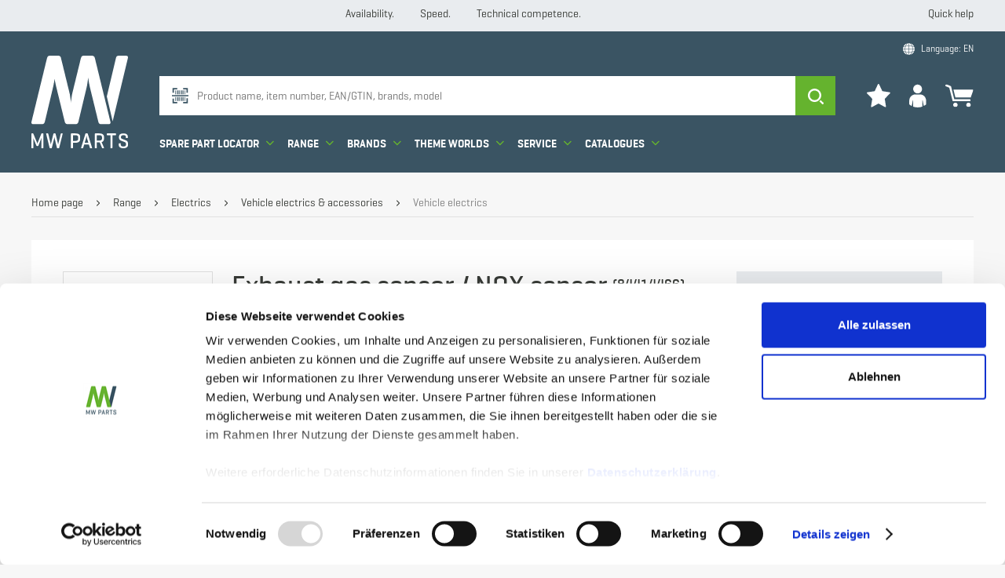

--- FILE ---
content_type: text/html; charset=UTF-8
request_url: https://www.mwparts.com/en/Abgassensor-NOX-AA84414466MW.html
body_size: 46559
content:
<!DOCTYPE HTML><html lang="en"> <head> <script type="text/plain" data-cookieconsent="statistics" src="https://www.googletagmanager.com/gtag/js?id=G-3BJRNEFHBT"></script> <script type="text/plain" data-cookieconsent="statistics">
    window.dataLayer = window.dataLayer || [];
    function gtag(){dataLayer.push(arguments);}
    gtag('js', new Date());

    gtag('config', 'G-3BJRNEFHBT');
</script> <script type="text/plain" data-cookieconsent="statistics" >
    /*dataLayer.push({
    "pagetype": "product",
    "hitTimestamp": "2026-01-10T19:06:34+00:00",
    "userId": 0,
    "loggedIn": false,
    "session_id": null,
    "client_id": "G-3BJRNEFHBT",
    "fullReferrer": null
});*/
    gtag('config', 'G-3BJRNEFHBT', {
    "pagetype": "product",
    "hitTimestamp": "2026-01-10T19:06:34+00:00",
    "userId": 0,
    "loggedIn": false,
    "session_id": null,
    "client_id": "G-3BJRNEFHBT",
    "fullReferrer": null
});

    </script> <meta http-equiv="Content-Type" content="text/html; charset=UTF-8"> <meta name="ROBOTS" content="INDEX, FOLLOW"> <title>Exhaust gas sensor / NOX sensor</title> <meta name="description" content="Exhaust gas sensor / NOX sensor -" /> <meta name="keywords" content="exhaust, gas, sensor, /, nox" /> <meta http-equiv="content-language" content="en" /> <meta name="viewport" content="width=device-width, minimum-scale=1.0, maximum-scale=1.0"> <link rel="manifest" href="/manifest.webmanifest"> <meta name="apple-mobile-web-app-capable" content="yes"> <meta name="apple-mobile-web-app-status-bar-style" content="#fff"> <link rel="apple-touch-icon-precomposed" sizes="57x57" href="https://www.mwparts.com/out/tc_custom/img/icons/apple-touch-icon-57x57.png" /> <link rel="apple-touch-icon-precomposed" sizes="60x60" href="https://www.mwparts.com/out/tc_custom/img/icons/apple-touch-icon-60x60.png" /> <link rel="apple-touch-icon-precomposed" sizes="72x72" href="https://www.mwparts.com/out/tc_custom/img/icons/apple-touch-icon-72x72.png" /> <link rel="apple-touch-icon-precomposed" sizes="76x76" href="https://www.mwparts.com/out/tc_custom/img/icons/apple-touch-icon-76x76.png" /> <link rel="apple-touch-icon-precomposed" sizes="114x114" href="https://www.mwparts.com/out/tc_custom/img/icons/apple-touch-icon-114x114.png" /> <link rel="apple-touch-icon-precomposed" sizes="120x120" href="https://www.mwparts.com/out/tc_custom/img/icons/apple-touch-icon-120x120.png" /> <link rel="apple-touch-icon-precomposed" sizes="144x144" href="https://www.mwparts.com/out/tc_custom/img/icons/apple-touch-icon-144x144.png" /> <link rel="apple-touch-icon-precomposed" sizes="152x152" href="https://www.mwparts.com/out/tc_custom/img/icons/apple-touch-icon-152x152.png" /> <link rel="icon" type="image/png" sizes="16x16" href="https://www.mwparts.com/out/tc_custom/img/icons/favicon-16x16.png" /> <link rel="icon" type="image/png" sizes="32x32" href="https://www.mwparts.com/out/tc_custom/img/icons/favicon-32x32.png" /> <link rel="icon" type="image/png" sizes="96x96" href="https://www.mwparts.com/out/tc_custom/img/icons/favicon-96x96.png" /> <link rel="icon" type="image/png" sizes="128x128" href="https://www.mwparts.com/out/tc_custom/img/icons/favicon-128.png" /> <link rel="icon" type="image/png" sizes="196x196" href="https://www.mwparts.com/out/tc_custom/img/icons/favicon-196x196.png" /> <meta name="application-name" content="MW Parts GmbH" /> <meta name="msapplication-TileColor" content="#FFFFFF" /> <meta name="msapplication-TileImage" content="https://www.mwparts.com/out/tc_custom/img/icons/mstile-144x144.png" /> <meta name="msapplication-square70x70logo" content="https://www.mwparts.com/out/tc_custom/img/icons/mstile-70x70.png" /> <meta name="msapplication-square150x150logo" content="https://www.mwparts.com/out/tc_custom/img/icons/mstile-150x150.png" /> <meta name="msapplication-square310x310logo" content="https://www.mwparts.com/out/tc_custom/img/icons/mstile-310x310.png" /> <link rel="stylesheet" type="text/css" href="https://www.mwparts.com/out/tc_custom/src/css/merge/shop.css?1767887378" /> <script type="text/javascript">if (window.cgrd === undefined) {var cgrd = {};}cgrd.data = {};cgrd.data.user = null;cgrd.view = "details";cgrd.stashUser = {'no': ""};</script> <script type="text/plain" data-cookieconsent="statistics">(function(w,d,s,l,i){w[l]=w[l]||[];w[l].push({'gtm.start':new Date().getTime(),event:'gtm.js'});var f=d.getElementsByTagName(s)[0],j=d.createElement(s),dl=l!='dataLayer'?'&l='+l:'';j.async=true;j.src='https://www.googletagmanager.com/gtm.js?id='+i+dl;f.parentNode.insertBefore(j,f);})(window,document,'script','dataLayer','GTM-KP94CXJT');</script> <script id="Cookiebot" src="https://consent.cookiebot.com/uc.js" data-cbid="14388551-b8a3-45b0-bbb5-01d45de08107" data-blockingmode="auto" data-consentmode="disabled" type="text/javascript"></script> <script src="https://appnavi-data-prod.s3.eu-central-1.amazonaws.com/client/an-loader.js?tenant=b9878eda&environment=prod&delay=250" data-cookieconsent="preferences" type="text/plain" async></script> <link rel="alternate" hreflang="de" href="https://www.mwparts.com/de/Abgassensor-NOX-AA84414466MW.html" /> </head> <body class=" pre" data-view="details"> <noscript><iframe data-cookieconsent="statistics" src="https://www.googletagmanager.com/ns.html?id=GTM-KP94CXJT" height="0" width="0" style="display:none;visibility:hidden"></iframe></noscript> <section class="pre-header"> <div class="muw-usps"> <span>Availability.</span> <span>Speed.</span> <span>Technical competence.</span> </div> <a class="muw-instanthelp" href="https://www.mwparts.com/en/Quick-Help/" title="Quick help">Quick help</a> </section> <header> <div class="buttons"> <div class="menu pointer" data-type="menu"> <i class="menu-icon white"><svg width="27" height="27" viewBox="0 0 27 27" fill="none" xmlns="http://www.w3.org/2000/svg"> <path d="M7.183 18.729C7.183 18.586 7.128 18.52 6.985 18.52H6.336C6.237 18.52 6.182 18.542 6.149 18.619L4.279 23.074C4.202 23.261 4.048 23.679 4.037 23.723C4.026 23.679 3.883 23.25 3.806 23.063L1.903 18.641C1.87 18.564 1.815 18.52 1.716 18.52H1.1C0.957 18.52 0.902 18.586 0.902 18.729V25.791C0.902 25.934 0.957 26 1.1 26H1.716C1.859 26 1.914 25.934 1.914 25.791V20.764C1.925 20.797 2.013 21.182 2.123 21.424L3.487 24.647C3.542 24.779 3.608 24.867 3.751 24.867H4.323C4.455 24.867 4.543 24.79 4.598 24.647L5.874 21.556C5.973 21.303 6.116 20.797 6.138 20.742V25.791C6.138 25.934 6.193 26 6.336 26H6.985C7.128 26 7.183 25.934 7.183 25.791V18.729ZM13.0611 26C13.2041 26 13.2701 25.945 13.2701 25.791V25.285C13.2701 25.131 13.2041 25.087 13.0611 25.087H10.0471V22.546H12.7421C12.8961 22.546 12.9621 22.48 12.9621 22.337V21.864C12.9621 21.71 12.8961 21.655 12.7421 21.655H10.0471V19.433H12.9401C13.0831 19.433 13.1491 19.378 13.1491 19.224V18.729C13.1491 18.575 13.0831 18.52 12.9401 18.52H9.17813C9.03513 18.52 8.98013 18.586 8.98013 18.74V25.78C8.98013 25.934 9.03513 26 9.17813 26H13.0611ZM19.6782 18.729C19.6782 18.586 19.6342 18.52 19.4802 18.52H18.8752C18.7322 18.52 18.6662 18.586 18.6662 18.729V23.943C18.6662 23.943 18.4792 23.503 18.3252 23.239L15.6742 18.608C15.6412 18.553 15.5862 18.52 15.4982 18.52H14.8822C14.7392 18.52 14.6842 18.586 14.6842 18.729V25.791C14.6842 25.934 14.7392 26 14.8822 26H15.4982C15.6412 26 15.6962 25.934 15.6962 25.791V20.577C15.7182 20.621 15.8502 20.962 16.0922 21.369L18.6772 25.901C18.7212 25.967 18.7652 26 18.8752 26H19.4802C19.6342 26 19.6782 25.934 19.6782 25.791V18.729ZM22.496 18.74C22.496 18.586 22.441 18.52 22.298 18.52H21.627C21.484 18.52 21.418 18.586 21.418 18.74V24.394C21.418 25.296 22.034 26.088 23.915 26.088C25.807 26.088 26.423 25.296 26.423 24.394V18.74C26.423 18.586 26.379 18.52 26.225 18.52H25.554C25.411 18.52 25.356 18.586 25.356 18.74V24.218C25.356 24.812 24.905 25.175 23.915 25.175C22.936 25.175 22.496 24.812 22.496 24.218V18.74ZM23.651 16.617C23.651 16.463 23.607 16.397 23.453 16.397H23.068C22.925 16.397 22.87 16.463 22.87 16.617V17.662C22.87 17.816 22.925 17.871 23.068 17.871H23.453C23.607 17.871 23.651 17.816 23.651 17.662V16.617ZM24.982 16.617C24.982 16.463 24.927 16.397 24.784 16.397H24.399C24.256 16.397 24.201 16.463 24.201 16.617V17.662C24.201 17.816 24.256 17.871 24.399 17.871H24.784C24.927 17.871 24.982 17.816 24.982 17.662V16.617Z"/> <rect x="1" y="12" width="26" height="2"/> <rect x="1" y="6" width="26" height="2"/> <rect x="1" width="26" height="2"/> </svg></i> </div> <div class="pointer" data-type="search"> <i class="search white"><svg width="26" height="26" viewBox="0 0 26 26" fill="none" xmlns="http://www.w3.org/2000/svg"> <path fill-rule="evenodd" clip-rule="evenodd" d="M11.0326 0.0446167C4.93944 0.0446167 0 4.98406 0 11.0772C0 17.1703 4.93944 22.1098 11.0326 22.1098C17.1257 22.1098 22.0652 17.1703 22.0652 11.0772C22.0652 4.98406 17.1257 0.0446167 11.0326 0.0446167V0.0446167ZM25.5453 25.481C24.9314 26.1057 23.9216 26.1145 23.2969 25.5007L18.8869 21.1673C19.7258 20.5133 20.4809 19.7569 21.1338 18.917L25.5256 23.2326C26.1503 23.8464 26.1592 24.8562 25.5453 25.481V25.481ZM11.0326 3.11637C15.4292 3.11637 18.9934 6.68056 18.9934 11.0771C18.9934 15.4737 15.4292 19.0379 11.0326 19.0379C6.63594 19.0379 3.07181 15.4737 3.07181 11.0771C3.07181 6.68056 6.63599 3.11637 11.0326 3.11637V3.11637Z"/> </svg></i> </div> </div> <a class="logo" href="https://www.mwparts.com/en/home/" title="Back to homepage"> <svg width="105" height="100" viewBox="0 0 105 100" fill="none" xmlns="http://www.w3.org/2000/svg"> <path d="M102.88 0H94.9043C93.1261 0 92.285 0.987264 91.8689 2.73273L82 44.0928L88.3464 71L104.865 2.73173C105.283 0.987264 104.757 0 102.88 0Z" fill="white"/> <path d="M63.7506 34.4422C63.469 33.2915 63.2217 32.1219 63 31C63.1766 32.0641 63.3611 33.0227 63.5347 33.6817L72.8607 71.5361C72.9009 71.6994 72.9519 71.8487 73 72C72.9519 71.8487 72.9019 71.7014 72.8666 71.5361L63.7506 34.4422Z" fill="white"/> <path d="M85.8626 71.2714L80.7033 50.2648L80.5926 49.8188L69.0317 2.73431C68.9382 1.93895 68.5452 1.21133 67.935 0.704177C67.3248 0.197028 66.5451 -0.050192 65.7594 0.0144204H56.7458C55.1635 0.0144204 54.2102 0.997043 53.7879 2.73431L44.4746 40.5949C44.1021 42.2263 43.8104 43.8757 43.6006 45.5369C43.291 47.7271 43.05 49.8547 42.9942 50.4958C42.8893 49.4086 42.0409 42.7732 41.5109 40.5959L32.1984 2.73532C32.1596 2.33819 32.0441 1.95275 31.8585 1.60103C31.6729 1.24932 31.4209 0.938243 31.1168 0.685613C30.8128 0.432983 30.4627 0.24375 30.0867 0.128749C29.7106 0.013749 29.3159 -0.024753 28.9251 0.015423H19.9115C18.3293 0.015423 17.376 0.998046 16.9527 2.73532L0.136516 71.2714C-0.285752 73.0086 0.241345 73.9883 2.14204 73.9913H11.572C13.3669 73.9913 14.2173 73.0086 14.6347 71.2714L23.5258 34.1714C24.1411 31.577 24.6662 28.5335 24.9611 26.6967C25.1257 25.6852 25.2188 25.0351 25.2188 25.0351C25.2188 25.0351 25.7488 28.6191 27.1244 34.1714L36.2252 71.2714C36.6484 73.0086 37.4988 73.9883 39.3966 73.9913H47.9781C48.4176 74.0258 48.8591 73.9575 49.2685 73.7917C49.678 73.6258 50.0446 73.3668 50.3402 73.0345C50.3716 72.9937 50.4079 72.9619 50.4382 72.921C50.4833 72.8603 50.5235 72.7866 50.5656 72.7219C50.764 72.3983 50.9195 72.0495 51.028 71.6845C51.0711 71.5501 51.1133 71.4157 51.1466 71.2704L51.272 70.7517L60.0377 34.279C60.8862 30.5824 61.6259 24.4895 61.7307 23.5099C61.7513 23.6503 61.7875 23.942 61.8443 24.3501C62.0177 25.6205 62.3665 28.0437 62.8887 30.7288C63.1101 31.8538 63.3561 33.0186 63.6373 34.1714L72.738 71.2714C72.7782 71.4347 72.8262 71.586 72.8742 71.7353C72.9769 72.1843 73.1817 72.6026 73.4723 72.9566C73.763 73.3105 74.1313 73.5902 74.5476 73.7732C74.9493 73.9247 75.3752 73.999 75.8036 73.9923H83.8581C85.7578 73.9923 86.2859 73.0096 85.8636 71.2724" fill="white"/> <path d="M13 99.5522C13 99.8589 12.8839 100 12.5897 100H11.2455C10.9453 100 10.8352 99.8579 10.8352 99.5522V88.7534C10.7901 88.872 10.4929 89.9537 10.2887 90.4915L7.64947 97.1014C7.61852 97.2333 7.54564 97.351 7.44224 97.4361C7.33884 97.5212 7.21074 97.5689 7.07799 97.5717H5.89599C5.59574 97.5717 5.46362 97.3846 5.35053 97.1014L2.52614 90.2083C2.34954 89.7486 2.20506 89.2768 2.09377 88.7963V99.5481C2.09377 99.8548 1.98068 99.9959 1.68343 99.9959H0.410349C0.110095 99.9959 0 99.8538 0 99.5481V84.4479C0 84.1412 0.113097 84.0011 0.410349 84.0011H1.68343C1.76688 83.9946 1.85012 84.0164 1.92018 84.0632C1.99023 84.11 2.04317 84.1791 2.07075 84.2598L6.00708 93.7182C6.16822 94.119 6.46247 95.0361 6.48449 95.1302C6.50751 95.0351 6.82778 94.1425 6.98491 93.7418L10.8552 84.2138C10.9232 84.0482 11.0393 84.0022 11.2425 84.0022H12.5867C12.8809 84.0022 12.997 84.1433 12.997 84.449L13 99.5522Z" fill="white"/> <path d="M28.6931 94.2356C28.9235 95.2004 29.0371 96.1642 29.0605 96.2797C29.0828 96.1622 29.2695 94.9163 29.4532 94.2356L31.8998 84.4513C31.9688 84.1692 32.1089 84.0036 32.4072 84.0036H33.6554C33.9537 84.0036 34.0491 84.1457 33.9771 84.4513L30.2376 99.5514C30.2203 99.6832 30.1532 99.8033 30.0501 99.8865C29.9471 99.9698 29.8161 100.01 29.6846 99.998H28.2994C28.1748 100.001 28.0537 99.9562 27.9598 99.8736C27.866 99.791 27.8061 99.6761 27.792 99.5514L25.323 89.5759C25.1811 88.9719 25.0794 88.359 25.0186 87.7413C24.9962 87.9069 24.8349 89.0117 24.6979 89.6005L22.2015 99.5483C22.1899 99.6784 22.1275 99.7985 22.028 99.8823C21.9285 99.9661 21.8 100.007 21.6708 99.9949H20.2927C20.1681 99.9975 20.047 99.9532 19.9532 99.8706C19.8593 99.7879 19.7995 99.673 19.7853 99.5483L16.0215 84.4492C15.9525 84.1426 16.0448 84.0015 16.3685 84.0015H17.7974C17.9262 83.9938 18.0531 84.0358 18.1522 84.119C18.2514 84.2021 18.3154 84.3202 18.3311 84.4492L20.7291 94.2335C20.8925 94.9163 21.0995 96.0681 21.0995 96.0681C21.0995 96.0681 21.2141 95.3159 21.4922 94.2335L23.9388 84.4492C24.0078 84.1671 24.1418 84.0015 24.4462 84.0015H25.7655C25.8945 83.9913 26.0224 84.0324 26.1216 84.1161C26.2209 84.1999 26.2836 84.3195 26.2962 84.4492L28.6931 94.2356Z" fill="white"/> <path d="M45.1645 85.9485V92.0915H47.9308C49.9392 92.0915 50.8335 91.3142 50.8335 90.0459V88.0003C50.8335 86.7289 49.9392 85.9546 47.9308 85.9546L45.1645 85.9485ZM45.1645 94.0451V99.5295C45.1645 99.8589 45.0752 100 44.765 100H43.4025C43.108 100 43 99.8578 43 99.5295V84.4705C43 84.1411 43.1109 84 43.4025 84H47.9308C51.772 84 53 85.6948 53 87.6249V90.4203C53.0029 92.3513 51.7739 94.0451 47.9308 94.0451H45.1645Z" fill="white"/> <path d="M60.6009 89.789C60.3116 88.6585 60.0955 87.5115 59.9539 86.3547C59.9034 86.5653 59.5936 88.7308 59.2806 89.742L57.9171 94.071H61.9402L60.6009 89.789ZM60.7442 84.0011C60.8803 83.9926 61.0147 84.0339 61.121 84.1168C61.2272 84.1997 61.2977 84.3181 61.3185 84.4489L65.9685 99.5532C66.0633 99.8344 65.9442 100 65.6113 100H64.1003C63.7841 100 63.644 99.8344 63.5734 99.5532L62.4438 95.9062H57.3861L56.2839 99.5522C56.2122 99.8333 56.0731 99.999 55.757 99.999H54.3693C54.0532 99.999 53.9373 99.8333 54.0321 99.5522L58.6821 84.4499C58.7031 84.3197 58.7731 84.2017 58.8786 84.1188C58.9841 84.0359 59.1176 83.9939 59.2532 84.0011H60.7442Z" fill="white"/> <path d="M71.1438 85.9495V91.7162H73.8836C75.8738 91.7162 76.7585 90.9623 76.7585 89.6705V87.9972C76.7585 86.7258 75.8738 85.9515 73.8836 85.9515L71.1438 85.9495ZM71.1438 93.6698V99.5295C71.1438 99.8589 71.0563 100 70.7481 100H69.3986C69.1069 100 69 99.8578 69 99.5295V84.4715C69 84.1422 69.1099 84 69.3986 84H73.8836C77.688 84 78.9052 85.6948 78.9052 87.6249V90.0674C78.9211 90.8525 78.6681 91.6174 78.1924 92.2226C77.7168 92.8277 77.0502 93.2328 76.3142 93.3639L78.9694 99.5295C79.0793 99.8118 78.8809 100 78.5708 100H77.2476C76.9394 100 76.8956 99.8108 76.7614 99.5295L74.2628 93.6698H71.1438Z" fill="white"/> <path d="M91.5825 84C91.8718 84 92 84.1186 92 84.4479V85.5061C92 85.8364 91.8689 85.953 91.5825 85.953H88.075V99.5297C88.075 99.8589 87.9632 100 87.6797 100H86.3193C86.0301 100 85.925 99.8589 85.925 99.5297V85.953H82.4175C82.1089 85.953 82 85.8364 82 85.5061V84.4479C82 84.1186 82.1089 84 82.4175 84H91.5825Z" fill="white"/> <path d="M102.751 87.8384C102.751 86.5976 102.017 85.8842 100.059 85.8842C98.1 85.8842 97.3639 86.5966 97.3639 87.8384V88.299C97.3474 88.6505 97.4518 88.9969 97.6592 89.2781C97.8666 89.5593 98.1638 89.7575 98.4994 89.8385L102.553 91.426C103.239 91.6029 103.85 92.0043 104.292 92.569C104.734 93.1337 104.983 93.8306 105 94.5531V96.4593C105 98.3446 103.727 100 100.008 100C96.2882 100 95 98.3436 95 96.4593V95.1266C95 94.8049 95.1321 94.667 95.4238 94.667H96.7375C97.0253 94.667 97.1359 94.8049 97.1359 95.1266V96.1606C97.1359 97.4014 97.9826 98.1148 99.9863 98.1148C101.99 98.1148 102.858 97.4024 102.858 96.1606V95.0806C102.858 93.9307 101.857 93.5401 100.991 93.1954L97.2269 91.7008C96.6565 91.4798 96.1633 91.0907 95.8101 90.583C95.4568 90.0753 95.2593 89.4719 95.2428 88.8495V87.5397C95.2428 85.6544 96.4027 84 100.03 84C103.658 84 104.864 85.6544 104.864 87.5397V88.5517C104.864 88.8515 104.75 88.9883 104.463 88.9883H103.151C102.839 88.9883 102.75 88.8495 102.75 88.5517L102.751 87.8384Z" fill="white"/> </svg> </a> <div class="menu pointer scroll-menu" data-info="scroll-menu" data-info-params='{"content" : "static", "position" : "static"}' title="Navigation"> <i class="menu-icon white"><svg width="24" height="16" viewBox="0 0 24 16" fill="none" xmlns="http://www.w3.org/2000/svg"> <rect width="24" height="2""/> <rect y="7" width="24" height="2"/> <rect y="14" width="24" height="2"/> </svg></i> <span>Navigation</span> </div> <div class="data-info-static hidden" id="data-info-content-scroll-menu"> <div class="box big"> <div class="button close" data-type="close"> <i class="close white"><svg width="50" height="50" fill="currentColor" viewBox="0 0 50 50"><path d="M27.425 27.007a2.523 2.523 0 01-.737 1.787l-15.38 15.48a2.526 2.526 0 01-2.432.656 2.498 2.498 0 01-1.765-1.787 2.552 2.552 0 01.64-2.443L21.45 26.993 7.834 13.313a2.528 2.528 0 01-.78-2.494 2.53 2.53 0 01.662-1.184c.323-.326.73-.558 1.175-.669a2.504 2.504 0 012.458.774L26.77 25.234c.47.47.735 1.107.737 1.773h-.083z"/><path d="M22.52 27.007a2.524 2.524 0 01.736-1.787L38.68 9.74a2.514 2.514 0 012.486-.774A2.513 2.513 0 0143 10.82a2.537 2.537 0 01-.78 2.494l-13.615 13.68 13.7 13.68a2.545 2.545 0 01.639 2.442 2.516 2.516 0 01-1.765 1.787 2.518 2.518 0 01-2.432-.656L23.326 28.78a2.514 2.514 0 01-.737-1.801l-.07.028z"/></svg></i> </div> <section class="row"> <div class="col col-12"> <h3 class="h3 margin-bottom-medium">Navigation</h3> </div> </section> <section class="row"> <div class="col col-12"> <ul> <li class="pointer" data-info="static" data-info-params='{"target" : "sparepart-finder"}' title="Spare Part Locator">
        Spare Part Locator
        <i class="icon primary small margin-left-mini"><svg width="14" height="8" viewBox="0 0 14 8" fill="none" xmlns="http://www.w3.org/2000/svg"> <path d="M6.79618 7.74824C6.6711 7.7486 6.54718 7.72428 6.43151 7.6767C6.31583 7.62911 6.21068 7.55918 6.12206 7.47091L0.276812 1.6214C0.15881 1.50274 0.0741913 1.35506 0.0314927 1.19326C-0.0112059 1.03145 -0.0104735 0.861246 0.0336159 0.699814C0.0767583 0.540165 0.161499 0.394826 0.279185 0.27864C0.39687 0.162454 0.543283 0.0795829 0.703472 0.0384907C0.864934 -0.00515925 1.03502 -0.00567154 1.19675 0.0370051C1.35847 0.0796816 1.50616 0.164053 1.62506 0.281687L6.78765 5.46988L11.946 0.298754C12.0639 0.180372 12.2109 0.0951359 12.3723 0.05162C12.5336 0.00810403 12.7035 0.00784326 12.865 0.0508639C13.0274 0.0933244 13.1756 0.177986 13.2947 0.296258C13.4138 0.41453 13.4995 0.562202 13.5431 0.724289C13.5867 0.886376 13.5866 1.05711 13.5429 1.21916C13.4992 1.38122 13.4134 1.52882 13.2942 1.647L7.46604 7.48798C7.37893 7.57709 7.27466 7.64761 7.15953 7.69528C7.04439 7.74295 6.92079 7.76677 6.79618 7.76531V7.74824Z"/> </svg></i> </li> <li> <a href="#tc_hash:productgroup:b99a94a7b51bd55e304d1cb267c29485" data-type="productgroup" data-class="commerce_catalog" data-id="b99a94a7b51bd55e304d1cb267c29485" title="Range">
                Range
                <i class="icon primary small margin-left-mini"><svg width="14" height="8" viewBox="0 0 14 8" fill="none" xmlns="http://www.w3.org/2000/svg"> <path d="M6.79618 7.74824C6.6711 7.7486 6.54718 7.72428 6.43151 7.6767C6.31583 7.62911 6.21068 7.55918 6.12206 7.47091L0.276812 1.6214C0.15881 1.50274 0.0741913 1.35506 0.0314927 1.19326C-0.0112059 1.03145 -0.0104735 0.861246 0.0336159 0.699814C0.0767583 0.540165 0.161499 0.394826 0.279185 0.27864C0.39687 0.162454 0.543283 0.0795829 0.703472 0.0384907C0.864934 -0.00515925 1.03502 -0.00567154 1.19675 0.0370051C1.35847 0.0796816 1.50616 0.164053 1.62506 0.281687L6.78765 5.46988L11.946 0.298754C12.0639 0.180372 12.2109 0.0951359 12.3723 0.05162C12.5336 0.00810403 12.7035 0.00784326 12.865 0.0508639C13.0274 0.0933244 13.1756 0.177986 13.2947 0.296258C13.4138 0.41453 13.4995 0.562202 13.5431 0.724289C13.5867 0.886376 13.5866 1.05711 13.5429 1.21916C13.4992 1.38122 13.4134 1.52882 13.2942 1.647L7.46604 7.48798C7.37893 7.57709 7.27466 7.64761 7.15953 7.69528C7.04439 7.74295 6.92079 7.76677 6.79618 7.76531V7.74824Z"/> </svg></i> </a> </li> <li> <a href="https://www.mwparts.com/index.php?lang=1&amp;cl=manufacturerlist&mnid=root" title="Brands">
            Brands
            <i class="icon primary small margin-left-mini"><svg width="14" height="8" viewBox="0 0 14 8" fill="none" xmlns="http://www.w3.org/2000/svg"> <path d="M6.79618 7.74824C6.6711 7.7486 6.54718 7.72428 6.43151 7.6767C6.31583 7.62911 6.21068 7.55918 6.12206 7.47091L0.276812 1.6214C0.15881 1.50274 0.0741913 1.35506 0.0314927 1.19326C-0.0112059 1.03145 -0.0104735 0.861246 0.0336159 0.699814C0.0767583 0.540165 0.161499 0.394826 0.279185 0.27864C0.39687 0.162454 0.543283 0.0795829 0.703472 0.0384907C0.864934 -0.00515925 1.03502 -0.00567154 1.19675 0.0370051C1.35847 0.0796816 1.50616 0.164053 1.62506 0.281687L6.78765 5.46988L11.946 0.298754C12.0639 0.180372 12.2109 0.0951359 12.3723 0.05162C12.5336 0.00810403 12.7035 0.00784326 12.865 0.0508639C13.0274 0.0933244 13.1756 0.177986 13.2947 0.296258C13.4138 0.41453 13.4995 0.562202 13.5431 0.724289C13.5867 0.886376 13.5866 1.05711 13.5429 1.21916C13.4992 1.38122 13.4134 1.52882 13.2942 1.647L7.46604 7.48798C7.37893 7.57709 7.27466 7.64761 7.15953 7.69528C7.04439 7.74295 6.92079 7.76677 6.79618 7.76531V7.74824Z"/> </svg></i> </a> </li> <li> <a href="https://www.mwparts.com/en/Sortiment/Angebote/" title="Theme worlds">
            Theme worlds
            <i class="icon primary small margin-left-mini"><svg width="14" height="8" viewBox="0 0 14 8" fill="none" xmlns="http://www.w3.org/2000/svg"> <path d="M6.79618 7.74824C6.6711 7.7486 6.54718 7.72428 6.43151 7.6767C6.31583 7.62911 6.21068 7.55918 6.12206 7.47091L0.276812 1.6214C0.15881 1.50274 0.0741913 1.35506 0.0314927 1.19326C-0.0112059 1.03145 -0.0104735 0.861246 0.0336159 0.699814C0.0767583 0.540165 0.161499 0.394826 0.279185 0.27864C0.39687 0.162454 0.543283 0.0795829 0.703472 0.0384907C0.864934 -0.00515925 1.03502 -0.00567154 1.19675 0.0370051C1.35847 0.0796816 1.50616 0.164053 1.62506 0.281687L6.78765 5.46988L11.946 0.298754C12.0639 0.180372 12.2109 0.0951359 12.3723 0.05162C12.5336 0.00810403 12.7035 0.00784326 12.865 0.0508639C13.0274 0.0933244 13.1756 0.177986 13.2947 0.296258C13.4138 0.41453 13.4995 0.562202 13.5431 0.724289C13.5867 0.886376 13.5866 1.05711 13.5429 1.21916C13.4992 1.38122 13.4134 1.52882 13.2942 1.647L7.46604 7.48798C7.37893 7.57709 7.27466 7.64761 7.15953 7.69528C7.04439 7.74295 6.92079 7.76677 6.79618 7.76531V7.74824Z"/> </svg></i> </a> </li> <li> <a href="https://www.mwparts.com/service/" title="Service">
            Service
            <i class="icon primary small margin-left-mini"><svg width="14" height="8" viewBox="0 0 14 8" fill="none" xmlns="http://www.w3.org/2000/svg"> <path d="M6.79618 7.74824C6.6711 7.7486 6.54718 7.72428 6.43151 7.6767C6.31583 7.62911 6.21068 7.55918 6.12206 7.47091L0.276812 1.6214C0.15881 1.50274 0.0741913 1.35506 0.0314927 1.19326C-0.0112059 1.03145 -0.0104735 0.861246 0.0336159 0.699814C0.0767583 0.540165 0.161499 0.394826 0.279185 0.27864C0.39687 0.162454 0.543283 0.0795829 0.703472 0.0384907C0.864934 -0.00515925 1.03502 -0.00567154 1.19675 0.0370051C1.35847 0.0796816 1.50616 0.164053 1.62506 0.281687L6.78765 5.46988L11.946 0.298754C12.0639 0.180372 12.2109 0.0951359 12.3723 0.05162C12.5336 0.00810403 12.7035 0.00784326 12.865 0.0508639C13.0274 0.0933244 13.1756 0.177986 13.2947 0.296258C13.4138 0.41453 13.4995 0.562202 13.5431 0.724289C13.5867 0.886376 13.5866 1.05711 13.5429 1.21916C13.4992 1.38122 13.4134 1.52882 13.2942 1.647L7.46604 7.48798C7.37893 7.57709 7.27466 7.64761 7.15953 7.69528C7.04439 7.74295 6.92079 7.76677 6.79618 7.76531V7.74824Z"/> </svg></i> </a> </li> <li class="pointer" data-info="static" data-info-params='{"target" : "kataloge-finder"}' title="Catalogues">
        Catalogues
        <i class="icon primary small margin-left-mini"><svg width="14" height="8" viewBox="0 0 14 8" fill="none" xmlns="http://www.w3.org/2000/svg"> <path d="M6.79618 7.74824C6.6711 7.7486 6.54718 7.72428 6.43151 7.6767C6.31583 7.62911 6.21068 7.55918 6.12206 7.47091L0.276812 1.6214C0.15881 1.50274 0.0741913 1.35506 0.0314927 1.19326C-0.0112059 1.03145 -0.0104735 0.861246 0.0336159 0.699814C0.0767583 0.540165 0.161499 0.394826 0.279185 0.27864C0.39687 0.162454 0.543283 0.0795829 0.703472 0.0384907C0.864934 -0.00515925 1.03502 -0.00567154 1.19675 0.0370051C1.35847 0.0796816 1.50616 0.164053 1.62506 0.281687L6.78765 5.46988L11.946 0.298754C12.0639 0.180372 12.2109 0.0951359 12.3723 0.05162C12.5336 0.00810403 12.7035 0.00784326 12.865 0.0508639C13.0274 0.0933244 13.1756 0.177986 13.2947 0.296258C13.4138 0.41453 13.4995 0.562202 13.5431 0.724289C13.5867 0.886376 13.5866 1.05711 13.5429 1.21916C13.4992 1.38122 13.4134 1.52882 13.2942 1.647L7.46604 7.48798C7.37893 7.57709 7.27466 7.64761 7.15953 7.69528C7.04439 7.74295 6.92079 7.76677 6.79618 7.76531V7.74824Z"/> </svg></i> </li> </ul> </div> </section> <section class="row hidden-d"> <div class="col col-12"> <hr class="margin-top-medium margin-bottom-medium"> </div> <div class="col col-12 margin-bottom-small"> <div class="mwst-switch"> <div class="subtitle">
Customer mode and VAT settings:</div> <div class="item cstmode"> <div class="checkbox switch" title="Customermode"> <div class="dot"><i><svg width="14" height="14" viewBox="0 0 14 14" fill="none" xmlns="http://www.w3.org/2000/svg"> <path d="M13.9504 3.39929L13.8267 4.24411C13.7771 4.60605 13.6039 4.74701 13.183 4.74701H11.1028C10.6573 4.74701 10.5333 4.56598 10.5829 4.24411L10.6571 3.86192C10.6818 3.70093 10.6818 3.56018 10.6818 3.47974C10.6818 2.67509 9.88942 2.25274 8.35414 2.25274C6.69504 2.25274 5.77872 2.75564 5.63012 3.76134L5.45684 4.80732H7.75971C8.20553 4.80732 8.3788 4.92803 8.32923 5.29018L8.2302 5.99425C8.18062 6.33616 7.95789 6.47691 7.51207 6.47691H5.20921L5.03593 7.58329H7.36359C7.80941 7.58329 7.95802 7.70391 7.90844 8.04593L7.80941 8.74999C7.75983 9.11193 7.53698 9.25289 7.09128 9.25289H4.78842L4.66448 10.0977C4.63981 10.2586 4.6149 10.3993 4.6149 10.4799C4.6149 11.3247 5.43218 11.7471 6.94267 11.7471C8.60178 11.7471 9.56754 11.2442 9.69124 10.2385L9.79039 9.47408C9.83985 9.11193 10.038 8.97118 10.4836 8.97118H12.539C13.0094 8.97118 13.0838 9.17234 13.0344 9.47408L12.8608 10.7212C12.6381 12.411 11.2266 14 6.64546 14C2.60913 14 1.19766 12.6322 1.19766 11.1034C1.19766 10.9627 1.22258 10.7815 1.24724 10.5805L1.4453 9.25299H0.5539C0.108076 9.25299 -0.0402819 9.11204 0.00904646 8.75009L0.108076 8.04603C0.157654 7.70401 0.380503 7.5834 0.801414 7.5834H1.69281L1.84142 6.47701H0.974687C0.528987 6.47701 0.380503 6.33626 0.43008 5.99435L0.529111 5.29029C0.578564 4.92813 0.77675 4.80742 1.22245 4.80742H2.08918L2.33682 3.27878C2.58446 1.58905 3.97101 0 8.5522 0C12.5639 0 14 1.34772 14 2.87636C14 3.01711 13.9753 3.19803 13.9504 3.39929Z" fill="#3A5463"/> </svg></i></div> <input id="customermode" type="checkbox" name="customermode" autocomplete="off"> <label for="customermode"> <span class="label margin-right-mini">Customermode</span> <span class="text-active">On</span> <span class="text-inactive">Off</span> </label> </div> </div> <div class="item mwstmode"> <div class="checkbox switch" title="value added tax"> <div class="dot">VAT</div> <input id="mwstswitch" type="checkbox" name="mwstswitch" autocomplete="off"> <label for="mwstswitch"> <span class="label margin-right-mini">value added tax</span> <span class="text-active">incl.</span> <span class="text-inactive">excl.</span> </label> </div> </div> </div> </div> </section> </div> </div> <div class="search outer"> <div class="nav"> <div class="searchbar"> <form action="https://www.mwparts.com/" autocomplete="off" name="mainSearch"> <input type="hidden" name="cl" value="search"> <div class="input icon-left"> <a class="icon" href="#" data-type="barcode" title="Barcode scanner"> <i class="secondary"><svg width="50" height="46" viewBox="0 0 50 46" fill="none" xmlns="http://www.w3.org/2000/svg"> <path fill-rule="evenodd" clip-rule="evenodd" d="M12 7H10V19H12V7ZM12 27H10V39H12V27ZM14 7H16V19H14V7ZM16 27H14V39H16V27ZM18 7H20V19H18V7ZM20 27H18V39H20V27ZM22 7H24V19H22V7ZM24 27H22V39H24V27ZM26 7H28V19H26V7ZM28 27H26V39H28V27ZM30 7H32V19H30V7ZM32 27H30V39H32V27ZM34 7H36V19H34V7ZM36 27H34V39H36V27ZM38 7H40V19H38V7ZM40 27H38V39H40V27Z" fill="black"/> <path fill-rule="evenodd" clip-rule="evenodd" d="M2 0H16V4H6V14H2V0ZM50 24.9999H0V21H50V24.9999ZM34 0H48V14H44V4H34V0ZM2 46H16V42H6V32H2V46ZM34 46H48V31H44V42H34V46Z" fill="black"/> </svg></i> </a> <input type="text" name="searchparam" value="" autocomplete="off" placeholder="Product name, item number, EAN/GTIN, brands, model"> <button class="pointer primary" type="submit"> <i class="search"><svg width="26" height="26" viewBox="0 0 26 26" fill="none" xmlns="http://www.w3.org/2000/svg"> <path fill-rule="evenodd" clip-rule="evenodd" d="M11.0326 0.0446167C4.93944 0.0446167 0 4.98406 0 11.0772C0 17.1703 4.93944 22.1098 11.0326 22.1098C17.1257 22.1098 22.0652 17.1703 22.0652 11.0772C22.0652 4.98406 17.1257 0.0446167 11.0326 0.0446167V0.0446167ZM25.5453 25.481C24.9314 26.1057 23.9216 26.1145 23.2969 25.5007L18.8869 21.1673C19.7258 20.5133 20.4809 19.7569 21.1338 18.917L25.5256 23.2326C26.1503 23.8464 26.1592 24.8562 25.5453 25.481V25.481ZM11.0326 3.11637C15.4292 3.11637 18.9934 6.68056 18.9934 11.0771C18.9934 15.4737 15.4292 19.0379 11.0326 19.0379C6.63594 19.0379 3.07181 15.4737 3.07181 11.0771C3.07181 6.68056 6.63599 3.11637 11.0326 3.11637V3.11637Z"/> </svg></i> <span class="text">Search </span> </button> </div> </form> </div> <div class="navbar hidden-m"> <ul> <li class="pointer" data-info="static" data-info-params='{"target" : "sparepart-finder"}' title="Spare Part Locator">
        Spare Part Locator
        <i class="icon primary small margin-left-mini"><svg width="14" height="8" viewBox="0 0 14 8" fill="none" xmlns="http://www.w3.org/2000/svg"> <path d="M6.79618 7.74824C6.6711 7.7486 6.54718 7.72428 6.43151 7.6767C6.31583 7.62911 6.21068 7.55918 6.12206 7.47091L0.276812 1.6214C0.15881 1.50274 0.0741913 1.35506 0.0314927 1.19326C-0.0112059 1.03145 -0.0104735 0.861246 0.0336159 0.699814C0.0767583 0.540165 0.161499 0.394826 0.279185 0.27864C0.39687 0.162454 0.543283 0.0795829 0.703472 0.0384907C0.864934 -0.00515925 1.03502 -0.00567154 1.19675 0.0370051C1.35847 0.0796816 1.50616 0.164053 1.62506 0.281687L6.78765 5.46988L11.946 0.298754C12.0639 0.180372 12.2109 0.0951359 12.3723 0.05162C12.5336 0.00810403 12.7035 0.00784326 12.865 0.0508639C13.0274 0.0933244 13.1756 0.177986 13.2947 0.296258C13.4138 0.41453 13.4995 0.562202 13.5431 0.724289C13.5867 0.886376 13.5866 1.05711 13.5429 1.21916C13.4992 1.38122 13.4134 1.52882 13.2942 1.647L7.46604 7.48798C7.37893 7.57709 7.27466 7.64761 7.15953 7.69528C7.04439 7.74295 6.92079 7.76677 6.79618 7.76531V7.74824Z"/> </svg></i> </li> <li> <a href="#tc_hash:productgroup:b99a94a7b51bd55e304d1cb267c29485" data-type="productgroup" data-class="commerce_catalog" data-id="b99a94a7b51bd55e304d1cb267c29485" title="Range">
                Range
                <i class="icon primary small margin-left-mini"><svg width="14" height="8" viewBox="0 0 14 8" fill="none" xmlns="http://www.w3.org/2000/svg"> <path d="M6.79618 7.74824C6.6711 7.7486 6.54718 7.72428 6.43151 7.6767C6.31583 7.62911 6.21068 7.55918 6.12206 7.47091L0.276812 1.6214C0.15881 1.50274 0.0741913 1.35506 0.0314927 1.19326C-0.0112059 1.03145 -0.0104735 0.861246 0.0336159 0.699814C0.0767583 0.540165 0.161499 0.394826 0.279185 0.27864C0.39687 0.162454 0.543283 0.0795829 0.703472 0.0384907C0.864934 -0.00515925 1.03502 -0.00567154 1.19675 0.0370051C1.35847 0.0796816 1.50616 0.164053 1.62506 0.281687L6.78765 5.46988L11.946 0.298754C12.0639 0.180372 12.2109 0.0951359 12.3723 0.05162C12.5336 0.00810403 12.7035 0.00784326 12.865 0.0508639C13.0274 0.0933244 13.1756 0.177986 13.2947 0.296258C13.4138 0.41453 13.4995 0.562202 13.5431 0.724289C13.5867 0.886376 13.5866 1.05711 13.5429 1.21916C13.4992 1.38122 13.4134 1.52882 13.2942 1.647L7.46604 7.48798C7.37893 7.57709 7.27466 7.64761 7.15953 7.69528C7.04439 7.74295 6.92079 7.76677 6.79618 7.76531V7.74824Z"/> </svg></i> </a> </li> <li> <a href="https://www.mwparts.com/index.php?lang=1&amp;cl=manufacturerlist&mnid=root" title="Brands">
            Brands
            <i class="icon primary small margin-left-mini"><svg width="14" height="8" viewBox="0 0 14 8" fill="none" xmlns="http://www.w3.org/2000/svg"> <path d="M6.79618 7.74824C6.6711 7.7486 6.54718 7.72428 6.43151 7.6767C6.31583 7.62911 6.21068 7.55918 6.12206 7.47091L0.276812 1.6214C0.15881 1.50274 0.0741913 1.35506 0.0314927 1.19326C-0.0112059 1.03145 -0.0104735 0.861246 0.0336159 0.699814C0.0767583 0.540165 0.161499 0.394826 0.279185 0.27864C0.39687 0.162454 0.543283 0.0795829 0.703472 0.0384907C0.864934 -0.00515925 1.03502 -0.00567154 1.19675 0.0370051C1.35847 0.0796816 1.50616 0.164053 1.62506 0.281687L6.78765 5.46988L11.946 0.298754C12.0639 0.180372 12.2109 0.0951359 12.3723 0.05162C12.5336 0.00810403 12.7035 0.00784326 12.865 0.0508639C13.0274 0.0933244 13.1756 0.177986 13.2947 0.296258C13.4138 0.41453 13.4995 0.562202 13.5431 0.724289C13.5867 0.886376 13.5866 1.05711 13.5429 1.21916C13.4992 1.38122 13.4134 1.52882 13.2942 1.647L7.46604 7.48798C7.37893 7.57709 7.27466 7.64761 7.15953 7.69528C7.04439 7.74295 6.92079 7.76677 6.79618 7.76531V7.74824Z"/> </svg></i> </a> </li> <li> <a href="https://www.mwparts.com/en/Sortiment/Angebote/" title="Theme worlds">
            Theme worlds
            <i class="icon primary small margin-left-mini"><svg width="14" height="8" viewBox="0 0 14 8" fill="none" xmlns="http://www.w3.org/2000/svg"> <path d="M6.79618 7.74824C6.6711 7.7486 6.54718 7.72428 6.43151 7.6767C6.31583 7.62911 6.21068 7.55918 6.12206 7.47091L0.276812 1.6214C0.15881 1.50274 0.0741913 1.35506 0.0314927 1.19326C-0.0112059 1.03145 -0.0104735 0.861246 0.0336159 0.699814C0.0767583 0.540165 0.161499 0.394826 0.279185 0.27864C0.39687 0.162454 0.543283 0.0795829 0.703472 0.0384907C0.864934 -0.00515925 1.03502 -0.00567154 1.19675 0.0370051C1.35847 0.0796816 1.50616 0.164053 1.62506 0.281687L6.78765 5.46988L11.946 0.298754C12.0639 0.180372 12.2109 0.0951359 12.3723 0.05162C12.5336 0.00810403 12.7035 0.00784326 12.865 0.0508639C13.0274 0.0933244 13.1756 0.177986 13.2947 0.296258C13.4138 0.41453 13.4995 0.562202 13.5431 0.724289C13.5867 0.886376 13.5866 1.05711 13.5429 1.21916C13.4992 1.38122 13.4134 1.52882 13.2942 1.647L7.46604 7.48798C7.37893 7.57709 7.27466 7.64761 7.15953 7.69528C7.04439 7.74295 6.92079 7.76677 6.79618 7.76531V7.74824Z"/> </svg></i> </a> </li> <li> <a href="https://www.mwparts.com/service/" title="Service">
            Service
            <i class="icon primary small margin-left-mini"><svg width="14" height="8" viewBox="0 0 14 8" fill="none" xmlns="http://www.w3.org/2000/svg"> <path d="M6.79618 7.74824C6.6711 7.7486 6.54718 7.72428 6.43151 7.6767C6.31583 7.62911 6.21068 7.55918 6.12206 7.47091L0.276812 1.6214C0.15881 1.50274 0.0741913 1.35506 0.0314927 1.19326C-0.0112059 1.03145 -0.0104735 0.861246 0.0336159 0.699814C0.0767583 0.540165 0.161499 0.394826 0.279185 0.27864C0.39687 0.162454 0.543283 0.0795829 0.703472 0.0384907C0.864934 -0.00515925 1.03502 -0.00567154 1.19675 0.0370051C1.35847 0.0796816 1.50616 0.164053 1.62506 0.281687L6.78765 5.46988L11.946 0.298754C12.0639 0.180372 12.2109 0.0951359 12.3723 0.05162C12.5336 0.00810403 12.7035 0.00784326 12.865 0.0508639C13.0274 0.0933244 13.1756 0.177986 13.2947 0.296258C13.4138 0.41453 13.4995 0.562202 13.5431 0.724289C13.5867 0.886376 13.5866 1.05711 13.5429 1.21916C13.4992 1.38122 13.4134 1.52882 13.2942 1.647L7.46604 7.48798C7.37893 7.57709 7.27466 7.64761 7.15953 7.69528C7.04439 7.74295 6.92079 7.76677 6.79618 7.76531V7.74824Z"/> </svg></i> </a> </li> <li class="pointer" data-info="static" data-info-params='{"target" : "kataloge-finder"}' title="Catalogues">
        Catalogues
        <i class="icon primary small margin-left-mini"><svg width="14" height="8" viewBox="0 0 14 8" fill="none" xmlns="http://www.w3.org/2000/svg"> <path d="M6.79618 7.74824C6.6711 7.7486 6.54718 7.72428 6.43151 7.6767C6.31583 7.62911 6.21068 7.55918 6.12206 7.47091L0.276812 1.6214C0.15881 1.50274 0.0741913 1.35506 0.0314927 1.19326C-0.0112059 1.03145 -0.0104735 0.861246 0.0336159 0.699814C0.0767583 0.540165 0.161499 0.394826 0.279185 0.27864C0.39687 0.162454 0.543283 0.0795829 0.703472 0.0384907C0.864934 -0.00515925 1.03502 -0.00567154 1.19675 0.0370051C1.35847 0.0796816 1.50616 0.164053 1.62506 0.281687L6.78765 5.46988L11.946 0.298754C12.0639 0.180372 12.2109 0.0951359 12.3723 0.05162C12.5336 0.00810403 12.7035 0.00784326 12.865 0.0508639C13.0274 0.0933244 13.1756 0.177986 13.2947 0.296258C13.4138 0.41453 13.4995 0.562202 13.5431 0.724289C13.5867 0.886376 13.5866 1.05711 13.5429 1.21916C13.4992 1.38122 13.4134 1.52882 13.2942 1.647L7.46604 7.48798C7.37893 7.57709 7.27466 7.64761 7.15953 7.69528C7.04439 7.74295 6.92079 7.76677 6.79618 7.76531V7.74824Z"/> </svg></i> </li> </ul> </div> </div> </div> <div class="options"> <div class="basket"> <div class="data hidden-m"> <div class="item"> <div class="language pointer" data-info="language" data-info-params=' {"content" : "static", "position" : "static"} '> <i class="white small"><svg width="50" height="50" viewBox="0 0 50 50" fill="none" xmlns="http://www.w3.org/2000/svg"> <path d="M49.8068 24.0791C47.165 24.0791 44.5232 24.0791 41.8293 24.0791C41.7548 20.7706 41.3023 17.5433 40.4375 14.2876C41.2716 14.4316 42.0259 14.5612 42.7798 14.692C44.3839 14.9702 45.9864 15.2566 47.5927 15.5206C47.9014 15.5713 48.0502 15.6981 48.1607 15.9998C49.0034 18.3014 49.5766 20.6598 49.7252 23.1158C49.733 23.2426 49.7786 23.3672 49.8066 23.4926C49.8068 23.6883 49.8068 23.8837 49.8068 24.0791Z" fill="black"/> <path d="M49.8068 26.5227C49.6766 27.4874 49.623 28.4706 49.3991 29.4128C49.0209 31.0051 48.5402 32.5727 48.0852 34.1456C48.0505 34.2656 47.8896 34.411 47.7675 34.433C45.3593 34.8665 42.9484 35.2837 40.4377 35.7216C41.2962 32.4812 41.7564 29.245 41.8287 25.9436C41.9923 25.9261 42.1014 25.9046 42.2107 25.9046C44.6471 25.9028 47.0834 25.903 49.5196 25.9048C49.6152 25.9048 49.7109 25.9255 49.8064 25.9365C49.8068 26.1319 49.8068 26.3273 49.8068 26.5227Z" fill="black"/> <path d="M24.1106 12.5477C24.1106 16.4209 24.1106 20.2252 24.1106 24.064C19.4058 24.064 14.7215 24.064 9.9624 24.064C10.0133 23.1163 10.0308 22.1778 10.1201 21.2463C10.3424 18.9278 10.7651 16.644 11.3694 14.3943C11.4551 14.0757 11.5822 13.93 11.9301 13.8663C15.7579 13.1651 19.6015 12.6181 23.4992 12.5482C23.6897 12.5447 23.8806 12.5477 24.1106 12.5477Z" fill="black"/> <path d="M40.0276 24.0686C35.3105 24.0686 30.6258 24.0686 25.9187 24.0686C25.9187 20.2223 25.9187 16.4055 25.9187 12.5193C27.0221 12.5681 28.098 12.5982 29.1714 12.667C32.2008 12.8613 35.1939 13.3342 38.1728 13.9041C38.3239 13.933 38.5296 14.0691 38.5755 14.2023C39.3567 16.4688 40.1039 21.5879 40.0276 24.0686Z" fill="black"/> <path d="M24.1024 37.5273C22.2533 37.3993 20.4446 37.3463 18.6551 37.1323C16.3842 36.8608 14.1278 36.464 11.8683 36.1014C11.7087 36.0757 11.4835 35.9138 11.4424 35.7704C10.5396 32.6133 10.0453 29.3908 9.98123 26.1034C9.98032 26.058 9.99987 26.0122 10.0165 25.9355C14.7037 25.9355 19.3883 25.9355 24.1024 25.9355C24.1024 29.7727 24.1024 33.5904 24.1024 37.5273Z" fill="black"/> <path d="M25.9287 25.9287C30.6244 25.9287 35.2978 25.9287 40.0348 25.9287C40.0348 26.0879 40.0383 26.2425 40.0344 26.3968C39.9548 29.5521 39.4603 32.6439 38.6146 35.6789C38.5694 35.8411 38.3953 36.0592 38.2503 36.087C34.333 36.8372 30.3921 37.3916 26.3969 37.4624C26.253 37.465 26.1089 37.4627 25.9287 37.4627C25.9287 33.6271 25.9287 29.8106 25.9287 25.9287Z" fill="black"/> <path d="M24.1058 0.0224609C24.1058 3.60342 24.1058 7.14356 24.1058 10.7518C20.1033 10.7816 16.1621 11.2711 12.1953 12.0183C12.2151 11.889 12.2137 11.8121 12.2392 11.7459C13.3521 8.8204 14.8208 6.10824 16.9865 3.82957C18.8135 1.90732 20.9426 0.507094 23.6067 0.0804881C23.7621 0.0554881 23.9196 0.0435619 24.1058 0.0224609Z" fill="black"/> <path d="M12.144 37.9807C16.1515 38.7192 20.0904 39.2316 24.1031 39.2509C24.1031 42.8514 24.1031 46.3917 24.1031 49.9773C23.0672 49.8942 22.1015 49.6222 21.1727 49.208C18.4981 48.0158 16.5511 45.9926 14.9402 43.6002C13.7856 41.8862 12.8847 40.0387 12.144 37.9807Z" fill="black"/> <path d="M25.9116 0.0229492C27.3289 0.150243 28.5993 0.588776 29.7921 1.26286C32.3898 2.73075 34.2732 4.91699 35.7396 7.47387C36.5505 8.88809 37.2096 10.3911 37.8723 11.9259C33.8734 11.2821 29.923 10.7764 25.9116 10.7516C25.9116 7.14979 25.9116 3.62043 25.9116 0.0229492Z" fill="black"/> <path d="M25.9209 49.9556C25.9209 46.4124 25.9209 42.8707 25.9209 39.2569C29.9229 39.2267 33.8754 38.7225 37.9616 37.9668C37.3889 39.2127 36.917 40.3494 36.355 41.4388C35.1298 43.8138 33.5732 45.9358 31.4736 47.6111C29.9284 48.8441 28.2032 49.6771 26.2361 49.9542C26.1425 49.967 26.0452 49.9556 25.9209 49.9556Z" fill="black"/> <path d="M9.58677 14.28C8.72427 17.5406 8.26631 20.7656 8.19677 24.069C5.5295 24.069 2.9079 24.069 0.193359 24.069C0.306314 23.0452 0.328815 22.0165 0.548587 21.0325C0.929951 19.3259 1.42745 17.6452 1.89586 15.9592C1.93813 15.8073 2.10677 15.6046 2.24427 15.5793C4.64995 15.1387 7.06018 14.7222 9.58677 14.28Z" fill="black"/> <path d="M0.234375 25.9303C2.89119 25.9303 5.51119 25.9303 8.19369 25.9303C8.26824 29.2395 8.7246 32.4757 9.58506 35.7177C8.11551 35.4645 6.73847 35.2289 5.3621 34.9892C4.34619 34.8124 3.3296 34.6386 2.31756 34.4411C2.17688 34.4136 1.99301 34.2851 1.94324 34.1578C0.914149 31.5353 0.343011 28.8131 0.234375 25.9303Z" fill="black"/> <path d="M2.92236 13.5899C6.07554 7.64607 10.7533 3.56098 17.0658 1.38208C16.6637 1.7768 16.248 2.15823 15.8621 2.56832C13.3592 5.22841 11.5042 8.28644 10.3742 11.778C10.2319 12.2174 10.029 12.4085 9.55418 12.4835C7.42032 12.8211 5.29532 13.216 3.16691 13.5885C3.10554 13.5993 3.04077 13.5899 2.92236 13.5899Z" fill="black"/> <path d="M32.9878 1.38513C39.2723 3.56632 43.9483 7.64752 47.1214 13.6276C45.8392 13.4065 44.6383 13.2005 43.4378 12.992C42.4062 12.8129 41.3776 12.6154 40.3428 12.4588C39.9973 12.4065 39.8226 12.2817 39.7089 11.9305C38.5662 8.39798 36.7207 5.28353 34.1826 2.59018C33.7946 2.17848 33.3867 1.78628 32.9878 1.38513Z" fill="black"/> <path d="M17.13 48.752C10.7605 46.446 6.08617 42.3678 2.90186 36.3779C4.00708 36.566 5.01731 36.7355 6.02663 36.9105C7.28117 37.1279 8.53708 37.3385 9.78663 37.5823C9.96458 37.6169 10.2039 37.7915 10.2564 37.9534C11.5846 42.0451 13.8121 45.5527 16.9203 48.496C16.9664 48.5396 17.0019 48.5947 17.13 48.752Z" fill="black"/> <path d="M33.0151 48.6936C33.9279 47.6548 34.866 46.6668 35.7145 45.6055C37.4715 43.4071 38.7717 40.9459 39.6401 38.2599C39.7842 37.8145 39.9776 37.5922 40.481 37.5138C42.6149 37.1814 44.7388 36.7847 46.8667 36.4126C46.9129 36.4046 46.9615 36.4117 47.0817 36.4117C45.5979 39.3269 43.6495 41.8152 41.2295 43.9292C38.802 46.0493 36.0683 47.6367 33.0151 48.6936Z" fill="black"/> </svg></i> <span class="vertical-align-middle">Language: EN</span> </div> <div class="popup" id="data-info-content-language"> <section class="wrapper"> <div class="box big"> <div class="button close" data-type="close"> <i class="close white"><svg width="50" height="50" fill="currentColor" viewBox="0 0 50 50"><path d="M27.425 27.007a2.523 2.523 0 01-.737 1.787l-15.38 15.48a2.526 2.526 0 01-2.432.656 2.498 2.498 0 01-1.765-1.787 2.552 2.552 0 01.64-2.443L21.45 26.993 7.834 13.313a2.528 2.528 0 01-.78-2.494 2.53 2.53 0 01.662-1.184c.323-.326.73-.558 1.175-.669a2.504 2.504 0 012.458.774L26.77 25.234c.47.47.735 1.107.737 1.773h-.083z"/><path d="M22.52 27.007a2.524 2.524 0 01.736-1.787L38.68 9.74a2.514 2.514 0 012.486-.774A2.513 2.513 0 0143 10.82a2.537 2.537 0 01-.78 2.494l-13.615 13.68 13.7 13.68a2.545 2.545 0 01.639 2.442 2.516 2.516 0 01-1.765 1.787 2.518 2.518 0 01-2.432-.656L23.326 28.78a2.514 2.514 0 01-.737-1.801l-.07.028z"/></svg></i> </div> <section class="row margin-bottom-medium"> <div class="col col-12"> <h3 class="h3 margin-bottom-small">Please choose your language.</h3> <hr> </div> </section> <section class="row"> <div class="col col-12"> <div class="lang-item"> <p class="text-semibold pointer" data-content="lang" data-lang-id="0" data-redirect="https://www.mwparts.com/de/Abgassensor-NOX-AA84414466MW.html" title="Deutsch"><i class="de margin-right-small"></i>Deutsch</p> </div> <div class="lang-item"> <p class="text-semibold pointer" data-content="lang" data-lang-id="1" data-redirect="https://www.mwparts.com/en/Abgassensor-NOX-AA84414466MW.html" title="English"><i class="en margin-right-small"></i>English</p> </div> </div> </section> </div> </section> </div> </div> </div> <div class="flex-col icon pointer hidden-m" data-info-params='{"controller" : "details"}' data-info="login"> <i class="white big filled"><svg width="30" height="30" viewBox="0 0 30 30" fill="none" xmlns="http://www.w3.org/2000/svg"> <path d="M15.6466 0.490329L19.7907 9.2496L29.0613 10.6632C29.7525 10.7685 30.028 11.6552 29.5276 12.1638L22.819 18.9828L24.4052 28.6085C24.5237 29.3273 23.8006 29.8757 23.1819 29.5362L14.8903 24.9853L6.60285 29.5335C5.98428 29.8729 5.26128 29.3249 5.3795 28.6062L6.96165 18.9828L0.255649 12.1647C-0.244695 11.656 0.0309248 10.7695 0.722101 10.6641L9.9929 9.25056L14.1344 0.490449C14.4437 -0.163403 15.3372 -0.163523 15.6466 0.490329Z"/> </svg></i> <span class="hidden-m hidden-t hidden-dt">Favorites</span> </div> <div class="pointer icon flex-col" title="Log in" data-info-params='{"controller" : "details"}' data-info="login"> <i class="white big"><svg width="22" height="30" viewBox="0 0 22 30" fill="none" xmlns="http://www.w3.org/2000/svg"> <path d="M11.6132 12.053C14.6907 11.5534 16.7805 8.65272 16.2811 5.57419C15.7816 2.49566 12.882 0.405049 9.80459 0.904674C6.72716 1.4043 4.6373 4.30497 5.13675 7.3835C5.63619 10.462 8.53582 12.5526 11.6132 12.053Z"/> <path d="M13.6731 13.3798H7.9286C3.60155 13.3798 0.09375 16.8888 0.09375 21.2174V26.0038C1.20373 26.8536 1.89393 27.6574 3.18883 28.2278L4.5957 21.1596C4.62248 20.9379 4.95 20.9576 4.95 21.1809V28.9614C6.79019 29.6105 8.76935 29.9648 10.8316 29.9648C12.9282 29.9648 14.9391 29.5989 16.8052 28.929V21.1827C16.8052 20.9595 17.1327 20.9397 17.1595 21.1613L18.5319 28.0813C19.7705 27.5277 20.4686 26.9612 21.5369 26.1505L21.5079 21.2174C21.5079 16.8888 18.0002 13.3798 13.6731 13.3798Z"/> </svg></i> <span class="hidden-t hidden-m hidden-dt">Log in</span> </div> <a class="flex-col bskt" href="https://www.mwparts.com/index.php?lang=1&amp;cl=order" title="Warenkorb"> <i class="white big cart"><svg width="37" height="30" viewBox="0 0 37 30" fill="none" xmlns="http://www.w3.org/2000/svg"> <g clip-path="url(#clip2)"> <path d="M35.6124 6.95123H10.6035L13.1648 17.1951H33.2893L36.5332 8.13333C36.7393 7.55065 36.2723 6.95123 35.6124 6.95123Z"/> <path d="M32.8008 21.5634V20.2959C32.8008 19.9059 32.4848 19.5899 32.0948 19.5899H11.7027L7.472 2.6237L1.47858 0.0754786C1.11966 -0.0771209 0.705134 0.0900401 0.552515 0.448914L0.0565038 1.61531C-0.096115 1.97419 0.0710672 2.38866 0.429986 2.54126L5.19499 4.56717L9.41452 21.4889C9.52886 21.9475 9.94086 22.2693 10.4136 22.2693H32.0949C32.4848 22.2693 32.8008 21.9533 32.8008 21.5634Z"/> <path d="M13.1733 30C14.7899 30 16.1005 28.6896 16.1005 27.0732C16.1005 25.4567 14.7899 24.1464 13.1733 24.1464C11.5566 24.1464 10.2461 25.4567 10.2461 27.0732C10.2461 28.6896 11.5566 30 13.1733 30Z"/> <path d="M30.3217 30C31.9384 30 33.2489 28.6896 33.2489 27.0732C33.2489 25.4567 31.9384 24.1464 30.3217 24.1464C28.7051 24.1464 27.3945 25.4567 27.3945 27.0732C27.3945 28.6896 28.7051 30 30.3217 30Z"/> </g> <defs> <clipPath id="clip2"> <rect width="36.59" height="30"/> </clipPath> </defs> </svg></i> <span class="hidden-m hidden-t hidden-dt">Warenkorb</span> </a> </div> </div> <div class="data-info-static popup hidden" id="data-info-content-sparepart-finder"> <section class="wrapper sparepart-finder"> <div class="box big"> <div class="button close pointer" data-type="close"> <i class="close white"><svg width="50" height="50" fill="currentColor" viewBox="0 0 50 50"><path d="M27.425 27.007a2.523 2.523 0 01-.737 1.787l-15.38 15.48a2.526 2.526 0 01-2.432.656 2.498 2.498 0 01-1.765-1.787 2.552 2.552 0 01.64-2.443L21.45 26.993 7.834 13.313a2.528 2.528 0 01-.78-2.494 2.53 2.53 0 01.662-1.184c.323-.326.73-.558 1.175-.669a2.504 2.504 0 012.458.774L26.77 25.234c.47.47.735 1.107.737 1.773h-.083z"/><path d="M22.52 27.007a2.524 2.524 0 01.736-1.787L38.68 9.74a2.514 2.514 0 012.486-.774A2.513 2.513 0 0143 10.82a2.537 2.537 0 01-.78 2.494l-13.615 13.68 13.7 13.68a2.545 2.545 0 01.639 2.442 2.516 2.516 0 01-1.765 1.787 2.518 2.518 0 01-2.432-.656L23.326 28.78a2.514 2.514 0 01-.737-1.801l-.07.028z"/></svg></i> </div> <section class="row"> <div class="col col-12"> <div class="h3 margin-bottom-medium margin-right-small d-inline-block">
                        Spare Part Locator
                    </div> </div> </section> <section class="row row-gutter-12"> <a class="button big lightblue" href="#parts:" data-type="inspection_list" title="By brand and series ">
                    By brand and series 
                </a> <a class="button big lightblue" href="#tc_hash:productgroup:b99a94a7b51bd55e304d1cb267c29485:cf2b38ec15f048122f013c39c173a0cd:3c2b477eaffef23d93e82802f36016f3:173372eec645058dfc8f7d80bb5cd3d2" title="Battery finder">
                    Battery finder
                </a> </section> </div> </section> </div> <div class="data-info-static popup hidden" id="data-info-content-kataloge-finder"> <section class="wrapper kataloge-finder"> <div class="box big"> <div class="button close pointer" data-type="close"> <i class="close white"><svg width="50" height="50" fill="currentColor" viewBox="0 0 50 50"><path d="M27.425 27.007a2.523 2.523 0 01-.737 1.787l-15.38 15.48a2.526 2.526 0 01-2.432.656 2.498 2.498 0 01-1.765-1.787 2.552 2.552 0 01.64-2.443L21.45 26.993 7.834 13.313a2.528 2.528 0 01-.78-2.494 2.53 2.53 0 01.662-1.184c.323-.326.73-.558 1.175-.669a2.504 2.504 0 012.458.774L26.77 25.234c.47.47.735 1.107.737 1.773h-.083z"/><path d="M22.52 27.007a2.524 2.524 0 01.736-1.787L38.68 9.74a2.514 2.514 0 012.486-.774A2.513 2.513 0 0143 10.82a2.537 2.537 0 01-.78 2.494l-13.615 13.68 13.7 13.68a2.545 2.545 0 01.639 2.442 2.516 2.516 0 01-1.765 1.787 2.518 2.518 0 01-2.432-.656L23.326 28.78a2.514 2.514 0 01-.737-1.801l-.07.028z"/></svg></i> </div> <section class="row"> <div class="col col-12"> <div class="h3 margin-bottom-medium margin-right-small d-inline-block">
                        Catalogues
                    </div> </div> </section> <section class="row"> <div class="col col-2 col-t-3 col-m-6 margin-bottom-medium"> <img src="https://www.mwparts.com/out/tc_custom/img/muw-cover-elora-werkzeug.jpg" alt="Werkzeugkatalog MW Parts"> <span class="img-title">
                        Werkzeugkatalog MW Parts
                    </span> </div> <div class="col col-2 col-t-3 col-m-6 margin-bottom-medium"> <a href="https://www.mwparts.com/en/MW-Parts-ELORA-Werkzeugkatalog-Teil-1/" title="MW Parts ELORA Werkzeugkatalog Teil 1" class="cat-cover"> <img src="https://www.mwparts.com/out/tc_custom/img/muw-cover-elora_werkzeugsortimente.webp" alt="MW Parts ELORA Werkzeugkatalog Teil 1"> </a> <span class="img-title">
                        MW Parts ELORA Werkzeugkatalog Teil 1
                    </span> </div> <div class="col col-2 col-t-3 col-m-6 margin-bottom-medium"> <a href="https://www.mwparts.com/en/MW-Parts-ELORA-Werkzeugkatalog-Teil-2/" title="MW Parts ELORA Werkzeugkatalog Teil 2" class="cat-cover"> <img src="https://www.mwparts.com/out/tc_custom/img/muw-cover-elora_schraubenschluessel.webp" alt="MW Parts ELORA Werkzeugkatalog Teil 2"> </a> <span class="img-title">
                        MW Parts ELORA Werkzeugkatalog Teil 2
                    </span> </div> <div class="col col-2 col-t-3 col-m-6 margin-bottom-medium"> <a href="https://www.mwparts.com/en/MW-Parts-ELORA-Werkzeugkatalog-Teil-3/" title="MW Parts ELORA Werkzeugkatalog Teil 3" class="cat-cover"> <img src="https://www.mwparts.com/out/tc_custom/img/muw-cover-elora_kraftschrauber-werkzeug.webp" alt="MW Parts ELORA Werkzeugkatalog Teil 3"> </a> <span class="img-title">
                        MW Parts ELORA Werkzeugkatalog Teil 3
                    </span> </div> <div class="col col-2 col-t-3 col-m-6 margin-bottom-medium"> <a href="https://www.mwparts.com/en/MW-Parts-ELORA-Werkzeugkatalog-Teil-4/" title="MW Parts ELORA Werkzeugkatalog Teil 4" class="cat-cover"> <img src="https://www.mwparts.com/out/tc_custom/img/muw-cover-elora_zangen.webp" alt="MW Parts ELORA Werkzeugkatalog Teil 4"> </a> <span class="img-title">
                        MW Parts ELORA Werkzeugkatalog Teil 4
                    </span> </div> <div class="col col-2 col-t-3 col-m-6 margin-bottom-medium"> <a href="https://www.mwparts.com/en/MW-Parts-ELORA-Werkzeugkatalog-Teil-5/" title="MW Parts ELORA Werkzeugkatalog Teil 5" class="cat-cover"> <img src="https://www.mwparts.com/out/tc_custom/img/muw-cover-elora_kfz_verschiedende-werkzeuge.webp" alt="MW Parts ELORA Werkzeugkatalog Teil 5"> </a> <span class="img-title">
                        MW Parts ELORA Werkzeugkatalog Teil 5
                    </span> </div> </section> </div> </section> </div></header> <aside class="hidden-d hidden-t"> <ul> <li> <span class="label pointer" data-info-params='{"controller" : "details"}' data-info="login" title="Login">
                    Login
                </span> </li> <li> <a href="/become-customer" title="Become a customer">
                        Become a customer
                    </a> </li> </ul> <hr> <ul> <li class="pointer" data-info="static" data-info-params='{"target" : "sparepart-finder"}' title="Spare Part Locator"> <span class="link d-block">
                Spare Part Locator
                <i class="icon primary small margin-left-mini"><svg width="8" height="14" viewBox="0 0 8 14" fill="none" xmlns="http://www.w3.org/2000/svg"> <path d="M7.65749 7.02985C7.65782 7.14711 7.63502 7.26329 7.59041 7.37174C7.5458 7.48018 7.48024 7.57877 7.39749 7.66185L1.91349 13.1419C1.80224 13.2525 1.66379 13.3318 1.5121 13.3718C1.3604 13.4119 1.20083 13.4112 1.04949 13.3699C0.899814 13.3294 0.763557 13.25 0.654631 13.1396C0.545704 13.0293 0.468012 12.892 0.429488 12.7419C0.388565 12.5905 0.388085 12.431 0.428095 12.2794C0.468105 12.1278 0.547204 11.9893 0.657488 11.8779L5.52149 7.03785L0.673488 2.20185C0.562503 2.09129 0.482593 1.95345 0.441796 1.8022C0.401 1.65095 0.400755 1.49163 0.441088 1.34025C0.480895 1.18801 0.560267 1.04901 0.671148 0.937359C0.782029 0.825705 0.920474 0.74537 1.07243 0.704506C1.22439 0.663643 1.38446 0.663705 1.53638 0.704687C1.68831 0.745668 1.82669 0.826111 1.93749 0.937852L7.41349 6.40185C7.49703 6.48351 7.56315 6.58127 7.60783 6.68921C7.65252 6.79715 7.67486 6.91303 7.67349 7.02985H7.65749Z"/> </svg></i> </span> </li> <li> <a href="#tc_hash:productgroup:b99a94a7b51bd55e304d1cb267c29485" data-type="productgroup" data-class="commerce_catalog" data-id="b99a94a7b51bd55e304d1cb267c29485" title="Range">
                    Range
                    <i class="icon primary small margin-left-mini"><svg width="8" height="14" viewBox="0 0 8 14" fill="none" xmlns="http://www.w3.org/2000/svg"> <path d="M7.65749 7.02985C7.65782 7.14711 7.63502 7.26329 7.59041 7.37174C7.5458 7.48018 7.48024 7.57877 7.39749 7.66185L1.91349 13.1419C1.80224 13.2525 1.66379 13.3318 1.5121 13.3718C1.3604 13.4119 1.20083 13.4112 1.04949 13.3699C0.899814 13.3294 0.763557 13.25 0.654631 13.1396C0.545704 13.0293 0.468012 12.892 0.429488 12.7419C0.388565 12.5905 0.388085 12.431 0.428095 12.2794C0.468105 12.1278 0.547204 11.9893 0.657488 11.8779L5.52149 7.03785L0.673488 2.20185C0.562503 2.09129 0.482593 1.95345 0.441796 1.8022C0.401 1.65095 0.400755 1.49163 0.441088 1.34025C0.480895 1.18801 0.560267 1.04901 0.671148 0.937359C0.782029 0.825705 0.920474 0.74537 1.07243 0.704506C1.22439 0.663643 1.38446 0.663705 1.53638 0.704687C1.68831 0.745668 1.82669 0.826111 1.93749 0.937852L7.41349 6.40185C7.49703 6.48351 7.56315 6.58127 7.60783 6.68921C7.65252 6.79715 7.67486 6.91303 7.67349 7.02985H7.65749Z"/> </svg></i> </a> </li> <li> <a href="https://www.mwparts.com/index.php?lang=1&amp;cl=manufacturerlist&mnid=root" title="Brands">
                Brands
                <i class="icon primary small margin-left-mini"><svg width="8" height="14" viewBox="0 0 8 14" fill="none" xmlns="http://www.w3.org/2000/svg"> <path d="M7.65749 7.02985C7.65782 7.14711 7.63502 7.26329 7.59041 7.37174C7.5458 7.48018 7.48024 7.57877 7.39749 7.66185L1.91349 13.1419C1.80224 13.2525 1.66379 13.3318 1.5121 13.3718C1.3604 13.4119 1.20083 13.4112 1.04949 13.3699C0.899814 13.3294 0.763557 13.25 0.654631 13.1396C0.545704 13.0293 0.468012 12.892 0.429488 12.7419C0.388565 12.5905 0.388085 12.431 0.428095 12.2794C0.468105 12.1278 0.547204 11.9893 0.657488 11.8779L5.52149 7.03785L0.673488 2.20185C0.562503 2.09129 0.482593 1.95345 0.441796 1.8022C0.401 1.65095 0.400755 1.49163 0.441088 1.34025C0.480895 1.18801 0.560267 1.04901 0.671148 0.937359C0.782029 0.825705 0.920474 0.74537 1.07243 0.704506C1.22439 0.663643 1.38446 0.663705 1.53638 0.704687C1.68831 0.745668 1.82669 0.826111 1.93749 0.937852L7.41349 6.40185C7.49703 6.48351 7.56315 6.58127 7.60783 6.68921C7.65252 6.79715 7.67486 6.91303 7.67349 7.02985H7.65749Z"/> </svg></i> </a> </li> <li> <a href="https://www.mwparts.com/en/Sortiment/Angebote/" title="Theme worlds">
                Theme worlds
                <i class="icon primary small margin-left-mini"><svg width="8" height="14" viewBox="0 0 8 14" fill="none" xmlns="http://www.w3.org/2000/svg"> <path d="M7.65749 7.02985C7.65782 7.14711 7.63502 7.26329 7.59041 7.37174C7.5458 7.48018 7.48024 7.57877 7.39749 7.66185L1.91349 13.1419C1.80224 13.2525 1.66379 13.3318 1.5121 13.3718C1.3604 13.4119 1.20083 13.4112 1.04949 13.3699C0.899814 13.3294 0.763557 13.25 0.654631 13.1396C0.545704 13.0293 0.468012 12.892 0.429488 12.7419C0.388565 12.5905 0.388085 12.431 0.428095 12.2794C0.468105 12.1278 0.547204 11.9893 0.657488 11.8779L5.52149 7.03785L0.673488 2.20185C0.562503 2.09129 0.482593 1.95345 0.441796 1.8022C0.401 1.65095 0.400755 1.49163 0.441088 1.34025C0.480895 1.18801 0.560267 1.04901 0.671148 0.937359C0.782029 0.825705 0.920474 0.74537 1.07243 0.704506C1.22439 0.663643 1.38446 0.663705 1.53638 0.704687C1.68831 0.745668 1.82669 0.826111 1.93749 0.937852L7.41349 6.40185C7.49703 6.48351 7.56315 6.58127 7.60783 6.68921C7.65252 6.79715 7.67486 6.91303 7.67349 7.02985H7.65749Z"/> </svg></i> </a> </li> <li> <a href="https://www.mwparts.com/service/" data-type="#" title="Service">
                Service
                <i class="icon primary small margin-left-mini"><svg width="8" height="14" viewBox="0 0 8 14" fill="none" xmlns="http://www.w3.org/2000/svg"> <path d="M7.65749 7.02985C7.65782 7.14711 7.63502 7.26329 7.59041 7.37174C7.5458 7.48018 7.48024 7.57877 7.39749 7.66185L1.91349 13.1419C1.80224 13.2525 1.66379 13.3318 1.5121 13.3718C1.3604 13.4119 1.20083 13.4112 1.04949 13.3699C0.899814 13.3294 0.763557 13.25 0.654631 13.1396C0.545704 13.0293 0.468012 12.892 0.429488 12.7419C0.388565 12.5905 0.388085 12.431 0.428095 12.2794C0.468105 12.1278 0.547204 11.9893 0.657488 11.8779L5.52149 7.03785L0.673488 2.20185C0.562503 2.09129 0.482593 1.95345 0.441796 1.8022C0.401 1.65095 0.400755 1.49163 0.441088 1.34025C0.480895 1.18801 0.560267 1.04901 0.671148 0.937359C0.782029 0.825705 0.920474 0.74537 1.07243 0.704506C1.22439 0.663643 1.38446 0.663705 1.53638 0.704687C1.68831 0.745668 1.82669 0.826111 1.93749 0.937852L7.41349 6.40185C7.49703 6.48351 7.56315 6.58127 7.60783 6.68921C7.65252 6.79715 7.67486 6.91303 7.67349 7.02985H7.65749Z"/> </svg></i> </a> </li> <li class="pointer" data-info="static" data-info-params='{"target" : "kataloge-finder"}' title="Catalogues"> <span class="link d-block">
                Catalogues
                <i class="icon primary small margin-left-mini"><svg width="8" height="14" viewBox="0 0 8 14" fill="none" xmlns="http://www.w3.org/2000/svg"> <path d="M7.65749 7.02985C7.65782 7.14711 7.63502 7.26329 7.59041 7.37174C7.5458 7.48018 7.48024 7.57877 7.39749 7.66185L1.91349 13.1419C1.80224 13.2525 1.66379 13.3318 1.5121 13.3718C1.3604 13.4119 1.20083 13.4112 1.04949 13.3699C0.899814 13.3294 0.763557 13.25 0.654631 13.1396C0.545704 13.0293 0.468012 12.892 0.429488 12.7419C0.388565 12.5905 0.388085 12.431 0.428095 12.2794C0.468105 12.1278 0.547204 11.9893 0.657488 11.8779L5.52149 7.03785L0.673488 2.20185C0.562503 2.09129 0.482593 1.95345 0.441796 1.8022C0.401 1.65095 0.400755 1.49163 0.441088 1.34025C0.480895 1.18801 0.560267 1.04901 0.671148 0.937359C0.782029 0.825705 0.920474 0.74537 1.07243 0.704506C1.22439 0.663643 1.38446 0.663705 1.53638 0.704687C1.68831 0.745668 1.82669 0.826111 1.93749 0.937852L7.41349 6.40185C7.49703 6.48351 7.56315 6.58127 7.60783 6.68921C7.65252 6.79715 7.67486 6.91303 7.67349 7.02985H7.65749Z"/> </svg></i> </span> </li> </ul> </aside> <main> <section class="wrapper locator"> <section class="row margin-top-medium margin-bottom-medium"> <div class="col col-12"> <div class="breadcrumb"> <a href="https://www.mwparts.com/en/home/" title="Back to homepage">
        Home page
    </a> <i class="arrow-right margin-left-small margin-right-small"><svg width="8" height="14" viewBox="0 0 8 14" fill="none" xmlns="http://www.w3.org/2000/svg"> <path d="M7.65749 7.02985C7.65782 7.14711 7.63502 7.26329 7.59041 7.37174C7.5458 7.48018 7.48024 7.57877 7.39749 7.66185L1.91349 13.1419C1.80224 13.2525 1.66379 13.3318 1.5121 13.3718C1.3604 13.4119 1.20083 13.4112 1.04949 13.3699C0.899814 13.3294 0.763557 13.25 0.654631 13.1396C0.545704 13.0293 0.468012 12.892 0.429488 12.7419C0.388565 12.5905 0.388085 12.431 0.428095 12.2794C0.468105 12.1278 0.547204 11.9893 0.657488 11.8779L5.52149 7.03785L0.673488 2.20185C0.562503 2.09129 0.482593 1.95345 0.441796 1.8022C0.401 1.65095 0.400755 1.49163 0.441088 1.34025C0.480895 1.18801 0.560267 1.04901 0.671148 0.937359C0.782029 0.825705 0.920474 0.74537 1.07243 0.704506C1.22439 0.663643 1.38446 0.663705 1.53638 0.704687C1.68831 0.745668 1.82669 0.826111 1.93749 0.937852L7.41349 6.40185C7.49703 6.48351 7.56315 6.58127 7.60783 6.68921C7.65252 6.79715 7.67486 6.91303 7.67349 7.02985H7.65749Z"/> </svg></i> <a href="#tc_hash:productgroup:b99a94a7b51bd55e304d1cb267c29485" data-id="0" title="Range">
                    Range
                </a> <i class="arrow-right margin-left-small margin-right-small"><svg width="8" height="14" viewBox="0 0 8 14" fill="none" xmlns="http://www.w3.org/2000/svg"> <path d="M7.65749 7.02985C7.65782 7.14711 7.63502 7.26329 7.59041 7.37174C7.5458 7.48018 7.48024 7.57877 7.39749 7.66185L1.91349 13.1419C1.80224 13.2525 1.66379 13.3318 1.5121 13.3718C1.3604 13.4119 1.20083 13.4112 1.04949 13.3699C0.899814 13.3294 0.763557 13.25 0.654631 13.1396C0.545704 13.0293 0.468012 12.892 0.429488 12.7419C0.388565 12.5905 0.388085 12.431 0.428095 12.2794C0.468105 12.1278 0.547204 11.9893 0.657488 11.8779L5.52149 7.03785L0.673488 2.20185C0.562503 2.09129 0.482593 1.95345 0.441796 1.8022C0.401 1.65095 0.400755 1.49163 0.441088 1.34025C0.480895 1.18801 0.560267 1.04901 0.671148 0.937359C0.782029 0.825705 0.920474 0.74537 1.07243 0.704506C1.22439 0.663643 1.38446 0.663705 1.53638 0.704687C1.68831 0.745668 1.82669 0.826111 1.93749 0.937852L7.41349 6.40185C7.49703 6.48351 7.56315 6.58127 7.60783 6.68921C7.65252 6.79715 7.67486 6.91303 7.67349 7.02985H7.65749Z"/> </svg></i> <a href="#tc_hash:productgroup:b99a94a7b51bd55e304d1cb267c29485:cf2b38ec15f048122f013c39c173a0cd" data-id="1" title="Electrics">
                    Electrics
                </a> <i class="arrow-right margin-left-small margin-right-small"><svg width="8" height="14" viewBox="0 0 8 14" fill="none" xmlns="http://www.w3.org/2000/svg"> <path d="M7.65749 7.02985C7.65782 7.14711 7.63502 7.26329 7.59041 7.37174C7.5458 7.48018 7.48024 7.57877 7.39749 7.66185L1.91349 13.1419C1.80224 13.2525 1.66379 13.3318 1.5121 13.3718C1.3604 13.4119 1.20083 13.4112 1.04949 13.3699C0.899814 13.3294 0.763557 13.25 0.654631 13.1396C0.545704 13.0293 0.468012 12.892 0.429488 12.7419C0.388565 12.5905 0.388085 12.431 0.428095 12.2794C0.468105 12.1278 0.547204 11.9893 0.657488 11.8779L5.52149 7.03785L0.673488 2.20185C0.562503 2.09129 0.482593 1.95345 0.441796 1.8022C0.401 1.65095 0.400755 1.49163 0.441088 1.34025C0.480895 1.18801 0.560267 1.04901 0.671148 0.937359C0.782029 0.825705 0.920474 0.74537 1.07243 0.704506C1.22439 0.663643 1.38446 0.663705 1.53638 0.704687C1.68831 0.745668 1.82669 0.826111 1.93749 0.937852L7.41349 6.40185C7.49703 6.48351 7.56315 6.58127 7.60783 6.68921C7.65252 6.79715 7.67486 6.91303 7.67349 7.02985H7.65749Z"/> </svg></i> <a href="#tc_hash:productgroup:b99a94a7b51bd55e304d1cb267c29485:cf2b38ec15f048122f013c39c173a0cd:3c2b477eaffef23d93e82802f36016f3" data-id="2" title="Vehicle electrics &amp; accessories">
                    Vehicle electrics & accessories
                </a> <i class="arrow-right margin-left-small margin-right-small"><svg width="8" height="14" viewBox="0 0 8 14" fill="none" xmlns="http://www.w3.org/2000/svg"> <path d="M7.65749 7.02985C7.65782 7.14711 7.63502 7.26329 7.59041 7.37174C7.5458 7.48018 7.48024 7.57877 7.39749 7.66185L1.91349 13.1419C1.80224 13.2525 1.66379 13.3318 1.5121 13.3718C1.3604 13.4119 1.20083 13.4112 1.04949 13.3699C0.899814 13.3294 0.763557 13.25 0.654631 13.1396C0.545704 13.0293 0.468012 12.892 0.429488 12.7419C0.388565 12.5905 0.388085 12.431 0.428095 12.2794C0.468105 12.1278 0.547204 11.9893 0.657488 11.8779L5.52149 7.03785L0.673488 2.20185C0.562503 2.09129 0.482593 1.95345 0.441796 1.8022C0.401 1.65095 0.400755 1.49163 0.441088 1.34025C0.480895 1.18801 0.560267 1.04901 0.671148 0.937359C0.782029 0.825705 0.920474 0.74537 1.07243 0.704506C1.22439 0.663643 1.38446 0.663705 1.53638 0.704687C1.68831 0.745668 1.82669 0.826111 1.93749 0.937852L7.41349 6.40185C7.49703 6.48351 7.56315 6.58127 7.60783 6.68921C7.65252 6.79715 7.67486 6.91303 7.67349 7.02985H7.65749Z"/> </svg></i> <a href="#tc_hash:productgroup:b99a94a7b51bd55e304d1cb267c29485:cf2b38ec15f048122f013c39c173a0cd:3c2b477eaffef23d93e82802f36016f3:348d39831012d1755f019ed8abffcc2c" data-id="3" title="Vehicle electrics">
                    Vehicle electrics
                </a> <i class="arrow-right margin-left-small margin-right-small"><svg width="8" height="14" viewBox="0 0 8 14" fill="none" xmlns="http://www.w3.org/2000/svg"> <path d="M7.65749 7.02985C7.65782 7.14711 7.63502 7.26329 7.59041 7.37174C7.5458 7.48018 7.48024 7.57877 7.39749 7.66185L1.91349 13.1419C1.80224 13.2525 1.66379 13.3318 1.5121 13.3718C1.3604 13.4119 1.20083 13.4112 1.04949 13.3699C0.899814 13.3294 0.763557 13.25 0.654631 13.1396C0.545704 13.0293 0.468012 12.892 0.429488 12.7419C0.388565 12.5905 0.388085 12.431 0.428095 12.2794C0.468105 12.1278 0.547204 11.9893 0.657488 11.8779L5.52149 7.03785L0.673488 2.20185C0.562503 2.09129 0.482593 1.95345 0.441796 1.8022C0.401 1.65095 0.400755 1.49163 0.441088 1.34025C0.480895 1.18801 0.560267 1.04901 0.671148 0.937359C0.782029 0.825705 0.920474 0.74537 1.07243 0.704506C1.22439 0.663643 1.38446 0.663705 1.53638 0.704687C1.68831 0.745668 1.82669 0.826111 1.93749 0.937852L7.41349 6.40185C7.49703 6.48351 7.56315 6.58127 7.60783 6.68921C7.65252 6.79715 7.67486 6.91303 7.67349 7.02985H7.65749Z"/> </svg></i> </div> </div> </section> </section> <section class="wrapper margin-bottom-large" data-article="12f9c44ca52f3992ba5b7fbc5a97054c" data-ga4-info="{&quot;item_id&quot;:&quot;AA84414466MW&quot;,&quot;item_name&quot;:&quot;Exhaust gas sensor \/ NOX sensor&quot;,&quot;item_brand&quot;:&quot;MW Parts&quot;,&quot;price&quot;:&quot;0.00&quot;,&quot;quantity&quot;:1,&quot;item_category&quot;:&quot;Electrics&quot;,&quot;item_category_2&quot;:&quot;Vehicle electrics &amp; accessories&quot;,&quot;item_category_3&quot;:&quot;Vehicle electrics&quot;,&quot;item_category_4&quot;:&quot;Transducers &amp; sensors&quot;}"> <div class="box big"> <section class="row" data-article="12f9c44ca52f3992ba5b7fbc5a97054c"> <div class="col col-9 col-t-12"> <div class="first height-full"> <section class="row"> <div class="col col-3 col-t-4 col-m-12 gallery margin-m-bottom-small"> <div class="popup DEBUG"> <i class="zoom margin-right-small"><svg width="20" height="20" viewBox="0 0 20 20" fill="none" xmlns="http://www.w3.org/2000/svg"> <path d="M17.7016 2.301C16.2172 0.816492 14.2431 -0.000976562 12.1435 -0.000976562C10.044 -0.000976562 8.07024 0.816492 6.5858 2.30065C3.52153 5.36462 3.52153 10.3503 6.5858 13.4146C8.07095 14.8991 10.0453 15.7169 12.1442 15.7169C14.2438 15.7169 16.2179 14.8991 17.7016 13.4146C20.7662 10.3506 20.7662 5.36501 17.7016 2.301ZM16.7963 12.5094C15.5539 13.7523 13.9016 14.4367 12.1442 14.4367C10.3872 14.4367 8.73464 13.752 7.49118 12.5094C4.92627 9.94435 4.92627 5.77095 7.49118 3.20585C8.73358 1.96334 10.3859 1.279 12.1435 1.279C13.9012 1.279 15.5535 1.96334 16.7966 3.20585C19.3619 5.77095 19.3619 9.94435 16.7963 12.5094Z" fill="white"/> <path d="M6.57894 15.0795L3.27091 18.3886C2.84441 18.8153 2.08777 18.8129 1.66441 18.39L1.611 18.3359C1.3974 18.1227 1.27983 17.837 1.27983 17.5316C1.28019 17.2272 1.39775 16.9422 1.61135 16.729L4.92074 13.4192C5.17075 13.1693 5.17075 12.7643 4.92074 12.5144C4.67073 12.2644 4.26537 12.2648 4.01536 12.5144L0.706669 15.8235C0.25138 16.2783 0.000351635 16.8847 0 17.5316C0 18.1792 0.250716 18.7866 0.704598 19.2404L0.757656 19.2934C1.21295 19.7483 1.8201 19.9989 2.4675 19.9989C3.1149 19.9989 3.7217 19.7483 4.17629 19.2931L7.48432 15.9847C7.73433 15.7347 7.73433 15.3294 7.48432 15.0795C7.2343 14.8295 6.82895 14.8302 6.57894 15.0795Z" fill="white"/> <path d="M15.5988 8.00202C15.6005 8.12006 15.5931 8.23806 15.5766 8.35507C15.5648 8.43424 15.5403 8.51124 15.5041 8.58339C15.4805 8.63316 15.4429 8.67569 15.3953 8.70619C15.3552 8.73125 15.3083 8.74459 15.2604 8.74456H12.8313V11.2849C12.8312 11.3312 12.8173 11.3765 12.791 11.4154C12.7573 11.4593 12.7112 11.4933 12.6581 11.5133C12.5771 11.544 12.4926 11.5652 12.4063 11.5766C12.2728 11.5939 12.1382 11.6016 12.0035 11.5996C11.8688 11.602 11.7341 11.5943 11.6006 11.5766C11.5202 11.5652 11.4417 11.5439 11.367 11.5133C11.313 11.4928 11.2658 11.459 11.23 11.4154C11.1989 11.3786 11.1831 11.3321 11.1857 11.2849V8.74456H8.73848C8.69243 8.74449 8.64748 8.73111 8.60957 8.70619C8.56357 8.6746 8.52683 8.63233 8.50282 8.58339C8.46623 8.51123 8.44111 8.43428 8.4283 8.35507C8.40783 8.23843 8.39839 8.12027 8.4001 8.00202C8.39994 7.88715 8.40802 7.7724 8.42427 7.65858C8.43611 7.57884 8.45844 7.50084 8.49074 7.42641C8.51296 7.37861 8.54679 7.33652 8.58943 7.30362C8.62586 7.27877 8.66951 7.26536 8.71431 7.26524H11.1797V4.72679C11.1776 4.67786 11.1917 4.62955 11.2199 4.58865C11.2533 4.54105 11.3011 4.50424 11.3569 4.48312C11.4385 4.45226 11.5237 4.431 11.6107 4.4198C11.7443 4.40436 11.8789 4.39794 12.0135 4.40061C12.1482 4.39866 12.2829 4.40635 12.4164 4.42364C12.5027 4.43499 12.5872 4.45625 12.6681 4.48695C12.7186 4.50986 12.7607 4.54661 12.789 4.59248C12.8151 4.63428 12.829 4.68198 12.8293 4.73063V7.25949H15.2926C15.3366 7.26047 15.3794 7.27382 15.4155 7.29786C15.4598 7.32967 15.4945 7.37202 15.5162 7.42066C15.5515 7.49623 15.5745 7.57644 15.5847 7.65858C15.5976 7.77262 15.6023 7.88737 15.5988 8.00202V8.00202Z" fill="white"/> </svg></i>Zoom
</div> <div class="main relative flex-col align-x-center show-zoom "> <img src="https://www.mwparts.com/out/pictures/generated/product/1/700_700_75/aa84414466mw.jpg" alt="Exhaust gas sensor / NOX sensor - Detail 1" /> <i class="zoom white pointer" data-src-zoom="https://www.mwparts.com/out/pictures/generated/product/1/1500_1500_75/aa84414466mw.jpg"><svg width="20" height="20" viewBox="0 0 20 20" fill="none" xmlns="http://www.w3.org/2000/svg"> <path d="M17.7016 2.301C16.2172 0.816492 14.2431 -0.000976562 12.1435 -0.000976562C10.044 -0.000976562 8.07024 0.816492 6.5858 2.30065C3.52153 5.36462 3.52153 10.3503 6.5858 13.4146C8.07095 14.8991 10.0453 15.7169 12.1442 15.7169C14.2438 15.7169 16.2179 14.8991 17.7016 13.4146C20.7662 10.3506 20.7662 5.36501 17.7016 2.301ZM16.7963 12.5094C15.5539 13.7523 13.9016 14.4367 12.1442 14.4367C10.3872 14.4367 8.73464 13.752 7.49118 12.5094C4.92627 9.94435 4.92627 5.77095 7.49118 3.20585C8.73358 1.96334 10.3859 1.279 12.1435 1.279C13.9012 1.279 15.5535 1.96334 16.7966 3.20585C19.3619 5.77095 19.3619 9.94435 16.7963 12.5094Z" fill="white"/> <path d="M6.57894 15.0795L3.27091 18.3886C2.84441 18.8153 2.08777 18.8129 1.66441 18.39L1.611 18.3359C1.3974 18.1227 1.27983 17.837 1.27983 17.5316C1.28019 17.2272 1.39775 16.9422 1.61135 16.729L4.92074 13.4192C5.17075 13.1693 5.17075 12.7643 4.92074 12.5144C4.67073 12.2644 4.26537 12.2648 4.01536 12.5144L0.706669 15.8235C0.25138 16.2783 0.000351635 16.8847 0 17.5316C0 18.1792 0.250716 18.7866 0.704598 19.2404L0.757656 19.2934C1.21295 19.7483 1.8201 19.9989 2.4675 19.9989C3.1149 19.9989 3.7217 19.7483 4.17629 19.2931L7.48432 15.9847C7.73433 15.7347 7.73433 15.3294 7.48432 15.0795C7.2343 14.8295 6.82895 14.8302 6.57894 15.0795Z" fill="white"/> <path d="M15.5988 8.00202C15.6005 8.12006 15.5931 8.23806 15.5766 8.35507C15.5648 8.43424 15.5403 8.51124 15.5041 8.58339C15.4805 8.63316 15.4429 8.67569 15.3953 8.70619C15.3552 8.73125 15.3083 8.74459 15.2604 8.74456H12.8313V11.2849C12.8312 11.3312 12.8173 11.3765 12.791 11.4154C12.7573 11.4593 12.7112 11.4933 12.6581 11.5133C12.5771 11.544 12.4926 11.5652 12.4063 11.5766C12.2728 11.5939 12.1382 11.6016 12.0035 11.5996C11.8688 11.602 11.7341 11.5943 11.6006 11.5766C11.5202 11.5652 11.4417 11.5439 11.367 11.5133C11.313 11.4928 11.2658 11.459 11.23 11.4154C11.1989 11.3786 11.1831 11.3321 11.1857 11.2849V8.74456H8.73848C8.69243 8.74449 8.64748 8.73111 8.60957 8.70619C8.56357 8.6746 8.52683 8.63233 8.50282 8.58339C8.46623 8.51123 8.44111 8.43428 8.4283 8.35507C8.40783 8.23843 8.39839 8.12027 8.4001 8.00202C8.39994 7.88715 8.40802 7.7724 8.42427 7.65858C8.43611 7.57884 8.45844 7.50084 8.49074 7.42641C8.51296 7.37861 8.54679 7.33652 8.58943 7.30362C8.62586 7.27877 8.66951 7.26536 8.71431 7.26524H11.1797V4.72679C11.1776 4.67786 11.1917 4.62955 11.2199 4.58865C11.2533 4.54105 11.3011 4.50424 11.3569 4.48312C11.4385 4.45226 11.5237 4.431 11.6107 4.4198C11.7443 4.40436 11.8789 4.39794 12.0135 4.40061C12.1482 4.39866 12.2829 4.40635 12.4164 4.42364C12.5027 4.43499 12.5872 4.45625 12.6681 4.48695C12.7186 4.50986 12.7607 4.54661 12.789 4.59248C12.8151 4.63428 12.829 4.68198 12.8293 4.73063V7.25949H15.2926C15.3366 7.26047 15.3794 7.27382 15.4155 7.29786C15.4598 7.32967 15.4945 7.37202 15.5162 7.42066C15.5515 7.49623 15.5745 7.57644 15.5847 7.65858C15.5976 7.77262 15.6023 7.88737 15.5988 8.00202V8.00202Z" fill="white"/> </svg></i> </div> <div class="more flex-col relative margin-top-small scroll-img"> <div class="img-wrapper flex-col align-x-center active " data-swipe="1"> <img src="https://www.mwparts.com/out/pictures/generated/product/1/180_180_75/aa84414466mw.jpg" data-src-detail="https://www.mwparts.com/out/pictures/generated/product/1/700_700_75/aa84414466mw.jpg" data-src-zoom="https://www.mwparts.com/out/pictures/generated/product/1/1500_1500_75/aa84414466mw.jpg" alt="Exhaust gas sensor / NOX sensor - More 1" data-substitute="" /> </div> <div class="img-wrapper flex-col align-x-center " data-swipe="2"> <img src="https://www.mwparts.com/out/pictures/generated/product/2/180_180_75/aa84414466mw_1.jpg" data-src-detail="https://www.mwparts.com/out/pictures/generated/product/2/700_700_75/aa84414466mw_1.jpg" data-src-zoom="https://www.mwparts.com/out/pictures/generated/product/2/1500_1500_75/aa84414466mw_1.jpg" alt="Exhaust gas sensor / NOX sensor - More 2" data-substitute="" /> </div> <div class="img-wrapper flex-col align-x-center " data-swipe="3"> <img src="https://www.mwparts.com/out/pictures/generated/product/3/180_180_75/aa84414466mw_2.jpg" data-src-detail="https://www.mwparts.com/out/pictures/generated/product/3/700_700_75/aa84414466mw_2.jpg" data-src-zoom="https://www.mwparts.com/out/pictures/generated/product/3/1500_1500_75/aa84414466mw_2.jpg" alt="Exhaust gas sensor / NOX sensor - More 3" data-substitute="" /> </div> <div class="img-wrapper flex-col align-x-center image_360" data-swipe="4"> <a href="javascript:void(0)" data-loading="false" class="Magic360_disabled" data-first-image="https://cdn.mwparts.com/images/QUE4NDQxNDQ2Nk1X/1/jpeg/01" data-options="row:1; columns: 16; autospin-speed: 1800; autospin: twice; fullscreen: true; images: https://cdn.mwparts.com/images/QUE4NDQxNDQ2Nk1X/1/jpeg/01 https://cdn.mwparts.com/images/QUE4NDQxNDQ2Nk1X/1/jpeg/02 https://cdn.mwparts.com/images/QUE4NDQxNDQ2Nk1X/1/jpeg/03 https://cdn.mwparts.com/images/QUE4NDQxNDQ2Nk1X/1/jpeg/04 https://cdn.mwparts.com/images/QUE4NDQxNDQ2Nk1X/1/jpeg/05 https://cdn.mwparts.com/images/QUE4NDQxNDQ2Nk1X/1/jpeg/06 https://cdn.mwparts.com/images/QUE4NDQxNDQ2Nk1X/1/jpeg/07 https://cdn.mwparts.com/images/QUE4NDQxNDQ2Nk1X/1/jpeg/08 https://cdn.mwparts.com/images/QUE4NDQxNDQ2Nk1X/1/jpeg/09 https://cdn.mwparts.com/images/QUE4NDQxNDQ2Nk1X/1/jpeg/10 https://cdn.mwparts.com/images/QUE4NDQxNDQ2Nk1X/1/jpeg/11 https://cdn.mwparts.com/images/QUE4NDQxNDQ2Nk1X/1/jpeg/12 https://cdn.mwparts.com/images/QUE4NDQxNDQ2Nk1X/1/jpeg/13 https://cdn.mwparts.com/images/QUE4NDQxNDQ2Nk1X/1/jpeg/14 https://cdn.mwparts.com/images/QUE4NDQxNDQ2Nk1X/1/jpeg/15 https://cdn.mwparts.com/images/QUE4NDQxNDQ2Nk1X/1/jpeg/16;  large-images:https://cdn.mwparts.com/images/QUE4NDQxNDQ2Nk1X/2/jpeg/01 https://cdn.mwparts.com/images/QUE4NDQxNDQ2Nk1X/2/jpeg/02 https://cdn.mwparts.com/images/QUE4NDQxNDQ2Nk1X/2/jpeg/03 https://cdn.mwparts.com/images/QUE4NDQxNDQ2Nk1X/2/jpeg/04 https://cdn.mwparts.com/images/QUE4NDQxNDQ2Nk1X/2/jpeg/05 https://cdn.mwparts.com/images/QUE4NDQxNDQ2Nk1X/2/jpeg/06 https://cdn.mwparts.com/images/QUE4NDQxNDQ2Nk1X/2/jpeg/07 https://cdn.mwparts.com/images/QUE4NDQxNDQ2Nk1X/2/jpeg/08 https://cdn.mwparts.com/images/QUE4NDQxNDQ2Nk1X/2/jpeg/09 https://cdn.mwparts.com/images/QUE4NDQxNDQ2Nk1X/2/jpeg/10 https://cdn.mwparts.com/images/QUE4NDQxNDQ2Nk1X/2/jpeg/11 https://cdn.mwparts.com/images/QUE4NDQxNDQ2Nk1X/2/jpeg/12 https://cdn.mwparts.com/images/QUE4NDQxNDQ2Nk1X/2/jpeg/13 https://cdn.mwparts.com/images/QUE4NDQxNDQ2Nk1X/2/jpeg/14 https://cdn.mwparts.com/images/QUE4NDQxNDQ2Nk1X/2/jpeg/15 https://cdn.mwparts.com/images/QUE4NDQxNDQ2Nk1X/2/jpeg/16;"> <img src="/out/tc_custom/img/zoom360.png" data-src-detail="/out/tc_custom/img/zoom360.png" data-src-zoom="/out/tc_custom/img/zoom360.png" alt="Exhaust gas sensor / NOX sensor - More 4" data-substitute="" /> </a> </div> </div> </div> <div class="col col-9 col-t-8 col-m-12"> <section class="row title"> <div class="col col-12 margin-bottom-mini"> <h1 class="h1 medium clearfix">
        Exhaust gas sensor / NOX sensor

                    <span class="pa-number">(84414466)</span> </h1> </div> <div class="col col-12"> <span class="articlenum vertical-align-middle"> <b>
            Item-no.:
            AA84414466MW
        </b> </span> </div> </section> <hr class="margin-top-small margin-bottom-small"> <section class="row"> <div class="col col-6 col-m-12 specifications"> <div class="manufacturer light"> <b>Brand:&nbsp;</b>
        MW Parts
    </div> <div class="manufacturer-articlenumber light"> <b>Manufacturer art.-no.:&nbsp;</b>
    84414466
    </div> </div> <div class="col col-6 col-m-12 hidden-m manufacturer align-x-right"> <img src="https://www.mwparts.com/out/pictures/generated/manufacturer/icon/180_180_75/mw_parts.jpg" alt="MW Parts" /> </div> </section> <section class="row margin-top-small" id="detailsDesc"> <div class="col col-12 desc"> <p> </p> </div> <div class="col col-12"> <span class="light pointer" id="show-all" onclick="$(this).parents('#detailsDesc').toggleClass('nomax');"> <i class="icon light small margin-right-mini"><svg width="50" height="30" viewBox="0 0 50 30" fill="none" xmlns="http://www.w3.org/2000/svg"> <path fill-rule="evenodd" clip-rule="evenodd" d="M3.855 -2.01706e-06L25 16.645L46.145 -1.68507e-07L50 8.355L25 30L-3.65209e-07 8.355L3.855 -2.01706e-06Z" fill="#383B37"/> </svg></i> <b class="text more">Show more</b> <b class="text less">Show less</b> </span> </div> </section> <section class="row margin-top-medium"> <div class="col col-12 col-m-12 attributes"> <b class="margin-bottom-mini">Attributes </b> <section class="row loadMore"> <div class="col col-12"> <section class="row"> <div class="col col-6">Cable length</div> <div class="col col-6">890 mm</div> </section> </div> <div class="col col-12"> <section class="row"> <div class="col col-6">Number of pins</div> <div class="col col-6">5</div> </section> </div> <div class="col col-12"> <section class="row"> <div class="col col-6">Thread</div> <div class="col col-6">
                                                            M20 x 1,5
                                                    </div> </section> </div> </section> <span class="light pointer margin-top-mini show-more" id="attr-more"> <i class="icon light small margin-right-mini"><svg width="50" height="30" viewBox="0 0 50 30" fill="none" xmlns="http://www.w3.org/2000/svg"> <path fill-rule="evenodd" clip-rule="evenodd" d="M3.855 -2.01706e-06L25 16.645L46.145 -1.68507e-07L50 8.355L25 30L-3.65209e-07 8.355L3.855 -2.01706e-06Z" fill="#383B37"/> </svg></i> <b class="text more">Show more</b> <b class="text less">Show less</b> </span> </div> </section> </div> </section> </div> </div> <div class="col col-3 col-t-12 margin-m-top-large margin-t-top-medium"> <div class="second"> <section class="row"> <div class="col col-12 margin-bottom-medium"> <b>Price and stock are visible after login</b> </div> <div class="col col-12"> <form action="https://www.mwparts.com/" data-ajax="reload"> <input type="hidden" name="cl" value="tc_b2b_ajax_login"> <input type="hidden" name="fnc" value="login"> <input type="hidden" name="redirect[cl]" value="start"> <div class="input margin-bottom-small"> <input id="591_form_user" type="text" name="username" value="" title="The user name or the login alias can be used to log in." placeholder="User"> </div> <div class="input margin-bottom-small"> <input id="591_form_password" type="password" name="password" value="" title="Password" placeholder="Password"> </div> <section class="row"> <div class="col col-6 col-m-12"> <div class="input"> <button class="button primary width-full" type="submit">
                    Log in
                </button> </div> </div> <div class="col col-6 col-m-12 flex align-x-right align-y-center"> <div class="align-x-right"> <a class="info align-x-center" href="https://www.mwparts.com/en/forgot-password/" title="Forgot password">
                    Forgot password
                </a> </div> </div> </section> </form> </div> </section> <hr class="white margin-top-medium margin-bottom-medium"> <section class="row"> <div class="col col-12"> <span>
                                    Click here to apply for access to the shop.  <a class="primary" href="/become-customer" title="Shopzugang anfordern">Here</a>.
                                </span> </div> </section> </div> </div> </section> <hr class="margin-top-large margin-bottom-large"> <section class="row row-gutter-48"> <div class="col col-6 col-d-12"> <h3 class="h3 margin-bottom-small">Comparison Numbers</h3> <p class="margin-bottom-medium CompareArticleNos">84292579,  84414466</p> </div> </section> </div> </section> <section class="wrapper margin-top-large margin-bottom-large"> <section class="row"> <div class="col col-12"> <div class="box big"> <div class="start_endCard margin-bottom-small"> <div class="content"> <div class="text-large">
    MW PARTS - always there when you need us
</div> <h3 class="h3 margin-bottom-small text-normal">
    We offer you professional help and advice via all channels of communication, online and offline - Passion for Parts
</h3> <p class="margin-top-small text-bold">
    YOUR DIRECT LINE TO US
</p> <p>
    If you have any questions, you can reach us via the following channels:
</p> <div class="info margin-top-medium"> <a href="mailto:info@mwparts.com" title="MW PARTS by email" class="margin-right-large margin-m-bottom-small"> <i class="icon primary margin-right-small"><svg width="20" height="20" viewBox="0 0 20 20" fill="none" xmlns="http://www.w3.org/2000/svg"> <g clip-path="url(#clip0)"> <path d="M12.9582 10.8301L11.2832 12.5108C10.6039 13.1924 9.40875 13.2071 8.7148 12.5108L7.03969 10.8301L1.02344 16.8659C1.24738 16.9694 1.4943 17.0312 1.7568 17.0312H18.2412C18.5037 17.0312 18.7505 16.9695 18.9744 16.8659L12.9582 10.8301Z"/> <path d="M18.2411 2.96875H1.75672C1.49422 2.96875 1.2473 3.03055 1.02344 3.1341L7.45223 9.58422C7.45266 9.58465 7.45316 9.58473 7.45359 9.58516C7.45402 9.58559 7.4541 9.58617 7.4541 9.58617L9.54445 11.6834C9.76649 11.9055 10.2314 11.9055 10.4534 11.6834L12.5434 9.58652C12.5434 9.58652 12.5439 9.58559 12.5443 9.58516C12.5443 9.58516 12.5452 9.58465 12.5457 9.58422L18.9743 3.13406C18.7504 3.03047 18.5036 2.96875 18.2411 2.96875Z"/> <path d="M0.186953 3.95361C0.0710937 4.18791 0 4.44799 0 4.72658V15.2735C0 15.552 0.0710156 15.8121 0.186914 16.0464L6.21359 10.0002L0.186953 3.95361Z"/> <path d="M19.8118 3.95349L13.7852 10.0002L19.8118 16.0465C19.9276 15.8122 19.9987 15.5521 19.9987 15.2734V4.72654C19.9987 4.44787 19.9276 4.18779 19.8118 3.95349Z"/> </g> <defs> <clipPath id="clip0"> <rect width="20" height="20" fill="white"/> </clipPath> </defs> </svg></i> <span class="vertical-align-middle">info@mwparts.com</span> </a> <a href="tel:+4942076950140" title="MW PARTS by phone" class="margin-right-large margin-m-bottom-small"> <i class="icon primary margin-right-small"><svg width="20" height="20" viewBox="0 0 20 20" fill="none" xmlns="http://www.w3.org/2000/svg"> <g clip-path="url(#clip0)"> <path d="M14.3932 20C10.8871 20 7.14305 18.7117 4.21562 15.7843C1.29309 12.8618 0 9.12016 0 5.60676C0 2.51031 2.50516 0 5.60676 0C5.84637 0 6.0618 0.145859 6.15078 0.36832L8.66121 6.64437C8.78141 6.94484 8.63527 7.28582 8.33484 7.40602L5.57715 8.50906C5.77223 11.6816 8.31887 14.2281 11.4909 14.4229L12.594 11.6652C12.7139 11.3653 13.0548 11.2186 13.3557 11.3388L19.6316 13.8492C19.8541 13.9382 20 14.1536 20 14.3932C20 17.4897 17.4948 20 14.3932 20Z"/> </g> <defs> <clipPath id="clip0"> <rect width="20" height="20" fill="white"/> </clipPath> </defs> </svg></i> <span class="vertical-align-middle">+49 (0) 4207. 6950 140</span> </a> <a href="https://wa.me/4942076950140" title="MW PARTS via WhatsApp" target="_blank" class="margin-right-large margin-m-bottom-small"> <i class="icon primary margin-right-small"><svg width="50" height="50" xmlns="http://www.w3.org/2000/svg" viewBox="0 0 308 308"> <path id="XMLID_469_" d="M227.904,176.981c-0.6-0.288-23.054-11.345-27.044-12.781c-1.629-0.585-3.374-1.156-5.23-1.156
    c-3.032,0-5.579,1.511-7.563,4.479c-2.243,3.334-9.033,11.271-11.131,13.642c-0.274,0.313-0.648,0.687-0.872,0.687
    c-0.201,0-3.676-1.431-4.728-1.888c-24.087-10.463-42.37-35.624-44.877-39.867c-0.358-0.61-0.373-0.887-0.376-0.887
    c0.088-0.323,0.898-1.135,1.316-1.554c1.223-1.21,2.548-2.805,3.83-4.348c0.607-0.731,1.215-1.463,1.812-2.153
    c1.86-2.164,2.688-3.844,3.648-5.79l0.503-1.011c2.344-4.657,0.342-8.587-0.305-9.856c-0.531-1.062-10.012-23.944-11.02-26.348
    c-2.424-5.801-5.627-8.502-10.078-8.502c-0.413,0,0,0-1.732,0.073c-2.109,0.089-13.594,1.601-18.672,4.802
    c-5.385,3.395-14.495,14.217-14.495,33.249c0,17.129,10.87,33.302,15.537,39.453c0.116,0.155,0.329,0.47,0.638,0.922
    c17.873,26.102,40.154,45.446,62.741,54.469c21.745,8.686,32.042,9.69,37.896,9.69c0.001,0,0.001,0,0.001,0
    c2.46,0,4.429-0.193,6.166-0.364l1.102-0.105c7.512-0.666,24.02-9.22,27.775-19.655c2.958-8.219,3.738-17.199,1.77-20.458
    C233.168,179.508,230.845,178.393,227.904,176.981z"> </path> <path id="XMLID_470_" d="M156.734,0C73.318,0,5.454,67.354,5.454,150.143c0,26.777,7.166,52.988,20.741,75.928L0.212,302.716
    c-0.484,1.429-0.124,3.009,0.933,4.085C1.908,307.58,2.943,308,4,308c0.405,0,0.813-0.061,1.211-0.188l79.92-25.396
    c21.87,11.685,46.588,17.853,71.604,17.853C240.143,300.27,308,232.923,308,150.143C308,67.354,240.143,0,156.734,0z
     M156.734,268.994c-23.539,0-46.338-6.797-65.936-19.657c-0.659-0.433-1.424-0.655-2.194-0.655c-0.407,0-0.815,0.062-1.212,0.188
    l-40.035,12.726l12.924-38.129c0.418-1.234,0.209-2.595-0.561-3.647c-14.924-20.392-22.813-44.485-22.813-69.677
    c0-65.543,53.754-118.867,119.826-118.867c66.064,0,119.812,53.324,119.812,118.867
    C276.546,215.678,222.799,268.994,156.734,268.994z"> </path> </svg></i> <span class="vertical-align-middle">+49 (0) 4207 6950 140</span> </a> </div> </div> <img src="https://www.mwparts.com/out/tc_custom/img/user_start_muw.png" alt="Alt Text"> </div> </div> </div> </section> </section> <script type="text/plain" data-cookieconsent="statistics">

    
    gtag('event', 'view_item', {
        'currency': 'EUR',
        'value': '0.00',
        'items': [{
    "item_id": "AA84414466MW",
    "item_name": "Exhaust gas sensor \/ NOX sensor",
    "item_brand": "MW Parts",
    "price": "0.00",
    "quantity": 1,
    "item_category": "Electrics",
    "item_category_2": "Vehicle electrics & accessories",
    "item_category_3": "Vehicle electrics",
    "item_category_4": "Transducers & sensors"
}]
    })
</script> </main> <footer class="margin-top-medium"> <section class="main-footer"> <section class="wrapper"> <section class="row margin-bottom-large"> <div class="col col-10-2 col-d-4 col-m-12 margin-d-bottom-large"> <div class="list"> <span class="title">MW PARTS</span> <ul> <li> <a href="https://www.mwparts.com/en/About-us/" title="About us"> <i class="icon small arrow-right white"><svg width="8" height="14" viewBox="0 0 8 14" fill="none" xmlns="http://www.w3.org/2000/svg"> <path d="M7.65749 7.02985C7.65782 7.14711 7.63502 7.26329 7.59041 7.37174C7.5458 7.48018 7.48024 7.57877 7.39749 7.66185L1.91349 13.1419C1.80224 13.2525 1.66379 13.3318 1.5121 13.3718C1.3604 13.4119 1.20083 13.4112 1.04949 13.3699C0.899814 13.3294 0.763557 13.25 0.654631 13.1396C0.545704 13.0293 0.468012 12.892 0.429488 12.7419C0.388565 12.5905 0.388085 12.431 0.428095 12.2794C0.468105 12.1278 0.547204 11.9893 0.657488 11.8779L5.52149 7.03785L0.673488 2.20185C0.562503 2.09129 0.482593 1.95345 0.441796 1.8022C0.401 1.65095 0.400755 1.49163 0.441088 1.34025C0.480895 1.18801 0.560267 1.04901 0.671148 0.937359C0.782029 0.825705 0.920474 0.74537 1.07243 0.704506C1.22439 0.663643 1.38446 0.663705 1.53638 0.704687C1.68831 0.745668 1.82669 0.826111 1.93749 0.937852L7.41349 6.40185C7.49703 6.48351 7.56315 6.58127 7.60783 6.68921C7.65252 6.79715 7.67486 6.91303 7.67349 7.02985H7.65749Z"/> </svg></i><span class="vertical-align-middle">About us</span> </a> </li> <li> <a href="https://mwparts.com/en/News-oxid/" title="News"> <i class="icon small arrow-right white"><svg width="8" height="14" viewBox="0 0 8 14" fill="none" xmlns="http://www.w3.org/2000/svg"> <path d="M7.65749 7.02985C7.65782 7.14711 7.63502 7.26329 7.59041 7.37174C7.5458 7.48018 7.48024 7.57877 7.39749 7.66185L1.91349 13.1419C1.80224 13.2525 1.66379 13.3318 1.5121 13.3718C1.3604 13.4119 1.20083 13.4112 1.04949 13.3699C0.899814 13.3294 0.763557 13.25 0.654631 13.1396C0.545704 13.0293 0.468012 12.892 0.429488 12.7419C0.388565 12.5905 0.388085 12.431 0.428095 12.2794C0.468105 12.1278 0.547204 11.9893 0.657488 11.8779L5.52149 7.03785L0.673488 2.20185C0.562503 2.09129 0.482593 1.95345 0.441796 1.8022C0.401 1.65095 0.400755 1.49163 0.441088 1.34025C0.480895 1.18801 0.560267 1.04901 0.671148 0.937359C0.782029 0.825705 0.920474 0.74537 1.07243 0.704506C1.22439 0.663643 1.38446 0.663705 1.53638 0.704687C1.68831 0.745668 1.82669 0.826111 1.93749 0.937852L7.41349 6.40185C7.49703 6.48351 7.56315 6.58127 7.60783 6.68921C7.65252 6.79715 7.67486 6.91303 7.67349 7.02985H7.65749Z"/> </svg></i> <span class="vertical-align-middle">News</span> </a> </li> <li> <a href="/karriere.html" target="_blank" title="Careers"> <i class="icon small arrow-right white"><svg width="8" height="14" viewBox="0 0 8 14" fill="none" xmlns="http://www.w3.org/2000/svg"> <path d="M7.65749 7.02985C7.65782 7.14711 7.63502 7.26329 7.59041 7.37174C7.5458 7.48018 7.48024 7.57877 7.39749 7.66185L1.91349 13.1419C1.80224 13.2525 1.66379 13.3318 1.5121 13.3718C1.3604 13.4119 1.20083 13.4112 1.04949 13.3699C0.899814 13.3294 0.763557 13.25 0.654631 13.1396C0.545704 13.0293 0.468012 12.892 0.429488 12.7419C0.388565 12.5905 0.388085 12.431 0.428095 12.2794C0.468105 12.1278 0.547204 11.9893 0.657488 11.8779L5.52149 7.03785L0.673488 2.20185C0.562503 2.09129 0.482593 1.95345 0.441796 1.8022C0.401 1.65095 0.400755 1.49163 0.441088 1.34025C0.480895 1.18801 0.560267 1.04901 0.671148 0.937359C0.782029 0.825705 0.920474 0.74537 1.07243 0.704506C1.22439 0.663643 1.38446 0.663705 1.53638 0.704687C1.68831 0.745668 1.82669 0.826111 1.93749 0.937852L7.41349 6.40185C7.49703 6.48351 7.56315 6.58127 7.60783 6.68921C7.65252 6.79715 7.67486 6.91303 7.67349 7.02985H7.65749Z"/> </svg></i><span class="vertical-align-middle">Careers</span> </a> </li> <li> <a href="https://www.mwparts.com/kontakt/" title="Contact"> <i class="icon small arrow-right white"><svg width="8" height="14" viewBox="0 0 8 14" fill="none" xmlns="http://www.w3.org/2000/svg"> <path d="M7.65749 7.02985C7.65782 7.14711 7.63502 7.26329 7.59041 7.37174C7.5458 7.48018 7.48024 7.57877 7.39749 7.66185L1.91349 13.1419C1.80224 13.2525 1.66379 13.3318 1.5121 13.3718C1.3604 13.4119 1.20083 13.4112 1.04949 13.3699C0.899814 13.3294 0.763557 13.25 0.654631 13.1396C0.545704 13.0293 0.468012 12.892 0.429488 12.7419C0.388565 12.5905 0.388085 12.431 0.428095 12.2794C0.468105 12.1278 0.547204 11.9893 0.657488 11.8779L5.52149 7.03785L0.673488 2.20185C0.562503 2.09129 0.482593 1.95345 0.441796 1.8022C0.401 1.65095 0.400755 1.49163 0.441088 1.34025C0.480895 1.18801 0.560267 1.04901 0.671148 0.937359C0.782029 0.825705 0.920474 0.74537 1.07243 0.704506C1.22439 0.663643 1.38446 0.663705 1.53638 0.704687C1.68831 0.745668 1.82669 0.826111 1.93749 0.937852L7.41349 6.40185C7.49703 6.48351 7.56315 6.58127 7.60783 6.68921C7.65252 6.79715 7.67486 6.91303 7.67349 7.02985H7.65749Z"/> </svg></i><span class="vertical-align-middle">Contact</span> </a> </li> </ul> </div> </div> <div class="col col-10-2 col-d-4 col-m-12 margin-d-bottom-large"> <div class="list"> <span class="title">Service</span> <ul> <li> <a href="https://www.mwparts.com/en/Quick-Help/" title="Quick Help"> <i class="icon small arrow-right white"><svg width="8" height="14" viewBox="0 0 8 14" fill="none" xmlns="http://www.w3.org/2000/svg"> <path d="M7.65749 7.02985C7.65782 7.14711 7.63502 7.26329 7.59041 7.37174C7.5458 7.48018 7.48024 7.57877 7.39749 7.66185L1.91349 13.1419C1.80224 13.2525 1.66379 13.3318 1.5121 13.3718C1.3604 13.4119 1.20083 13.4112 1.04949 13.3699C0.899814 13.3294 0.763557 13.25 0.654631 13.1396C0.545704 13.0293 0.468012 12.892 0.429488 12.7419C0.388565 12.5905 0.388085 12.431 0.428095 12.2794C0.468105 12.1278 0.547204 11.9893 0.657488 11.8779L5.52149 7.03785L0.673488 2.20185C0.562503 2.09129 0.482593 1.95345 0.441796 1.8022C0.401 1.65095 0.400755 1.49163 0.441088 1.34025C0.480895 1.18801 0.560267 1.04901 0.671148 0.937359C0.782029 0.825705 0.920474 0.74537 1.07243 0.704506C1.22439 0.663643 1.38446 0.663705 1.53638 0.704687C1.68831 0.745668 1.82669 0.826111 1.93749 0.937852L7.41349 6.40185C7.49703 6.48351 7.56315 6.58127 7.60783 6.68921C7.65252 6.79715 7.67486 6.91303 7.67349 7.02985H7.65749Z"/> </svg></i> <span class="vertical-align-middle">Quick Help</span> </a> </li> <li> <a href="https://www.mwparts.com/en/Shipping-information/" title="Shipping information"> <i class="icon small arrow-right white"><svg width="8" height="14" viewBox="0 0 8 14" fill="none" xmlns="http://www.w3.org/2000/svg"> <path d="M7.65749 7.02985C7.65782 7.14711 7.63502 7.26329 7.59041 7.37174C7.5458 7.48018 7.48024 7.57877 7.39749 7.66185L1.91349 13.1419C1.80224 13.2525 1.66379 13.3318 1.5121 13.3718C1.3604 13.4119 1.20083 13.4112 1.04949 13.3699C0.899814 13.3294 0.763557 13.25 0.654631 13.1396C0.545704 13.0293 0.468012 12.892 0.429488 12.7419C0.388565 12.5905 0.388085 12.431 0.428095 12.2794C0.468105 12.1278 0.547204 11.9893 0.657488 11.8779L5.52149 7.03785L0.673488 2.20185C0.562503 2.09129 0.482593 1.95345 0.441796 1.8022C0.401 1.65095 0.400755 1.49163 0.441088 1.34025C0.480895 1.18801 0.560267 1.04901 0.671148 0.937359C0.782029 0.825705 0.920474 0.74537 1.07243 0.704506C1.22439 0.663643 1.38446 0.663705 1.53638 0.704687C1.68831 0.745668 1.82669 0.826111 1.93749 0.937852L7.41349 6.40185C7.49703 6.48351 7.56315 6.58127 7.60783 6.68921C7.65252 6.79715 7.67486 6.91303 7.67349 7.02985H7.65749Z"/> </svg></i> <span class="vertical-align-middle">Shipping information</span> </a> </li> <li> <a href="https://www.mwparts.com/en/Returns-refunds/" title="Returns"> <i class="icon small arrow-right white"><svg width="8" height="14" viewBox="0 0 8 14" fill="none" xmlns="http://www.w3.org/2000/svg"> <path d="M7.65749 7.02985C7.65782 7.14711 7.63502 7.26329 7.59041 7.37174C7.5458 7.48018 7.48024 7.57877 7.39749 7.66185L1.91349 13.1419C1.80224 13.2525 1.66379 13.3318 1.5121 13.3718C1.3604 13.4119 1.20083 13.4112 1.04949 13.3699C0.899814 13.3294 0.763557 13.25 0.654631 13.1396C0.545704 13.0293 0.468012 12.892 0.429488 12.7419C0.388565 12.5905 0.388085 12.431 0.428095 12.2794C0.468105 12.1278 0.547204 11.9893 0.657488 11.8779L5.52149 7.03785L0.673488 2.20185C0.562503 2.09129 0.482593 1.95345 0.441796 1.8022C0.401 1.65095 0.400755 1.49163 0.441088 1.34025C0.480895 1.18801 0.560267 1.04901 0.671148 0.937359C0.782029 0.825705 0.920474 0.74537 1.07243 0.704506C1.22439 0.663643 1.38446 0.663705 1.53638 0.704687C1.68831 0.745668 1.82669 0.826111 1.93749 0.937852L7.41349 6.40185C7.49703 6.48351 7.56315 6.58127 7.60783 6.68921C7.65252 6.79715 7.67486 6.91303 7.67349 7.02985H7.65749Z"/> </svg></i> <span class="vertical-align-middle">Returns & refunds</span> </a> </li> </ul> </div> </div> <div class="col col-10-2 col-d-4 col-m-12 margin-d-bottom-large"> <div class="list"> <span class="title">Simply buying</span> <ul> <li> <span data-info="login" class="pointer"> <i class="icon small arrow-right white"><svg width="8" height="14" viewBox="0 0 8 14" fill="none" xmlns="http://www.w3.org/2000/svg"> <path d="M7.65749 7.02985C7.65782 7.14711 7.63502 7.26329 7.59041 7.37174C7.5458 7.48018 7.48024 7.57877 7.39749 7.66185L1.91349 13.1419C1.80224 13.2525 1.66379 13.3318 1.5121 13.3718C1.3604 13.4119 1.20083 13.4112 1.04949 13.3699C0.899814 13.3294 0.763557 13.25 0.654631 13.1396C0.545704 13.0293 0.468012 12.892 0.429488 12.7419C0.388565 12.5905 0.388085 12.431 0.428095 12.2794C0.468105 12.1278 0.547204 11.9893 0.657488 11.8779L5.52149 7.03785L0.673488 2.20185C0.562503 2.09129 0.482593 1.95345 0.441796 1.8022C0.401 1.65095 0.400755 1.49163 0.441088 1.34025C0.480895 1.18801 0.560267 1.04901 0.671148 0.937359C0.782029 0.825705 0.920474 0.74537 1.07243 0.704506C1.22439 0.663643 1.38446 0.663705 1.53638 0.704687C1.68831 0.745668 1.82669 0.826111 1.93749 0.937852L7.41349 6.40185C7.49703 6.48351 7.56315 6.58127 7.60783 6.68921C7.65252 6.79715 7.67486 6.91303 7.67349 7.02985H7.65749Z"/> </svg></i> <span class="vertical-align-middle">Customer account</span> </span> </li> <li> <span data-info="login" class="pointer"> <i class="icon small arrow-right white"><svg width="8" height="14" viewBox="0 0 8 14" fill="none" xmlns="http://www.w3.org/2000/svg"> <path d="M7.65749 7.02985C7.65782 7.14711 7.63502 7.26329 7.59041 7.37174C7.5458 7.48018 7.48024 7.57877 7.39749 7.66185L1.91349 13.1419C1.80224 13.2525 1.66379 13.3318 1.5121 13.3718C1.3604 13.4119 1.20083 13.4112 1.04949 13.3699C0.899814 13.3294 0.763557 13.25 0.654631 13.1396C0.545704 13.0293 0.468012 12.892 0.429488 12.7419C0.388565 12.5905 0.388085 12.431 0.428095 12.2794C0.468105 12.1278 0.547204 11.9893 0.657488 11.8779L5.52149 7.03785L0.673488 2.20185C0.562503 2.09129 0.482593 1.95345 0.441796 1.8022C0.401 1.65095 0.400755 1.49163 0.441088 1.34025C0.480895 1.18801 0.560267 1.04901 0.671148 0.937359C0.782029 0.825705 0.920474 0.74537 1.07243 0.704506C1.22439 0.663643 1.38446 0.663705 1.53638 0.704687C1.68831 0.745668 1.82669 0.826111 1.93749 0.937852L7.41349 6.40185C7.49703 6.48351 7.56315 6.58127 7.60783 6.68921C7.65252 6.79715 7.67486 6.91303 7.67349 7.02985H7.65749Z"/> </svg></i> <span class="vertical-align-middle">Newsletter</span> </span> </li> </ul> </div> </div> <div class="col col-10-2 col-d-4 col-m-12 margin-m-bottom-large"> <div class="list"> <span class="title">Social Media</span> <ul> <li> <a href="https://www.facebook.com/MWPARTScom-106115788594799/" title="MW PARTS on Facebook" target="_blank"> <i class="icon facebook white"><svg width="50" height="50" viewBox="0 0 50 50" fill="none" xmlns="http://www.w3.org/2000/svg"> <path d="M46.0526 0H3.94737C2.90046 0 1.89643 0.415882 1.15616 1.15616C0.415882 1.89643 0 2.90046 0 3.94737L0 46.0526C0 47.0995 0.415882 48.1036 1.15616 48.8438C1.89643 49.5841 2.90046 50 3.94737 50H46.0526C47.0995 50 48.1036 49.5841 48.8438 48.8438C49.5841 48.1036 50 47.0995 50 46.0526V3.94737C50 2.90046 49.5841 1.89643 48.8438 1.15616C48.1036 0.415882 47.0995 0 46.0526 0V0ZM32.1118 16.2697C32.1118 16.7401 31.9145 16.9276 31.4539 16.9276C30.5691 16.9276 29.6842 16.9276 28.8026 16.9638C27.9211 17 27.4408 17.4013 27.4408 18.3224C27.4211 19.3092 27.4408 20.2763 27.4408 21.2829H31.227C31.7664 21.2829 31.9507 21.4671 31.9507 22.0099C31.9507 23.3257 31.9507 24.648 31.9507 25.977C31.9507 26.5132 31.7796 26.6809 31.2368 26.6842H27.4079V37.3882C27.4079 37.9605 27.2303 38.1414 26.6645 38.1414H22.5461C22.0493 38.1414 21.8553 37.9474 21.8553 37.4507V26.7007H18.5855C18.0724 26.7007 17.8882 26.5132 17.8882 25.9967C17.8882 24.6656 17.8882 23.3355 17.8882 22.0066C17.8882 21.4934 18.0822 21.2993 18.5888 21.2993H21.8553V18.4211C21.8165 17.1282 22.1267 15.8487 22.7533 14.7171C23.4047 13.5747 24.4484 12.7074 25.6908 12.2763C26.4971 11.9829 27.3493 11.8359 28.2072 11.8421H31.4408C31.9046 11.8421 32.0987 12.0461 32.0987 12.5C32.1151 13.7664 32.1151 15.0197 32.1118 16.2697V16.2697Z" fill="black"/> </svg></i> <span class="vertical-align-middle">Facebook</span> </a> </li> <li> <a href="https://www.instagram.com/mw_parts/" title="MW PARTS on Instagram" target="_blank"> <i class="icon instagram white"><svg width="50" height="50" viewBox="0 0 50 50" fill="none" xmlns="http://www.w3.org/2000/svg"> <path d="M25.0026 29.6686C22.4265 29.6686 20.3368 27.5791 20.3368 25.0028C20.3368 22.4264 22.4265 20.337 25.0026 20.337C27.579 20.337 29.6685 22.4264 29.6685 25.0028C29.6685 27.5791 27.579 29.6686 25.0026 29.6686Z" fill="black"/> <path fill-rule="evenodd" clip-rule="evenodd" d="M36.7007 33.8524C36.9058 33.3249 37.1519 32.5338 37.2165 31.0686C37.2868 29.4863 37.3044 29.0174 37.3044 25.0147C37.3044 21.0119 37.2868 20.5373 37.2165 18.9549C37.1519 17.4955 36.9058 16.6986 36.7007 16.1712C36.4603 15.5206 36.0794 14.9345 35.5812 14.4481C35.1007 13.9499 34.5087 13.569 33.8583 13.3288C33.3309 13.1237 32.5397 12.8776 31.0746 12.8131C29.498 12.7428 29.0234 12.7252 25.0147 12.7252C21.0121 12.7252 20.5373 12.7428 18.9549 12.8131C17.4958 12.8776 16.6986 13.1237 16.1712 13.3288C15.5206 13.569 14.9345 13.9499 14.4483 14.4481C13.9442 14.9288 13.5633 15.5206 13.3229 16.1712C13.1178 16.6986 12.8717 17.4898 12.8073 18.9549C12.7368 20.5313 12.7194 21.0119 12.7194 25.0147C12.7194 29.0174 12.7368 29.4922 12.8073 31.0746C12.8717 32.5338 13.1178 33.3309 13.3229 33.8583C13.5633 34.5087 13.9442 35.0948 14.4423 35.5812C14.9229 36.0794 15.5149 36.4603 16.1652 36.7007C16.6927 36.9058 17.4839 37.1519 18.949 37.2162C20.5256 37.2868 21.0061 37.3042 25.0089 37.3042C29.0117 37.3042 29.4863 37.2868 31.0686 37.2162C32.528 37.1519 33.3249 36.9058 33.8524 36.7007C35.1593 36.1966 36.1966 35.1593 36.7007 33.8524ZM25.0026 17.8099C21.0317 17.8099 17.8098 21.0316 17.8098 25.0028C17.8098 28.974 21.0317 32.1956 25.0026 32.1956C28.9738 32.1956 32.1955 28.974 32.1955 25.0028C32.1955 21.0316 28.9738 17.8099 25.0026 17.8099ZM32.48 19.2048C33.4075 19.2048 34.1594 18.4529 34.1594 17.5256C34.1594 16.598 33.4075 15.8464 32.48 15.8464C31.5527 15.8464 30.8008 16.598 30.8008 17.5256C30.8008 18.4529 31.5527 19.2048 32.48 19.2048Z" fill="black"/> <path fill-rule="evenodd" clip-rule="evenodd" d="M3.94737 0H46.0526C47.0995 0 48.1036 0.415882 48.8438 1.15616C49.5841 1.89643 50 2.90046 50 3.94737V46.0526C50 47.0995 49.5841 48.1036 48.8438 48.8438C48.1036 49.5841 47.0995 50 46.0526 50H3.94737C2.90046 50 1.89643 49.5841 1.15616 48.8438C0.415882 48.1036 0 47.0995 0 46.0526V3.94737C0 2.90046 0.415882 1.89643 1.15616 1.15616C1.89643 0.415882 2.90046 0 3.94737 0ZM39.2207 15.1806C39.59 16.1302 39.8478 17.2261 39.918 18.8201C39.9883 20.4201 39.9943 20.9299 39.9943 25.003C39.9943 29.076 39.9767 29.5859 39.9064 31.1858C39.8361 32.7799 39.5781 33.87 39.2091 34.8253C38.4296 36.8413 36.8355 38.4353 34.8194 39.2148C33.87 39.584 32.7741 39.8418 31.1801 39.9121C29.5801 39.9826 29.0703 40 24.9973 40C20.9242 40 20.4141 39.9826 18.8144 39.9121C17.2201 39.8418 16.1302 39.584 15.1749 39.2148C14.1786 38.8398 13.2702 38.2478 12.52 37.4859C11.7582 36.7357 11.1664 35.8333 10.7854 34.8253C10.4162 33.8757 10.1582 32.7799 10.0879 31.1858C10.0176 29.5859 10 29.076 10 25.003C10 20.9299 10.0176 20.4201 10.0939 18.8142C10.1641 17.2201 10.4219 16.1302 10.7912 15.1749C11.1664 14.1786 11.7582 13.2702 12.52 12.52C13.2702 11.7522 14.1727 11.1662 15.1809 10.7852C16.1302 10.4162 17.2261 10.1582 18.8201 10.0879C20.4201 10.0176 20.9299 10 25.003 10C29.076 10 29.5859 10.0176 31.1918 10.0939C32.7858 10.1641 33.876 10.4219 34.8311 10.7912C35.8273 11.1662 36.7357 11.7582 37.4859 12.52C38.2537 13.2702 38.8398 14.1727 39.2207 15.1806Z" fill="black"/> </svg></i> <span class="vertical-align-middle">Instagram</span> </a> </li> <li> <a href="https://de.linkedin.com/company/mwparts" title="MW PARTS on LinkedIn" target="_blank"> <i class="icon instagram white"><svg width="50" height="50" viewBox="0 0 50 50" fill="none" xmlns="http://www.w3.org/2000/svg"> <path d="M46.0526 0H3.94737C2.90046 0 1.89643 0.415882 1.15616 1.15616C0.415882 1.89643 0 2.90046 0 3.94737L0 46.0526C0 47.0995 0.415882 48.1036 1.15616 48.8438C1.89643 49.5841 2.90046 50 3.94737 50H46.0526C47.0995 50 48.1036 49.5841 48.8438 48.8438C49.5841 48.1036 50 47.0995 50 46.0526V3.94737C50 2.90046 49.5841 1.89643 48.8438 1.15616C48.1036 0.415882 47.0995 0 46.0526 0V0ZM17.7303 38.1579H12.2763V20.5888H17.7303V38.1579ZM15 18.1908C14.3723 18.1934 13.758 18.0098 13.2346 17.6633C12.7112 17.3168 12.3023 16.823 12.0595 16.2441C11.8168 15.6653 11.7511 15.0275 11.8708 14.4113C11.9904 13.7951 12.2901 13.2283 12.7318 12.7824C13.1736 12.3365 13.7377 12.0315 14.3527 11.9061C14.9677 11.7807 15.6061 11.8405 16.1872 12.0778C16.7683 12.3152 17.2659 12.7194 17.6173 13.2396C17.9687 13.7597 18.1579 14.3723 18.1612 15C18.1629 15.8417 17.8314 16.6498 17.239 17.2477C16.6467 17.8456 15.8416 18.1847 15 18.1908ZM38.1579 38.1579H32.7072V29.6053C32.7072 27.5658 32.6678 24.9507 29.8717 24.9507C27.0757 24.9507 26.5822 27.1678 26.5822 29.4572V38.1579H21.1513V20.5888H26.3849V22.9836H26.4605C27.1875 21.602 28.9671 20.148 31.6217 20.148C37.1414 20.148 38.1579 23.7664 38.1579 28.5066V38.1579Z" fill="black"/> </svg> </i> <span class="vertical-align-middle">LinkedIn</span> </a> </li> <li> <a href="https://www.xing.com/pages/mw-parts-gmbh" title="MW PARTS on XING" target="_blank"> <i class="icon instagram white"><svg width="50" height="50" viewBox="0 0 50 50" fill="none" xmlns="http://www.w3.org/2000/svg"> <path d="M46.0526 0H3.94737C2.90046 0 1.89643 0.415882 1.15616 1.15616C0.415882 1.89643 0 2.90046 0 3.94737L0 46.0526C0 47.0995 0.415882 48.1036 1.15616 48.8438C1.89643 49.5841 2.90046 50 3.94737 50H46.0526C47.0995 50 48.1036 49.5841 48.8438 48.8438C49.5841 48.1036 50 47.0995 50 46.0526V3.94737C50 2.90046 49.5841 1.89643 48.8438 1.15616C48.1036 0.415882 47.0995 0 46.0526 0V0ZM13.0132 30.1414C12.989 30.1412 12.9653 30.1347 12.9445 30.1225C12.9237 30.1103 12.9064 30.0928 12.8944 30.0718C12.8824 30.0509 12.8762 30.0271 12.8762 30.003C12.8763 29.9788 12.8827 29.9551 12.8947 29.9342L17.2007 22.6974C17.2119 22.6767 17.2178 22.6535 17.2178 22.6299C17.2178 22.6064 17.2119 22.5832 17.2007 22.5625L14.0592 16.8586C14.0479 16.8377 14.0422 16.8144 14.0425 16.7907C14.0429 16.767 14.0493 16.7438 14.0612 16.7234C14.0731 16.7029 14.09 16.6858 14.1104 16.6738C14.1308 16.6617 14.154 16.6551 14.1776 16.6546H19.7105L23.0493 22.5757C23.0622 22.5964 23.0689 22.6203 23.0689 22.6447C23.0689 22.6691 23.0622 22.6931 23.0493 22.7138L18.6053 30.1414H13.0132ZM37.1053 12.0493L28.2039 27.727C28.1927 27.7477 28.1868 27.7709 28.1868 27.7944C28.1868 27.818 28.1927 27.8411 28.2039 27.8618L33.8191 37.9539C33.8305 37.975 33.8362 37.9987 33.8357 38.0226C33.8352 38.0466 33.8285 38.07 33.8162 38.0905C33.804 38.1111 33.7865 38.1281 33.7657 38.1399C33.7449 38.1517 33.7213 38.1579 33.6974 38.1579H28.1645L22.3684 27.8454C22.3563 27.8244 22.3499 27.8006 22.3499 27.7763C22.3499 27.7521 22.3563 27.7282 22.3684 27.7072L31.3947 11.8421H36.9868C37.011 11.8423 37.0347 11.8489 37.0555 11.8611C37.0763 11.8733 37.0936 11.8907 37.1056 11.9117C37.1176 11.9327 37.1238 11.9564 37.1238 11.9806C37.1237 12.0047 37.1173 12.0284 37.1053 12.0493V12.0493Z" fill="black"/> </svg></i> <span class="vertical-align-middle">XING</span> </a> </li> </ul> </div> </div> <div class="col col-10-2 col-d-4 col-m-12"> <div class="list"> <span class="title">Your benefits</span> <ul> <li> <a href="https://www.trustedshops.de/bewertung/info_X9497193741F21C996C42B7C0CF77D170.html" target="_blank" title="MW Parts GmbH bei Trusted Shops"> <img src="https://www.mwparts.com/out/tc_custom/img/trusted_shop_logo.png" class="ts-img" alt="14 days right of return."> </a> </li> <li> <i class="icon checked-box white"><svg width="50" height="50" viewBox="0 0 50 50" fill="none" xmlns="http://www.w3.org/2000/svg"> <path d="M13.611 19.7222L9.72214 23.6111L22.2221 36.1111L49.9999 8.33333L46.111 4.44444L22.2221 28.3333L13.611 19.7222ZM44.4444 44.4444H5.55547V5.55556H33.3333V0H0V50H49.9999C49.9999 50 49.9999 25.5876 49.9999 22.2222H44.4444V44.4444Z" fill="black"/> </svg></i> <span class="vertical-align-middle">Well advised.</span> </li> <li> <i class="icon checked-box white"><svg width="50" height="50" viewBox="0 0 50 50" fill="none" xmlns="http://www.w3.org/2000/svg"> <path d="M13.611 19.7222L9.72214 23.6111L22.2221 36.1111L49.9999 8.33333L46.111 4.44444L22.2221 28.3333L13.611 19.7222ZM44.4444 44.4444H5.55547V5.55556H33.3333V0H0V50H49.9999C49.9999 50 49.9999 25.5876 49.9999 22.2222H44.4444V44.4444Z" fill="black"/> </svg></i> <span class="vertical-align-middle">Simply ordered.</span> </li> <li> <i class="icon checked-box white"><svg width="50" height="50" viewBox="0 0 50 50" fill="none" xmlns="http://www.w3.org/2000/svg"> <path d="M13.611 19.7222L9.72214 23.6111L22.2221 36.1111L49.9999 8.33333L46.111 4.44444L22.2221 28.3333L13.611 19.7222ZM44.4444 44.4444H5.55547V5.55556H33.3333V0H0V50H49.9999C49.9999 50 49.9999 25.5876 49.9999 22.2222H44.4444V44.4444Z" fill="black"/> </svg></i> <span class="vertical-align-middle">Quickly delivered.</span> </li> </ul> </div> </div> </section> <section class="row"> <div class="col col-12"> <hr class="white"> </div> </section> <section class="row margin-top-large"> <div class="col col-3 col-d-6 col-t-12 margin-d-bottom-large"> <span class="title">
                        Payment methods
                    </span> <div class="reference clearfix"> <div class="container"> <span>Invoice</span> </div> </div> </div> <div class="col col-6 col-d-6 col-t-12 margin-d-bottom-large"> <span class="title">
                        We ship with
                    </span> <div class="reference brands clearfix"> <div class="container"> <img src="https://www.mwparts.com/out/tc_custom/img/DHL-Logo.png" alt="DHL" /> </div> <div class="container"> <img src="https://www.mwparts.com/out/tc_custom/img/Night-Star-Express-Logo.png" alt="Night Star Express" /> </div> <div class="container"> <img src="https://www.mwparts.com/out/tc_custom/img/Hellmann-Worldwide-Logo.png" alt="Hellmann Worldwide Logistics" /> </div> <div class="container fedex"> <img src="https://www.mwparts.com/out/tc_custom/img/FedEx-Logo.png" alt="FedEx Express" /> </div> </div> </div> </section> </section> </section> <section class="sub-footer"> <section class="wrapper"> <section class="row"> <div class="col col-5 col-t-12 f-order-t-2"> <span class="vertical-align-middle">(c) MW Parts. All rights reserved.</span> </div> <div class="col col-7 col-t-12 align-x-right align-t-x-left f-order-t-1 margin-t-bottom-small"> <div class="required"> <a href="https://www.mwparts.com/en/AGB/" title="Terms and conditions">Terms and conditions</a> <a href="https://www.mwparts.com/en/Imprint/" title="Imprint">Imprint</a> <a href="https://www.mwparts.com/en/Privacy-policy/" title="Data protection">Data protection</a> <a href="https://www.mwparts.com/en/Cookies-Information/" title="Cookies">Cookies</a> </div> </div> </section> </section> </section> </footer> <script type="text/javascript" src="https://www.mwparts.com/index.php?cl=tc_b2b_js_file&amp;ts=12&amp;lang=1"></script> <script type="text/javascript" src="https://www.mwparts.com/out/tc_b2b/src/js/ext/html5-qrcode.min.js?1767887365"></script> <script type="text/javascript" src="https://www.mwparts.com/out/tc_custom/src/shop.js?1767887419"></script> <script type="text/javascript" src="https://www.mwparts.com/out/tc_b2b/src/js/ext/owl.carousel.min.js?1767887365"></script> <script type="text/javascript" src="https://www.mwparts.com/out/tc_custom/src/js/libs/cgrd_app.js?1767887365"></script> <script type="text/javascript" src="https://www.mwparts.com/out/tc_b2b/src/js/libs/cgrd_serviceworker.js?1767887365"></script> <script type="text/javascript" src="https://www.mwparts.com/out/tc_b2b/src/js/widget/cgrd_upload.js?1767887389"></script> <script type="text/javascript" src="https://www.mwparts.com/out/tc_custom/src/js/widget/cgrd_barcode.js?1767887365"></script> <script type="text/javascript" src="https://www.mwparts.com/out/tc_custom/src/js/widget/cgrd_article.js?1767887365"></script> <script type="text/javascript" src="https://www.mwparts.com/out/tc_custom/src/js/widget/cgrd_navi.js?1767887365"></script> <script type="text/javascript" src="https://www.mwparts.com/out/tc_custom/src/js/widget/cgrd_search.js?1767887365"></script> <script type="text/javascript" src="https://www.mwparts.com/out/tc_b2b/src/js/widget/cgrd_pdf_article.js?1767887365"></script> <script type="text/javascript" src="https://www.mwparts.com/out/tc_custom/src/js/widget/cgrd_basket_multi.js?1767887365"></script> <script type="text/javascript" src="https://www.mwparts.com/out/tc_b2b/src/js/widget/cgrd_info.js?1767887365"></script> <script type="text/javascript" src="https://www.mwparts.com/out/tc_b2b/src/js/widget/cgrd_multi.js?1767887365"></script> <script type="text/javascript" src="https://www.mwparts.com/out/tc_b2b/src/js/page/cgrd_subuser.js?1767887416"></script> <script type="text/javascript" src="https://www.mwparts.com/out/tc_custom/src/js/cgrd_model_lists.js?1767887365"></script><script type='text/javascript'>cgrd.lib.init();

    cgrd.messages.init();
    cgrd.info.init();
    cgrd.loading.init();
    cgrd.stash.init();
    cgrd.form.init();
    cgrd.article.init();
    cgrd.article.zoom.init();
    cgrd.navi.init();
    cgrd.upload.init();
    cgrd.subusers.init();

    cgrd.basket.init();
    cgrd.basket.multi.init();

    
        cgrd.barcode.init();

        
    
    cgrd.model_lists.init();

            cgrd.b2b.fastorder.init();
        cgrd.b2b.documents.init();
        cgrd.b2b.user.init();
    
            cgrd.pdf_article.init();
    
            cgrd.search.init();
        cgrd.filter.init();
    
            cgrd.favoriteExt._isExtended = true;
    

    
        
    cgrd.app.data.sessionId                = null;
    cgrd.app.data.remoteAccessToken        = "f55ec073";
    cgrd.app.data.app                      = {};
    cgrd.app.data.device                   = {};
    cgrd.app.data.geo                      = {};
    cgrd.app.data.deepLink                 = "muw:\/\/";

    if(cgrd.app.active === true) {
        cgrd.app.init();
    }

    
    cgrd.sw.init();
// Customer Mode
        cgrd.jQuery(document).on('change', 'input[name="customermode"]', function () {

            var value;

            if (cgrd.jQuery(this).is(':checked')) {
                value = 1;
            } else {
                value = 0;
            }

            cgrd.b2b.user.set('tc_customermode', value, function () {

                if (value === 1) {
                    cgrd.jQuery('body').addClass('customermode');
                } else {
                    cgrd.jQuery('body').removeClass('customermode')
                }
            })

        });

        // MwSt Switch
        cgrd.jQuery(document).on('change', 'input[name="mwstswitch"]', function () {

            var mwst;

            if (cgrd.jQuery(this).is(':checked')) {
                mwst = 1;
            } else {
                mwst = 0;
            }

            cgrd.b2b.user.set('tcmw_show_brutto', mwst, function () {
                if (mwst === 1) {
                    cgrd.jQuery('body').addClass('show-brutto');
                } else {
                    cgrd.jQuery('body').removeClass('show-brutto')
                }
            })

        });
// <script>
    cgrd.jQuery(document).on('submit.tracking', 'form[name="mainSearch"]', function(event) {
        var search;

        search = cgrd.jQuery(this).find('input[name="searchparam"]').val();

        window.dataLayer = window.dataLayer || [];
        window.dataLayer.push({
            event: 'click_search_result',
            search_query: search,
        });
    });

    cgrd.jQuery(document).on('click', 'article[data-type="search"] a', function() {
        var search,article;

        article = cgrd.jQuery(this).parents('article');
        search = cgrd.jQuery('header .search input[name="searchparam"]').val();

        window.dataLayer = window.dataLayer || [];
        window.dataLayer.push({
            event: 'click_search_result',
            search_query: search,
            items: [ {
                item_id: article.find('.articlenum').text().trim(),
                item_name: article.find('.title .link').text().trim(),
                item_brand: article.find('.manufacturer a').text().trim(),
            } ]
        });
    });
cgrd.jQuery(document).on('click', '#popup-info-language p[data-content="lang"]', function() {
            var object = cgrd.jQuery(this)
            var value = object.attr('data-lang-id');
            cgrd.b2b.user.set('tcmw_user_lang', value, function () {
                document.location.href = object.attr('data-redirect');
            });
        });</script> </body> </html>

--- FILE ---
content_type: text/css
request_url: https://www.mwparts.com/out/tc_custom/src/css/merge/shop.css?1767887378
body_size: 129681
content:
*{-webkit-appearance:none;-moz-appearance:none;appearance:none}html,body,div,span,iframe,main,article,aside,footer,header,nav,section,address,h1,h2,h3,h4,h5,h6,p,a,img,b,i,small,ul,li,button,form,input,textarea,select,label,form,input,textarea,select,label,table,tr,th,td,hr{margin:0;padding:0;border:0;outline:0;font:inherit;color:inherit;text-decoration:none;vertical-align:top}span,a,img,b,i,small{display:inline-block;max-width:100%}input,input[type="text"],input[type="password"] textarea,button,select{background-color:transparent;border:0;border-radius:0;box-shadow:none;background-clip:padding-box}input[type="date"]{cursor:pointer}i{vertical-align:middle}pre i{width:auto;height:auto}main,article,aside,footer,header,nav,section,address{display:block}ul{list-style:none}table{border-collapse:separate;border-spacing:0}:focus{outline:0}:root{--page-color-bg:var(--color-neutral-05);--color-primary-10:hsla(210,100%,95%,100%);--color-primary-20:hsla(214,56%,80%,100%);--color-primary-40:hsla(216,24%,67%,100%);--color-primary-60:hsla(215,66%,25%,100%);--color-primary-80:hsla(222,45%,24%,100%);--color-primary-100:hsla(216,73%,12%,100%);--color-primary-hsl-base:215,66%,25%;--color-accent-40:hsla(185,70%,80%,100%);--color-accent-60:hsla(185,99%,49%,100%);--color-accent-80:hsla(185,100%,41%,100%);--color-accent-100:hsla(185,100%,25%,100%);--color-accent-hsl-base:185,99%,49%;--color-neutral-00:hsla(0,0,100%,100%);--color-neutral-05:hsla(210,27%,96%,100%);--color-neutral-10:hsla(210,20%,92%,100%);--color-neutral-20:hsla(219,36%,86%,100%);--color-neutral-40:hsla(220,26%,63%,100%);--color-neutral-60:hsla(220,20%,46%,100%);--color-neutral-80:hsla(345,6%,13%,100%);--color-neutral-hsl-base:220,20%,46%;--color-info-10:hsla(225,100%,96%,100%);--color-info-20:hsla(225,100%,94%,100%);--color-info-60:hsla(225,91%,59%,100%);--color-info-80:hsla(225,69%,40%,100%);--color-info-hsl-base:225,91%,59%;--color-success-10:hsla(163,70%,96%,100%);--color-success-20:hsla(161,71%,90%,100%);--color-success-60:hsla(158,64%,49%,100%);--color-success-80:hsla(158,72%,37%,100%);--color-success-hsl-base:158,72%,37%;--color-error-10:hsla(0,69%,97%,100%);--color-error-20:hsla(0,90%,90%,100%);--color-error-60:hsla(0,81%,53%,100%);--color-error-80:hsla(0,51%,43%,100%);--color-error-hsl-base:0,81%,53%;--color-warning-10:hsla(39,100%,98%,100%);--color-warning-20:hsla(39,100%,91%,100%);--color-warning-60:hsla(39,100%,56%,100%);--color-warning-80:hsla(39,90%,44%,100%);--color-warning-hsl-base:39,100%,56%;--spacing-00:0;--spacing-05:2px;--spacing-10:4px;--spacing-15:6px;--spacing-20:8px;--spacing-30:12px;--spacing-40:16px;--spacing-50:24px;--spacing-60:32px;--spacing-70:40px;--spacing-80:48px;--spacing-90:64px;--spacing-100:80px;--inset-10:2px;--inset-20:4px;--inset-30:8px;--inset-40:12px;--inset-50:16px;--inset-60:24px;--inset-80:32px;--radius-00:0;--radius-20:2px;--radius-40:4px;--radius-60:6px;--radius-80:8px;--radius-100:12px;--content-color-bg-0:var(--color-neutral-00);--content-color-bg-1:var(--color-neutral-05);--content-color-bg-2:var(--color-neutral-20);--text-color:var(--color-neutral-80);--text-light-color:var(--color-neutral-60);--text-bold-color:var(--color-primary-80);--heading-color:var(--color-primary-80);--heading-light-color:var(--color-primary-80);--heading-bold-color:var(--color-primary-80);--link-color:var(--color-primary-80);--link-hover-color:var(--color-primary-80);--price-highlight-color:var(--color-primary-80);--font-family-heading:'Roboto',sans-serif;--font-family-text:'Roboto',sans-serif;--text-size-sm:11px;--text-size-md:12px;--text-size-lg:13px;--text-size-xl:14px;--heading-size-xs:14px;--heading-size-sm:16px;--heading-size-md:18px;--heading-size-lg:20px;--heading-size-xl:36px;--font-weight-regular:400;--font-weight-text:400;--font-weight-link:700;--font-weight-subheading:700;--font-weight-heading:700;--font-weight-bold:700;--shadow-active:0 0 0 3px;--shadow-elevation:-40px 0 50px;--opacity-disabled:.3;--transition-slow:300ms;--transition-normal:200ms;--transition-fast:150ms;--icon-size-sm:15px;--icon-size-md:20px;--icon-size-lg:30px;--icon-size-xl:48px;--control-color:var(--color-primary-20);--control-color-bg:var(--color-neutral-00);--control-color-border:var(--color-neutral-20);--control-radius:var(--radius-20);--control-size:20px;--control-active-color:var(--color-primary-60);--control-active-color-bg:var(--color-neutral-00);--control-active-color-border:var(--color-neutral-60);--control-disabled-color:var(--color-primary-20);--control-disabled-color-bg:var(--color-neutral-10);--control-disabled-color-border:var(--color-neutral-20);--item-color-focus-bg:var(--color-primary-10);--item-color-focus-color:var(--color-primary-60);--item-color-hover-bg:var(--color-primary-10);--item-color-selected-bg:var(--color-neutral-05);--item-color-selected-text:var(--color-primary-60);--btn-padding-x-sm:16px;--btn-padding-x-md:16px;--btn-padding-x-lg:16px;--btn-height-sm:32px;--btn-height-md:44px;--btn-height-lg:56px;--btn-border-radius:var(--radius-40);--btn-border-width:1px;--btn-bg:var(--color-neutral-10);--btn-color:var(--color-primary-80);--btn-border-color:var(--btn-bg);--btn-hover-bg:var(--color-neutral-20);--btn-hover-color:var(--color-primary-80);--btn-hover-border-color:var(--btn-hover-bg);--btn-primary-bg:var(--color-primary-60);--btn-primary-color:var(--color-neutral-00);--btn-primary-border-color:var(--btn-primary-bg);--btn-primary-hover-bg:var(--color-primary-100);--btn-primary-hover-color:var(--btn-primary-color);--btn-primary-hover-border-color:var(--btn-primary-hover-bg);--btn-secondary-bg:var(--color-neutral-00);--btn-secondary-color:var(--color-primary-60);--btn-secondary-border-color:var(--btn-secondary-color);--btn-secondary-hover-bg:var(--color-primary-40);--btn-secondary-hover-color:var(--color-neutral-00);--btn-secondary-hover-border-color:var(--btn-secondary-hover-bg);--btn-accent-bg:var(--color-accent-60);--btn-accent-color:var(--color-neutral-00);--btn-accent-border-color:var(--btn-accent-bg);--btn-accent-hover-bg:var(--color-accent-80);--btn-accent-hover-color:var(--btn-accent-color);--btn-accent-hover-border-color:var(--btn-accent-hover-bg);--btn-basket-bg:var(--color-primary-60);--btn-basket-color:var(--color-neutral-00);--btn-basket-border-color:var(--btn-basket-bg);--btn-basket-hover-bg:var(--color-primary-100);--btn-basket-hover-color:var(--btn-basket-color);--btn-basket-hover-border-color:var(--btn-basket-hover-bg);--btn-error-bg:var(--color-error-60);--btn-error-color:var(--color-neutral-00);--btn-error-border-color:var(--btn-error-bg);--btn-error-hover-bg:var(--color-error-80);--btn-error-hover-color:var(--btn-error-color);--btn-error-hover-border-color:var(--btn-error-hover-bg);--btn-transparent-color:var(--color-primary-60);--btn-transparent-hover-color:var(--color-primary-100);--btn-action-size-sm:var(--btn-height-sm);--btn-action-size-md:var(--btn-height-md);--btn-action-radius:6px;--btn-action-color:var(--color-primary-80);--btn-action-bg:var(--color-neutral-10);--input-padding-x-sm:var(--btn-padding-x-sm);--input-padding-x-md:var(--btn-padding-x-md);--input-padding-x-lg:var(--btn-padding-x-lg);--input-height-md:var(--btn-height-md);--input-height-lg:var(--btn-height-lg);--input-border-radius:var(--radius-40);--input-border-width:2px;--input-bg:var(--color-neutral-00);--input-color:var(--color-neutral-80);--input-color-placeholder:var(--color-neutral-40);--input-border-color:var(--color-neutral-10);--input-active-bg:var(--input-bg);--input-active-color:var(--color-neutral-80);--input-active-border-color:var(--color-neutral-40);--input-filled-bg:var(--input-bg);--input-filled-color:var(--input-color);--input-filled-border-color:var(--input-border-color);--input-disabled-bg:var(--color-neutral-00);--input-disabled-color:var(--color-neutral-40);--input-disabled-border-color:var(--color-neutral-20);--input-success-bg:var(--color-neutral-00);--input-success-color:var(--color-success-80);--input-success-border-color:var(--color-success-60);--input-success-active-bg:var(--input-success-bg);--input-success-active-color:var(--color-neutral-80);--input-success-active-border-color:var(--input-success-border-color);--input-success-filled-bg:var(--input-success-bg);--input-success-filled-color:var(--color-neutral-80);--input-success-filled-border-color:var(--input-success-border-color);--input-error-bg:var(--color-neutral-00);--input-error-color:var(--color-error-80);--input-error-border-color:var(--color-error-60);--input-error-active-bg:var(--input-error-bg);--input-error-active-color:var(--color-neutral-80);--input-error-active-border-color:var(--input-error-border-color);--input-error-filled-bg:var(--input-error-bg);--input-error-filled-color:var(--color-neutral-80);--input-error-filled-border-color:var(--input-error-border-color);--input-warning-bg:var(--color-neutral-00);--input-warning-color:var(--color-warning-80);--input-warning-border-color:var(--color-warning-60);--input-warning-active-bg:var(--input-warning-bg);--input-warning-active-color:var(--color-neutral-80);--input-warning-active-border-color:var(--input-warning-border-color);--input-warning-filled-bg:var(--input-warning-bg);--input-warning-filled-color:var(--color-neutral-80);--input-warning-filled-border-color:var(--input-warning-border-color)}*{box-sizing:border-box;text-overflow:ellipsis;-webkit-transition:all 150ms ease-out;-moz-transition:all 150ms ease-out;-o-transition:all 150ms ease-out;transition:all 150ms ease-out}body{font-family:'Roboto',sans-serif;font-size:13px;line-height:24px;color:#3d3e48;background-color:#f7f7f7}hr{height:1px;background-color:rgba(0,0,0,0.05)}b,.link{font-weight:bold}span.primary,small.primary,.link.primary,b.primary{color:#1d457d}span.secondary,small.secondary,.link.secondary,b.secondary{color:#5fb43a}span.white,small.white,.link.white,b.white{color:#fff}span.light,small.light,.link.light,b.light{color:gray}small{font-size:11px;font-weight:normal}section.row{margin:0 -12px;display:flex;display:-ms-flexbox;flex-wrap:wrap}section.row:after{content:"";display:block;clear:both}section.row.flex>.col{display:flex;display:-ms-flexbox;flex-basis:0;flex-grow:1;flex-flow:column}.col{float:left;margin:0 12px;min-height:1px}.col.flex{display:flex;flex-wrap:wrap}.col.flex.flex-nowrap{flex-wrap:nowrap}.col.col-0{display:none !important}.col.col-1{width:calc(8.33% - 24px)}.col.col-2{width:calc(16.66% - 24px)}.col.col-3{width:calc(25% - 24px)}.col.col-4{width:calc(33.33% - 24px)}.col.col-5{width:calc(41.66% - 24px)}.col.col-6{width:calc(50% - 24px)}.col.col-7{width:calc(58.33% - 24px)}.col.col-8{width:calc(66.66% - 24px)}.col.col-9{width:calc(75% - 24px)}.col.col-10{width:calc(83.33% - 24px)}.col.col-11{width:calc(91.66% - 24px)}.col.col-12{width:calc(100% - 24px)}@media(max-width:1400px){.col[class*="col-d-"]{flex-basis:auto !important}.col.col-d-0{display:none !important}.col.col-d-1{width:calc(8.33% - 24px)}.col.col-d-2{width:calc(16.66% - 24px)}.col.col-d-3{width:calc(25% - 24px)}.col.col-d-4{width:calc(33.33% - 24px)}.col.col-d-5{width:calc(41.66% - 24px)}.col.col-d-6{width:calc(50% - 24px)}.col.col-d-7{width:calc(58.33% - 24px)}.col.col-d-8{width:calc(66.66% - 24px)}.col.col-d-9{width:calc(75% - 24px)}.col.col-d-10{width:calc(83.33% - 24px)}.col.col-d-11{width:calc(91.66% - 24px)}.col.col-d-12{width:calc(100% - 24px)}}@media(max-width:1024px){.col[class*="col-t-"]{flex-basis:auto !important}.col.col-t-0{display:none !important}.col.col-t-1{width:calc(8.33% - 24px)}.col.col-t-2{width:calc(16.66% - 24px)}.col.col-t-3{width:calc(25% - 24px)}.col.col-t-4{width:calc(33.33% - 24px)}.col.col-t-5{width:calc(41.66% - 24px)}.col.col-t-6{width:calc(50% - 24px)}.col.col-t-7{width:calc(58.33% - 24px)}.col.col-t-8{width:calc(66.66% - 24px)}.col.col-t-9{width:calc(75% - 24px)}.col.col-t-10{width:calc(83.33% - 24px)}.col.col-t-11{width:calc(91.66% - 24px)}.col.col-t-12{width:calc(100% - 24px)}}@media(max-width:750px){.col[class*="col-m-"]{flex-basis:auto !important}.col.col-m-0{display:none !important}.col.col-m-1{width:calc(8.33% - 24px)}.col.col-m-2{width:calc(16.66% - 24px)}.col.col-m-3{width:calc(25% - 24px)}.col.col-m-4{width:calc(33.33% - 24px)}.col.col-m-5{width:calc(41.66% - 24px)}.col.col-m-6{width:calc(50% - 24px)}.col.col-m-7{width:calc(58.33% - 24px)}.col.col-m-8{width:calc(66.66% - 24px)}.col.col-m-9{width:calc(75% - 24px)}.col.col-m-10{width:calc(83.33% - 24px)}.col.col-m-11{width:calc(91.66% - 24px)}.col.col-m-12{width:calc(100% - 24px)}}.relative{position:relative}.visible{overflow:visible}.pointer{cursor:pointer}.nowrap{white-space:nowrap}.transition-conflict{transition:none !important}.overflow-hidden{overflow:hidden}.d-flex{display:flex !important;flex-wrap:wrap}.hidden{display:none !important}@media(min-width:1025px){.hidden-d{display:none !important}}@media(min-width:751px) and (max-width:1024px){.hidden-t{display:none !important}}@media(max-width:750px){.hidden-m{display:none !important}}.height-full{height:100%}.width-full{width:100%}.width-half{width:50% !important}@media(max-width:750px){.width-m-full{width:100%}}.align-x-left{text-align:left !important;justify-content:flex-start !important}.align-x-center{text-align:center !important;justify-content:center !important}.align-x-right{text-align:right !important;justify-content:flex-end !important}.align-y-top{align-items:start !important;align-content:start !important}.align-y-center{align-items:center !important;align-content:center !important}.align-y-bottom{align-items:end !important;align-content:end !important}@media(max-width:1024px){.align-t-x-left{text-align:left !important;justify-content:flex-start !important}.align-t-x-center{text-align:center !important;justify-content:center !important}.align-t-x-right{text-align:right !important;justify-content:flex-end !important}.align-t-y-top{align-items:start !important;align-content:start !important}.align-t-y-center{align-items:center !important;align-content:center !important}.align-t-y-bottom{align-items:end !important;align-content:end !important}}@media(max-width:750px){.align-m-x-left{text-align:left !important;justify-content:flex-start !important}.align-m-x-center{text-align:center !important;justify-content:center !important}.align-m-x-right{text-align:right !important;justify-content:flex-end !important}.align-m-y-top{align-items:start !important;align-content:start !important}.align-m-y-center{align-items:center !important;align-content:center !important}.align-m-y-bottom{align-items:end !important;align-content:end !important}}@media(max-width:750px){.align-m-x-center{text-align:center !important;justify-content:center !important}.align-m-x-left{text-align:left !important;justify-content:left !important}}.margin-left-0{margin-left:0 !important}.margin-left-mini{margin-left:6px !important}.margin-left-small{margin-left:12px !important}.margin-left-medium{margin-left:24px !important}.margin-left-large{margin-left:36px !important}@media(max-width:1400px){.margin-d-left-0{margin-left:0 !important}.margin-d-left-mini{margin-left:6px !important}.margin-d-left-small{margin-left:12px !important}.margin-d-left-medium{margin-left:24px !important}}@media(max-width:1024px){.margin-t-left-0{margin-left:0 !important}.margin-t-left-mini{margin-left:6px !important}.margin-t-left-small{margin-left:12px !important}.margin-t-left-medium{margin-left:24px !important}}@media(max-width:750px){.margin-m-left-0{margin-left:0 !important}.margin-m-left-mini{margin-left:6px !important}.margin-m-left-small{margin-left:12px !important}.margin-m-left-medium{margin-left:24px !important}}.margin-right-0{margin-right:0 !important}.margin-right-mini{margin-right:6px !important}.margin-right-small{margin-right:12px !important}.margin-right-medium{margin-right:24px !important}.margin-right-large{margin-right:36px !important}@media(max-width:1400px){.margin-d-right-0{margin-right:0 !important}.margin-d-right-mini{margin-right:6px !important}.margin-d-right-small{margin-right:12px !important}.margin-d-right-medium{margin-right:24px !important}}@media(max-width:1024px){.margin-t-right-0{margin-right:0 !important}.margin-t-right-mini{margin-right:6px !important}.margin-t-right-small{margin-right:12px !important}.margin-t-right-medium{margin-right:24px !important}}@media(max-width:750px){.margin-m-right-0{margin-right:0 !important}.margin-m-right-mini{margin-right:6px !important}.margin-m-right-small{margin-right:12px !important}.margin-m-right-medium{margin-right:24px !important}}.margin-bottom-0{margin-bottom:0 !important}.margin-bottom-small{margin-bottom:12px !important}.margin-bottom-mini{margin-bottom:6px !important}.margin-bottom-medium{margin-bottom:24px !important}.margin-bottom-large{margin-bottom:36px !important}@media(max-width:1400px){.margin-d-bottom-0{margin-bottom:0 !important}.margin-d-bottom-mini{margin-bottom:6px !important}.margin-d-bottom-small{margin-bottom:12px !important}.margin-d-bottom-medium{margin-bottom:24px !important}.margin-d-bottom-large{margin-bottom:36px !important}}@media(max-width:1024px){.margin-t-bottom-0{margin-bottom:0 !important}.margin-t-bottom-mini{margin-bottom:6px !important}.margin-t-bottom-small{margin-bottom:12px !important}.margin-t-bottom-medium{margin-bottom:24px !important}.margin-t-bottom-large{margin-bottom:36px !important}}@media(max-width:750px){.margin-m-bottom-0{margin-bottom:0 !important}.margin-m-bottom-mini{margin-bottom:6px !important}.margin-m-bottom-small{margin-bottom:12px !important}.margin-m-bottom-medium{margin-bottom:24px !important}.margin-m-bottom-large{margin-bottom:36px !important}}.margin-top-0{margin-top:0 !important}.margin-top-small{margin-top:6px !important}.margin-top-small{margin-top:12px !important}.margin-top-medium{margin-top:24px !important}.margin-top-large{margin-top:36px !important}@media(max-width:1400px){.margin-d-top-0{margin-top:0 !important}.margin-d-top-mini{margin-top:6px !important}.margin-d-top-small{margin-top:12px !important}.margin-d-top-medium{margin-top:24px !important}}@media(max-width:1024px){.margin-t-top-0{margin-top:0 !important}.margin-t-top-mini{margin-top:6px !important}.margin-t-top-small{margin-top:12px !important}.margin-t-top-medium{margin-top:24px !important}}@media(max-width:750px){.margin-m-top-0{margin-top:0 !important}.margin-m-top-mini{margin-top:6px !important}.margin-m-top-small{margin-top:12px !important}.margin-m-top-medium{margin-top:24px !important}.margin-m-top-large{margin-top:36px !important}}.justify-content-space-between{justify-content:space-between}.opacity-30{opacity:.3 !important}.w-15{width:15px !important}.h-15{height:15px !important}.vertical-align-middle{vertical-align:middle !important}.vertical-align-top{vertical-align:top !important}.vertical-align-unset{vertical-align:baseline !important}body.app .pointer:hover>i,body.app i.pointer:hover{color:#fff;fill:#fff;opacity:.7}body.app main{padding-left:0;padding-bottom:80px}body.app aside{width:0;padding-bottom:80px;transition:250ms ease-out}html.menu body.app aside{width:240px}body.app main>section.marker{bottom:100px}body.app .mobile-bar{z-index:130}body.app header>div.container{display:flex;width:240px}body.app header>div.container>.logo{flex-grow:1}body.app header>div.container>.logo>svg{max-height:100%}body.app header>div.container>div.back{position:relative;width:60px}body.app header>div.container>div.back>i.back{position:absolute;top:50%;left:50%;transform:translate(-50%,-50%)}body.app header>.search{padding-left:16px}body.app header>.search form{max-width:unset}@media(max-width:750px){body.app header>div.container{width:100%}body.app header>div.container>.logo{margin:0 auto}body.app header>div.container>div.back{width:50px}body.app header>div.container>.search{padding-left:unset}}footer nav.bar{position:fixed;bottom:20px;left:16px;right:16px;height:60px;display:flex;justify-content:space-around;align-items:center;border-radius:10px;background-color:#1d457d;z-index:110}footer nav.bar>.item{width:60px;height:100%;position:relative}footer nav.bar>.item .badge{background-color:#FFF;color:#1d457d;display:inline-block;height:20px;line-height:20px;padding:0 7px;border-radius:20px;position:absolute;bottom:calc(100% - 5px);left:calc(100% - 5px);font-weight:bold;font-size:12px}footer nav.bar>.item>.burger{display:flex}footer nav.bar>.item>i,footer nav.bar>.item>.burger{position:absolute;top:50%;left:50%;transform:translate(-50%,-50%);color:#fff}footer nav.bar>.item>.burger{top:50%;vertical-align:middle;display:flex;flex-direction:column;justify-content:space-between;height:16px;width:20px}footer nav.bar>.item>.burger>.line{width:100%;height:2px;background-color:#fff;display:inline-block;border-radius:3px}footer nav.bar>.item>.burger>.line{transition:transform 150ms linear,opacity 150ms linear}html.menu footer nav.bar>.item>.burger>.line:nth-child(1){transform:translateY(6px) rotate(135deg)}html.menu footer nav.bar>.item>.burger>.line:nth-child(2){transform:translateX(-6px);opacity:0}html.menu footer nav.bar>.item>.burger>.line:nth-child(3){transform:translateY(-8px) rotate(-135deg)}@media(min-width:750px){body.app .overlay:not(#overlay-loading){left:0}body.app .popup:not(#popup-loading){left:0}}@media(min-width:1440px){body.app .overlay:not(#overlay-loading){left:0}body.app .popup:not(#popup-loading){left:0}}body.app .banner.hidden-app{display:none !important}body.app .banner.hidden-d:not(.hidden-app),body.app .banner.hidden-t:not(.hidden-app),body.app .banner.hidden-m:not(.hidden-app){display:inline-block !important}body.app section.wrapper.app .to-shop{padding:0 20px;font-weight:bold;color:#1d457d}body.app section.wrapper.app .app-banner{height:auto;border:solid 4px #efefef}body.app section.wrapper.app .app-banner>a{display:block}body.app section.wrapper.app .app-banner>a .icon{width:100%;height:140px;background:#fff;display:flex;justify-content:center;align-items:center;overflow:hidden}body.app section.wrapper.app .app-banner>a .icon img{height:auto;width:auto;min-width:60px;max-height:calc(100% - 20px)}body.app section.wrapper.app .app-banner>a .option{width:100%;background:#efefef;color:#002d59;height:55px;padding:13px;line-height:29px;text-align:center;font-size:16px;font-weight:700}@media(max-width:750px){body.app section.wrapper.app .app-banner>a .icon{width:30%;height:70px;float:left}body.app section.wrapper.app .app-banner>a .icon img{max-width:40px}body.app section.wrapper.app .app-banner>a .option{width:70%;height:70px;line-height:30px;padding:20px;float:right;text-align:left}}.owl-carousel,.owl-carousel .owl-item{-webkit-tap-highlight-color:transparent;position:relative}.owl-carousel{display:none;width:100%;z-index:1}.owl-carousel .owl-stage{position:relative;-ms-touch-action:pan-Y;touch-action:manipulation;-moz-backface-visibility:hidden}.owl-carousel .owl-stage:after{content:".";display:block;clear:both;visibility:hidden;line-height:0;height:0}.owl-carousel .owl-stage-outer{position:relative;overflow:hidden;-webkit-transform:translate3d(0,0,0)}.owl-carousel .owl-item,.owl-carousel .owl-wrapper{-webkit-backface-visibility:hidden;-moz-backface-visibility:hidden;-ms-backface-visibility:hidden;-webkit-transform:translate3d(0,0,0);-moz-transform:translate3d(0,0,0);-ms-transform:translate3d(0,0,0)}.owl-carousel .owl-item{min-height:1px;float:left;-webkit-backface-visibility:hidden;-webkit-touch-callout:none}.owl-carousel .owl-item img{display:block;width:100%}.owl-carousel .owl-dots.disabled,.owl-carousel .owl-nav.disabled{display:none}.no-js .owl-carousel,.owl-carousel.owl-loaded{display:block}.owl-carousel .owl-dot,.owl-carousel .owl-nav .owl-next,.owl-carousel .owl-nav .owl-prev{cursor:pointer;-webkit-user-select:none;-khtml-user-select:none;-moz-user-select:none;-ms-user-select:none;user-select:none}.owl-carousel .owl-nav button.owl-next,.owl-carousel .owl-nav button.owl-prev,.owl-carousel button.owl-dot{background:0;color:inherit;border:0;padding:0 !important;font:inherit}.owl-carousel.owl-loading{opacity:0;display:block}.owl-carousel.owl-hidden{opacity:0}.owl-carousel.owl-refresh .owl-item{visibility:hidden}.owl-carousel.owl-drag .owl-item{-ms-touch-action:pan-y;touch-action:pan-y;-webkit-user-select:none;-moz-user-select:none;-ms-user-select:none;user-select:none}.owl-carousel.owl-grab{cursor:move;cursor:grab}.owl-carousel.owl-rtl{direction:rtl}.owl-carousel.owl-rtl .owl-item{float:right}.owl-carousel .animated{animation-duration:1s;animation-fill-mode:both}.owl-carousel .owl-animated-in{z-index:0}.owl-carousel .owl-animated-out{z-index:1}.owl-carousel .fadeOut{animation-name:fadeOut}@keyframes fadeOut{0%{opacity:1}100%{opacity:0}}.owl-height{transition:height .5s ease-in-out}.owl-carousel .owl-item .owl-lazy{opacity:0;transition:opacity .4s ease}.owl-carousel .owl-item .owl-lazy:not([src]),.owl-carousel .owl-item .owl-lazy[src^=""]{max-height:0}.owl-carousel .owl-item img.owl-lazy{transform-style:preserve-3d}.owl-carousel .owl-video-wrapper{position:relative;height:100%;background:#000}.owl-carousel .owl-video-play-icon{position:absolute;height:80px;width:80px;left:50%;top:50%;margin-left:-40px;margin-top:-40px;background:url(owl.video.play.png) no-repeat;cursor:pointer;z-index:1;-webkit-backface-visibility:hidden;transition:transform .1s ease}.owl-carousel .owl-video-play-icon:hover{-ms-transform:scale(1.3,1.3);transform:scale(1.3,1.3)}.owl-carousel .owl-video-playing .owl-video-play-icon,.owl-carousel .owl-video-playing .owl-video-tn{display:none}.owl-carousel .owl-video-tn{opacity:0;height:100%;background-position:center center;background-repeat:no-repeat;background-size:contain;transition:opacity .4s ease}.owl-carousel .owl-video-frame{position:relative;z-index:1;height:100%;width:100%}.ss-main{position:relative;display:inline-block;user-select:none;color:#666;width:100%}.ss-main .ss-single-selected{display:flex;cursor:pointer;width:100%;height:30px;padding:6px;border:1px solid #dcdee2;border-radius:4px;background-color:#fff;outline:0;box-sizing:border-box;transition:background-color .2s}.ss-main .ss-single-selected.ss-disabled{background-color:#dcdee2;cursor:not-allowed}.ss-main .ss-single-selected.ss-open-above{border-top-left-radius:0;border-top-right-radius:0}.ss-main .ss-single-selected.ss-open-below{border-bottom-left-radius:0;border-bottom-right-radius:0}.ss-main .ss-single-selected .placeholder{flex:1 1 100%;text-align:left;width:calc(100% - 30px);line-height:1em;-webkit-user-select:none;-moz-user-select:none;-ms-user-select:none;user-select:none}.ss-main .ss-single-selected .placeholder,.ss-main .ss-single-selected .placeholder *{display:flex;align-items:center;overflow:hidden;text-overflow:ellipsis;white-space:nowrap}.ss-main .ss-single-selected .placeholder *{width:auto}.ss-main .ss-single-selected .placeholder .ss-disabled{color:#dedede}.ss-main .ss-single-selected .ss-deselect{display:flex;align-items:center;justify-content:flex-end;flex:0 1 auto;margin:0 6px;font-weight:700}.ss-main .ss-single-selected .ss-deselect.ss-hide{display:none}.ss-main .ss-single-selected .ss-arrow{display:flex;align-items:center;justify-content:flex-end;flex:0 1 auto;margin:0 6px}.ss-main .ss-single-selected .ss-arrow span{border:solid #666;border-width:0 2px 2px 0;display:inline-block;padding:3px;transition:transform .2s,margin .2s}.ss-main .ss-single-selected .ss-arrow span.arrow-up{transform:rotate(-135deg);margin:3px 0 0}.ss-main .ss-single-selected .ss-arrow span.arrow-down{transform:rotate(45deg);margin:-3px 0 0}.ss-main .ss-multi-selected{display:flex;flex-direction:row;cursor:pointer;min-height:30px;width:100%;padding:0 0 0 3px;border:1px solid #dcdee2;border-radius:4px;background-color:#fff;outline:0;box-sizing:border-box;transition:background-color .2s}.ss-main .ss-multi-selected.ss-disabled{background-color:#dcdee2;cursor:not-allowed}.ss-main .ss-multi-selected.ss-disabled .ss-values .ss-disabled{color:#666}.ss-main .ss-multi-selected.ss-disabled .ss-values .ss-value .ss-value-delete{cursor:not-allowed}.ss-main .ss-multi-selected.ss-open-above{border-top-left-radius:0;border-top-right-radius:0}.ss-main .ss-multi-selected.ss-open-below{border-bottom-left-radius:0;border-bottom-right-radius:0}.ss-main .ss-multi-selected .ss-values{display:flex;flex-wrap:wrap;justify-content:flex-start;flex:1 1 100%;width:calc(100% - 30px)}.ss-main .ss-multi-selected .ss-values .ss-disabled{display:flex;padding:4px 5px;margin:2px 0;line-height:1em;align-items:center;width:100%;color:#dedede;overflow:hidden;text-overflow:ellipsis;white-space:nowrap}@keyframes scaleIn{0%{transform:scale(0);opacity:0}to{transform:scale(1);opacity:1}}@keyframes scaleOut{0%{transform:scale(1);opacity:1}to{transform:scale(0);opacity:0}}.ss-main .ss-multi-selected .ss-values .ss-value{display:flex;user-select:none;align-items:center;font-size:12px;padding:3px 5px;margin:3px 5px 3px 0;color:#fff;background-color:#5897fb;border-radius:4px;animation-name:scaleIn;animation-duration:.2s;animation-timing-function:ease-out;animation-fill-mode:both}.ss-main .ss-multi-selected .ss-values .ss-value.ss-out{animation-name:scaleOut;animation-duration:.2s;animation-timing-function:ease-out}.ss-main .ss-multi-selected .ss-values .ss-value .ss-value-delete{margin:0 0 0 5px;cursor:pointer}.ss-main .ss-multi-selected .ss-add{display:flex;flex:0 1 3px;margin:9px 12px 0 5px}.ss-main .ss-multi-selected .ss-add .ss-plus{display:flex;justify-content:center;align-items:center;background:#666;position:relative;height:10px;width:2px;transition:transform .2s}.ss-main .ss-multi-selected .ss-add .ss-plus:after{background:#666;content:"";position:absolute;height:2px;width:10px;left:-4px;top:4px}.ss-main .ss-multi-selected .ss-add .ss-plus.ss-cross{transform:rotate(45deg)}.ss-content{position:absolute;width:100%;margin:-1px 0 0;box-sizing:border-box;border:1px solid #dcdee2;z-index:1010;background-color:#fff;transform-origin:center top;transition:transform .2s,opacity .2s;opacity:0;transform:scaleY(0)}.ss-content.ss-open{display:block;opacity:1;transform:scaleY(1)}.ss-content .ss-search{display:flex;flex-direction:row;padding:8px 8px 6px}.ss-content .ss-search.ss-hide,.ss-content .ss-search.ss-hide input{height:0;opacity:0;padding:0;margin:0}.ss-content .ss-search input{display:inline-flex;font-size:inherit;line-height:inherit;flex:1 1 auto;width:100%;min-width:0;height:30px;padding:6px 8px;margin:0;border:1px solid #dcdee2;border-radius:4px;background-color:#fff;outline:0;text-align:left;box-sizing:border-box;-webkit-box-sizing:border-box;-webkit-appearance:textfield}.ss-content .ss-search input::placeholder{color:#8a8a8a;vertical-align:middle}.ss-content .ss-search input:focus{box-shadow:0 0 5px #5897fb}.ss-content .ss-search .ss-addable{display:inline-flex;justify-content:center;align-items:center;cursor:pointer;font-size:22px;font-weight:700;flex:0 0 30px;height:30px;margin:0 0 0 8px;border:1px solid #dcdee2;border-radius:4px;box-sizing:border-box}.ss-content .ss-addable{padding-top:0}.ss-content .ss-list{max-height:200px;overflow-x:hidden;overflow-y:auto;text-align:left}.ss-content .ss-list .ss-optgroup .ss-optgroup-label{padding:6px 10px;font-weight:700}.ss-content .ss-list .ss-optgroup .ss-option{padding:6px 6px 6px 25px}.ss-content .ss-list .ss-optgroup-label-selectable{cursor:pointer}.ss-content .ss-list .ss-optgroup-label-selectable:hover{color:#fff;background-color:#5897fb}.ss-content .ss-list .ss-option{padding:6px 10px;cursor:pointer;user-select:none}.ss-content .ss-list .ss-option *{display:inline-block}.ss-content .ss-list .ss-option.ss-highlighted,.ss-content .ss-list .ss-option:hover{color:#fff;background-color:#5897fb}.ss-content .ss-list .ss-option.ss-disabled{cursor:not-allowed;color:#dedede;background-color:#fff}.ss-content .ss-list .ss-option:not(.ss-disabled).ss-option-selected{color:#666;background-color:rgba(88,151,251,.1)}.ss-content .ss-list .ss-option.ss-hide{display:none}.ss-content .ss-list .ss-option .ss-search-highlight{background-color:#fffb8c}.box{background-color:#fff;padding:24px;position:relative;display:block}.box.big{padding:32px}.box.small{padding:16px}.box.grey,.box.light{background-color:#f7f7f7}.box.darker-grey{background-color:#eee}.box.clean{border:0;padding:0}.box hr.width-full{margin-left:-24px;margin-right:-24px;width:auto}.box.small hr.width-full{margin-left:-16px;margin-right:-16px}.box.big hr.width-full{margin-left:-32px;margin-right:-32px}.box>.footing,.box>.heading{border:1px solid #eee;padding:10px 20px;white-space:nowrap;background-color:#fcfcfc;line-height:28px;margin:-21px -21px 0 -21px;font-weight:bold;color:#16396b}.box>.heading{border-bottom:0}.box>.footing{border-top:0}.box>.heading.primary{background-color:#16396b;color:#fff;line-height:32px;border:0}.box>.heading.primary .h1,.box>.heading.primary .h2,.box>.heading.primary .h3,.box>.heading.primary .h4,.box>.heading.primary .h5,.box>.heading.primary .h6{color:#fff}.box.small>.heading{margin-top:-11px}.box>.heading:last-child{margin-bottom:-21px}.box.edit{display:flex;justify-content:space-between;padding:0}.box.edit>.title{width:100%;flex-shrink:1;padding:10px 20px}.box.edit>.icon{width:48px;flex-shrink:0;display:flex;align-items:center;justify-content:center}.box.tile{line-height:30px}.box.message{text-align:center}.box.message.text{border:0;background-color:transparent !important;padding:0;font-weight:bold}.box.message.icon-left{padding-left:72px !important}.box.message.icon-right{padding-right:72px !important}.box.message.icon-left>.icon,.box.message.icon-right>.icon{cursor:pointer;width:72px;line-height:72px;text-align:center;position:absolute;bottom:0;top:0;height:100%}.box.message.icon-left>.icon>i,.box.message.icon-right>.icon>i{position:absolute;left:50%;top:50%;transform:translate(-50%,-50%)}.box.message.icon-left>.icon{left:0;right:auto}.box.message.icon-right>.icon{right:0;left:auto}.box.message.error{background-color:#f5c2cd;color:#a50024}.box.message.error h1,.box.message.error h2,.box.message.error h3,.box.message.error h4,.box.message.error h5,.box.message.error h6{color:#a50024}.box.message.success{background-color:#c5eeba;color:#1a7300}.box.message.success h1,.box.message.success h2,.box.message.success h3,.box.message.success h4,.box.message.success h5,.box.message.success h6{color:#1a7300}.box.message.warning{background-color:#ffeeba;color:#f28f06}.box.message.warning h1,.box.message.warning h2,.box.message.warning h3,.box.message.warning h4,.box.message.warning h5,.box.message.warning h6{color:#f28f06}.box.message.info{background-color:#b8daff;color:#07478d}.box.message.info h1,.box.message.info h2,.box.message.info h3,.box.message.info h4,.box.message.info h5,.box.message.info h6{color:#64a1dc}.disabled{opacity:.5;-webkit-touch-callout:none;-webkit-user-select:none;-khtml-user-select:none;-moz-user-select:none;-ms-user-select:none;user-select:none}.disabled input:hover,.disabled label:hover,.disabled .label:hover,.disabled textarea:hover,.disabled .pointer{cursor:default !important}.disabled .radio:not(.active):hover>label>i{opacity:0}.disabled input,.disabled label,.disabled .label,.disabled textarea{cursor:default !important}.disabled .button:hover{cursor:default !important;opacity:1}.button{height:48px;line-height:32px;color:#3b3c42;cursor:pointer;padding:8px 16px;position:relative;font-size:13px;font-weight:bold;text-align:center;overflow:hidden;display:inline-block;white-space:nowrap;background-color:#eee}.button.small{height:32px;line-height:24px;padding:4px 16px;font-weight:normal}.button.big{height:64px;padding:16px}.button small{font-weight:normal}.button.transparent{background-color:transparent}.button.primary{background-color:#1d457d;color:#fff}.button.primary:hover,.button.primary:focus,.button.primary.is-loading{background-color:#203a60}.button.secondary{background-color:#5fb43a;color:#fff}.button.secondary:hover,.button.secondary:focus,.button.secondary.is-loading{background-color:#4e8934}.button.white{background-color:white}.button>.icon.primary{background-color:#1d457d;color:#fff}.button>.icon.secondary{background:#5fb43a;color:#fff}.button.icon-left{padding-left:64px}.button.icon-right{padding-right:64px}.button.small.icon-right{padding-right:48px}.button.small.icon-left{padding-left:48px}.button.icon-left>.icon{position:absolute;left:0;top:0;width:48px;height:100%;text-align:center;display:flex;justify-content:center;align-items:center}.button.icon-right>.icon{position:absolute;right:0;top:0;width:48px;height:100%;text-align:center;overflow-y:hidden;display:flex;justify-content:center;align-items:center}.button.small.icon-left>.icon,.button.small.icon-right>.icon{width:32px}.button.is-loading{cursor:default;user-select:none}.button.is-loading>.inline-loading{height:32px}.button.is-loading>.inline-loading .loading{width:24px;height:32px}.button:disabled,.button.disabled{opacity:.3;cursor:default}.single-chart{width:55px}.single-chart .circular-chart{display:block;margin:auto;max-width:55px;max-height:55px}.single-chart .circle-bg{fill:none;stroke:#eee;stroke-width:3.8}.single-chart .circle{fill:none;stroke-width:2.8;stroke-linecap:round;animation:progress 1s ease-out forwards}@keyframes progress{0%{stroke-dasharray:0 100}}.single-chart .circular-chart.blue .circle{stroke:#003356}.single-chart .circular-chart.red .circle{stroke:red}.single-chart .percentage{fill:rgba(0,0,0,0.3);font-size:8px;font-weight:bold;text-anchor:middle}@media(max-width:750px){.single-chart{width:50px}.single-chart .circular-chart{display:block;margin:auto;max-width:50px;max-height:50px}}.heading{display:flex;justify-content:space-between;padding:8px 0;line-height:32px}.heading.bg{background-color:#eee;padding:8px 12px}section.row.title{line-height:32px}.h1,.h2{font-weight:bold;font-size:20px;line-height:32px}.h3 .h4{font-weight:bold;font-size:18px;line-height:32px}.h5,.h6{font-weight:bold;font-size:16px;line-height:32px}@media(max-width:750px){.h1,.h2,.h3,.h4{font-size:16px}.h5,.h6{font-size:14px}}i{background-size:contain;background-repeat:no-repeat;background-position:center;width:20px;height:20px;color:inherit}i>svg{display:block;height:100%;width:100%;position:relative}i.white{color:#fff;fill:#fff}i.primary{color:#1d457d;fill:#1d457d}i.secondary{color:#5fb43a;fill:#5fb43a}i.light{color:gray;fill:gray}i.success{color:#1a7300;fill:#1a7300}i.warning{color:#f28f06;fill:#f28f06}.pointer:hover>i,i.pointer:hover{color:#1d457d;fill:#1d457d}.pointer:hover>i.primary,i.pointer.primary:hover{color:#203a60;fill:#203a60}.pointer:hover>i.secondary,i.pointer.secondary:hover{color:#4e8934;fill:#4e8934}.pointer:hover>i.white,i.pointer.white:hover{fill:gray;color:gray}i.big{width:30px;height:30px}i.small{width:15px;height:15px}i.favorite>svg path{fill:none !important}i.favorite.white>svg path{stroke:#fff !important}i.favorite-full>svg path,i.favorite:hover>svg path{stroke:#203a60 !important;fill:#203a60 !important}i.favorite-full.white>svg path,i.favorite.white:hover>svg path{stroke:#fff !important;fill:#fff !important}i.watch-filled>svg:not(.filled){display:none !important}i.watch-filled>svg.filled{display:block !important}i.notwatch>svg:not(.crossed){display:none !important}i.notwatch>svg.crossed{display:block !important;opacity:.3}input[type="text"],input[type="password"],input[type="file"],input[type="date"],textarea{height:48px;width:100%;padding:8px 16px;background-color:#fff;border:2px solid #eee;z-index:10;position:relative}.form-radios{position:relative;width:100%;z-index:10}input[type="text"]:hover,input[type="text"]:focus,input[type="password"]:hover,input[type="password"]:focus,input[type="file"]:hover,input[type="file"]:focus,input[type="date"]:hover,input[type="date"]:focus,textarea:hover,textarea:focus{border-color:#5885c6;z-index:20}input[type="text"]:hover ~ .icon,input[type="text"]:focus ~ .icon,input[type="password"]:hover ~ .icon,input[type="password"]:focus ~ .icon,input[type="file"]:hover ~ .icon,input[type="file"]:focus ~ .icon,input[type="date"]:hover ~ .icon,input[type="date"]:focus ~ .icon{color:#1d457d !important;fill:#1d457d !important}input:autofill,textarea:autofill,select:autofill,input:-webkit-autofill,textarea:-webkit-autofill,select:-webkit-autofill,input:-moz-autofill,textarea:-moz-autofill,select:-moz-autofill,input:-moz-autofill-preview,textarea:-moz-autofill-preview,select:-moz-autofill-preview{border-color:#d3e2f8;-webkit-text-fill-color:#3d3e48;-webkit-box-shadow:0 0 0 1000px #e9f1fc inset;transition:background-color 5000s ease-in-out 0;background-color:#e9f1fc;filter:none}input:-webkit-autofill:hover,input:-webkit-autofill:focus,textarea:-webkit-autofill:hover,textarea:-webkit-autofill:focus,select:-webkit-autofill:hover,select:-webkit-autofill:focus{border-color:#1d457d}textarea{height:132px;max-width:100%;min-width:100%;min-height:132px}label{line-height:32px;cursor:pointer;display:block;white-space:nowrap}label.info{white-space:normal}label.info small{margin:-10px 0 10px 30px !important;display:block;line-height:30px}input[type="text"]:disabled,textarea:disabled{background-color:#f7f7f7}input[type="text"]:disabled:hover,textarea:disabled:hover{border-color:#efefef}select:disabled{background-color:#f7f7f7 !important}.input{position:relative;display:flex;justify-content:space-between;flex-wrap:wrap}.input.icon-left input{padding-left:48px}.input.icon-right input{padding-right:48px}.input>.icon{position:absolute;bottom:15px;z-index:21;width:20px;height:20px;line-height:20px}.input>.icon{color:gray}.input.icon-left>.icon{left:16px}.input.icon-right>.icon{right:16px}.input.icon-left.icon-right>.icon:first-child{left:16px;right:auto}.input.icon-left.icon-right>.icon:last-child{left:auto;right:16px}.input>label{width:100%}.input>label.with-hint{margin-bottom:6px}.input>label.with-hint>small{display:block;white-space:normal;line-height:16px}.input>input,.input>.select{flex-shrink:1;flex-grow:1;flex-basis:auto;width:100%}.input.small,.input>.small{flex-grow:0;width:calc(35% - 6px)}.input.half,.input>.half{flex-grow:0;width:calc(50% - 6px)}.input.medium,.input>.medium{flex-grow:0;width:calc(65% - 6px)}.input.file>input[type="file"]{visibility:hidden;position:absolute;z-index:0;width:10px;height:10px}.input.file>label.text{margin-left:calc(35% - 1px);background-color:#fff;border:1px solid #efefef;height:48px;padding:0 24px;display:block;position:static;width:auto}label>.checkbox-multiline-label{display:inline-block;width:calc(100% - 32px)}label>.checkbox-multiline-label>span{display:block;white-space:normal}.input-group{display:flex;width:100%}.input-group.prefix{justify-content:start}.input-group .input-group-addon{padding:0 12px;font-weight:normal;color:#555;text-align:center;background-color:#fdfdfd;border:2px solid #eee;white-space:nowrap;vertical-align:middle;display:flex;align-items:center}.input-group.prefix .input-group-addon{border-right:0}.input-group.suffix .input-group-addon{border-left:0}.input-group .separator{width:20%;height:50px;line-height:48px;text-align:center;float:left}.input-group>.input{flex-grow:1}.select{position:relative;background:#fff}.select>select{display:block;cursor:pointer;border:2px solid #eee;height:48px;padding:8px 48px 8px 16px;width:100%;position:relative}.select>select::-ms-expand{display:none}.select>i{position:absolute;right:16px;top:16px}.select.blue{background-color:#002d59;border-color:#002d59;color:#fff;font-weight:bold}.select.blue>select>option{color:#4a4a4a}.checkbox,.radio{width:20px;height:20px;border:2px solid #e5e5e5;position:relative;overflow:visible;display:inline-block;vertical-align:middle;background-color:#fff}.radio{border-radius:20px}.checkbox>input[type="checkbox"],.radio>input[type="radio"]{visibility:hidden;position:absolute;top:-100px;left:-100px}.checkbox>label,.radio>label{position:absolute;right:0;bottom:0;left:-2px;top:-2px;width:calc(100% + 4px);height:calc(100% + 4px);line-height:20px}.checkbox>label>i,.radio>label>i{opacity:0;vertical-align:top}.checkbox:hover>label>i,.radio:hover>label>i{opacity:.3}.checkbox.active>label>i,.radio.active>label>i{opacity:1}.checkbox.active>label>i svg path,.radio.active>label>i svg path{fill:#1d457d}@media(max-width:1024px){.checkbox:hover>label>i,.radio:hover>label>i{opacity:0}.checkbox.active:hover>label>i,.radio.active:hover>label>i{opacity:1}}.switch{position:relative;display:inline-block;width:60px;height:18px;background:#f7f7f7;border-radius:16px;border:1px solid #eee;margin:3px 4px;line-height:24px}.switch>label{position:absolute;font-weight:bold;font-size:10px;color:#002d59;line-height:24px;text-align:center;padding-left:24px;left:-4px;right:0;height:24px;top:-4px;bottom:-4px;user-select:none}.switch>.dot{height:24px;width:24px;background-color:#fff;position:absolute;border-radius:50%;border:1px solid #eee;top:-4px;left:-4px;transition:all 300ms ease;text-align:center;line-height:20px;color:#3d3e48}.switch.active{background-color:#1a7300;border:1px solid #1a7300}.switch.active>label{color:white;padding-left:0;padding-right:24px;left:0;right:-4px}.switch.active>.dot{left:auto;right:-4px}.switch.active span.text-inactive{display:none}.switch.active span.text-active{display:block}.switch span.text-active{display:none;color:#fff}.switch span.text-inactive{color:#002d59}.switch.small{width:50px;height:20px;line-height:20px;margin:2px}.switch.small>.dot{height:24px;width:24px}.switch.small>label{height:24px;line-height:24px;padding-left:20px}.switch.small.active>label{padding-right:20px;padding-left:0}main section.wrapper section.row div.col form div.input input.small,main section.wrapper section.row div.col form div.input input.medium,section#popup-delivery-form.popup section.wrapper section.row.content div.col div.box section.row div.col form div.input input.small,section#popup-delivery-form.popup section.wrapper section.row.content div.col div.box section.row div.col form div.input input.medium{display:inline-block !important}main section.wrapper section.row div.col form div.input input.medium,section#popup-delivery-form.popup section.wrapper section.row.content div.col div.box section.row div.col form div.input input.medium{margin-left:12px}.two-inputs-separated-by-word input{width:46%}.two-inputs-separated-by-word>span,.two-inputs-separated-by-word>small{height:48px;line-height:48px;width:8%;text-align:center}.element_disabled .input,.element_disabled .icon{opacity:.5;pointer-events:none}.ss-main .ss-single-selected,.ss-main .ss-multi-selected{border:2px solid #eee;padding-left:8px;padding-right:8px}.ss-main .ss-single-selected{height:48px}.ss-main .ss-single-selected .placeholder *{color:inherit}.ss-main .ss-multi-selected{min-height:48px}.ss-content{border:2px solid #eee}.ss-content .ss-list .ss-option{padding:8px 12px}.ss-content .ss-list .ss-option.ss-highlighted,.ss-content .ss-list .ss-option:hover{color:inherit;background-color:#f7f7f7}.ss-content .ss-list .ss-option.ss-option-selected{font-weight:bold}.ss-content .ss-list .ss-option:not(.ss-disabled).ss-option-selected{color:#1d457d;background-color:#e9f1fc}.ss-content .ss-search input{height:48px;border:2px solid #eee}.ss-content .ss-search input:focus{box-shadow:none;border-color:#1d457d}.loading{position:relative;margin:0 auto;width:60px}.loading.small{width:20px}.loading.dark .path{stroke:#1d457d}.loading:before{content:'';display:block;padding-top:100%}.circular{animation:rotate 2s linear infinite;height:100%;transform-origin:center center;width:100%;position:absolute;top:0;bottom:0;left:0;right:0;margin:auto}.path{stroke-dasharray:1,200;stroke-dashoffset:0;animation:dash 1.5s ease-in-out infinite;stroke-linecap:round;stroke:#fff}@keyframes rotate{100%{transform:rotate(360deg)}}@keyframes dash{0%{stroke-dasharray:1,200;stroke-dashoffset:0}50%{stroke-dasharray:89,200;stroke-dashoffset:-35px}100%{stroke-dasharray:89,200;stroke-dashoffset:-124px}}section#messages{position:fixed;top:0;right:20px;max-width:50%;z-index:9000000000}section#messages>.box.message{margin-top:20px;box-shadow:0 0 20px rgba(0,0,0,0.1);padding:16px}@media(max-width:750px){section#messages{max-width:100%;left:12px;right:12px}}section#messages .box.message.success ~ .box.message.success,section#messages .box.message.info ~ .box.message.info,section#messages .box.message.warning ~ .box.message.warning,section#messages .box.message.error ~ .box.message.error{margin-top:-45px}section#messages:hover .box.message{margin-top:20px !important}.table>.box{padding:0;border:1px solid #eee}.table>.box>section.row.line{line-height:30px;border-bottom:1px solid #eee;white-space:nowrap;margin:0}.table>.box>section.row.line.whitespace{line-height:30px;white-space:normal}body[data-view="tcpj_custom_order_table"] article[data-type="table"]>.box>.line>.col.col-6{width:50% !important}body[data-view="tcpj_custom_order_table"] article[data-type="table"]>.box>.line>.col.col-3{width:25% !important;border:0;border-left:1px solid #eee}@media(min-width:1025px){.table>.box>section.row.line:last-child{border-bottom:0}}.table>.box>section.row.line.head{background-color:#f7f7f7;font-weight:bold;color:#1d457d}.table>.box>section.row.line>.col{padding:10px;margin:0;border-right:1px solid #eee;display:flex;align-items:center;flex-wrap:wrap}.table>.box>section.row.line>.col.break{flex-wrap:inherit;white-space:normal}.table>.box>section.row.line>.col:last-child{border-right:0}.table>.box>section.row.line>.col.col-1{width:8.33%}.table>.box>section.row.line>.col.col-2{width:16.66%}.table>.box>section.row.line>.col.col-3{width:25%}.table>.box>section.row.line>.col.col-4{width:33.33%}.table>.box>section.row.line>.col.col-5{width:41.66%}.table>.box>section.row.line>.col.col-6{width:50%}.table>.box>section.row.line>.col.col-7{width:58.33%}.table>.box>section.row.line>.col.col-8{width:66.66%}.table>.box>section.row.line>.col.col-9{width:75%}.table>.box>section.row.line>.col.col-10{width:83.33%}.table>.box>section.row.line>.col.col-11{width:91.66%}.table>.box>section.row.line>.col.col-12{width:100%}.table.article-list>.box>section.row.line.head{display:block}@media(max-width:1024px){section.wrapper.table{display:flex;display:-ms-flexbox;flex-wrap:wrap}.table>.box{background-color:transparent;border:0;display:flex;display:-ms-flexbox;align-items:flex-start;justify-content:space-between !important;align-content:flex-start;flex-wrap:wrap}.table>.box>section.row.line{margin-bottom:20px;background-color:#fff;border:1px solid #eee;width:100%}.table>.box>section.row.line.head{display:none}.table>.box>section.row.line>.col{border:0;border-bottom:1px solid #eee;width:100% !important}.table>.box>section.row.line>.col:last-child{border-bottom:0}.table>.box>section.row.line>.col:empty{display:none !important}.table.article-list>.box>.row>div{text-align:center;justify-content:center}}body[data-view="tc_b2b_item_list_residue"] .wrapper.table .box section.row.line .data .image{max-width:95px}body[data-view="tc_b2b_item_list_residue"] .wrapper.table .box section.row.line .data .document-link{width:50%;margin-left:auto}body[data-view="tc_b2b_item_list_residue"] .wrapper.table .box section.row.line .col.col-1 .width-full .text{width:100%}@media(max-width:1580px){body[data-view="tc_b2b_item_list_residue"] .wrapper.table .box section.row.line .data .document-link{width:100%;margin-left:unset;margin-top:10px}}.tag{font-size:12px;text-align:center;padding:4px 8px;display:inline-block;border:1px solid #eee;background-color:#fdfdfd;line-height:24px}.tag.info,.tag.error,.tag.warning,.tag.success,.tag.neutral{border:0}.tag.neutral{color:#3b3c42;background:#eee}.tag.info{background-color:#b6d4f0;color:#07478d}.tag.info i path{fill:#07478d}.tag.error{background-color:#f8b4c3;color:#a50024}.tag.error i path{fill:#a50024}.tag.warning{background-color:#ffeeba;color:#f28f06}.tag.warning i path{fill:#f28f06}.tag.success{background-color:#92ce78;color:#1a7300}.tag.success i path{fill:#1a7300}main{padding-left:240px}main{padding-top:80px;min-height:calc(100vh - 72px)}section.wrapper{width:95%;margin:0 auto}@media(max-width:1440px){main{padding-left:60px}}@media(max-width:750px){main{padding-top:60px;padding-left:0}section.wrapper{width:calc(100% - 24px);margin:0 12px}}footer{padding-left:240px}footer .logo{max-width:210px}#cookie{position:fixed;bottom:10px;top:auto;z-index:100;display:none}#cookie p{display:inline-block;margin-top:10px}#cookie .button{float:right}@media(max-width:1440px){footer{padding-left:60px}}@media(max-width:750px){footer{padding-left:0}body footer .box{padding:0}body footer .box .links>a{width:100%;text-align:center;background-color:#fff;margin-right:0 !important;padding:10px;border-bottom:1px solid #eee;font-weight:bold}body footer .box img{margin:20px 0}body footer .box .company{justify-content:center !important;margin-bottom:20px}body #cookie{bottom:0;left:0;right:0}body #cookie p{font-size:11px;line-height:25px}}header{height:80px;position:fixed;z-index:110;background-color:#1d457d;width:100%;color:#fff;display:flex;flex-wrap:nowrap;top:0}header .logo{width:240px;text-align:center;padding:16px;color:white;display:flex;align-items:center;justify-content:center}header .logo>img{max-width:210px}header .search:not(i){position:relative;padding:16px;padding-left:0;flex-grow:1}header .search form{max-width:calc((100vw - 240px) * .5 - 10px)}header .search>form input{height:48px;background-color:rgba(0,0,0,0.22);border:0;color:#fff;padding-left:60px}header .search>form input:focus,header .search>form input:hover{background-color:rgba(0,0,0,0.30)}header .search>form input[name="searchparam"]::placeholder,header .search>form input[name="searchparam"]::-webkit-input-placeholder,header .search>form input[name="searchparam"]::-moz-placeholder{color:#fff !important;opacity:1 !important}header .search>form input[name="searchparam"]:-ms-input-placeholder,header .search>form input[name="searchparam"]:-moz-placeholder{color:#fff !important;opacity:1 !important}header .search>form .input path{fill:#fff}header .search>form .input .already-bought{position:absolute;top:50%;right:0;width:auto;background-color:inherit;z-index:100;padding:0 16px;transform:translateY(-50%);border-left:1px solid #1d457d}header .search>form .input .already-bought+.icon{right:160px !important}header .search>form .input .already-bought .checkbox{background-color:#1d457d;border-color:transparent;color:white}header .search>form .input .already-bought .checkbox i svg path{fill:currentColor}header .functions{display:flex}header .functions>.item{width:100px;display:flex;justify-content:center;align-items:center;height:100%}header .functions .checkbox.switch{background-color:rgba(0,0,0,0.22);border:0}header .functions .checkbox.switch .text-inactive{color:#fff}header .basket{margin-left:auto;padding:16px;display:flex;align-items:center}header .basket .badge{position:absolute;top:7px;right:5px;background-color:#fff;border-radius:20px;color:#1d457d;padding:0 8px;height:20px;line-height:20px;text-align:center}header .buttons .menu,header .buttons [data-type="search"]{display:none}header .buttons{display:flex}header .buttons>*{width:60px;justify-content:center;align-items:center}header .buttons>.menu .burger{top:50%;vertical-align:middle;display:flex;flex-direction:column;justify-content:space-between;height:16px;width:20px}header .buttons>.menu .burger .line{width:100%;height:2px;background-color:#fff;display:inline-block;border-radius:3px}header .buttons>.menu .burger .line{transition:transform 150ms linear,opacity 150ms linear}header .buttons>.menu.active .burger .line:nth-child(1){transform:translateY(6px) rotate(135deg)}header .buttons>.menu.active .burger .line:nth-child(2){transform:translateX(-6px);opacity:0}header .buttons>.menu.active .burger .line:nth-child(3){transform:translateY(-8px) rotate(-135deg)}@media(max-width:1440px){header .search form{max-width:calc((100vw - 60px) * .5 - 10px)}header .buttons .menu{display:flex}header .logo{width:180px}header .logo>img{width:150px}}@media(max-width:1024px){header .search>form .input .already-bought+.icon{right:112px !important}}@media(max-width:750px){header{height:60px}header .buttons [data-type="search"]{display:flex}header .logo{padding:16px 10px;width:calc(100% - 200px)}header .logo>img{width:100%}header .buttons>*{width:50px}header .search:not(i){position:absolute;top:60px;width:100%;padding:0;background:#1d457d;max-width:none;display:none}header .search form{max-width:none}header .functions .item{width:50px}header .basket{padding:16px 15px}}aside{width:240px;position:fixed;margin-top:80px;z-index:101;white-space:nowrap;left:0;top:0;bottom:0;overflow-x:hidden;background:#eee}aside>ul{padding:0 5px}aside>ul>li,aside>ul>li>label{line-height:40px}aside>ul>li:hover,aside>ul>li.active{background-color:white;border-radius:5px}aside>ul>li:hover i,aside>ul>li:hover i{color:#1d457d}aside>ul>li:hover i.logout{color:#a50024}aside>ul>li a,aside>ul>li label{padding:0 20px;overflow:hidden;width:100%;text-overflow:clip}@media screen and (max-width:1440px){body aside{width:60px}aside>ul>li a,aside>ul>li label{padding:0 15px}html.menu body aside{width:240px}}@media screen and (max-width:750px){html.menu{overflow:hidden}body{transition:200ms ease-out}body aside{width:80%;left:-80%;background:#fff;transition:200ms ease-out;margin-top:60px;max-width:280px}body aside>ul{padding:0;border-bottom:1px solid #eee}body aside>ul>li{padding:5px 20px}body aside>ul>li:hover{background-color:#e9f1fc;border-radius:0}aside>ul>li>a,aside>ul>li>label{padding:0}html.menu body aside{left:0;width:80%}aside label{display:inline-block}}.overlay{display:none;background-color:#000;height:100%;width:100%;position:fixed;top:0;left:0;z-index:100;cursor:pointer;opacity:.2}.popup{display:none;position:absolute;top:20px;left:0;right:0;z-index:100;cursor:pointer}.popup.fixed{position:fixed;top:100px !important}#popup-info{z-index:110}.popup-content{position:relative;display:flex;flex-direction:column;pointer-events:auto;background-color:#fff;margin:0;left:50%;transform:translate(-50%)}.popup.fixed .popup-content{overflow:hidden;max-height:calc(100vh - 124px)}.popup.fixed .popup-content>.popup-header,.popup.fixed .popup-content>.popup-footer{flex-shrink:0}.popup.fixed .popup-content>.popup-body{overflow-y:auto}.popup-header,.popup-body,.popup-footer{padding:16px 24px}.popup-footer{display:flex;justify-content:flex-end;flex-wrap:wrap}.popup-footer>.button+.button{margin-left:24px}.popup .popup-close{position:absolute;right:12px;top:8px;line-height:20px;background-color:#fff;padding:10px;height:40px;width:40px;cursor:pointer;z-index:1}@media(max-width:750px){.popup-footer>.button{width:100%}.popup-footer>.button+.button{margin-top:12px;margin-left:0}}@media(min-width:750px){.overlay:not(#overlay-loading){left:60px}.popup:not(#popup-loading){left:60px}}@media(min-width:1440px){.overlay:not(#overlay-loading){left:240px}.popup:not(#popup-loading){left:240px}}.popup>*{cursor:auto}.popup .heading{background-color:#fff;padding:0;border:0}.popup .box>.close[data-type="close"]{position:absolute;right:10px;top:10px;line-height:20px;background-color:#fff;padding:10px;height:40px;width:40px;cursor:pointer;z-index:1}#popup-main.popup[data-type="productgroup"] .col.list{-webkit-column-gap:20px;-moz-column-gap:20px;column-gap:20px;-moz-column-count:4;-webkit-column-count:4;column-count:4}#popup-main.popup[data-type="productgroup"] .col.list a{display:flex;justify-content:center;align-items:center;line-height:40px;white-space:nowrap}#popup-main.popup[data-type="productgroup"] .col.list a:hover{font-weight:bold}#popup-main.popup[data-type="productgroup"] .col.manufacturer a{height:100px;width:100%;text-align:center;line-height:100px}#popup-main.popup[data-type="productgroup"] .col.manufacturer a span,#popup-main.popup[data-type="productgroup"] .col.manufacturer a img{vertical-align:middle;max-height:90%;max-width:90%;overflow:hidden}@media(max-width:1280px){#popup-main.popup[data-type="productgroup"] .col.list{-moz-column-count:3;-webkit-column-count:3;column-count:3}.popup.popup-center{left:calc(50% + 30px) !important;transform:translateX(-50%) !important}}@media(max-width:750px){#popup-main.popup[data-type="productgroup"] .col.list{-moz-column-count:2;-webkit-column-count:2;column-count:2}.popup.popup-center{left:50% !important;transform:translateX(-50%) !important}}@media(max-width:400px){#popup-main.popup[data-type="productgroup"] .col.list{-moz-column-count:1;-webkit-column-count:1;column-count:1}}#overlay-loading.overlay{z-index:1000000000}#popup-loading.popup{z-index:1000000000;position:fixed;top:50% !important;transform:translate(0,-50%)}#overlay-password.overlay,#overlay-agb.overlay{z-index:200}#popup-password.popup,#popup-agb.popup{z-index:200}#popup-barcode-scanner.popup,#popup-barcode-results.popup{top:0 !important;left:0 !important;right:0 !important;bottom:0 !important;margin:0;background-color:var(--color-primary-80);z-index:120 !important}#popup-barcode-results.popup{background-color:var(--color-neutral-00)}#popup-barcode-results.popup>.popup-content{height:100%;max-height:none}#popup-barcode-results.popup>.popup-content>.popup-body{flex-grow:1}#popup-barcode-results article[data-type="search"]>.box>.functions>section.row.basket .two-buttons{flex-wrap:nowrap}#popup-barcode-results article[data-type="search"]>.box>.functions>section.row.basket .two-buttons input{width:calc(100% - 125px)}#popup-barcode-results.popup>.popup-content>.popup-body>.alternatives>article>.box{padding:16px calc(32px + 16px) 16px 16px}#popup-barcode-results.popup>.popup-content>.popup-body>.alternatives>article>.box>.title>.link{display:-webkit-box;-webkit-line-clamp:2;-webkit-box-orient:vertical;overflow:hidden}#popup-barcode-results.popup>.popup-content>.popup-body>.alternatives>article>.box>i.plus{padding:0 !important;position:absolute;top:calc(50% - 16px);right:12px;cursor:pointer}#popup-barcode-scanner.popup>section.scan{position:absolute;left:0;top:0;height:calc(100% - 70px);width:100%;background-color:rgba(0,0,0,0.3);display:flex;justify-content:center;align-items:center;overflow:hidden}#popup-barcode-scanner.popup>section.scan>#scanner-container{width:100%;aspect-ratio:16 / 9}#popup-barcode-scanner.popup>section.scan>#scanner-container>#qr-shaded-region{min-height:200px !important}#popup-barcode-scanner.popup>section.row{height:70px;position:absolute;bottom:0;right:0;left:0;background-color:var(--color-primary-80);z-index:999}#popup-barcode-scanner.popup>section.settings{position:absolute;bottom:70px;width:100%;padding:20px 20px 20px 20px;background-color:var(--color-neutral-00);display:none}#popup-barcode-scanner.popup>section.settings>h5>i{float:right;margin-top:5px}#popup-barcode-scanner.popup>section.settings{z-index:10}#popup-barcode-results.popup .popup-body>.box.message{padding:8px;flex-direction:column}#popup-barcode-results.popup article[data-type="search"]>.box{border:1px solid var(--color-neutral-10)}#popup-barcode-results.popup article[data-type="search"]>.box>.functions{display:block;border:0;padding:15px 0 0;width:100% !important}@media(max-width:1024px){#popup-barcode-results.popup article[data-type="search"]>.box>.functions .row.basket .inputs{width:55%}}@media(max-width:450px){#popup-barcode-results.popup article[data-type="search"]>.box>.functions .row.basket .inputs{width:100%}#popup-barcode-results.popup article[data-type="search"]>.box>.functions .row.basket .buttons>.button[data-type="basket"]{margin-left:0 !important}}#popup-zoom.popup .wrapper>.box{text-align:center}#popup-zoom.popup .wrapper>.box>.main{position:relative;overflow:hidden;display:inline-block}#popup-zoom.popup .wrapper>.box>.main img{cursor:pointer;max-width:100%}#popup-zoom.popup .wrapper>.box>.substitute{display:block}#popup-zoom.popup .wrapper>.box>i.zoom{display:none}#popup-zoom.popup .wrapper>.box>.more{margin:10px -10px -10px}#popup-zoom.popup .wrapper>.box>.more img{max-height:50px;max-width:50px;margin:10px;cursor:pointer}#popup-productgroup.popup>section.wrapper>.box>section.row>.col[data-parent]:not([data-parent="main"]){display:none}#popup-main.popup[data-type="event"]>.box{padding-bottom:0}#overlay-multi.overlay{background-color:#fff;opacity:.8}#popup-multi.popup{position:fixed;bottom:110px !important;right:2% !important;top:auto !important;left:auto !important;width:25%;min-width:320px;margin:0}#popup-multi.popup>.button.multi{background:0;color:#3d3e48;display:flex;justify-content:flex-end;cursor:pointer;margin-top:10px;padding:0;line-height:52px;height:52px}#popup-multi.popup>.button.multi>.icon{background-color:#5fb43a;border-radius:50%;width:52px;height:52px;margin-left:20px;display:flex;justify-content:center;align-items:center}@media(max-width:750px){#popup-multi.popup{width:100%;right:4% !important}}#popup-favorite-overview.popup>.box,#popup-favorite-article.popup>.box{padding:0}#popup-favorite-overview.popup>.box section.favorite,#popup-favorite-article.popup>.box section.favorite{margin:25px 15px}#popup-favorite-overview.popup>.box section.favorite p,#popup-favorite-article.popup>.box section.favorite p{padding:10px 0}#popup-favorite-overview.popup>.box section.table,#popup-favorite-article.popup>.box section.table{margin:25px}#popup-favorite-overview.popup>.box section.article-list .topseller{color:#b81e2b}#popup-favorite-overview.popup>.box section.article-list .topseller .favorite-red{background-position:top}#popup-favorite-article.popup>.box section.article-list .head .checkbox{border-color:#002d59}#popup-favorite-overview.popup>.box section.favorite .button[data-id].icon-right,#popup-favorite-article.popup>.box section.favorite .button[data-id].icon-right{padding-right:170px;text-align:left}#popup-favorite-list>div>.box{padding:0}#popup-favorite-list>div>.box .row.buttons{padding:0 20px 20px}#popup-favorite-list .box .button .title{padding-left:5px}#popup-favorite-overview.popup>.box section.favorite .button[data-id].icon-right>.container,#popup-favorite-article.popup>.box section.favorite .button[data-id].icon-right>.container{position:absolute;right:0;top:0;width:150px;height:100%;text-align:center;overflow-y:hidden}#popup-favorite-overview.popup>.box section.favorite .button[data-id].icon-right>.container>.icon,#popup-favorite-article.popup>.box section.favorite .button[data-id].icon-right>.container>.icon{width:50px;float:right;border-left:1px solid #efefef}#popup-favorite-list article[data-type="search"]>.box>.title{width:calc(100% - 150px - 280px)}#popup-favorite-list article[data-type="search"]>.box>.amount{width:280px}#popup-favorite-list article[data-type="search"]>.box>.amount .row.basket .inputs{width:100%}@media(max-width:750px){#popup-favorite-list article[data-type="search"]>.box>.title{width:calc(100% - 150px);padding-right:0}#popup-favorite-list article[data-type="search"]>.box>.amount{width:100%;padding:12px 16px 0}}#popup-basket-multi.popup>section.wrapper>.box{padding-bottom:0}#popup-basket-multi.popup b{white-space:nowrap}#popup-basket-multi.popup p{padding:10px 0}#popup-article.popup{transform:translateY(25px)}body[data-view="details"] #popup-article.popup{transform:translateY(35px)}#popup-generate-overview .settings>.row>div:first-child .box{height:480px;display:flex;padding:0}#popup-generate-overview .settings>.row>div:first-child .box>iframe{height:480px;z-index:2}#popup-generate-overview .settings>.row>div:first-child .box>.loading{position:absolute;left:0;right:0;z-index:1}#popup-generate-overview .settings>.row .select.right-icon{margin-right:0;width:calc(100% - 80px)}#popup-generate-overview .settings article[data-type="search"]>.box{padding-left:0;padding-right:0}#popup-generate-overview .settings article[data-type="search"]>.box>.functions{display:flex}#popup-generate-overview .settings article[data-type="search"]>.box>.functions>.col{display:flex}#popup-generate-overview .settings[data-type="barcode"] article[data-type="search"]>.box>.functions input{width:48%;float:left}#popup-generate-overview .settings[data-type="barcode"] article[data-type="search"]>.box>.functions input:first-child{margin-right:4%}#popup-main.popup[data-type="fastorder"] [data-section="basket"]{display:none}#popup-main.popup[data-type="fastorder"] [data-section="results"]{display:none}#popup-main.popup[data-type="fastorder"] [data-section="results"] .col[data-id]{white-space:nowrap}#popup-main.popup[data-type="fastorder"] [data-section="articles"]{display:none}#popup-main.popup[data-type="fastorder"] [data-section="articles"]>section.row{overflow:hidden}@media(min-width:1440px){#popup-main.popup[data-type="fastorder"] [data-section="articles"]{margin-left:-24px;margin-right:-24px}}@media(max-width:1024px){#popup-main.popup[data-type="fastorder"] .box.articles{margin-bottom:-1px;padding:20px 20px 0 20px;border:1px solid #eee}#popup-main.popup[data-type="fastorder"] .box.articles>section.row article{margin-bottom:20px !important}}#popup-main.popup section.wrapper div.col.col-12.list a img{height:40px}@media(max-width:750px){#popup-generate-overview .settings article[data-type="search"]>.box>.functions{width:100%}#popup-search.popup{top:132px !important}}.row.basket>.col.flex{flex-wrap:nowrap;justify-content:space-between}.row.basket .inputs{width:55%;display:flex;flex-shrink:0}.row.basket .inputs .select{min-width:85px;max-width:140px;flex-grow:1}.row.basket .inputs .select>select[name="params[unit]"],.row.basket .inputs .select>select[name="unit"]{padding:0 5px;background:#fdfdfd;border-left:0}.row.basket .inputs input[name="params[amount]"],.row.basket .inputs input[name="amount"]{flex-shrink:1;padding:8px 0;max-width:220px}.row.basket .buttons{flex-shrink:1;display:flex;max-width:45%}.row.basket .buttons .button{max-width:100%}.row.basket .select>i{top:18px;z-index:1}.row.basket .select>select[name="unit"].single-unit,.row.basket .select>select[name="params[unit]"].single-unit{text-align:center;text-align-last:center;cursor:default;pointer-events:none}@media(max-width:450px){.row.basket>.col.flex{flex-wrap:wrap}.row.basket .inputs{width:100%;margin-bottom:12px}.row.basket .inputs input[name="params[amount]"]{width:100%}.row.basket .buttons{width:100%;max-width:100%}.row.basket .buttons>.button{width:100%}}article[data-type]{line-height:24px;overflow:visible}article[data-type].deleted{opacity:.5}article[data-type]>.box{padding:16px}article[data-type]>.box>.data>.row>.col:first-child,article[data-type]>.box>.packaging>.row>.col:first-child{color:gray}article[data-type="small"]>.box{overflow:hidden;padding:0}article[data-type="small"]>.box>.image{float:left;width:80px;text-align:center;padding:16px}article[data-type="small"]>.box>.image>.product{display:block;height:50px;width:50px;line-height:50px}article[data-type="small"]>.box>.image>.product img{max-width:45px;max-height:45px;line-height:24px;vertical-align:middle;overflow:hidden}article[data-type="small"]>.box>.image>.manufacturer{display:block;width:100%;height:24px;line-height:24px;overflow:hidden}article[data-type="small"]>.box>.image>.manufacturer img{line-height:24px;vertical-align:middle;overflow:hidden;max-height:20px}article[data-type="small"]>.box>.title{float:left;width:calc(100% - 80px - 50px);padding:16px 16px 16px 0}article[data-type="small"]>.box>.title>.product{height:50px;display:block;overflow:hidden}article[data-type="small"]>.box>.title>.desc{display:block;overflow:hidden}article[data-type="small"]>.box>.button{width:50px;padding:0;position:absolute;right:-1px;top:-1px;bottom:-1px;height:auto}article[data-type="small"]>.box>.button i.arrow-right{position:absolute;left:50%;top:50%;transform:translate(-50%,-50%)}article[data-type="search"]>.box{border-bottom:1px solid #eee}article[data-type="search"]>.box>*{padding:0 16px;border-right:1px solid #eee;border-top:0}article[data-type="search"]>.box>*:first-child{padding-left:0}article[data-type="search"]>.box>*:last-child{padding-right:0;border-right:0}article[data-type="search"]>.box,article[data-type="voucher"]>.box,article[data-type="discount"]>.box,article[data-type="group"]>.box,article[data-type="line"]>.box{display:flex;flex-wrap:wrap}article[data-type="search"]>.box>.image,article[data-type="voucher"]>.box>.image,article[data-type="discount"]>.box>.image,article[data-type="group"]>.box>.image,article[data-type="line"]>.box>.image{float:left;width:144px;text-align:center}article[data-type="search"]>.box>.image .product,article[data-type="voucher"]>.box>.image .product,article[data-type="group"]>.box>.image .product,article[data-type="line"]>.box>.image .product{height:48px;width:48px;line-height:48px;float:left}article[data-type="search"]>.box>.image .product img,article[data-type="voucher"]>.box>.image .product img,article[data-type="group"]>.box>.image .product img,article[data-type="line"]>.box>.image .product img{max-width:45px;max-height:45px;line-height:24px;vertical-align:middle;overflow:hidden}article[data-type="search"]>.box>.image .manufacturer,article[data-type="group"]>.box>.image .manufacturer,article[data-type="line"]>.box>.image .manufacturer{height:24px;line-height:24px;width:48px;float:left;overflow:hidden}article[data-type="search"]>.box>.image .manufacturer img,article[data-type="group"]>.box>.image .manufacturer img,article[data-type="line"]>.box>.image .manufacturer img{line-height:25px;vertical-align:middle;overflow:hidden;max-height:20px}article[data-type="search"]>.box>.title,article[data-type="voucher"]>.box>.title,article[data-type="discount"]>.box>.title,article[data-type="group"]>.box>.title,article[data-type="line"]>.box>.title{float:left;width:calc(100% - 144px - 40%)}article[data-type="voucher"]>.box>.title{display:flex;align-items:center;width:calc(100% - 144px - 30%)}article[data-type="discount"]>.box>.title{width:calc(100% - 144px - 10%)}article[data-type="line"]>.box>.title{width:calc(100% - 155px - 70%)}article[data-type="line"]>.box>.title a{height:50px;overflow:hidden;display:block}article[data-type="search"]>.box>.functions,article[data-type="voucher"]>.box>.functions,article[data-type="voucher"]>.box>.total,article[data-type="discount"]>.box>.total,article[data-type="group"]>.box>.amount{width:40%;display:block}article[data-type="voucher"]>.box>.data,article[data-type="voucher"]>.box>.packaging{width:25%;padding:15px;border-left:1px solid #eee;display:block}article[data-type="voucher"]>.box>.packaging{width:15%}article[data-type="voucher"]>.box>.total,article[data-type="discount"]>.box>.total{width:10%}article[data-type="voucher"]>.box>.functions{width:20%}article[data-type="group"]>.box>.amount{border-right:1px solid #eee;width:20%}@media(max-width:1024px){article[data-type="search"]>.box>.functions .row.basket>.col.flex{flex-wrap:wrap}article[data-type="search"]>.box>.functions .row.basket .inputs{width:100%;margin-bottom:12px}article[data-type="search"]>.box>.functions .row.basket .inputs input[name="params[amount]"]{width:100%}article[data-type="search"]>.box>.functions .row.basket .button[type="submit"]{width:100%;max-width:100%}}article[data-type="line"]>.box{border-top:2px solid #eee;border-bottom:2px solid #eee}article[data-type="line"]+article[data-type="line"]>.box{border-top:0}article[data-type="line"]>.box>*{padding:16px 0;border-top:1px solid #eee;border-right:0}article[data-type="line"]>.box>*:first-child{padding-top:0;border-top:0}article[data-type="line"]>.box>*:last-child{padding-bottom:0}article[data-type="line"]>.box>.data,article[data-type="line"]>.box>.price,article[data-type="line"]>.box>.stash,article[data-type="line"]>.box>.functions{width:15%;display:block}article[data-type="line"]>.box>.image{padding-right:0;border-right:0}article[data-type="line"]>.box>.stash{line-height:50px;white-space:nowrap}article[data-type="line"]>.box>.stash .info>i{display:none}article[data-type="line"]>.box>.price>section.row.netto .button.sale{height:20px;line-height:20px;width:20px;padding:0;vertical-align:middle}article[data-type="line"]>.box>.functions{width:25%;display:flex}article[data-type="line"]>.box>.functions>form{flex-grow:1;width:100%}article[data-type="line"]>.box>.functions>.button[data-type="remove"]{flex-shrink:0;height:100%;margin-left:12px}article[data-type="line"]>.box section.row>.col{white-space:nowrap;overflow:hidden}article[data-type="basket"]>.box.availability{padding:16px;padding-top:0;display:block}article[data-type="gallery"]>.box>*,article[data-type="list"]>.box>*,article[data-type="basket"]>.box:not(.availability)>*{padding:16px 0;border-top:1px solid #eee}article[data-type="gallery"]>.box>*:first-child,article[data-type="list"]>.box>*:first-child,article[data-type="basket"]>.box:not(.availability)>*:first-child{padding-top:0;border-top:0}article[data-type="gallery"]>.box>*:last-child,article[data-type="list"]>.box>*:last-child,article[data-type="basket"]>.box:not(.availability)>*:last-child{padding-bottom:0}article[data-type="gallery"]>.box>.main,article[data-type="list"]>.box>.main,article[data-type="basket"]>.box>.main{text-align:center;position:relative}article[data-type="gallery"]>.box>.main>.actions,article[data-type="list"]>.box>.main>.actions,article[data-type="basket"]>.box>.main>.actions{position:relative;overflow:visible;z-index:1}article[data-type="gallery"]>.box>.main>.actions>.checkbox,article[data-type="list"]>.box>.main>.actions>.checkbox,article[data-type="basket"]>.box>.main>.actions>.checkbox{position:absolute;top:0;left:0}article[data-type="gallery"]>.box>.main>.actions>i[data-favorite],article[data-type="list"]>.box>.main>.actions>i[data-favorite],article[data-type="basket"]>.box>.main>.actions>i[data-favorite]{position:absolute;top:0;right:0}article[data-type="gallery"]>.box>.main>.actions>i[data-type="article"],article[data-type="list"]>.box>.main>.actions>i[data-type="article"],article[data-type="basket"]>.box>.main>.actions>i[data-type="article"],article[data-type="gallery"]>.box>.main>.actions>i[data-type="barcode"],article[data-type="list"]>.box>.main>.actions>i[data-type="barcode"],article[data-type="basket"]>.box>.main>.actions>i[data-type="barcode"]{position:absolute;top:0}article[data-type="gallery"]>.box>.main>.actions>i[data-type="article"],article[data-type="list"]>.box>.main>.actions>i[data-type="article"],article[data-type="basket"]>.box>.main>.actions>i[data-type="article"]{right:35px}article[data-type="gallery"]>.box>.main>.actions>i[data-type="barcode"],article[data-type="list"]>.box>.main>.actions>i[data-type="barcode"],article[data-type="basket"]>.box>.main>.actions>i[data-type="barcode"]{right:70px}article[data-type="gallery"]>.box>.main>.image,article[data-type="list"]>.box>.main>.image,article[data-type="basket"]>.box>.main>.image{display:block;height:96px;line-height:96px}article[data-type="gallery"]>.box>.main>.image img,article[data-type="list"]>.box>.main>.image img,article[data-type="basket"]>.box>.main>.image img{max-height:95px;max-width:95px;overflow:hidden;vertical-align:middle;line-height:25px}article[data-type="gallery"]>.box>.main>.manufacturer,article[data-type="list"]>.box>.main>.manufacturer,article[data-type="basket"]>.box>.main>.manufacturer{height:24px;line-height:24px;overflow:hidden;color:gray}article[data-type="gallery"]>.box>.main>.manufacturer img,article[data-type="list"]>.box>.main>.manufacturer img,article[data-type="basket"]>.box>.main>.manufacturer img{max-height:20px;overflow:hidden;vertical-align:middle;line-height:20px}article[data-type="gallery"]>.box>.main>.title,article[data-type="list"]>.box>.main>.title,article[data-type="basket"]>.box>.main>.title{display:block;height:75px;line-height:75px;overflow:hidden}article[data-type="gallery"]>.box>.main>.title span,article[data-type="list"]>.box>.main>.title span,article[data-type="basket"]>.box>.main>.title span{vertical-align:middle;line-height:24px}article[data-type="gallery"]>.box>.data>section.row,article[data-type="gallery"]>.box>.packaging>section.row,article[data-type="list"]>.box>.data>section.row,article[data-type="list"]>.box>.packaging>section.row,article[data-type="basket"]>.box>.data>section.row,article[data-type="basket"]>.box>.packaging>section.row{height:24px;overflow:hidden}article[data-type="gallery"]>.box>.data>section.row.netto .button.sale,article[data-type="list"]>.box>.data>section.row.netto .button.sale,article[data-type="basket"]>.box>.data>section.row.netto .button.sale{height:20px;line-height:20px;width:20px;padding:0;vertical-align:middle}article[data-type="gallery"]>.box>.packaging>section.row.alternatives,article[data-type="list"]>.box>.packaging>section.row.alternatives,article[data-type="basket"]>.box>.packaging>section.row.alternatives{display:none}article[data-type="gallery"]>.box>.functions>section.row.stock,article[data-type="list"]>.box>.functions>section.row.stock,article[data-type="basket"]>.box>.functions>section.row.stock{margin-bottom:16px}article[data-type="gallery"]>.box>.functions>form[name="article"]>section.row.basket,article[data-type="list"]>.box>.functions>form[name="article"]>section.row.basket,article[data-type="basket"]>.box>.functions>form[name="article"]>section.row.basket{min-height:48px}article[data-type="gallery"]>.box>.badge,article[data-type="list"]>.box>.badge,article[data-type="basket"]>.box>.badge{position:absolute;right:45px;top:-10px;width:60px;height:60px;background-size:100%;background-color:transparent;background-position:center}article[data-type="gallery"]>.box>.main>.tags,article[data-type="list"]>.box>.main>.tags,article[data-type="basket"]>.box>.main>.tags{position:absolute;left:45px;top:-32px}article[data-type="gallery"]>.box>.main>.tags>.tag:not(:last-child),article[data-type="list"]>.box>.main>.tags>.tag:not(:last-child),article[data-type="basket"]>.box>.main>.tags>.tag:not(:last-child){margin-right:8px}article[data-type="gallery"]>.box>.data{padding-bottom:0}article[data-type="gallery"]>.box>.packaging{padding-top:0;border-top:0}article[data-type="banner"]>.box{padding:16px}article[data-type="banner"]>.box a.title{display:block;height:75px;line-height:25px;overflow:hidden}article[data-type="banner"]>.box a.image>img{height:95px;overflow:hidden;vertical-align:middle;line-height:25px}article[data-type="banner"]>.box .price{background-color:#f7f7f7;text-align:center;padding:10px 4px}article[data-type="banner"]>.box .price s{font-size:12px}article[data-type="banner"]>.box .price b.sale{color:#b81e2b}article[data-type="table"]>.box{padding:0}article[data-type="table"]>.box>.title{padding:15px;height:105px;line-height:75px;overflow:hidden;position:relative;width:100%}article[data-type="table"]>.box>.title>.collapse{position:absolute;line-height:25px;top:15px;right:15px;cursor:pointer;color:#b0b0b0}article[data-type="table"]>.box>.title>.image{position:absolute;width:50px;height:50px;left:20px;top:50%;margin-top:-30px}article[data-type="table"]>.box>.title>.inner{vertical-align:middle;line-height:25px;display:inherit;max-width:calc(100% - 165px);max-height:75px;margin:0 auto;text-align:left}article[data-type="table"]>.box>.title>.inner>span.title{display:inline-block}article[data-type="table"]>.box>.line:first-of-type{border-top:1px solid #eee}article[data-type="table"]>.box>.line form[name="article"].col{padding:0}article[data-type="table"]>.box>.line form[name="article"]>.stash,article[data-type="table"]>.box>.line form[name="article"]>.amount{width:50% !important;margin:0;padding:12px;height:100%}article[data-type="table"]>.box>.line form[name="article"]>.amount .input-group .input,article[data-type="table"]>.box>.line form[name="article"]>.amount .input-group .select{width:50%}article[data-type="table"]>.box>.line form[name="article"]>.amount .input-group .select select{border-left:0}article[data-type="table"]>.box>.line form[name="article"]>.amount .input-group .select:not(.single-unit) select{padding-right:12px}article[data-type="table"]>.box>.line form[name="article"]>.amount .input-group .select:not(.single-unit) i{background-color:#fff;right:4px}article[data-type="table"]>.box>.line form[name="article"]>.amount .input-group input,article[data-type="table"]>.box>.line form[name="article"]>.amount .input-group select{padding-left:0;padding-right:0;text-align:center}article[data-type="table"]>.box>.line form[name="article"]>.stash{display:flex;border-left:1px solid #eee;justify-content:space-around;align-items:center;background-color:#fcfcfc}article[data-type="table"]>.box>.line form[name="article"]>.stash>*{width:auto;flex-grow:1;height:100%;display:inline-flex;align-items:center;justify-content:center}article[data-type="table"]>.box>.line form[name="article"]>.stash button[type="submit"]{display:none}article[data-type="table"].collapsed>.box .row.line{display:none}article[data-type="table"].collapsed>.box [data-collapse] .collapse i.arrow-up{transform:scaleY(-1)}@media(max-width:1024px){article[data-type="table"]>.box>.title{border:1px solid #eee;border-bottom:0;background-color:#fff}article[data-type="table"]>.box>.row.line{margin-bottom:0;border-bottom:2px solid #eee}}@media(min-width:1024px){article[data-type="list"]>.box>*,article[data-type="list"]>.box>*,article[data-type="line"]>.box>*,article[data-type="voucher"]>.box>*,article[data-type="discount"]>.box>*,article[data-type="basket"]>.box:not(.availability)>*{padding:0 16px;border-right:1px solid #eee;border-top:0}article[data-type="list"]>.box>*:first-child,article[data-type="line"]>.box>*:first-child,article[data-type="voucher"]>.box>*:first-child,article[data-type="discount"]>.box>*:first-child,article[data-type="basket"]>.box:not(.availability)>*:first-child{padding-left:0}article[data-type="list"]>.box>*:last-child,article[data-type="line"]>.box>*:last-child,article[data-type="voucher"]>.box>*:last-child,article[data-type="discount"]>.box>*:last-child,article[data-type="basket"]>.box:not(.availability)>*:last-child{padding-right:0;border-right:0}article[data-type="list"],article[data-type="basket"]{width:calc(100% - 20px) !important}article[data-type="list"]>.box,article[data-type="basket"]>.box{display:flex;flex-wrap:wrap}article[data-type="list"]>.box>.main,article[data-type="basket"]>.box>.main{float:left;width:30%}article[data-type="list"]>.box>.main>.actions,article[data-type="basket"]>.box>.main>.actions{float:left;height:96px;width:20px}article[data-type="list"]>.box>.main>.actions>.checkbox,article[data-type="list"]>.box>.main>.actions>i[data-type],article[data-type="list"]>.box>.main>.actions>i[data-favorite],article[data-type="basket"]>.box>.main>.actions>.checkbox,article[data-type="basket"]>.box>.main>.actions>i[data-type],article[data-type="basket"]>.box>.main>.actions>i[data-favorite]{position:relative;float:left;left:auto;right:auto;top:auto;bottom:auto;margin:2px 0}article[data-type="list"]>.box>.main>.image,article[data-type="basket"]>.box>.main>.image{float:left;width:100px;margin:0 10px}article[data-type="list"]>.box>.main>.manufacturer,article[data-type="basket"]>.box>.main>.manufacturer{text-align:left}article[data-type="list"]>.box>.main>.title,article[data-type="basket"]>.box>.main>.title{height:auto;line-height:normal;text-align:left}article[data-type="list"]>.box>.data,article[data-type="basket"]>.box>.data{float:left;width:25%}article[data-type="list"]>.box>.packaging,article[data-type="basket"]>.box>.packaging{float:left;width:20%;position:relative}article[data-type="list"]>.box>.packaging>section.row.alternatives,article[data-type="basket"]>.box>.packaging>section.row.alternatives{display:block;position:absolute;bottom:15px;left:15px;right:15px}article[data-type="list"]>.box>.functions,article[data-type="basket"]>.box>.functions{border-top:0;float:left;width:25%}article[data-type="list"]>.box>.functions>section.row.stock,article[data-type="basket"]>.box>.functions>section.row.stock{margin-top:10px;margin-bottom:15px}article[data-type="list"]>.box>.functions>section.row.alternatives,article[data-type="basket"]>.box>.functions>section.row.alternatives{display:none}article[data-type="list"]>.box>.badge,article[data-type="basket"]>.box>.badge{right:-10px}article[data-type="basket"]>.box>.packaging{width:15%}article[data-type="basket"]>.box>.functions{width:20%}article[data-type="basket"]>.box>.total{width:10%;border-top:0}}@media(max-width:1439px){article[data-type="line"]+article[data-type="line"]>.box{border:2px solid #eee}article[data-type="line"]>.box{border:2px solid #eee}article[data-type="line"]>.box>*{border-right:0;padding-top:8px;padding-bottom:8px}article[data-type="line"]>.box>.image{width:100%;padding-bottom:0}article[data-type="line"]>.box>.image .product{margin:0 15px}article[data-type="line"]>.box>.image .manufacturer{margin:0;width:auto}article[data-type="line"]>.box>.title{width:100%;text-align:center;padding-bottom:16px;height:88px;line-height:24px;border-top:0}article[data-type="line"]>.box>.data,article[data-type="line"]>.box>.price,article[data-type="line"]>.box>.stash,article[data-type="line"]>.box>.functions{width:100%;line-height:25px;border-left:0;border-top:1px solid #eee}article[data-type="line"]>.box>.price{padding-top:0;border:0}}@media(max-width:1023px){article[data-type="list"]>.box>.data{padding-bottom:0}article[data-type="list"]>.box>.packaging{padding-top:0;border-top:0}}@media(max-width:750px){article[data-type="search"]>.box>.image{width:70px}article[data-type="search"]>.box>.title{width:calc(100% - 70px);padding-right:0;border-right:0}article[data-type="search"]>.box>.functions{display:none}article[data-type="discount"]>.box,article[data-type="group"]>.box{display:block;text-align:center}article[data-type="discount"]>.box>.image{display:none}article[data-type="group"]>.box>.image{width:100%;border-bottom:1px solid #eee}article[data-type="discount"]>.box>.title,article[data-type="voucher"]>.box>.title,article[data-type="group"]>.box>.title{padding:15px;width:100%}article[data-type="voucher"]>.box>.title{justify-content:center}article[data-type="voucher"]>.box>.image{width:100%}article[data-type="voucher"]>.box>.total,article[data-type="voucher"]>.box>.functions,article[data-type="voucher"]>.box>.data,article[data-type="discount"]>.box>.total,article[data-type="group"]>.box>.amount{width:100%;border-top:1px solid #eee;border-left:0;border-right:0}}section.row.banners .banner{position:relative}section.row.banners .banner>.inner{display:flex;position:relative;height:100%}section.row.banners .banner>.inner.picturebackground .image:not(a){object-fit:cover;width:100%;height:100%;position:absolute;z-index:-1;left:0;right:0;top:0;bottom:0}section.row.banners .banner>.inner>.content,section.row.banners .banner>.inner>.articles{padding:24px}section.row.banners .banner>.inner>.articles{flex-grow:1;overflow-x:hidden}section.row.banners .banner>.inner>.articles>.single-article{display:flex;justify-content:center}section.row.banners .banner>.inner>.articles>.single-article>article[data-type="banner"]{width:250px;position:relative;z-index:11}section.row.banners .banner>.inner>.content{flex-grow:2;min-height:160px;display:flex;flex-direction:column;min-width:55%;flex-basis:55%}section.row.banners .banner>.inner>.content .button{z-index:11}section.row.banners .banner>.inner>.content>.tags{flex-grow:0}section.row.banners .banner>.inner>.content>.rest{flex-grow:1;display:flex;justify-content:center;flex-direction:column}section.row.banners .banner .link-clickable{position:absolute;left:0;right:0;top:0;bottom:0;z-index:10}section.row.banners .banner .article-slider{z-index:11}section.row.banners .banner .article-slider .owl-stage-outer{position:relative}section.row.banners .banner.col-4 .articles,section.row.banners .banner.col-6 .articles{display:none}section.row.banners .banner .article-slider .navigation{position:absolute;top:50%;left:-20px;right:-20px;display:flex;justify-content:space-between}section.row.banners .banner .article-slider .navigation.disabled{display:none}section.row.banners .banner .article-slider.responsive-0 .navigation{left:-25px;right:-25px}section.row.banners .banner>.inner .article-slider .navigation .prev,section.row.banners .banner>.inner .article-slider .navigation .next{height:40px;width:32px;display:inline-flex;align-items:center;justify-content:center;color:inherit;cursor:pointer}section.row.banners .banner>.inner .article-slider .navigation .prev.disabled svg,section.row.banners .banner>.inner .article-slider .navigation .next.disabled svg{cursor:auto}section.row.banners .banner>.inner.image-only{overflow:hidden;max-height:600px;display:block;text-align:center}section.row.banners .banner>.inner.image-only .image{text-align:center}section.row.banners .banner h1,section.row.banners .banner h2,section.row.banners .banner h3,section.row.banners .banner h4{color:inherit;padding:inherit;font-weight:bold}section.row.banners .banner b{color:inherit}section.row.banners .banner h1{font-size:35px;line-height:125%;font-weight:bold}section.row.banners .banner h5{font-size:15px;line-height:140%;font-weight:300}section.row.banners .banner>.buttons{display:flex;justify-content:space-evenly;flex-wrap:wrap}section.row.banners .banner>.buttons>.button{flex-grow:1;z-index:11}@media(max-width:1280px){section.row.banners .banner h1{font-size:24px}section.row.banners .banner h5{font-size:14px}section.row.banners .banner.col-t-4 .articles,section.row.banners .banner.col-t-6 .articles{display:none}section.row.banners .banner>.inner>.content{padding:20px}section.row.banners .banner>.inner>.articles{padding:20px}}@media(max-width:950px){section.row.banners .banner.col-4 .articles,section.row.banners .banner.col-6 .articles,section.row.banners .banner.col-t-6 .articles{display:block}section.row.banners .banner>.inner>.articles>.single-article{padding:20px}section.row.banners .banner>.inner>.articles>.single-article>article[data-type="banner"]{width:100%}section.row.banners .banner>.inner{flex-wrap:wrap;justify-content:center;flex-direction:row !important}section.row.banners .banner>.inner>.content{padding:20px;height:auto;min-width:66%;flex-basis:66%}section.row.banners .banner>.inner>.content ~ .articles{padding-top:0}section.row.banners .banner>.inner .article-slider.has-navigation .navigation{display:none}section.row.banners .banner>.inner .articles{padding:24px 12px;margin-left:-12px;margin-right:-12px}section.row.banners .banner .article-slider.responsive-0 .owl-stage{left:20px}section.row.banners .banner .article-slider.responsive-0 article[data-type="banner"]{width:250px}section.row.banners .banner>.inner.image-only{overflow-x:hidden;display:block;text-align:center}section.row.banners .banner>.inner.image-only .image{height:auto;position:relative;left:auto;transform:none}}section.row.banners .banner.text-center .content{left:50%;top:50%;position:absolute;transform:translate(-50%,-50%);z-index:9;display:flex}section.row.banners .banner.height-160>.inner{height:160px;overflow:hidden}section.row.banners .banner.height-320>.inner{height:320px;overflow:hidden}section.row.banners .banner.image-full>.inner .image{height:auto !important;width:100% !important;left:auto !important;transform:none !important}@media(max-width:950px){section.row.banners .banner.height-160>.inner{min-height:160px}section.row.banners .banner.height-320>.inner{min-height:320px}section.row.banners .banner.text-center .content{position:initial !important;text-align:center !important;transform:none !important}}img[data-object-fit="cover"]{object-fit:cover}img[data-object-fit="contain"]{object-fit:contain}body.customermode article section.row.netto{visibility:hidden}body.customermode article>.box>.total>section.row{visibility:hidden}body.customermode[data-view="details"] main .col.functions section.row.netto{display:none}body.customermode[data-view="order"] main section.wrapper.total .col.price .box{display:none}main form[name="filter"]>.container .button[data-type="filter"]:nth-child(n+10){display:none}main form[name="filter"]{display:flex}main form[name="filter"]>.container:not(.short-cuts){width:100%}main form[name="filter"]>.container.short-cuts{flex-shrink:0;flex-grow:1}#popup-filter.popup form[name="filter"]{padding-bottom:50px;position:relative}#popup-filter.popup form[name="filter"]>.box.search{border-bottom:0}#popup-filter.popup form[name="filter"]>.box.filter{padding-bottom:0}#popup-filter.popup form[name="filter"]>.box.filter input[type="checkbox"]{display:none}#popup-filter.popup form[name="filter"]>.box.filter .button[data-single="true"]{opacity:.5}#popup-filter.popup form[name="filter"]>.box.submit{position:absolute;bottom:0;left:0;right:0}#popup-filter.popup form[name="filter"]>.box.submit.fixed{position:fixed;left:20px;right:20px}#popup-filter.popup label.filter{height:48px;line-height:46px;background-color:#fcfcfc;border:1px solid #eee;position:relative;text-align:center;font-weight:bold}#popup-filter.popup label.filter:hover{background-color:#d3e2f8}#popup-filter.popup label.filter:hover .icon{opacity:.5}#popup-filter.popup label.filter .icon{position:absolute;top:0;right:0;width:48px;height:100%;text-align:center;opacity:0}#popup-filter.popup label.filter[data-state="parent"] .icon i{transform:rotate(-90deg)}#popup-filter.popup label.filter[data-state="active"]{background-color:#d3e2f8;color:#1d457d;border:0;height:48px;line-height:48px}#popup-filter.popup label.filter[data-state="active"] .icon{opacity:1}#popup-filter.popup label.filter>img{height:40px;margin:5px 0}@media(max-width:750px){section.filter .button{width:100%}main form[name="filter"]{flex-wrap:wrap}main form[name="filter"]>.container:not(.short-cuts) .button[data-type="filter"]{display:none}}main>section.marker{position:fixed;right:2%;bottom:50px;z-index:10}main>section.marker>.icon{width:52px;height:52px;border-radius:50%;display:flex;justify-content:center;align-items:center;cursor:pointer;box-shadow:0 6px 10px rgba(0,0,0,0.20)}main>section.marker>.icon .checkbox{border-color:gray}main>section.marker>.icon .checkbox label{background-color:#fff}main>section.multi{height:52px;background-color:#5fb43a;color:#fff;position:fixed;right:2%;bottom:50px;border-radius:52px;z-index:100;cursor:pointer;display:none;box-shadow:0 6px 10px rgba(0,0,0,0.20)}main>section.multi>.deselect{width:52px;float:left;height:52px;background-color:#4e8934;text-align:center;line-height:52px;border-radius:52px}main>section.multi>.function{float:left;min-width:52px;padding:10px;padding-left:25px;height:52px;line-height:30px;text-align:center;font-weight:bold;position:relative}@media(max-width:750px){main>section.marker{right:4%}main>section.multi{right:4%}}main .oxomi-content-container,.popup .oxomi-content-container{display:flex;flex-wrap:wrap;text-align:center;justify-content:center}main .oxomi-catalog-wrapper,.popup .oxomi-catalog-wrapper{height:100%}main .oxomi-floater,.popup .oxomi-floater{height:auto !important;padding:0;margin:0 10px 20px;width:calc(33.33% - 20px);max-width:inherit;float:left}main .oxomi-border,.popup .oxomi-border{padding:10px;border-radius:0;border:0}main .oxomi-width-master,.popup .oxomi-width-master{margin:0;width:100%;height:calc(100% - 40px);position:relative}main .oxomi-vertical-transformer .oxomi-link,.popup .oxomi-vertical-transformer .oxomi-link{display:flex !important;justify-content:center;align-content:center;flex-wrap:wrap;flex-direction:column}main .oxomi-vertical-transformer img:first-of-type,.popup .oxomi-vertical-transformer img:first-of-type{top:auto;transform:none;position:unset}main .oxomi-width-slave,.popup .oxomi-width-slave{width:auto !important;margin-top:10px;text-align:center;height:30px;white-space:nowrap;font-size:13px}main .oxomi-attachment-list,.popup .oxomi-attachment-list{width:100%;margin:0 10px}main .oxomi-attachment,.popup .oxomi-attachment{margin-bottom:20px}main .oxomi-brand-icon,.popup .oxomi-brand-icon{margin-right:10px;height:20px;width:20px;background-color:transparent;display:inline-block;float:none;vertical-align:middle}main .oxomi-brand-icon img,.popup .oxomi-brand-icon img{max-height:20px;max-width:20px}main .oxomi-attachment .oxomi-brand-icon,.popup .oxomi-attachment .oxomi-brand-icon{margin-top:0}main .oxomi-attachment .oxomi-brand-icon a,.popup .oxomi-attachment .oxomi-brand-icon a{display:block}main .oxomi-attachment-details-box,.popup .oxomi-attachment-details-box{margin:0;float:none;display:inline-block;width:auto}main .oxomi-attachment-description,.popup .oxomi-attachment-description{padding:0;font-size:11px}main .oxomi-link,main .oxomi-link:hover,.popup .oxomi-link,.popup .oxomi-link:hover{color:#4a4a4a;display:block;height:100%}main .oxomi-brand-grid,.popup .oxomi-brand-grid{display:flex;flex-wrap:wrap;grid-gap:0;margin:0 -12px}main .oxomi-brand-cell,.popup .oxomi-brand-cell{width:calc(50% - 20px);margin:0 10px 20px;float:left}main .oxomi-brand,.popup .oxomi-brand{width:100%}main .oxomi-brand-container,.popup .oxomi-brand-container{width:100%}main .oxomi-brand-header,.popup .oxomi-brand-header{display:none}main .oxomi-btn,.popup .oxomi-btn{margin:0 10px;border-radius:0;background-color:#fff;border:2px solid #eee;height:48px;line-height:46px;padding:0 20px;font-size:13px;font-weight:bold;display:inline-block}main .oxomi-btn:hover,.popup .oxomi-btn:hover{background-color:#fcfcfc}main .oxomi-btn.oxomi-back-link,.popup .oxomi-btn.oxomi-back-link{margin-top:0;margin-bottom:20px}main .oxomi-catalog-title,.popup .oxomi-catalog-title{overflow:hidden}.oxomi-paperclip-dialog .oxomi-dialog-actions{position:unset;display:inline-block;float:left;margin-bottom:20px}.oxomi-paperclip-dialog .oxomi-cancel-container{position:unset;display:inline-block;float:right;margin-bottom:20px}.oxomi-paperclip-dialog-settings input[type="checkbox"]{height:15px;width:15px;margin-top:revert;-moz-appearance:checkbox;-webkit-appearance:checkbox}section.pagination a{padding:0 4px;margin:0 4px;border:2px solid transparent}section.pagination a:not(.prev):not(.next):hover{background-color:#fff;border-color:#eee;padding:0 8px}section.pagination a.active{background-color:#1d457d;padding:0 8px;color:#fff}section.pagination a.prev,section.pagination a.next{padding:0}section.locator{line-height:32px}section.locator .col.functions .button{margin-left:20px}section.locator .col.functions .button[data-type="sort"]{padding:0;position:relative}section.locator .col.functions .button[data-type="sort"]>select{font-weight:bold;border:0;padding:4px 48px 4px 12px;background-color:transparent;z-index:10;position:relative;cursor:pointer;display:inline-block;text-align:center;text-align-last:center;width:100%;appearance:none;-moz-appearance:none;-webkit-appearance:none}@media(max-width:750px){section.locator .col.functions .button{margin-left:0;width:100%}}.maps-container{position:relative}.maps-container>.google-maps{width:100%}.maps-container>.maps-overlay{padding:24px 0}.google-maps *{-webkit-transition:initial;-moz-transition:initial;-o-transition:initial;transition:initial}.google-maps .gm-style{font:inherit;font-size:14px}.google-maps .gm-style .gm-style-iw{font-weight:inherit;font-size:inherit}.google-maps .gm-style .gm-style-iw-c{box-shadow:5px 5px 10px rgba(0,0,0,0.1);border-radius:6px;padding:0;max-height:none !important}.google-maps .gm-style .gm-style-iw-c .gm-style-iw-d{max-height:none !important}.google-maps .gm-style .gm-style-iw-t::after{box-shadow:-5px 5px 5px 0 rgba(0,0,0,0.1)}.google-maps .gm-style .gm-style-iw-c .gm-ui-hover-effect{top:4px !important;right:4px !important;background:rgba(255,255,255,0.75) !important;border-radius:50%;opacity:.8}.google-maps .gm-style .gm-style-iw-c .gm-ui-hover-effect:hover{opacity:1}.stash-list div[data-action="toggle-stash"]{display:flex;justify-content:space-between;align-items:center}.stash-list div[data-action="toggle-stash"] i.minus{display:none}.stash-list div[data-action="toggle-stash"].active i.plus{display:none}.stash-list div[data-action="toggle-stash"].active i.minus{display:block}@media(min-width:750px){.maps-container>.maps-overlay{position:absolute;z-index:10;top:0;left:0;right:0;bottom:0;pointer-events:none;padding-left:24px;padding-right:24px}.maps-container>.maps-overlay *{pointer-events:visible}}.letter-nav>.row{height:100%}.letter-nav .letter-nav-letters{position:-webkit-sticky;position:sticky;top:80px;order:2;margin-top:48px;align-self:flex-start;height:calc(100vh - 80px)}.letter-nav .letter-nav-letters>.nav{display:flex;flex-direction:column;align-items:center;height:100%;max-height:100%;justify-content:space-around;padding:12px 0}.letter-nav .letter-nav-letters .letter{line-height:22px;width:22px;text-align:center;font-weight:bold;color:gray}.letter-nav .letter-nav-letters .letter:not(.active):hover{color:#1d457d}.letter-nav .letter-nav-letters .letter.active{color:#fff;background-color:#1d457d}.letter-nav .row[data-jump]>.title{position:-webkit-sticky;position:sticky;top:80px;background:#f7f7f7;z-index:1}@media screen and (max-width:750px){.letter-nav .letter-nav-letters{display:none;position:fixed;z-index:99999;right:0;margin:0;bottom:0;top:60px;height:calc(100vh - 60px);background-color:rgba(255,255,255,0.7);border:2px solid #eee}.letter-nav .letter-nav-letters .nav{background:0;border:0}.letter-nav .row[data-jump]>.title{top:60px}.letter-nav .letter-nav-letters .letter{line-height:14px;font-size:11px}.letter-nav .letter-nav-letters .letter.active{background:0;color:#1d457d;font-weight:bold}}body[data-view="tc_b2b_customer_account"] section.wrapper.search .col.date .input{float:left;width:40%}body[data-view="tc_b2b_customer_account"] section.wrapper.search .col.date .separator{float:left;width:20%;line-height:50px;text-align:center}body[data-view="tc_b2b_customer_account"] section.wrapper.title a{padding:10px 0}body[data-view="account"] .col.user-info,body[data-view="tc_b2b_service"] .col.user-info{line-height:32px}@media(max-width:750px){body[data-view="tc_b2b_customer_account"] section.title .col.links{text-align:center !important}body[data-view="account"] .col.user-info .button,body[data-view="tc_b2b_service"] .col.user-info .button{width:100%}}section.levels .button.level{height:auto;line-height:30px;padding:20px}section.levels .button.level .width-full{font-size:15px}section.levels .button.level.blue{background-color:#b6d4f0}section.levels .button.level.yellow{background-color:#fde6aa}body[data-view="tc_b2b_item_list_document"] .due.yellow,body[data-view="tc_b2b_customer_account"] .due.yellow{color:#ecc600}body[data-view="tc_b2b_item_list_document"] .due.yellow i.info svg path,body[data-view="tc_b2b_customer_account"] .due.yellow i.info svg path{fill:#ecc600}section.levels .button.level.orange{background-color:#ffbc7d}body[data-view="tc_b2b_item_list_document"] .due.orange,body[data-view="tc_b2b_customer_account"] .due.orange{color:#ff6b00}body[data-view="tc_b2b_item_list_document"] .due.orange i.info svg path,body[data-view="tc_b2b_customer_account"] .due.orange i.info svg path{fill:#ff6b00}section.levels .button.level.red{background-color:#e56f6f}body[data-view="tc_b2b_item_list_document"] .due.red,body[data-view="tc_b2b_customer_account"] .due.red{color:#b81e2b}body[data-view="tc_b2b_item_list_document"] .due.red i.info svg path,body[data-view="tc_b2b_customer_account"] .due.red i.info svg path{fill:#b81e2b}body[data-view="details"] main section[data-article] .box.height-full{padding:32px}body[data-view="details"] main .row.title .actions{position:absolute;top:16px;right:16px}body[data-view="details"] main .col.gallery .popup{position:absolute;right:0;top:10px;background-color:#FFF;padding:10px 20px;cursor:pointer}body[data-view="details"] main .col.gallery .main{text-align:center}body[data-view="details"] main .col.gallery .substitute{text-align:center;height:30px;display:block;margin-top:10px}body[data-view="details"] main .col.gallery i.zoom{position:absolute;top:12px;right:12px;opacity:0}body[data-view="details"] main .col.gallery .main.show-zoom:hover ~ i.zoom{opacity:1}body[data-view="details"] main .col.gallery .main img{cursor:pointer;max-width:100%;max-height:300px}body[data-view="details"] main .col.gallery .more{margin:10px -10px -10px;text-align:center}body[data-view="details"] main .col.gallery .more img{max-height:50px;max-width:50px;margin:10px;cursor:pointer}body[data-view="details"] main .col section.row.title .manufacturer img{max-height:50px;vertical-align:middle;overflow:hidden}body[data-view="details"] main .col.functions>.badge{position:absolute;right:-15px;top:-35px;width:60px;height:60px;background-size:100%;background-color:transparent;background-position:center}body[data-view="details"] main .col.functions section.row.netto{line-height:32px}body[data-view="details"] main .col.functions section.row.netto>.col>span{vertical-align:sub}body[data-view="details"] main .col.functions section.row.netto .button.sale{height:20px;line-height:20px;width:20px;padding:0;vertical-align:middle}body[data-view="details"] main .col.functions section.row.stock small{line-height:20px}body[data-view="details"] main .col.functions section.row.basket .button.width-full:not([data-info="relation"]){width:calc(100% - 50px)}body[data-view="details"] main .col.specifications section.row.suggestion .form{display:none}body[data-view="details"] main .col.specifications .row>.col:first-child,body[data-view="details"] main .col.specifications .row>.col:first-child{color:gray}body[data-view='details'] main .col.attributes>.row>.col.col-12{padding:4px 24px}body[data-view='details'] main .col.attributes>.row>.col.col-12:nth-child(2n+1){background-color:#fff}@media(max-width:1440px){body[data-view='details'] main section[data-article] .box.height-full{padding:24px}}@media(max-width:1024px){body[data-view='details'] main section[data-article] .box.height-full{padding:16px}body[data-view='details'] main section[data-article] .box.first{padding-bottom:0}}body[data-view="tc_b2b_item_list_document"] small.red{color:#b81e2b}body[data-view="tc_b2b_item_list_document"] section.wrapper.search .col.submit .button{float:left;width:32%}body[data-view="tc_b2b_document"] #popup-article.popup{min-width:258px}body[data-view="tc_b2b_document"] .table>.box>.line input[type="text"]{height:100%}body[data-view="tc_b2b_document"] .table>.box>.line input[type="text"][disabled]{border-left:0}body[data-view="tc_b2b_document"] .table>.box>.line>.col.data{padding:0 10px;display:flex}body[data-view="tc_b2b_document"] .table>.box>.line>.col.data>.actions{display:flex;height:100%;width:20px;align-items:center}body[data-view="tc_b2b_document"] .table>.box>.line>.col.data>.image{display:flex;min-height:80px;height:100%;width:82px;border-right:1px solid #eee;border-left:1px solid #eee;padding:10px;align-items:center;justify-content:center;margin-left:10px}body[data-view="tc_b2b_document"] .table>.box>.line>.col.data>.image img{max-height:60px;max-width:60px;width:100%;height:100%}body[data-view="tc_b2b_document"] .table>.box>.line>.col.data>.title{display:flex;height:100%;width:calc(100% - 20px - 92px);padding:10px 0 10px 10px;align-items:center;white-space:normal;text-align:left;flex-wrap:inherit}body[data-view="tc_b2b_document"] .table>.box>.line[data-parent]>.col.data>.actions{visibility:hidden}body[data-view="tc_b2b_document"] .table>.box>.line[data-parent]>.col.amount>input{display:none}section.latest>.col>.button.bordered{border-top:0}@media(max-width:750px){body[data-view="tc_b2b_document"] section.title .col.links{text-align:center !important}}body[data-view="tc_b2b_documents"] .box.tile form[name="dailybill"] input#date{width:calc(100% - 60px)}body[data-view="tc_b2b_documents"] .box.tile form[name="dailybill"] button{width:60px}body[data-view="tc_catalog_customer_catalog_manage"] section.wrapper.list article.single-catalog{box-sizing:border-box;width:calc(33.33% - 20px);margin:0 10px;float:none}body[data-view="tc_catalog_customer_catalog_manage"] section.wrapper.list article .box{height:540px;position:relative;padding:10px 20px 20px 20px}body[data-view="tc_catalog_customer_catalog_manage"] section.wrapper.list article .box.align-y-center.align-x-center .button{position:absolute;top:50%;left:50%;transform:translate(-50%,-50%)}body[data-view="tc_catalog_customer_catalog_manage"] section.wrapper.list article .header{margin-bottom:10px;min-height:28px}body[data-view="tc_catalog_customer_catalog_manage"] section.wrapper.list article .status{position:absolute;top:0;right:20px;background-color:#eee;width:34px;height:41px;padding:3px 0 0}body[data-view="tc_catalog_customer_catalog_manage"] section.wrapper.list article .status:before{content:'';position:absolute;bottom:0;left:0;display:inline-block;width:0;height:0;border-style:solid;border-width:0 18px 6px 17px;border-color:transparent transparent #fff transparent}body[data-view="tc_catalog_customer_catalog_manage"] section.wrapper.list article .status i{width:25px;height:25px}body[data-view="tc_catalog_customer_catalog_manage"] section.wrapper.list article .status.generated{background-color:#17cf6d}body[data-view="tc_catalog_customer_catalog_manage"] section.wrapper.list article .footer{border-top:1px solid #eee;position:absolute;bottom:0;left:0;width:100%;padding:20px;display:flex;flex-wrap:wrap;justify-content:space-between}body[data-view="tc_catalog_customer_catalog_manage"] section.wrapper.list article .footer i{width:23px;height:28px}body[data-view="tc_catalog_customer_catalog_manage"] section.wrapper.list article .header span{font-size:13px;opacity:.5}body[data-view="tc_catalog_customer_catalog_manage"] section.wrapper.list article .box .catalog_image{display:-webkit-box;display:flex;-webkit-box-pack:center;justify-content:center;-webkit-box-align:center;align-items:center}body[data-view="tc_catalog_customer_catalog_manage"] section.wrapper.list article .box .catalog_image img{max-width:100%;height:auto;max-height:420px}body[data-view="tc_catalog_customer_catalog_manage"] section.wrapper.list article .box .functions{position:absolute;left:50%;top:50%;transform:translate(-50%,-70px);min-width:164px;height:50px;display:flex;justify-content:space-around;opacity:0;transition:all .5s}body[data-view="tc_catalog_customer_catalog_manage"] section.wrapper.list article .box .actions{position:absolute;left:50%;top:50%;transform:translate(-50%,-10px);opacity:0;transition:all .5s}body[data-view="tc_catalog_customer_catalog_manage"] section.wrapper.list article .box .actions .button{min-width:164px}body[data-view="tc_catalog_customer_catalog_manage"] section.wrapper.list article .box .functions a,body[data-view="tc_catalog_customer_catalog_manage"] section.wrapper.list article .box .functions button{width:50%;height:100%;padding:9px 0;text-align:center}body[data-view="tc_catalog_customer_catalog_manage"] section.wrapper.list article .box:hover .functions,body[data-view="tc_catalog_customer_catalog_manage"] section.wrapper.list article .box:hover .actions{opacity:1;transition:all .5s}body[data-view="tc_catalog_customer_catalog_manage"] section.wrapper.list article .box .functions .icon.show{width:23px}body[data-view="tc_catalog_customer_catalog_manage"] section.wrapper.list article .box .functions .icon.download{width:18px}body[data-view="tc_catalog_customer_catalog_edit"] .page-controls,body[data-view="tc_catalog_customer_catalog_products"] .page-controls{display:flex;justify-content:space-between;align-items:center;flex-wrap:wrap}body[data-view="tc_catalog_customer_catalog_edit"] section.wrapper .tab-list,body[data-view="tc_catalog_customer_catalog_products"] section.wrapper .tab-list{overflow:hidden;position:relative}body[data-view="tc_catalog_customer_catalog_edit"] section.wrapper .tabs,body[data-view="tc_catalog_customer_catalog_products"] section.wrapper .tabs{display:flex;padding:0 0 17px 0;margin:0 0 -17px 0;height:65px;overflow-x:auto;position:relative;overflow-y:hidden;background:#fff}body[data-view="tc_catalog_customer_catalog_edit"] section.wrapper .tabs>.tab,body[data-view="tc_catalog_customer_catalog_products"] section.wrapper .tabs>.tab{line-height:32px;position:relative;z-index:1;white-space:nowrap;padding:8px 32px;display:block;font-weight:700;font-size:14px;border-bottom:3px solid #eee}body[data-view="tc_catalog_customer_catalog_edit"] section.wrapper .tabs .tab.active,body[data-view="tc_catalog_customer_catalog_products"] section.wrapper .tabs .tab.active{background-color:#1d457d;color:#fff;border-color:#1d457d}body[data-view="tc_catalog_customer_catalog_edit"] section.wrapper .tabs .tab:hover,body[data-view="tc_catalog_customer_catalog_products"] section.wrapper .tabs .tab:hover{border-color:#1d457d}body[data-view="tc_catalog_customer_catalog_edit"] section.wrapper .tabs .tab:not(.active):hover,body[data-view="tc_catalog_customer_catalog_products"] section.wrapper .tabs .tab:not(.active):hover{color:#1d457d}body[data-view="tc_catalog_customer_catalog_edit"] .logo-select{padding:0;border:2px solid #eee;display:flex;flex-wrap:nowrap;height:80px}body[data-view="tc_catalog_customer_catalog_edit"] .logo-select.logo-upload{background:#f7f7f7}body[data-view="tc_catalog_customer_catalog_edit"] .logo-select>.left,body[data-view="tc_catalog_customer_catalog_edit"] .logo-select>.right{flex-basis:44px;display:flex;align-items:center;justify-content:center;flex-shrink:0}body[data-view="tc_catalog_customer_catalog_edit"] .logo-select>.right{border-left:1px solid #eee}body[data-view="tc_catalog_customer_catalog_edit"] .logo-select>.files{flex-basis:100%;flex-shrink:1;display:flex;align-items:center;justify-content:center;padding:12px}body[data-view="tc_catalog_customer_catalog_edit"] .logo-select.logo-upload .files{justify-content:flex-start}body[data-view="tc_catalog_customer_catalog_edit"] .logo-select>.files img{width:auto;max-height:100%}body[data-view="tc_catalog_customer_catalog_edit"] .color-select{border:2px solid #eee}body[data-view="tc_catalog_customer_catalog_edit"] .color-select>.inner{display:flex;justify-content:space-between;width:auto;margin-left:-24px;margin-right:-24px;margin-bottom:-24px}body[data-view="tc_catalog_customer_catalog_edit"] .color-select .color-picker{position:relative}body[data-view="tc_catalog_customer_catalog_edit"] .color-select .color-picker input[type="color"]{-webkit-appearance:none;width:35px;height:35px;border:2px solid #eee;border-radius:50%;position:relative}body[data-view="tc_catalog_customer_catalog_edit"] .color-select .color-picker .highlight{opacity:0;position:absolute;left:calc(50% - 29px);top:calc(50% - 25px);width:50px;height:50px;content:'';border-radius:50%;border:3px solid rgba(0,51,86,0.1);display:block}body[data-view="tc_catalog_customer_catalog_edit"] .color-select .color-picker.active .highlight{opacity:1}body[data-view="tc_catalog_customer_catalog_edit"] .color-select input[type="color"]::-webkit-color-swatch-wrapper{padding:0;border-radius:50%}body[data-view="tc_catalog_customer_catalog_edit"] input[type="color"]::-moz-color-swatch{border:0;border-radius:50%}body[data-view="tc_catalog_customer_catalog_edit"] input[type="color"]::-webkit-color-swatch{border:0;border-radius:50%}body[data-view="tc_catalog_customer_catalog_edit"] .color-select .colors-radio{display:flex;justify-content:space-evenly;width:100%;padding:16px 12px;flex-wrap:wrap}body[data-view="tc_catalog_customer_catalog_edit"] .color-select .color-picker{text-align:center;padding:20px}body[data-view="tc_catalog_customer_catalog_edit"] .color-select .color-picker{width:85px;border-left:1px solid #eee;flex-shrink:0}body[data-view="tc_catalog_customer_catalog_edit"] .color-select .colors-radio label{display:inline-block;line-height:normal;margin:5px}body[data-view="tc_catalog_customer_catalog_edit"] .color-select .colors-radio input{display:none}body[data-view="tc_catalog_customer_catalog_edit"] .color-select .colors-radio label.active .button::before,body[data-view="tc_catalog_customer_catalog_edit"] .color-select .colors-radio input:checked ~ .button::before{content:'';position:absolute;left:-8px;top:-8px;border-radius:100%;border:3px solid rgba(0,51,86,0.1);width:calc(100% + 10px);height:calc(100% + 10px)}body[data-view="tc_catalog_customer_catalog_edit"] .color-select .colors-radio .button{display:inline-block;position:relative;padding:0;width:35px;height:35px;cursor:pointer;background:transparent;overflow:visible}body[data-view="tc_catalog_customer_catalog_edit"] .color-select .colors-radio .button span{display:block;width:35px;height:35px;padding:0;border-radius:100%;border:2px solid #eee;transition:ease .3s}body[data-view="tc_catalog_customer_catalog_edit"] section.wrapper .opacity-30{cursor:default;pointer-events:none}body[data-view="tc_catalog_customer_catalog_edit"] span.red,body[data-view="tc_catalog_customer_catalog_products"] span.red{color:#e2001a !important}body[data-view="tc_catalog_customer_catalog_edit"] section.wrapper .colors-radio .button span:hover{padding:10px}body[data-view="tc_catalog_customer_catalog_edit"] .progress,body[data-view="tc_catalog_customer_catalog_products"] .progress,body[data-view="tc_catalog_customer_catalog_download"] .progress,body[data-view="tc_catalog_customer_catalog_manage"] .progress{width:60%;height:24px;border-radius:3px;position:relative;background:#baf7d7;text-align:left;margin:auto}body[data-view="tc_catalog_customer_catalog_edit"] .progress>.value,body[data-view="tc_catalog_customer_catalog_products"] .progress>.value,body[data-view="tc_catalog_customer_catalog_download"] .progress>.value,body[data-view="tc_catalog_customer_catalog_manage"] .progress>.value{display:inline-block;height:100%;border-radius:3px;font-size:12px;line-height:24px;background:#17cf6d;color:#fff;font-weight:bold;position:absolute;left:0;top:0;text-align:center;padding:0 5px}body[data-view="tc_catalog_customer_catalog_products"] section.wrapper .catalog-source{border:1px solid #eee;display:flex;justify-content:space-between;background:#fff}body[data-view="tc_catalog_customer_catalog_products"] section.wrapper .catalog-source .label{width:25px;text-align:center;border-right:1px solid #eee;line-height:50px;position:relative}body[data-view="tc_catalog_customer_catalog_products"] section.wrapper .catalog-source .label span{color:#fff;font-weight:700;position:absolute;left:50%;top:50%;transform:translate(-50%,-50%)}body[data-view="tc_catalog_customer_catalog_products"] section.wrapper .catalog-source .actions{position:relative}body[data-view="tc_catalog_customer_catalog_products"] section.wrapper .catalog-source .actions button.button{border-left:1px solid #eee;background:transparent;width:50px;height:100%;padding:0}body[data-view="tc_catalog_customer_catalog_products"] section.wrapper .actions .visibility-popup.active{display:block}body[data-view="tc_catalog_customer_catalog_products"] section.wrapper .actions .visibility-popup{background:#fff;border:1px solid #eee;box-sizing:border-box;box-shadow:0 4px 20px rgba(0,0,0,0.06);position:absolute;left:-20px;z-index:2;display:none;min-width:150px}body[data-view="tc_catalog_customer_catalog_products"] section.wrapper .actions .visibility-popup:before{content:'';width:0;height:0;border-left:15px solid transparent;border-right:15px solid transparent;border-bottom:15px solid #fff;position:absolute;left:45px;top:-15px;margin-left:-14px;z-index:-1}body[data-view="tc_catalog_customer_catalog_products"] section.wrapper .actions .visibility-popup:after{content:'';width:0;height:0;border-left:17px solid transparent;border-right:17px solid transparent;border-bottom:17px solid #eee;position:absolute;left:45px;top:-17px;margin-left:-16px;z-index:-2}body[data-view="tc_catalog_customer_catalog_products"] section.wrapper .actions .visibility-popup ul li{font-size:11px;padding:0 12px}body[data-view="tc_catalog_customer_catalog_products"] section.wrapper .actions .visibility-popup ul li:hover,body[data-view="tc_catalog_customer_catalog_products"] section.wrapper .actions .visibility-popup ul li.active{background:#eee}body[data-view="tc_catalog_customer_catalog_products"] section.wrapper .actions .visibility-popup ul{list-style-type:none}body[data-view="tc_catalog_customer_catalog_products"] section.wrapper .actions .visibility-popup ul li.active{background:#eee}body[data-view="tc_catalog_customer_catalog_products"] section.wrapper .catalog-source .content{display:flex;justify-content:space-between;padding:10px 15px;width:calc(100% - 125px)}body[data-view="tc_catalog_customer_catalog_products"] section.wrapper .catalog-source .content .source{min-width:85px}body[data-view="tc_catalog_customer_catalog_products"] section.wrapper .catalog-source .content .name{white-space:nowrap;overflow:hidden;text-overflow:ellipsis}body[data-view="tc_catalog_customer_catalog_products"] #popup-catalog-source-articles .box.results .col[data-id]{white-space:nowrap;overflow:hidden}body[data-view="tc_catalog_customer_catalog_products"] #popup-catalog-source-articles .box.results article[data-type="list"]>.box>.main>.title{width:calc(100% - 95px);height:auto}body[data-view="tc_catalog_customer_catalog_products"] article[data-type="list"]>.box,#popup-catalog-source-articles .box.selected-results article[data-type="list"]>.box{border:2px solid #eee}@media(min-width:1024px){body[data-view="tc_catalog_customer_catalog_products"] article[data-type="list"]>.box>.main{width:50%}}#popup-catalog-source-articles .box.selected-results article[data-type="list"]:not(:last-child)>.box{border-bottom:0}body[data-view="tc_catalog_customer_catalog_products"] article[data-type="list"]>.box .tag,#popup-catalog-source-articles .box.selected-results article[data-type="list"]>.box .tag{color:#fff;border:0}body[data-view="tc_catalog_customer_catalog_edit"] .progress-ring,body[data-view="tc_catalog_customer_catalog_products"] .progress-ring{display:inline-block}body[data-view="tc_catalog_customer_catalog_edit"] .progress-ring[data-state="done"],body[data-view="tc_catalog_customer_catalog_products"] .progress-ring[data-state="done"]{color:#2ea436}body[data-view="tc_catalog_customer_catalog_edit"] .progress-ring[data-state="outdated"],body[data-view="tc_catalog_customer_catalog_products"] .progress-ring[data-state="outdated"]{color:red}body[data-view="tc_catalog_customer_catalog_edit"] .progress-ring[data-state="in-progress"],body[data-view="tc_catalog_customer_catalog_products"] .progress-ring[data-state="in-progress"]{color:#f28f06}body[data-view="tc_catalog_customer_catalog_edit"] .progress-ring>.ring,body[data-view="tc_catalog_customer_catalog_products"] .progress-ring>.ring{position:relative;display:inline-block}body[data-view="tc_catalog_customer_catalog_edit"] .progress-ring>.ring>.value,body[data-view="tc_catalog_customer_catalog_products"] .progress-ring>.ring>.value{position:absolute;top:-1px;left:calc(50% - 10px)}body[data-view="tc_catalog_customer_catalog_edit"] .progress-ring>.ring>.value>.text,body[data-view="tc_catalog_customer_catalog_products"] .progress-ring>.ring>.value>.text{white-space:nowrap;font-weight:bold;font-size:11px}body[data-view="tc_catalog_customer_catalog_edit"] .progress-ring svg.circle>.circle-bg,body[data-view="tc_catalog_customer_catalog_products"] .progress-ring svg.circle>.circle-bg{stroke:#fff;transform:rotate(-90deg);transform-origin:50% 50%}body[data-view="tc_catalog_customer_catalog_edit"] .progress-ring svg.circle>.circle-progress,body[data-view="tc_catalog_customer_catalog_products"] .progress-ring svg.circle>.circle-progress{transition:.35s stroke-dashoffset;transform:rotate(-90deg);transform-origin:50% 50%;stroke:currentColor}@media(max-width:750px){body[data-view="tc_catalog_customer_catalog_manage"] section.wrapper.list article.single-catalog{width:calc(100% - 20px)}body[data-view="tc_catalog_customer_catalog_manage"] section.wrapper.list article .box{height:auto;padding:10px 20px 80px 20px}body[data-view="tc_catalog_customer_catalog_products"] section.wrapper .catalog-source .content{flex-wrap:wrap}body[data-view="tc_catalog_customer_catalog_edit"] .page-controls>.steps,body[data-view="tc_catalog_customer_catalog_products"] .page-controls>.steps,body[data-view="tc_catalog_customer_catalog_edit"] .page-controls>.buttons,body[data-view="tc_catalog_customer_catalog_products"] .page-controls>.buttons{display:flex;justify-content:space-evenly;width:100%;flex-wrap:wrap;gap:10px}body[data-view="tc_catalog_customer_catalog_edit"] .page-controls>.steps .button,body[data-view="tc_catalog_customer_catalog_products"] .page-controls>.steps .button,body[data-view="tc_catalog_customer_catalog_edit"] .page-controls>.buttons .button,body[data-view="tc_catalog_customer_catalog_products"] .page-controls>.buttons .button{flex-basis:100%}body[data-view="tc_catalog_customer_catalog_edit"] section.wrapper .box[data-container]:not(.message),body[data-view="tc_catalog_customer_catalog_products"] section.wrapper .box[data-container]:not(.message){padding:0;background:transparent}}@media(min-width:1024px){#popup-catalog-source-articles .box.selected-results article[data-type="list"]{display:flex}#popup-catalog-source-articles .box.selected-results article[data-type="list"]>.box{width:calc(100% - 60px)}#popup-catalog-source-articles .box.selected-results .button[data-action="delete-item-result"]{width:60px;height:100%}}@media(min-width:751px) and (max-width:1024px){body[data-view="tc_catalog_customer_catalog_manage"] section.wrapper.list article.single-catalog{width:calc(50% - 20px)}}body[data-view="tc_b2b_certificate_management"] section.wrapper.filter form{width:100%}body[data-view="tc_b2b_certificate_management"] section.wrapper.list article.single-certificate{box-sizing:border-box;width:calc(33.33% - 20px);margin:0 10px;float:none}body[data-view="tc_b2b_certificate_management"] section.wrapper.list article .box{height:513px;position:relative;padding:20px}body[data-view="tc_b2b_certificate_management"] section.wrapper.list article .box .certificate_image{display:-webkit-box;display:flex;-webkit-box-pack:center;justify-content:center;-webkit-box-align:center;align-items:center;height:calc(100% - 28px)}body[data-view="tc_b2b_certificate_management"] section.wrapper.list article .box .more_details{display:none}body[data-view="tc_b2b_certificate_management"] section.wrapper.list article .box .certificate_image img{max-width:100%;height:auto;max-height:100%}body[data-view="tc_b2b_certificate_management"] section.wrapper.list article .box .functions{position:absolute;left:50%;top:50%;transform:translate(-50%,-50%);background:#003356;width:125px;height:50px;border:1px solid #eee;display:-webkit-box;display:flex;justify-content:space-around;opacity:0;transition:all .5s}body[data-view="tc_b2b_certificate_management"] section.wrapper.list article .box .functions a,body[data-view="tc_b2b_certificate_management"] section.wrapper.list article .box .functions button{width:50%;height:100%;padding:9px 0;text-align:center}body[data-view="tc_b2b_certificate_management"] section.wrapper.list article .box:hover .functions{opacity:1;transition:all .5s}body[data-view="tc_b2b_certificate_management"] section.wrapper.list article .box .functions::before{content:'';height:35px;width:1px;position:absolute;left:50%;top:50%;transform:translate(-50%,-50%);background:#eee;z-index:2}body[data-view="tc_b2b_certificate_management"] section.wrapper.list article .box .functions .icon.show{width:23px}body[data-view="tc_b2b_certificate_management"] section.wrapper.list article .box .functions .icon.download{width:18px}body[data-view="tc_b2b_certificate_management"] section.popup article.single-certificate{width:100%}body[data-view="tc_b2b_certificate_management"] section.popup article.single-certificate .box{border:0;padding:20px;display:flex}body[data-view="tc_b2b_certificate_management"] section.popup article.single-certificate .box .certificate_image{border:1px solid #eee;padding:20px;width:50%;height:100%}body[data-view="tc_b2b_certificate_management"] section.popup article.single-certificate .box .actions,body[data-view="tc_b2b_certificate_management"] section.popup article.single-certificate .box .functions{display:none !important}body[data-view="tc_b2b_certificate_management"] section.popup article.single-certificate .box .more_details{width:calc(50% - 50px);border-left:1px solid #eee;margin-left:50px;padding:0 65px}body[data-view="tc_b2b_certificate_management"] section.popup article.single-certificate .box .more_details p{justify-content:space-between;display:flex}@media(max-width:750px){body[data-view="tc_b2b_certificate_management"] section.popup article.single-certificate .box{display:block}body[data-view="tc_b2b_certificate_management"] section.popup article.single-certificate .box .certificate_image{padding:20px;width:100%}body[data-view="tc_b2b_certificate_management"] section.popup article.single-certificate .box .more_details{padding:20px;width:100%;border-left:0;margin-left:0}body[data-view="tc_b2b_certificate_management"] section.wrapper.list article.single-certificate{width:calc(100% - 20px)}body[data-view="tc_b2b_certificate_management"] section.wrapper.list article .box{height:auto}}@media(min-width:751px) and (max-width:1024px){body[data-view="tc_b2b_certificate_management"] section.wrapper.list article.single-certificate{width:calc(50% - 20px)}}body[data-view="order"] section.settings .input.delivery [data-content]{display:none}body[data-view="order"] section.settings .input.delivery.active [data-content]{display:block}body[data-view="order"] section.settings .input.delivery-address .box[data-content]{width:100%;border:2px solid #eee;min-height:56px}body[data-view="order"] section.settings .input.delivery-address .box[data-content]:hover{border-color:#5885c6}body[data-view="order"] section.settings .input.delivery-address .box[data-content]:hover>i path{fill:#5885c6}body[data-view="order"] section.settings .input.delivery-address .box[data-content]>i{position:absolute;right:16px;top:16px}body[data-view="order"] section.submit .box.option{border-top:0}@media(max-width:750px){body[data-view="order"] section.total [data-type="articles"]{width:100%}}body[data-view="tc_oxomi_view"] main .oxomi-brand-cell{width:calc(12.5% - 20px)}body[data-view="tc_oxomi_view"] main :not(.oxomi-floater)>.oxomi-floater{width:calc(16.66% - 20px)}body[data-view="tc_oxomi_view"] main .oxomi-floater>.oxomi-floater{width:auto;margin:0}body[data-view="tc_oxomi_view"] main .oxomi-arrow-right{display:none}body[data-view="tc_oxomi_view"] main .oxomi-search-catalog-cover .oxomi-catalog:after{content:'';position:absolute;right:10px;top:35%;background-color:#9aa0a4;width:100px;height:100px;border:7px solid #9aa0a4;border-radius:6px;display:inline-block;transform:rotate(45deg);z-index:1}body[data-view="tc_oxomi_view"] main .oxomi-catalog{height:calc(100% - 30px);margin:0;width:100%}.oxomi-filter-bar input[type="text"]{background-image:none !important;border-radius:inherit}body[data-view="tc_oxomi_view"] main .oxomi-group,.popup .oxomi-group{width:100%}body[data-view="tc_oxomi_view"] main .oxomi-h2,.popup .oxomi-h2{color:#3d3e48;text-transform:none;font-weight:bold}body[data-view="tc_oxomi_view"] main .oxomi-group-content,.popup .oxomi-group-content{display:flex;flex-wrap:wrap}body[data-view="tc_oxomi_view"] main .oxomi-groupfilter,.popup .oxomi-groupfilter{font-weight:bold;border-radius:0}body[data-view="tc_oxomi_view"] .oxomi-groupfilter.active,.popup .oxomi-groupfilter.active{background-color:#1d457d}body[data-view="tc_oxomi_view"] .oxomi-group-content,.popup .oxomi-group-content{margin-right:-10px;margin-left:-10px}body[data-view="tc_oxomi_view"] .oxomi-brands-container{display:block;width:100%}body[data-view="tc_oxomi_view"] .oxomi-search-bar{border:2px solid #eee;border-radius:0;box-shadow:none !important;font-size:inherit !important;color:inherit}body[data-view="tc_oxomi_view"] .oxomi-search-bar input{font-size:inherit;line-height:26px}body[data-view="tc_oxomi_view"] .oxomi-search-bar .ms-trigger{width:48px;border-left:2px solid #eee;display:flex;align-items:center;justify-content:center}body[data-view="tc_oxomi_view"] .oxomi-search-bar .ms-trigger:hover{right:0}body[data-view="tc_oxomi_view"] .oxomi-search-bar .ms-trigger .ms-trigger-ico{margin:auto;border-top-color:#3d3e48}body[data-view="tc_oxomi_view"] .oxomi-search-bar.ms-ctn-focus{border-color:#1d457d}body[data-view="tc_oxomi_view"] .oxomi-nav-header{padding:0;color:#1d457d}@media(max-width:1024px){body[data-view="tc_oxomi_view"] main .oxomi-brand-cell{width:calc(16.66% - 20px)}body[data-view="tc_oxomi_view"] main .oxomi-floater{width:calc(25% - 20px)}}@media(max-width:750px){body[data-view="tc_oxomi_view"] main .oxomi-brand-cell{width:calc(33.33% - 20px)}body[data-view="tc_oxomi_view"] main :not(.oxomi-floater)>.oxomi-floater{width:calc(50% - 20px)}body[data-view="tc_oxomi_view"] .buttons .container{display:flex;overflow-x:auto;overflow-y:hidden;margin:0 -12px;left:0;right:0}body[data-view="tc_oxomi_view"] .buttons .container>.button{flex-shrink:0}body[data-view="tc_oxomi_view"] .buttons .container>.button:first-child{margin-left:12px}}body[data-view="tc_punchout_wrapper"] section.wrapper{position:absolute;width:100%;height:100%}body[data-view="thankyou"] main img.peter{max-height:500px}body[data-view="tc_article_maintenance_manage"] .box.box-success .hide-on-notifications,body[data-view="tc_article_maintenance_manage"] .box.box-info .hide-on-notifications{display:none}body[data-view="tc_article_maintenance_manage"] .box.box-success .font-weight-bold,body[data-view="tc_article_maintenance_manage"] .box.box-info .font-weight-bold{font-weight:normal}body[data-view="tc_article_maintenance_manage"] .box.box-success li,body[data-view="tc_article_maintenance_manage"] .box.box-info li{display:flex;text-align:left;flex-wrap:wrap}@media(min-width:751px){.article-maintenance-export button.bottom-of-box{position:absolute;left:20px;right:20px;bottom:20px;width:calc(100% - 40px)}}@media(max-width:750px){body[data-view="tc_article_maintenance_manage"] .box.box-success li,body[data-view="tc_article_maintenance_manage"] .box.box-info li{text-align:center}div[data-container="selected-option"] .button.icon-right{padding-left:0;margin-top:10px;padding-right:50px}div[data-container="selected-option"] b{display:block}div[data-container="options"]>label{text-align:left}}body[data-view="tc_b2b_pdf_settings_list"] section.template-list>.row>.col[data-type],body[data-view="tc_b2b_pdf_settings_list"] section.template-list>.row>.col[data-category]{display:block;min-height:600px}body[data-view="tc_b2b_pdf_settings_list"] section.template-list>.row .new-template>.box{display:flex;flex-direction:column}body[data-view="tc_b2b_pdf_settings_list"] section.template-list>.row>div[data-category]>.box{display:flex;flex-direction:column;height:100%}body[data-view="tc_b2b_pdf_settings_list"] section.template-list>.row>div[data-category]>.box>.content{display:flex;justify-content:center;align-items:center;flex-basis:100%;flex-shrink:1}body[data-view="tc_b2b_pdf_settings_list"] section.template-list>.row>div[data-category]>.box>.footer{display:flex;justify-content:space-between}body[data-view="tc_b2b_pdf_settings_list"] section.template-list>.row>div[data-category]>.box>.footer>.actions{display:flex}body[data-view="tc_b2b_pdf_settings_list"] section.template-list .box iframe{height:500px}body[data-view="tc_b2b_form_pdf_settings"] section.settings .col[data-category="pdf"]>.box:first-child{max-height:800px;height:100%;display:flex}body[data-view="tc_b2b_form_pdf_settings"] section.settings .col[data-category="pdf"]>.box .loading{position:absolute;left:0;right:0;z-index:3}body[data-view="tc_b2b_form_pdf_settings"] section.settings .col[data-category="pdf"]>.box img{z-index:2;max-height:780px}body[data-view="tc_b2b_form_pdf_settings"] form[name="form_template"] .box-edit .info{white-space:normal}body[data-view="tc_b2b_form_pdf_settings"] form[name="form_template"]>.box,body[data-view="tc_b2b_form_pdf_settings"] form[name="form_template"] .form_div>.box:not(:last-child){border-bottom:0}body[data-view="tc_b2b_form_pdf_settings"] form[name="form_template"]>.box.warning{border-bottom:1px solid}body[data-view="tc_b2b_form_pdf_settings"] .boxed-radio{padding:0;border:2px solid #eee;display:flex;flex-wrap:nowrap;height:80px}body[data-view="tc_b2b_form_pdf_settings"] .box.boxed-radio.logo-upload{background:#f7f7f7}body[data-view="tc_b2b_form_pdf_settings"] .box.boxed-radio>.left,body[data-view="tc_b2b_form_pdf_settings"] .box.boxed-radio>.right{flex-basis:44px;display:flex;align-items:center;justify-content:center;flex-shrink:0}body[data-view="tc_b2b_form_pdf_settings"] .box.boxed-radio>.right{border-left:1px solid #eee}body[data-view="tc_b2b_form_pdf_settings"] .box.boxed-radio>.files{flex-basis:100%;flex-shrink:1;display:flex;align-items:center;justify-content:center;flex-direction:column;padding:12px}body[data-view="tc_b2b_form_pdf_settings"] .box.boxed-radio.logo-upload .files{justify-content:flex-start}body[data-view="tc_b2b_form_pdf_settings"] .box.boxed-radio>.files img{max-height:100%}@media(max-width:950px){body[data-view="tc_b2b_pdf_settings_list"] section.template-list>.row>.box{height:50px}}body[data-view="manufacturerlist"] .manufacturers .manufacturer > a {
    display: block;
}

body[data-view="manufacturerlist"] .manufacturers .manufacturer .image {
    display: block;
    max-height: 160px;
}

body[data-view="manufacturerlist"] .box.manufacturer > a:first-child {
    height: 180px;
    display: flex;
    align-items: center;
    justify-content: center;
}

body[data-view="manufacturerlist"] .box.manufacturer > a.title {
    height: 50px;
}

body[data-view="manufacturerlist"] .buttons .button[data-type="filter"].primary {
    display: inline-block!important;
}

/* ---------- Mobile ---------- */

@media screen and (max-width: 750px) {

    body[data-view="manufacturerlist"] .buttons .container {
        display: flex;
        overflow-x: auto;
        overflow-y: hidden;
        margin: 0 -12px;
        left: 0;
        right: 0;
    }

    body[data-view="manufacturerlist"] .buttons .container > .button {
        flex-shrink: 0;
    }

    body[data-view="manufacturerlist"] .buttons .container > .button:first-child {
        margin-left: 12px;
    }

    body[data-view="manufacturerlist"] .buttons .button[data-type="filter"]:nth-child(n+6) {
        display: inline-block;
    }

}body[data-view="tc_order_table_order_table"] #popup-info-article.popup{transform:translateY(60px)}body[data-view="tc_order_table_order_table"] #popup-info-article.popup article>.box>.main>.actions{display:none}body[data-view="tc_order_table_order_table"] #popup-info-article.popup>.close[data-type="close"]{position:absolute;right:16px;top:10px;line-height:20px;background-color:#fff;padding:10px;height:40px;width:40px;cursor:pointer;overflow:hidden;z-index:1}body[data-view="tc_order_table_order_table"] .wrapper.locator .button.collapse.down i.arrow-up{transform:scaleY(-1)}body[data-view="tc_order_table_order_table"] main>section.marker{display:none}body[data-view="tc_order_table_order_table"] section.ordertables .box{white-space:nowrap}body[data-view="tc_order_table_order_table"] section.ordertables .box a{white-space:normal}body[data-view="tc_order_table_order_table"] section.ordertables .box .image{height:100px;line-height:100px;overflow:hidden}body[data-view="tc_order_table_order_table"] section.ordertables .box .image img{max-height:100px;vertical-align:middle;max-width:100px}body[data-view="tc_order_table_order_table"] section.buttons .box{padding-bottom:10px}body[data-view="tc_order_table_order_table"] section.buttons .box .button{margin:0 5px 10px}body.customermode .table>.box>section.row.line.whitespace b.price{display:none}body[data-view="tc_order_table_order_table"] .letter-nav-letters>.nav{justify-content:center}body[data-view="tc_order_table_order_table"] .letter-nav-letters>.nav .letter{margin-bottom:8px}@media(max-width:750px){body[data-view="tc_order_table_order_table"] .buttons .container{display:flex;overflow-x:auto;overflow-y:hidden;margin:0 -12px;left:0;right:0}body[data-view="tc_order_table_order_table"] .buttons .container>.button{flex-shrink:0}body[data-view="tc_order_table_order_table"] .buttons .container>.button:first-child{margin-left:12px}body[data-view="tc_order_table_order_table"] article[data-type="table"]>.box>.line{border-bottom:3px solid #eee}}.flex-col{display:flex;flex-direction:column;align-items:center}.padding-0{padding:0 !important}@media only screen and (max-width:1400px){.padding-d-0{padding:0 !important}}@media only screen and (max-width:1024px){.padding-t-0{padding:0 !important}}@media only screen and (max-width:750px){.padding-m-0{padding:0 !important}}.padding-bottom-20{padding-bottom:20px !important}.padding-top-0{padding-top:0 !important}.padding-bottom-0{padding-bottom:0 !important}.padding-top-20{padding-top:20px !important}.padding-left-20{padding-left:20px !important}.padding-right-20{padding-right:20px !important}.padding-right-30{padding-right:30px !important}.margin-top-mini{margin-top:6px !important}.clearfix:after,.clearfix:before{content:" ";display:table}.clearfix:after{clear:both}.bg-blue-dark{background-color:#3a5463;color:#fff}.bg-green{background-color:#65b32e}.bg-blue-gray{background-color:#e9ecef}.bg-gray{background-color:#ececec}.bg-white{background-color:#fff !important}.width-auto{width:auto}.d-block{display:block}.d-inline-block{display:inline-block}.d-inline{display:inline}.t-transform-u{text-transform:uppercase}.t-transform-n{text-transform:none}.text-underline{text-decoration:underline}@media only screen and (max-width:1400px){.d-flex-d{display:flex !important;flex-wrap:wrap}}@media only screen and (max-width:1024px){.d-flex-t{display:flex !important;flex-wrap:wrap}}@media only screen and (max-width:750px){.d-flex-m{display:flex !important;flex-wrap:wrap}}.f-order-1{order:1}.f-order-2{order:2}.f-order-3{order:3}@media only screen and (max-width:1400px){.f-order-d-1{order:1}.f-order-d-2{order:2}.f-order-d-3{order:3}}@media only screen and (max-width:1024px){.f-order-t-1{order:1}.f-order-t-2{order:2}.f-order-t-3{order:3}}@media only screen and (max-width:750px){.f-order-m-1{order:1}.f-order-m-2{order:2}.f-order-m-3{order:3}}.pull-right{float:right}.pull-left{float:left}.flex-nowrap{flex-wrap:nowrap !important}@media only screen and (max-width:1400px){.pull-d-left{float:left !important}.pull-d-right{float:right !important}.pull-d-none{float:none !important}.width-d-full{width:100% !important}}@media only screen and (max-width:1024px){.pull-t-left{float:left !important}.pull-t-right{float:right !important}.pull-t-none{float:none !important}.width-t-full{width:100% !important}}@media only screen and (max-width:750px){.pull-m-left{float:left !important}.pull-m-right{float:right !important}.pull-m-none{float:none !important}.width-m-full{width:100% !important}}.line-height-21{line-height:21px !important}.overflow-h{overflow:hidden}.white-space-n{white-space:nowrap}.justify-center{justify-content:center}.flex-col{display:flex;flex-direction:column;align-items:center}body:not([data-user]) .hidden-guest{display:none}body[data-user] .hidden-customer{display:none}.col.col-10-0{display:none !important}.col.col-10-1{width:calc(10% - 24px)}.col.col-10-2{width:calc(20% - 24px)}.col.col-10-3{width:calc(30% - 24px)}.col.col-10-4{width:calc(40% - 24px)}.col.col-10-5{width:calc(50% - 24px)}.col.col-10-6{width:calc(60% - 24px)}.col.col-10-7{width:calc(70% - 24px)}.col.col-10-8{width:calc(80% - 24px)}.col.col-10-9{width:calc(90% - 24px)}.col.col-10-10{width:calc(100% - 24px)}@media(max-width:1400px){.col.col-d-10-0{display:none !important}.col.col-d-10-1{width:calc(10% - 24px)}.col.col-d-10-2{width:calc(20% - 24px)}.col.col-d-10-3{width:calc(30% - 24px)}.col.col-d-10-4{width:calc(40% - 24px)}.col.col-d-10-5{width:calc(50% - 24px)}.col.col-d-10-6{width:calc(60% - 24px)}.col.col-d-10-7{width:calc(70% - 24px)}.col.col-d-10-8{width:calc(80% - 24px)}.col.col-d-10-9{width:calc(90% - 24px)}.col.col-d-10-10{width:calc(100% - 24px)}.row.row-gutter-12>.col.col-d-10-1{width:calc(10% - 12px)}.row.row-gutter-12>.col.col-d-10-2{width:calc(20% - 12px)}.row.row-gutter-12>.col.col-d-10-3{width:calc(30% - 12px)}.row.row-gutter-12>.col.col-d-10-4{width:calc(40% - 12px)}.row.row-gutter-12>.col.col-d-10-5{width:calc(50% - 12px)}.row.row-gutter-12>.col.col-d-10-6{width:calc(60% - 12px)}.row.row-gutter-12>.col.col-d-10-7{width:calc(70% - 12px)}.row.row-gutter-12>.col.col-d-10-8{width:calc(80% - 12px)}.row.row-gutter-12>.col.col-d-10-9{width:calc(90% - 12px)}.row.row-gutter-12>.col.col-d-10-10{width:calc(100% - 12px)}.row.row-gutter-48>.col.col-d-10-1{width:calc(10% - 48px)}.row.row-gutter-48>.col.col-d-10-2{width:calc(20% - 48px)}.row.row-gutter-48>.col.col-d-10-3{width:calc(30% - 48px)}.row.row-gutter-48>.col.col-d-10-4{width:calc(40% - 48px)}.row.row-gutter-48>.col.col-d-10-5{width:calc(50% - 48px)}.row.row-gutter-48>.col.col-d-10-6{width:calc(60% - 48px)}.row.row-gutter-48>.col.col-d-10-7{width:calc(70% - 48px)}.row.row-gutter-48>.col.col-d-10-8{width:calc(80% - 48px)}.row.row-gutter-48>.col.col-d-10-9{width:calc(90% - 48px)}.row.row-gutter-48>.col.col-d-10-10{width:calc(100% - 48px)}}.row.row-gutter-0>.col.col-1{width:8.33%}.row.row-gutter-0>.col.col-2{width:16.66%}.row.row-gutter-0>.col.col-3{width:25%}.row.row-gutter-0>.col.col-4{width:33.33%}.row.row-gutter-0>.col.col-5{width:41.66%}.row.row-gutter-0>.col.col-6{width:50%}.row.row-gutter-0>.col.col-7{width:58.33%}.row.row-gutter-0>.col.col-8{width:66.66%}.row.row-gutter-0>.col.col-9{width:75%}.row.row-gutter-0>.col.col-10{width:83.33%}.row.row-gutter-0>.col.col-11{width:91.66%}.row.row-gutter-0>.col.col-12{width:100%}.row.row-gutter-6>.col.col-1{width:calc(8.33% - 6px)}.row.row-gutter-6>.col.col-2{width:calc(16.66% - 6px)}.row.row-gutter-6>.col.col-3{width:calc(25% - 6px)}.row.row-gutter-6>.col.col-4{width:calc(33.33% - 6px)}.row.row-gutter-6>.col.col-5{width:calc(41.66% - 6px)}.row.row-gutter-6>.col.col-6{width:calc(50% - 6px)}.row.row-gutter-6>.col.col-7{width:calc(58.33% - 6px)}.row.row-gutter-6>.col.col-8{width:calc(66.66% - 6px)}.row.row-gutter-6>.col.col-9{width:calc(75% - 6px)}.row.row-gutter-6>.col.col-10{width:calc(83.33% - 6px)}.row.row-gutter-6>.col.col-11{width:calc(91.66% - 6px)}.row.row-gutter-6>.col.col-12{width:calc(100% - 6px)}.row.row-gutter-6>.col.col-10-0{display:none !important}.row.row-gutter-6>.col.col-10-1{width:calc(10% - 6px)}.row.row-gutter-6>.col.col-10-2{width:calc(20% - 6px)}.row.row-gutter-6>.col.col-10-3{width:calc(30% - 6px)}.row.row-gutter-6>.col.col-10-4{width:calc(40% - 6px)}.row.row-gutter-6>.col.col-10-5{width:calc(50% - 6px)}.row.row-gutter-6>.col.col-10-6{width:calc(60% - 6px)}.row.row-gutter-6>.col.col-10-7{width:calc(70% - 6px)}.row.row-gutter-6>.col.col-10-8{width:calc(80% - 6px)}.row.row-gutter-6>.col.col-10-9{width:calc(90% - 6px)}.row.row-gutter-6>.col.col-10-10{width:calc(100% - 6px)}.row.row-gutter-12>.col.col-1{width:calc(8.33% - 12px)}.row.row-gutter-12>.col.col-2{width:calc(16.66% - 12px)}.row.row-gutter-12>.col.col-3{width:calc(25% - 12px)}.row.row-gutter-12>.col.col-4{width:calc(33.33% - 12px)}.row.row-gutter-12>.col.col-5{width:calc(41.66% - 12px)}.row.row-gutter-12>.col.col-6{width:calc(50% - 12px)}.row.row-gutter-12>.col.col-7{width:calc(58.33% - 12px)}.row.row-gutter-12>.col.col-8{width:calc(66.66% - 12px)}.row.row-gutter-12>.col.col-9{width:calc(75% - 12px)}.row.row-gutter-12>.col.col-10{width:calc(83.33% - 12px)}.row.row-gutter-12>.col.col-11{width:calc(91.66% - 12px)}.row.row-gutter-12>.col.col-12{width:calc(100% - 12px)}.row.row-gutter-12>.col.col-10-0{display:none !important}.row.row-gutter-12>.col.col-10-1{width:calc(10% - 12px)}.row.row-gutter-12>.col.col-10-2{width:calc(20% - 12px)}.row.row-gutter-12>.col.col-10-3{width:calc(30% - 12px)}.row.row-gutter-12>.col.col-10-4{width:calc(40% - 12px)}.row.row-gutter-12>.col.col-10-5{width:calc(50% - 12px)}.row.row-gutter-12>.col.col-10-6{width:calc(60% - 12px)}.row.row-gutter-12>.col.col-10-7{width:calc(70% - 12px)}.row.row-gutter-12>.col.col-10-8{width:calc(80% - 12px)}.row.row-gutter-12>.col.col-10-9{width:calc(90% - 12px)}.row.row-gutter-12>.col.col-10-10{width:calc(100% - 12px)}.row.row-gutter-48>.col.col-1{width:calc(8.33% - 48px)}.row.row-gutter-48>.col.col-2{width:calc(16.66% - 48px)}.row.row-gutter-48>.col.col-3{width:calc(25% - 48px)}.row.row-gutter-48>.col.col-4{width:calc(33.33% - 48px)}.row.row-gutter-48>.col.col-5{width:calc(41.66% - 48px)}.row.row-gutter-48>.col.col-6{width:calc(50% - 48px)}.row.row-gutter-48>.col.col-7{width:calc(58.33% - 48px)}.row.row-gutter-48>.col.col-8{width:calc(66.66% - 48px)}.row.row-gutter-48>.col.col-9{width:calc(75% - 48px)}.row.row-gutter-48>.col.col-10{width:calc(83.33% - 48px)}.row.row-gutter-48>.col.col-11{width:calc(91.66% - 48px)}.row.row-gutter-48>.col.col-12{width:calc(100% - 48px)}.row.row-gutter-48>.col.col-10-0{display:none !important}.row.row-gutter-48>.col.col-10-1{width:calc(10% - 48px)}.row.row-gutter-48>.col.col-10-2{width:calc(20% - 48px)}.row.row-gutter-48>.col.col-10-3{width:calc(30% - 48px)}.row.row-gutter-48>.col.col-10-4{width:calc(40% - 48px)}.row.row-gutter-48>.col.col-10-5{width:calc(50% - 48px)}.row.row-gutter-48>.col.col-10-6{width:calc(60% - 48px)}.row.row-gutter-48>.col.col-10-7{width:calc(70% - 48px)}.row.row-gutter-48>.col.col-10-8{width:calc(80% - 48px)}.row.row-gutter-48>.col.col-10-9{width:calc(90% - 48px)}.row.row-gutter-48>.col.col-10-10{width:calc(100% - 48px)}@media(max-width:1400px){.col[class*="col-d-"]{flex-basis:auto !important}.col.col-d-0{display:none !important}.col.col-d-1{width:calc(8.33% - 24px)}.col.col-d-2{width:calc(16.66% - 24px)}.col.col-d-3{width:calc(25% - 24px)}.col.col-d-4{width:calc(33.33% - 24px)}.col.col-d-5{width:calc(41.66% - 24px)}.col.col-d-6{width:calc(50% - 24px)}.col.col-d-7{width:calc(58.33% - 24px)}.col.col-d-8{width:calc(66.66% - 24px)}.col.col-d-9{width:calc(75% - 24px)}.col.col-d-10{width:calc(83.33% - 24px)}.col.col-d-11{width:calc(91.66% - 24px)}.col.col-d-12{width:calc(100% - 24px)}.row.row-gutter-0>.col.col-d-1{width:8.33%}.row.row-gutter-0>.col.col-d-2{width:16.66%}.row.row-gutter-0>.col.col-d-3{width:25%}.row.row-gutter-0>.col.col-d-4{width:33.33%}.row.row-gutter-0>.col.col-d-5{width:41.66%}.row.row-gutter-0>.col.col-d-6{width:50%}.row.row-gutter-0>.col.col-d-7{width:58.33%}.row.row-gutter-0>.col.col-d-8{width:66.66%}.row.row-gutter-0>.col.col-d-9{width:75%}.row.row-gutter-0>.col.col-d-10{width:83.33%}.row.row-gutter-0>.col.col-d-11{width:91.66%}.row.row-gutter-0>.col.col-d-12{width:100%}.row.row-gutter-6>.col.col-d-1{width:calc(8.33% - 6px)}.row.row-gutter-6>.col.col-d-2{width:calc(16.66% - 6px)}.row.row-gutter-6>.col.col-d-3{width:calc(25% - 6px)}.row.row-gutter-6>.col.col-d-4{width:calc(33.33% - 6px)}.row.row-gutter-6>.col.col-d-5{width:calc(41.66% - 6px)}.row.row-gutter-6>.col.col-d-6{width:calc(50% - 6px)}.row.row-gutter-6>.col.col-d-7{width:calc(58.33% - 6px)}.row.row-gutter-6>.col.col-d-8{width:calc(66.66% - 6px)}.row.row-gutter-6>.col.col-d-9{width:calc(75% - 6px)}.row.row-gutter-6>.col.col-d-10{width:calc(83.33% - 6px)}.row.row-gutter-6>.col.col-d-11{width:calc(91.66% - 6px)}.row.row-gutter-6>.col.col-d-12{width:calc(100% - 6px)}.row.row-gutter-12>.col.col-d-1{width:calc(8.33% - 12px)}.row.row-gutter-12>.col.col-d-2{width:calc(16.66% - 12px)}.row.row-gutter-12>.col.col-d-3{width:calc(25% - 12px)}.row.row-gutter-12>.col.col-d-4{width:calc(33.33% - 12px)}.row.row-gutter-12>.col.col-d-5{width:calc(41.66% - 12px)}.row.row-gutter-12>.col.col-d-6{width:calc(50% - 12px)}.row.row-gutter-12>.col.col-d-7{width:calc(58.33% - 12px)}.row.row-gutter-12>.col.col-d-8{width:calc(66.66% - 12px)}.row.row-gutter-12>.col.col-d-9{width:calc(75% - 12px)}.row.row-gutter-12>.col.col-d-10{width:calc(83.33% - 12px)}.row.row-gutter-12>.col.col-d-11{width:calc(91.66% - 12px)}.row.row-gutter-12>.col.col-d-12{width:calc(100% - 12px)}.row.row-gutter-48>.col.col-d-1{width:calc(8.33% - 48px)}.row.row-gutter-48>.col.col-d-2{width:calc(16.66% - 48px)}.row.row-gutter-48>.col.col-d-3{width:calc(25% - 48px)}.row.row-gutter-48>.col.col-d-4{width:calc(33.33% - 48px)}.row.row-gutter-48>.col.col-d-5{width:calc(41.66% - 48px)}.row.row-gutter-48>.col.col-d-6{width:calc(50% - 48px)}.row.row-gutter-48>.col.col-d-7{width:calc(58.33% - 48px)}.row.row-gutter-48>.col.col-d-8{width:calc(66.66% - 48px)}.row.row-gutter-48>.col.col-d-9{width:calc(75% - 48px)}.row.row-gutter-48>.col.col-d-10{width:calc(83.33% - 48px)}.row.row-gutter-48>.col.col-d-11{width:calc(91.66% - 48px)}.row.row-gutter-48>.col.col-d-12{width:calc(100% - 48px)}}@media(max-width:1024px){.col[class*="col-t-"]{flex-basis:auto !important}.col.col-t-0{display:none !important}.col.col-t-1{width:calc(8.33% - 24px)}.col.col-t-2{width:calc(16.66% - 24px)}.col.col-t-3{width:calc(25% - 24px)}.col.col-t-4{width:calc(33.33% - 24px)}.col.col-t-5{width:calc(41.66% - 24px)}.col.col-t-6{width:calc(50% - 24px)}.col.col-t-7{width:calc(58.33% - 24px)}.col.col-t-8{width:calc(66.66% - 24px)}.col.col-t-9{width:calc(75% - 24px)}.col.col-t-10{width:calc(83.33% - 24px)}.col.col-t-11{width:calc(91.66% - 24px)}.col.col-t-12{width:calc(100% - 24px)}.row.row-gutter-0>.col.col-t-1{width:8.33%}.row.row-gutter-0>.col.col-t-2{width:16.66%}.row.row-gutter-0>.col.col-t-3{width:25%}.row.row-gutter-0>.col.col-t-4{width:33.33%}.row.row-gutter-0>.col.col-t-5{width:41.66%}.row.row-gutter-0>.col.col-t-6{width:50%}.row.row-gutter-0>.col.col-t-7{width:58.33%}.row.row-gutter-0>.col.col-t-8{width:66.66%}.row.row-gutter-0>.col.col-t-9{width:75%}.row.row-gutter-0>.col.col-t-10{width:83.33%}.row.row-gutter-0>.col.col-t-11{width:91.66%}.row.row-gutter-0>.col.col-t-12{width:100%}.row.row-gutter-6>.col.col-t-1{width:calc(8.33% - 6px)}.row.row-gutter-6>.col.col-t-2{width:calc(16.66% - 6px)}.row.row-gutter-6>.col.col-t-3{width:calc(25% - 6px)}.row.row-gutter-6>.col.col-t-4{width:calc(33.33% - 6px)}.row.row-gutter-6>.col.col-t-5{width:calc(41.66% - 6px)}.row.row-gutter-6>.col.col-t-6{width:calc(50% - 6px)}.row.row-gutter-6>.col.col-t-7{width:calc(58.33% - 6px)}.row.row-gutter-6>.col.col-t-8{width:calc(66.66% - 6px)}.row.row-gutter-6>.col.col-t-9{width:calc(75% - 6px)}.row.row-gutter-6>.col.col-t-10{width:calc(83.33% - 6px)}.row.row-gutter-6>.col.col-t-11{width:calc(91.66% - 6px)}.row.row-gutter-6>.col.col-t-12{width:calc(100% - 6px)}.row.row-gutter-12>.col.col-t-1{width:calc(8.33% - 12px)}.row.row-gutter-12>.col.col-t-2{width:calc(16.66% - 12px)}.row.row-gutter-12>.col.col-t-3{width:calc(25% - 12px)}.row.row-gutter-12>.col.col-t-4{width:calc(33.33% - 12px)}.row.row-gutter-12>.col.col-t-5{width:calc(41.66% - 12px)}.row.row-gutter-12>.col.col-t-6{width:calc(50% - 12px)}.row.row-gutter-12>.col.col-t-7{width:calc(58.33% - 12px)}.row.row-gutter-12>.col.col-t-8{width:calc(66.66% - 12px)}.row.row-gutter-12>.col.col-t-9{width:calc(75% - 12px)}.row.row-gutter-12>.col.col-t-10{width:calc(83.33% - 12px)}.row.row-gutter-12>.col.col-t-11{width:calc(91.66% - 12px)}.row.row-gutter-12>.col.col-t-12{width:calc(100% - 12px)}.row.row-gutter-48>.col.col-t-1{width:calc(8.33% - 48px)}.row.row-gutter-48>.col.col-t-2{width:calc(16.66% - 48px)}.row.row-gutter-48>.col.col-t-3{width:calc(25% - 48px)}.row.row-gutter-48>.col.col-t-4{width:calc(33.33% - 48px)}.row.row-gutter-48>.col.col-t-5{width:calc(41.66% - 48px)}.row.row-gutter-48>.col.col-t-6{width:calc(50% - 48px)}.row.row-gutter-48>.col.col-t-7{width:calc(58.33% - 48px)}.row.row-gutter-48>.col.col-t-8{width:calc(66.66% - 48px)}.row.row-gutter-48>.col.col-t-9{width:calc(75% - 48px)}.row.row-gutter-48>.col.col-t-10{width:calc(83.33% - 48px)}.row.row-gutter-48>.col.col-t-11{width:calc(91.66% - 48px)}.row.row-gutter-48>.col.col-t-12{width:calc(100% - 48px)}}@media(max-width:750px){.col[class*="col-m-"]{flex-basis:auto !important}.col.col-m-0{display:none !important}.col.col-m-1{width:calc(8.33% - 24px)}.col.col-m-2{width:calc(16.66% - 24px)}.col.col-m-3{width:calc(25% - 24px)}.col.col-m-4{width:calc(33.33% - 24px)}.col.col-m-5{width:calc(41.66% - 24px)}.col.col-m-6{width:calc(50% - 24px)}.col.col-m-7{width:calc(58.33% - 24px)}.col.col-m-8{width:calc(66.66% - 24px)}.col.col-m-9{width:calc(75% - 24px)}.col.col-m-10{width:calc(83.33% - 24px)}.col.col-m-11{width:calc(91.66% - 24px)}.col.col-m-12{width:calc(100% - 24px)}.row.row-gutter-0>.col.col-m-1{width:8.33%}.row.row-gutter-0>.col.col-m-2{width:16.66%}.row.row-gutter-0>.col.col-m-3{width:25%}.row.row-gutter-0>.col.col-m-4{width:33.33%}.row.row-gutter-0>.col.col-m-5{width:41.66%}.row.row-gutter-0>.col.col-m-6{width:50%}.row.row-gutter-0>.col.col-m-7{width:58.33%}.row.row-gutter-0>.col.col-m-8{width:66.66%}.row.row-gutter-0>.col.col-m-9{width:75%}.row.row-gutter-0>.col.col-m-10{width:83.33%}.row.row-gutter-0>.col.col-m-11{width:91.66%}.row.row-gutter-0>.col.col-m-12{width:100%}.row.row-gutter-6>.col.col-m-1{width:calc(8.33% - 6px)}.row.row-gutter-6>.col.col-m-2{width:calc(16.66% - 6px)}.row.row-gutter-6>.col.col-m-3{width:calc(25% - 6px)}.row.row-gutter-6>.col.col-m-4{width:calc(33.33% - 6px)}.row.row-gutter-6>.col.col-m-5{width:calc(41.66% - 6px)}.row.row-gutter-6>.col.col-m-6{width:calc(50% - 6px)}.row.row-gutter-6>.col.col-m-7{width:calc(58.33% - 6px)}.row.row-gutter-6>.col.col-m-8{width:calc(66.66% - 6px)}.row.row-gutter-6>.col.col-m-9{width:calc(75% - 6px)}.row.row-gutter-6>.col.col-m-10{width:calc(83.33% - 6px)}.row.row-gutter-6>.col.col-m-11{width:calc(91.66% - 6px)}.row.row-gutter-6>.col.col-m-12{width:calc(100% - 6px)}.row.row-gutter-12>.col.col-m-1{width:calc(8.33% - 12px)}.row.row-gutter-12>.col.col-m-2{width:calc(16.66% - 12px)}.row.row-gutter-12>.col.col-m-3{width:calc(25% - 12px)}.row.row-gutter-12>.col.col-m-4{width:calc(33.33% - 12px)}.row.row-gutter-12>.col.col-m-5{width:calc(41.66% - 12px)}.row.row-gutter-12>.col.col-m-6{width:calc(50% - 12px)}.row.row-gutter-12>.col.col-m-7{width:calc(58.33% - 12px)}.row.row-gutter-12>.col.col-m-8{width:calc(66.66% - 12px)}.row.row-gutter-12>.col.col-m-9{width:calc(75% - 12px)}.row.row-gutter-12>.col.col-m-10{width:calc(83.33% - 12px)}.row.row-gutter-12>.col.col-m-11{width:calc(91.66% - 12px)}.row.row-gutter-12>.col.col-m-12{width:calc(100% - 12px)}.row.row-gutter-48>.col.col-m-1{width:calc(8.33% - 48px)}.row.row-gutter-48>.col.col-m-2{width:calc(16.66% - 48px)}.row.row-gutter-48>.col.col-m-3{width:calc(25% - 48px)}.row.row-gutter-48>.col.col-m-4{width:calc(33.33% - 48px)}.row.row-gutter-48>.col.col-m-5{width:calc(41.66% - 48px)}.row.row-gutter-48>.col.col-m-6{width:calc(50% - 48px)}.row.row-gutter-48>.col.col-m-7{width:calc(58.33% - 48px)}.row.row-gutter-48>.col.col-m-8{width:calc(66.66% - 48px)}.row.row-gutter-48>.col.col-m-9{width:calc(75% - 48px)}.row.row-gutter-48>.col.col-m-10{width:calc(83.33% - 48px)}.row.row-gutter-48>.col.col-m-11{width:calc(91.66% - 48px)}.row.row-gutter-48>.col.col-m-12{width:calc(100% - 48px)}}.row{margin:0 -12px;display:flex;display:-ms-flexbox;flex-wrap:wrap}.row.row-gutter-0>.col{margin:0}.row.row-gutter-0{margin:0}.row.row-gutter-6>.col{margin:0 3px}.row.row-gutter-6{margin:0 -3px}.row.row-gutter-12>.col{margin:0 6px}.row.row-gutter-12{margin:0 -6px}.row.row-gutter-48>.col{margin:0 24px}.row.row-gutter-48{margin:0 -24px}*{margin:0;padding:0;-webkit-transition:none;-moz-transition:unset;-o-transition:unset;transition:none}header{-webkit-transition:all 150ms ease-out;-moz-transition:all 150ms ease-out;-o-transition:all 150ms ease-out;transition:all 150ms ease-out}body{font-family:'Geogrotesque',sans-serif;font-size:14px;line-height:25px;color:#383b37;text-rendering:optimizeLegibility;text-rendering:geometricPrecision;font-smooth:always;font-smoothing:antialiased;-moz-font-smoothing:antialiased;-moz-osx-font-smoothing:grayscale;-webkit-font-smoothing:antialiased;-webkit-text-size-adjust:100%}hr{background-color:#e1e1e1}hr.white{background-color:#fff}span.primary,small.primary,.link.primary,a.primary,b.primary{color:#65b32e}body[data-view="tc_b2b_document"] .table>.box>.line>.col.data>.image{border:0}.link{font-weight:400}b{font-weight:600}div.light{color:gray}section#messages{top:95px}body.scroll section#messages{top:45px}@media(max-width:750px){section#messages{top:45px}}.table>.box{padding:40px;border:0}.table>.box>section.row.line{font-size:14px;line-height:45px;border-color:#e1e1e1}.table>.box>section.row.line.head{height:36px;background-color:transparent;font-weight:600}.table>.box>section.row.line>.col{padding:0;border-right:0}.table>.box>section.row.line.head>.col{align-items:unset}.table>.box>section.row.line.head,.table>.box>section.row.line .col:first-child{color:#000}.table.striped tbody tr:nth-of-type(odd){background-color:#e9ecef}.table.striped tr th,.table.striped tr td{padding:10px 10px;line-height:18px}.table.striped tr td:first-child{padding-left:20px}.table.striped tr td:last-child{padding-right:20px}.table.striped tr th{text-align:left;font-weight:600;text-transform:uppercase}.table.striped.uk-table tr td:first-child{border-right:1px solid #fff}body.app .pointer:hover>i,body.app i.pointer:hover{color:#fff;fill:#fff;opacity:.7}body.app{padding-bottom:80px}body.app[data-view="order"],body.app[data-view="tcmw_custom_model_list"]{padding-bottom:70px}body.app main{padding-left:0}html.menu body.app aside{width:240px}body.app main>section.marker{bottom:100px}body.app .nav.bar{z-index:130}body.app aside .switch{background:unset}body.app .popup{padding-bottom:80px;margin-top:35px}body.app section.multi{bottom:100px}body.app #an-avatar{bottom:80px !important;left:unset !important;right:10px !important}@media(max-width:750px){body.app #an-avatar{display:none}}@media(min-width:751px){html.menu body.app aside{margin-top:156px}html.menu body.pre.app aside{margin-top:196px}html.menu body.app.scroll aside{margin-top:74px}html.menu body.pre.app.scroll aside{margin-top:114px}}@media(min-width:1025px){html.menu body.app aside{margin-top:180px}html.menu body.pre.app aside{margin-top:220px}}html.menu body.pre.app aside{margin-top:103px}@media(max-width:750px){html.menu body.pre.app aside{margin-top:98px}}html.menu body[data-user].pre.app aside{margin-top:63px}html.menu body.app aside{margin-top:63px}body[data-user].pre.app main{padding-top:70px}body[data-user].pre.app header{top:0}body.app aside{width:0;padding-bottom:80px;transition:250ms ease-out;display:block !important;background:#fff}body.app aside ul li a,body.app aside ul li span.label,body.app aside ul li>span.link{text-transform:uppercase;font-weight:600;padding:0 15px}body.app aside .switch>label{text-align:left}@media(min-width:751px){body.app aside ul li span.label,body.app aside ul li>span.link{font-size:14px;color:#383b37}body.app aside .switch{width:200px}body.app aside .switch span.text-active,body.app aside .switch.active span.text-active,body.app aside .switch span.text-inactive,body.app aside .switch.active span.text-inactive{padding:0 4px;width:auto;margin:0;background-color:#3a5463}}body.app header{flex-grow:1}body.app header>div.container{width:35px;max-width:35px}body.app header>div.container.back{width:20px}body.app header>div.container>.logo>img{max-height:100%;width:unset}body.app header>div.container>div.back{position:relative;width:20px;height:100%;padding-right:15px}body.app header>div.container>div.back>i.back{position:absolute;top:50%;left:50%;transform:translate(-50%,-50%)}body.app header>div.options>div.basket>.bskt{display:none}body.app>header,body.app.scroll header,body.app.pre header,body.app.scroll.pre header{padding:14px 40px;height:63px}@media(max-width:750px){body.app>header,body.app.scroll header,body.app.pre header,body.app.scroll.pre header{padding:14px 20px}}body.app header>.search.outer{display:block;position:initial;width:calc(100% - 20px);background:transparent;margin-left:0;margin-right:0;padding-left:0}body.app header>.search.outer .nav{display:block}body.app header .search .input button,body.app header .search form input{height:34px}body.app header .search form .input{display:block;width:100%;height:34px}body.app header .search form .input input{padding-top:11px;width:calc(100% - 35px);margin-right:15px}body.app header .search form .input.icon-left input{padding-left:15px;padding-right:15px;background:#476271;color:#fff}body.app header>.search.outer .input.icon-left>.icon i{position:relative;background:#476271;padding-left:5px}body.app header>.search.outer .input.icon-left>.icon{top:6px;left:auto;right:50px;width:25px}body.app header>.search.outer .input.icon-left>.icon i:before{width:15px;height:20px;display:inline-block;content:'';position:absolute;right:20px;background-image:linear-gradient(to right,#ffffff00 0%,#476271)}body.app header>.search.outer .input .icon i.secondary,body.app header>.search.outer .input .icon i.secondary>svg,body.app header>.search.outer .input .icon i.secondary>svg path{fill:#9daab1}body.app header .search .input button{width:20px}body.app header .search .input button i.search{position:relative;top:-2px}body.app .search.outer button.primary{background:transparent}body.app header>.search.outer .nav{margin-bottom:0}body.app main{padding-top:70px}body.app.pre main{padding-top:105px}body.app header .search form .input input:-ms-input-placeholder{color:#9daab1;opacity:1}body.app header .search form .input input::-ms-input-placeholder{color:#9daab1;opacity:1}body.app header .search form .input input::placeholder{color:#9daab1;opacity:1}@media(max-width:750px){body.app header .search:not(i){padding-left:0}}@media(min-width:751px){body.app header>div.container>div.back>i.back{width:20px;height:20px}}footer nav.bar{position:fixed;bottom:20px;left:50%;transform:translate(-50%,0);height:60px;display:flex;justify-content:space-around;align-items:center;border-radius:10px;background-color:#65b32e;z-index:110;width:calc(100% - 40px);max-width:600px}footer nav.bar>.item{width:60px;height:100%;position:relative}footer nav.bar>.item .badge{background-color:#FFF;color:#008750;display:inline-block;height:20px;line-height:20px;padding:0 7px;border-radius:20px;position:absolute;bottom:calc(100% - 5px);left:calc(100% - 5px);font-weight:bold;font-size:12px}footer nav.bar>.item>.burger{display:flex}footer nav.bar>.item>i,footer nav.bar>.item>.burger{position:absolute;top:50%;left:50%;transform:translate(-50%,-50%)}footer nav.bar>.item>i,footer nav.bar>.item:hover>i{color:#fff}footer nav.bar>.item>i>svg,footer nav.bar>.item>i>svg path{fill:#fff}footer nav.bar>.item>.burger{top:50%;vertical-align:middle;display:flex;flex-direction:column;justify-content:space-between;height:16px;width:20px}footer nav.bar>.item>.burger>.line{width:100%;height:2px;background-color:#fff;display:inline-block;border-radius:3px}footer nav.bar>.item>.burger>.line{transition:transform 150ms linear,opacity 150ms linear}html.menu footer nav.bar>.item>.burger>.line:nth-child(1){transform:translateY(6px) rotate(135deg)}html.menu footer nav.bar>.item>.burger>.line:nth-child(2){transform:translateX(-6px);opacity:0}html.menu footer nav.bar>.item>.burger>.line:nth-child(3){transform:translateY(-8px) rotate(-135deg)}@media(min-width:1440px){body.app .overlay:not(#overlay-loading){left:0}body.app .popup:not(#popup-loading){left:0}}body.app .banner.hidden-app{display:none !important}body.app .banner.hidden-d:not(.hidden-app),body.app .banner.hidden-t:not(.hidden-app),body.app .banner.hidden-m:not(.hidden-app){display:inline-block !important}body.app section.wrapper.app .to-shop{padding:0 20px;font-weight:bold;color:#1d457d}body.app section.wrapper.app .app-banner{height:auto;border:solid 4px #efefef}body.app section.wrapper.app .app-banner>a{display:block}body.app section.wrapper.app .app-banner>a .icon{width:100%;height:140px;background:#fff;display:flex;justify-content:center;align-items:center;overflow:hidden}body.app section.wrapper.app .app-banner>a .icon img{height:auto;width:auto;min-width:60px;max-height:calc(100% - 20px)}body.app section.wrapper.app .app-banner>a .option{width:100%;background:#efefef;color:#002d59;height:55px;padding:13px;line-height:29px;text-align:center;font-size:16px;font-weight:700}@media(max-width:750px){body.app section.wrapper.app .app-banner>a .icon{width:30%;height:70px;float:left}body.app section.wrapper.app .app-banner>a .icon img{max-width:40px}body.app section.wrapper.app .app-banner>a .option{width:70%;height:70px;line-height:30px;padding:20px;float:right;text-align:left}}#action-popup{background-color:#fff;border-radius:4px;cursor:pointer;position:absolute;text-align:left;margin-top:15px;box-shadow:0 1px 3px rgba(0,0,0,0.12),0 1px 2px rgba(0,0,0,0.24);z-index:200}#action-popup>li.item{font-family:'Roboto',sans-serif;font-size:14px;color:#212121;float:left;font-weight:600;padding:13px}.box.tile{padding:20px}.box.big{padding:40px}.box.border{border:1px solid #e1e1e1}.popup .box.big{padding-top:30px}.box hr.width-full{margin-left:-20px;margin-right:-20px}.box.message.info{background-color:#e6eff5;border:1px solid #c2d4de;color:#233f4f}.box.message.info>i>svg,.box.message.info>i path{fill:#233f4f}.box.message.info>i.info+.text{width:calc(100% - 40px)}@media only screen and (max-width:750px){.box.message.info>i.info.hidden-m+.text{width:100%}}.button,button{height:40px;line-height:24px;font-size:14px;font-weight:500}.button.bold,button.bold{font-weight:600}.button.primary,button.primary{background-color:#65b32e;color:#fff}.button.primary:hover,.button.primary:focus,.button.primary.is-loading,button.primary:hover{background-color:#579e25}.button.secondary,button.secondary{background-color:#3a5463;color:#fff}.button.lightblue,button.lightblue{background-color:#e9ecef;color:#383b37}.button.lightblue:hover,.button.lightblue:focus,.button.lightblue.is-loading,button.lightblue{background-color:#283d4a;color:#fff}.button.red,button.red{background-color:#b70738;color:#fff}.button.red:hover,.button.red:focus,.button.red.is-loading,button.red{background-color:#a80331;color:#fff}.button.secondary:hover,.button.secondary:focus,.button.secondary.is-loading,button.secondary:hover{background-color:#283d4a}.button>.icon.secondary{background-color:#3a5463}button.outline,.button.outline{border:1px solid #e1e1e1}button.outline.white:hover,.button.outline.white:hover{background-color:#e9ecef;border-color:#e9ecef}.second button.outline.white:hover,.second .button.outline.white:hover{background-color:#65b32e;border-color:#65b32e;color:#fff}button.border,.button.border{outline:1px #e1e1e1 solid;outline-offset:-1px;background:#fff;color:#3b3c42}.button.big{height:50px;padding:15px 20px}.button.small:not([data-type="sort"]){padding:6px 12px 4px;height:34px;font-weight:600}.button.small>i{position:relative;top:-2px}.button.small>i.plus{width:15px;height:15px;top:-1px}.button.no-button{height:auto;padding:0;display:initial;cursor:auto;background:transparent}body[data-view="tc_b2b_download_list"] section.popup .selection .button.active,body[data-view="tcmw_download_replacement"] section.popup .selection .button.active{background-color:#65b32e;color:#fff}body[data-view="tc_b2b_download_list"] main form[name="filter"]>.container .button[data-type="filter"],body[data-view="tcmw_download_replacement"] main form[name="filter"]>.container .button[data-type="filter"]{display:inline-block}body[data-view="tc_b2b_download_list"] main form[name="filter"]>.container .button[data-type="filter"] i.check{display:none;width:12px;margin-top:-4px}body[data-view="tc_b2b_download_list"] main form[name="filter"]>.container .button[data-type="filter"].active{font-weight:600}body[data-view="tc_b2b_download_list"] main form[name="filter"]>.container .button[data-type="filter"].active i.check{display:inline-block}main form[name="filter"]>.container .button.search[data-type="filter"] i.search{position:absolute;z-index:25;right:12px;top:8px}body[data-view="tc_b2b_download_list"] main form[name="filter"]>.container .button[data-type="filter"],body[data-view="tcmw_download_replacement"] main form[name="filter"]>.container .button[data-type="filter"]{padding:8px 12px;font-size:14px;line-height:26px;width:calc(20% - 12px);margin:0 6px 12px;text-align:left}body[data-view="tc_b2b_form_article_return"] .box .button[data-type="remove-return"]{padding:8px}@media(max-width:1024px){body[data-view="tc_b2b_download_list"] main form[name="filter"]>.container .button[data-type="filter"],body[data-view="tcmw_download_replacement"] main form[name="filter"]>.container .button[data-type="filter"]{width:calc(33.33% - 12px)}}@media(max-width:750px){body[data-view="tc_b2b_download_list"] main form[name="filter"]>.container .button[data-type="filter"],body[data-view="tcmw_download_replacement"] main form[name="filter"]>.container .button[data-type="filter"]{width:100%}body[data-view="tc_b2b_download_list"] main form[name="filter"]>.container .button[data-type="filter"]{margin-left:0}}button[data-article-list="replacement"],button[data-article-list="alternative"]{width:100%}#CybotCookiebotDialogFooter button.CybotCookiebotDialogBodyButton{height:auto}.h1{font-size:35px;line-height:35px;font-weight:600}.h2{font-size:25px;line-height:30px;font-weight:600}.h3{font-size:25px;line-height:30px;font-weight:500}.h1.medium,.h2.medium,.h3.medium,.h4.medium,.h5.medium,.h6.medium{font-weight:500}.h1.normal,.h2.normal,.h3.normal,.h4.normal,.h5.normal,.h6.normal{font-weight:400}i>svg,i path{fill:#383b37}i.primary>svg,i.primary path{fill:#65b32e}i.secondary>svg,i.secondary path{fill:#3a5463}i.light>svg,i.light path{fill:gray}i.white>svg,i.white path{fill:#fff}i.white>svg,i.white path{fill:#fff}i.red>svg,i.red path{fill:#b70738}i.de{background-image:url(../../../../tc_custom/src/icons/germany.svg)}i.en{background-image:url(../../../../tc_custom/src/icons/england.svg)}i.arrow-right-svg{background-image:url(../../../../tc_custom/src/icons/arrow-right.svg);width:10px;height:16px}i.check-svg{background-image:url(../../../../tc_custom/src/icons/check.svg);width:20px;height:20px}i.check-svg.white{background-image:url(../../../../tc_custom/src/icons/check-white.svg);width:20px;height:20px}i.play-svg{background-image:url(../../../../tc_custom/src/icons/play.svg);width:17px;height:20px}i.pause-svg{background-image:url(../../../../tc_custom/src/icons/pause.svg);width:18px;height:20px}i.fullsize-svg{background-image:url(../../../../tc_custom/src/icons/fullsize.svg);width:20px;height:20px}i.dart-r-svg{background-image:url(../../../../tc_custom/src/icons/arrow-r.svg);width:20px;height:20px}i.dart-l-svg{background-image:url(../../../../tc_custom/src/icons/arrow-l.svg);width:20px;height:20px}i.plus-svg{background-image:url(../../../../tc_custom/src/icons/plus.svg);width:20px;height:20px}i.minus-svg{background-image:url(../../../../tc_custom/src/icons/minus.svg);width:20px;height:20px}input:autofill,textarea:autofill,select:autofill,input:-webkit-autofill,textarea:-webkit-autofill,select:-webkit-autofill,input:-moz-autofill,textarea:-moz-autofill,select:-moz-autofill,input:-moz-autofill-preview,textarea:-moz-autofill-preview,select:-moz-autofill-preview{-webkit-text-fill-color:#383b37}input.input,input[type="text"],input[type="password"],input[type="file"],input[type="date"],textarea{height:40px;padding:8px 12px;background-color:#e9ecef;border:0}input.border.green[type="text"],input.border.green[type="password"],input.border.green[type="file"],input.border.green[type="date"],textarea.border.green{background-color:#fff;border:1px solid #65b32e}.input>.icon{bottom:11px}body[data-view="tc_b2b_form_user"] #form_oxfname{width:calc(60% - 6px);flex-grow:0}body[data-view="tc_b2b_form_user"] #form_oxlname{width:calc(40% - 6px);flex-grow:0}.select{background:#e9ecef}.select.white{background:#fff}.select.white.border{border:1px solid #e1e1e1}.select>i{top:13px;right:12px;width:12px;height:15px;z-index:10}.select>select{height:40px;padding:9px 48px 8px 12px;border:0;z-index:15}.phone-info{margin-top:-10px}.input-group{max-height:40px}.answer_listcontainer:after,.form_item:after{clear:both;content:"";display:table}.form-captcha-submit.no-flex,.captcha-wrapper.no-flex{display:unset}.form-captcha-submit .captcha-wrapper .captcha{display:flex;align-items:center;justify-content:center}.form-captcha-submit .captcha-wrapper .captcha img{max-width:unset}.form-captcha-submit .captcha-wrapper>.captcha-input,.form-captcha-submit>.input{flex-grow:1}.branch_qa label{display:inline-block}input.error{border:1px solid #b70738}.form-control.error{border:1px solid #b70738}label.error{color:#b70738;padding-top:4px}.row>label.error:not(.col){width:calc(100% - 24px);margin:0 12px;color:#b70738}.label.title{font-weight:600;height:100%;line-height:37px}.checkbox.active>label>i svg path,.radio.active>label>i svg path{fill:#233f4f}.checkbox-container>.text{white-space:initial;line-height:21px}.radio i.circle{background:#383b37;border-radius:20px;width:10px;height:10px;vertical-align:top;text-align:center;margin:5px auto 0}.filter-value.active>.radio i.circle{opacity:1}.switch{height:22px;width:80px;border-radius:0;margin:0;background:#233f4f;border:0}.switch>.dot{background:#fff;border:0;border-radius:0;height:26px;width:40px;color:#3a5463;font-size:13px;line-height:27px;top:-2px;left:0}.switch>.dot>i{width:13px}.switch>.dot>i svg,.switch>.dot>i path{fill:#3a5463}.switch>label{top:0;bottom:0;left:0;width:100%;height:100%;font-size:13px;line-height:23px;font-weight:400;padding:0}.switch.active{background-color:#65b32e;border:0}.switch.active>label{padding:0;left:0}.switch.active>.dot{right:0}.switch span.text-active,.switch span.text-inactive{color:#fff;width:100%}.switch span.text-active{padding-right:40px}.switch span.text-inactive{padding-left:40px}.mwst-switch .label{display:none}aside .mwst-switch .label{display:inline-block}aside .mwst-switch .dot{display:none}body:not(.customermode) .cstmode .switch.active span.text-inactive,body:not(.show-brutto) .mwstmode .switch.active span.text-inactive{display:block}body:not(.customermode) .cstmode .switch.active span.text-active,body:not(.show-brutto) .mwstmode .switch.active span.text-active{display:none}body.customermode .cstmode .switch.active span.text-active,body.customermode .cstmode .switch span.text-active,body.show-brutto .mwstmode .switch.active span.text-active,body.show-brutto .mwstmode .switch span.text-active{display:block}body.customermode .cstmode .switch.active span.text-inactive-active,body.customermode .cstmode .switch span.text-inactive,body.show-brutto .mwstmode .switch.active span.text-inactive,body.show-brutto .mwstmode .switch span.text-inactive{display:none}body.customermode .cstmode .switch.active>.dot,body.customermode .cstmode .switch>.dot,body.show-brutto .mwstmode .switch.active>.dot,body.show-brutto .mwstmode .switch>.dot{right:0;left:auto}body.customermode .cstmode .switch,body.show-brutto .mwstmode .switch{background:#65b32e}body.customermode aside .cstmode .switch,body.show-brutto aside .mwstmode .switch{background:transparent}body:not(.customermode) :not(aside).cstmode .switch.active,body:not(.show-brutto) :not(aside) .mwstmode .switch.active{background:#233f4f}body:not(.customermode) .cstmode .switch.active>.dot,body:not(.show-brutto) .mwstmode .switch.active>.dot{left:0;right:auto}body:not(.customermode) .cstmode .switch.active>label,body:not(.show-brutto) .mwstmode .switch.active>label{padding-left:0;padding-right:0;left:0;right:auto}@media screen and (max-width:1024px){.switch{background:#3a5463}body:not(.customermode) :not(aside).cstmode .switch.active,body:not(.show-brutto) :not(aside) .mwstmode .switch.active{background:#3a5463}}@media screen and (max-width:1140px){.answer_listcontainer{float:unset;width:100%}body[data-view="tc_b2b_form_become_customer"] .form_item>label>b{line-height:18px;white-space:break-spaces}}.form-checkbox>.checkbox{float:left}.form-checkbox>.checkbox>.check{display:none}.form-checkbox>.text{float:left;width:calc(100% - 26px);white-space:normal;line-height:21px}.form-checkbox>.checkbox.active>.check{display:inline-block}main{padding-top:180px;padding-left:0;min-height:calc(100vh - 510px)}body.pre main{padding-top:220px}main .newsticker{background-color:#fff;padding:17px 40px;font-size:18px;line-height:24px;text-transform:uppercase;white-space:nowrap;position:relative}.nl-outer .newsticker{overflow:hidden;text-overflow:initial}.nl-outer .newsticker:after{content:'';display:inline-block;width:80px;height:100%;position:absolute;right:0;top:0;background-image:linear-gradient(to right,rgba(255,255,255,0),#fff 50%)}main .newsticker>span{vertical-align:middle}main .newsticker>span.spacer{padding:0 10px}@media screen and (max-width:1024px){main{padding-top:156px}body.pre main{padding-top:196px}}@media screen and (max-width:750px){main{padding-top:69px}body.pre main{padding-top:109px}}section.wrapper{width:100%;padding-left:40px;padding-right:40px}@media screen and (max-width:1024px){section.wrapper{padding-left:20px;padding-right:20px}}@media screen and (max-width:750px){section.wrapper{margin:auto 0;padding:0 20px}}.color-grey{color:gray}.color-red{color:#b70738}.color-green{color:#65b32e}.color-orange{color:#cd7400}.text-normal{font-weight:400}.text-medium{font-weight:500}.text-semibold{font-weight:600}.text-bold{font-weight:700}.img-responsive-full{width:100%;max-width:100%}.img-border{border:1px solid #e1e1e1}.font-size-17{font-size:17px !important}.line-height-27{line-height:27px !important}h1 .subline.date,h2 .subline.date,h3 .subline.date{font-weight:400;font-size:14px;line-height:16px;float:right}@media screen and (max-width:1024px){h1 .subline.date,h2 .subline.date,h3 .subline.date{display:block;width:100%;margin-top:12px}}h1 .subline.date{margin-top:18px}h2 .subline.date{margin-top:12px}h3 .subline.date{margin-top:13px}.display-i-block{display:inline-block !important}.display-block{display:block !important}.display-inline{display:inline !important}.no-events{pointer-events:none}.v-hr{height:100%;width:1px;background:#e1e1e1;text-align:center;margin:0 auto}.tag.big{padding:12px}.tag.neutral{font-size:14px;text-align:left;background-color:#ececec}.tag.neutral.bg-blue-gray{background-color:#e9ecef}#legend .notice-number .color-red{width:15px;line-height:23px;margin-right:6px;text-align:center;font-weight:600}.marquee{margin:0 auto;width:100%;height:30px;white-space:nowrap;overflow:hidden;box-sizing:border-box;position:relative}.marquee:before,.marquee:after{position:absolute;top:0;width:50px;height:30px;content:"";z-index:1}.marquee:before{left:0;background:linear-gradient(to right,#b70738 10%,transparent 80%)}.marquee:after{right:0;background:linear-gradient(to left,#b70738 10%,transparent 80%)}.marquee__content{width:300%;display:flex;line-height:30px;animation:marquee 25s linear infinite forwards}.marquee__content:hover{animation-play-state:paused}.list-inline{display:flex;justify-content:space-around;width:100%;list-style:none;padding:0;margin:0}@keyframes marquee{0%{transform:translateX(0)}100%{transform:translateX(-66.6%)}}@media screen and (max-width:750px){.marquee:after,.marquee:before{display:none}}#popup-info-carraro>.wrapper{max-width:900px}#popup-info-carraro .cat_titel_name{margin:0;height:auto;float:right;line-height:initial}#popup-info-carraro .cat_titel_name .cat_titel_names{height:auto;width:100%}#popup-info-carraro .cat_titel_name .cat_titel_size{width:100%;position:initial;text-align:left;line-height:18px}.cat_download.carraro{width:100%;margin:10px 0 0 0;padding:30px 20px 25px 30px;background:#fff;border:1px solid #000;position:relative}.cat_download.carraro .input-off>div:first-child{color:#bfbfbf}.cat_download.carraro .button[type="submit"]{margin-top:25px}.cat_download.carraro+.clear+.cat_download{width:50%;padding-right:30px;padding-left:32px}.cat_download.carraro #search{width:calc(100% - 22px)}.cat_download.carraro .btn{margin-top:19px}.text-center{text-align:center}.aim{width:20px;height:20px;border:1px solid #000;display:inline-block;position:absolute;border-radius:20px}.aim.aim-1{top:8px;left:9px}.aim.aim-2{top:8px;right:9px}.aim.aim-3{bottom:8px;left:9px}.aim.aim-4{bottom:8px;right:9px}.aim>span{width:10px;height:10px;border:1px solid #000;display:inline-block;top:4px;left:4px;border-radius:20px;position:relative}.input-st{height:30px;line-height:30px;padding:0 10px;background:#fff;border:1px solid #d9d9d9;-webkit-box-shadow:inset 2px 2px 0 -1px rgba(236,236,236,1);-moz-box-shadow:inset 2px 2px 0 -1px rgba(236,236,236,1);box-shadow:inset 2px 2px 0 -1px rgba(236,236,236,1);-webkit-border-radius:3px;-moz-border-radius:3px;border-radius:3px;color:#838383}.muw-barcode{margin:10px auto}#carraro{overflow:hidden;padding-top:10px;clear:both;margin-left:-6px;margin-right:-6px}#carraro_error{display:block;margin:10px auto 15px;width:100%;text-align:center;height:auto;background:#e2000e;color:#fff;white-space:initial;line-height:18px;padding:6px}.cat_titel_name{height:auto;width:calc(100% - 32px);float:left;margin:0}span.cat_titel_names{height:auto;line-height:18px}.cat_titel_size{position:relative;top:0;left:0;text-align:left;width:auto;line-height:18px}.cat_name{cursor:pointer;margin:20px 0}.cat_download{width:27%;float:left;background:#f5f5f5;margin:0 2% 25px 0px;padding:15px 2% 20px 2%}#carraro>.cat_download{width:calc(25% - 12px);float:left;background:#f5f5f5;margin:12px 0 0 0;margin-right:6px;margin-left:6px;padding:15px 15px 15px 15px}@media screen and (max-width:1024px){#carraro>.cat_download{width:calc(33.33% - 12px)}}@media screen and (max-width:750px){#carraro>.cat_download{width:calc(50% - 12px)}}#carraro .cat_download .cat_download.pdf{width:24px;height:24px;padding:0;margin:5px 0 0 0;background-image:url('[data-uri]')}.cat_download.last{margin-right:0}.wrapper_cat_container{float:right;width:940px}.cat_container,.subcat_container,.secsubcat_container{float:left;width:100%}.subcat_container{margin-left:25px}.secsubcat_container{margin-left:50px}.cat_description{display:block;height:48px;line-height:24px;overflow:hidden;padding:0 0 0 50px}.cat_titel{line-height:40px}.cat_titel_name{color:#e51127;display:block;font-family:geogrotesque,arial,sans-serif;font-size:14px;height:64px;line-height:32px;margin:0 0 0 50px;position:relative}.cat_download .cat_titel_name .icon{background-position:-86px -370px;bottom:7px;height:18px;margin:0;position:absolute;right:0;width:50px}span.cat_titel_names{height:64px;display:block;overflow:hidden}.cat_titel_size{top:35px;position:absolute;left:-60px;font-size:12px;color:#000;line-height:30px;width:55px;text-align:center}.cat_download_icon{float:left}.cat_download .icon{background-position:-229px -456px;width:32px;height:28px;display:inline-block;margin:0 5px -8px 0;cursor:pointer}.icon.jpg{background-position:-170px -456px}.icon.pdf{background-position:-134px -456px}.icon.xls{background-position:-68px -456px}.icon.zip{background-position:2px -456px}.icon.doc{background-position:-33px -456px}.icon.docx{background-position:-102px -456px}.icon.urlIcon{background-position:-205px -456px;width:22px}.underCat{width:28%;float:left;background:#f5f5f5;margin:20px 2% 25px 0px;padding:15px 2% 20px 2%;cursor:pointer}.underCat a{text-align:center;padding:15px 0 0 0}.letters-outer{background-color:#65b32e;padding:12px 14px 6px 8px}.letter-nav .letter-nav-letters{float:left;width:calc(100% - 230px);position:relative;top:0;display:block;margin-top:0;height:auto;border:0;background:transparent}@media screen and (max-width:750px){.letter-nav .letter-nav-letters{width:100%;display:block;margin-bottom:6px}.letters-outer>.input.icon-right{width:100%;padding-left:6px;margin-bottom:6px}}.letter-nav .letter-nav-letters>.nav{display:block;height:auto;padding:0}.letter-nav .letter-nav-letters>.input{float:right;width:230px}.letter-nav .letter-nav-letters .letter{background:#fff;text-align:center;height:40px;width:40px;line-height:40px;margin-left:6px;margin-bottom:6px;font-weight:500}.text-container.oblique-box{color:#fff;width:490px;position:absolute;left:-40px;top:50%;-webkit-transform:translateY(-50%);-ms-transform:translateY(-50%);transform:translateY(-50%)}.text-container.oblique-box .inner{-moz-transform:skewX(-14deg);-webkit-transform:skewX(-14deg);-o-transform:skewX(-14deg);-ms-transform:skewX(-14deg);transform:skewX(-14deg);padding:40px 0;background-color:#3a5361}.text-container.oblique-box.green{width:555px}.text-container.oblique-box.green .inner{background-color:#65b32e}.text-container.oblique-box .text{font-size:70px;line-height:70px;font-weight:600;transform:skewX(14deg);padding:0 0 0 80px}@media(max-width:1024px){.text-container.oblique-box{left:-6px;top:auto;bottom:0;transform:translateY(0);width:auto;margin-right:15px}.text-container.oblique-box .inner{padding:6px 12px}.text-container.oblique-box.green{width:auto}.text-container.oblique-box .text{font-size:20px;line-height:24px;padding-left:10px}}.start-teilvondir p{font-size:17px;line-height:27px}.start-teilvondir ul{font-size:17px;line-height:27px}.base-fsize-15 p,.base-fsize-15 ul{font-size:15px;line-height:25px}.base-fsize-16 p,.base-fsize-16 ul{font-size:16px;line-height:26px}.base-font-size-17 p,.base-font-size-17 ul{font-size:17px;line-height:27px}body .box>#app{position:absolute;top:-200px;z-index:1}body.scroll .box>#app{position:absolute;top:-100px}@media screen and (max-width:750px){body.scroll .box>#app,body .box>#app{top:80px}}.overflow-ellipsis{width:auto;white-space:nowrap;overflow:hidden;text-overflow:ellipsis}main>section.marker{z-index:110}body[data-view="manufacturerlist"] .manufacturers .manufacturer .image img{max-height:120px}.cg-tabs .tabs li .button{color:#3b3c42}.cg-tabs .tabs li.current .button{background:#65b32e;border-color:#65b32e;color:#fff;font-weight:600;line-height:24px}@media screen and (min-width:751px){.cg-tabs .tabs li:not(:first-child) .button.outline{border-left:1px solid transparent}}@media screen and (max-width:750px){.cg-tabs .tabs li:not(:first-child) .button.outline{border-top:1px solid transparent}}.cg-tabs .tabs li.current .button i.check-svg{background-image:url(../../../../tc_custom/src/icons/check-white.svg)}.cg-tabs .tabs li .button i.check-svg{position:relative;top:-4px;width:15px;height:15px}.cg-tabs .tabs li:not(.current) .button i.check-svg{opacity:0}.cg-tabs .tab-content .tabs-item:not(:first-child){display:none}.cg-unit-price{color:#b70738}.cg-unit-price .light{color:#b70738}.btn-link{padding:3px 10px 3px 0}.btn-link .arrow-right{position:relative;top:-2px}.btn-link:hover{background:#3a5463;color:#fff}.btn-link:hover i>svg,.btn-link:hover i path{fill:#fff}.btn-link:hover .arrow-right{left:2px}footer{padding:0}footer .main-footer{padding:50px 0;background-color:#65b32e}@media(max-width:750px){footer .main-footer{padding:40px 0}}footer span.title{font-size:25px;line-height:32px;margin-bottom:10px;color:#fff}footer .list ul{color:#fff}footer .list ul li{padding:1px 0;margin-bottom:4px}footer .list ul li:last-child{margin-bottom:0}footer .list ul li .icon{margin-right:8px;position:relative;top:-2px}footer .list ul li .ts-icon{margin-right:8px;width:20px;height:20px;position:relative;top:-2px}footer .list ul li i.icon:not(.small){width:20px;height:20px}footer .reference .container{height:40px;width:auto;padding:1px 12px 0;background-color:#fff;font-size:18px;line-height:40px;text-align:center;float:left;margin-right:12px}footer .reference.brands .container{padding:5px}footer .reference.brands .container.fedex{padding:0}footer .reference.brands .container img{height:100%;max-width:100%;width:auto}footer .reference .container:last-child{margin-right:0}footer .required a:not(:first-child){color:#fff;margin-left:48px}@media(max-width:750px){footer .required a:not(:first-child){margin-left:24px}}footer .sub-footer{background-color:#3a5463;padding:22px 0;color:#fff}footer .sub-footer .medium{font-weight:600}footer hr.white{background-color:rgba(255,255,255,0.5)}footer .ts-img{width:30px;height:auto;margin-bottom:5px}@media screen and (max-width:1440px){footer{padding:0}}header{background-color:#3a5463;display:flex;flex-wrap:nowrap;width:100%;height:180px;padding:15px 40px 15px 40px;z-index:95}body.pre header{top:40px;height:180px}.pre-header{font-size:14px;line-height:24px;text-align:center;background-color:#e9ecef;color:#383b37;display:block;padding:4px 40px 0;height:40px;width:100%;position:fixed;top:0;left:0;z-index:110}@media screen and (max-width:1024px){.pre-header{padding-left:20px;padding-right:20px}}.pre-header .trusted-shop{display:inline-block;float:left;width:100px;line-height:30px;text-align:left;white-space:nowrap}@media screen and (max-width:1024px){.pre-header .trusted-shop{width:auto;margin-right:12px}}.pre-header.newsticker{font-size:16px;line-height:30px;font-weight:500;color:#fff;background:#b70738;padding-left:40px;overflow:hidden;white-space:nowrap;text-overflow:ellipsis;width:100%}.pre-header.newsticker i{margin-top:-3px}.pre-header.newsticker .ticker-inner{width:calc(100% - 50px);overflow:hidden;white-space:nowrap;text-overflow:ellipsis;display:inline-block}.pre-header .trusted-shop img{width:30px;height:auto;margin-right:6px}@media screen and (max-width:750px){.pre-header .trusted-shop img{width:20px;margin-top:6px;margin-right:0}}.pre-header .muw-usps{display:inline-block;margin:0 auto;line-height:30px}@media screen and (max-width:1024px){.pre-header .muw-usps{float:left}}@media screen and (max-width:750px){.pre-header .muw-usps{line-height:35px}.pre-header .newsticker{line-height:35px}}.pre-header .muw-usps>span:not(:last-child){margin-right:30px}.pre-header .muw-instanthelp{display:inline-block;float:right;width:100px;line-height:30px;text-align:right}@media screen and (max-width:750px){.pre-header .muw-instanthelp{line-height:35px}}header .logo{width:123px;padding:0}header .logo>svg{width:100%;height:auto}header .scroll-menu{display:none}header .nav{display:flex;flex-direction:column;justify-content:flex-end;flex-grow:1}header .nav.srch{position:absolute;top:69px;left:0;right:auto;width:100%;max-width:100%;display:none;margin:0}header .nav.srch.active{display:block}header>.search.outer{display:flex;flex-direction:column;justify-content:flex-end;flex-grow:1;margin:0 60px 7px 60px;max-height:none}header>.search.outer .nav{margin-bottom:1px}header .nav .navbar{margin-top:24px}header .nav .navbar>ul{text-transform:uppercase;font-size:16px;line-height:26px;font-weight:600}header .nav .navbar>ul>li{display:inline-block;margin-right:37px}header .nav .navbar>ul>li:last-child{margin-right:0}header .nav .navbar>ul>li i{position:relative;top:-2px}header .search:not(i){padding:0;max-height:50px}header .search form{max-width:100%;width:100%}header .search form input[name="searchparam"]::placeholder,header .search form input[name="searchparam"]::-webkit-input-placeholder,header .search form input[name="searchparam"]::-moz-placeholder{color:#a7b4be !important}header .search form input{height:50px;background-color:#fff;padding-left:13px;padding-top:12px;color:#383b37;display:block;width:calc(100% - 140px);float:left}header .search form input:focus,header .search form input:hover{background-color:rgba(255,255,255,0.85)}header .search form .input>.icon{width:21px}header .search form .input>.icon>i{width:100%}header .search form .input path{fill:#3a5463}header .search .input{flex-wrap:nowrap}header .search .input>.icon{bottom:15px}header .search .input button{display:block;width:140px;float:left;height:50px;text-transform:uppercase}header .options{display:flex;align-items:flex-end;position:relative;flex-direction:column;justify-content:flex-end;margin-bottom:13px}header .options .icon{margin-right:30px}header .options .basket{padding:0;font-size:13px;line-height:15px}header .options .basket>.multi{height:100%;width:22px;background:#233f4f;margin-left:10px}header .options .basket>.multi>a{height:100%;display:block;padding:15px 5px 0}header .options .basket:last-child{margin-bottom:43px}header .options .basket i.fast-track{width:42px}header .options .basket i.cart{width:36px}header .options .mwst-switch{margin-top:20px;width:210px;display:flex;justify-content:space-between}header .options .flex-col{justify-content:space-between;height:50px}header .options .flex-col.bskt>span:hover{overflow:visible}header .options .flex-col.bskt>span.number{position:absolute;top:-6px;right:6px;color:#3a5463;background-color:#fff;min-width:21px;min-height:21px;width:auto;height:21px;display:inline-block;font-size:12px;line-height:12px;text-align:center;padding:3px 2px 0;border:2px solid #3a5463;border-radius:50px}body.scroll header .options .flex-col.bskt>span.number{top:3px;right:-4px}@media screen and (max-width:1440px){header .options .flex-col.bskt{position:relative}header .options .flex-col.bskt>span.number{top:3px;right:-5px}body.scroll header .options .flex-col.bskt>span.number{top:3px;right:-5px}}@media screen and (max-width:750px){header .options .flex-col.bskt>span.number{top:-8px;right:-3px}body.scroll header .options .flex-col.bskt>span.number{top:-8px;right:-3px}}header .options .data{position:absolute;top:0;right:0;font-size:12px;line-height:14px;white-space:nowrap}header .options .data i{margin-right:5px}header .options .data .item{display:inline-block}header .buttons .menu-icon{height:26px;width:26px}header .search .input button i.search{display:none}@media(min-width:1440px){header .options .flex-col.bskt{width:60px;position:relative}header .options .flex-col.bskt>span:not(.number){white-space:nowrap;overflow:hidden;position:absolute;bottom:0;left:0;text-align:center;min-width:60px}}@media(max-width:1440px) and (min-width:1025px){header .nav .navbar>ul>li{margin-right:16px}}@media screen and (max-width:1440px){header>.search.outer{margin-left:40px;margin-right:40px}header .hidden-dt{display:none !important}header .flex-col{flex-direction:unset}header .buttons .menu{display:none}header .nav .navbar>ul{white-space:nowrap}header .nav .navbar>ul>li{font-size:14px;margin-right:14px}header .nav .navbar>ul>li>a{font-size:14px}header .nav .navbar>ul>li>i,header .nav .navbar>ul>li a>i{width:10px}header .search form input{width:calc(100% - 51px)}header .search .input button{width:51px}header .search .input button .text{display:none}header .search .input button i.search{display:inline-block}header .search .input button i>svg,header .search .input button i path{fill:#fff}header .options{margin-bottom:0}header .options .icon{margin-right:20px}header .options .mwst-switch{margin-bottom:14px;margin-top:19px;width:180px}header .options .basket:last-child{margin-bottom:58px}body.scroll header .options .mwst-switch{margin-bottom:0}}@media screen and (max-width:1024px){header{height:116px;padding:20px}body.pre header{height:116px}header .logo{width:80px;height:76px}header .logo>svg{width:80px;height:auto}header>.search.outer{position:initial;margin-bottom:0}header .nav .navbar{display:flex;justify-content:space-between;position:absolute;width:100%;bottom:-40px;left:0;background-color:#233f4f;padding:7px 20px}header .nav .navbar>ul>li{margin-right:12px;font-size:12px}header .nav .navbar>ul>li>a{font-size:12px}header .nav .navbar .mwst-switch{display:flex;justify-content:space-between;width:180px}header .options .basket:last-child{margin-bottom:2px}}@media screen and (max-width:750px){body>header,body.pre header{height:69px;padding:12px 20px;display:flex;justify-content:space-between;z-index:110}body.pre header{top:35px}body.pre .pre-header{font-size:11px;height:35px;padding:0 20px}.pre-header .muw-usps>span:not(:last-child){display:none}header .logo{height:45px;width:53px}header .logo>svg{width:100%;height:100%}header .options,header .buttons{width:120px;height:45px}header .options{padding-bottom:2px}header .options .basket{height:100%}header .options .basket:last-child{margin-bottom:0}header .options .icon{margin-right:15px}header .options .flex-col{height:unset}header .buttons .menu,header .buttons [data-type="search"]{width:26px}header .buttons .menu{display:flex;margin-right:20px}header .buttons i.menu-icon,header .buttons i.search,header .options i.big{height:25px;width:25px}header>.search.outer{display:none;position:absolute;top:69px;left:0;margin:0}header>.search.outer .input.icon-left>.icon{left:20px}}body.scroll header{height:74px;padding:12px 40px 12px 40px}@media screen and (max-width:750px){body.scroll header{height:69px}}body.scroll header>.search.outer{margin:0 80px 0}body.scroll header>.search.outer .nav{margin-bottom:0}@media screen and (max-width:1024px){body.scroll header{padding-left:20px;padding-right:20px}}body.scroll header .logo{width:53px;height:50px;margin-right:40px}body.scroll header .logo>svg{height:auto;width:100%}@media screen and (max-width:750px){body.scroll header .logo>svg{width:100%;height:100%}}body.scroll header .scroll-menu{display:flex;align-items:center;line-height:26px;text-transform:uppercase;font-weight:600}body.scroll header .scroll-menu>i{margin-right:10px}body.scroll header .nav .navbar{display:none}body.scroll header .nav .search:not(i){max-height:52px}body.scroll header .options{flex-direction:row-reverse;margin-bottom:0}body.scroll header .options .data{display:none}body.scroll header .options .basket{margin-bottom:0}body.scroll header .options .basket span{display:none}body.scroll header .options .basket .flex-col{justify-content:center;width:auto}body.scroll header .options .basket .multi>a{padding:6px 5px}body.scroll header .options .mwst-switch{height:52px;margin-right:80px;margin-top:0;align-items:center;width:190px}body.scroll header .options .mwst-switch>.item{margin-top:1px}@media screen and (max-width:1440px){body.scroll header .logo{margin-right:20px}body.scroll header>.search.outer{margin:0 40px;max-height:51px}body.scroll header .options .mwst-switch{margin-right:40px;width:180px}}@media screen and (max-width:1024px){body.scroll header>.search.outer{margin:0 40px}header .search form .input path{fill:#3a5463}}@media screen and (max-width:750px){body.scroll.pre header{height:69px}body.scroll header>.search.outer{margin:0}body.scroll header .scroll-menu{display:none}body.scroll header .logo{height:45px;margin-right:0}body.scroll header .options .basket{margin-bottom:0}}@media screen and (max-width:750px){body aside{display:block;margin-top:60px}body.pre aside{margin-top:95px}body aside>ul>li{padding-top:0;padding-bottom:0}body aside>ul>li.language i{position:relative;top:-2px}body aside>ul>li.language:not(.de) i.de,body aside>ul>li.language:not(.en) i.en{filter:grayscale(100%);-webkit-filter:grayscale(100%);-moz-filter:grayscale(100%);-ms-filter:grayscale(100%);-o-filter:grayscale(100%);filter:url(desaturate.svg#greyscale);filter:gray;-webkit-filter:grayscale(1);opacity:.7}body aside>ul>li.mwst-switch{margin-left:-20px;margin-right:-20px;padding-left:20px;padding-right:20px}body aside>ul>li.mwst-switch>.item{padding-left:20px;padding-right:20px}body aside>ul>li:hover,body aside>ul>li:focus{background-color:#e9ecef;border-radius:0}body aside>ul>li.mwst-switch:hover,body aside>ul>li.mwst-switch:focus{background-color:#fff}body aside>ul>li.mwst-switch>.item:hover,body aside>ul>li.mwst-switch>.item:focus{background-color:#e9ecef}body aside>ul:first-child{padding-top:20px}body aside>ul{border:0}body aside>hr{background-color:#e1e1e1;margin:20px}aside>ul>li,aside>ul>li>label{line-height:35px}aside>ul>li>a,aside>ul>li>span.link,aside>ul>li span.label{text-transform:uppercase;font-weight:600}aside>ul>li>span.link>i.icon,aside>ul>li>a>i.icon,aside>ul>li>a>i.icon{float:right;margin-top:10px}body aside .cstmode .switch.active,body aside .mwstmode .switch.active,body:not(.customermode) aside .cstmode .switch.active,body:not(.show-brutto) aside .mwstmode .switch.active,aside .switch,aside .switch.active{width:100%;background:transparent;border:0;margin:0}body.customermode .cstmode .switch.active span.text-active,body.customermode .cstmode .switch span.text-active,body.show-brutto .mwstmode .switch.active span.text-active,body.show-brutto .mwstmode .switch span.text-active{display:inline-block}aside .switch>label,aside .switch.active>label{top:auto;bottom:auto;color:#383b37;text-align:left;font-size:14px}aside .switch span.text-active,aside .switch.active span.text-active,aside .switch span.text-inactive,aside .switch.active span.text-inactive{padding:0 4px;width:auto;margin:0;background-color:#3a5463}aside .switch.active span.text-active{display:inline-block}aside .switch.active span.text-inactive{display:none}}#popup-multi.popup>.button.multi{color:#383b37}#popup-multi.popup .box{background:0}#popup-multi.popup .box>.close[data-type="close"]{right:5px;background:transparent}.popup{top:244px}@media(min-width:750px){.overlay:not(#overlay-loading){left:0}.popup:not(#popup-loading){left:0}}@media(min-width:1440px){.overlay:not(#overlay-loading){left:0}.popup:not(#popup-loading){left:0}}#popup-info-scroll-menu.popup .box,#popup-main.popup[data-type="productgroup"] .box,#popup-main.popup[data-type="parts"] .box,#popup-main.popup[data-type="inspection_list"] .box{padding-bottom:30px}@media(max-width:750px){#popup-main.popup[data-type="productgroup"] .box,#popup-main.popup[data-type="inspection_list"] .box,#popup-main.popup[data-type="parts"] .box{padding:30px 20px}}#popup-search.popup .col.list,#popup-main.popup[data-type="productgroup"] .col.list,#popup-main.popup[data-type="inspection_list"] .col.list,#popup-main.popup[data-type="parts"] .col.list{-moz-column-count:1;-webkit-column-count:1;column-count:1;display:block}#popup-filter.popup .list.list-content .list-inner,#popup-main.popup[data-type="productgroup"] .col.list>.list-inner,#popup-main.popup[data-type="inspection_list"] .col.list>.list-inner,#popup-main.popup[data-type="parts"] .col.list>.list-inner{margin:0 -6px}#popup-main.popup[data-type="inspection_list"] .col.list .list-inner>div:hover,#popup-main.popup[data-type="parts"] .col.list .list-inner>div:hover{background:#3a5463;color:white}#popup-main.popup[data-type="inspection_list"] .col.list .list-inner>div>a,#popup-main.popup[data-type="parts"] .col.list .list-inner>div>a{width:calc(100% - 40px);float:left}#popup-filter.popup .list.list-content .list-inner>div.list-inner-container>input{display:none}#popup-filter.popup .list.list-content .list-inner>div.list-inner-container{width:100%;float:left}#popup-filter.popup .list.list-content .list-inner>div.list-inner-container label.filter:not([data-state="active"]){height:100%;line-height:50px;background:transparent}#popup-filter.popup .list.list-content .list-inner>div.list-inner-container label.filter[data-state="active"]{height:100%;line-height:50px}#popup-filter.popup .list.list-content .list-inner>div.list-inner-container:hover label.filter{background:#3a5463}#popup-filter.popup form[name="filter"]>.box.submit.fixed.no-fixed{position:relative;left:auto;right:auto;margin-top:12px}@media(max-width:1024px){#popup-filter.popup form[name="filter"]>.box.submit.fixed.no-fixed{width:100%;left:auto;right:auto}}body:not([data-user]) #popup-main.popup[data-type="parts"] .col.list .list-inner>div>span[data-function="add2List"]{display:none}body:not([data-user]) #popup-main.popup[data-type="inspection_list"] .col.list .list-inner>div>a,body:not([data-user]) #popup-main.popup[data-type="parts"] .col.list .list-inner>div>a{width:100%}#popup-main.popup[data-type="parts"] .col.list .list-inner>div>span[data-function="add2List"]{width:40px;height:100%;display:inline-block;cursor:pointer;float:right;padding-right:12px;text-align:right;line-height:48px}#popup-main.popup[data-type="parts"] .col.list .list-inner>div>span[data-function="add2List"]:hover>i svg,#popup-main.popup[data-type="parts"] .col.list .list-inner>div>span[data-function="add2List"]:hover>i path{fill:#65b32e}#popup-main.popup[data-type="inspection_list"] .list.list-filter .list-inner a,#popup-main.popup[data-type="parts"] .list.list-filter .list-inner a{cursor:pointer}#popup-main.popup[data-type="inspection_list"] .list.list-filter .list-inner a:not(:last-child),#popup-main.popup[data-type="parts"] .list.list-filter .list-inner a:not(:last-child){margin-right:24px}#popup-main.popup[data-type="inspection_list"] .list.list-filter .list-inner a>span,#popup-main.popup[data-type="parts"] .list.list-filter .list-inner a>span{margin-top:6px;line-height:16px}#popup-main.popup[data-type="inspection_list"] .list.list-filter .list-inner a>.checkbox>label>i,#popup-main.popup[data-type="parts"] .list.list-filter .list-inner a>.checkbox>label>i{position:relative;top:1px;left:3px;width:16px;height:16px}#popup-main.popup[data-type="inspection_list"] .list.list-filter .list-inner a.active>.checkbox>label>i,#popup-main.popup[data-type="parts"] .list.list-filter .list-inner a.active>.checkbox>label>i{opacity:1}.popup[id*=popup-info-filter] .button.lightblue,#popup-info-static.popup .sparepart-finder .button.lightblue{width:calc(25% - 12px);float:left;margin:0 6px 12px}#popup-search.popup .col.list>.list-inner>a,#popup-filter.popup .list.list-content .list-inner>div.list-inner-container,#popup-main.popup[data-type="productgroup"] .col.list .list-inner>a,#popup-main.popup[data-type="inspection_list"] .col.list .list-inner>a,#popup-main.popup[data-type="parts"] .col.list .list-inner>a,#popup-main.popup[data-type="parts"] .col.list .list-inner>div,#popup-main.popup[data-type="inspection_list"] .col.list .list-inner>a,#popup-main.popup[data-type="inspection_list"] .col.list .list-inner>div{height:50px;font-weight:500;line-height:50px;background:#e9ecef;text-align:center;margin:0 6px 12px;width:calc(25% - 12px);float:left}@media(max-width:1440px){.popup[id*=popup-info-filter] .button.lightblue,#popup-search.popup .col.list>.list-inner>a,#popup-info-static.popup .sparepart-finder .button.lightblue,#popup-main.popup[data-type="productgroup"] .col.list .list-inner>a,#popup-main.popup[data-type="inspection_list"] .col.list .list-inner>a,#popup-main.popup[data-type="parts"] .col.list .list-inner>a,#popup-main.popup[data-type="parts"] .col.list .list-inner>div{width:calc(33.33% - 12px)}}@media(max-width:1024px){.popup[id*=popup-info-filter] .button.lightblue,#popup-search.popup .col.list>.list-inner>a,#popup-info-static.popup .sparepart-finder .button.lightblue,#popup-main.popup[data-type="productgroup"] .col.list .list-inner>a,#popup-main.popup[data-type="inspection_list"] .col.list .list-inner>a,#popup-main.popup[data-type="parts"] .col.list .list-inner>a,#popup-main.popup[data-type="parts"] .col.list .list-inner>div{width:calc(50% - 12px)}}@media(max-width:750px){.popup[id*=popup-info-filter] .button.lightblue,#popup-search.popup .col.list>.list-inner>a,#popup-info-static.popup .sparepart-finder .button.lightblue,#popup-main.popup[data-type="productgroup"] .col.list .list-inner>a,#popup-main.popup[data-type="inspection_list"] .col.list .list-inner>a,#popup-main.popup[data-type="inspection_list"] .col.list .list-inner>div,#popup-main.popup[data-type="parts"] .col.list .list-inner>a,#popup-main.popup[data-type="parts"] .col.list .list-inner>div{width:calc(100% - 12px)}}#popup-search.popup .col.list>.list-inner>a:hover,#popup-filter.popup .list.list-content .list-inner>div:hover>label.filter,#popup-main.popup[data-type="inspection_list"] .col.list a:hover,#popup-main.popup[data-type="productgroup"] .col.list a:hover,#popup-main.popup[data-type="parts"] .col.list a:hover{font-weight:500;background:#3a5463;color:white}#popup-main.popup[data-type="productgroup"] .col.list .list-inner>a.e_commerce_hydraulik_antriebstechnik .text-container.oblique-box .inner{background:rgb(131 166 195 / 90%)}#popup-main.popup[data-type="productgroup"] .col.list .list-inner>a.e_commerce_landwirtschaft .text-container.oblique-box .inner{background:rgb(100 179 44 / 90%)}#popup-main.popup[data-type="productgroup"] .col.list .list-inner>a.e_commerce_neuheiten .text-container.oblique-box .inner{background:rgb(100 179 44 / 90%)}#popup-main.popup[data-type="productgroup"] .col.list .list-inner>a.e_commerce_shop_werkstatt .text-container.oblique-box .inner{background:rgb(58 83 97 / 90%)}#popup-main.popup[data-type="productgroup"] .col.list .list-inner>a.e_commerce_fahrzeugelektrik_1_ebene .text-container.oblique-box .inner{background:rgb(226 193 0 / 90%)}#popup-main.popup[data-type="productgroup"] .col.list .list-inner>a.e_commerce_traktoren_fahrzeuge .text-container.oblique-box .inner{background:rgb(183 2 55 / 90%)}#popup-main.popup[data-type="productgroup"] .col.list .list-inner>a.e_commerce_sonderangebote .text-container.oblique-box .inner{background:rgb(165 0 52 / 90%)}#popup-main.popup[data-type="productgroup"] .col.list .list-inner>a[class*=e_commerce_]{width:calc(50% - 12px);height:auto;font-size:18px;position:relative;overflow:hidden;padding:0 20px}#popup-main.popup[data-type="productgroup"] .col.list .list-inner.img-nav>a[class*=e_commerce_]{line-height:initial;padding:0}@media(max-width:1024px){#popup-main.popup[data-type="productgroup"] .col.list .list-inner>a[class*=e_commerce_]{width:calc(100% - 12px);text-align:left}}@media(max-width:750px){#popup-main.popup[data-type="productgroup"] .col.list .list-inner>a[class*=e_commerce_]{font-size:15px}}#popup-main.popup[data-type="productgroup"] .col.list .list-inner>a[class*=e_commerce_] .text-container.oblique-box{left:auto;right:-15px;width:420px}@media(max-width:750px){#popup-main.popup[data-type="productgroup"] .col.list .list-inner>a[class*=e_commerce_] .text-container.oblique-box{width:305px;margin:0}}#popup-main.popup[data-type="productgroup"] .col.list .list-inner>a[class*=e_commerce_] .text-container.oblique-box .text{font-size:30px;line-height:30px;padding-left:0;padding-right:35px;text-align:right}@media(max-width:750px){#popup-main.popup[data-type="productgroup"] .col.list .list-inner>a[class*=e_commerce_] .text-container.oblique-box .text{font-size:20px;line-height:24px;padding-right:35px;text-align:right}}#popup-main.popup[data-type="productgroup"] section.wrapper div.col.list .list-inner>a img{height:auto}#popup-main.popup[data-type="productgroup"] .col.list .list-inner>a[class*=e_commerce_]>i{width:40px;height:40px;margin-right:6px}#popup-main.popup[data-type="productgroup"] .col.list .list-inner>a[class*=e_commerce_]:hover>i,#popup-main.popup[data-type="productgroup"] .col.list .list-inner>a[class*=e_commerce_]:hover>i>svg,#popup-main.popup[data-type="productgroup"] .col.list .list-inner>a[class*=e_commerce_]:hover>i path{color:#fff;fill:#fff}.popup .box>.button.close[data-type="close"]{position:absolute;right:0;top:0;line-height:20px;background-color:#3a5463;padding:10px;height:40px;width:40px;cursor:pointer;z-index:1}#popup-info-scroll-menu{margin:0 40px}#popup-info-scroll-menu .switch span.text-inactive{color:#233f4f}#popup-info-scroll-menu .mwstmode .switch,#popup-info-scroll-menu .cstmode .switch{background:#e9ecef}body.customermode #popup-info-scroll-menu .cstmode .switch,body.show-brutto #popup-info-scroll-menu .mwstmode .switch{background:#65b32e}body.customermode #popup-info-scroll-menu .cstmode .switch span.text-active,body.show-brutto #popup-info-scroll-menu .mwstmode .switch span.text-active{color:#fff}#popup-info-scroll-menu .mwst-switch .subtitle{float:left;display:block;width:100%;margin-bottom:12px;font-weight:600}@media screen and (max-width:750px){#popup-info-scroll-menu .mwst-switch .subtitle{line-height:18px}}#popup-info-scroll-menu .mwst-switch .item{float:left}#popup-info-scroll-menu .mwst-switch .item.cstmode{margin-right:40px}#popup-info-scroll-menu .mwst-switch .switch>.dot>i svg,#popup-info-scroll-menu .mwst-switch .switch>.dot>i path{fill:#fff}#popup-info-scroll-menu .mwst-switch .switch>.dot{background:#3a5463;color:#fff}#popup-info-scroll-menu ul{margin:0 -6px}#popup-info-scroll-menu ul li{height:50px;font-weight:500;line-height:50px;background:#e9ecef;text-align:center;margin:0 6px 12px;width:calc(25% - 12px);float:left}#popup-info-scroll-menu ul li>a{display:block}#popup-info-scroll-menu ul li i{display:none}@media(max-width:1440px){#popup-info-scroll-menu ul li{width:calc(33.33% - 12px)}}@media(max-width:1024px){#popup-info-scroll-menu ul li{width:calc(50% - 12px)}}@media(max-width:750px){#popup-info-scroll-menu ul li{width:calc(100% - 12px)}}#popup-info-scroll-menu ul li:hover{font-weight:500;background:#3a5463;color:white}#popup-basket-multi>.wrapper,#popup-baskets-form>.wrapper{max-width:900px}#popup-basket-multi.popup>section.wrapper>.box{padding-bottom:16px}#popup-basket-multi.popup>section.wrapper .basket-item{border:1px solid #e1e1e1;padding:20px 12px}#popup-basket-multi.popup>section.wrapper .basket-item:hover,#popup-basket-multi.popup>section.wrapper .basket-item.active{background-color:#e9ecef;border-color:#e9ecef}#popup-basket-multi.popup>section.wrapper .basket-item .title{font-weight:600;max-height:25px;overflow:hidden;text-overflow:ellipsis;white-space:nowrap}#popup-basket-multi.popup>section.wrapper .basket-item .subtitle{color:gray}#popup-basket-multi.popup>section.wrapper .basket-item hr{margin:6px 0 12px}#popup-basket-multi.popup>section.wrapper .basket-item hr,#popup-basket-multi.popup>section.wrapper .basket-item.active hr{background-color:#fff}#popup-basket-multi.popup>section.wrapper .basket-item i.check{height:15px;position:relative;top:-2px}#popup-info-login .wrapper{max-width:600px}#popup-info-language .wrapper{max-width:600px}#popup-info-language .wrapper .lang-item{width:50%;float:left}#popup-info-language .wrapper .lang-item i{width:35px;height:35px}#popup-main.popup[data-type="fastorder"] .box.results{padding-bottom:0}#popup-main.popup[data-type="fastorder"] .box.articles{margin:0;padding:0;border:0}#popup-main.popup[data-type="fastorder"] .box.articles>section.row{overflow:initial}#popup-barcode-scanner.popup,#popup-barcode-results.popup{background-color:#3a5463}#popup-barcode-scanner.popup>section.row{background:0}.popup .favorite-inner .article-list .favorite-list-item:nth-child(n+7):not(:last-child){display:none}.popup .favorite-inner .article-list.all .favorite-list-item:nth-child(n+7){display:block}.popup .favorite-inner .model-list .row[data-type="list"]:nth-child(n+6):not(:last-child){display:none}.popup .favorite-inner .model-list.all .row[data-type="list"]:nth-child(n+6){display:block}@media(min-width:1401px){.popup .favorite-inner .models>.col:nth-child(n+5){display:none}.popup .favorite-inner .models.all>.col:nth-child(n+5){display:block}}@media(max-width:1400px){.popup .favorite-inner .models>.col:nth-child(n+6){display:none}}@media(max-width:1024px){.popup .favorite-inner .models>.col:nth-child(n+5){display:none}.popup .favorite-inner .models.all>.col:nth-child(n+5){display:block}}.popup .favorite-inner .models>.col.show-all,.popup .favorite-inner .models>.col.add-new{display:inline-block}.popup .favorite-inner .models.all>.col:nth-child(n+6){display:block}.popup .favorite-inner .article-list.all .btn.more,.popup .favorite-inner .models.all .btn.more,.popup .favorite-inner .model-list.all .btn.more{display:none}.popup .favorite-inner .btn.more{color:gray;font-weight:600;line-height:45px}.popup .favorite-inner .btn.more i{width:16px;position:relative;top:-2px}.popup .favorite-inner .btn.more i,.popup .favorite-inner .btn.more i>svg,.popup .favorite-inner .btn.more i>svg>path{fill:gray}.popup .favorite-inner .model-box[data-type="addModel"]{padding:44px 20px}.popup .favorite-inner .model-box[data-type="addModel"]>span{display:block;margin-top:10px}@media(max-width:1024px){.popup .favorite-inner .model-box[data-type="addModel"]{padding:6px 10px}.popup .favorite-inner .model-box[data-type="addModel"]>span{display:inline-block;margin-top:1px;margin-left:6px}}.popup .favorite-inner .model-box,#popup-models .model-box{border:1px solid #e1e1e1}.popup .favorite-inner .article-list .favorite-list-item>.col>.icon.disabled{pointer-events:none}@media(max-width:750px){.popup .favorite-inner .article-list .favorite-list-item .title,.popup .favorite-inner .article-list .favorite-list-item>.col>.icon{width:100%;text-align:left;padding-left:20px}}#popup-filter .model-box>hr,#popup-filter .model-box>.icon-row{display:none}#popup-filter.popup .favorite-inner .model-box[data-type="addModel"]{padding:19px 20px}@media(max-width:750px){#popup-search.popup{top:174px !important}}#popup-window_popup_confirm .popup-body{padding:30px 40px 30px}#popup-window_popup_confirm .popup-body>.headline{font-size:25px;line-height:30px;font-weight:500;text-align:left !important;border-bottom:1px solid #e1e1e1;padding-bottom:12px}#popup-window_popup_confirm .popup-body>.headline>b{font-weight:500}#popup-window_popup_confirm .popup-body>.popup-close[data-type="close"]{position:absolute;right:0;top:0;line-height:20px;background-color:#3a5463;padding:10px;height:40px;width:40px;cursor:pointer;z-index:1}#popup-window_popup_confirm .popup-footer{display:block;padding:0 40px 40px;margin:0 -6px}#popup-window_popup_confirm .popup-body>.popup-close[data-type="close"] i>svg,#popup-window_popup_confirm .popup-body>.popup-close[data-type="close"] i path{fill:#fff}#popup-window_popup_confirm .popup-footer>.button[data-type="accept"],#popup-window_popup_confirm .popup-footer>.button[data-type="decline"]{width:calc(50% - 12px);margin:0 6px;float:left}@media(max-width:750px){#popup-window_popup_confirm .popup-footer>.button:first-child{margin-bottom:12px}#popup-window_popup_confirm>.wrapper{padding:0 8px}#popup-window_popup_confirm .popup-footer>.button[data-type="accept"],#popup-window_popup_confirm .popup-footer>.button[data-type="decline"]{width:calc(100% - 12px)}}#popup-main.popup[data-type="fastorder"] .box.basket{display:none}#popup-favorite-move{margin:0 auto}@media(max-width:750px){#popup-favorite-move{width:100%;max-width:100%}}#popup-favorite-move [data-type="move"]{background:#65b32e;color:#fff}.popup .col.list>.main.list-inner{margin:0 -6px}.popup .col.list>.main.list-inner>a.model span{display:table-cell;vertical-align:middle;line-height:18px}.popup .col.list>.main.list-inner a.model:nth-child(n+5){display:none}.popup .col.list>.main.list-inner.all a.model:nth-child(n+5){display:flex}.popup .col.list>.main.list-inner.all .btn.more{display:none}.popup .list-inner .btn.more{color:gray;font-weight:600;line-height:45px}.popup .list-inner .btn.more i{width:16px;position:relative;top:-2px}.popup .list-inner .btn.more i,.popup .list-inner .btn.more i>svg,.popup .list-inner .btn.more i>svg>path{fill:gray}#popup-search .model-search-chassis{font-size:.80rem}@media(max-width:1440px){#popup-search.popup .col.list>.list-inner>a,#popup-filter.popup .list.list-content .list-inner>div.list-inner-container{width:calc(33.33% - 12px)}.popup .col.list>.main.list-inner a.model:nth-child(n+4){display:none}.popup .col.list>.main.list-inner.all a.model:nth-child(n+4){display:table}}@media(max-width:1024px){#popup-search.popup .col.list>.list-inner>a,#popup-filter.popup .list.list-content .list-inner>div.list-inner-container{width:calc(50% - 12px)}.popup .col.list>.main.list-inner a.model:nth-child(n+3){display:none}.popup .col.list>.main.list-inner.all a.model:nth-child(n+3){display:table}}@media(max-width:750px){#popup-search.popup .col.list>.list-inner>a,#popup-filter.popup .list.list-content .list-inner>div.list-inner-container{width:calc(100% - 12px)}}.popup>.wrapper.shipping-info .wrapper{padding:0}.popup>.wrapper.shipping-info .wrapper .row.title{margin-top:0 !important}.popup>.wrapper.shipping-info .wrapper .row.title .h1{font-size:25px;line-height:30px;font-weight:500;padding-bottom:12px;margin-bottom:10px}.popup>.wrapper.shipping-info .wrapper>.box{padding:0;margin-bottom:0 !important}@media(max-width:750px){body[data-view="order"] .popup>.wrapper.shipping-info>.box.big{padding:40px;padding-top:30px}}#popup-article-modal_alternative.popup article[data-type="line"]>.box section.row>.col,#popup-article-modal_replacement.popup article[data-type="line"]>.box section.row>.col,#popup-main[data-type="fastorder"] .popup article[data-type="line"]>.box section.row>.col{white-space:initial;overflow:initial}#popup-article-modal_alternative.popup article[data-type="line"]>.box>.functions,#popup-main[data-type="fastorder"] article[data-type="line"]>.box>.functions,#popup-article-modal_replacement.popup article[data-type="line"]>.box>.functions{display:block}#popup-article-modal_alternative.popup article[data-type="line"]>.box>.main .basket-entry-settings-layer,#popup-main[data-type="fastorder"] article[data-type="line"]>box>.main .basket-entry-settings-layer,#popup-article-modal_replacement.popup article[data-type="line"]>.box>.main .basket-entry-settings-layer{width:calc(100% - 140px);margin-bottom:0;margin-top:5px;float:left}#popup-article-modal_alternative.popup article[data-type="line"]>.box>.main .basket-entry-settings-layer input,#popup-main[data-type="fastorder"] article[data-type="line"]>.box>.main .basket-entry-settings-layer input,#popup-article-modal_replacement.popup article[data-type="line"]>.box>.main .basket-entry-settings-layer input{max-width:220px}@media(max-width:1439px){#popup-article-modal_alternative.popup article[data-type="line"]+article[data-type="line"]>.box,#popup-main[data-type="fastorder"] article[data-type="line"]+article[data-type="line"]>.box,#popup-article-modal_replacement.popup article[data-type="line"]+article[data-type="line"]>.box{border:1px solid #e1e1e1}}@media(max-width:1400px){#popup-article-modal_alternative.popup article[data-type="line"]>.box>.main .basket-entry-settings-layer,#popup-main[data-type="fastorder"] article[data-type="line"]>.box>.main .basket-entry-settings-layer,#popup-article-modal_replacement.popup article[data-type="line"]>.box>.main .basket-entry-settings-layer{width:100%;margin-top:0;margin-bottom:4px}#popup-article-modal_alternative.popup article[data-type="line"]>.box>.main .basket-entry-settings-layer input,#popup-main[data-type="fastorder"] article[data-type="line"]>.box>.main .basket-entry-settings-layer input,#popup-article-modal_replacement.popup article[data-type="line"]>.box>.main .basket-entry-settings-layer input{max-width:100%}}#popup-article-modal_alternative.popup article[data-type="line"]>.box>.functions section.row.basket .button[data-type="remove"],#popup-article-modal_replacement.popup article[data-type="line"]>.box>.functions section.row.basket .button[data-type="remove"]{display:none}#popup-article-modal_alternative.popup article[data-type="line"]+article[data-type="line"]>.box,#popup-article-modal_replacement.popup article[data-type="line"]+article[data-type="line"]>.box{border-top:1px solid #e1e1e1}#popup-main[data-type="fastorder"] article[data-type="line"]>.box .button[data-article-list="replacement"]{width:calc(100% - 48px)}#popup-filter.popup .breadloop.model-filter{float:left}#popup-filter.popup .manu_filter,#popup-filter.popup .series_filter,#popup-filter.popup .model_filter.results{width:100%;float:left}#popup-filter.popup .manu_filter.active,#popup-filter.popup .series_filter.active{width:auto;float:left;display:inline-block;margin-right:4px;margin-bottom:20px}#popup-filter.popup .manu_filter.active .list.list-content .list-inner,#popup-filter.popup .series_filter.active .list.list-content .list-inner,#popup-filter.popup .radio-filter .list.list-content .list-inner{margin:0}#popup-filter.popup .manu_filter.active .list.list-content .list-inner>div.list-inner-container,#popup-filter.popup .series_filter.active .list.list-content .list-inner>div.list-inner-container{width:auto;float:left;height:36px;background:transparent;margin:0}#popup-filter.popup .manu_filter.active .list.list-content .list-inner>div.list-inner-container label.filter,#popup-filter.popup .series_filter.active .list.list-content .list-inner>div.list-inner-container label.filter{height:36px;border:1px solid #e1e1e1;padding:6px 12px;font-size:14px;line-height:24px;vertical-align:middle;position:relative;background:transparent;color:#383b37}#popup-filter.popup .manu_filter.active .list.list-content .list-inner>div.list-inner-container:hover label.filter,#popup-filter.popup .series_filter.active .list.list-content .list-inner>div.list-inner-container:hover label.filter{font-weight:400}#popup-filter.popup .manu_filter.active .list.list-content .list-inner>div.list-inner-container:hover label.filter a,#popup-filter.popup .series_filter.active .list.list-content .list-inner>div.list-inner-container:hover label.filter a{text-decoration:line-through}#popup-filter.popup .manu_filter.active .list.list-content .list-inner>div.list-inner-container label.filter:before,#popup-filter.popup .series_filter.active .list.list-content .list-inner>div.list-inner-container label.filter:before{content:"x";display:inline-block;width:17px;height:17px;border-radius:20px;line-height:18px;background:#3a5463;color:white;text-align:center;position:relative;top:-1px;margin-right:4px}#popup-filter.popup .model_filter.results{width:100%}#popup-filter.popup .radio-filter{width:auto;float:left;display:inline-block;margin-bottom:20px}#popup-filter.popup .radio-filter .list.list-content.type_filter,#popup-filter.popup .radio-filter .list.list-content.engine_chassis,#popup-filter.popup .radio-filter .list.list-content.chassis,#popup-filter.popup .radio-filter .list.list-content.engine{float:left;margin-top:6px}#popup-filter.popup .radio-filter .list.list-content.chassis,#popup-filter.popup .radio-filter .list.list-content.engine{float:none}#popup-filter.popup .radio-filter .list.list-content.type_filter,#popup-filter.popup .radio-filter .list.list-content.engine,#popup-filter.popup .radio-filter .list.list-content.chassis{margin-left:30px}@media(max-width:1024px){#popup-filter.popup .radio-filter .list.list-content.type_filter,#popup-filter.popup .radio-filter .list.list-content.engine,#popup-filter.popup .radio-filter .list.list-content.chassis{margin-left:0}}#popup-filter.popup .radio-filter .list.list-content.type_filter .list-inner a:not(:last-child),#popup-filter.popup .radio-filter .list.list-content.engine_chassis .list-inner a:not(:last-child),#popup-filter.popup .radio-filter .list.list-content.chassis .list-inner a:not(:last-child),#popup-filter.popup .radio-filter .list.list-content.engine .list-inner a:not(:last-child){margin-right:24px}#popup-filter.popup .radio-filter .list.list-content.type_filter .list-inner a>span,#popup-filter.popup .radio-filter .list.list-content.engine_chassis .list-inner a>span,#popup-filter.popup .radio-filter .list.list-content.chassis .list-inner a>span,#popup-filter.popup .radio-filter .list.list-content.engine .list-inner a>span{margin-top:6px;line-height:16px}.popup .kataloge-finder .img-title{margin-top:10px;font-weight:600;font-size:15px;text-align:center;line-height:20px;width:100%;display:block}#popup-zoom .image_360{display:none !important}.player-360 .m360-icon{display:none}.popup .player-360 .box>.button.close[data-type="close"]{z-index:15}.player-360 div[class*=cfg-btn]{position:absolute;z-index:150;width:20px;height:20px;padding:0;cursor:pointer}.player-360 .cfg-btn.icon-dart-l{left:40px;top:40px}.player-360 .cfg-btn.icon-dart-r{left:90px;top:40px}.player-360 .cfg-btn.icon-fullsize{left:40px;bottom:40px}.player-360 .cfg-btn.icon-pause,.player-360 .cfg-btn.icon-play{left:90px;bottom:40px}.player-360 .cfg-btn.icon-plus{right:40px;bottom:40px}.player-360 .cfg-btn.icon-minus{right:90px;bottom:40px}#popup-feedback section.wrapper{max-width:980px}#popup-feedback form>.input{width:calc(50% - 12px);float:left}@media(max-width:750px){#popup-feedback form>.input{width:100%}}#popup-feedback form>.input>label:not([for="form_dsgvo"]){display:none}#popup-feedback form>.input>.select,#popup-feedback form>.input>textarea,#popup-feedback form>.input>input{margin-bottom:12px}#popup-feedback form>.input+.input{float:right}#popup-feedback form label[for="form_dsgvo"] .checkbox{float:left}#popup-feedback form label[for="form_dsgvo"] .checkbox-label{white-space:initial;line-height:20px;float:left;width:calc(100% - 32px)}#popup-feedback form>.row{float:left;width:100%}#popup-feedback form>.row.row-gutter-12 .input{width:100%;display:block}#popup-feedback form>.row>.col:first-child .button{float:right}@media(min-width:1025px){#popup-feedback form>.row>.col:first-child{order:2}#popup-feedback form .button.width-full{width:70%}}article>.box .stock i.truck,article>.box .stock i.truck>svg,article>.box .stock i.truck>svg path{fill:#65b32e;color:#65b32e}article>.box .stock i.truck.light,article>.box .stock i.truck.light>svg,article>.box .stock i.truck.light>svg path{fill:#b70738;color:#b70738}article>.box .stock i.truck.warning,article>.box .stock i.truck.warning>svg,article>.box .stock i.truck.warning>svg path{fill:#e38e3f;color:#e38e3f}section[data-article]>.box .stock .stock-label.instant,article>.box .stock .stock-label.instant{display:none}section[data-article].low-stock .second .stock .stock-label.instant,section[data-article].low-stock>.box .stock .stock-label.instant,article.low-stock>.box .stock .stock-label.instant{display:block}section[data-article].low-stock .second .stock .stock-label:not(.instant),section[data-article].low-stock>.box .stock .stock-label:not(.instant),article.low-stock>.box .stock .stock-label:not(.instant){display:none}section[data-article].low-stock>.box .stock .stock-label.no-stock,article.low-stock>.box .stock .stock-label.no-stock,section[data-article].low-stock>.box .stock .stock-label.color-red,article.low-stock>.box .stock .stock-label.color-red{display:block}.stock .stock-label,.gallery-stock .stock .stock-label,.list-stock .stock .stock-label{line-height:20px}article>.box .list-stock .stock .stock-label{float:left}article>.box .list-stock .stock .stock-value{float:right}article[data-type]>.box{border:2px solid #fff;padding:16px}article[data-type].angebot_der_woche,article[data-type].tages_angebot,article[data-type].neu_im_programm,article[data-type].sale,article[data-type].tipp,article[data-type].fruehbezug,article[data-type].premium,article[data-type].Premium{position:relative}article[data-type].premium:not(.inspection-item)>.box,article[data-type].Premium:not(.inspection-item)>.box{border-color:#BF953FFF}article[data-type].angebot_der_woche:not(.inspection-item)>.box,article[data-type].tages_angebot:not(.inspection-item)>.box{border-color:#b70738}article[data-type].neu_im_programm:not(.inspection-item)>.box{border-color:#233f4f}article[data-type]>.labeling{background-color:#b70738;display:inline-block;color:#fff;height:24px;padding:0 30px;font-style:normal;font-weight:bold;font-size:14px;line-height:24px;text-transform:uppercase;width:auto;white-space:nowrap;position:absolute;top:-7px;z-index:10;left:50%;-webkit-transform:translateX(-50%);transform:translateX(-50%)}article[data-type]>.label-flag-outer,article.inspection-item>.alt-flag-outer{display:inline-block;color:#fff;width:62px;padding:0;font-weight:400;font-size:14px;line-height:24px;text-align:center;text-transform:uppercase;white-space:nowrap;position:absolute;top:62px;right:0;z-index:10}article.inspection-item>.alt-flag-outer{width:86px;left:70px;top:-12px}article[data-type]>.label-flag-outer>.label-flag{background-color:#b70738;display:block;color:#fff;width:100%;height:24px;padding-top:2px;margin-bottom:6px;float:right;clear:both}article.inspection-item>.alt-flag-outer>.alt-flag{background:#233f4f;display:block;color:#fff;width:100%;height:24px;padding-top:2px;margin-bottom:6px;float:right;clear:both}article.inspection-item>.alt-flag-outer>.alt-flag.red{background:#b70738}article.inspection-item>.alt-flag-outer.price>.alt-flag{padding:2px 5px 0;width:auto;text-transform:none;margin-right:0}article[data-type]>.label-flag-outer>.label-flag.neu{background-color:#233f4f}article[data-type]>.label-flag-outer>.label-flag.tipp{background-color:#006bcd}article[data-type]>.label-flag-outer>.label-flag:last-child{margin-bottom:0}@media(min-width:1441px){article[data-type="search"]>.label-flag-outer,article[data-type="list"]>.label-flag-outer{left:53px;right:auto;top:-7px;width:auto}article[data-type="search"]>.label-flag-outer>.label-flag,article[data-type="list"]>.label-flag-outer>.label-flag{float:left;clear:initial;display:inline-block;width:auto;padding:2px 10px;margin-right:4px;margin-bottom:0}article.inspection-item>.alt-flag-outer{left:158px;right:auto;top:-12px;width:auto}article.inspection-item>.alt-flag-outer>.alt-flag{float:left;clear:initial;display:inline-block;width:auto;padding:2px 10px;margin-right:4px;margin-bottom:0}article.inspection-item>.alt-flag-outer.price{left:auto;right:270px}}article[data-type].premium>.labeling,article[data-type].Premium>.labeling{color:#383b37;background:#bf953f;background:linear-gradient(90deg,rgba(191,149,63,1) 0%,rgba(252,246,186,1) 50%,rgba(191,149,63,1) 100%)}article[data-type].neu_im_programm>.labeling{background:#233f4f}article[data-type="gallery"]>.box>.main,article[data-type="list"]>.box>.main{text-align:left}article[data-type="list"]>.box>.main{width:calc(100% - 460px);border:0}article[data-type="list"].customer>.box>.main{width:calc(100% - 690px)}article[data-type="list"].customer>.box>.art-numbers{width:210px;border-left:1px solid #eee;position:relative}article[data-type="gallery"]>.box>.main>.actions{height:21px;margin-bottom:12px}article[data-type="gallery"]>.box>.main>.image{height:200px;line-height:200px;text-align:center;margin-bottom:12px}article[data-type="list"]>.box>.main>.image{display:block;height:85px;width:85px;margin:0 20px 0 0;border:1px solid #e1e1e1;line-height:83px;text-align:center}article[data-type="list"]>.box>.main>.image img{max-height:83px;max-width:83px}article[data-type="gallery"]>.box>.main>.image img{max-width:100%;max-height:200px}article[data-type="gallery"]>.box>.main>.manufacturer,article[data-type="list"]>.box>.main>.manufacturer{height:20px;margin-bottom:10px;line-height:24px;font-size:14px;color:gray}article[data-type="list"]>.box>.main>.actions{height:85px}article[data-type="list"].customer>.box>.main>.actions{margin-right:15px}article[data-type="list"]>.box>.main>.actions i{width:15px;height:15px;position:relative;top:-2px;left:2px}article[data-type="list"]>.box>.main>.actions>.checkbox{height:15px;width:15px}#popup-search article[data-article]>.box>.main>.actions>.checkbox,.swiper article[data-article]>.box>.main>.actions>.checkbox{display:none}article[data-type="basket"]>.box>.main .articlenumber,article[data-type="basket"]>.box>.main .customer-articlenumber,article[data-type="list"]>.box>.main .articlenumber,article[data-type="list"]>.box>.main .customer-articlenumber{display:inline-block;height:21px;line-height:21px}article[data-type="basket"]>.box>.main .articlenumber i.edit,article[data-type="list"]>.box>.main .articlenumber i.edit,article[data-type="gallery"]>.box>.main .articlenumber i.edit,article[data-type="basket"]>.box>.main .customer-articlenumber i.edit,article[data-type="list"]>.box>.main .customer-articlenumber i.edit,article[data-type="gallery"]>.box>.main .customer-articlenumber i.edit{margin-left:6px;position:relative;top:-2px}article[data-type="gallery"]>.box>.main>.title{height:45px;margin-bottom:10px;line-height:21px}article[data-type="gallery"]>.box>.main>.art-numbers{padding-top:15px;border-top:1px solid #e1e1e1}article[data-type="basket"]>.box>.main>.art-numbers .articlenum,article[data-type="basket"]>.box>.main>.art-numbers .customarticlenum,article[data-type="list"]>.box>.main>.art-numbers .articlenum,article[data-type="list"]>.box>.main>.art-numbers .customarticlenum{color:gray;margin-left:6px}article[data-type="gallery"]>.box>.main>.title span,article[data-type="list"]>.box>.main>.title span,article[data-type="basket"]>.box>.main>.title span{line-height:21px;font-weight:600}article[data-type="gallery"]>.box>.data{padding:0;height:73px;border-top:0;border-bottom:0}article[data-type="search"]>.box>.data .attribute.gallery,article[data-type="list"]>.box>.data .attribute.gallery,article[data-type="gallery"]>.box>.data .attribute.gallery{white-space:nowrap}article>.box>.data .attribute .overflow-ellipsis{padding-left:5px}article[data-type="search"]>.box>.data .attribute.gallery>div.pull-right:last-child,article[data-type="list"]>.box>.data .attribute.gallery>div.pull-right:last-child,article[data-type="gallery"]>.box>.data .attribute.gallery>div.pull-right:last-child{float:none;overflow:hidden;text-overflow:ellipsis}article[data-type="search"]>.box>.data .attribute.gallery>div.pull-left:first-child,article[data-type="list"]>.box>.data .attribute.gallery>div.pull-left:first-child,article[data-type="gallery"]>.box>.data .attribute.gallery>div.pull-left:first-child{padding-right:5px}article[data-type="gallery"]>.box>.data+.functions{margin-top:8px;border-top:0}article[data-type="gallery"]>.box>.functions{padding:0;border-color:#e1e1e1}article[data-type="gallery"]>.box>.functions .gallery-stock{margin-bottom:10px;margin-top:16px;position:relative}article[data-type="gallery"]>.box>.functions .gallery-stock .stock{text-align:center}article[data-type="gallery"]>.box>*,article[data-type="list"]>.box>*,article[data-type="basket"]>.box:not(.availability)>*{padding:0}article[data-type="gallery"]>.box>.data>section.row,article[data-type="gallery"]>.box>.packaging>section.row,article[data-type="list"]>.box>.data>section.row,article[data-type="list"]>.box>.packaging>section.row,article[data-type="basket"]>.box>.data>section.row,article[data-type="basket"]>.box>.packaging>section.row{height:25px}article[data-type="gallery"]>.box>.price,article[data-type="list"]>.box>.price,article[data-type="basket"]>.box:not(.availability)>.price{border-top:0;padding-top:0;line-height:22px;margin-bottom:14px}article[data-type="gallery"]>.box>.price .excl,article[data-type="gallery"]>.box>.price .incl,article[data-type="list"]>.box>.price .excl,article[data-type="list"]>.box>.price .incl,article[data-type="basket"]>.box:not(.availability)>.price .excl,article[data-type="basket"]>.box:not(.availability)>.price .incl{font-size:12px;margin-left:6px}.price>.brutto{display:none}body.show-brutto .price>.brutto{display:block}body.show-brutto .price>.netto{display:none}body.show-brutto .price>.brutto .incl,body.show-brutto .price>.brutto .excl{display:inline-block}.price .incl{display:none}.mwstswitch .price .excl{display:none}.mwstswitch .price .incl{display:inline-block}article[data-type]>.box>.data>.row>.col,article[data-type]>.box>.packaging>.row>.col{font-size:14px;line-height:24px}article[data-type="gallery"]>.box>.functions>section.row.stock,article[data-type="list"]>.box>.functions>section.row.stock,article[data-type="basket"]>.box>.functions>section.row.stock{margin-bottom:12px}.row.basket .inputs{border:1px solid #65b32e;border-right:0;height:40px;flex-grow:1;width:unset}.row.basket .inputs .select{height:40px;background:transparent;min-width:50px}.row.basket .inputs>input,.row.basket .inputs select{border:0;height:40px;background-color:transparent}.row.basket .inputs .select>select[name="params[unit]"],.row.basket .inputs .select>select[name="unit"]{background:transparent;padding:0 0 0 6px;text-align:left;text-align-last:left}.row.basket .select>i{top:16px;height:10px;width:10px;right:10px}.row.basket .buttons{height:40px;max-width:unset}@media(max-width:450px){.row.basket .buttons{width:auto}}.row.basket .buttons .button{padding:8px 32px}.row.basket .buttons .button[data-type="updateAmount"]{padding:0;border:1px solid #65b32e;border-left:0;padding-right:12px;background:transparent}.row.basket .buttons .button[data-type="updateAmount"] i.edit{width:15px;height:15px;position:relative;top:-2px}article[data-type="list"]>.box>*{padding:0 20px}article[data-type="basket"].customer>.box>.main{width:calc(100% - 690px)}article[data-type="list"]>.box>.main>.manufacturer,article[data-type="list"]>.box>.main>.title,article[data-type="list"]>.box>.main>.art-numbers{margin-bottom:0;width:calc(100% - 105px);float:left}article[data-type="basket"].customer>.box>.main>.manufacturer,article[data-type="basket"].customer>.box>.main>.title,article[data-type="basket"].customer>.box>.main>.art-numbers,article[data-type="list"].customer>.box>.main>.manufacturer,article[data-type="list"].customer>.box>.main>.title,article[data-type="list"].customer>.box>.main>.art-numbers{width:calc(100% - 140px)}article[data-type="list"]>.box>.main>.title{height:auto;max-height:42px;line-height:21px}article[data-type="list"]>.box>.data{width:230px;border-right:1px solid #e1e1e1;border-left:1px solid #e1e1e1;white-space:nowrap}article[data-type="list"]>.box>.data>.articlenumber{display:none}article[data-type="list"]>.box>.functions{width:230px;position:relative}article[data-type="list"]>.box>.functions>.list-price.price{line-height:21px;margin-bottom:4px}article[data-type="list"]>.box>.functions>.list-price.price>.brutto:not(.uvp),article[data-type="list"]>.box>.functions>.list-price.price>.netto:not(.uvp){line-height:20px}article[data-type="list"]>.box>.functions .price .excl,article[data-type="list"]>.box>.functions .price .incl{font-size:12px;margin-left:6px}article[data-type="gallery"]>.box>.functions>form[name="article"]>section.row.basket,article[data-type="list"]>.box>.functions>form[name="article"]>section.row.basket,article[data-type="basket"]>.box>.functions>form[name="article"]>section.row.basket{min-height:40px}article[data-type="gallery"]>.box>.list-stock,article[data-type="gallery"]>.box .list-price,article[data-type="list"]>.box .gallery-stock,article[data-type="list"]>.box>.gallery-price{display:none}article[data-type="list"]>.box>.list-stock,article[data-type="list"]>.box>.list-price{display:block}article[data-type="list"]>.box>.list-stock{width:230px}article[data-type="list"]>.box .price .row.netto{white-space:nowrap;height:21px}article[data-type="basket"].voucher>.box>.main{width:calc(100% - 500px)}article[data-type="basket"].voucher>.box>.main>.image{height:40px;line-height:40px;width:68px;margin-right:0}article[data-type="basket"].voucher>.box>.main>.image i{width:51px;height:auto}article[data-type="basket"].voucher>.box>.main>.title,article[data-type="basket"].voucher>.box>.total .list-price{line-height:40px;margin-bottom:0}article[data-type="basket"].voucher>.box>.main>.title{width:calc(100% - 68px)}article[data-type="basket"]>.box>.main{width:calc(100% - 920px);padding-right:20px;text-align:left;border:0}article[data-type="basket"]>.box>.main>.actions{margin-right:15px;height:100%}article[data-type="basket"]>.box>.main>.actions>.checkbox,article[data-type="basket"]>.box>.main>.actions>i[data-favorite],article[data-type="basket"]>.box>.main>.actions>i[data-type="article"],article[data-type="basket"]>.box>.main>.actions>i[data-type="barcode"]{width:15px;height:15px;margin-bottom:8px}article[data-type="basket"]>.box>.main>.actions>i:last-child{margin-bottom:0;margin-top:0}article[data-type="basket"]>.box>.main>.actions>.checkbox{margin-top:0}article[data-type="basket"]>.box>.main>.image{display:block;width:88px;margin:0 20px 0 0;height:88px;text-align:center;line-height:84px;border:1px solid #e1e1e1}article[data-type="basket"]>.box>.main>.image img{max-height:86px;max-width:86px}article[data-type="basket"]>.box>.main>.manufacturer,article[data-type="basket"]>.box>.main>.title,article[data-type="basket"]>.box>.main>.art-numbers{width:calc(100% - 143px);float:right}article[data-type="basket"]>.box>.main>.manufacturer{height:20px;margin-bottom:0;line-height:24px;font-size:14px;color:gray}article[data-type="basket"]>.box>.main>.art-numbers .articlenum{color:gray}article[data-type="basket"]>.box>.data,article[data-type="basket"]>.box>.list-stock,article[data-type="basket"]>.box>.functions,article[data-type="basket"]>.box>.total{width:210px;padding:0 20px;border-right:0;border-left:1px solid #e1e1e1;white-space:nowrap}article[data-type="basket"]>.box>.data.empty{border-left:0}article[data-type="basket"]>.box>.functions,article[data-type="basket"]>.box>.total{width:250px}article[data-type="basket"]>.box>.total{position:relative}article[data-type="basket"]>.box>.total .sale-price-box{width:246px}article[data-type="basket"]>.box>.total .list-price,article[data-type="basket"]>.box>.functions .list-price{margin-bottom:6px;line-height:21px}article[data-type="basket"]>.box .price .excl,article[data-type="basket"]>.box .price .incl{font-size:12px;margin-left:6px}article[data-type="basket"]>.box>.functions .row.basket .buttons .button{padding:8px 15px;background-color:#3a5463}article[data-type="basket"]>.box>.functions .row.basket .inputs{border:1px solid #3a5463}article[data-type="basket"]>.box>.functions .list-price .uvp{color:gray}article[data-type="basket"]>.box>.functions .list-price b{font-weight:400}article[data-type="basket"]>.box>.list-stock .stock{line-height:21px}article[data-type="basket"]>.box>.list-stock .stock .stock-label{float:left;white-space:initial}article[data-type="basket"]>.box>.list-stock .stock .stock-label.from-factory{border-top:1px solid #e1e1e1;padding-top:12px;margin-top:8px;display:block}@media(max-width:1024px) and (min-width:751px){article[data-type="basket"].low-stock>.box>.list-stock{padding:5px 0 0}article[data-type="basket"].low-stock>.box>.list-stock .stock .stock-label.from-factory{padding-top:0;margin-bottom:4px}}@media(max-width:1024px){article[data-type="basket"]>.box>.list-stock .stock .stock-label.from-factory{border-top:0;margin-top:0;padding-top:4px;margin-bottom:6px}}article[data-type="basket"]>.box>.list-stock .stock .stock-label.from-factory.low{display:none}article[data-type="basket"]>.box>.list-stock .stock .stock-value{float:right}@media(max-width:1440px){article.inspection-item>.alt-flag-outer{left:20px}article.inspection-item>.alt-flag-outer.price{left:0;width:34%;padding-left:16px}article.inspection-item>.alt-flag-outer.price>.alt-flag{display:inline-block}}@media(max-width:1440px) and (min-width:1025px){article[data-type="basket"]>.box>.main{width:100%;margin-bottom:20px;padding-right:0;padding-bottom:20px;border-bottom:1px solid #e1e1e1}article[data-type="basket"].voucher>.box>.main{border:0;margin-bottom:0;padding-bottom:0}article[data-type="basket"]>.box>.data.empty{opacity:0}article[data-type="basket"]>.box>.data{padding-left:0;border-left:0}article[data-type="basket"]>.box>.data,article[data-type="basket"]>.box>.list-stock{width:calc(50% - 250px)}article[data-type="basket"]>.box>.functions,article[data-type="basket"]>.box>.total{width:250px}}@media(max-width:1024px){article[data-type="basket"].voucher{width:calc(100% - 24px)}article[data-type="basket"].voucher>.box>.main{width:50%;float:left}article[data-type="basket"].voucher>.box>.main>.image{margin-left:0;float:left;text-align:left;width:70px;margin-bottom:0}article[data-type="basket"].voucher>.box>.main>.title{float:left;width:auto;height:40px}article[data-type="basket"].voucher>.box>.functions{width:25%;margin-bottom:0}article[data-type="basket"].voucher>.box>.total{width:25%;padding-left:20px}article[data-type="basket"]>.box>.main .articlenumber,article[data-type="basket"]>.box>.main .customer-articlenumber{width:100%}article[data-type="basket"]>.box>.main .articlenumber>.col,article[data-type="basket"]>.box>.main .customer-articlenumber>.col{width:100%}article[data-type="basket"]>.box{height:100%}article[data-type="basket"]>.box:not(.availability)>*{border:0}article[data-type="basket"]>.box>.data,article[data-type="basket"]>.box>.list-stock,article[data-type="basket"]>.box>.functions,article[data-type="basket"]>.box>.total{width:100%;padding:0;float:left;display:block}article[data-type="basket"]>.box>.data{height:73px}article[data-type="basket"]>.box>.list-stock{border-top:1px solid #e1e1e1;padding:16px 0 14px;margin:9px 0 5px}article[data-type="basket"]>.box>.functions{margin-bottom:15px}article[data-type="basket"]>.box>.functions .list-price{display:none}article[data-type="basket"]>.box>.functions .row.basket .buttons .button .trash{position:relative;top:-2px}article[data-type="basket"]>.box>.main{width:100%;padding-right:0}article[data-type="basket"]>.box>.main .actions{height:21px;width:100%;margin-bottom:12px}article[data-type="basket"]>.box>.main>.image{width:100%;height:200px;line-height:200px;text-align:center;margin-bottom:12px;margin-right:0;border:0}article[data-type="basket"]>.box>.main>.image>img{max-width:100%;max-height:200px;overflow:hidden;vertical-align:middle;line-height:25px;border:0}article[data-type="basket"]>.box>.main>.manufacturer,article[data-type="basket"]>.box>.main>.title,article[data-type="basket"]>.box>.main>.art-numbers{width:100%}article[data-type="basket"]>.box>.main>.title{height:45px;max-height:inherit;margin-bottom:10px;line-height:21px}article[data-type="basket"]>.box>.main>.art-numbers{padding-top:15px;border-top:1px solid #e1e1e1}article[data-type="basket"]>.box>.list-stock .stock .stock-label{position:relative;top:-1px}}@media(max-width:750px){article[data-type="basket"].voucher>.box>.main{width:100%}article[data-type="basket"].voucher>.box>.main>.image{float:left;text-align:center;width:100%;margin-bottom:10px}article[data-type="basket"].voucher>.box>.main>.title,article[data-type="basket"].voucher>.box>.total .list-price{line-height:21px}article[data-type="basket"].voucher>.box>.main>.title{float:left;width:100%;height:auto;text-align:center;margin-bottom:15px}article[data-type="basket"]>.box>.data.empty{display:none}article[data-type="basket"].voucher>.box>.functions{width:100%;margin-bottom:15px}article[data-type="basket"].voucher>.box>.total{width:100%;padding-left:0}article.inspection-item>.alt-flag-outer{left:unset;top:62px}article.inspection-item>.alt-flag-outer.price{right:0;left:auto;width:auto;top:88px}}@media(min-width:1024px){.row.row-gutter-12>article[data-type="list"],.row.row-gutter-12>article[data-type="basket"]{width:calc(33.33% - 12px) !important}}@media(min-width:1441px){.row.row-gutter-12>article[data-type="list"],.row.row-gutter-12>article[data-type="basket"]{width:calc(100% - 12px) !important}}@media(max-width:1440px){article[data-type="list"]>.box>.main,article[data-type="list"].customer>.box>.main{width:100%;padding:0;overflow:hidden}article[data-type="list"]>.box>.data{width:100%;padding:0;border:0}article[data-type="list"]>.box>.list-stock{display:none}article[data-type="list"]>.box>.main>.image{width:100%;height:200px;line-height:200px;text-align:center;margin-bottom:12px;margin-right:0;border:0}article[data-type="list"]>.box>.main>.image>img{max-width:100%;max-height:200px;overflow:hidden;vertical-align:middle;line-height:25px;border:0}article[data-type="list"]>.box>.main>.manufacturer{height:20px;margin-bottom:10px;line-height:24px;font-size:14px;color:gray}article[data-type="list"]>.box>.main>.title{height:45px;max-height:inherit;margin-bottom:10px;line-height:21px}article[data-type="list"]>.box>.main>.art-numbers{padding-top:15px;border-top:1px solid #e1e1e1}article[data-type="list"]>.box>.main>.art-numbers .articlenum{float:right;color:#383b37}article[data-type="list"].customer>.box>.main>.manufacturer,article[data-type="list"].customer>.box>.main>.title,article[data-type="list"].customer>.box>.main>.art-numbers,article[data-type="list"]>.box>.main>.manufacturer,article[data-type="list"]>.box>.main>.title,article[data-type="list"]>.box>.main>.art-numbers{width:100%}article[data-type="list"]:not(.customer)>.box>.functions{border-top:0}article[data-type="list"]>.box>.functions{width:100%;padding:0;border-top:1px solid #e1e1e1}article[data-type="list"]>.box>.data{height:73px}article[data-type="list"]>.box>.functions .list-price.price{display:none}article[data-type="list"]>.box .gallery-stock,article[data-type="list"]>.box>.gallery-price{display:block;padding:0;width:100%;border:0}article[data-type="list"]>.box>.functions .gallery-stock{margin-bottom:10px;margin-top:20px;text-align:center}article[data-type="list"]>.box>.main>.actions{height:21px;width:100%;margin-right:0;margin-bottom:12px}article[data-type="list"]>.box>.main>.actions i{width:20px;height:20px;left:auto}article.inspection-item>.box>.main>.actions .icon{left:6px;top:-4px;height:15px;width:15px}article[data-type="list"]>.box>.main>.actions>.checkbox{width:20px;height:20px}article[data-type="list"]>.box>.main>.actions>i[data-favorite],article[data-type="list"]>.box>.main>.actions>i[data-type="article"],article[data-type="list"]>.box>.main>.actions>i[data-type="barcode"]{position:absolute;top:0;right:0;margin:0}article[data-type="list"]>.box>.main>.actions>i[data-type="article"]{right:35px}article[data-type="list"]>.box>.main>.actions>i[data-type="barcode"]{right:70px}}body.show-brutto .sale-price-box .light{display:none}body.show-brutto .sale-price-box .incl{display:inline-block}.sale-price-box{background:#b70738;padding:2px 7px 0;color:#fff;line-height:22px;position:absolute;top:-28px;left:12px;width:226px;white-space:nowrap;font-size:14px;font-weight:normal}.sale-price-box .light{color:#eba2a7;font-size:12px}article[data-type="basket"]>.box>.functions{position:relative}article[data-type="gallery"]>.box>.gallery-price{position:relative}article[data-type="gallery"] .sale-price-box{top:auto;left:50%;bottom:-25px;width:auto;z-index:20;-webkit-transform:translateX(-50%);transform:translateX(-50%);max-width:240px}article[data-type="gallery"] .sale-price-box .pull-left,article[data-type="gallery"] .sale-price-box .pull-right{float:none;display:inline-block}article[data-type="gallery"] .sale-price-box .light{padding:0 5px}.price-sale *{text-decoration:line-through}@media(max-width:1440px){article[data-type="list"].customer>.box>.main .customer-articlenumber article[data-type="list"].customer>.box>.main .articlenumber,article[data-type="list"]>.box>.main .customer-articlenumber,article[data-type="list"]>.box>.main .articlenumber{width:100%}article[data-type="list"].customer>.box>.main .customer-articlenumber>.col,article[data-type="list"].customer>.box>.main .articlenumber>.col,article[data-type="list"]>.box>.main .customer-articlenumber>.col,article[data-type="list"]>.box>.main .articlenumber>.col{width:100%}article[data-type="list"]>.box .gallery-stock,article[data-type="list"]>.box>.gallery-price{position:relative}.sale-price-box{top:auto;left:50%;bottom:-25px;width:auto;z-index:20;-webkit-transform:translateX(-50%);transform:translateX(-50%);max-width:240px}.sale-price-box .pull-left,.sale-price-box .pull-right{float:none;display:inline-block}.sale-price-box .light{padding:0 5px}article[data-type="basket"]>.box>.total .sale-price-box,article[data-type="basket"]>.box>.functions .sale-price-box{top:-30px;bottom:auto}article[data-type="basket"]>.box>.total .sale-price-box{width:auto;margin-left:10px}}@media(max-width:1024px){article[data-type="basket"]>.box>.functions .sale-price-box{top:-27px}article[data-type="basket"]>.box>.total .list-price{padding-top:14px;border-top:1px solid #e1e1e1;margin-top:3px}article[data-type="basket"]>.box>.total .sale-price-box{margin-left:0;top:-8px}}article[data-type="search"]>.box{border:1px solid #e1e1e1;margin-bottom:24px;height:auto}article[data-type="search"]:not(.customer)>.box>.main{width:calc(100% - 460px)}article[data-type="search"]>.box>.main{width:calc(100% - 690px);padding:0;border:0}article[data-type="search"]>.box>.main>.actions{margin-right:15px;height:85px;float:left;width:20px;position:relative;overflow:visible;z-index:1}article[data-type="search"]>.box>.main>.actions i{width:15px;height:15px}article[data-type="search"]>.box>.main>.actions>.checkbox,article[data-type="search"]>.box>.main>.actions>i[data-type],article[data-type="search"]>.box>.main>.actions>i[data-favorite]{position:relative;float:left;left:auto;right:auto;top:auto;bottom:auto;margin:2px 0 6px}article[data-type="search"]>.box>.main>.actions>.checkbox{height:15px;width:15px;margin-top:0}article[data-type="search"]>.box>.main>.image{float:left;display:block;width:auto;margin:0 20px 0 0;height:85px;line-height:85px}article[data-type="search"]>.box>.main>.image img{border:1px solid #e1e1e1;max-height:85px;max-width:85px}article[data-type="search"]>.box>.main>.manufacturer,article[data-type="search"]>.box>.main>.title,article[data-type="search"]>.box>.main>.art-numbers{width:calc(100% - 140px);margin-bottom:0;float:left;height:20px;line-height:24px;font-size:14px;color:gray;text-align:left;overflow:hidden}article[data-type="search"]>.box>.main>.title{display:block;height:auto;max-height:42px;line-height:21px}article[data-type="search"]>.box>.main>.title .link{color:#383b37;font-weight:600}article[data-type="search"]>.box>.main .articlenumber,article[data-type="search"]>.box>.main .customer-articlenumber{display:inline-block;height:21px;line-height:21px}article[data-type="search"]>.box>.main>.art-numbers .articlenum,article[data-type="search"]>.box>.main>.art-numbers .customarticlenum{color:gray;margin-left:6px}article[data-type="search"]>.box>.main .articlenumber i.edit,article[data-type="basket"]>.box>.main .articlenumber i.edit,article[data-type="search"]>.box>.main .customer-articlenumber i.edit,article[data-type="basket"]>.box>.main .customer-articlenumber i.edit{display:none}article[data-type="search"]>.box>.data{float:left;padding:0 20px;width:230px;border-right:1px solid #e1e1e1;border-left:1px solid #e1e1e1;white-space:nowrap}article[data-type="search"]>.box>.list-stock,article[data-type="search"]>.box>.list-price{display:block}article[data-type="search"]>.box>.list-stock{width:230px;padding:0 20px;border-right:1px solid #eee;border-top:0}article[data-type="search"]>.box>.gallery-price{display:none;border-top:0;line-height:22px;margin-bottom:14px;padding:0 20px}article[data-type="search"]>.box>.functions{width:230px;position:relative;border-top:0;float:left;padding:0 0 0 20px}article[data-type="search"]>.box>.functions .price .excl,article[data-type="search"]>.box>.functions .price .incl{font-size:12px}article[data-type="search"]>.box>.functions>.gallery-stock{display:none}article[data-type="search"]>.box>.functions>.list-price.price{line-height:21px;margin-bottom:4px}article[data-type="search"]>.box>.functions>.list-price.price>.brutto:not(.uvp),article[data-type="search"]>.box>.functions>.list-price.price>.netto:not(.uvp){line-height:20px}article[data-type="search"]:not(.customer)>.box>.functions>form[name="article"]>section.row.basket{margin-top:23px}@media(max-width:1400px){article[data-type="search"]>.box{margin-bottom:12px;height:calc(100% - 12px)}article[data-type="search"]:not(.customer)>.box>.main,article[data-type="search"]>.box>.main{width:100%}article[data-type="search"]>.box>.main>.actions{width:100%;margin-right:0;height:21px;margin-bottom:12px}article[data-type="search"]>.box>.main>.actions>.checkbox,article[data-type="search"]>.box>.main>.actions>i[data-type],article[data-type="search"]>.box>.main>.actions>i[data-favorite]{width:20px;height:20px;margin:0}article[data-type="search"]>.box>.main>.actions>i[data-type],article[data-type="search"]>.box>.main>.actions>i[data-favorite]{position:absolute;left:auto}article[data-type="search"]>.box>.main>.actions>i[data-favorite]{right:0}article[data-type="search"]>.box>.main>.actions>i[data-type="article"]{right:35px}article[data-type="search"]>.box>.main>.actions>i[data-type="barcode"]{right:70px}article[data-type="search"]>.box>.main>.image{width:100%;height:200px;line-height:200px;text-align:center;margin-bottom:12px;margin-right:0}article[data-type="search"]>.box>.main>.image img{max-width:100%;max-height:200px;overflow:hidden;vertical-align:middle;line-height:25px;border:0}article[data-type="search"]>.box>.main>.manufacturer{width:100%}article[data-type="search"]>.box>.main>.title{width:100%;height:45px;max-height:inherit;margin-bottom:10px}article[data-type="search"]>.box>.main>.art-numbers{padding-top:15px;border-top:1px solid #e1e1e1;width:100%;height:auto}article[data-type="search"]>.box>.data{height:73px;width:100%;padding:0;border:0}article[data-type="search"]>.box>.list-stock{display:none}article[data-type="search"]>.box>.gallery-price{position:relative;display:block;width:100%;padding:0;border:0}article[data-type="search"]>.box>.functions{width:100%;height:100%;display:block;padding:0;border-top:1px solid #e1e1e1}article[data-type="search"]>.box>.functions>.gallery-stock{display:block;margin-bottom:10px;margin-top:20px;text-align:center;position:relative}article[data-type="search"]>.box>.functions>.list-price.price{display:none}}@media(max-width:1024px){article[data-type="search"]>.box>.functions .row.basket .inputs{width:unset;margin-bottom:0}article.inspection-item>.box>.main>.actions .icon{left:22px}}article[data-type="line"].customer>.box .sale-price-box{width:261px}article[data-type="line"].customer>.box{border:1px solid #e1e1e1;margin-bottom:24px}article[data-type="line"].customer>.box>.main{width:calc(100% - 725px);padding:0;border:0}article[data-type="line"].customer>.box>.main>.actions{margin-right:15px;height:85px;float:left;width:20px;position:relative;overflow:visible;z-index:1}article[data-type="line"]>.box>.main>.actions i{width:15px;height:15px}article[data-type="line"]>.box>.main>.actions>.checkbox,article[data-type="line"]>.box>.main>.actions>i[data-type],article[data-type="line"]>.box>.main>.actions>i[data-favorite]{position:relative;float:left;left:auto;right:auto;top:auto;bottom:auto;margin:2px 0 6px}article[data-type="line"]>.box>.main>.actions>.checkbox{height:15px;width:15px;margin-top:0}article[data-type="line"]>.box>.main>.image{float:left;display:block;width:auto;margin:0 20px 0 0;height:85px;line-height:85px}article[data-type="line"]>.box>.main>.image img{border:1px solid #e1e1e1;max-height:85px;max-width:85px}article[data-type="line"].customer>.box>.main>.manufacturer,article[data-type="line"].customer>.box>.main>.title,article[data-type="line"].customer>.box>.main>.art-numbers{width:calc(100% - 140px);margin-bottom:0;float:left;height:20px;line-height:24px;font-size:14px;color:gray;text-align:left;overflow:hidden}article[data-type="line"].customer>.box>.main>.title{display:block;height:auto;max-height:42px;line-height:21px}article[data-type="line"].customer>.box>.main>.title .link{color:#383b37;font-weight:600}article[data-type="line"]>.box>.main .articlenumber,article[data-type="line"]>.box>.main .customer-articlenumber{display:inline-block;height:21px;line-height:21px}article[data-type="line"]>.box>.main>.art-numbers .articlenum,article[data-type="line"]>.box>.main>.art-numbers .customarticlenum{color:gray;margin-left:6px}article[data-type="line"]>.box>.main .articlenumber i.edit,article[data-type="basket"]>.box>.main .articlenumber i.edit,article[data-type="line"]>.box>.main .customer-articlenumber i.edit,article[data-type="basket"]>.box>.main .customer-articlenumber i.edit{display:none}article[data-type="line"].customer>.box>.data{float:left;padding:0 20px;width:230px;border-right:1px solid #e1e1e1;border-left:1px solid #e1e1e1;white-space:nowrap}article[data-type="line"]>.box>.list-stock,article[data-type="line"]>.box>.list-price{display:block}article[data-type="line"]>.box>.list-stock{width:230px;padding:0 20px;border-right:1px solid #eee;border-top:0}article[data-type="line"]>.box>.gallery-price{display:none;border-top:0;line-height:22px;margin-bottom:14px;padding:0 20px}article[data-type="line"]>.box>.functions{display:block;width:265px;position:relative;border-top:0;float:left;padding:0 0 0 20px}article[data-type="line"]>.box>.functions .price .excl,article[data-type="line"]>.box>.functions .price .incl{font-size:12px}article[data-type="line"]>.box>.functions>.gallery-stock{display:none}article[data-type="line"]>.box>.functions>.list-price.price{line-height:21px;margin-bottom:4px}article[data-type="line"]>.box>.functions>.list-price.price>.brutto:not(.uvp),article[data-type="line"]>.box>.functions>.list-price.price>.netto:not(.uvp){line-height:20px}article[data-type="line"]>.box>.functions section.row.basket .button[data-type="remove"]{padding:8px 12px}article[data-type="line"]>.box>.functions section.row.basket .button[data-type="remove"] i.trash{position:relative;top:-1px}@media(max-width:1400px){article[data-type="line"].customer>.box{margin-bottom:12px}article[data-type="line"].customer>.box>.main{width:100%}article[data-type="line"].customer>.box>.main>.actions{width:100%;margin-right:0;height:21px;margin-bottom:12px}article[data-type="line"]>.box>.main>.actions>.checkbox,article[data-type="line"]>.box>.main>.actions>i[data-type],article[data-type="line"]>.box>.main>.actions>i[data-favorite]{width:20px;height:20px;margin:0}article[data-type="line"]>.box>.main>.actions>i[data-type],article[data-type="line"]>.box>.main>.actions>i[data-favorite]{position:absolute;left:auto}article[data-type="line"]>.box>.main>.actions>i[data-favorite]{right:0}article[data-type="line"]>.box>.main>.actions>i[data-type="article"]{right:35px}article[data-type="line"]>.box>.main>.actions>i[data-type="barcode"]{right:70px}article[data-type="line"]>.box>.main>.image{width:100%;height:200px;line-height:200px;text-align:center;margin-bottom:12px;margin-right:0}article[data-type="line"]>.box>.main>.image img{max-width:100%;max-height:200px;overflow:hidden;vertical-align:middle;line-height:25px;border:0}article[data-type="line"].customer>.box>.main>.manufacturer{width:100%}article[data-type="line"].customer>.box>.main>.title{width:100%;height:45px;max-height:inherit;margin-bottom:10px}article[data-type="line"].customer>.box>.main>.art-numbers{padding-top:15px;border-top:1px solid #e1e1e1;width:100%;height:auto}article[data-type="line"].customer>.box>.data{height:73px;width:100%;padding:0;border:0}article[data-type="line"]>.box>.list-stock{display:none}article[data-type="line"]>.box>.gallery-price{position:relative;display:block;width:100%;padding:0;border:0}article[data-type="line"]>.box>.functions{width:100%;display:block;padding:0;border-top:1px solid #e1e1e1}article[data-type="line"]>.box>.functions>.gallery-stock{display:block;margin-bottom:10px;margin-top:20px;text-align:center}article[data-type="line"]>.box>.functions>.list-price.price{display:none}}@media(max-width:1024px){article[data-type="line"].customer>.box{margin-bottom:0}article[data-type="line"]>.box>.functions .row.basket .inputs{width:unset}}article.replacementitem.customer>.box>.data{border:0}article.replacementitem>.box>.functions .gallery-stock>*,article.replacementitem>.box>.list-stock>*{display:none}article.replacementitem>.box>.functions .gallery-stock{height:40px}body:not([data-user]) .replace-note{display:none}.replace-note{text-align:center;line-height:18px;margin-bottom:6px;height:38px}article[data-type="gallery"].customer .replace-note{line-height:23px}article[data-type="gallery"].replacementitem>.box .list-price,article[data-type="gallery"].replacementitem>.box .gallery-price,article[data-type="list"].replacementitem>.box>.gallery-price{height:44px}article[data-type="search"].replacementitem>.box>.functions>form[name="article"]>section.row.basket{margin-top:0}article[data-type="search"]:not(.replacementitem)>.box>.functions>form[name="article"]>.replace-note{height:17px}@media(max-width:1400px){article[data-type="search"].replacementitem>.box>.functions>form[name="article"]>.replace-note{padding-top:10px;line-height:10px}}article[data-type="replacement"]>.box{height:auto;border:1px solid #e1e1e1;margin-bottom:24px;display:flex;flex-wrap:wrap}article[data-type="replacement"]:not(.customer)>.box>.main{width:calc(100% - 460px)}article[data-type="replacement"]>.box>.main{width:calc(100% - 690px);padding:0;border:0}article[data-type="replacement"]>.box>.main>.actions{margin-right:15px;height:85px;float:left;width:20px;position:relative;overflow:visible;z-index:1}article[data-type="replacement"]>.box>.main>.actions i{width:15px;height:15px}article[data-type="replacement"]>.box>.main>.actions>.checkbox,article[data-type="replacement"]>.box>.main>.actions>i[data-type],article[data-type="replacement"]>.box>.main>.actions>i[data-favorite]{position:relative;float:left;left:auto;right:auto;top:auto;bottom:auto;margin:2px 0 6px}article[data-type="replacement"]>.box>.main>.actions>.checkbox{height:15px;width:15px;margin-top:0}article[data-type="replacement"]>.box>.main>.image{float:left;display:block;width:auto;margin:0 20px 0 0;height:85px;line-height:85px}article[data-type="replacement"]>.box>.main>.image img{border:1px solid #e1e1e1;max-height:85px;max-width:85px}article[data-type="replacement"]>.box>.main>.manufacturer,article[data-type="replacement"]>.box>.main>.title,article[data-type="replacement"]>.box>.main>.art-numbers{width:calc(100% - 140px);margin-bottom:0;float:left;height:20px;line-height:24px;font-size:14px;color:gray;text-align:left;overflow:hidden}article[data-type="replacement"]>.box>.main>.title{display:block;height:auto;max-height:42px;line-height:21px}article[data-type="replacement"]>.box>.main>.title .link{color:#383b37;font-weight:600}article[data-type="replacement"]>.box>.main .articlenumber,article[data-type="replacement"]>.box>.main .customer-articlenumber{display:inline-block;height:21px;line-height:21px}article[data-type="replacement"]>.box>.main>.art-numbers .articlenum,article[data-type="replacement"]>.box>.main>.art-numbers .customarticlenum{color:gray;margin-left:6px}article[data-type="replacement"]>.box>.main .articlenumber i.edit,article[data-type="basket"]>.box>.main .articlenumber i.edit,article[data-type="replacement"]>.box>.main .customer-articlenumber i.edit,article[data-type="basket"]>.box>.main .customer-articlenumber i.edit{display:none}article[data-type="replacement"]>.box>.data{float:left;padding:0 20px;width:230px;border-right:1px solid #e1e1e1;border-left:1px solid #e1e1e1;white-space:nowrap}article[data-type="replacement"]>.box>.list-stock,article[data-type="replacement"]>.box>.list-price{display:block}article[data-type="replacement"]>.box>.list-stock{width:230px;padding:0 20px;border-right:1px solid #eee;border-top:0}article[data-type="replacement"]>.box>.gallery-price{display:none;border-top:0;line-height:22px;margin-bottom:14px;padding:0 20px}article[data-type="replacement"]>.box>.functions{width:230px;position:relative;border-top:0;float:left;padding:0 0 0 20px}article[data-type="replacement"]>.box>.functions .price .excl,article[data-type="replacement"]>.box>.functions .price .incl{font-size:12px}article[data-type="replacement"]>.box>.functions>.gallery-stock{display:none}article[data-type="replacement"]>.box>.functions>.list-price.price{line-height:21px;margin-bottom:4px}article[data-type="replacement"]>.box>.functions>.list-price.price>.brutto:not(.uvp),article[data-type="replacement"]>.box>.functions>.list-price.price>.netto:not(.uvp){line-height:20px}article[data-type="replacement"]:not(.customer)>.box>.functions>form[name="article"]>section.row.basket{margin-top:23px}@media(max-width:1400px){article[data-type="replacement"]>.box{margin-bottom:12px;height:calc(100% - 12px)}article[data-type="replacement"]:not(.customer)>.box>.main,article[data-type="replacement"]>.box>.main{width:100%}article[data-type="replacement"]>.box>.main>.actions{width:100%;margin-right:0;height:21px;margin-bottom:12px}article[data-type="replacement"]>.box>.main>.actions>.checkbox,article[data-type="replacement"]>.box>.main>.actions>i[data-type],article[data-type="replacement"]>.box>.main>.actions>i[data-favorite]{width:20px;height:20px;margin:0}article[data-type="replacement"]>.box>.main>.actions>i[data-type],article[data-type="replacement"]>.box>.main>.actions>i[data-favorite]{position:absolute;left:auto}article[data-type="replacement"]>.box>.main>.actions>i[data-favorite]{right:0}article[data-type="replacement"]>.box>.main>.actions>i[data-type="article"]{right:35px}article[data-type="replacement"]>.box>.main>.actions>i[data-type="barcode"]{right:70px}article[data-type="replacement"]>.box>.main>.image{width:100%;height:200px;line-height:200px;text-align:center;margin-bottom:12px;margin-right:0}article[data-type="replacement"]>.box>.main>.image img{max-width:100%;max-height:200px;overflow:hidden;vertical-align:middle;line-height:25px;border:0}article[data-type="replacement"]>.box>.main>.manufacturer{width:100%}article[data-type="replacement"]>.box>.main>.title{width:100%;height:45px;max-height:inherit;margin-bottom:10px}article[data-type="replacement"]>.box>.main>.art-numbers{padding-top:15px;border-top:1px solid #e1e1e1;width:100%;height:auto}article[data-type="replacement"]>.box>.data{height:73px;width:100%;padding:0;border:0}article[data-type="replacement"]>.box>.list-stock{display:none}article[data-type="replacement"]>.box>.gallery-price{position:relative;display:block;width:100%;padding:0;border:0}article[data-type="replacement"]>.box>.functions{height:100%;width:100%;display:block;padding:0;border-top:1px solid #e1e1e1}article[data-type="replacement"]>.box>.functions>.gallery-stock{display:block;margin-bottom:10px;margin-top:20px;text-align:center}article[data-type="replacement"]>.box>.functions>.list-price.price{display:none}}@media(max-width:1024px){article[data-type="replacement"]>.box>.functions .row.basket .inputs{width:unset}}article[data-type="favorite"].customer>.box{border:1px solid #e1e1e1;margin-bottom:24px;display:flex;flex-wrap:wrap}article[data-type="favorite"].customer>.box>.main{width:calc(100% - 180px);padding:0;border:0}article[data-type="favorite"]>.box>.main>.image{float:left;display:block;width:auto;margin:0 20px 0 0;height:60px;line-height:60px}article[data-type="favorite"]>.box>.main>.image img{border:1px solid #e1e1e1;max-height:60px;max-width:60px}article[data-type="favorite"].customer>.box>.main>.manufacturer,article[data-type="favorite"].customer>.box>.main>.title,article[data-type="favorite"].customer>.box>.main>.art-numbers{width:calc(100% - 80px);margin-bottom:0;float:right;height:20px;line-height:24px;font-size:14px;color:gray;text-align:left;overflow:hidden}article[data-type="favorite"].customer>.box>.main>.title{display:block;height:auto;max-height:42px;line-height:21px}article[data-type="favorite"].customer>.box>.main>.title .link{color:#383b37;font-weight:600}article[data-type="favorite"]>.box>.main .articlenumber,article[data-type="favorite"]>.box>.main .customer-articlenumber{display:inline-block;height:21px;line-height:21px}article[data-type="favorite"]>.box>.main>.art-numbers .articlenum,article[data-type="favorite"]>.box>.main>.art-numbers .customarticlenum{color:gray;margin-left:6px}article[data-type="favorite"]>.box>.main .articlenumber i.edit,article[data-type="basket"]>.box>.main .articlenumber i.edit,article[data-type="favorite"]>.box>.main .customer-articlenumber i.edit,article[data-type="basket"]>.box>.main .customer-articlenumber i.edit{display:none}article[data-type="favorite"]>.box>.amount,article[data-type="favorite"]>.box>.functions{width:180px;position:relative;border-top:0;float:left;padding:0 0 0 20px}article[data-type="favorite"]>.box>.amount .row.basket{margin-top:10px}article[data-type="favorite"]>.box>.amount .row.basket .inputs{border-right:1px solid #65b32e}@media(max-width:1400px){article[data-type="favorite"].col{width:calc(100% - 12px) !important}}@media(max-width:750px){article[data-type="favorite"].customer>.box>.main{width:100%}article[data-type="favorite"]>.box>.amount,article[data-type="favorite"]>.box>.functions{width:100%;padding-left:0}article[data-type="favorite"] .row.basket .inputs input[name="params[amount]"],article[data-type="favorite"] .row.basket .inputs .select{width:50%;max-width:50%}article.inspection-item>.box>.main>.actions .icon{width:20px;height:20px;left:30px;top:-2px}}.inspekt-filter{padding:12px 20px}.inspekt-filter .h2{font-weight:400}.red-legend{display:inline-block;color:#fff;border:solid #b70738;border-radius:24px;background:#b70738;text-align:center;position:absolute;top:2px;left:-9px;font-size:12px;width:18px;height:18px;line-height:14px}.red-legend:nth-child(2){left:-30px}.red-legend:nth-child(3){left:-51px}.red-legend:nth-child(4){top:22px;left:-9px}.red-legend:nth-child(5){top:22px;left:-30px}.red-legend:nth-child(6){top:22px;left:-51px}.alternative-box{width:100%;margin:0 6px;float:left}.alternative-box.show-alt{background-color:rgba(255,255,255,0.5);border:1px solid #3a5463}.alternative-box.show-alt.active{background-color:#fff}.inspection-divider{display:none}.alternative-box.show-alt .inspection-divider{display:block}.alternative-box article[data-type="list"]>.box>.main>.actions .icon-hide{display:none}.alternative-box.show-alt article[data-type="list"]>.box>.main>.actions .icon-show{display:none}.alternative-box.show-alt article[data-type="list"]>.box>.main>.actions .icon-hide{display:inline-block}.inspection-divider>hr{width:calc(100% - 24px);margin-left:12px}article[data-type="list"].inspection-item.alternative-item{display:none}.alternative-box article[data-type="list"].inspection-item{margin:0;width:100% !important}.alternative-box.show-alt article[data-type="list"].inspection-item.alternative-item{display:block}body[data-view="tcmw_custom_inspection_list_detail"] .priceSaving{position:fixed;bottom:0;right:0;z-index:1;background:#b70738;color:#fff;padding:7px 20px 5px;font-weight:500;font-size:16px;display:none}body[data-view="tcmw_custom_inspection_list_detail"] .priceSaving{margin-left:5px;font-weight:600}article[data-type="list"].inspection-item .amount-notice{display:block;width:calc(100% - 24px);margin:0 12px -15px;text-align:center;line-height:18px;padding-top:6px}article[data-type="list"].inspection-item>.box>.main>.title span:not(.link){font-weight:400}@media(min-width:1441px){article[data-type="list"].inspection-item>.box>.functions>.list-price.price{margin-bottom:0}article[data-type="list"].inspection-item>.box>.main,article[data-type="list"].inspection-item.customer>.box>.main{width:calc(100% - 1095px);max-height:40px}article[data-type="list"].inspection-item>.box>.art-numbers,article[data-type="list"].inspection-item.customer>.box>.art-numbers{width:250px}article[data-type="list"].inspection-item>.box>.functions{width:460px}article[data-type="list"].inspection-item>.box>.functions>.list-price.price{width:230px;float:left}article[data-type="list"].inspection-item>.box>.functions>form[name="article"]{float:right;width:190px}article[data-type="list"].inspection-item>.box>.main>.actions,article[data-type="list"].inspection-item .customer>.box>.main>.actions{height:100%}article[data-type="list"].inspection-item>.box>.main>.image{height:40px;line-height:38px}article[data-type="list"].inspection-item>.box>.main>.image img{width:36px;height:36px}article[data-type="list"].inspection-item>.box>.main>.title,article[data-type="list"].inspection-item.customer>.box>.main>.title,article[data-type="list"].inspection-item>.box>.main>.replacement{width:calc(100% - 140px);display:block;float:right;line-height:19px}article[data-type="list"].inspection-item>.box>.main>.replacement{height:19px}article[data-type="list"].inspection-item>.box>.art-numbers.brand,article[data-type="list"].inspection-item.customer>.box>.art-numbers.brand{width:155px;border-right:0}article[data-type="list"].inspection-item>.box>.art-numbers .manufacturer{display:block;height:21px;width:100%;overflow:hidden;text-overflow:ellipsis}article[data-type="list"].inspection-item>.box>.art-numbers .articlenumber,article[data-type="list"].inspection-item>.box>.art-numbers .customer-articlenumber{display:block;height:19px;overflow:hidden}}@media(max-width:1640px) and (min-width:1440px){article[data-type="list"].inspection-item>.box>.main,article[data-type="list"].inspection-item.customer>.box>.main{width:calc(100% - 1005px)}article[data-type="list"].inspection-item>.box>.art-numbers .articlenumber>.col>div,article[data-type="list"].inspection-item>.box>.art-numbers .customer-articlenumber>.col>div{display:block;width:100%;line-height:20px;text-align:left !important}article[data-type="list"].inspection-item>.box>.art-numbers .articlenumber,article[data-type="list"].inspection-item>.box>.art-numbers .customer-articlenumber{overflow:visible}article[data-type="list"].inspection-item>.box>.art-numbers:not(.brand),article[data-type="list"].inspection-item.customer>.box>.art-numbers:not(.brand){width:160px}}@media(max-width:1440px){.red-legend{left:-22px}.red-legend:nth-child(2){left:-43px}.red-legend:nth-child(3){left:-64px}.red-legend:nth-child(4){top:2px;left:-85px}.red-legend:nth-child(5){top:2px;left:-106px}.red-legend:nth-child(6){top:2px;left:-127px}article[data-type="list"].inspection-item.customer>.box .customer-articlenumber article[data-type="list"].inspection-item.customer>.box .articlenumber,article[data-type="list"].inspection-item>.box .customer-articlenumber,article[data-type="list"].inspection-item>.box .articlenumber{width:100%;display:block}article[data-type="list"].inspection-item.customer>.box .customer-articlenumber>.col,article[data-type="list"].inspection-item.customer>.box .articlenumber>.col,article[data-type="list"].inspection-item>.box .customer-articlenumber>.col,article[data-type="list"].inspection-item>.box .articlenumber>.col{width:100%}article[data-type="list"].inspection-item>.box>.art-numbers,article[data-type="list"].inspection-item.customer>.box>.art-numbers{width:100%;border:0;padding:0}article[data-type="list"].inspection-item>.box>.art-numbers .manufacturer{text-align:right}}@media(max-width:1439px) and (min-width:750px){article[data-type="list"].inspection-item.customer{width:calc(100% - 12px) !important;margin-bottom:16px !important}article[data-type="list"].inspection-item.customer>.box:before,article[data-type="list"].inspection-item.customer>.box:after{content:" ";display:table;clear:both}article[data-type="list"].inspection-item.customer>.box{display:block}article[data-type="list"].inspection-item.customer>.box>.main{overflow:inherit;width:66%;float:left;padding-right:20px;margin-bottom:15px}article[data-type="list"].inspection-item.customer>.box>.main>.actions{margin:-26px 0 0 -26px;width:36px;float:left}article[data-type="list"].inspection-item.customer>.box>.main>.actions>.checkbox{height:16px;width:16px;margin:0}article[data-type="list"].inspection-item.customer>.box>.main>.image{height:40px;line-height:40px;width:auto;margin:0 12px 0 0;float:left}article[data-type="list"].inspection-item.customer>.box>.main>.image>img{width:40px;height:40px;border:1px solid #e1e1e1}article[data-type="list"].inspection-item.customer>.box>.main>.title{width:calc(100% - 52px);display:block;float:right;line-height:19px;margin-bottom:0;height:40px}article[data-type="list"].inspection-item.customer>.box>.art-numbers{width:33.33%;height:20px;float:right}article[data-type="list"].inspection-item.customer>.box>.art-numbers .manufacturer>a{float:right}article[data-type="list"].inspection-item.customer>.box>.gallery-price.price{display:none}article[data-type="list"].inspection-item.customer>.box>.functions{width:100%;border-top:1px solid #e1e1e1;padding-top:25px;overflow:hidden}article[data-type="list"].inspection-item.customer>.box>.functions .gallery-stock{width:33.33%;text-align:left;float:right;margin-top:0;margin-bottom:0}article[data-type="list"].inspection-item.customer>.box>.functions .gallery-stock .stock-value{float:right}article[data-type="list"].inspection-item.customer>.box>.functions .list-price.price{display:inline-block;width:33.33%;margin-bottom:0;float:left}article[data-type="list"].inspection-item.customer>.box>.functions form[name="article"]{width:33.33%;float:left;padding-left:20px;padding-right:20px}}.excluded-return{line-height:18px}@media(max-width:750px){.red-legend,.red-legend:nth-child(2),.red-legend:nth-child(3),.red-legend:nth-child(4),.red-legend:nth-child(5),.red-legend:nth-child(6){top:-15px}.red-legend{left:0}.red-legend:nth-child(2){left:21px}.red-legend:nth-child(3){left:43px}.red-legend:nth-child(4){left:64px}.red-legend:nth-child(5){left:85px}.red-legend:nth-child(6){left:106px}}article .freight-shipment{text-align:center}article .freight-shipment .inner{display:inline-block;white-space:nowrap}article[data-type="search"]>.box .list-stock .freight-shipment,article[data-type="list"]>.box .list-stock .freight-shipment{margin-top:14px}@media(max-width:1440px){article[data-type="search"]>.box .functions .gallery-stock .freight-shipment,article[data-type="list"]>.box .functions .gallery-stock .freight-shipment{display:inline-block;position:absolute;left:0;top:6px}article[data-type="search"]>.box .functions .gallery-stock .freight-shipment .text,article[data-type="list"]>.box .functions .gallery-stock .freight-shipment .text{display:none}}article[data-type="gallery"]>.box .functions .gallery-stock .freight-shipment{display:inline-block;position:absolute;left:0;top:6px}article[data-type="gallery"]>.box .functions .gallery-stock .freight-shipment .text{display:none}article[data-type="basket"]>.box>.functions .list-price .cg-unit-price .uvp{color:#b70738}article[data-type="gallery"]>.box .cg-unit-price{min-height:22px}@media(max-width:1440px){article[data-type="line"]>.box .cg-unit-price,article[data-type="list"]>.box .cg-unit-price,article[data-type="search"]>.box .cg-unit-price{min-height:22px}}@media(max-width:750px){article[data-type="gallery"]>.box .cg-unit-price,article[data-type="search"]>.box .cg-unit-price,article[data-type="line"]>.box .cg-unit-price,article[data-type="list"]>.box .cg-unit-price{min-height:auto}}main form[name="filter"]{display:block}main form[name="filter"]>.container .button[data-type="filter"]:nth-child(n+6){display:none}form[name="filter"] .container{background-color:#65b32e;padding:12px 14px 0;font-size:0}form[name="filter"] .container>label{margin-bottom:10px}form[name="filter"] .container .button[data-type="filter"]{padding:8px 12px;font-size:14px;line-height:26px;width:calc(20% - 12px);margin:0 6px 12px;text-align:left}@media(max-width:750px){form[name="filter"] .container .button[data-type="filter"]{width:100%}}form[name="filter"] .container .button[data-type="filter"]>i.arrow-down{width:12px;float:right;margin-top:2px}form[name="filter"] .container>.filter-inner{float:left;width:calc(100% - 148px)}form[name="filter"] .container.open>.filter-inner{width:100%}@media(max-width:750px){form[name="filter"] .container.open>.filter-inner{width:calc(100% - 12px)}}form[name="filter"] .container .button.filter{float:right;width:130px;padding:10px 12px 8px;margin-left:12px;margin-right:6px}@media(max-width:750px){form[name="filter"] .container .button.filter{width:100%}}form[name="filter"] .container .button.filter i.plus{width:14px;margin-left:6px;position:relative;top:-2px}form[name="filter"] .button.value-outer{background:transparent;font-size:14px;padding:6px 12px;border:1px solid #e1e1e1;height:36px;margin-top:12px;margin-left:24px}@media(max-width:750px){form[name="filter"] .button.value-outer{margin-left:0}}form[name="filter"] .button.value-outer:hover,form[name="filter"] .button.value-outer:focus{background-color:#fff}form[name="filter"] .button.value-outer:hover>span,form[name="filter"] .button.value-outer:focus>span{text-decoration:line-through}form[name="filter"] .button.value-outer:first-of-type{margin-left:0}form[name="filter"] .button.value-outer>.filter{font-weight:600}form[name="filter"] .button.value-outer>.value{line-height:25px}form[name="filter"] .button.value-outer>i.close{width:16px;height:16px;background:#3a5463;border-radius:16px;text-align:center;margin-right:6px;margin-top:-1px}form[name="filter"] .button.value-outer>i.close>svg{width:10px;height:10px;margin:3px auto}#popup-filter.popup form[name="filter"]{padding-bottom:0}#popup-filter.popup form[name="filter"]>.box.submit{position:initial}#popup-filter.popup form[name="filter"]>.box.submit.fixed{left:40px;right:40px}@media screen and (max-width:1024px){#popup-filter.popup form[name="filter"]>.box.submit.fixed{left:20px;right:20px;width:calc(100% - 40px)}}#popup-filter.popup form[name="filter"]>.search input[name="search"]{border:1px solid #65b32e;background:#fff}#popup-filter.popup form[name="filter"]>.search ::placeholder{color:#383b37;opacity:1}#popup-filter.popup form[name="filter"]>.search ::-ms-input-placeholder{color:#383b37}#popup-filter.popup form[name="filter"]>.search :-ms-input-placeholder{color:#383b37}#popup-filter.popup label.filter{height:40px;line-height:40px;background-color:#e9ecef;border:0;font-weight:normal;margin-bottom:12px;overflow:hidden}#popup-filter.popup label.filter .label{text-overflow:ellipsis;overflow:hidden;padding-left:12px}#popup-filter.popup form[name="filter"]>.filter input[type="checkbox"]{display:none}#popup-filter.popup label.filter:hover,#popup-filter.popup label.filter[data-state="active"]{background:#3a5463;color:#fff;height:40px;line-height:40px}section.pagination a{padding:3px 0 0;margin:0;border:0;min-width:28px;height:28px;background-color:transparent}section.pagination a:not(.prev):not(.next):hover,section.pagination a.active:not(.prev):not(.next):hover,section.pagination a.active:hover,section.pagination a.active{padding:3px 0 0;background-color:#3a5463;color:#fff}section.pagination a.prev,section.pagination a.next{padding-top:1px}section.pagination a.prev i,section.pagination a.next i{width:16px;height:16px}section.row.banners .banner{background-color:#fff;z-index:45}section.row.banners .banner>a{display:block}.banner a.link-fullsize{display:block;width:100%;height:100%;position:absolute;z-index:110}section.row.banners .banner .content{position:relative;display:flex;flex-wrap:nowrap;flex-direction:row}section.row.banners .banner .content{flex-basis:auto}section.row.banners .banner .content picture{display:block;width:100%;height:100%;flex-basis:auto}section.row.banners .banner .content[data-content='pic_only'] picture{flex-basis:100%}section.row.banners .banner.big .content[data-content='pic_only'] picture{max-height:380px}section.row.banners .banner .content[data-content='pic_only'] picture .image{width:100%}section.row.banners .banner .content picture .image{height:100%;max-width:none}section.row.banners .banner .content .text-container{padding:20px;display:flex;align-items:center;justify-content:center;flex-basis:100%;color:#3b3c42}.banner.green .content:after,.banner.blue .content:after{display:inline-block;content:'';height:100%;width:50px;background:#65b32e;right:0;bottom:0;position:absolute;z-index:99}.banner.blue .content:after{background:#3a5463}@media screen and (max-width:1180px){.banner.green .content:after,.banner.blue .content:after{display:none}}section.row.banners .banner.text-left .content .text-container{justify-content:flex-start}section.row.banners .banner.text-right .content .text-container{justify-content:flex-end}section.row.banners .banner .content.absolute{min-height:300px;overflow:hidden}section.row.banners .banner.big .content.absolute{min-height:500px}section.row.banners .banner .content.absolute .text-container,.bnr-img-slider .swiper.swiper-start .swiper-wrapper .swiper-image .banner .content .text-container{left:50%;top:50%;display:block;overflow:visible;position:absolute;padding:0;z-index:100}.bnr-img-slider .swiper.swiper-start .swiper-wrapper .swiper-image .banner .content .text-container{background-color:#3a5463}section.row.banners .banner .content.absolute picture .image{position:absolute;display:block;z-index:99;left:0;height:100%;width:auto}@media screen and (min-width:1680px){section.row.banners .banner .content.absolute picture .image,section.row.banners .banner.big .content.absolute picture .image{width:100%;height:auto;top:50%;transform:translate(0,-50%)}section.row.banners .banner .content.absolute picture .image{height:100%;width:auto}section.row.banners .banner.big .content.absolute{min-height:500px}}@media screen and (max-width:1180px){section.row.banners .banner .content.absolute picture .image,section.row.banners .banner.big .content.absolute picture .image{position:initial;transform:initial;width:100%;height:auto}section.row.banners .banner .content.absolute,section.row.banners .banner.big .content.absolute{min-height:initial}}@media(min-width:751px){section.row.banners .banner.background-left .content.absolute picture .image{transform:none;left:0}section.row.banners .banner.background-right .content.absolute picture .image{transform:none;left:auto;right:0}}@media(max-width:1024px){section.row.banners .banner .content[data-content="pic_only"] picture{max-width:100%}}@media(max-width:750px){section.row.banners .banner .content{height:auto;flex-wrap:wrap;flex-direction:row !important;min-height:0 !important}section.row.banners .banner .content picture{position:relative;flex-basis:100% !important;max-width:100%;overflow:hidden;display:block}section.row.banners .banner .content .text-container{position:static !important;text-align:center !important;transform:none !important;padding:15px !important;flex-basis:100% !important}section.row.banners .banner .content picture .image{width:100%}section.row.banners .banner.background-left .content .image,section.row.banners .banner.background-right .content .image{background-position:top center}}section.row.banners .banner .content.absolute .text-container,.bnr-img-slider .swiper.swiper-start .swiper-wrapper .swiper-image .banner .content .text-container{right:0;left:unset;top:0;bottom:0;width:33%;padding:25px 25px 25px 0}section.row.banners .banner .content.absolute .text-container:after,.bnr-img-slider .swiper.swiper-start .swiper-wrapper .swiper-image .banner .content .text-container:after{content:"";width:100%;height:100%;position:absolute;background:inherit;bottom:0;transform:skewX(-14deg);transform-origin:top;left:0;z-index:-1}@media(min-width:1180px){section.row.banners .banner.col:not(.col-12) .content.absolute .text-container{width:65%}section.row.banners .banner.col:not(.col-12) .content.absolute .text-container .text{width:70%}}@media(min-width:1441px){section.row.banners .banner.col:not(.col-12) .content.absolute .text-container{width:50%}section.row.banners .banner.app-banner.col:not(.col-12) .content.absolute .text-container{width:57%}section.row.banners .banner.col:not(.col-12) .content.absolute .text-container .text{width:70%}}section.row.banners .banner .content.absolute .text-container .text,.bnr-img-slider .swiper.swiper-start .swiper-wrapper .swiper-image .banner .content .text-container .text{position:absolute;top:50%;left:50px;transform:translateY(-50%);width:65%;text-align:left}section.row.banners .banner.big .content.absolute .text-container .text,.bnr-img-slider .swiper.swiper-start .swiper-wrapper .swiper-image .banner .content .text-container .text{left:50px}section.row.banners .banner .content.absolute .text-container .text>.h1{font-weight:400;line-height:100%}section.row.banners .banner.big .content.absolute .text-container .text>.h1{font-size:70px;line-height:70px}section.row.banners .banner .content.absolute .text-container .text>p{margin:12px 0 0}section.row.banners .banner.big .content.absolute .text-container .text>p{margin:24px 0}section.row.banners .banner .content.absolute .text-container .text>.button{font-weight:700;padding:6px 34px}section.row.banners .banner .content.absolute>.button.mobile{display:none}.start_endCard{display:flex;justify-content:center;align-items:flex-end}.start_endCard>img{max-height:190px}.start_endCard>.content{max-width:750px}.start_endCard>.content>.text-large{font-size:55px;line-height:55px}.start_endCard>.content>.subheadline{font-size:28px;line-height:28px}section.row.banners.endtext .banner>picture img{width:100%;object-fit:cover;max-height:300px}section.row.banners.endtext .banner>picture{width:100%;height:auto;overflow:hidden;display:block}section.row.banners.endtext .banner>picture img,section.row.banners.endtext .banner.big>picture img{width:100%;height:auto;max-height:initial}section.row.banners.endtext .banner>.button{max-width:300px}@media screen and (max-width:1440px){section.row.banners .banner .content.absolute .text-container,.bnr-img-slider .swiper.swiper-start .swiper-wrapper .swiper-image .banner .content .text-container{width:50%}section.row.banners .banner .content.absolute .text-container .text>.h1{font-size:30px}}@media screen and (max-width:1180px){section.row.banners .banner .content.absolute .text-container,.bnr-img-slider .swiper.swiper-start .swiper-wrapper .swiper-image .banner .content .text-container{top:unset;width:auto;height:auto;padding:0 !important;margin-left:10px}section.row.banners .banner.big .content.absolute .text-container,.bnr-img-slider .swiper.swiper-start .swiper-wrapper .swiper-image .banner .content .text-container{padding:5px 6% 5px 20px;right:0}section.row.banners .banner .content.absolute .text-container .text,.bnr-img-slider .swiper.swiper-start .swiper-wrapper .swiper-image .banner .content .text-container .text{position:unset;top:unset;left:unset;max-width:unset;width:unset;color:#fff;text-align:left;margin:0;transform:unset}section.row.banners .banner.big .content.absolute .text-container .text{max-width:unset}section.row.banners .banner .content.absolute .text-container .text>.h1,section.row.banners .banner.big .content.absolute .text-container .text>.h1{font-size:20px;line-height:24px;white-space:initial;padding:0 40px 0 20px;font-weight:600}section.row.banners .banner .content.absolute .text-container .text>p,section.row.banners .banner .content.absolute .text-container .text>.button.desktop,section.row.banners .banner .content.absolute .text-container>a,section.row.banners .banner .content.absolute .text-container .inner>a{display:none}section.row.banners .banner .content.absolute>.button.mobile{display:block;position:absolute;z-index:99;right:10px;bottom:40px;padding:2px 10px;height:27px;font-weight:700}section.row.banners .banner.app-banner.col:not(.col-12) .content.absolute .text-container{width:auto}section.row.banners .banner.app-banner.col:not(.col-12) .content.absolute .text-container .text,section.row.banners .banner.app-banner .content.absolute .text-container .text{width:100%}section.row.banners .banner.app-banner .content.absolute .text-container .text>h1{padding:10px 40px 5px 24px}section.row.banners .banner.app-banner .content.absolute .text-container .text>p{margin-top:6px;padding:0 40px 12px 24px;display:block}section.row.banners .banner.app-banner .content.absolute .text-container .text>p span{display:none}}@media screen and (max-width:1024px){.start_endCard{flex-wrap:wrap;flex-direction:column-reverse;align-items:center}.start_endCard>.content{margin-top:24px}}@media screen and (max-width:750px){section.row.banners .banner .content.absolute .text-container{position:absolute !important}section.row.banners .banner .content:not(.absolute) .text-container .inner{text-align:left;padding:25px}section.row.banners .banner .content.absolute picture .image,section.row.banners .banner.big .content.absolute picture .image{height:100%}section.row.banners .banner .content.absolute{max-height:300px}.start_endCard>.content>.text-large{font-size:35px;line-height:35px}.start_endCard>.content>.info>a{display:block}section.row.banners.endtext .banner>.button{max-width:100%}section.row.banners .banner.app-banner .content.absolute .text-container .text>h1{padding-bottom:0}section.row.banners .banner.app-banner .content.absolute .text-container .text>p{padding-bottom:10px}section.row.banners .banner.app-banner .content.absolute .text-container .text img{width:81px;height:auto}.banner.app-banner .content:after{height:30px;display:inline-block}}section.row.banners .banner h1,section.row.banners .banner h2,section.row.banners .banner h3,section.row.banners .banner h4{font-weight:initial}section.row.banners .banner h1.medium,section.row.banners .banner h2.medium,section.row.banners .banner h3.medium,section.row.banners .banner h4.medium{font-weight:500}section.row.banners .banner h1.text-semibold,section.row.banners .banner h2.text-semibold,section.row.banners .banner h3.text-semibold,section.row.banners .banner h4.text-semibold{font-weight:600}section.row.banners .banner h1.text-bold,section.row.banners .banner h2.text-bold,section.row.banners .banner h3.text-bold,section.row.banners .banner h4.text-bold{font-weight:700}section.row.banners .banner h1.color-green,section.row.banners .banner h2.color-green,section.row.banners .banner h3.color-green,section.row.banners .banner h4.color-green{color:#65b32e}.bnr-img-slider .swiper.swiper-start .swiper-wrapper .swiper-image .banner>a,.bnr-img-slider .swiper.swiper-start .swiper-wrapper .swiper-image .banner .content>a{width:100%}.bnr-img-slider .swiper.swiper-start .swiper-wrapper .swiper-image .banner .content picture img.image,.bnr-img-slider .swiper.swiper-start .swiper-wrapper .swiper-image .banner .content>a picture img.image{width:100%}.bnr-img-slider .swiper.swiper-start .swiper-wrapper{padding-top:0}.bnr-img-slider .swiper.swiper-start .swiper-wrapper .swiper-slide .swiper-image,.bnr-img-slider .swiper.swiper-start .swiper-wrapper .swiper-slide .swiper-image .banner{position:relative;border:0;padding:0}.bnr-img-slider .wrapper-slider .swiper-controls .swiper-button-prev,.bnr-img-slider .wrapper-slider .swiper-controls .swiper-button-next{width:30px;height:84px;background:#65b32e;cursor:pointer;z-index:10;top:50%;margin-top:-42px}.bnr-img-slider .wrapper-slider .swiper-controls .swiper-button-prev{left:0}.bnr-img-slider .wrapper-slider .swiper-controls .swiper-button-next{right:0}.bnr-img-slider .wrapper-slider .swiper-controls .swiper-button-prev i,.bnr-img-slider .wrapper-slider .swiper-controls .swiper-button-next i{width:14px;height:24px;margin-top:30px}@media screen and (min-width:1025px){.bnr-img-slider .swiper.swiper-start .swiper-controls .swiper-pagination{display:block}}@media screen and (max-width:1180px){.bnr-img-slider .swiper.swiper-start .swiper-wrapper .text-container{top:unset;bottom:0;transform:none;width:auto;height:auto;padding:0 !important;margin-left:10px}.bnr-img-slider .swiper.swiper-start .swiper-wrapper .text-container>.inner{padding:0}.bnr-img-slider .swiper.swiper-start .swiper-wrapper .text-container>.inner .text{padding:0 40px 0 20px}.bnr-img-slider .swiper.swiper-start .swiper-wrapper .text-container>.inner .text .h1{font-size:20px;line-height:24px;white-space:initial;padding:5px 30px 5px 0}.bnr-img-slider .swiper.swiper-start .swiper-wrapper .text-container>.inner .text>p{display:none}}.banners.bnr-eyecatcher{min-height:auto}.banners.bnr-eyecatcher .banner.dark .content .text-container,.banners.bnr-eyecatcher .banner.dark .text-box,.banners.bnr-eyecatcher .banner.light .content .text-container,.banners.bnr-eyecatcher .banner.light .text-box{color:#fff;padding:0}.banners.bnr-eyecatcher .banner.dark .content .text-container,.banners.bnr-eyecatcher .banner.dark .text-box{color:#383b37}.banners.bnr-eyecatcher .banner .content{overflow:hidden}.banners.bnr-eyecatcher .banner .content picture img{height:100%;max-width:none;width:auto;min-width:100%}.banners.bnr-eyecatcher .banner .text-container,.banners.bnr-eyecatcher .banner .text-box{position:absolute;top:50%;right:40px;transform:translateY(-51%);max-width:33.333%}.banners.bnr-eyecatcher .banner .content .h1{margin-bottom:6px;font-weight:600;line-height:35px}.banners.bnr-eyecatcher .banner .content .button{margin-top:12px}@media screen and (max-width:1440px){.banners.bnr-eyecatcher .banner .content .text-container,.banners.bnr-eyecatcher .banner .text-box{max-width:50%}}@media screen and (max-width:1180px){.banners.bnr-eyecatcher .banner.dark .content .text-container,.banners.bnr-eyecatcher .banner.dark .text-box,.banners.bnr-eyecatcher .banner.light .content .text-container,.banners.bnr-eyecatcher .banner.light .text-box{background-color:#3a5463;width:auto;bottom:0;top:unset;right:-10px;transform:skewX(-14deg);max-width:none;position:absolute !important;color:#fff}.banners.bnr-eyecatcher .banner.dark .content .text-container .text,.banners.bnr-eyecatcher .banner.dark .text-box .text,.banners.bnr-eyecatcher .banner.light .content .text-container .text,.banners.bnr-eyecatcher .banner.light .text-box .text{transform:skewX(14deg)}.banners.bnr-eyecatcher .banner .content .h1,section.row.banners .banner .h1,.bnr-img-slider .swiper.swiper-start .swiper-wrapper .swiper-image .banner .h1{font-size:20px;line-height:24px;white-space:initial;padding:5px 40px 5px 20px !important;margin-bottom:0;font-weight:600}.banners.bnr-eyecatcher .banner p,.banners.bnr-eyecatcher .banner .button{display:none}.bnr-img-slider .swiper.swiper-start .swiper-wrapper .swiper-image .banner .content .text-container .text{padding:0}}@media(max-width:750px){.banners.bnr-eyecatcher .banner .content:not(.absolute) .text-container{padding:0 !important;transform:skewX(-14deg) !important;display:inline-block !important}.banners.bnr-eyecatcher .banner .content:not(.absolute) .text-container .inner{padding:0 !important}.banners.bnr-eyecatcher .banner .content picture{min-height:initial}.banners.bnr-eyecatcher .banner .content picture img.image{width:auto;display:block}}.banners.bnr-brands .manufacturer a{width:100%;height:180px;position:relative;text-align:center}.banners.bnr-brands .manufacturer .image{display:block;width:100%;position:absolute;top:50%;left:0;transform:translateY(-50%)}.banners.bnr-brands .manufacturer .image img{max-height:120px}@media(max-width:1024px){.banners.bnr-brands .manufacturer{display:none}.banners.bnr-brands .manufacturer:nth-child(1),.banners.bnr-brands .manufacturer:nth-child(2),.banners.bnr-brands .manufacturer:nth-child(3),.banners.bnr-brands .manufacturer:nth-child(4),.banners.bnr-brands .manufacturer:nth-child(5),.banners.bnr-brands .manufacturer:nth-child(6),.banners.bnr-brands .manufacturer:nth-child(7){display:block}}@media(max-width:750px){.banners.bnr-brands .manufacturer a{height:100px}.banners.bnr-brands .manufacturer .image img{max-height:80px}.banners.bnr-brands .manufacturer:nth-child(6),.banners.bnr-brands .manufacturer:nth-child(7){display:none}}.banners.bnr-topcategories .list-inner{font-size:0}.banners.bnr-topcategories .list-inner>a .text-container.oblique-box .inner{background:rgb(58 83 97 / 90%)}.banners.bnr-topcategories .list-inner>a.bg-lightblue .text-container.oblique-box .inner{background:rgb(131 166 195 / 90%)}.banners.bnr-topcategories .list-inner>a.bg-green .text-container.oblique-box .inner{background:rgb(100 179 44 / 90%)}.banners.bnr-topcategories .list-inner>a.bg-yellow .text-container.oblique-box .inner{background:rgb(226 193 0 / 90%)}.banners.bnr-topcategories .list-inner>a.bg-red .text-container.oblique-box .inner{background:rgb(183 2 55 / 90%)}.banners.bnr-topcategories .list-inner>a{width:calc(50% - 12px);margin:12px 6px 0;height:auto;font-size:18px;position:relative;overflow:hidden;padding:0 20px}.banners.bnr-topcategories .list-inner>a:nth-child(2),.banners.bnr-topcategories .list-inner>a:first-child{margin-top:0}.banners.bnr-topcategories .list-inner>a{line-height:initial;padding:0}.banners.bnr-topcategories .list-inner>a .text-container.oblique-box{left:auto;right:-15px;width:auto}.banners.bnr-topcategories .list-inner>a .text-container.oblique-box .text{font-size:30px;line-height:30px;padding-left:30px;padding-right:35px;text-align:right}@media(max-width:1024px){.banners.bnr-topcategories .list-inner>a:nth-child(2){margin-top:12px}.banners.bnr-topcategories .list-inner>a{width:calc(100% - 12px);text-align:left}.banners.bnr-topcategories .list-inner>a .text-container.oblique-box{margin-right:0;width:auto}.banners.bnr-topcategories .list-inner>a .text-container.oblique-box .text{font-size:20px;line-height:24px;padding-left:8px}}@media(max-width:750px){.banners.bnr-topcategories>.box.big{padding:40px 0 0}.banners.bnr-topcategories .list-inner>a{font-size:15px;width:100%;margin-left:0;margin-right:0}.banners.bnr-topcategories .list-inner>a .text-container.oblique-box{margin:0}}.landing-main-banner section.row.banners .banner .content.absolute .text-container .text>p{display:block}.landing-main-banner section.row.banners .banner .content.absolute .text-container .text>p:first-child{margin-top:0}.landing-main-banner section.row.banners .banner .content.absolute .text-container .text h1+p{display:none}.landing-main-banner .h1.large{font-size:45px;line-height:45px}@media screen and (min-width:1181px){.landing-main-banner .row.banners .banner .content.absolute .text-container{padding-right:0}.landing-main-banner .row.banners .banner .content .text-container .inner .text{padding-left:0}.landing-main-banner .row.banners .banner .content.absolute .text-container{width:45%}.landing-main-banner .row.banners .banner .content .text-container .inner{height:100%;position:relative}.landing-main-banner section.row.banners .banner.col:not(.col-12) .content.absolute .text-container .text,.landing-main-banner .row.banners .banner .content .text-container .inner .text{width:100%;left:0;right:auto;padding-right:40px;padding-left:40px;transform:translateY(-50%)}.landing-main-banner .row.banners .banner.col:not(.col-6) .content .text-container .inner .text h1{font-size:70px;line-height:70px;padding-left:0;padding-right:0;text-align:right}}@media screen and (max-width:1180px){.landing-main-banner .row.banners .banner .content.absolute .text-container{right:-5px}.landing-main-banner .row.banners .banner .content .text-container .inner .text h1{padding-right:45px}}@media(max-width:750px){.landing-main-banner .row.banners .banner .content .text-container .inner .text h1{padding-right:25px}}.landing-text-banner .row.banners .banner .content .text-container{display:block;padding:40px}.landing-text-linktabelle .row.banners .banner .content{display:block}.landing-text-linktabelle .row.banners .banner .content .h1{width:100%}.landing-text-linktabelle .row.banners .banner .content picture{width:calc(25% - 12px);float:left}.landing-text-linktabelle .row.banners .banner .content picture .image{width:100%}.landing-text-linktabelle .row.banners .banner .content .text-container{width:calc(75% - 12px);display:block;float:right;padding:0}.landing-text-linktabelle .row.banners .banner .content .text-container ul{margin:0 -3px;display:block}.landing-text-linktabelle .row.banners .banner .content .text-container ul li{width:calc(50% - 6px);float:left;margin-top:6px;margin-left:3px;margin-right:3px}.landing-text-linktabelle .row.banners .banner .content .text-container ul li:first-child,.landing-text-linktabelle .row.banners .banner .content .text-container ul li:nth-child(2){margin-top:0}.landing-text-linktabelle .row.banners .banner .content .text-container ul li a{background-color:#e9ecef;width:100%;padding:9px 12px 6px}.landing-text-linktabelle .row.banners .banner .content .text-container ul li a i{height:16px;position:relative;top:-2px}@media screen and (max-width:1180px){.landing-text-linktabelle .row.banners .banner .content picture{width:calc(33.333% - 12px)}.landing-text-linktabelle .row.banners .banner .content .text-container{width:calc(66.666% - 12px)}}@media(max-width:750px){.landing-text-linktabelle .row.banners .banner .content picture{width:100%}.landing-text-linktabelle .row.banners .banner .content .text-container{width:100%;padding:20px 0 0 !important}}@media(max-width:550px){.landing-text-linktabelle .row.banners .banner .content .text-container ul li:nth-child(2){margin-top:6px}.landing-text-linktabelle .row.banners .banner .content .text-container ul li{width:100%;text-align:left}}.landing-product-main .col.manufacturer>img{max-height:50px}.landing-product-main .gallery>.main{border:1px solid #e1e1e1;min-height:300px}.landing-product-main .gallery>.main img{max-height:298px}.landing-product-main .more.flex-col{display:none}.tab-slider>.box.big{padding:0 0 40px}.tab-slider>.box.big .swiper-main-container .tab-list{overflow:hidden;display:block;width:100%;background:#65b32e;font-size:21px;line-height:24px;padding:0 40px;white-space:nowrap}@media screen and (max-width:1440px){.tab-slider>.box.big .swiper-main-container .tab-list{font-size:18px}}.tab-slider>.box.big .swiper-main-container .tab-list .tab{color:#fff;background-color:transparent;padding:14px 10px 13px;margin-top:10px;min-width:20%;max-width:20%;text-align:center;overflow:hidden;text-overflow:ellipsis}@media(max-width:750px){.tab-slider>.box.big .swiper-main-container .tab-list .tab{max-width:100%;width:100%}}.tab-slider>.box.big .swiper-main-container .tab-list .tab.active{background-color:#fff;font-weight:normal;color:#383b37}.tab-slider>.box.big .swiper-main-container .wrapper.wrapper-slider{padding:0 40px 0}.tab-slider>.box.big .swiper-main-container article[data-type="gallery"]>.box>.data+.functions{border-top:1px solid #e1e1e1;margin-top:12px;position:relative}.tab-slider>.box.big .swiper-main-container .guest-price-box{padding-top:14px;padding-bottom:14px}.tab-slider>.box.big .swiper-main-container .guest-price,.tab-slider>.box.big .swiper-main-container .sale-price{font-size:25px;line-height:25px;font-weight:600;text-align:center}.tab-slider>.box.big .swiper-main-container .sale-price{color:#b70738}.tab-slider>.box.big .swiper-main-container article[data-type="gallery"] .guest-price-box .sale-price-box{top:-14px;height:24px}.tab-slider>.box.big .swiper-main-container .wrapper.wrapper-slider article[data-type="gallery"]:not(.customer)>.box>.main .manufacturer,.tab-slider>.box.big .swiper-main-container .wrapper.wrapper-slider article[data-type="gallery"]:not(.customer)>.box>.main .title{text-align:center}.tab-slider>.box.big .swiper-main-container .wrapper.wrapper-slider article[data-type="gallery"]>.box>.data{display:none}.tab-slider .swiper-controls .swiper-button-prev,.tab-slider .swiper-controls .swiper-button-next{width:30px;height:84px;background:#65b32e;left:-40px;cursor:pointer}.tab-slider .swiper-controls .swiper-button-next{left:auto;right:-40px}.tab-slider .swiper-controls .swiper-button-prev i,.tab-slider .swiper-controls .swiper-button-next i{width:14px;height:24px;margin-top:30px}.swiper{position:relative}.wrapper.wrapper-slider{width:100%;overflow-x:hidden !important}.swiper .swiper-container{height:100%;cursor:grab;margin:0 auto;position:relative;overflow:hidden;z-index:1}.swiper .swiper-container .swiper-wrapper{overflow:hidden;position:relative;width:100%;z-index:1;display:-webkit-box;display:-ms-flexbox;display:flex;-webkit-transition-property:-webkit-transform;transition-property:-webkit-transform;transition-property:transform,-webkit-transform;box-sizing:content-box}.swiper .swiper-wrapper{margin-left:0;margin-right:0}.swiper .swiper-controls{text-align:center}.swiper .swiper-pagination{width:100%}.swiper .swiper-pagination .swiper-pagination-bullet{width:15px;height:15px;opacity:1;background:#3a5463;margin:0 5px;border-radius:0;cursor:pointer}@media only screen and (max-width:1179px){.swiper .swiper-pagination .swiper-pagination-bullet{background-color:#838588}}.swiper .swiper-pagination .swiper-pagination-bullet:hover,.swiper .swiper-pagination .swiper-pagination-bullet:focus,.swiper .swiper-pagination .swiper-pagination-bullet.swiper-pagination-bullet-active{background-color:#65b32e;box-shadow:none}.swiper.swiper-start .swiper-wrapper{height:100%;padding-top:40px}.swiper.swiper-start .swiper-wrapper .swiper-slide{height:100%;-webkit-flex-shrink:0;-ms-flex:0 0 auto;-ms-flex-negative:0;flex-shrink:0;width:100%;position:relative}.swiper.swiper-start .swiper-wrapper .swiper-slide.col{margin:0}.swiper.swiper-start .swiper-wrapper .swiper-slide .swiper-image{background-size:cover;background-position:50%;height:100%;padding:0 6px}.swiper.swiper-start .swiper-wrapper .swiper-slide .swiper-image .banner{border:1px solid #e1e1e1}.swiper.swiper-start .swiper-wrapper .swiper-slide .swiper-image .img-responsive{width:100%;height:auto}.swiper.swiper-start .swiper-controls .swiper-pagination{bottom:10px;position:absolute;text-align:center;-webkit-transition:.3s;transition:.3s;-webkit-transform:translate3d(0,0,0);transform:translate3d(0,0,0);z-index:10;display:none}@media only screen and (max-width:1179px){.swiper.swiper-start .swiper-controls .swiper-pagination{bottom:4px}}.swiper.swiper-items .swiper-container{margin:0 -5px !important}.swiper.swiper-items .swiper-slide{margin:0 !important;padding:0 5px !important}.swiper:hover .overlay .background{opacity:.85 !important}.swiper-controls.overlay .container-fluid .left{left:0}.swiper-controls.overlay .container-fluid .right{right:0}.swiper-controls.overlay .container-fluid .swiper-button-background{position:absolute;top:0;height:100%;width:12.5%;z-index:2}.swiper-controls.overlay .container-fluid .swiper-button-background:hover .background{opacity:.85}.swiper-controls.overlay .container-fluid .swiper-button-background .background{position:absolute;top:0;transition:opacity .3s ease;background:#fff;height:100%;opacity:0;width:100%}.swiper-controls .swiper-button-prev,.swiper-controls .swiper-button-next{top:50%;margin:0;width:15px;position:absolute;display:none}.swiper-controls .swiper-button-prev{left:0}.swiper-controls .swiper-button-next{right:0}.wrapper-slider .swiper-controls .swiper-button-prev,.wrapper-slider .swiper-controls .swiper-button-next{display:block}.tab-list .tab{float:left;background:#3a5463;cursor:pointer;padding:10px;color:#fff}.tab-list .tab.active{background:#65b32e;font-weight:bold}body.customermode section.brutto,body.customermode section.netto,body.customermode .sale-price-box{display:none}body.customermode article>.box>.total{visibility:hidden}body.customermode section.netto.uvp{display:block !important}body.customermode section.netto.uvp .incl{display:inline-block}body.customermode.show-brutto section.netto.uvp{display:none}body.customermode.show-brutto section.netto.uvp .incl{display:none}body.customermode.show-brutto section.brutto.uvp{display:block}body.customermode.show-brutto section.brutto.uvp .incl{display:inline-block}body.customermode article section.row.netto{visibility:hidden}body.customermode article>.box>.total>section.row{visibility:unset}body.customermode main section.netto:not(.uvp){display:none}body.customermode.show-brutto .price>.brutto{display:none}body.customermode main section.netto:not(.uvp){display:none}body.show-brutto main .netto,body.customermode.show-brutto main .brutto{display:none}body[data-view="order"].customermode .wrapper.total .price{display:none}body[data-view="order"] .wrapper.total .brutto{display:none}body[data-view="order"] .wrapper.total .netto{display:block}body.show-brutto[data-view="order"] .wrapper.total .netto{display:none}body.show-brutto[data-view="order"] .wrapper.total .brutto{display:block}body.customermode[data-view="details"] main .col.functions section.row.brutto.uvp,body.customermode.show-brutto[data-view="details"] main .col.functions section.row.netto.uvp{display:none}body.customermode[data-view="details"] main .col.functions section.row.uvp,body.customermode.show-brutto[data-view="details"] main .col.functions section.row.brutto.uvp{display:block}body.customermode .alt-flag-outer.price{display:none}body.customermode[data-view="details"] section.netto.uvp.cg-unit-price,body.customermode .cg-unit-price,body.customermode .priceSaving{display:none !important}.locator{padding-bottom:5px}.breadcrumb{border-bottom:1px solid #e1e1e1}.breadcrumb i{height:8px;width:8px;position:relative;top:-1px}.breadcrumb i.arrow-right:last-child{display:none}.breadcrumb a{font-size:14px;line-height:24px;vertical-align:middle}.breadcrumb a:last-of-type{color:gray}.breadcrumb a.active{color:gray}#popup-main.popup[data-type="parts"] .breadloop,#popup-main.popup[data-type="inspection_list"] .breadloop{display:inline-block;min-height:36px;margin-bottom:17px}@media(max-width:1024px){#popup-main.popup[data-type="parts"] .breadloop,#popup-main.popup[data-type="inspection_list"] .breadloop{display:block;width:100%}}#popup-main.popup[data-type="parts"] .breadloop>.h3,#popup-main.popup[data-type="inspection_list"] .breadloop>.h3{float:left}#popup-main.popup[data-type="parts"] .breadloop>a,#popup-main.popup[data-type="inspection_list"] .breadloop>a{float:left;height:36px;border:1px solid #e1e1e1;padding:6px 12px;font-size:14px;line-height:24px;vertical-align:middle;position:relative;margin-right:4px}@media(max-width:750px){#popup-main.popup[data-type="parts"] .breadloop>a,#popup-main.popup[data-type="inspection_list"] .breadloop>a{margin-bottom:6px}}#popup-main.popup[data-type="parts"] .breadloop>a:hover,#popup-main.popup[data-type="inspection_list"] .breadloop>a:hover{text-decoration:line-through}#popup-main.popup[data-type="parts"] .breadloop>a:before,#popup-main.popup[data-type="inspection_list"] .breadloop>a:before{content:"x";display:inline-block;width:17px;height:17px;border-radius:20px;line-height:18px;background:#3a5463;color:white;text-align:center;position:relative;top:-1px;margin-right:4px}#popup-main.popup[data-type="parts"] .breadloop>a,#popup-main.popup[data-type="inspection_list"] .breadloop>a{margin-right:4px}#popup-main.popup[data-type="parts"] .breadloop>a:last-of-type,#popup-main.popup[data-type="inspection_list"] .breadloop>a:last-of-type{margin-right:30px}.popup .vehicle-type{font-weight:600;margin-right:12px;margin-bottom:4px}#popup-main.popup[data-type="parts"] .list.list-filter,#popup-main.popup[data-type="inspection_list"] .list.list-filter{float:left;margin-top:6px}@media(max-width:1024px){#popup-main.popup[data-type="parts"] .list.list-filter,#popup-main.popup[data-type="inspection_list"] .list.list-filter{width:100%;margin:15px 0}.popup .vehicle-type{display:block}.popup .vehicle-type,#popup-main.popup[data-type="parts"] .list.list-filter .list-inner a,#popup-main.popup[data-type="inspection_list"] .list.list-filter .list-inner a{margin-bottom:4px}}.checkbox-margin{margin-right:10px}@media screen and (max-width:1440px){.form_item>label{white-space:normal}.form_item>label>b{line-height:18px;margin-bottom:10px}}.model-box .title,.model-box .subtitle{height:100%;overflow:hidden;white-space:initial}.model-box .title{color:black;font-weight:600}.model-box .subtitle{color:gray}.model-box>hr{margin:12px 0}.model-list .row[data-type="list"]>.col>.title,.model-list .row[data-type="list"]>.col>.actions{border-bottom:1px solid #e1e1e1;height:45px;line-height:45px}.model-list .row[data-type="list"]:last-child>.col>.title,.model-list .row[data-type="list"]:last-child>.col>.actions{border-bottom:0}.model-list .row[data-type="list"]>.col>.title{float:left;width:calc(100% - 330px);font-weight:600}.model-list .row[data-type="list"]>.col>.actions{float:right;width:330px}.model-list .row[data-type="list"]>.col>.actions>div{float:right;margin-right:24px}.model-list .row[data-type="list"]>.col>.actions>div:first-child{margin-right:0}@media screen and (max-width:750px){.model-list .row[data-type="list"]:not(:first-child)>.col>.title{padding-top:12px}.model-list .row[data-type="list"]>.col>.title,.model-list .row[data-type="list"]>.col>.actions{width:100%;text-align:center;border-bottom:0;height:auto;line-height:25px}.model-list .row[data-type="list"]>.col>.title{border-top:1px solid #e1e1e1;margin-bottom:6px}.model-list .row[data-type="list"]:first-child>.col>.title{border-top:0}.model-list .row[data-type="list"]>.col>.actions{width:auto;margin:0 auto 12px;float:none;display:inline-block}}label[for="form_stnr"]{font-weight:600}.btn-download i.download{height:35px;width:31px;margin-left:6px;margin-right:8px;position:relative;top:-6px}body[data-view="details"] main .row .second{background-color:#e9ecef;padding:24px}body[data-view="details"] main .row .second form[data-ajax] input{background-color:#fff;border:1px solid #e1e1e1}body[data-view="details"] main .row .second .excl,body[data-view="details"] main .row .second .incl{font-size:12px}body[data-view="details"] main .row .second .netto .your-price,body[data-view="details"] main .row .second .brutto .your-price{height:24px;line-height:24px}body[data-view="details"] main .row .second .mainprice .your-price{height:35px;line-height:35px}body[data-view="details"] main .row .second .brutto{display:none}body[data-view="details"].show-brutto main .row .second .brutto{display:block}body[data-view="details"].customermode.show-brutto main .row .second .brutto{display:none}body[data-view="details"] main .row .second .netto a,body[data-view="details"] main .row .second .brutto a{font-size:12px;line-height:20px;float:left;margin-top:-8px;text-decoration:underline}body[data-view="details"] main .row .second .row.basket .incl{display:none}body[data-view="details"] main .row .second .row.basket .buttons .button{padding:8px 20px}body[data-view="details"] main .row .second .row.basket .buttons .button{padding:8px 20px}body[data-view="details"] main .col.functions section.row.basket .button.width-full:not([data-info="relation"]){width:100%}body[data-view="details"] main .row .second .row.basket .inputs{background-color:#fff}body[data-view="details"] main .col.gallery .main{border:1px solid #e1e1e1;height:300px}body[data-view="details"] main .col.gallery .main img{max-height:298px}body[data-view="details"] main .col.gallery .more{flex-direction:row;gap:12px;overflow:hidden;margin:0 auto}body[data-view="details"] main .col.gallery i.zoom{bottom:0;left:0;top:auto;right:auto;width:30px;height:30px;background-color:#3a5463;padding:5px;opacity:1}body[data-view="details"] main .col.gallery .more>.img-wrapper>img{max-height:60px;max-width:60px}body[data-view="details"] main .col.gallery .more>.img-wrapper>.deg360{width:52px;height:52px;cursor:pointer}#popup-zoom.popup .wrapper>.box>.more .deg360{width:50px;height:50px;cursor:pointer;margin:10px}body[data-view="details"] main .col.gallery .more>.img-wrapper{border:1px solid #e1e1e1;box-sizing:content-box;height:60px;width:60px}body[data-view="details"] main .col.gallery .more>.img-wrapper.active{border-color:#3a5463}body[data-view="details"] main .col.gallery .more{display:block;margin-left:-5px;margin-right:-5px}body[data-view="details"] main .col.gallery .more>.img-wrapper{float:left;width:calc(25% - 12px);margin:0 5px 10px}@media screen and (max-width:1440px){body[data-view="details"] main .col.gallery .more>.img-wrapper{width:calc(33.333% - 12px)}body[data-view="details"] main .col.gallery .more>.img-wrapper img{height:50px}}@media screen and (max-width:750px){body[data-view="details"] main .col.gallery .more>.img-wrapper{width:calc(20% - 12px)}}body[data-view="details"] main .col.gallery .more.scroll-img>.img-wrapper{display:inline-block}body[data-view="details"] main .col.gallery .more>.img-wrapper img{max-width:100%;height:auto;margin:0;position:relative;transform:translateY(-50%);top:50%;padding:5px}body[data-view="details"] main .col.gallery .more>.swiper-arrow{background-color:rgba(233,236,239,0.8);width:45px;height:45px;display:flex;align-items:center;justify-content:center;cursor:pointer;position:absolute;z-index:10}body[data-view="details"] main .col.gallery .more>.swiper-arrow[data-swipe="left"]{left:0}body[data-view="details"] main .col.gallery .more>.swiper-arrow[data-swipe="right"]{right:0}body[data-view="details"] main .row.title .articlenum,body[data-view="details"] main .row.title .customer-articlenumber{line-height:21px}body[data-view="details"] main section.row.title{line-height:21px}body[data-view="details"] main section.row .manufacturer img{max-height:50px;max-width:150px}body[data-view="details"] main section.row.title h1 .pa-number{font-size:18px;line-height:35px}body[data-view="details"] main section.row.title i.edit{margin-bottom:4px}body[data-view="details"] main section.row .desc #desc-more,body[data-view="details"] main section.row #attr-more{display:none}body[data-view="details"] #detailsDesc #show-all{display:none}body[data-view="details"] #detailsDesc.active .desc{max-height:80px;overflow:hidden}body[data-view="details"] #detailsDesc.active #show-all{display:inline-block}body[data-view="details"] #detailsDesc.active.nomax .desc,body[data-view="details"] #detailsDesc.nomax .desc{max-height:initial}body[data-view="details"] #detailsDesc.active.nomax #show-all>i,body[data-view="details"] #detailsDesc.nomax #show-all>.i{transform:rotate(180deg)}body[data-view="details"] main section.row .desc #desc-more.active,body[data-view="details"] main section.row #attr-more.active{display:block}body[data-view="details"] main section.row #detailsDesc.active .text.less,body[data-view="details"] main section.row .desc #desc-more.active .text.less,body[data-view="details"] main section.row #attr-more.active .text.less{display:none}body[data-view="details"] main section.row #detailsDesc.active.nomax .text.less,body[data-view="details"] main section.row .desc #desc-more.active.nomaxRotate .text.less,body[data-view="details"] main section.row #attr-more.active.nomaxRotate .text.less{display:inline-block}body[data-view="details"] main section.row #detailsDesc.active.nomax .text.more,body[data-view="details"] main section.row .desc #desc-more.active.nomaxRotate .text.more,body[data-view="details"] main section.row #attr-more.active.nomaxRotate .text.more{display:none}body[data-view="details"] main section.row .desc p.loadMore{max-height:72px;overflow:hidden}body[data-view="details"] main .col.attributes>.row.loadMore{max-height:123px;overflow:hidden}body[data-view="details"] main section.row .desc p.loadMore.nomax,body[data-view="details"] main .col.attributes>.row.loadMore.nomax{max-height:unset}body[data-view="details"] main .nomaxRotate>i{transform:rotate(180deg)}body[data-view="details"] .percent-flag{position:absolute;right:-24px;top:-36px;background:#b70738;color:#fff;height:24px;padding:0 12px}body[data-view="details"] main .col.attributes>.row>.col.col-12:nth-child(2n+1){background-color:#e9ecef}body[data-view="details"] main .col.attributes>.row>.col.col-12{background-color:#fff;padding:8px 24px}.striped>.outer-row:nth-child(2n+1){background-color:#e9ecef}.striped>.outer-row{background-color:#fff}.striped>.outer-row{padding:8px 24px 7px}body[data-view="details"] .more.flex-col{display:flex;flex-direction:row;align-items:center;justify-content:center}@media screen and (max-width:1640px){body[data-view="details"] main .col.functions section.row.netto b.h1,body[data-view="details"] main .col.functions section.row.brutto b.h1{font-size:25px}}@media(min-width:1025px) and (max-width:1500px){body[data-view="details"] main .row.basket .buttons>button>span{display:none}}@media(max-width:1440px) and (min-width:1024px){body[data-view="details"] main .col.functions section.row.netto:not(.uvp) .pull-left,body[data-view="details"] main .col.functions section.row.netto:not(.uvp) .pull-right,body[data-view="details"] main .col.functions section.row.brutto:not(.uvp) .pull-left,body[data-view="details"] main .col.functions section.row.brutto:not(.uvp) .pull-right{float:unset;width:100%}body[data-view="details"] main .col.functions section.row.netto a{width:100%;margin-bottom:6px}}@media screen and (max-width:750px){body[data-view="details"] main .box.big{padding:20px}body[data-view="details"] main .row.title .customer-articlenumber:not(.empty){width:100%}}body[data-view="details"] .variants article[data-type="list"]>.box.height-full{padding:16px;border:1px solid #e1e1e1}body[data-view="details"] main .col.functions .cg-sameprice section.row.netto.uvp:not(.cg-unit-price),body[data-view="details"] main .col.functions .cg-sameprice section.row.brutto.uvp:not(.cg-unit-price){display:none !important}body[data-view="details"]:not(.customermode) main .col.functions .cg-sameprice section.row.netto.uvp.cg-unit-price,body[data-view="details"]:not(.customermode) main .col.functions .cg-sameprice section.row.brutto.uvp.cg-unit-price{visibility:visible}.cg-sameprice.price:not(.cg-unit-price)>.netto.uvp,.cg-sameprice .price:not(.cg-unit-price)>.netto.uvp,.cg-sameprice .brutto.uvp{display:none !important}body[data-view="details"] main .col.gallery .more .img-wrapper a{width:100%;height:100%;text-align:center}body[data-view="order"] .total a[data-type="fastorder"] i{position:relative;top:-1px}body[data-view="order"] .total span[data-function="changeEntry"] i,body[data-view="order"] .total span[data-function="removeArticle"] i{position:relative;top:-3px}body[data-view="order"] .wrapper.total .excl,body[data-view="order"] .wrapper.total .incl{font-size:12px;line-height:14px;vertical-align:baseline}body[data-view="order"] .wrapper.total .netto .h2,body[data-view="order"] .wrapper.total .brutto .h2{border-top:1px solid #e1e1e1;padding-top:10px;margin-top:10px}body[data-view="order"] .wrapper.total .netto .h2.value,body[data-view="order"] .wrapper.total .brutto .h2.value{padding-left:12px}body[data-view="order"] .wrapper.total .netto .vat,body[data-view="order"] .wrapper.total .brutto .vat{font-size:12px;line-height:14px;display:inline-block;margin-top:6px}body[data-view="order"] .wrapper.total .netto .h2 .vat,body[data-view="order"] .wrapper.total .brutto .h2 .vat{margin-top:12px}body[data-view="order"] form .wrapper.total .brutto .h2{border-bottom:1px solid #e1e1e1;padding-bottom:10px;margin-bottom:10px}@media(max-width:1440px){body[data-view="order"] .total .options a[data-type="fastorder"],body[data-view="order"] .total .options span[data-function="changeEntry"],body[data-view="order"] .total .options span[data-function="removeArticle"]{clear:both;float:left;margin-bottom:10px}body[data-view="order"] .total .options>span:last-child{margin-bottom:0}}body[data-view="order"] .wrapper.total .box>.message.info{max-width:66.66%}@media(max-width:1180px){body[data-view="order"] .wrapper.total .box>.message.info,body[data-view="order"] .wrapper.total .box>.price{width:100%}body[data-view="order"] .wrapper.total .box>.message.info{max-width:none;margin-bottom:24px}body[data-view="order"] .wrapper.total .netto>div,body[data-view="order"] .wrapper.total .brutto>div{width:50%;white-space:nowrap}}@media(max-width:1024px){body[data-view="order"] .total .options a[data-type="fastorder"],body[data-view="order"] .total .options span[data-function="changeEntry"],body[data-view="order"] .total .options span[data-function="removeArticle"]{display:inline-block;clear:none;float:none;margin-bottom:0}body[data-view="order"] .wrapper.total .box>.options{width:100%;text-align:center}body[data-view="order"] .wrapper.total .box>.price{width:100%;margin-top:30px}}@media(max-width:750px){body[data-view="order"] .wrapper.total .netto .h2,body[data-view="order"] .wrapper.total .brutto .h2{font-size:20px}body[data-view="order"] .wrapper.total .netto .h2 .vat,body[data-view="order"] .wrapper.total .brutto .h2 .vat{margin-top:10px}body[data-view="order"] .total .options a[data-type="fastorder"],body[data-view="order"] .total .options span[data-function="changeEntry"],body[data-view="order"] .total .options span[data-function="removeArticle"]{margin-bottom:6px}body[data-view="order"] .box.big{padding:20px}}body[data-view="order"] #popup-main[data-type="fastorder"] article .basket-entry-settings-layer:not(.from-factory){float:left}body[data-view="order"] #popup-main[data-type="fastorder"] article[data-type="line"]+article[data-type="line"]>.box{border:1px solid #e1e1e1}body[data-view="order"] section.settings .input.delivery-address .box[data-content]{border:0;padding:0}body[data-view="order"] section.settings .input.delivery-address .box[data-content]:hover{border-color:#3a5463}body[data-view="order"] section.settings textarea#form_remark{min-height:100px}section.settings .col.col-1-5{width:calc(12.5% - 24px)}section.settings .row.row-gutter-0>.col.col-1-5{width:calc(12.5% - 0px)}section.settings .input.payments,section.settings .input.delivery{height:60px}section.settings .input.payments.active,section.settings .input.payments:hover,section.settings .input.delivery:hover,section.settings .input.delivery.active{background:#e9ecef}section.settings .input.payments.active span,section.settings .input.payments:hover span,section.settings .input.delivery:hover span,section.settings .input.delivery.active span{font-weight:600}section.settings .input.payments>label,section.settings .input.delivery>label{line-height:60px;padding-left:20px;padding-right:20px}section.settings .choose-order .buttons .button>i.check{opacity:0;position:relative;top:-3px}section.settings .choose-order .buttons .active .button>i.check,section.settings .choose-order .buttons .button:hover>i.check{opacity:1}section.settings .choose-order .buttons .button:hover,section.settings .choose-order .buttons .button{background:#fff;border-color:#e9ecef;font-weight:normal;line-height:25px}section.settings .choose-order .buttons .button:hover,section.settings .choose-order .buttons .active .button{background:#e9ecef;border-color:#e9ecef;font-weight:600;line-height:24px}section.settings .choose-order .order-content:not(.active){display:none}body[data-view="order"] article .basket-entry-settings-layer:not(.from-factory){width:calc(100% - 143px);float:right}body[data-view="order"] article .basket-entry-settings-layer input[type="text"]{height:32px;max-width:220px;padding-bottom:6px;background-color:#e9ecef}@media(max-width:1024px){body[data-view="order"] article .basket-entry-settings-layer:not(.from-factory){width:100%;margin-bottom:4px}body[data-view="order"] article .basket-entry-settings-layer input[type="text"]{max-width:100%}}body[data-view="order"] article .basket-entry-settings-layer input[type="text"]:hover{z-index:10}body[data-view="order"] article .freight-shipment{margin-top:4px}@media(min-width:1025px){body[data-view="order"] article .freight-shipment .inner{width:100%;background-color:#e6eff5;border:1px solid #c2d4de;color:#233f4f;padding:5px 0;z-index:10}body[data-view="order"] article .excluded-return .inner{min-height:36px;padding:8px 0 0}}@media(max-width:1024px){body[data-view="order"] article .freight-shipment .inner{background-color:#e6eff5;border:1px solid #c2d4de;color:#233f4f;padding:0 7px;position:absolute;bottom:-10px;left:50%;-webkit-transform:translateX(-50%);transform:translateX(-50%);line-height:22px;z-index:10}body[data-view="order"] article .freight-shipment .inner i.info{width:16px;height:16px}body[data-view="order"] article .freight-shipment+.excluded-return{margin-top:26px}body[data-view="order"] article .freight-shipment+.excluded-return .inner{bottom:17px}}.relation-outer{width:100%}.relation-outer article[data-relation]:first-child{margin-bottom:0 !important}body[data-view="order"] .relation-outer article[data-relation]:last-child .basket-entry-settings-layer:not(.from-factory),.relation-outer article[data-relation]:last-child>.box>.functions .row.basket>.col{position:relative}body[data-view="order"] .relation-outer article[data-relation]:last-child .basket-entry-settings-layer:not(.from-factory):after,.relation-outer article[data-relation]:last-child>.box>.functions .row.basket>.col:after{display:block;content:'';width:100%;height:100%;position:absolute;top:0;left:0;z-index:20;background:#ffffffa3}.relation-outer article[data-relation]:first-child>.box{border-bottom:1px solid #e1e1e1}@media(max-width:1440px) and (min-width:1025px){.relation-outer article[data-relation]:first-child>.box{padding-bottom:40px}.relation-outer article[data-relation]:last-child>.box{padding-top:40px}}@media(max-width:1024px) and (min-width:751px){.relation-outer article[data-relation]>.box>.list-stock{min-height:72px}.relation-outer article[data-relation]:first-child{width:calc(50% - 12px);margin-right:0}.relation-outer article[data-relation]:first-child>.box{padding-right:28px;border-right:1px solid #e1e1e1}.relation-outer article[data-relation]:last-child{width:calc(50% - 12px);margin-left:0}.relation-outer article[data-relation]:last-child>.box{padding-left:28px}}@media(max-width:1024px){.relation-outer article[data-relation]>.box{padding-bottom:0}.relation-outer article[data-relation]:first-child>.box{border-bottom:0}article[data-type="basket"]>.box{padding-bottom:0}article[data-type="basket"]>.box:after,article[data-type="basket"]>.box:before{content:" ";display:table}article[data-type="basket"]>.box:after{clear:both}}@media(max-width:750px){.relation-outer article[data-relation]:last-child>.box>.list-stock{display:none}.relation-outer article[data-relation]:first-child>.box{border-bottom:1px solid #e1e1e1}}.type .gallery{margin-right:6px}.type .gallery,.type .list{padding:8px;box-sizing:content-box;background-color:#fff;border:solid 1px #e1e1e1}.type .gallery.active,.type .list.active{background-color:#3a5463;border-color:#3a5463}.type .gallery.active>svg,.type .gallery.active path,.type .list.active>svg,.type .list.active path{fill:#fff}.functions .sorting .select>select{height:31px;padding-top:4px}.functions .sorting .select>i{top:8px}ul.list.unordered{padding-left:14px}ul.list.unordered li{line-height:21px;margin-bottom:12px;list-style:initial}ul.list.unordered li:last-child{margin-bottom:0}ol.list.numbers{padding-left:14px}ol.list.numbers li{line-height:21px;margin-bottom:12px}ol.list.numbers li:last-child{margin-bottom:0}ol.list.numbers li::marker{font-weight:600}body[data-view='tcmw_custom_inspection_list_detail'] .inspection-item{opacity:.5;position:relative}body[data-view='tcmw_custom_inspection_list_detail'] .inspection-item .functions .netto.price-sale b,body[data-view='tcmw_custom_inspection_list_detail'] .inspection-item .functions .netto.price-sale span,body[data-view='tcmw_custom_inspection_list_detail'] .inspection-item .functions .brutto.price-sale b,body[data-view='tcmw_custom_inspection_list_detail'] .inspection-item .functions .brutto.price-sale span{text-decoration:line-through}body[data-view='tcmw_custom_inspection_list_detail'] .inspection-item .sale-price-box div:first-child{margin-right:6px}body[data-view='tcmw_custom_inspection_list_detail'] .inspection-item .sale-price-box{width:auto;height:24px;top:-30px;bottom:auto;left:auto;right:0;z-index:10}@media(max-width:1440px){body[data-view='tcmw_custom_inspection_list_detail'] .inspection-item .sale-price-box{top:0;left:18%}}@media(max-width:750px){body[data-view='tcmw_custom_inspection_list_detail'] .inspection-item .sale-price-box{left:50%;top:auto;bottom:-25px}}body[data-view='tcmw_custom_inspection_list_detail'] .inspection-item.selected{opacity:1}.search-cat-list .inner{background:#fff;padding:20px}#popup-search .inner .btn-link .icon,.search-cat-list .inner .btn-link .icon{position:relative;top:-1px;margin-left:6px}#popup-search .inner .btn-link,.search-cat-list .inner .btn-link{padding-left:10px}.search-cat-list .h3{font-size:35px;line-height:35px;font-weight:600}@font-face{font-family:'Geogrotesque';font-weight:400;src:url('/out/tc_custom/src/fonts/Geogtq-Rg.eot');src:url('/out/tc_custom/src/fonts/Geogtq-Rg.eot?#iefix') format('embedded-opentype'),url('/out/tc_custom/src/fonts/Geogtq-Rg.woff2') format('woff2'),url('/out/tc_custom/src/fonts/Geogtq-Rg.woff') format('woff'),url('/out/tc_custom/src/fonts/Geogtq-Rg.ttf') format('truetype'),url('/out/tc_custom/src/fonts/Geogtq-Rg.svg#Geogrotesque') format('svg')}@font-face{font-family:'Geogrotesque';font-weight:500;src:url('/out/tc_custom/src/fonts/geogrotesque-medium-webfont.eot');src:url('/out/tc_custom/src/fonts/geogrotesque-medium-webfont.eot?#iefix') format('embedded-opentype'),url('/out/tc_custom/src/fonts/geogrotesque-medium-webfont.woff2') format('woff2'),url('/out/tc_custom/src/fonts/geogrotesque-medium-webfont.woff') format('woff'),url('/out/tc_custom/src/fonts/geogrotesque-medium-webfont.ttf') format('truetype'),url('/out/tc_custom/src/fonts/geogrotesque-medium-webfont.svg#Geogrotesque Md') format('svg')}@font-face{font-family:'Geogrotesque';font-weight:600;src:url('/out/tc_custom/src/fonts/geogrotesque-semibold-webfont.eot');src:url('/out/tc_custom/src/fonts/geogrotesque-semibold-webfont.eot?#iefix') format('embedded-opentype'),url('/out/tc_custom/src/fonts/geogrotesque-semibold-webfont.woff2') format('woff2'),url('/out/tc_custom/src/fonts/geogrotesque-semibold-webfont.woff') format('woff'),url('/out/tc_custom/src/fonts/geogrotesque-semibold-webfont.ttf') format('truetype'),url('/out/tc_custom/src/fonts/geogrotesque-semibold-webfont.svg#Geogrotesque') format('svg')}@font-face{font-family:'Geogrotesque';font-weight:700;src:url('/out/tc_custom/src/fonts/Geogrotesque-Bd.eot');src:url('/out/tc_custom/src/fonts/Geogrotesque-Bd.eot?#iefix') format('embedded-opentype'),url('/out/tc_custom/src/fonts/Geogrotesque-Bd.woff2') format('woff2'),url('/out/tc_custom/src/fonts/Geogrotesque-Bd.woff') format('woff'),url('/out/tc_custom/src/fonts/Geogrotesque-Bd.svg#Geogrotesque Bold') format('svg')}@font-face{font-family:'magic360';font-weight:normal;font-style:normal;src:url('fonts/magic360.eot?#iefix') format('embedded-opentype')}@font-face{font-family:'magic360';src:url('[data-uri]') format('woff'),url('[data-uri]') format('truetype')}.Magic360,.Magic360-container{box-sizing:content-box !important}.Magic360-container .Magic360,.Magic360-fullscreen .Magic360{border:0 !important}.Magic360{padding:0 !important;outline:0 !important;display:inline-block;font-size:0 !important;line-height:100% !important;max-width:100%}.Magic360-container{text-align:center !important;max-width:100%;position:relative;z-index:1}.Magic360-container .Magic360{display:inline-block !important;vertical-align:middle;touch-action:none}.Magic360-container .Magic360.m360-spin-x{touch-action:pan-y}.Magic360-container .Magic360.m360-spin-y{touch-action:pan-x}.Magic360.desktop.zoom-in{cursor:pointer;cursor:-webkit-zoom-in;cursor:-moz-zoom-in;cursor:zoom-in}.Magic360 img{border:0 !important;padding:0 !important;margin:0 !important;height:auto}.Magic360>img{width:100%}button.m360-icon{color:#b4b4b4 !important;font:normal 900 30px/1 'magic360' !important;cursor:pointer;z-index:1000000 !important;background-color:transparent !important;border:1px solid rgba(180,180,180,0) !important;border-radius:0 !important;box-shadow:none !important;position:absolute !important;text-transform:none !important;text-align:center;speak:none;width:44px !important;height:44px !important;min-width:0 !important;min-height:0 !important;max-width:none !important;max-height:none !important;margin:0 !important;padding:0 !important;outline:0 !important;-webkit-font-smoothing:antialiased;-moz-osx-font-smoothing:grayscale}button.m360-icon:hover,.mobile-magic button.m360-icon:active{color:#555 !important;color:rgba(49,51,61,0.76) !important}button.m360-icon:before{display:inline !important;position:static !important;color:inherit !important;font:inherit !important;-webkit-font-smoothing:inherit !important;-moz-osx-font-smoothing:inherit !important}button.m360-icon.m360-icon-fullscreen-open,button.m360-icon.m360-icon-fullscreen-close{top:0 !important;right:0 !important}button.m360-icon.m360-icon-fullscreen-close{width:60px !important;height:60px !important}button.m360-icon.m360-icon-fullscreen-open:before{content:'\e800'}button.m360-icon.m360-icon-fullscreen-close:before{content:'\e801'}.lt-ie9-magic button.m360-icon{border:0;filter:alpha(opacity=75)}.lt-ie9-magic button.m360-icon:hover{filter:alpha(opacity=100)}.Magic360-fullscreen:-webkit-full-screen{touch-action:none}.lt-ie7-magic .Magic360-container .Magic360{width:auto !important}.Magic360-fullscreen{background:#fff;z-index:2147483640 !important}.Magic360-fullscreen:-webkit-full-screen{width:100% !important;height:100% !important;top:0 !important;left:0 !important;-webkit-backface-visibility:hidden !important;backface-visibility:hidden !important}.Magic360-fullscreen:-ms-fullscreen{width:100% !important;height:100% !important;top:0 !important;left:0 !important}.Magic360-fullscreen:before{content:'';display:inline-block;height:100%;vertical-align:middle}.Magic360-fullscreen .Magic360{display:inline-block !important;vertical-align:middle}.Magic360-message{background-color:#fff;background-image:none;border:1px solid #aaa;display:block;font-size:10px;color:#000;overflow:hidden;padding:6px;position:absolute;text-align:center;top:50%;width:33%;left:33%;z-index:100;box-shadow:0 0 10px #000;border-collapse:separate;border-radius:15px}.Magic360-fullscreen .Magic360-message{font-size:18px;background-color:#31333d;background-color:rgba(49,51,61,0.76);border-color:#ccc;color:#fff;top:15px}.m360-hint-message,.m360-loader{background:rgba(49,51,61,0.76);color:#fff;font:normal 14px/1.2em 'Lucida Grande','Lucida Sans Unicode',Verdana,'Helvetica Neue',Arial,Helvetica,sans-serif;text-decoration:none}.m360-hint,.m360-loader{direction:ltr;text-align:center;display:inline-block;margin:0;position:absolute;z-index:1000;pointer-events:none;-webkit-font-smoothing:antialiased;-moz-osx-font-smoothing:grayscale;-webkit-transition:opacity .25s ease;transition:opacity .25s ease}.m360-hint{bottom:8px;left:0;right:0;padding:0 10%;-webkit-transition:opacity .25s ease,z-index .25s ease;transition:opacity .25s ease,z-index .25s ease}.m360-hint-message{display:inline-block;border-radius:2em;padding:.3em 1.5em;font-size:14px;line-height:1.5}.m360-hint-message:before{content:'';background-image:url('[data-uri]');background-image:-webkit-image-set(url('[data-uri]') 1x,url('[data-uri]') 2x);width:40px;height:42px;display:inline-block;speak:none;text-align:center;vertical-align:middle;margin-right:4px;-webkit-transition:opacity .25s ease;transition:opacity .25s ease}.m360-spin-x .m360-hint-message:before{background-position:-40px}.m360-spin-y .m360-hint-message:before{background-position:-80px}.m360-loader{border-radius:100%;font-size:0;opacity:0;padding:0;width:50px;height:50px;left:8px;bottom:8px}.m360-loader:after{content:attr(data-progress);font-size:12px;line-height:1;display:block;position:relative;top:50%;-webkit-transform:translateY(-50%);transform:translateY(-50%)}.m360-loader:before{content:'';position:absolute;top:0;bottom:0;left:0;right:0;width:44px;height:44px;margin:auto;text-indent:-9999em;border-radius:50%;border:2px solid rgba(255,255,255,1);border-top-color:transparent;box-sizing:border-box}.m360-loader.shown{opacity:1;z-index:1000;-webkit-transition:opacity 0;transition:opacity 0}.m360-loader.shown:before{-webkit-animation:spin-loading 2s infinite linear;animation:spin-loading 2s infinite linear}@-webkit-keyframes spin-loading{0%{-webkit-transform:rotate(0);transform:rotate(0)}100%{-webkit-transform:rotate(359deg);transform:rotate(359deg)}}@keyframes spin-loading{0%{-webkit-transform:rotate(0);transform:rotate(0)}100%{-webkit-transform:rotate(359deg);transform:rotate(359deg)}}.lt-ie10-magic .m360-loader{border-radius:2em;font-size:14px;padding:.8em 1.2em;width:auto;height:auto}.lt-ie10-magic .m360-loader:before{display:none}.lt-ie10-magic .m360-loader:after{content:'Loading...   ' attr(data-progress);text-align:center}.lt-ie9-magic .m360-hint-message,.lt-ie9-magic .m360-loader.shown{background:transparent !important;filter:progid:DXImageTransform.Microsoft.gradient(GradientType=0,StartColorStr='#7c31333D',EndColorStr='#7c31333D')}.lt-ie9-magic .m360-hint-hidden{filter:alpha(opacity=0)}.lt-ie9-magic .m360-loader{filter:alpha(opacity=0);right:0;left:0;width:96px;margin:auto}.lt-ie9-magic .Magic360-fullscreen .m360-loader{left:8px;right:auto}.Magic360-container .m360-magnifier,.Magic360-fullscreen .m360-magnifier{box-shadow:0 0 10px #ccc;border-collapse:separate;background-color:#fff;cursor:none;overflow:hidden;-webkit-mask-image:-webkit-radial-gradient(circle,white,black)}.lt-ie9-magic .m360-magnifier{border:3px ridge #e7e7e7}.lt-ie9-magic .m360-magnifier.m360-magnifier-inner{border:none !important}.Magic360-container.desktop .m360-magnifier.m360-magnifier-inner,.Magic360-fullscreen.desktop .m360-magnifier.m360-magnifier-inner{cursor:pointer;cursor:-webkit-zoom-out;cursor:-moz-zoom-out;cursor:zoom-out;box-shadow:none}.m360-magnifier img{position:absolute !important;max-width:none !important;max-height:none !important;min-width:0 !important;min-height:0 !important;border:0 !important;padding:0 !important;margin:0 !important;outline:0 !important;box-sizing:border-box;-webkit-user-select:none;-moz-user-select:none;-ms-user-select:none;user-select:none;-webkit-touch-callout:none;-webkit-tap-highlight-color:transparent}.m360-magnifier-loader-holder{background-color:transparent;cursor:default;position:absolute;top:0;z-index:1;width:100%;height:100%}.ie9-magic .m360-magnifier-loader-holder,.lt-ie9-magic .m360-magnifier-loader-holder{filter:alpha(opacity=60)}.m360-magnifier-loader-holder .m360-loader{opacity:1;top:0;bottom:0;left:0;right:0;margin:auto;-webkit-transform:scale(0.8);transform:scale(0.8)}.m360-magnifier-loader-holder .m360-loader:before{-webkit-animation:spin-loading 2s infinite linear;animation:spin-loading 2s infinite linear}

--- FILE ---
content_type: application/javascript
request_url: https://www.mwparts.com/out/tc_custom/src/js/libs/cgrd_app.js?1767887365
body_size: 5797
content:
if (window.cgrd === undefined) {
    var cgrd = {};
}

if (cgrd.app === undefined) {
    cgrd.app = {};
}

cgrd.app = {

    active: false,

    newWebView: false,

    data: cgrd.app.data || {
        sessionId           : null,
        remoteAccessToken   : null,
        isExternalWindow    : null,
        app                 : {
            name        : '',
            packageName : '',
            version     : '',
            buildNumber : ''
        },
        device              : {
            platform    : '',
            version     : '',
            model       : ''
        },
        geo                 : {
            longitude   : '',
            latitude    : ''
        },
    },

    functionQueue: [],

    channel: function(fnc, value) {

        var self = this;

        if (
            self.newWebView === true
        ) {
            return window.flutter_inappwebview.callHandler('appHandler',
                {
                    fnc: fnc,
                    param: value
                }
            );

        } else if (typeof (appChannel) !== "undefined") {

            appChannel.postMessage('{"function":"' + fnc + '","value":"' + value + '"}');

        } else {

            console.log('fnc: ' + fnc + ', value: ' + value);
            this.functionQueue.push({
                "fnc"   : fnc,
                "value" : value
            })
        }

    },

    vibrate: function() {

        this.channel('vibrate');

    },

    browser: {

        intern: function(url) {

            cgrd.app.channel('loadURL', url);

        },


        extern: {

            open: function (url) {

                var appData;

                if (typeof url === "undefined") {
                    return
                }

                if (
                    url.indexOf('https://' + window.location.host)  === 0
                ) {
                    if (url.indexOf('?') === -1 ) {
                        url += '?';
                    } else {
                        url += '&';
                    }

                    appData = cgrd.app.browser.buildContextUrlParam();

                    cgrd.lib.ajax.load({
                        type: 'POST',
                        url : cgrd.link.ajax,
                        data: {
                            'cl'  : 'tc_app_ajax_app_data',
                            'fnc' : 'generateNewRToken',
                        }
                    }, function (response) {

                        cgrd.app.data.remoteAccessToken = response[0].additional.rtoken
                        cgrd.app.data.sessionId         = response[0].additional.ssid

                        url += 'force_sid=' + cgrd.app.data.sessionId + '&rtoken=' + cgrd.app.data.remoteAccessToken + '&app_data=' + appData + '&extern_webview=1';
                        cgrd.app.channel('browser', url);

                    }, function (response) {
                    },function() {
                        setTimeout(function() {
                            cgrd.loading.popup.hide(true);
                        }, 1000);
                    });

                    return;
                }

                cgrd.app.channel('browser', url);
                setTimeout(function() {
                    cgrd.loading.popup.hide(true);
                }, 1000);

            },

            /**
             * closes the external webview and executes closeCallback on the
             * in-app-webview. Will also redirect on the in-app-webview if the provided
             * url is not an empty string
             * @param redirectUrl
             */
            close: function (redirectUrl = false) {

                var deeplLink   = cgrd.app.data.deepLink;

                if (redirectUrl === false) {
                    location.href = cgrd.link.ajax.replace("https://", deeplLink) + '?noredirect=1';
                    return;
                }


                if (redirectUrl.startsWith('https://')) {
                    var url = redirectUrl.replace("https://", deeplLink);
                    console.log("open " + url + " in the App");
                    location.href = url;
                }

            },

            /**
             * event that will be triggered after the extern window is closed
             * @param redirectedUrl false or string
             */
            closeCallback: function(redirectedUrl = '') {

                if (cgrd.popup.prototype._visible['configurator'] !== undefined) {
                    cgrd.jQuery('#popup-configurator #configurator-progress button[data-ids-configurator="confirm"]').trigger('click')
                }

                if (typeof redirectedUrl === 'string' && redirectedUrl.startsWith('https://') && redirectedUrl.includes('noredirect=1') === false) {
                    window.cgrd.loading.popup.show(true);
                    window.location.replace(redirectedUrl);
                    return;
                }

                window.cgrd.loading.popup.hide(true);
            },

        },

        makeCall: function(url) {

            var self = cgrd.app;
            self.channel('phone', url);

        },

        sendEmail: function(url) {

            var self = cgrd.app;
            self.channel('email', url);

        },

        buildContextUrlParam: function () {

            var appData         = {
                app     : cgrd.app.data.app,
                device  : cgrd.app.data.device,
                geo     : cgrd.app.data.geo
            }

            return encodeURIComponent(JSON.stringify(appData));
        },

        _cookie : 'cgrd_app_external',

        isExternalWindow: function () {
            if (cgrd.lib.cookie.get(cgrd.app.browser._cookie) === '1') {
                return true;
            }

            if (cgrd.app.data.isExternalWindow === null) {
                return false;
            }
            return cgrd.app.data.isExternalWindow
        },

        setExternalWindow: function (bool) {
            if (bool === true) {
                cgrd.app.data.isExternalWindow = true
                cgrd.lib.cookie.set(cgrd.app.browser._cookie, '1', 30, undefined);
                return
            }

            cgrd.lib.cookie.set(cgrd.app.browser._cookie, '0', 30, undefined);
            cgrd.app.data.isExternalWindow = false;
        },

        // adds "/app" to the url if necessary
        addAppToUrl: function (url) {

            if (url.indexOf('/app') !== -1) {
                return url
            }

            var url = new URL(url);
            url.pathname = '/app' + url.pathname;

            return url.toString()
        },

        // returns an array of all url parameters`
        getUrlParams: function (url) {

            var _url = url || window.location.href;
            var array = _url.match(/(\?|\&)([^=]+)\=([^&]+)/gi) || [];
            var result = {};
            var tmp = [];

            for (var i = 0; i < array.length; i++) {
                tmp = array[i].split("=");
                var key = tmp[0].replace('?', '').replace('&', '')
                result[key] = tmp[1];
            }

            return result;
        },
    },

    device: {

        _cookie: 'cgrd_user_device',

        request: function () {

            cgrd.app.channel('device');

        },

        callback: function (device) {

            if (typeof device !== "undefined") {

                var data = {
                    device  : device
                }

                if (data.device.platform !== '' && data.device.version !== '') {
                    cgrd.lib.cookie.set(this._cookie, encodeURIComponent(JSON.stringify(data)), 30,'/');
                    cgrd.app.data.device = data.device;
                }

            }

        },
    },

    package: {

        _cookie: 'cgrd_user_app',

        request: function () {

            cgrd.app.channel('package');

        },

        callback: function (data) {

            if (typeof data !== "undefined") {

                var data = {
                    app  : data
                }

                if (data.appName !== '' && data.appVersion !== '') {
                    cgrd.lib.cookie.set(this._cookie, encodeURIComponent(JSON.stringify(data)), 30,'/');
                    cgrd.app.data.app = data.app;
                }

            }
        },
    },

    geo: {

        _cookie: "cgrd_user_coords",

        request: function () {

            cgrd.app.channel('geo');

        },

        callback: function (coords) {

            if (typeof coords !== "undefined") {

                var position = {
                    coords: coords
                }

                if (typeof position.coords.latitude !== "undefined" && typeof position.coords.longitude !== "undefined") {
                    cgrd.geo.set(position);
                    cgrd.app.data.geo = position.coords;
                } else {
                    console.log("undefined");
                }

            }

        },

        get: function() {

            var json = JSON.parse(decodeURIComponent(cgrd.lib.cookie.get(this._cookie)));
            if (json !== null) {
                return  json;
            }

        }
    },

    barcode: {

        scan: function() {

            cgrd.app.channel('scan');

        },

        callback: function (barcode){

            cgrd.barcode.result(barcode);

        }

    },

    playAudio: function (text) {

        cgrd.app.channel('playAudio', text);

    },

    basket: {

        update: function (amount) {

            var badge       = cgrd.jQuery('.basket .badge');
            var current     = parseInt(badge.html());
            var top         = parseInt(badge.css('top'));

            if (amount != current) {
                badge.animate({top: top - 10 + 'px'}, 200, function () {
                    badge.html(amount);

                    badge.animate({top: top+'px'}, 100);
                })
            } else {
                badge.html(amount)
            }

        },
    },

    /**
     * opens url in the default browser app like chrome or safari
     */
    download: function(url) {
        if (url.indexOf('?') === -1 ) {
            url += '?';
        } else {
            url += '&';
        }

        url += 'force_sid=' + cgrd.app.sessionId + '&rtoken=' + cgrd.app.remoteAccessToken;
        cgrd.app.channel('download', url);
    },

    showOfflinePage: function () {
        cgrd.app.channel('offline');
    },

    goBack: function() {
        window.history.back();
    },

    // will be executed once on app startup
    start: function() {},

    /**
     * returns true if app version is equal or higher than the provided version
     * note: always provide a String with 3 dots e.g."1.1.0"
     **/
    isSupportedVersion: function(compareVersion) {

        var currentVersion, lowestLength;

        currentVersion= cgrd.app.data.app.appVersion;

        if (typeof currentVersion !== 'string' || typeof compareVersion !== 'string') {
            return false;
        }

        if (currentVersion === compareVersion) {
            return true;
        }

        currentVersion  = currentVersion.split('.');
        compareVersion  = compareVersion.split('.');
        lowestLength    = Math.min(currentVersion.length, compareVersion.length);

        for (var i = 0; i < lowestLength; ++ i) {

            currentVersion[i] = parseInt(currentVersion[i]);
            compareVersion[i] = parseInt(compareVersion[i]);

            if (currentVersion[i] > compareVersion[i]) {
                return true;
            }

            if (currentVersion[i] < compareVersion[i]) {
                return false;
            }
        }

        return false;
    },

    /** only available in Versions 1.1.0+ */
    permissions: {

        camera      :  function () {

            var self = cgrd.app;

            if (typeof window.flutter_inappwebview !== "undefined") {

                return self.channel('askPermission', 'camera')

            }

            /// automatically return false if app js-handler is not defined
            return new Promise(function(resolve) { resolve(false) });

        },

        microphone  :  function () {

            var self = cgrd.app;

            if (typeof window.flutter_inappwebview !== "undefined") {

                return self.channel('askPermission', 'microphone')

            }

            /// automatically return false if app js-handler is not defined
            return new Promise(function(resolve) { resolve(false) });

        },

    },

    brightness: {

        /** resets brightness to previous brightness  */
        reset: function () {
            cgrd.app.channel('resetBrightness');
        },

        /** brightness is a float value between 0 and 1  */
        set: function (brightness) {
            cgrd.app.channel('setBrightness', brightness);
        },

        /** brightness is a float value between 0 and 1  */
        setIfNotLess: function (brightness) {
            cgrd.app.channel('setBrightnessIfNotLess', brightness)
        }

    },

    share: function(subject, text) {

        var json, self;

        if (typeof subject !== "string" || typeof text !== "string") {
            return false;
        }

        self = this;
        json = {
            'subject'   : subject,
            'text'      : text
        }

        json = JSON.stringify(json);
        self.channel('share', json);
    },

    init: function() {

        var self = this;

        cgrd.jQuery(document).on('click', 'body.app header div.back', function() {

            cgrd.loading.popup.show(true);
            window.history.back();

        });

        cgrd.jQuery(document).on('click', 'nav.bar  > [data-id="search"]', function() {

            cgrd.navi.hide();

            if (cgrd.jQuery(cgrd.search.config.form).is(':visible') === true) {

                cgrd.search.config.popup.hide(true);

                // tablet and desktop
                if (cgrd.jQuery(cgrd.search.config.form).is(':visible') === true) {
                    cgrd.search.config.popup.show(true);
                    cgrd.jQuery("header .search form input[type='text']").focus()
                }

                return;

            }

            cgrd.search.config.popup.show(true);

        });

        cgrd.jQuery(window).scroll(function() {
            if (cgrd.jQuery(window).scrollTop() + cgrd.jQuery(window).height() >= cgrd.jQuery(document).height() - 30 && screen.width < 480) {
                cgrd.jQuery('body.app main > section.marker').css('bottom','140px');
            } else {
                cgrd.jQuery('body.app main > section.marker').css('bottom','100px');
            }
        });

        cgrd.jQuery(document).on('click', 'body.app .to-shop', function() {

            cgrd.jQuery("body.app main section.app").addClass('hidden');
            cgrd.jQuery("body.app section.start").removeClass('hidden');

            window.scrollTo({top: 0, behavior: 'smooth'});
        });

        var onInAppWebviewReady = function() {
            var self = cgrd.app;

            self.newWebView = true;
            console.log('-- App Javascript Handler: ready');
            self.functionQueue.forEach(function (data) {
                self.channel(data['fnc'], data['value'])
            })
            self.functionQueue = [];
        }

        // For Web Browser testing
        if (self.active === true && typeof window.flutter_inappwebview === "undefined" ) {
            console.log('Javascript Handler: could not be initialized. Some functions will not work.');

        // For Mobile App - if Ready EventListener was already triggered
        } else if (window.flutter_inappwebview.callHandler != null) {
            onInAppWebviewReady();

        // For Mobile App - if Ready EventListener has yet to be called
        } else {
            window.addEventListener("flutterInAppWebViewPlatformReady", function(event) {
                onInAppWebviewReady();
            });
        }
    }
};

--- FILE ---
content_type: application/javascript
request_url: https://www.mwparts.com/out/tc_b2b/src/js/libs/cgrd_serviceworker.js?1767887365
body_size: 466
content:
cgrd.sw = {

    fnc: function(fnc) {

        switch(fnc) {

            case 'notification':

                cgrd.messages.show([ {'type': 'warning', 'message': cgrd.lang.ERROR_MESSAGE_SERVICE_WORKER_OFFLINE_MODE} ])

                break;

            default:

            console.log('Service Worker: Function: ' + fnc + " does not exist");

        }

    },

    init: function () {

        if (typeof(BroadcastChannel) !== 'undefined') {

            cgrd.sw.channel = new BroadcastChannel('serviceworker');

            cgrd.sw.channel.addEventListener('message', event => {
                cgrd.sw.fnc(event.data.function);
            });
        }

        if (typeof window.navigator.serviceWorker !== "undefined") {
            //console.log('Service Worker: Supported');

            $(window).on("load", function() {

                window.navigator.serviceWorker.register('/serviceworker.js')
                    .then(/*registered => console.log('Service Worker: Registered')*/)
                    .catch(error => console.log('Service Worker: Error: $' + error));
            });

        }

    }
}

--- FILE ---
content_type: application/javascript
request_url: https://www.mwparts.com/out/tc_b2b/src/js/widget/cgrd_upload.js?1767887389
body_size: 1569
content:
var $jscomp=$jscomp||{};$jscomp.scope={};$jscomp.findInternal=function(a,c,b){a instanceof String&&(a=String(a));for(var e=a.length,d=0;d<e;d++){var f=a[d];if(c.call(b,f,d,a))return{i:d,v:f}}return{i:-1,v:void 0}};$jscomp.ASSUME_ES5=!1;$jscomp.ASSUME_NO_NATIVE_MAP=!1;$jscomp.ASSUME_NO_NATIVE_SET=!1;$jscomp.SIMPLE_FROUND_POLYFILL=!1;
$jscomp.defineProperty=$jscomp.ASSUME_ES5||"function"==typeof Object.defineProperties?Object.defineProperty:function(a,c,b){a!=Array.prototype&&a!=Object.prototype&&(a[c]=b.value)};$jscomp.getGlobal=function(a){return"undefined"!=typeof window&&window===a?a:"undefined"!=typeof global&&null!=global?global:a};$jscomp.global=$jscomp.getGlobal(this);
$jscomp.polyfill=function(a,c,b,e){if(c){b=$jscomp.global;a=a.split(".");for(e=0;e<a.length-1;e++){var d=a[e];d in b||(b[d]={});b=b[d]}a=a[a.length-1];e=b[a];c=c(e);c!=e&&null!=c&&$jscomp.defineProperty(b,a,{configurable:!0,writable:!0,value:c})}};$jscomp.polyfill("Array.prototype.find",function(a){return a?a:function(a,b){return $jscomp.findInternal(this,a,b).v}},"es6","es3");
cgrd.upload={upload:function(a,c){var b=new FormData(a[0]);cgrd.loading.popup.show(!0);cgrd.jQuery.ajax({url:cgrd.link.ajax,type:"POST",data:b,async:!1,cache:!1,contentType:!1,processData:!1}).always(function(b){b instanceof Object&&(void 0==b[0]?cgrd.loading.popup.hide(!0):"success"===b[0].type&&cgrd.jQuery.ajax({url:cgrd.link.ajax+"?cl=tc_b2b_ajax_file_upload&fnc=getFile&tc_b2b_file_oxid="+b[0].additional.oxid,type:"post"}).done(function(d){a.trigger("upload:done",[b]);if(void 0!==c)return c(b),
!1;"tc_catalog_customer_catalog_edit"!==cgrd.jQuery("body").attr("data-view")&&"tc_b2b_form_pdf_settings"!==cgrd.jQuery("body").attr("data-view")&&(d='<span data-id="'+d[0].additional.name+'" class="file"><input type="hidden" name="edit[upload][]" value="'+d[0].additional.oxid+'" /><span class="txt">'+d[0].additional.name+'</span><i class="trash pointer margin-left-small">'+cgrd.tpl.trash+"</i></span>",activeLine.find(".upload").addClass("element_disabled"),activeLine.find(".upload .files").prepend(d).addClass("box small margin-top-small"));
cgrd.loading.popup.hide(!0)}))})},remove:function(a,c){cgrd.lib.ajax.load({type:"POST",url:cgrd.link.ajax,data:{cl:"tc_b2b_ajax_file_upload",fnc:"deleteFile",tc_b2b_file_oxid:a.attr("data-id")}},function(b){a.trigger("remove:done",[b]);void 0!==c&&c(b);a.remove();cgrd.jQuery(".upload").removeClass("element_disabled")},function(a){cgrd.messages.show(a)},function(a){cgrd.loading.popup.hide(!0)})},init:function(){var a=this;cgrd.jQuery(document).on("submit",'form[name="upload"]',function(){var c=cgrd.jQuery(this);
a.upload(c,void 0);return!1});cgrd.jQuery(document).on("change",'form[name="upload"] input[type="file"]',function(){cgrd.jQuery(this).parents("form").submit()});cgrd.jQuery(document).on("click",".upload label, label.upload",function(){activeLine=cgrd.jQuery(this).parents(".form_div");cgrd.jQuery('form[name="upload"] input[type="file"]').click()});cgrd.jQuery(document).on("click",".upload .files .trash",function(){var c=cgrd.jQuery(this).parents(".file:first");a.remove(c,void 0)})}};

--- FILE ---
content_type: application/javascript
request_url: https://www.mwparts.com/out/tc_custom/src/js/widget/cgrd_navi.js?1767887365
body_size: 2683
content:
/**
 *
 * Na
 *
 */

if(window.cgrd === undefined) {
    var cgrd = {}
}

cgrd.navi = {

    popups: {

        main        : new cgrd.popup('main')
    },

    config: {

        state       : 'closed',

        overlay: {
            object  : cgrd.jQuery('<section class="overlay" data-type="menu"></section>')
        },

        switch: {
            object  : cgrd.jQuery('header [data-type="menu"], .mobile-bar [data-type="menu"]')
        }

    },

    init: function() {

        var self = this;

        /**
         *
         * Productgroup Popup navigation
         *
         *
         */

        window.onhashchange = function () {

            if (document.location.hash === "") {

                cgrd.jQuery('aside > ul > li > a[data-type].active, header > .functions > .item[data-type].active').removeClass('active');
                cgrd.popup.prototype.hideAll();

            } else if (document.location.hash.indexOf('#tc_hash:') === 0) {

                var array, link, popup;

                array   = document.location.hash.split(':');
                popup   = self.popups.main;
                link    = cgrd.jQuery('aside > ul > li > a[data-type="' + array[1] + '"], header > .functions > .item[data-type="' + array[1] + '"]');

                if (array.length > 2) {

                    link = cgrd.jQuery('aside > ul > li > a[data-type="' + array[1] + '"][data-id="' + array[2] + '"], header > .functions > .item[data-type="' + array[1] + '"][data-id="' + array[2] + '"]');

                } else {

                    if (link.hasClass('active') === true) {

                        if (array[1] === 'favorite') {
                            link.removeClass('active');
                            cgrd.favoriteExt.hide(cgrd.favoriteExt._objects._overview);
                        }

                        popup.hide(true);
                        return false;

                    }

                }

                cgrd.jQuery('aside > ul > li > a[data-type].active, header > .functions > .item[data-type].active').removeClass('active');
                link.addClass('active');

                if (array[1] === 'favorite') {

                    self.config.switch.object.removeClass('active');
                    link.removeClass('active');
                    self.hide(true);

                    cgrd.favoriteExt.show(cgrd.favoriteExt._objects._overview);
                    return false;

                }

                self.popup(array[1], array.pop(), link.attr('data-id'), link.attr('data-class'));

            }

            return false;

        };

        cgrd.jQuery(document).on('popup:hide', self.popups.main.selector('popup') + ', ' + cgrd.favoriteExt._objects._overview._popup.selector('popup'), function() {

            if (self.config.state !== 'closed') {
                self.config.state = 'open';
            }

            document.location.hash = "";

        });

        /**
         * show menu if hash is set on page load
         */

        cgrd.jQuery(document).ready(function() {

            if (document.location.hash !== "") {
                window.onhashchange();
            }

        });

        /**
         * toggle mobile menu
         */

        cgrd.jQuery(document).on('click', '[data-type="menu"]', function () {

            if (self.config.state !=='closed') {
                self.hide();
            } else {
                self.show();

                if (cgrd.jQuery(cgrd.search.config.form).is(':visible') === true) {

                    cgrd.search.config.popup.hide(true);

                }
            }

        });

        /**
         * Hide mobile menu if a popup is opened.
         */

        cgrd.jQuery(document).on('popup:show', '.popup:not('+ cgrd.loading.popup.selector('popup') +')', function () {
            if (self.config.state !== 'closed') {
                self.hide();
            }
        });

        cgrd.jQuery(document).on('click', 'header .buttons [data-type="search"], footer nav.bar [data-id="search"]', function () {

            if (cgrd.jQuery('header .search input[name="searchparam"]').is(":visible") === true) {

                cgrd.jQuery('header .search input[name="searchparam"]').focus();

            } else {

                self.hide();

                if (cgrd.jQuery(cgrd.search.config.form).is(':visible') === true) {

                    cgrd.search.config.popup.hide(true);
                    return;
                }

                cgrd.search.config.popup.show(true);

            }

        });

        cgrd.jQuery(document).on('popup:show popup:hide', cgrd.search.config.popup.selector('popup'), function(event) {

            var container = cgrd.jQuery(cgrd.search.config.container);

            if (container.css('position') === 'absolute') {

                if (event.type === 'popup:show' && container.is(':visible') === false) {

                    container.addClass('transition-conflict').slideDown(cgrd.lib.config.animation.time, function () {
                        container.removeClass('transition-conflict')
                    });

                    cgrd.form.focus(cgrd.jQuery(cgrd.search.config.input).first(), 0, 9999);

                } else if (event.type === 'popup:hide' && container.is(':visible') === true) {

                    container.addClass('transition-conflict').fadeOut(cgrd.lib.config.animation.time, function() {
                        container.removeAttr('style');
                        container.removeClass('transition-conflict')
                    });

                }

            }

        });
    },

    /**
     * shows side menu
     */

    show: function () {

        var self, overlay;

        self        = this;
        overlay     = self.config.overlay.object.data('object', self);

        self.config.overlay.object.appendTo(cgrd.jQuery('body'));

        overlay.addClass('transition-conflict')[cgrd.lib.config.animation.show](150, function () {
            overlay.removeClass('transition-conflict');
        });

        self.config.switch.object.addClass('active');
        cgrd.jQuery('html').addClass('menu');
        self.config.state = 'open';


    },

    /**
     * hides mobile menu
     */

    hide: function () {

        var self, overlay;

        self                = this;
        overlay             = self.config.overlay.object;

        overlay.addClass('transition-conflict')[cgrd.lib.config.animation.hide](cgrd.lib.config.animation.time, function() {

            overlay.removeClass('transition-conflict');
            overlay.remove();

        });

        self.config.switch.object.removeClass('active');
        cgrd.jQuery('html').removeClass('menu');

        if (cgrd.jQuery(window).width() > self.config.mobilebreak) {
            self.popups.main.hide(true);
        }

        self.config.state = 'closed';

    },

    popup: function (type, active, id, css) {

        var self, request, popup, html, count;

        self                 = this;
        request              = {};
        popup                = this.popups.main;

        if (active !== undefined) {
            request['active'] = active;
        }

        cgrd.lib.ajax.load({
            type    : 'POST',
            url     : cgrd.link.ajax,
            data    : {
                'cl'        : 'tc_b2b_ajax_render',
                'fnc'       : 'compile',
                'type'      : type,
                'request'   : JSON.stringify(request)
            }
        }, function(response) {

            html             = '';

            for (count = 0; count < response.length; count++) {

                if (response[count].additional.html) {
                    html += response[count].additional.html;
                }

            }

            self.hide(true);

            popup.config.popup.html = html;

            if (popup.config.popup.object.length === 0) {
                popup.hideAll();
            }

            popup.show(true);

            popup.config.popup.object.attr('data-type', type);

            if (type === 'productgroup') {
                popup.config.popup.object.attr('data-id', id);
                popup.config.popup.object.attr('data-class', css);
            } else {
                popup.config.popup.object.removeAttr('data-id');
                popup.config.popup.object.removeAttr('data-class');
            }

        }, function(response) {

            cgrd.messages.show(response);

        }, function() {

            cgrd.loading.popup.hide(true);

        });

    }
};

--- FILE ---
content_type: application/javascript
request_url: https://www.mwparts.com/out/tc_b2b/src/js/widget/cgrd_info.js?1767887365
body_size: 2208
content:
/**
 * General library: info popups
 *
 * library which automatically creates popups based on a data attribute "data-info"
 * by default content is loaded through ajax via "tc_b2b_ajax_render" controller. The data-info value serves as the type for the renderer to return the correct tpl
 * additional params can be set via data-info-params attribute. value needs to be {json}
 *
 * content can also be static if data-info-param "content" is set to "static"; It is then grabbed from the dom; element needs to have id="data-info-content-your_id";
 * popup can be placed relative to trigger origin by setting data-info-params "position" to "dynamic";
 *
 * @version 1.5
 *
 * @requires jQuery
 * @requires cgrd.lib
 *
 */

/**
 * example: <div data-info="">open</div>
 */


cgrd.info = {

    config : {

        /*
        set a static offset for dynamic info popups in pixel
         */
        staticOffset : 0,
    },

    show: function (popup, origin, id, request) {

        var self, html, content;

        self    = this;

        if (request !== undefined) {

            /* position relative to origin element and/or based on request params */

            if (request.position === 'dynamic') {

                var style;

                style = {};

                if (request.top !== undefined) {
                    style['top'] = request.top;
                } else {
                    style['top'] = origin.offset().top + origin.height() + self.config.staticOffset;
                }

                if (request.left !== undefined) {
                    style['left'] = request.left;
                } else {
                    style['left'] = origin.offset().left;
                }

                if (request.width !== undefined) {
                    style['width'] = request.width;
                } else {
                    style['width'] = origin.outerWidth();
                }

                /**
                 * sets minimum width of 280px
                 */

                if (style['width'] < 280) {
                    style['left']   = style['left'] - (280-style['width']);
                    style['width']  = 280;
                }

                if (style['left'] + style['width'] > window.innerWidth) {
                    style['right'] = 12;
                    style['width'] = undefined;
                }

                popup.config.popup.style.top    = style['top'];
                popup.config.popup.style.left   = style['left'];
                popup.config.popup.style.width  = style['width'];
                popup.config.popup.style.right  = style['right'];

            }
        }

        if (request !== undefined && request.content === 'static') {
            popup.show(true);
            return false;
        }

        cgrd.lib.ajax.load({
            type    : 'POST',
            url     : cgrd.link.ajax,
            data    : {
                'cl'        : 'tc_b2b_ajax_render',
                'fnc'       : 'compile',
                'type'      : id,
                'request'   : JSON.stringify(request)
            }
        }, function(response) {

            html = '';

            for (let count = 0; count < response.length; count++) {

                if (response[count].additional.html) {
                    html += response[count].additional.html;
                }

            }

            popup.config.popup.html = html;

            popup.show(true);

        }, function (response) {

            cgrd.messages.show(response)

        }, function () {

            cgrd.loading.popup.hide(true);

        });
    },

    _getPopup : function (element) {

        var id, popup, params;

        id          = element.data('info');
        params      = element.attr('data-info-params');

        if (cgrd.popup.prototype._popups['info-'+ id] !== undefined && id !== 'static') {

            popup = cgrd.popup.prototype._popups['info-'+ id];
            return popup;

        } else {
            popup = new cgrd.popup('info-' + id);
        }

        if (typeof params !== "undefined") {
            params = JSON.parse(params);
        }

        /* Fallback for old ones to work */
        if (id === 'static') {
            id = params.target;
            params.content = 'static';
        }

        /* get static content from dom if param is set */

        if (params !== undefined && params.content === 'static') {

            var content = cgrd.jQuery('#data-info-content-'+ id);
            if (content.length === 0 && cgrd.popup.prototype._popups['info-'+ id] !== undefined) {
                content = cgrd.popup.prototype._popups['info-'+ id];
            }

            if (content.length === 1) {
                popup.config.popup.html = content.html();
                if (cgrd.popup.prototype._popups['info-'+ id] === undefined) {
                    cgrd.popup.prototype._popups['info-'+ id] = content;
                }
                content.remove();
            }
        }

        return popup;
    },

    init: function () {

        var self = this;

        cgrd.jQuery(document).on('click', '[data-info]', function () {

            var id, origin, popup, params;

            origin      = cgrd.jQuery(this);
            id          = cgrd.jQuery(this).data('info');
            params      = origin.attr('data-info-params');
            popup       = self._getPopup(origin);

            if (typeof params !== "undefined") {
                params = JSON.parse(params);
            }

            /* Fallback for old ones to work */
            if (id === 'static') {
                id = params.target;
                params.content = 'static';
            }

            if (cgrd.popup.prototype._visible[popup._id] === undefined) {
                self.show(popup, origin, id, params)
            } else {
                popup.hide(true)
            }
        })
    }
};

--- FILE ---
content_type: application/javascript
request_url: https://www.mwparts.com/out/tc_b2b/src/js/page/cgrd_subuser.js?1767887416
body_size: 1852
content:
var $jscomp=$jscomp||{};$jscomp.scope={};$jscomp.findInternal=function(a,b,c){a instanceof String&&(a=String(a));for(var d=a.length,e=0;e<d;e++){var f=a[e];if(b.call(c,f,e,a))return{i:e,v:f}}return{i:-1,v:void 0}};$jscomp.ASSUME_ES5=!1;$jscomp.ASSUME_NO_NATIVE_MAP=!1;$jscomp.ASSUME_NO_NATIVE_SET=!1;$jscomp.SIMPLE_FROUND_POLYFILL=!1;
$jscomp.defineProperty=$jscomp.ASSUME_ES5||"function"==typeof Object.defineProperties?Object.defineProperty:function(a,b,c){a!=Array.prototype&&a!=Object.prototype&&(a[b]=c.value)};$jscomp.getGlobal=function(a){return"undefined"!=typeof window&&window===a?a:"undefined"!=typeof global&&null!=global?global:a};$jscomp.global=$jscomp.getGlobal(this);
$jscomp.polyfill=function(a,b,c,d){if(b){c=$jscomp.global;a=a.split(".");for(d=0;d<a.length-1;d++){var e=a[d];e in c||(c[e]={});c=c[e]}a=a[a.length-1];d=c[a];b=b(d);b!=d&&null!=b&&$jscomp.defineProperty(c,a,{configurable:!0,writable:!0,value:b})}};$jscomp.polyfill("Array.prototype.find",function(a){return a?a:function(a,c){return $jscomp.findInternal(this,a,c).v}},"es6","es3");
cgrd.subusers={_popupForm:new cgrd.popup("subuser-form"),_confirm:{_copy:new cgrd.confirm("subuser_copy",'<div class="headline margin-bottom-medium align-x-center"><b>'+cgrd.lang.CMS_SUBUSER_COPY+'</b></div><input class="margin-bottom-medium" name="duplicateName" type="text" placeholder="'+cgrd.lang.LABEL_SUBUSER+'" >',cgrd.lang.CMS_SUBUSER_COPY_BUTTON,cgrd.lang.CANCEL),_delete:new cgrd.confirm("subuser_delete",'<div class="headline margin-bottom-medium align-x-center"><b>'+cgrd.lang.CMS_SUBUSER_DELETE+
'</b></div><p class="margin-bottom-medium">'+cgrd.lang.CMS_SUBUSER_DELETE_TEXT+"</p>",cgrd.lang.CMS_SUBUSER_DELETE_BUTTON,cgrd.lang.CANCEL)},copyUser:function(a,b){cgrd.lib.ajax.load({type:"POST",url:cgrd.link.ajax,data:{cl:"tc_b2b_ajax_subuser",fnc:"copySubuser",userId:a,name:b}},function(a){document.location.reload()},void 0,void 0)},deleteUser:function(a){cgrd.lib.ajax.load({type:"POST",url:cgrd.link.ajax,data:{cl:"tc_b2b_ajax_subuser",fnc:"deleteSubuser",userId:a}},function(a){document.location.reload()},
void 0,void 0)},init:function(){var a=this;cgrd.jQuery(document).on("click",'body[data-view="tc_b2b_subuser_list"] main section.wrapper.create button[data-type="create"]',function(){cgrd.lib.ajax.load({type:"POST",url:cgrd.link.ajax,data:{cl:"tc_b2b_ajax_render",fnc:"compile",type:"subuser_form_new",request:JSON.stringify({newUser:!0})}},function(b){a._popupForm.config.popup.html=b[0].additional.html;a._popupForm.show(!0)},function(a){cgrd.messages.show(a)},function(a){cgrd.loading.popup.hide(!0)})});
cgrd.jQuery(document).on("click",'body[data-view="tc_b2b_subuser_list"] main section.wrapper.table section.row.line[data-id] [data-type]',function(b){b=cgrd.jQuery(this);var c=b.attr("data-type");var d=b.parents("section.row.line[data-id]").attr("data-id");if("copy"===c)return a._confirm._copy.acceptFunction=function(){a.copyUser(d,this.get("node").find('input[name="duplicateName"]').val())},a._confirm._copy.show(),!1;if("delete"===c)return a._confirm._delete.acceptFunction=function(){a.deleteUser(d)},
a._confirm._delete.show(),!1;"change"===c&&cgrd.lib.ajax.load({type:"POST",url:cgrd.link.ajax,data:{cl:"tc_b2b_ajax_render",fnc:"compile",type:"subuser_form_edit",request:JSON.stringify({userId:d})}},function(b){a._popupForm.config.popup.html=b[0].additional.html;a._popupForm.show(!0)},function(a){cgrd.messages.show(a)},function(a){cgrd.loading.popup.hide(!0)})});cgrd.jQuery(document).on("click",'body[data-view="tc_b2b_subuser_list"] #popup-subuser-form button[data-type]',function(){"accept"===cgrd.jQuery(this).attr("data-type")?
cgrd.lib.ajax.load({type:"POST",url:cgrd.link.ajax,data:{cl:"tc_b2b_ajax_subuser",fnc:"saveSubuser",request:JSON.stringify(cgrd.form.object.get(cgrd.jQuery(this).parents(".popup").find("form").find("input, textarea, select"),!0))}},function(a){document.location.reload()},void 0,void 0):a._popupForm.hide(!0);return!1});cgrd.jQuery(document).on("change",'form[name="user"] .switch input[type="checkbox"]',function(){var a=cgrd.jQuery('input[type="checkbox"][name^="emails[list]"]');!1===cgrd.jQuery(this).is(":checked")?
a.each(function(){"true"===cgrd.jQuery(this).attr("data-activatable")&&(cgrd.jQuery(this).attr("disabled",!0),cgrd.jQuery(this).parents(".box").first().addClass("opacity-30"))}):a.each(function(){"true"===cgrd.jQuery(this).attr("data-activatable")&&(cgrd.jQuery(this).removeAttr("disabled"),cgrd.jQuery(this).parents(".box").first().removeClass("opacity-30"))})})}};

--- FILE ---
content_type: application/javascript
request_url: https://www.mwparts.com/out/tc_b2b/src/js/widget/cgrd_pdf_article.js?1767887365
body_size: 7680
content:
var initialTimeout;
var skip = undefined;

cgrd.pdf_article = {

    _popup          : new cgrd.popup('generate-overview'),

    _globalReload   : 0,

    _confirm: {
        _delete:    new cgrd.confirm('template_delete', '<div class="headline margin-bottom-medium align-x-center"><b>' + cgrd.lang.PDF_SETTINGS_POPUP_TITLE + '</b></div><p class="margin-bottom-medium">' + cgrd.lang.PDF_SETTINGS_POPUP_CONTENT + '</p>', cgrd.lang.PDF_SETTINGS_POPUP_REMOVE_BUTTON,  cgrd.lang.CANCEL)
    },

    renderPopup: function(params) {

        //reverse the article array, so that it's in the same order as shown
        params.articles = params.articles.reverse();

        var self, html, count, id, param, type, types, template, preview, articles, articleList, reload, refreshPosition;

        self    = this;
        html    = '';

        cgrd.lib.ajax.load({
            type        : 'POST',
            url         : cgrd.link.ajax,
            data        : {
                'cl'        : 'tc_b2b_ajax_render',
                'fnc'       : 'compile',
                'type'      : 'generate-pdf',
                'request'   : JSON.stringify(params)
            }
        }, function(response) {

            for (count = 0; count < response.length; count++) {
                if (response[count].additional.html) {
                    html += response[count].additional.html;
                }
            }

            self._popup.config.popup.html = html;

            if (self._popup.config.popup.object.length === 0) {
                self._popup.hideAll();
            }

            self._popup.show(true);

            self.updateEditLink();

            type = cgrd.jQuery(html).find('.article-generate[data-type="barcode"]').length > 0;

            if (type) {
                id = cgrd.jQuery(html).find('#select_template option:first-child').val();
                param = {
                    value: id
                };

                self.updatePositions(param);
            }

            types = cgrd.jQuery(html).find('section.settings').data('type');
            template = cgrd.jQuery(html).find('#select_template option:selected').val();
            preview = 'pdf';
            articles = cgrd.jQuery(html).find('article[data-article]');
            articleList = [];
            reload = 1;
            refreshPosition = 0;

            for (var i = 0; i < articles.length; i++) {
                articleList.push(articles.eq(i).attr('data-article'));
            }
            self.updatePdfData(articleList, template, types, preview, skip, skip, reload, refreshPosition);

        }, function(response) {

            cgrd.messages.show(response);

        }, function(response) {

            cgrd.loading.popup.hide(true);

        });

    },

    deleteTemplate: function (id, link) {

        cgrd.lib.ajax.load({
            type        : 'POST',
            url         : cgrd.link.ajax,
            data        : {
                'cl'         : 'tc_b2b_ajax_pdf_settings',
                'fnc'        : 'deleteSettings',
                'settingsId' : id
            }
        }, function(response) {

            if (link != undefined) {
                document.location.href = link;
            }
            else {
                document.location.reload();
            }

        }, undefined, undefined);

    },

    exportPdfData: function (articles, template, type, target, position, reload) {

        var self = this;

        cgrd.lib.ajax.load({
            url: cgrd.link.ajax,
            type: "POST",
            data: {
                'cl': 'tc_b2b_ajax_pdf_settings',
                'fnc': 'exportPdf',
                'articles': JSON.stringify(articles),
                'template': template,
                'type': type,
                'target': target,
                'position': position,
                'reload' : reload
            }
        }, function(response) {

            var data = JSON.parse(response);

            if (data.target == 'download' && cgrd.app.active !== true){
                self.downloadPdf(data)
            }
            else {
                cgrd.loading.url(data.url, '_blank')
            }

            cgrd.loading.popup.hide(true);
        });

    },

    updatePdfData: function (articles, template, type, preview, settings, templateItems, reload, refreshPosition, timeout) {

        var position = cgrd.jQuery('#select_position option:selected').val();

        if (refreshPosition == 0) {
            position = 0;
        }

        if (timeout == undefined) {
            timeout = 0;
        }
        if (preview == 'pdf' && articles != undefined) {
            cgrd.jQuery('#popup-generate-overview .article-generate.settings .iframe-wrapper .loading').css('z-index', 3);
            cgrd.jQuery('#popup-generate-overview .article-generate.settings .iframe-wrapper iframe').addClass('opacity-30');
        }

        initialTimeout = window.setTimeout(
            function () {
                cgrd.lib.ajax.load({
                    url: cgrd.link.ajax,
                    type: "POST",
                    data: {
                        'cl': 'tc_b2b_ajax_pdf_settings',
                        'fnc': 'getPdfPreview',
                        'articles': JSON.stringify(articles),
                        'template': template,
                        'type': type,
                        'position': position,
                        'preview': preview,
                        'settings': settings,
                        'previewTemplate': templateItems,
                        'reload': reload
                    }
                }, function (response) {

                    var data = JSON.parse(response);

                    if (preview === 'pdf' && articles != undefined) {

                        var settings, iframeLink, iframeHtml;

                        settings = '#zoom=42&toolbar=0';
                        iframeLink = data.url + settings;
                        cgrd.jQuery('.iframe-wrapper iframe').attr('src', iframeLink);

                    } else if (preview == 'pdf' && articles == undefined) {
                        window.open(data.url, '_blank')
                    } else if (preview == 'image') {
                        var imageLink = data.url;
                        cgrd.jQuery('.iframe-wrapper img').attr('src', imageLink);
                    }

                    cgrd.loading.popup.hide(true);

                }, undefined, undefined, false);

            }, timeout);

        cgrd.jQuery('#popup-generate-overview .article-generate.settings .iframe-wrapper iframe').on('load', function(){
            cgrd.jQuery('#popup-generate-overview .article-generate.settings .iframe-wrapper .loading').removeAttr('style');
            cgrd.jQuery('#popup-generate-overview .article-generate.settings .iframe-wrapper iframe').removeClass('opacity-30');
        });

    },

    /**
     * download a given pdf form a link
     * @param dataUrl
     */

    downloadPdf: function(dataUrl) {

        cgrd.lib.ajax.load({
            url: dataUrl.url,
            method: 'GET',
            xhrFields: {
                responseType: 'blob'
            },
        }, function(response) {

            var emptyLink, url;

            url = window.URL.createObjectURL(response);

            emptyLink = document.createElement('a');
            emptyLink.href = url;
            emptyLink.download = dataUrl.filename;
            document.body.append(emptyLink);
            emptyLink.click();
            emptyLink.remove();
            window.URL.revokeObjectURL(url);

        });
    },

    /**
    updates the edit link
     */

    updateEditLink: function() {

        var element, oldUrl, templateId, newUrl, settings;

        element = cgrd.jQuery('.article-generate .edit-template a.icon');
        templateId = cgrd.jQuery('#select_template option:selected').val();
        oldUrl = element.find('input').val();
        element.attr('href', oldUrl);
        newUrl = oldUrl + '/' +  templateId;
        element.attr('href', newUrl);

        settings = JSON.parse(cgrd.jQuery('#select_template option:selected').attr('data-settings'));

        if (settings.editable == 0) {
            element.parent().addClass('disabled');
            element.css('pointer-events', 'none')
        } else {
            element.parent().removeClass('disabled');
            element.css('pointer-events', '')
        }

    },

    /**
    updates the selectable positions settings, because they depend the selected template
     */

    updatePositions: function(param) {

        cgrd.lib.ajax.load({
            url: cgrd.link.ajax,
            type: "POST",
            data        : {
                'cl'         : 'tc_b2b_ajax_pdf_settings',
                'fnc'        : 'getTemplatePositions',
                'settingsId' : param.value
            }
        }, function(response) {

            var html,data;

            html = '';
            data = JSON.parse(response);

            cgrd.jQuery('#select_position option').remove();

            cgrd.jQuery.each( data, function(key, value ) {
                html += '<option value="'+ key +'">'+value+'</option>'
            });

            cgrd.jQuery('#select_position').append(html);

        });

    },


    init: function() {

        var self = this;

        /**
         * click on the action icon on article views
         */

        cgrd.jQuery(document).on('click', '.actions i[data-type="article"], .actions i[data-type="barcode"]', function () {

            var element,type,articles,param;

            element    = cgrd.jQuery(this);
            articles   = element.parents('[data-article]:first').attr('data-article');
            type       = element.attr('data-type');
            param      = {
                articles : [articles],
                type : type
            };

            self.renderPopup(param);

            return false;

        });

        /**
         * Logo upload
         */

        cgrd.jQuery(document).on('upload:done', 'body[data-view="tc_b2b_form_pdf_settings"] form[name="upload"]', function (event, response) {

            var html, logosContainer;

            logosContainer = cgrd.jQuery('.row .logo');

            html =  '<div data-logo-id="'+ response[0]['additional'].oxid +'" class="col col-4 col-t-6 col-m-12 margin-bottom-small">' +
                '   <div class="box boxed-radio">' +
                '       <div class="left">' +
                '           <div class="radio active">' +
                '               <input  id="'+ response[0]['additional'].oxid +'" name="edit[logo]" value="'+ response[0]['additional'].oxid +'" type="radio" data-src="' + response[0]['additional'].url + '" checked="checked">' +
                '               <label for="'+ response[0]['additional'].oxid +'">' +
                '                   <i class="check">' + cgrd.tpl.check + '</i>' +
                '               </label>' +
                '           </div>' +
                '       </div>' +
                '       <label class="files" data-id="" for="'+ response[0]['additional'].oxid +'">' +
                '           <img class="file" src="' + response[0]['additional'].url + '" data-src="' + response[0]['additional'].url + '" data-id="'+ response[0]['additional'].oxid +'" alt="Logo">' +
                '       </label>' +
                '       <div class="right pointer" data-id="'+ response[0]['additional'].oxid +'">' +
                '           <i class="trash">'+ cgrd.tpl.trash +'</i>' +
                '       </div>' +
                '   </div>' +
                '</div>';

            logosContainer.append(html);

            return false;

        });

        /**
         * Logo delete
         */
        cgrd.jQuery(document).on('click', 'body[data-view="tc_b2b_form_pdf_settings"] .boxed-radio .trash', function () {

            var file, logo;

            logo = cgrd.jQuery(this).parents('.box.boxed-radio');
            file = logo.find('.file');

            if (file.length !== 0) {

                cgrd.upload.remove(file, function (response) {

                    cgrd.messages.show(response);

                    logo.parent().remove();

                    cgrd.jQuery('input[name="edit[logo]"]').prop('checked', false)
                    cgrd.jQuery('input[name="edit[logo]"]').first().prop('checked', true);

                    cgrd.jQuery('input[name="edit[logo]"]').trigger('change');

                })

            }
        });

        /**
         * Submitting in popup
         */

        cgrd.jQuery(document).on('click','#popup-generate-overview button', function(){

            var element, type, position, template, articles, count, articleList, browserLink, timeout;

            element     = cgrd.jQuery(this);
            type        = element.parents('.settings').data('type');
            template    = cgrd.jQuery('#select_template option:selected').val();
            position    = cgrd.jQuery('#select_position option:selected').val();
            articles    = cgrd.jQuery('#popup-generate-overview article');
            articleList = [];
            browserLink = 'blank';
            timeout = 3000;

            cgrd.loading.popup.show(true);

            if (element.attr("name") == 'pdf_download'){
                browserLink = 'download';
            }

            for (count = 0; count < articles.length; count++) {
                articleList.push(articles.eq(count).attr('data-article'));
            }
            initialTimeout = window.setTimeout(
                function () {
                    console.log('time');
                    self.exportPdfData(articleList,template,type,browserLink,position);
                }, timeout);

        });

        var saveTimeout = 0;

        /**
         * change article values in popup
         */

        cgrd.jQuery(document).on('keyup', '#popup-generate-overview article input', function() {

            console.log('CLEAR: ' + saveTimeout);
            clearTimeout(saveTimeout);
            clearTimeout(initialTimeout);

            var element, inputs, type, articlesId, inputList, param, count, preview, inputName, template, articles, reload, articleList, article, input;

            element      = cgrd.jQuery(this);
            inputs       = element.parents('article').find('input');
            type         = element.parents('.article-generate').data('type');
            articlesId   = element.parents('article').attr('data-article');
            template     = cgrd.jQuery('#select_template option:selected').val();
            articles     = cgrd.jQuery('#popup-generate-overview article');
            preview      = 'pdf';
            articleList  = [];
            reload       = 1;

            for (count = 0; count < articles.length; count++) {
                articleList.push(articles.eq(count).attr('data-article'));
            }

            param = [];

            for (count = 0; count < articles.length; count++) {

                article         = articles.eq(count);
                inputList       = {};
                inputs          = article.find('input');

                for (var i = 0; i < inputs.length; i++) {
                    input = inputs.eq(i);
                    inputList[input.data('title')] = input.val();
                }

                param.push({
                    'id'    : article.attr('data-article'),
                    'type'  : type,
                    'value' : inputList
                });
            }

            saveTimeout = setTimeout(function() {

                console.log('GO');

                cgrd.lib.ajax.load({
                    url: cgrd.link.ajax,
                    type: "POST",
                    data        : {
                        'cl'        : 'tc_b2b_ajax_pdf_settings_article',
                        'fnc'       : 'save',
                        'request'   : JSON.stringify(param)
                    }
                },undefined,undefined,function() {

                    self.updatePdfData(articleList, template, type, preview, skip, skip, reload,skip,3000);

                },false);

            }, 1000);

        });

        /**
         * filter pdf categories
         */

        cgrd.jQuery(document).on('click','body[data-view="tc_b2b_pdf_settings_list"] section.wrapper.filter [data-type="filter"]', function() {

            var checkbox = cgrd.jQuery(this).find('.icon .checkbox');
            var type     = cgrd.jQuery(this).attr('data-category');

            cgrd.jQuery('section.wrapper.filter [data-type="filter"] .icon .checkbox').removeClass('active');
            checkbox.addClass('active');

            cgrd.jQuery('section.wrapper.template-list .new-template').addClass('hidden');
            cgrd.jQuery('section.wrapper.template-list .new-template[data-type="' + type + '"]').removeClass('hidden');

            cgrd.jQuery('section.wrapper.template-list .col[data-category]').addClass('hidden');
            cgrd.jQuery('section.wrapper.template-list .col[data-category="' + type + '"]').removeClass('hidden');

            window.history.replaceState('', '', '?' + cgrd.lib.object.url({'type': type}));

        });

        /**
         * Deleting a pdf template
         */

        cgrd.jQuery(document).on('click',
            'body[data-view="tc_b2b_pdf_settings_list"] .template-list [data-type="remove"], ' +
            'body[data-view="tc_b2b_form_pdf_settings"] .settings [data-type="remove"]',
            function() {

                var templateId, templateLink;

                templateId   = cgrd.jQuery(this).data('id');
                templateLink = cgrd.jQuery('form input[name="template_list_link"]').val();

                self._confirm._delete.acceptFunction = function () {
                    self.deleteTemplate(templateId, templateLink);
                };
                self._confirm._delete.show();

                self._globalReload = 1;
            });

        cgrd.jQuery(document).on('change', '#popup-generate-overview #select_template, #popup-generate-overview #select_position', function() {

            var count, param, type, template, preview, articles, articleList, reload, refreshPosition;

            param = {
                value : cgrd.jQuery('#select_template option:selected').val()
            };

            type            = cgrd.jQuery(this).parents('.settings').data('type');
            template        = cgrd.jQuery('#select_template option:selected').val();
            preview         = 'pdf';
            articles        = cgrd.jQuery('#popup-generate-overview article');
            articleList     = [];
            reload          = 1;
            refreshPosition = 0;

            if(param.value === 'newtemplate') {

                document.location.href = cgrd.link.ajax + '?cl=tc_b2b_form_pdf_settings&type=' + type;
                return false;
            }

            for (count = 0; count < articles.length; count++) {
                articleList.push(articles.eq(count).attr('data-article'));
            }
            if (cgrd.jQuery(this).attr('id') == 'select_template') {

                self.updatePdfData(articleList, template, type, preview, skip, skip, reload, refreshPosition);

                if (cgrd.jQuery('.article-generate[data-type="barcode"]').length > 0) {
                    self.updatePositions(param);
                }

                self.updateEditLink();
            }
            else {
                self.updatePdfData(articleList, template, type, preview, skip, skip, reload);
            }

        });

        cgrd.jQuery(document).on('change keyup paste','form[name="form_template"] input[name^="edit"], form[name="form_template"] textarea[name="edit[notice]"]', function() {

            var element, type, template, preview, settings, templateItems, reload;

            element        = cgrd.jQuery(this);
            type           = element.parents('.settings').data('type');
            template       = element.parents('.settings').find('form[name="form_template"] input[name="edit[oxid]"]').val();
            preview        = 'image';
            settings       = cgrd.jQuery('form[name="form_template"] input[name^="edit"], form[name="form_template"] textarea[name="edit[notice]"]').serializeArray();
            templateItems  = element.parents('.settings').find('form[name="form_template"] .radio[title="template"] input:checked').val();
            reload         = 1;

            cgrd.jQuery('form[name="form_template"] input[type="checkbox"]').each(function() {
                if(!this.checked){
                    var unchecked = {};
                    unchecked['name']   =  cgrd.jQuery(this).attr('name');
                    unchecked['value']  =  '0';
                    settings.push(unchecked);
                }
            });

            settings = JSON.stringify(settings);

            cgrd.jQuery('.iframe-wrapper .loading').css('z-index', 3);
            cgrd.jQuery('.iframe-wrapper .loading').show();
            cgrd.jQuery('.iframe-wrapper img').addClass('opacity-30');

            clearTimeout(initialTimeout);
            self.updatePdfData(skip, template, type, preview, settings, templateItems, reload,skip,3000);
            self._globalReload = 1;
        });

        cgrd.jQuery(document).on('click', '.settings .col[data-category="pdf"] > a', function (event) {
            event.preventDefault();

            cgrd.loading.popup.show(true);

            var element, type, template, preview, settings, templateItems, reload;

            element        = cgrd.jQuery(this);
            template       = element.parents('.settings').find('form[name="form_template"] input[name="edit[oxid]"]').val();
            type           = element.parents('.settings').data('type');
            preview        = 'pdf';
            if (self._globalReload) {
                settings = cgrd.jQuery('form[name="form_template"] input[name^="edit"], form[name="form_template"] textarea[name="edit[notice]"]').serializeArray();

                cgrd.jQuery('form[name="form_template"] input[type="checkbox"]').each(function() {
                    if(!this.checked){
                        var unchecked = {};
                        unchecked['name']   =  cgrd.jQuery(this).attr('name');
                        unchecked['value']  =  '0';
                        settings.push(unchecked);
                    }
                });

                settings = JSON.stringify(settings);
            }else {
                settings = [];
            }
            templateItems  = element.parents('.settings').find('form[name="form_template"] .radio[title="template"] input:checked').val();
            reload         = self._globalReload;

            self.updatePdfData(skip, template, type, preview, settings, templateItems, reload);
        });

    }
};

cgrd.jQuery(document).ready(function(){

    cgrd.jQuery('body[data-view="tc_b2b_form_pdf_settings"] section.settings .col[data-category="pdf"] > .box img').on('load', function() {
        cgrd.jQuery('body[data-view="tc_b2b_form_pdf_settings"] section.settings .iframe-wrapper .loading').hide();
        cgrd.jQuery('body[data-view="tc_b2b_form_pdf_settings"] section.settings .iframe-wrapper img').removeClass('opacity-30');
    }).each(function() {
        if(this.complete) cgrd.jQuery(this).trigger('load');
    });

    // Disable radio button when parent container .box has class .disabled
    cgrd.jQuery('body[data-view="tc_b2b_form_pdf_settings"] section.wrapper .box.disabled input:radio').attr('disabled', true);

    // Disable file upload when parent container .box has class .disabled
    cgrd.jQuery('body[data-view="tc_b2b_form_pdf_settings"] section.wrapper .box.disabled .upload label').click(function(){
        return false;
    });

    // Disable info icon click when parent container .box has class .disabled
    cgrd.jQuery('body[data-view="tc_b2b_form_pdf_settings"] section.wrapper .box.disabled i').click(function(){
        return false;
    });
});

--- FILE ---
content_type: application/x-javascript
request_url: https://consentcdn.cookiebot.com/consentconfig/14388551-b8a3-45b0-bbb5-01d45de08107/mwparts.com/configuration.js
body_size: 224
content:
CookieConsent.configuration.tags.push({id:185603316,type:"script",tagID:"",innerHash:"",outerHash:"",tagHash:"4393723327863",url:"https://consent.cookiebot.com/uc.js",resolvedUrl:"https://consent.cookiebot.com/uc.js",cat:[1,2,3,5]});CookieConsent.configuration.tags.push({id:185603318,type:"script",tagID:"",innerHash:"",outerHash:"",tagHash:"13844798480469",url:"",resolvedUrl:"",cat:[3]});CookieConsent.configuration.tags.push({id:185603321,type:"script",tagID:"",innerHash:"",outerHash:"",tagHash:"13665841723982",url:"https://www.mwparts.com/karriere/_next/static/chunks/3132-5152a6eec086d0b4.js",resolvedUrl:"https://www.mwparts.com/karriere/_next/static/chunks/3132-5152a6eec086d0b4.js",cat:[2]});CookieConsent.configuration.tags.push({id:185603322,type:"iframe",tagID:"",innerHash:"",outerHash:"",tagHash:"14349454213442",url:"https://www.youtube.com/embed/65F34lwgxsk",resolvedUrl:"https://www.youtube.com/embed/65F34lwgxsk",cat:[4]});CookieConsent.configuration.tags.push({id:185603324,type:"iframe",tagID:"",innerHash:"",outerHash:"",tagHash:"7053374380906",url:"https://mwparts.career.softgarden.de/",resolvedUrl:"https://mwparts.career.softgarden.de/",cat:[2,4]});CookieConsent.configuration.tags.push({id:185603331,type:"iframe",tagID:"",innerHash:"",outerHash:"",tagHash:"11257396936411",url:"https://www.youtube.com/embed/P4-mD09_j84?si=DE9m22cG6eEe25F_",resolvedUrl:"https://www.youtube.com/embed/P4-mD09_j84?si=DE9m22cG6eEe25F_",cat:[4]});

--- FILE ---
content_type: application/javascript
request_url: https://www.mwparts.com/out/tc_custom/src/js/cgrd_model_lists.js?1767887365
body_size: 2449
content:
cgrd.model_lists = {

    popup               : new cgrd.popup('models'),

    init: function () {

        var self = this;

        var popup;

        // events hier steuern

        cgrd.jQuery(document).on('submit', 'body[data-view="tcmw_custom_model_lists"] main section.wrapper form[data-type]', function () {

            console.log('test');
            return false;
            // cgrd.lib.ajax.load({
            //     type        : 'POST',
            //     url         : cgrd.link.ajax,
            //     data        : {
            //         'cl'        : 'tc_b2b_ajax_render',
            //         'fnc'       : 'compile',
            //         'type'      : 'project-form'
            //     }
            // }, function(response) {
            //
            //     self._popupForm.config.popup.html = response[0].additional.html;
            //     self._popupForm.show(true);
            //
            // }, function(response) {
            //
            //     cgrd.messages.show(response);
            //
            // }, function(response) {
            //
            //     cgrd.loading.popup.hide(true);
            //
            // });

        });

        cgrd.jQuery(document).on('click', '[data-popup]', function () {

            var element, tpl;

            popup = self.popup;
            popup.config.popup.style = {}

            element = cgrd.jQuery(this);

            tpl = element.attr('data-popup');

            cgrd.model_lists.loadPopUp(popup, tpl, element.parent().attr('data-oxid'), element.parent().attr('data-list-id'));
        });



        cgrd.jQuery(document).on('submit', 'body[data-view="tcmw_custom_account_model_lists"] #popup-models [name="createList"]', function () {

            var listName = cgrd.jQuery('input[name="edit[name]"]').val();

            if (listName === '') {
                cgrd.messages.show([{'type': 'error', 'message': cgrd.lang.CG_MODEL_LIST_NAME_REQUIRED}]);
                return false;
            }

            cgrd.lib.ajax.load({
                type        : 'POST',
                url         : cgrd.link.ajax,
                data        : {
                    'cl'        : 'tcmw_custom_ajax_model_list',
                    'fnc'       : 'createList',
                    'listName'  : cgrd.jQuery('input[name="edit[name]"]').val(),
                }
            }, function(response) {

                var json = JSON.parse(response);

                cgrd.messages.show([{'type': json.type, 'message': json.message}]);

            }, function(response) {

                cgrd.messages.show(response);

            }, function() {

                cgrd.loading.popup.hide(true);

            });

        });

        cgrd.jQuery(document).on('click', 'section#popup-models .delete button', function () {

            var element, listId, type;

            element = cgrd.jQuery(this);
            listId  = element.attr('data-oxid');

            cgrd.lib.ajax.load({
                type        : 'POST',
                url         : cgrd.link.ajax,
                data        : {
                    'cl'        : 'tcmw_custom_ajax_model_list',
                    'fnc'       : 'deleteList',
                    'listId'    : listId,
                }
            }, function(response) {

                var json = JSON.parse(response);

                cgrd.messages.show([{'type': json.type, 'message': json.message}]);

            }, function(response) {

                cgrd.messages.show(response);

            }, function() {

                cgrd.loading.popup.hide(true);

            });

        });

        cgrd.jQuery(document).on('click', 'body[data-view="tcmw_custom_model_lists"] #popup-models form', function () {

            var listName = cgrd.jQuery('input[name="edit[name]"]').val();

            if (listName === '') {
                cgrd.messages.show([{'type': 'error', 'message': cgrd.lang.CG_MODEL_LIST_NAME_REQUIRED}]);
                return false;
            }

            cgrd.lib.ajax.load({
                type        : 'POST',
                url         : cgrd.link.ajax,
                data        : {
                    'cl'        : 'tcmw_custom_ajax_model_list',
                    'fnc'       : 'deleteList',
                    'listId'    : cgrd.jQuery('input[name="edit[listId]"]').val(),
                }
            }, function(response) {

                var json = JSON.parse(response);

                cgrd.messages.show([{'type': json.type, 'message': json.message}]);

            }, function(response) {

                cgrd.messages.show(response);

            }, function() {

                cgrd.loading.popup.hide(true);

            });

        });


        cgrd.jQuery(document).on('click', '[data-function="add2List"]', function () {

            var element, modelId, dataValue, html;

            element   = cgrd.jQuery(this);
            modelId   = element.attr('data-model-id');
            dataValue = element.attr('data-value');

            popup = self.popup;
            popup.config.popup.style = {}
            cgrd.lib.ajax.load({
                type        : 'POST',
                url         : cgrd.link.ajax,
                data        : {
                    'cl'        : 'tc_b2b_ajax_render',
                    'fnc'       : 'compile',
                    'type'      : 'models',
                    'request'   : JSON.stringify({
                        "popup"      : 'addModel',
                        "oxid"       : modelId,
                        "dataValue" : dataValue
                    })
                }
            }, function(response) {

                html = '';

                for (count = 0; count < response.length; count++) {

                    if (response[count].additional.html) {
                        html += response[count].additional.html;
                    }

                }

                popup.config.popup.html = html;

                popup.show(true);

            }, function(response) {

                cgrd.messages.show(response);

            }, function() {

                cgrd.loading.popup.hide(true);

            });

        });

        cgrd.jQuery(document).on('click', '[data-function="move"]', function () {

            var element, entryId, html;

            element = cgrd.jQuery(this);
            entryId = element.attr('data-oxid');

            popup = self.popup;
            popup.config.popup.style = {}
            cgrd.lib.ajax.load({
                type        : 'POST',
                url         : cgrd.link.ajax,
                data        : {
                    'cl'        : 'tc_b2b_ajax_render',
                    'fnc'       : 'compile',
                    'type'      : 'models',
                    'request'   : JSON.stringify({
                        "popup"     : 'move',
                        "oxid"      : entryId,
                    })
                }
            }, function(response) {

                html = '';

                for (count = 0; count < response.length; count++) {

                    if (response[count].additional.html) {
                        html += response[count].additional.html;
                    }

                }

                popup.config.popup.html = html;

                popup.show(true);

            }, function(response) {

                cgrd.messages.show(response);

            }, function() {

                cgrd.loading.popup.hide(true);

            });

        });

        cgrd.jQuery(document).on('click', '#popup-models .addModel button', function () {

            var listId, listName, modelId, form, displayValue;

            form          = '#popup-models .addModel ';
            listId        = cgrd.jQuery(form + 'select option:selected').attr('data-list-id');
            modelId       = cgrd.jQuery(form + 'input[name="edit[modelId]"').val();
            displayValue  = cgrd.jQuery(form + 'input[name="edit[display_value]"').val();
            listName      = cgrd.jQuery(form + 'select option:selected').text();

            cgrd.jQuery(document).trigger('analytics:addToModelList', [modelId, listId, listName]);

            cgrd.lib.ajax.load({
                type        : 'POST',
                url         : cgrd.link.ajax,
                data        : {
                    'cl'        : 'tcmw_custom_ajax_model_list',
                    'fnc'       : 'addToList',
                    'modelId'   : modelId,
                    'listId'    : listId,
                    'displayValue' : displayValue
                }
            }, function(response) {

                var json = JSON.parse(response);

                cgrd.messages.show([{'type': json.type, 'message': json.message}]);

            }, function(response) {

                cgrd.messages.show(response);

            }, function() {

                cgrd.loading.popup.hide(true);

            });

        });

        cgrd.jQuery(document).on('click', '#popup-models .move button', function () {

            var listId, entryId, form, oldEntry;

            form     = '#popup-models .move ';
            listId   = cgrd.jQuery(form + 'select option:selected').attr('data-list-id');
            entryId  = cgrd.jQuery(form + 'input[name="edit[entryId]"').val();
            cgrd.lib.ajax.load({
                type        : 'POST',
                url         : cgrd.link.ajax,
                data        : {
                    'cl'        : 'tcmw_custom_ajax_model_list',
                    'fnc'       : 'moveToList',
                    'entryId'   : entryId,
                    'listId'    : listId,
                }
            }, function(response) {
1
                var json = JSON.parse(response);

                cgrd.messages.show([{'type': json.type, 'message': json.message}]);

            }, function(response) {

                cgrd.messages.show(response);

            }, function() {

                cgrd.loading.popup.hide(true);

            });

        });

        cgrd.jQuery(document).on('click', '[data-function="deleteEntry"]', function () {

            var element, oxid, remove;

            element = cgrd.jQuery(this);
            oxid    = element.attr('data-oxid');
            remove  = cgrd.jQuery('div[data-oxid="' + oxid +'"]');

            cgrd.lib.ajax.load({
                type        : 'POST',
                url         : cgrd.link.ajax,
                data        : {
                    'cl'        : 'tcmw_custom_ajax_model_list',
                    'fnc'       : 'deleteEntry',
                    'oxid'      : oxid
                }
            }, function(response) {

                var json = JSON.parse(response);

                cgrd.messages.show([{'type': json.type, 'message': json.message}]);

                if (remove.length > 0) {
                    remove.parent().remove();
                }

                popup.hide(true);
                cgrd.loading.popup.hide(true);

            }, function(response) {

                cgrd.messages.show(response);
                cgrd.loading.popup.hide(true);
            });

        });

        cgrd.jQuery(document).on('click', '[data-function="moveToList"]', function () {

            var element, modelId;

            element = cgrd.jQuery(this);
            modelId = element.attr('data-model-id');

            form          = '#popup-models .move';
            listId        = cgrd.jQuery(form + 'select option:selected').attr('data-list-id');

            cgrd.lib.ajax.load({
                type        : 'POST',
                url         : cgrd.link.ajax,
                data        : {
                    'cl'        : 'tcmw_custom_ajax_model_list',
                    'fnc'       : 'moveToList',
                    'listId'    : listId,
                }
            }, function(response) {

                var json = JSON.parse(response);

                cgrd.messages.show([{'type': json.type, 'message': json.message}]);

            }, function(response) {

                cgrd.messages.show(response);

            }, function() {

                cgrd.loading.popup.hide(true);

            });

        });

    },

    loadPopUp: function (popup, tpl, oxid, listId) {

        var html, count;

        cgrd.lib.ajax.load({
            type        : 'POST',
            url         : cgrd.link.ajax,
            data        : {
                'cl'        : 'tc_b2b_ajax_render',
                'fnc'       : 'compile',
                'type'      : 'models',
                'request'   : JSON.stringify({
                    "popup"     : tpl,
                    "oxid"      : oxid,
                    "listId"    : listId

                })
            }
        }, function(response) {

            html = '';

            for (count = 0; count < response.length; count++) {

                if (response[count].additional.html) {
                    html += response[count].additional.html;
                }

            }

            popup.config.popup.html = html;

            popup.show(true);

        }, function(response) {

            cgrd.messages.show(response);

        }, function() {

            cgrd.loading.popup.hide(true);

        });

    }


};



--- FILE ---
content_type: application/javascript
request_url: https://www.mwparts.com/out/tc_custom/src/js/widget/cgrd_basket_multi.js?1767887365
body_size: 2076
content:
if (window.cgrd === undefined) {
    var cgrd = {};
}

if (cgrd.basket === undefined) {
    cgrd.basket = {};
}

/*
*
* @required cgrd_popup.js
* @required cgrd_confirm.js
*
*/

cgrd.basket.multi = {

    /*
    *
    * Popup and confirms
    *
    */

    popup:                  new cgrd.popup('basket-multi'),
    edit:                   new cgrd.popup('baskets-form'),

    confirms: {

        delete:             new cgrd.confirm('basket_delete', '', cgrd.lang.MY_BASKETS_DELETE_BUTTON, cgrd.lang.CANCEL)

    },

    /*
    *
    * Show and hide the basket list
    *
    */

    list: {

        show: function(reload) {

            var self, html, count;

            self    = cgrd.basket.multi;
            html    = '';

            if (reload === true && (cgrd.view === 'order' || cgrd.view === 'basket')) {

                document.location.href = cgrd.link.basket;
                return false;
            }

            cgrd.lib.ajax.load({
                type        : 'POST',
                url         : cgrd.link.ajax,
                data        : {
                    'cl'        : 'tc_b2b_ajax_render',
                    'fnc'       : 'compile',
                    'type'      : 'baskets',
                }
            }, function(response) {

                for (count = 0; count < response.length; count++) {

                    if (response[count].additional.html) {
                        html += response[count].additional.html;
                    }

                }

                self.popup.config.popup.html = html;

                if (self.popup.config.popup.object.length === 0) {
                    self.popup.hideAll();
                }

                self.popup.show(true);

                if (reload === true) {
                    cgrd.basket.summary.reload();
                }

            }, function(response) {

                cgrd.messages.show(response);

            }, function(response) {

                if (reload !== true) {
                    cgrd.loading.popup.hide(true);
                }

            });

        },

        hide: function() {

            cgrd.basket.multi.popup.hide(true);

        }

    },

    /*
    *
    * Activate
    *
    */

    activate: function(id) {

        var self = this;

        cgrd.lib.ajax.load({
            type        : 'POST',
            url         : cgrd.link.ajax,
            data        : {
                'cl'        : 'tc_b2b_ajax_basket',
                'fnc'       : 'activateBasket',
                'request'   : JSON.stringify({
                    "tc_basket_id": id
                })
            }
        }, function(response) {

            self.list.show(true);

        }, function(response) {

            cgrd.loading.popup.hide(true);

        }, function(response) {

            cgrd.messages.show(response);

        });

    },

    /*
    *
    * Remove
    *
    */

    remove: function(id) {

        var self = this;

        cgrd.lib.ajax.load({
            type        : 'POST',
            url         : cgrd.link.ajax,
            data        : {
                'cl'        : 'tc_b2b_ajax_basket',
                'fnc'       : 'deleteBasket',
                'request'   : JSON.stringify({
                    "tc_basket_id": id
                })
            }
        }, function(response) {

            self.list.show(true);

        }, function(response) {

            cgrd.loading.popup.hide(true);

        }, function(response) {

            cgrd.messages.show(response);

        });

    },

    /*
    *
    * Init
    *
    */

    init: function() {

        var self = this;

        /*
        *
        * Create
        *
        */

        cgrd.jQuery(document).on('click', self.popup.selector('popup') + ' .button[data-type="create"]', function () {

            var count, html;

            html = '';

            cgrd.lib.ajax.load({
                type        : 'POST',
                url         : cgrd.link.ajax,
                data        : {
                    'cl'        : 'tc_b2b_ajax_render',
                    'fnc'       : 'compile',
                    'type'      : 'baskets-form',
                    'request'   : JSON.stringify({
                        'type'              : 'create'
                    })
                }
            }, function(response) {

                for (count = 0; count < response.length; count++) {

                    if (response[count].additional.html) {
                        html += response[count].additional.html;
                    }

                }

                self.edit.config.popup.html = html;
                self.edit.show(true);

            }, function(response) {

                cgrd.messages.show(response);

            }, function(response) {

                cgrd.loading.popup.hide(true);

            });

            return false;

        });

        /*
        *
        * Edit/Copy/Delete
        *
        */

        cgrd.jQuery(document).on('click', self.popup.selector('popup') + ' .box[data-id]', function (event) {

            var line, element, count, html;

            line        = cgrd.jQuery(this);
            element     = cgrd.jQuery(event.target);
            html        = '';

            if (element.hasClass('edit') || element.parents('.edit').length) {
                cgrd.lib.ajax.load({
                    type        : 'POST',
                    url         : cgrd.link.ajax,
                    data        : {
                        'cl'        : 'tc_b2b_ajax_render',
                        'fnc'       : 'compile',
                        'type'      : 'baskets-form',
                        'request'   : JSON.stringify({
                            'type'              : 'change',
                            'tc_basket_type'    : 'basket',
                            'tc_basket_id'      : line.attr('data-id')
                        })
                    }
                }, function(response) {

                    for (count = 0; count < response.length; count++) {

                        if (response[count].additional.html) {
                            html += response[count].additional.html;
                        }

                    }

                    self.edit.config.popup.html = html;
                    self.edit.show(true);

                }, function(response) {

                    cgrd.messages.show(response);

                }, function(response) {

                    cgrd.loading.popup.hide(true);

                });

                return false;
            } else if (element.hasClass('copy') || element.parents('.copy').length) {

                cgrd.lib.ajax.load({
                    type        : 'POST',
                    url         : cgrd.link.ajax,
                    data        : {
                        'cl'        : 'tc_b2b_ajax_render',
                        'fnc'       : 'compile',
                        'type'      : 'baskets-form',
                        'request'   : JSON.stringify({
                            'type'              : 'copy',
                            'tc_basket_type'    : 'basket',
                            'tc_basket_id'      : line.attr('data-id')
                        })
                    }
                }, function(response) {

                    for (count = 0; count < response.length; count++) {

                        if (response[count].additional.html) {
                            html += response[count].additional.html;
                        }

                    }

                    self.edit.config.popup.html = html;
                    self.edit.show(true);

                }, function(response) {

                    cgrd.messages.show(response);

                }, function(response) {

                    cgrd.loading.popup.hide(true);

                });

                return false;

            } else if (element.hasClass('trash') || element.parents('.trash').length) {

                self.confirms.delete.set('params', {'id': line.attr('data-id')});
                self.confirms.delete.set('content', '<div class="headline margin-bottom-medium align-x-center"><b>' + cgrd.lang.MY_BASKETS_DELETE + '</b></div><p class="margin-bottom-medium">' + cgrd.lang.MY_BASKETS_DELETE_TEXT.replace('%s', line.find('b').text()) + '</p>');

                self.confirms.delete.acceptFunction = function() {
                    self.remove(this.get('params').id);
                };

                self.confirms.delete.show();

                return false;

            }

            self.activate(line.attr('data-id'));
            return false;

        });

    }

};

/*
*
* Call init
*
*/



--- FILE ---
content_type: application/javascript
request_url: https://www.mwparts.com/out/tc_custom/src/js/widget/cgrd_article.js?1767887365
body_size: 6475
content:
/**
 * General library: Article
 *
 * @version 1.0
 *
 * @requires jQuery
 * @requires cgrd.lib
 */

cgrd.article = {

    popup               : new cgrd.popup('article'),

    zoom: {

        popup           : new cgrd.popup('zoom'),

        config: {

            container   : 'body[data-view="details"] main .col.gallery',

            main        : '.main',
            more        : '.more',
            button      : '.popup'

        },

        init: function() {

            var self = this;

            if (cgrd.view !== 'details') {
                return false;
            }

            /**
             * Open Zoom Popup
             */

            cgrd.jQuery(document).on('click', self.config.container + ' ' + self.config.main + ' img, [data-src-zoom]', function() {
                if (cgrd.jQuery(this).parents('.image_360').length > 0) {
                    return;
                }
                var popup, clone, zoom;

                popup   = self.popup;
                clone   = cgrd.jQuery(self.config.container).clone();

                clone.find(self.config.button).remove();

                popup.config.popup.html = '<section class="wrapper"><div class="box"><div class="close" data-type="close"><i class="close">'+ cgrd.tpl.close + '</i></div>' + clone.html() + '</div></section>';

                popup.show(true);

                zoom  = self.popup.selector('popup') + ' ' + self.config.main;

                cgrd.jQuery(zoom).zoom({url: cgrd.jQuery(this).attr('data-src-zoom')});

            });

            cgrd.jQuery(document).on('click', self.config.container + ' ' + self.config.button, function() {

                cgrd.jQuery(self.config.container + ' ' + self.config.main + ' img').click();

            });

            /**
             * no id
             */

            cgrd.jQuery(document).on('click', self.config.container + ' ' + self.config.more + ' img, ' + self.popup.selector('popup') + ' ' + self.config.more + ' img', function() {
                if (cgrd.jQuery(this).parents('.image_360').length > 0) {
                    return;
                }
                var image = cgrd.jQuery(this);

                cgrd.jQuery(self.config.container + ' .substitute').html(image.attr('data-substitute'));
                cgrd.jQuery(self.config.container + ' ' + self.config.main + ' img:not(.zoomImg), ' + self.popup.selector('popup') + ' ' + self.config.main + ' img:not(.zoomImg)').attr('src', image.attr('data-src-detail')).attr('data-src-zoom', image.attr('data-src-zoom'));
                cgrd.jQuery(self.config.container + ' ' + self.config.main + ' img.zoomImg, ' + self.popup.selector('popup') + ' ' + self.config.main + ' img.zoomImg').attr('src', image.attr('data-src-zoom'));

                if (image.attr('data-src-zoom') !== '') {
                    cgrd.jQuery(self.config.container + ' ' + self.config.main).addClass('show-zoom')
                } else {
                    cgrd.jQuery(self.config.container + ' ' + self.config.main).removeClass('show-zoom')
                }

                if (image.parents(self.config.container + ':first').length > 0) {

                    cgrd.lib.scroll(image.parents(self.config.container + ':first').offset().top, undefined, undefined);

                } else if (image.parents(self.popup.selector('popup')).length > 0) {

                    cgrd.lib.scroll(image.parents(self.popup.selector('popup')).offset().top, undefined, undefined);

                }

            });

            cgrd.jQuery(document).on('click', '.Magic360_disabled', function() {
                var popup = new cgrd.popup('magic360');
                var html = '<section class="wrapper player-360" id="360_player"><div class="box big clearfix"><div class="button close" data-type="close">\n' +
                    '                <i class="close white"><svg width="50" height="50" fill="currentColor" viewBox="0 0 50 50"><path d="M27.425 27.007a2.523 2.523 0 01-.737 1.787l-15.38 15.48a2.526 2.526 0 01-2.432.656 2.498 2.498 0 01-1.765-1.787 2.552 2.552 0 01.64-2.443L21.45 26.993 7.834 13.313a2.528 2.528 0 01-.78-2.494 2.53 2.53 0 01.662-1.184c.323-.326.73-.558 1.175-.669a2.504 2.504 0 012.458.774L26.77 25.234c.47.47.735 1.107.737 1.773h-.083z"></path><path d="M22.52 27.007a2.524 2.524 0 01.736-1.787L38.68 9.74a2.514 2.514 0 012.486-.774A2.513 2.513 0 0143 10.82a2.537 2.537 0 01-.78 2.494l-13.615 13.68 13.7 13.68a2.545 2.545 0 01.639 2.442 2.516 2.516 0 01-1.765 1.787 2.518 2.518 0 01-2.432-.656L23.326 28.78a2.514 2.514 0 01-.737-1.801l-.07.028z"></path></svg></i>\n' +
                    '            </div>' +
                    '<div class="cfg-btn icon-dart-l" onclick="Magic360.spin(\'spin-1\', -1);"><i class="dart-l-svg"></i></div>\n' +
                    '<div class="cfg-btn icon-dart-r" onclick="Magic360.spin(\'spin-1\', 1);"><i class="dart-r-svg"></i></div>\n' +
                    '<div class="cfg-btn icon-fullsize" onclick="Magic360.fullscreen(\'spin-1\');"><i class="fullsize-svg"></i></div>\n' +
                    '<div class="cfg-btn icon-play" onclick="Magic360.spin(\'spin-1\');cgrd.jQuery(this).parent().find(\'.icon-pause\').show();cgrd.jQuery(this).hide();"><i class="play-svg"></i></div>\n' +
                    '<div class="cfg-btn icon-pause" style="display: none;" onclick="Magic360.pause(\'spin-1\');cgrd.jQuery(this).parent().find(\'.icon-play\').show();cgrd.jQuery(this).hide();"><i class="pause-svg"></i></div>\n' +
                    '<div class="main relative col align-x-center show-zoom width-full">' + cgrd.jQuery('.Magic360_disabled').parent().html() + '</div></div></section>';
                popup.config.popup.html = html;
                popup.show();
                cgrd.jQuery('.popup .Magic360_disabled').find('img').attr('src', cgrd.jQuery('.popup .Magic360_disabled').data('first-image')).addClass('zoomImg');
                cgrd.jQuery('.popup .Magic360_disabled').attr('id', 'spin-1');
                cgrd.jQuery('.popup .Magic360_disabled').removeClass('Magic360_disabled').addClass('Magic360');
                Magic360.start();
            });

        }

    },

    unit: {

        _input: function(input) {

            /**
             *  TODO: Umbauen in ferner Zukunft
             *
             */

            var regex, number, unit;

            regex           = new RegExp('[0-9,.]+');
            number          = regex.exec(input.val());
            unit            = JSON.parse(input.attr('data-unit'));

            if ( number !== null ) {
                number      = number[0];
            } else {
                number      = input.attr('data-value');
            }

            input.val(number);

            cgrd.form.focus(input, 0, input.val().indexOf(number) + number.toString().length);

        },

        convert: function(id, amount, unit, callback) {

            cgrd.lib.ajax.load({
                type: 'POST',
                url: cgrd.link.ajax,
                data: {
                    'cl'        : 'tc_b2b_ajax_article',
                    'fnc'       : 'convertAmount',
                    'request'   : JSON.stringify({
                        'article_id'    : id,
                        'amount'        : amount,
                        'unit'          : unit
                    })
                }
            }, function(response) {

                if (callback !== undefined) {
                    callback(response);
                }

            }, undefined, function() {

                cgrd.loading.popup.hide(true);

            });

        },

    },

    /**
     * Animation for add to basket function
     *
     * @param status {string} (success|fail)
     * @param form
     */

    loading: {

        start: function () {
            //TODO: You can overwrite this function for animations, Highly encouraged to make something nicer than default loading
            cgrd.loading.popup.show(true);
        },

        end: function (status) {
            //TODO: You can overwrite this function for animations, Highly encouraged to make something nicer than default loading
            cgrd.loading.popup.hide(true);
        }

    },

    /**
     *
     * collects article data
     *
     * @param articles {jQueryList}
     * @returns {*[]}
     */

    data : function (articles) {

        var data, count, article, form, formData;

        data = [];

        for (count = 0; count < articles.length; count++) {

            article = articles.eq(count);
            form = article.find('form[name="article"]');

            formData = cgrd.form.object.get(form.find('input, textarea, select'));

            if (formData['function'] == null) {
                formData['function'] = article.find('[data-type="basket"]').data('function');
            }

            data.push(formData)

        }

        return data;

    },

    /**
     * Adds an array of articles to the basket
     *
     * @param data {object}
     */

    articles: function(data) {

        var self, status;

        self = this;

        cgrd.jQuery.each(data, function (key, value) {
            self.loading.start(data[key]['params']['id'])
        });

        cgrd.lib.ajax.load({
            type    : 'POST',
            url     : cgrd.link.ajax,
            data    : {
                'cl'        : 'tc_b2b_ajax_basket',
                'fnc'       : 'bulk',
                'request'   : JSON.stringify(data)
            }
        }, function() {

            status = 'success';

            cgrd.jQuery.each(data, function (key, value) {
                if(cgrd.jQuery('#popup-main.popup[data-type="fastorder"] .box.articles').find('article[data-article="'+ data[key]['params']['id'] +'"]') !== 'undefined') {
                    cgrd.jQuery('#popup-main.popup[data-type="fastorder"] .box.articles').find('article[data-article="'+ data[key]['params']['id'] +'"] .button[data-type="remove"]').click();
                }
            });

            if (cgrd.view === 'order') {
                cgrd.basket.content();
            } else {
                cgrd.basket.summary.reload();
            }

        }, function(response) {

            status = 'fail';

        }, function(response) {
            if (cgrd.view === 'order' && data[0].params.persParam?.tc_from_factory !== undefined && data[0].params.persParam?.tc_from_factory === "1") {
                for (let loopKey in response) {
                    if (response[loopKey] !== undefined && response[loopKey] !== undefined && response[loopKey].type == 'info') {
                        delete response[loopKey];
                        response.splice(0,1);
                    }
                }
            }
            cgrd.messages.show(response);
            cgrd.jQuery.each(data, function (key, value) {

                self.loading.end(status, data[key]['params']['id'])
            });

        }, false);

    },

    init: function() {

        var self = this;

        /**
         * Submitting an article (adding to the basket)
         */

        cgrd.jQuery(document).on('submit', 'form[name="article"]', function(event) {

            var data;

            event.preventDefault();

            data = self.data(cgrd.jQuery(this).parents('[data-article]').first())

            self.articles(data);

            var dataElement = data[0];
            cgrd.jQuery(this).parents('[data-ga4-info]').first().trigger('analytics:cart', [dataElement.function, dataElement.params.amount]);

            return false;
        });

        /**
         * Adding an article to a favourite List
         */

        cgrd.jQuery(document).on('click', '[data-article] [data-favorite]', function() {

            var article, data;

            article = cgrd.jQuery(this).parents('[data-article]:first');

            data = {
                'articles': [{'article_id': article.attr('data-article')}]
            };

            if (cgrd.view === 'tc_b2b_favorite_list_detail' && article.hasClass('deleted') === false) {
                data['list_id'] = cgrd.jQuery('body').attr('data-list');
            }

            cgrd.favoriteExt.ga4Info = cgrd.jQuery(this).closest('[data-ga4-info]').data('ga4Info');

            cgrd.favoriteExt._objects._article._favorite.set('params', data);

            cgrd.favoriteExt.show(cgrd.favoriteExt._objects._article);

        });

        /**
         * Collapsing an article of type table
         */

        cgrd.jQuery(document).on('click', 'article[data-type="table"] [data-collapse]', function () {

            var thistable, height, tables, direction;

            thistable           = cgrd.jQuery(this).parents('article[data-type="table"]');

            height              = parseInt(thistable.offset().top);
            tables              = cgrd.jQuery('article[data-type="table"]');

            if (thistable.hasClass('collapsed')) {
                direction = 'extend'
            } else {
                direction = 'collapse'
            }

            /*collapse/extending all articles on the same height in the dom */

            tables.each(function (){
                if(parseInt(cgrd.jQuery(this).offset().top) === height) {
                    cgrd.jQuery(this).trigger('collapse:' + direction);
                }
            });

        });

        cgrd.jQuery(document).on('collapse:collapse', 'article[data-type="table"]', function (event) {

            cgrd.jQuery(this).addClass('collapsed');
            cgrd.jQuery(this).find('[data-collapse] .collapse-text').html(cgrd.lang.ARTICLE_TABLE_EXTEND);

        })

        cgrd.jQuery(document).on('collapse:extend', 'article[data-type="table"]', function () {

            cgrd.jQuery(this).removeClass('collapsed');
            cgrd.jQuery(this).find('[data-collapse] .collapse-text').html(cgrd.lang.ARTICLE_TABLE_COLLAPSE);

        })

        /**
         * Changing the displayed stash in popup based on select
         */

        cgrd.jQuery(document).on('change', '#popup-info-article_stash select[name="stash"]', function() {

            var option, popup;

            option  = cgrd.jQuery(this).find('option:selected');
            popup   = cgrd.jQuery(this).parents('.popup');

            popup.find('[data-stash-title]').html(option.html());
            popup.find('[data-stash-value]').html(cgrd.jQuery(this).val())

            return false;

        });

        cgrd.jQuery(document).on('change', 'article[data-type="basket"] select[name="params[unit]"]', function () {

            var form = cgrd.jQuery(this).parents('form[name="article"]');

            form.find('input[name="function"]').val('changeEntry');

            form.find('button[data-type="basket"]').removeClass('primary').addClass('secondary').find('i').attr('class', 'check white').html(cgrd.tpl.check);

        });

        cgrd.jQuery(document).on('keyup', 'article[data-type="basket"] input[name="params[amount]"]', function() {

            var form = cgrd.jQuery(this).parents('form[name="article"]');

            form.find('input[name="function"]').val('changeEntry');

            form.find('button[data-type="basket"]').removeClass('primary').addClass('secondary').find('i').attr('class', 'check white').html(cgrd.tpl.check);

        });

        cgrd.jQuery(document).on('keyup', 'article[data-relation] input[name="params[amount]"]', function() {

            var element, amount, relationId;

            element    = cgrd.jQuery(this);
            amount     = element.val();

            relationId = element.parents('article').attr('data-relation');

            cgrd.jQuery('article[data-relation="' + relationId + '"] input[name="params[amount]"]').val(amount);
            cgrd.jQuery('article[data-relation="' + relationId + '"][data-type="basket"] form[name="article"] .buttons input[name="function"]').val('changeEntry');
        });

        cgrd.jQuery(document).on('click', 'article[data-type="basket"][data-relation] .buttons', function() {
            var element, relationId, form;
            element    = cgrd.jQuery(this);
            relationId = element.parents('article').attr('data-relation');
            form       = cgrd.jQuery('article[data-type="basket"][data-relation="' + relationId + '"] form[name="article"]');
            form.submit();
            return false;
        });

        cgrd.jQuery(document).on('click', 'article[data-relation][data-type="line"] .buttons button', function() {
            var element, relationId, form;
            element    = cgrd.jQuery(this);
            relationId = element.parents('article').attr('data-relation');
            form       = cgrd.jQuery('article[data-relation="' + relationId + '"][data-type="line"] form[name="article"]');
            form.submit();
            return false;
        });

        cgrd.jQuery(document).on('change', 'article input[type="checkbox"][data-parts]', function () {

            var element, data, checkbox;

            element  = cgrd.jQuery(this);
            data     = cgrd.jQuery(element).attr('data-parts');
            checkbox = cgrd.jQuery('input[data-parts="' + data +'"]');

            if (element.is(':checked') === true ) {
                checkbox.parent('.checkbox').addClass('active');
                checkbox.attr('checked', true)
            } else {
                checkbox.parent('.checkbox').removeClass('active');
                checkbox.attr('checked', false)
            }
        });

        cgrd.jQuery(document).on('click', '.feedback-button', function() {
            var popup = new cgrd.popup('feedback');
            var oxid = cgrd.jQuery(this).data('article');
            popup.config.popup.style = {}
            cgrd.lib.ajax.load({
                type        : 'POST',
                url         : cgrd.link.ajax,
                data        : {
                    'cl'        : 'tc_b2b_ajax_render',
                    'fnc'       : 'compile',
                    'type'      : 'feedback',
                    'request'   : JSON.stringify({
                        "oxid"       : oxid
                    })
                }
            }, function(response) {

                html = '';

                for (count = 0; count < response.length; count++) {

                    if (response[count].additional.html) {
                        html += response[count].additional.html;
                    }

                }

                popup.config.popup.html = html;

                popup.show(true);

            }, function(response) {

                cgrd.messages.show(response);

            }, function() {

                cgrd.loading.popup.hide(true);

            });
        });

    }

};

--- FILE ---
content_type: text/javascript;charset=utf-8
request_url: https://www.mwparts.com/index.php?cl=tc_b2b_js_file&ts=12&lang=1
body_size: 11391
content:
var tc=window.cgrd||{};cgrd.lang={"ON":"On","OFF":"Off","ALL":"All","YES":"Yes","CANCEL":"Cancel","ARTICLE_COUNT":"%s articles","MY_ARTICLES_LIST":"Item list","BASKET":"Basket","ERROR_MESSAGE_NO_ARTICLE":"The item entered could not be found. ","SEARCH":"Search","SEARCH_PLACEHOLDER_BIG":"Just start typing, it will then search for the desired item","MY_ARTICLES_NAME":"Name of item list","MY_ARTICLES_NAME_ALT":"Name","MY_ARTICLES_USER":"Choose user","MY_ARTICLES_CREATE":"Create item list","MY_ARTICLES_CREATE_TEXT":"Choose name for project list","MY_ARTICLES_CREATE_BUTTON":"Create item list","MY_ARTICLES_CREATE_PERMISSION_TEXT":"Set up addidtion useraccounts","MY_ARTICLES_RIGHTS_OPTION_1":"No access","MY_ARTICLES_RIGHTS_OPTION_2":"Read only","MY_ARTICLES_RIGHTS_OPTION_3":"Read and adjust","MY_ARTICLES_EDIT":"Rename item","MY_ARTICLES_EDIT_TEXT":"Set name for item list <b>%s<\/b>","MY_ARTICLES_EDIT_BUTTON":"Safe","MY_ARTICLES_MOVE":"Copy item list","MY_ARTICLES_MOVE_USER_ID":"Customer No.","MY_ARTICLES_MOVE_GET_LIST":"Load user","MY_ARTICLES_DELETE":"Delete item list","MY_ARTICLES_DELETE_TEXT":"Are you sure you want to delete item list <b>%s<\/b>?","MY_ARTICLES_DELETE_BUTTON":"Delete item list","MY_ARTICLES_MOVE_BUTTON":"Copy item list","LABEL_USER":"User","ARTICLE_TABLE_COLLAPSE":"Fold-in","ARTICLE_TABLE_EXTEND":"Fold-out","MY_BASKETS_NAME":"MY_BASKETS_NAME","MY_BASKETS_CREATE":"Create new basket","MY_BASKETS_CREATE_TEXT":"MY_BASKETS_CREATE_TEXT","MY_BASKETS_CREATE_BUTTON":"Create new basket","MY_BASKETS_EDIT":"Edit basket","MY_BASKETS_EDIT_TEXT":"MY_BASKETS_EDIT_TEXT","MY_BASKETS_EDIT_BUTTON":"Edit basket","MY_BASKETS_DELETE":"Delete basket","MY_BASKETS_DELETE_TEXT":"Are you sure to deleet your basket <b>%s<\/b>?","MY_BASKETS_DELETE_BUTTON":"Delete basket","MY_BASKETS_COPY":"Copy basket","MY_BASKETS_COPY_TEXT":"MY_BASKETS_COPY_TEXT","MY_BASKETS_COPY_BUTTON":"Copy basket","BASKET_REMOVE_ALL_ARTICLES":"Delete all items","BASKET_REMOVE_ALL_ARTICLES_TEXT":"Do you really want to delete all items from the shopping cart?","BARCODE":"Barcode","BARCODES_CAMERA":"Camera","BARCODES_CHOOSE_CAMERA":"BARCODES_CHOOSE_CAMERA","BARCODES_SCANNED":"Scanned items","BARCODES_OFFLINE":"You are offline","BARCODES_RELOAD":"Reload items","BARCODES_CONFIGURATION":"Configuration","BARCODES_CONFIGURATION_LIGHT":"Camera Light","BARCODES_SCAN_MORE":"Scan more barcodes","SUCCESS_MESSAGE_BARCODE_FOUND":"Barcode <b>%s<\/b> was scanned successfully.","ERROR_MESSAGE_NO_CAMERA":"Unfortunately we could not access your camera.","ERROR_MESSAGE_NO_CAMERA_APP":"ERROR_MESSAGE_NO_CAMERA_APP","ERROR_MESSAGE_BARCODES_NOT_SCANNED":"You have not scanned any barcodes yet.","ERROR_MESSAGE_BARCODES_NO_FOUND":"No articles were found for the following barcodes: <b>%s<\/b>.","WARNING_MESSAGE_BARCODE_CHANGE_CAMERA":"Can\\'t scan the barcodes? Change the camera (bottom right by clicking on the gear wheel) to be able to scan better.","WARNING_MESSAGE_BARCODES_LENGTH_INVALID":"WARNING_MESSAGE_BARCODES_LENGTH_INVALID","WARNING_MESSAGE_BARCODES_IN_BLACKLIST":"WARNING_MESSAGE_BARCODES_IN_BLACKLIST","CMS_SUBUSER_COPY":"Copy user settings","LABEL_SUBUSER":"Username","CMS_SUBUSER_COPY_BUTTON":"Copy user settings","CMS_SUBUSER_DELETE":"Delete subuser","CMS_SUBUSER_DELETE_TEXT":"Do you really want to delete the user? ","CMS_SUBUSER_DELETE_BUTTON":"Delete user","CMS_SUBUSER_ORDER_LIMIT_DELETE_BUTTON":"Delete order limit","CMS_SUBUSER_ORDER_LIMIT_DELETE_TEXT":"Do you really want to delete the order limit?","CMS_SUBUSER_ORDER_LIMIT_DELETE":"Delete order limit","CMS_SUBUSER_ORDER_LIMIT_RESET_BUTTON":"Reset order limit","CMS_SUBUSER_ORDER_LIMIT_RESET_TEXT":"Do you really want to reset the order limit?","CMS_SUBUSER_ORDER_LIMIT_RESET":"Reset order limit","CMS_SUBUSER_ORDER_LIMIT_SEND_TO_APROVE":"Forward to approval","CMS_SUBUSER_ORDER_LIMIT":"Order limit","CMS_SUBUSER_ORDER_LIMIT_USED":"Used","CMS_SUBUSER_ORDER_LIMIT_RESET_ICON_TITLE":"Reset order limit","CMS_SUBUSER_ORDER_LIMIT_EDIT_ICON_TITLE":"Edit order limit","CMS_SUBUSER_ORDER_LIMIT_DELETE_ICON_TITLE":"Delete order limit","CMS_SUBUSER_ORDER_LIMIT_PER_UC":"Per","CMS_SUBUSER_ORDER_LIMIT_PER_LC":"per","CMS_SUBUSER_ORDER_LIMIT_PER_ORDER":"Order","CMS_SUBUSER_ORDER_LIMIT_PER_DAY":"Day","CMS_SUBUSER_ORDER_LIMIT_PER_WEEK":"Week","CMS_SUBUSER_ORDER_LIMIT_PER_MONTH":"Month","CMS_SUBUSER_ORDER_LIMIT_PER_YEAR":"Year","CMS_SUBUSER_ORDER_LIMIT_UNDEFINED_TIME":"Undefined time","CMS_SUBUSER_ORDER_LIMIT_VACATION":"Holiday substitution","CMS_APPROVAL_ORDER_DELETE":"Delete order","CMS_APPROVAL_ORDER_DELETE_DESC":"Are you sure you want to delete the order?","TC_B2B_CERTIFICATE_TITLE":"Certificate management","TC_B2B_CERTIFICATES_DOWNLOAD":"Download","TC_B2B_CERTIFICATES_DOWNLOAD_SELECTED":"Download certificates","CMS_CONFIRM_TITLE":"Confirm selection","CMS_CONFIRM_ALL_ARTICLES_BASKET":"You have selected \"\"Select all items\"\". Do you want to add all items on the current page or also the items on the other pages to the cart?","CMS_CONFIRM_ALL_ARTICLES_PDF":"You have selected \"\"Select all items\"\". Do you want to create a PDF with all items on the current page or also with the items on the further pages?","CMS_CONFIRM_ALL_CURRENT":"Current page only","CMS_CONFIRM_ALL_WITH_OTHER_PAGES":"All pages","PDF_SETTINGS_POPUP_TITLE":"Delete template","PDF_SETTINGS_POPUP_CONTENT":"Do you really want to delete the template?","PDF_SETTINGS_POPUP_REMOVE_BUTTON":"Delete template","TC_CATALOG_DELETE_TITLE":"Delete catalogue","TC_CATALOG_DELETE_BUTTON":"Delete catalogue","TC_CATALOG_DELETE_DESC":"Are you sure you want to delete this catalogue?","TC_CATALOG_URL_COPIED_LABEL":"Copied URL","TC_CATALOG_DOWNLOAD_TITLE":"Download catalogue","TC_CATALOG_ARTICLE_DELETE_TITLE":"Remove Item","TC_CATALOG_ARTICLE_DELETE_BUTTON":"Remove","TC_CATALOG_ARTICLE_DELETE_STATIC_DESC":"This article is from a static source. If you remove it, it will not appear again","TC_CATALOG_ARTICLE_DELETE_SOURCE_DESC":"You can remove this article, but it will reappear because it is related to:","TC_CATALOG_SOURCE_DELETE_TITLE":"Delete source","TC_CATALOG_SOURCE_DELETE_DESC":"Are you sure to delete thisarticle source?","TC_CATALOG_DOWNLOAD_BUTTON":"Download","TC_CATALOG_IS_OUTDATED":"The catalogue is not up-to-date","TC_CATALOG_IS_IN_PROGRESS":"Update\u2026","TC_CATALOG_IS_CURRENT":"The catalogue is up-to-date","TC_CATALOG_CONFIRM_FILTER":"They are about to add <b>all<\/b> items to the catalogue. Are you sure you want to do this? The process may take some time!","TC_CATALOG_SEARCH_PLACEHOLDER":"Search","TC_CATALOG_SEARCHING_TEXT":"Searching\u2026","TC_CATALOG_NO_RESULT":"No results","ERROR_MESSAGE_NO_ARTICLES":"No items found","ERROR_MESSAGE_SERVICE_WORKER_OFFLINE_MODE":"You are in offline mode. Try reloading the page.","TCMW_CUSTOM_SAVED_SELECTED_ARTICLES":"The selected items have been added to the shopping cart","SAVE":"Send","BARCODES_AMOUNT":"Amount","PLACEHOLDER_AMOUNT":"Enter quatety","MY_ACCOUNT_DELIVERY_ADDRESS_DELETE":"Discard delivery address","MY_ACCOUNT_DELIVERY_ADDRESS_DELETE_TEXT":"Are you sure you want to delete teh delivery address <b>%s<\/b>","MY_ACCOUNT_DELIVERY_ADDRESS_DELETE_BUTTON":"Discard delivery address","APP_PASTE":"Paste","APP_SELECT_ALL":"Select All","CG_DELETE_ACCOUNT_BUTTON":"CG_DELETE_ACCOUNT_BUTTON","CG_DELETE_ACCOUNT_BUTTON_DESC":"CG_DELETE_ACCOUNT_BUTTON_DESC","CG_DELETE_ACCOUNT_DESC":"CG_DELETE_ACCOUNT_DESC","CG_DELETE_ACCOUNT_SUCCESS_MESSAGE":"CG_DELETE_ACCOUNT_SUCCESS_MESSAGE","CG_DELETE_ACCOUNT_CONFIRM_DEL":"CG_DELETE_ACCOUNT_CONFIRM_DEL"};cgrd.link={"ajax":"https:\/\/www.mwparts.com\/","basket":"https:\/\/www.mwparts.com\/en\/cart\/","form_user":"https:\/\/www.mwparts.com\/meine-adressen\/"};cgrd.tpl={"barcode":"<svg width=\"50\" height=\"50\" fill=\"currentColor\" viewBox=\"0 0 50 50\"><path d=\"M7.628 4H1.28c-.34 0-.665.137-.905.38C.135 4.624 0 4.954 0 5.3v6.492c0 .345.135.675.375.918.24.244.565.38.905.38.322-.024.622-.172.841-.413.22-.241.34-.557.34-.885V6.497h5.167a1.27 1.27 0 00.872-.344c.237-.222.383-.528.407-.854 0-.345-.134-.675-.374-.919A1.27 1.27 0 007.628 4zm41.093 0h-6.398c-.34 0-.665.137-.905.38a1.308 1.308 0 000 1.837c.24.243.566.38.905.38h5.093v5.144c.077.272.238.51.46.68a1.267 1.267 0 001.541 0c.222-.17.384-.408.46-.68V5.3a1.31 1.31 0 00-.33-.877A1.273 1.273 0 0048.72 4zm0 32.464c-.34 0-.665.136-.905.38-.24.243-.375.574-.375.918v5.17h-5.118c-.34 0-.665.136-.905.38a1.308 1.308 0 000 1.836c.24.244.566.38.905.38h6.398c.339 0 .664-.136.904-.38.24-.243.375-.574.375-.918v-6.568a1.306 1.306 0 00-.408-.854 1.27 1.27 0 00-.871-.344zM7.627 42.83H2.46v-5.169a1.307 1.307 0 00-.372-.822 1.272 1.272 0 00-.81-.376c-.339 0-.664.136-.904.38-.24.243-.375.574-.375.918v6.493c0 .344.135.675.375.918.24.244.565.38.905.38h6.397c.34 0 .665-.136.905-.38.24-.243.375-.574.375-.918a1.317 1.317 0 00-.338-.984 1.28 1.28 0 00-.942-.415l-.049-.025zm24.779-3.87V10.493a1.3 1.3 0 00-.46-.68 1.267 1.267 0 00-1.541 0c-.222.17-.384.408-.46.68V38.96c.076.271.238.51.46.68a1.267 1.267 0 001.54 0c.223-.17.384-.409.46-.68zm6.225 0V10.493a1.3 1.3 0 00-.46-.68 1.267 1.267 0 00-1.541 0c-.222.17-.383.408-.46.68V38.96c.077.271.238.51.46.68a1.267 1.267 0 001.541 0c.222-.17.384-.409.46-.68zm6.275 0V10.493a1.318 1.318 0 00-.21-1.139 1.284 1.284 0 00-1.02-.516 1.264 1.264 0 00-1.022.516 1.307 1.307 0 00-.21 1.139V38.96c.077.271.239.51.46.68a1.267 1.267 0 001.542 0c.222-.17.383-.409.46-.68zm-18.75 0V10.493a1.3 1.3 0 00-.46-.68 1.267 1.267 0 00-1.541 0c-.222.17-.384.408-.46.68V38.96c.076.271.238.51.46.68a1.267 1.267 0 001.54 0c.223-.17.384-.409.46-.68zm-6.226 0V10.493a1.316 1.316 0 00-.209-1.139 1.284 1.284 0 00-1.021-.516 1.264 1.264 0 00-1.022.516 1.307 1.307 0 00-.208 1.139V38.96a1.316 1.316 0 00.208 1.139 1.284 1.284 0 001.022.516 1.263 1.263 0 001.021-.517 1.309 1.309 0 00.21-1.138zm-6.275 0V10.493a1.3 1.3 0 00-.46-.68 1.267 1.267 0 00-1.54 0c-.222.17-.384.408-.46.68V38.96a1.316 1.316 0 00.209 1.139 1.285 1.285 0 001.021.516 1.263 1.263 0 001.022-.517 1.309 1.309 0 00.208-1.138zm-6.028 0V10.493c0-.345-.135-.675-.375-.918a1.27 1.27 0 00-.905-.38c-.337.006-.659.144-.897.387a1.333 1.333 0 00-.382.91v28.469c.006.342.143.669.382.91.238.243.56.382.897.388.34 0 .665-.136.905-.38.24-.243.375-.574.375-.918z\"\/><\/svg>","search":"<svg width=\"26\" height=\"26\" viewBox=\"0 0 26 26\" fill=\"none\" xmlns=\"http:\/\/www.w3.org\/2000\/svg\">\n    <path fill-rule=\"evenodd\" clip-rule=\"evenodd\" d=\"M11.0326 0.0446167C4.93944 0.0446167 0 4.98406 0 11.0772C0 17.1703 4.93944 22.1098 11.0326 22.1098C17.1257 22.1098 22.0652 17.1703 22.0652 11.0772C22.0652 4.98406 17.1257 0.0446167 11.0326 0.0446167V0.0446167ZM25.5453 25.481C24.9314 26.1057 23.9216 26.1145 23.2969 25.5007L18.8869 21.1673C19.7258 20.5133 20.4809 19.7569 21.1338 18.917L25.5256 23.2326C26.1503 23.8464 26.1592 24.8562 25.5453 25.481V25.481ZM11.0326 3.11637C15.4292 3.11637 18.9934 6.68056 18.9934 11.0771C18.9934 15.4737 15.4292 19.0379 11.0326 19.0379C6.63594 19.0379 3.07181 15.4737 3.07181 11.0771C3.07181 6.68056 6.63599 3.11637 11.0326 3.11637V3.11637Z\"\/>\n<\/svg>","close":"<svg width=\"50\" height=\"50\" fill=\"currentColor\" viewBox=\"0 0 50 50\"><path d=\"M27.425 27.007a2.523 2.523 0 01-.737 1.787l-15.38 15.48a2.526 2.526 0 01-2.432.656 2.498 2.498 0 01-1.765-1.787 2.552 2.552 0 01.64-2.443L21.45 26.993 7.834 13.313a2.528 2.528 0 01-.78-2.494 2.53 2.53 0 01.662-1.184c.323-.326.73-.558 1.175-.669a2.504 2.504 0 012.458.774L26.77 25.234c.47.47.735 1.107.737 1.773h-.083z\"\/><path d=\"M22.52 27.007a2.524 2.524 0 01.736-1.787L38.68 9.74a2.514 2.514 0 012.486-.774A2.513 2.513 0 0143 10.82a2.537 2.537 0 01-.78 2.494l-13.615 13.68 13.7 13.68a2.545 2.545 0 01.639 2.442 2.516 2.516 0 01-1.765 1.787 2.518 2.518 0 01-2.432-.656L23.326 28.78a2.514 2.514 0 01-.737-1.801l-.07.028z\"\/><\/svg>","check":"<svg width=\"50\" height=\"50\" viewBox=\"0 0 50 50\" fill=\"none\" xmlns=\"http:\/\/www.w3.org\/2000\/svg\">\n    <path d=\"M2.86119 20.4035L0 24.2181L18.2498 50L50 3.27115L47.4999 0L18.2498 32.8576L2.86119 20.4035Z\" fill=\"black\"\/>\n<\/svg>","settings":"<svg width=\"50\" height=\"50\" fill=\"currentColor\" viewBox=\"0 0 50 50\"><path d=\"M47.438 19.744l-3.5-.594a20.303 20.303 0 00-1.47-3.53v.11l2.063-2.906a3.123 3.123 0 00-.328-3.983l-3.125-3.124a3.015 3.015 0 00-2.187-.906 2.906 2.906 0 00-1.797.578l-2.828 2.124a18.828 18.828 0 00-3.375-1.421h-.157l-.593-3.468A3.123 3.123 0 0027.109 0h-4.406a3.126 3.126 0 00-3.047 2.577l-.625 3.546c-1.185.392-2.33.894-3.422 1.5h.11l-2.938-2.14a3.126 3.126 0 00-3.969.328L5.688 8.935a3.124 3.124 0 00-.344 3.967l2.093 2.937a18.445 18.445 0 00-1.343 3.28v.125l-3.469.594A3.125 3.125 0 000 22.899v4.405a3.124 3.124 0 002.578 3.046l3.547.625c.407 1.213.93 2.385 1.563 3.499v-.11L5.5 37.223a3.124 3.124 0 00.328 3.983l3.125 3.124a3.033 3.033 0 002.188.922 3.126 3.126 0 001.796-.579l2.938-2.093c1 .534 2.046.978 3.125 1.328h.156l.578 3.5A3.124 3.124 0 0022.781 50h4.407a3.126 3.126 0 003.046-2.577l.594-3.515a20.319 20.319 0 003.531-1.453h-.109l2.89 2.062a3.126 3.126 0 003.985-.312l3.125-3.124a3.124 3.124 0 00.344-3.983l-2.078-2.906a18.25 18.25 0 001.375-3.264v-.156l3.515-.578a3.126 3.126 0 002.594-3V22.79a3.123 3.123 0 00-2.563-3.046zm-.235 7.435a.265.265 0 01-.234.281l-4.375.734a1.375 1.375 0 00-1.125 1.016 17.182 17.182 0 01-1.86 4.451 1.374 1.374 0 000 1.562l2.578 3.64a.265.265 0 01.016.187l-3.125 3.124a.25.25 0 01-.203.094.234.234 0 01-.156 0l-3.563-2.577a1.36 1.36 0 00-.812-.266c-.258.006-.51.076-.735.203a15.47 15.47 0 01-4.25 1.797h-.125a1.406 1.406 0 00-1.03 1.124l-.735 4.374a.282.282 0 01-.266.234h-4.375a.247.247 0 01-.24-.14.25.25 0 01-.026-.094l-.671-4.374a1.39 1.39 0 00-1.016-1.124 17.036 17.036 0 01-4.36-1.797h.079a1.439 1.439 0 00-.703-.187 1.375 1.375 0 00-.829.265l-3.75 2.656a.361.361 0 01-.156 0 .313.313 0 01-.219-.016l-3.124-3.124a.297.297 0 010-.172.297.297 0 010-.156l2.562-3.593c.183-.276.265-.607.234-.937a1.562 1.562 0 00-.203-.734 16.993 16.993 0 01-1.812-4.17v-.125a1.562 1.562 0 00-1.125-1.031l-4.422-.75a.25.25 0 01-.219-.266v-4.404a.25.25 0 01.219-.266l4.344-.734a1.406 1.406 0 001.14-1.031 17.178 17.178 0 011.828-4.468 1.36 1.36 0 00.188-.702 1.436 1.436 0 00-.266-.813l-2.625-3.608a.312.312 0 010-.344l3.125-3.124a.219.219 0 01.172 0 .235.235 0 01.156 0l3.657 2.547c.252.186.561.28.875.265.257-.006.51-.076.734-.203a16.002 16.002 0 014.25-1.812h.11a1.438 1.438 0 001.03-1.109l.782-4.42a.266.266 0 01.265-.235h4.375a.281.281 0 01.282.235l.656 4.342a1.42 1.42 0 001.047 1.14 16.63 16.63 0 014.562 1.875 1.406 1.406 0 001.563-.079l3.484-2.514a.266.266 0 01.157 0 .281.281 0 01.124 0l3.126 3.124c.05.05.077.117.078.187a.234.234 0 010 .156l-2.578 3.562a1.406 1.406 0 000 1.562 16.042 16.042 0 011.78 4.264v.11a1.405 1.405 0 001.126 1.03l4.375.75a.266.266 0 01.234.266v4.373-.031zM25 14.229a10.8 10.8 0 00-9.978 6.667 10.79 10.79 0 002.348 11.766 10.798 10.798 0 0018.427-7.654 10.775 10.775 0 00-6.663-9.976A10.785 10.785 0 0025 14.214v.016zm0 18.745a7.97 7.97 0 01-7.802-6.422 7.964 7.964 0 014.772-8.906 7.972 7.972 0 0110.863 5.817 7.964 7.964 0 01-.46 4.603A7.967 7.967 0 0125 32.96v.015z\"\/><\/svg>","refresh":"<svg width=\"46\" height=\"51\" fill=\"currentColor\" viewBox=\"0 0 46 51\"><path d=\"M31.566.564a.675.675 0 00-.672-.275l-11.3 2.04a.673.673 0 00-.515.892l3.883 10.806a.676.676 0 001.22.11l7.416-12.848a.674.674 0 00-.032-.725z\"\/><path d=\"M30.92 6.768c-.07.019-.14.04-.21.066a2.25 2.25 0 00-1.032.813 2.266 2.266 0 00-.044 2.522c.242.378.591.676 1.002.854a18.137 18.137 0 0110.021 11.502c2.832 9.647-2.599 19.686-12.182 22.499C18.892 47.836 8.88 42.328 6.049 32.68a18.117 18.117 0 012.168-15.01 2.264 2.264 0 00.317-1.702 2.273 2.273 0 00-1.793-1.763 2.249 2.249 0 00-2.304.984 22.723 22.723 0 00-2.719 18.762C5.238 45.945 17.825 52.87 29.75 49.37c11.926-3.5 18.754-16.123 15.234-28.115a22.705 22.705 0 00-12.52-14.359 2.25 2.25 0 00-1.543-.128z\"\/><\/svg>","arrow_down":"<svg width=\"14\" height=\"8\" viewBox=\"0 0 14 8\" fill=\"none\" xmlns=\"http:\/\/www.w3.org\/2000\/svg\">\n    <path d=\"M6.79618 7.74824C6.6711 7.7486 6.54718 7.72428 6.43151 7.6767C6.31583 7.62911 6.21068 7.55918 6.12206 7.47091L0.276812 1.6214C0.15881 1.50274 0.0741913 1.35506 0.0314927 1.19326C-0.0112059 1.03145 -0.0104735 0.861246 0.0336159 0.699814C0.0767583 0.540165 0.161499 0.394826 0.279185 0.27864C0.39687 0.162454 0.543283 0.0795829 0.703472 0.0384907C0.864934 -0.00515925 1.03502 -0.00567154 1.19675 0.0370051C1.35847 0.0796816 1.50616 0.164053 1.62506 0.281687L6.78765 5.46988L11.946 0.298754C12.0639 0.180372 12.2109 0.0951359 12.3723 0.05162C12.5336 0.00810403 12.7035 0.00784326 12.865 0.0508639C13.0274 0.0933244 13.1756 0.177986 13.2947 0.296258C13.4138 0.41453 13.4995 0.562202 13.5431 0.724289C13.5867 0.886376 13.5866 1.05711 13.5429 1.21916C13.4992 1.38122 13.4134 1.52882 13.2942 1.647L7.46604 7.48798C7.37893 7.57709 7.27466 7.64761 7.15953 7.69528C7.04439 7.74295 6.92079 7.76677 6.79618 7.76531V7.74824Z\"\/>\n<\/svg>","arrow_up":"<svg width=\"50\" height=\"50\" fill=\"currentColor\" viewBox=\"0 0 50 50\"><path d=\"M24.89 16.04a2.231 2.231 0 011.58.65l13.7 13.71a2.23 2.23 0 01.57 2.16 2.19 2.19 0 01-1.57 1.55 2.238 2.238 0 01-2.16-.57l-12.1-12.16L12.82 33.5a2.23 2.23 0 01-2.154.581 2.23 2.23 0 01-1.006-3.74l13.66-13.69a2.158 2.158 0 011.57-.65v.04z\"\/><\/svg>","checklist":"<svg width=\"50\" height=\"50\" viewBox=\"0 0 50 50\" fill=\"none\" xmlns=\"http:\/\/www.w3.org\/2000\/svg\">\n    <path d=\"M32.5188 2.94876V0H17.5613V2.94876H3.58984V50H46.4903V2.94876H32.5188ZM20.491 2.95219H29.5891V5.87502H20.491V2.95219ZM43.5606 47.0703H6.51953V5.87845H17.5613V8.8047H32.5188V5.87845H43.5606V47.0703Z\" fill=\"black\"\/>\n    <path d=\"M13.6886 16.5447L12.4583 15.3149L10.387 17.3863L13.6886 20.6883L20.0282 14.3482L17.9568 12.2769L13.6886 16.5447Z\" fill=\"black\"\/>\n    <path d=\"M23.0225 17.7375H39.0499V20.6672H23.0225V17.7375Z\" fill=\"black\"\/>\n    <path d=\"M23.0225 12.0731H31.0364V15.0028H23.0225V12.0731Z\" fill=\"black\"\/>\n    <path d=\"M13.6886 27.9835L12.4583 26.7532L10.387 28.825L13.6886 32.1266L20.0282 25.787L17.9568 23.7152L13.6886 27.9835Z\" fill=\"black\"\/>\n    <path d=\"M23.0225 29.1763H39.0499V32.106H23.0225V29.1763Z\" fill=\"black\"\/>\n    <path d=\"M23.0225 23.5118H31.0364V26.4415H23.0225V23.5118Z\" fill=\"black\"\/>\n    <path d=\"M13.6886 39.3245L12.4583 38.0943L10.387 40.1661L13.6886 43.4677L20.0282 37.1277L17.9568 35.0563L13.6886 39.3245Z\" fill=\"black\"\/>\n    <path d=\"M23.0225 40.5171H39.0499V43.4468H23.0225V40.5171Z\" fill=\"black\"\/>\n    <path d=\"M23.0225 34.853H31.0364V37.7827H23.0225V34.853Z\" fill=\"black\"\/>\n<\/svg>","trash":"<svg width=\"49\" height=\"50\" viewBox=\"0 0 49 50\" fill=\"none\" xmlns=\"http:\/\/www.w3.org\/2000\/svg\">\n    <path d=\"M48.0769 6.73077H33.9214V5.12183C33.9214 2.29799 31.3656 0 28.225 0H20.6297C17.4891 0 14.9333 2.29799 14.9333 5.12183V6.73077H2.62235e-07C-2.7697e-06 9.00714 2.19344e-05 10.2236 2.62235e-07 12.5H48.0769V6.73077ZM18.7309 5.12183C18.7309 4.18112 19.5835 3.41455 20.6297 3.41455H28.225C29.2712 3.41455 30.1238 4.18112 30.1238 5.12183V6.73077H18.7309V5.12183Z\" fill=\"black\"\/>\n    <path d=\"M6.73071 16.3462L6.73071 50H41.3461V16.3462H6.73071ZM30.4544 36.7054C31.1311 37.373 31.1311 38.452 30.4544 39.1195C29.7776 39.7871 28.6838 39.7871 28.0071 39.1195L24.0384 35.2047L20.0698 39.1195C19.393 39.7871 18.2992 39.7871 17.6224 39.1195C16.9457 38.452 16.9457 37.373 17.6224 36.7054L21.5911 32.7907L17.6224 28.8759C16.9457 28.2083 16.9457 27.1293 17.6224 26.4618C18.2992 25.7942 19.393 25.7942 20.0698 26.4618L24.0384 30.3766L28.0071 26.4618C28.6838 25.7942 29.7776 25.7942 30.4544 26.4618C31.1311 27.1293 31.1311 28.2083 30.4544 28.8759L26.4857 32.7907L30.4544 36.7054Z\" fill=\"black\"\/>\n<\/svg>","contact":"<svg width=\"50\" height=\"36\" fill=\"currentColor\" viewBox=\"0 0 50 36\"><defs><clipPath id=\"a\"><path d=\"M0 0h50v35.156H0z\"\/><\/clipPath><\/defs><g clip-path=\"url(#a)\"><path d=\"M45.625 0H4.375A4.39 4.39 0 000 4.39v26.391a4.39 4.39 0 004.39 4.39h41.235A4.392 4.392 0 0050 30.767V4.375A4.39 4.39 0 0045.61 0h.015zM2.937 4.938l12.594 12.656L2.937 30.25V4.937zM26.142 21.78a1.718 1.718 0 01-2.282 0L5.062 2.938h39.876L26.14 21.78zm-8.532-2.125l4.266 4.172a4.687 4.687 0 006.422 0l4.187-4.219 12.5 12.578H5.062l12.547-12.53zm16.875-2.078l12.61-12.656v25.281l-12.61-12.625z\"\/><\/g><\/svg>","envelope":"<svg width=\"50\" height=\"50\" fill=\"currentColor\" viewBox=\"0 0 50 50\">\n  <defs>\n    <clipPath id=\"a\">\n      <path d=\"M0 0h44v31H0z\" transform=\"translate(3 10)\"\/>\n    <\/clipPath>\n  <\/defs>\n  <g clip-path=\"url(#a)\">\n    <path d=\"M43.15 10H6.85a3.86 3.86 0 00-2.723 1.139A3.876 3.876 0 003 13.872v23.27c0 1.027.407 2.012 1.132 2.738a3.86 3.86 0 002.732 1.134H43.15a3.858 3.858 0 003.561-2.403c.193-.47.29-.974.289-1.483v-23.27a3.875 3.875 0 00-1.136-2.729A3.86 3.86 0 0043.136 10h.014zM5.585 14.354l11.082 11.16-11.082 11.16v-22.32zm20.419 14.852a1.51 1.51 0 01-2.008 0L7.455 12.59h35.09L26.004 29.206zm-7.508-1.874l3.754 3.68a4.12 4.12 0 005.651 0l3.685-3.72 11 11.09H7.455l11.041-11.05zm14.85-1.832l11.097-11.16v22.292L33.346 25.5z\"\/>\n  <\/g>\n<\/svg>","loading":"<div class=\"loading \">\n    <svg class=\"circular\" viewBox=\"25 25 50 50\">\n        <circle class=\"path\" cx=\"50\" cy=\"50\" r=\"20\" fill=\"none\" stroke-width=\"4\" stroke-miterlimit=\"10\"\/>\n    <\/svg>\n<\/div>","arrow":"<svg width=\"14\" height=\"8\" viewBox=\"0 0 14 8\" fill=\"none\" xmlns=\"http:\/\/www.w3.org\/2000\/svg\">\n    <path d=\"M6.79618 7.74824C6.6711 7.7486 6.54718 7.72428 6.43151 7.6767C6.31583 7.62911 6.21068 7.55918 6.12206 7.47091L0.276812 1.6214C0.15881 1.50274 0.0741913 1.35506 0.0314927 1.19326C-0.0112059 1.03145 -0.0104735 0.861246 0.0336159 0.699814C0.0767583 0.540165 0.161499 0.394826 0.279185 0.27864C0.39687 0.162454 0.543283 0.0795829 0.703472 0.0384907C0.864934 -0.00515925 1.03502 -0.00567154 1.19675 0.0370051C1.35847 0.0796816 1.50616 0.164053 1.62506 0.281687L6.78765 5.46988L11.946 0.298754C12.0639 0.180372 12.2109 0.0951359 12.3723 0.05162C12.5336 0.00810403 12.7035 0.00784326 12.865 0.0508639C13.0274 0.0933244 13.1756 0.177986 13.2947 0.296258C13.4138 0.41453 13.4995 0.562202 13.5431 0.724289C13.5867 0.886376 13.5866 1.05711 13.5429 1.21916C13.4992 1.38122 13.4134 1.52882 13.2942 1.647L7.46604 7.48798C7.37893 7.57709 7.27466 7.64761 7.15953 7.69528C7.04439 7.74295 6.92079 7.76677 6.79618 7.76531V7.74824Z\"\/>\n<\/svg>"};tc.options={"useGeo":true,"aNrofCatArticles":[30]};

--- FILE ---
content_type: text/javascript;charset=utf-8
request_url: https://www.mwparts.com/index.php?cl=tc_b2b_js_file&ts=12&lang=1
body_size: 11376
content:
var tc=window.cgrd||{};cgrd.lang={"ON":"On","OFF":"Off","ALL":"All","YES":"Yes","CANCEL":"Cancel","ARTICLE_COUNT":"%s articles","MY_ARTICLES_LIST":"Item list","BASKET":"Basket","ERROR_MESSAGE_NO_ARTICLE":"The item entered could not be found. ","SEARCH":"Search","SEARCH_PLACEHOLDER_BIG":"Just start typing, it will then search for the desired item","MY_ARTICLES_NAME":"Name of item list","MY_ARTICLES_NAME_ALT":"Name","MY_ARTICLES_USER":"Choose user","MY_ARTICLES_CREATE":"Create item list","MY_ARTICLES_CREATE_TEXT":"Choose name for project list","MY_ARTICLES_CREATE_BUTTON":"Create item list","MY_ARTICLES_CREATE_PERMISSION_TEXT":"Set up addidtion useraccounts","MY_ARTICLES_RIGHTS_OPTION_1":"No access","MY_ARTICLES_RIGHTS_OPTION_2":"Read only","MY_ARTICLES_RIGHTS_OPTION_3":"Read and adjust","MY_ARTICLES_EDIT":"Rename item","MY_ARTICLES_EDIT_TEXT":"Set name for item list <b>%s<\/b>","MY_ARTICLES_EDIT_BUTTON":"Safe","MY_ARTICLES_MOVE":"Copy item list","MY_ARTICLES_MOVE_USER_ID":"Customer No.","MY_ARTICLES_MOVE_GET_LIST":"Load user","MY_ARTICLES_DELETE":"Delete item list","MY_ARTICLES_DELETE_TEXT":"Are you sure you want to delete item list <b>%s<\/b>?","MY_ARTICLES_DELETE_BUTTON":"Delete item list","MY_ARTICLES_MOVE_BUTTON":"Copy item list","LABEL_USER":"User","ARTICLE_TABLE_COLLAPSE":"Fold-in","ARTICLE_TABLE_EXTEND":"Fold-out","MY_BASKETS_NAME":"MY_BASKETS_NAME","MY_BASKETS_CREATE":"Create new basket","MY_BASKETS_CREATE_TEXT":"MY_BASKETS_CREATE_TEXT","MY_BASKETS_CREATE_BUTTON":"Create new basket","MY_BASKETS_EDIT":"Edit basket","MY_BASKETS_EDIT_TEXT":"MY_BASKETS_EDIT_TEXT","MY_BASKETS_EDIT_BUTTON":"Edit basket","MY_BASKETS_DELETE":"Delete basket","MY_BASKETS_DELETE_TEXT":"Are you sure to deleet your basket <b>%s<\/b>?","MY_BASKETS_DELETE_BUTTON":"Delete basket","MY_BASKETS_COPY":"Copy basket","MY_BASKETS_COPY_TEXT":"MY_BASKETS_COPY_TEXT","MY_BASKETS_COPY_BUTTON":"Copy basket","BASKET_REMOVE_ALL_ARTICLES":"Delete all items","BASKET_REMOVE_ALL_ARTICLES_TEXT":"Do you really want to delete all items from the shopping cart?","BARCODE":"Barcode","BARCODES_CAMERA":"Camera","BARCODES_CHOOSE_CAMERA":"BARCODES_CHOOSE_CAMERA","BARCODES_SCANNED":"Scanned items","BARCODES_OFFLINE":"You are offline","BARCODES_RELOAD":"Reload items","BARCODES_CONFIGURATION":"Configuration","BARCODES_CONFIGURATION_LIGHT":"Camera Light","BARCODES_SCAN_MORE":"Scan more barcodes","SUCCESS_MESSAGE_BARCODE_FOUND":"Barcode <b>%s<\/b> was scanned successfully.","ERROR_MESSAGE_NO_CAMERA":"Unfortunately we could not access your camera.","ERROR_MESSAGE_NO_CAMERA_APP":"ERROR_MESSAGE_NO_CAMERA_APP","ERROR_MESSAGE_BARCODES_NOT_SCANNED":"You have not scanned any barcodes yet.","ERROR_MESSAGE_BARCODES_NO_FOUND":"No articles were found for the following barcodes: <b>%s<\/b>.","WARNING_MESSAGE_BARCODE_CHANGE_CAMERA":"Can\\'t scan the barcodes? Change the camera (bottom right by clicking on the gear wheel) to be able to scan better.","WARNING_MESSAGE_BARCODES_LENGTH_INVALID":"WARNING_MESSAGE_BARCODES_LENGTH_INVALID","WARNING_MESSAGE_BARCODES_IN_BLACKLIST":"WARNING_MESSAGE_BARCODES_IN_BLACKLIST","CMS_SUBUSER_COPY":"Copy user settings","LABEL_SUBUSER":"Username","CMS_SUBUSER_COPY_BUTTON":"Copy user settings","CMS_SUBUSER_DELETE":"Delete subuser","CMS_SUBUSER_DELETE_TEXT":"Do you really want to delete the user? ","CMS_SUBUSER_DELETE_BUTTON":"Delete user","CMS_SUBUSER_ORDER_LIMIT_DELETE_BUTTON":"Delete order limit","CMS_SUBUSER_ORDER_LIMIT_DELETE_TEXT":"Do you really want to delete the order limit?","CMS_SUBUSER_ORDER_LIMIT_DELETE":"Delete order limit","CMS_SUBUSER_ORDER_LIMIT_RESET_BUTTON":"Reset order limit","CMS_SUBUSER_ORDER_LIMIT_RESET_TEXT":"Do you really want to reset the order limit?","CMS_SUBUSER_ORDER_LIMIT_RESET":"Reset order limit","CMS_SUBUSER_ORDER_LIMIT_SEND_TO_APROVE":"Forward to approval","CMS_SUBUSER_ORDER_LIMIT":"Order limit","CMS_SUBUSER_ORDER_LIMIT_USED":"Used","CMS_SUBUSER_ORDER_LIMIT_RESET_ICON_TITLE":"Reset order limit","CMS_SUBUSER_ORDER_LIMIT_EDIT_ICON_TITLE":"Edit order limit","CMS_SUBUSER_ORDER_LIMIT_DELETE_ICON_TITLE":"Delete order limit","CMS_SUBUSER_ORDER_LIMIT_PER_UC":"Per","CMS_SUBUSER_ORDER_LIMIT_PER_LC":"per","CMS_SUBUSER_ORDER_LIMIT_PER_ORDER":"Order","CMS_SUBUSER_ORDER_LIMIT_PER_DAY":"Day","CMS_SUBUSER_ORDER_LIMIT_PER_WEEK":"Week","CMS_SUBUSER_ORDER_LIMIT_PER_MONTH":"Month","CMS_SUBUSER_ORDER_LIMIT_PER_YEAR":"Year","CMS_SUBUSER_ORDER_LIMIT_UNDEFINED_TIME":"Undefined time","CMS_SUBUSER_ORDER_LIMIT_VACATION":"Holiday substitution","CMS_APPROVAL_ORDER_DELETE":"Delete order","CMS_APPROVAL_ORDER_DELETE_DESC":"Are you sure you want to delete the order?","TC_B2B_CERTIFICATE_TITLE":"Certificate management","TC_B2B_CERTIFICATES_DOWNLOAD":"Download","TC_B2B_CERTIFICATES_DOWNLOAD_SELECTED":"Download certificates","CMS_CONFIRM_TITLE":"Confirm selection","CMS_CONFIRM_ALL_ARTICLES_BASKET":"You have selected \"\"Select all items\"\". Do you want to add all items on the current page or also the items on the other pages to the cart?","CMS_CONFIRM_ALL_ARTICLES_PDF":"You have selected \"\"Select all items\"\". Do you want to create a PDF with all items on the current page or also with the items on the further pages?","CMS_CONFIRM_ALL_CURRENT":"Current page only","CMS_CONFIRM_ALL_WITH_OTHER_PAGES":"All pages","PDF_SETTINGS_POPUP_TITLE":"Delete template","PDF_SETTINGS_POPUP_CONTENT":"Do you really want to delete the template?","PDF_SETTINGS_POPUP_REMOVE_BUTTON":"Delete template","TC_CATALOG_DELETE_TITLE":"Delete catalogue","TC_CATALOG_DELETE_BUTTON":"Delete catalogue","TC_CATALOG_DELETE_DESC":"Are you sure you want to delete this catalogue?","TC_CATALOG_URL_COPIED_LABEL":"Copied URL","TC_CATALOG_DOWNLOAD_TITLE":"Download catalogue","TC_CATALOG_ARTICLE_DELETE_TITLE":"Remove Item","TC_CATALOG_ARTICLE_DELETE_BUTTON":"Remove","TC_CATALOG_ARTICLE_DELETE_STATIC_DESC":"This article is from a static source. If you remove it, it will not appear again","TC_CATALOG_ARTICLE_DELETE_SOURCE_DESC":"You can remove this article, but it will reappear because it is related to:","TC_CATALOG_SOURCE_DELETE_TITLE":"Delete source","TC_CATALOG_SOURCE_DELETE_DESC":"Are you sure to delete thisarticle source?","TC_CATALOG_DOWNLOAD_BUTTON":"Download","TC_CATALOG_IS_OUTDATED":"The catalogue is not up-to-date","TC_CATALOG_IS_IN_PROGRESS":"Update\u2026","TC_CATALOG_IS_CURRENT":"The catalogue is up-to-date","TC_CATALOG_CONFIRM_FILTER":"They are about to add <b>all<\/b> items to the catalogue. Are you sure you want to do this? The process may take some time!","TC_CATALOG_SEARCH_PLACEHOLDER":"Search","TC_CATALOG_SEARCHING_TEXT":"Searching\u2026","TC_CATALOG_NO_RESULT":"No results","ERROR_MESSAGE_NO_ARTICLES":"No items found","ERROR_MESSAGE_SERVICE_WORKER_OFFLINE_MODE":"You are in offline mode. Try reloading the page.","TCMW_CUSTOM_SAVED_SELECTED_ARTICLES":"The selected items have been added to the shopping cart","SAVE":"Send","BARCODES_AMOUNT":"Amount","PLACEHOLDER_AMOUNT":"Enter quatety","MY_ACCOUNT_DELIVERY_ADDRESS_DELETE":"Discard delivery address","MY_ACCOUNT_DELIVERY_ADDRESS_DELETE_TEXT":"Are you sure you want to delete teh delivery address <b>%s<\/b>","MY_ACCOUNT_DELIVERY_ADDRESS_DELETE_BUTTON":"Discard delivery address","APP_PASTE":"Paste","APP_SELECT_ALL":"Select All","CG_DELETE_ACCOUNT_BUTTON":"CG_DELETE_ACCOUNT_BUTTON","CG_DELETE_ACCOUNT_BUTTON_DESC":"CG_DELETE_ACCOUNT_BUTTON_DESC","CG_DELETE_ACCOUNT_DESC":"CG_DELETE_ACCOUNT_DESC","CG_DELETE_ACCOUNT_SUCCESS_MESSAGE":"CG_DELETE_ACCOUNT_SUCCESS_MESSAGE","CG_DELETE_ACCOUNT_CONFIRM_DEL":"CG_DELETE_ACCOUNT_CONFIRM_DEL"};cgrd.link={"ajax":"https:\/\/www.mwparts.com\/","basket":"https:\/\/www.mwparts.com\/en\/cart\/","form_user":"https:\/\/www.mwparts.com\/meine-adressen\/"};cgrd.tpl={"barcode":"<svg width=\"50\" height=\"50\" fill=\"currentColor\" viewBox=\"0 0 50 50\"><path d=\"M7.628 4H1.28c-.34 0-.665.137-.905.38C.135 4.624 0 4.954 0 5.3v6.492c0 .345.135.675.375.918.24.244.565.38.905.38.322-.024.622-.172.841-.413.22-.241.34-.557.34-.885V6.497h5.167a1.27 1.27 0 00.872-.344c.237-.222.383-.528.407-.854 0-.345-.134-.675-.374-.919A1.27 1.27 0 007.628 4zm41.093 0h-6.398c-.34 0-.665.137-.905.38a1.308 1.308 0 000 1.837c.24.243.566.38.905.38h5.093v5.144c.077.272.238.51.46.68a1.267 1.267 0 001.541 0c.222-.17.384-.408.46-.68V5.3a1.31 1.31 0 00-.33-.877A1.273 1.273 0 0048.72 4zm0 32.464c-.34 0-.665.136-.905.38-.24.243-.375.574-.375.918v5.17h-5.118c-.34 0-.665.136-.905.38a1.308 1.308 0 000 1.836c.24.244.566.38.905.38h6.398c.339 0 .664-.136.904-.38.24-.243.375-.574.375-.918v-6.568a1.306 1.306 0 00-.408-.854 1.27 1.27 0 00-.871-.344zM7.627 42.83H2.46v-5.169a1.307 1.307 0 00-.372-.822 1.272 1.272 0 00-.81-.376c-.339 0-.664.136-.904.38-.24.243-.375.574-.375.918v6.493c0 .344.135.675.375.918.24.244.565.38.905.38h6.397c.34 0 .665-.136.905-.38.24-.243.375-.574.375-.918a1.317 1.317 0 00-.338-.984 1.28 1.28 0 00-.942-.415l-.049-.025zm24.779-3.87V10.493a1.3 1.3 0 00-.46-.68 1.267 1.267 0 00-1.541 0c-.222.17-.384.408-.46.68V38.96c.076.271.238.51.46.68a1.267 1.267 0 001.54 0c.223-.17.384-.409.46-.68zm6.225 0V10.493a1.3 1.3 0 00-.46-.68 1.267 1.267 0 00-1.541 0c-.222.17-.383.408-.46.68V38.96c.077.271.238.51.46.68a1.267 1.267 0 001.541 0c.222-.17.384-.409.46-.68zm6.275 0V10.493a1.318 1.318 0 00-.21-1.139 1.284 1.284 0 00-1.02-.516 1.264 1.264 0 00-1.022.516 1.307 1.307 0 00-.21 1.139V38.96c.077.271.239.51.46.68a1.267 1.267 0 001.542 0c.222-.17.383-.409.46-.68zm-18.75 0V10.493a1.3 1.3 0 00-.46-.68 1.267 1.267 0 00-1.541 0c-.222.17-.384.408-.46.68V38.96c.076.271.238.51.46.68a1.267 1.267 0 001.54 0c.223-.17.384-.409.46-.68zm-6.226 0V10.493a1.316 1.316 0 00-.209-1.139 1.284 1.284 0 00-1.021-.516 1.264 1.264 0 00-1.022.516 1.307 1.307 0 00-.208 1.139V38.96a1.316 1.316 0 00.208 1.139 1.284 1.284 0 001.022.516 1.263 1.263 0 001.021-.517 1.309 1.309 0 00.21-1.138zm-6.275 0V10.493a1.3 1.3 0 00-.46-.68 1.267 1.267 0 00-1.54 0c-.222.17-.384.408-.46.68V38.96a1.316 1.316 0 00.209 1.139 1.285 1.285 0 001.021.516 1.263 1.263 0 001.022-.517 1.309 1.309 0 00.208-1.138zm-6.028 0V10.493c0-.345-.135-.675-.375-.918a1.27 1.27 0 00-.905-.38c-.337.006-.659.144-.897.387a1.333 1.333 0 00-.382.91v28.469c.006.342.143.669.382.91.238.243.56.382.897.388.34 0 .665-.136.905-.38.24-.243.375-.574.375-.918z\"\/><\/svg>","search":"<svg width=\"26\" height=\"26\" viewBox=\"0 0 26 26\" fill=\"none\" xmlns=\"http:\/\/www.w3.org\/2000\/svg\">\n    <path fill-rule=\"evenodd\" clip-rule=\"evenodd\" d=\"M11.0326 0.0446167C4.93944 0.0446167 0 4.98406 0 11.0772C0 17.1703 4.93944 22.1098 11.0326 22.1098C17.1257 22.1098 22.0652 17.1703 22.0652 11.0772C22.0652 4.98406 17.1257 0.0446167 11.0326 0.0446167V0.0446167ZM25.5453 25.481C24.9314 26.1057 23.9216 26.1145 23.2969 25.5007L18.8869 21.1673C19.7258 20.5133 20.4809 19.7569 21.1338 18.917L25.5256 23.2326C26.1503 23.8464 26.1592 24.8562 25.5453 25.481V25.481ZM11.0326 3.11637C15.4292 3.11637 18.9934 6.68056 18.9934 11.0771C18.9934 15.4737 15.4292 19.0379 11.0326 19.0379C6.63594 19.0379 3.07181 15.4737 3.07181 11.0771C3.07181 6.68056 6.63599 3.11637 11.0326 3.11637V3.11637Z\"\/>\n<\/svg>","close":"<svg width=\"50\" height=\"50\" fill=\"currentColor\" viewBox=\"0 0 50 50\"><path d=\"M27.425 27.007a2.523 2.523 0 01-.737 1.787l-15.38 15.48a2.526 2.526 0 01-2.432.656 2.498 2.498 0 01-1.765-1.787 2.552 2.552 0 01.64-2.443L21.45 26.993 7.834 13.313a2.528 2.528 0 01-.78-2.494 2.53 2.53 0 01.662-1.184c.323-.326.73-.558 1.175-.669a2.504 2.504 0 012.458.774L26.77 25.234c.47.47.735 1.107.737 1.773h-.083z\"\/><path d=\"M22.52 27.007a2.524 2.524 0 01.736-1.787L38.68 9.74a2.514 2.514 0 012.486-.774A2.513 2.513 0 0143 10.82a2.537 2.537 0 01-.78 2.494l-13.615 13.68 13.7 13.68a2.545 2.545 0 01.639 2.442 2.516 2.516 0 01-1.765 1.787 2.518 2.518 0 01-2.432-.656L23.326 28.78a2.514 2.514 0 01-.737-1.801l-.07.028z\"\/><\/svg>","check":"<svg width=\"50\" height=\"50\" viewBox=\"0 0 50 50\" fill=\"none\" xmlns=\"http:\/\/www.w3.org\/2000\/svg\">\n    <path d=\"M2.86119 20.4035L0 24.2181L18.2498 50L50 3.27115L47.4999 0L18.2498 32.8576L2.86119 20.4035Z\" fill=\"black\"\/>\n<\/svg>","settings":"<svg width=\"50\" height=\"50\" fill=\"currentColor\" viewBox=\"0 0 50 50\"><path d=\"M47.438 19.744l-3.5-.594a20.303 20.303 0 00-1.47-3.53v.11l2.063-2.906a3.123 3.123 0 00-.328-3.983l-3.125-3.124a3.015 3.015 0 00-2.187-.906 2.906 2.906 0 00-1.797.578l-2.828 2.124a18.828 18.828 0 00-3.375-1.421h-.157l-.593-3.468A3.123 3.123 0 0027.109 0h-4.406a3.126 3.126 0 00-3.047 2.577l-.625 3.546c-1.185.392-2.33.894-3.422 1.5h.11l-2.938-2.14a3.126 3.126 0 00-3.969.328L5.688 8.935a3.124 3.124 0 00-.344 3.967l2.093 2.937a18.445 18.445 0 00-1.343 3.28v.125l-3.469.594A3.125 3.125 0 000 22.899v4.405a3.124 3.124 0 002.578 3.046l3.547.625c.407 1.213.93 2.385 1.563 3.499v-.11L5.5 37.223a3.124 3.124 0 00.328 3.983l3.125 3.124a3.033 3.033 0 002.188.922 3.126 3.126 0 001.796-.579l2.938-2.093c1 .534 2.046.978 3.125 1.328h.156l.578 3.5A3.124 3.124 0 0022.781 50h4.407a3.126 3.126 0 003.046-2.577l.594-3.515a20.319 20.319 0 003.531-1.453h-.109l2.89 2.062a3.126 3.126 0 003.985-.312l3.125-3.124a3.124 3.124 0 00.344-3.983l-2.078-2.906a18.25 18.25 0 001.375-3.264v-.156l3.515-.578a3.126 3.126 0 002.594-3V22.79a3.123 3.123 0 00-2.563-3.046zm-.235 7.435a.265.265 0 01-.234.281l-4.375.734a1.375 1.375 0 00-1.125 1.016 17.182 17.182 0 01-1.86 4.451 1.374 1.374 0 000 1.562l2.578 3.64a.265.265 0 01.016.187l-3.125 3.124a.25.25 0 01-.203.094.234.234 0 01-.156 0l-3.563-2.577a1.36 1.36 0 00-.812-.266c-.258.006-.51.076-.735.203a15.47 15.47 0 01-4.25 1.797h-.125a1.406 1.406 0 00-1.03 1.124l-.735 4.374a.282.282 0 01-.266.234h-4.375a.247.247 0 01-.24-.14.25.25 0 01-.026-.094l-.671-4.374a1.39 1.39 0 00-1.016-1.124 17.036 17.036 0 01-4.36-1.797h.079a1.439 1.439 0 00-.703-.187 1.375 1.375 0 00-.829.265l-3.75 2.656a.361.361 0 01-.156 0 .313.313 0 01-.219-.016l-3.124-3.124a.297.297 0 010-.172.297.297 0 010-.156l2.562-3.593c.183-.276.265-.607.234-.937a1.562 1.562 0 00-.203-.734 16.993 16.993 0 01-1.812-4.17v-.125a1.562 1.562 0 00-1.125-1.031l-4.422-.75a.25.25 0 01-.219-.266v-4.404a.25.25 0 01.219-.266l4.344-.734a1.406 1.406 0 001.14-1.031 17.178 17.178 0 011.828-4.468 1.36 1.36 0 00.188-.702 1.436 1.436 0 00-.266-.813l-2.625-3.608a.312.312 0 010-.344l3.125-3.124a.219.219 0 01.172 0 .235.235 0 01.156 0l3.657 2.547c.252.186.561.28.875.265.257-.006.51-.076.734-.203a16.002 16.002 0 014.25-1.812h.11a1.438 1.438 0 001.03-1.109l.782-4.42a.266.266 0 01.265-.235h4.375a.281.281 0 01.282.235l.656 4.342a1.42 1.42 0 001.047 1.14 16.63 16.63 0 014.562 1.875 1.406 1.406 0 001.563-.079l3.484-2.514a.266.266 0 01.157 0 .281.281 0 01.124 0l3.126 3.124c.05.05.077.117.078.187a.234.234 0 010 .156l-2.578 3.562a1.406 1.406 0 000 1.562 16.042 16.042 0 011.78 4.264v.11a1.405 1.405 0 001.126 1.03l4.375.75a.266.266 0 01.234.266v4.373-.031zM25 14.229a10.8 10.8 0 00-9.978 6.667 10.79 10.79 0 002.348 11.766 10.798 10.798 0 0018.427-7.654 10.775 10.775 0 00-6.663-9.976A10.785 10.785 0 0025 14.214v.016zm0 18.745a7.97 7.97 0 01-7.802-6.422 7.964 7.964 0 014.772-8.906 7.972 7.972 0 0110.863 5.817 7.964 7.964 0 01-.46 4.603A7.967 7.967 0 0125 32.96v.015z\"\/><\/svg>","refresh":"<svg width=\"46\" height=\"51\" fill=\"currentColor\" viewBox=\"0 0 46 51\"><path d=\"M31.566.564a.675.675 0 00-.672-.275l-11.3 2.04a.673.673 0 00-.515.892l3.883 10.806a.676.676 0 001.22.11l7.416-12.848a.674.674 0 00-.032-.725z\"\/><path d=\"M30.92 6.768c-.07.019-.14.04-.21.066a2.25 2.25 0 00-1.032.813 2.266 2.266 0 00-.044 2.522c.242.378.591.676 1.002.854a18.137 18.137 0 0110.021 11.502c2.832 9.647-2.599 19.686-12.182 22.499C18.892 47.836 8.88 42.328 6.049 32.68a18.117 18.117 0 012.168-15.01 2.264 2.264 0 00.317-1.702 2.273 2.273 0 00-1.793-1.763 2.249 2.249 0 00-2.304.984 22.723 22.723 0 00-2.719 18.762C5.238 45.945 17.825 52.87 29.75 49.37c11.926-3.5 18.754-16.123 15.234-28.115a22.705 22.705 0 00-12.52-14.359 2.25 2.25 0 00-1.543-.128z\"\/><\/svg>","arrow_down":"<svg width=\"14\" height=\"8\" viewBox=\"0 0 14 8\" fill=\"none\" xmlns=\"http:\/\/www.w3.org\/2000\/svg\">\n    <path d=\"M6.79618 7.74824C6.6711 7.7486 6.54718 7.72428 6.43151 7.6767C6.31583 7.62911 6.21068 7.55918 6.12206 7.47091L0.276812 1.6214C0.15881 1.50274 0.0741913 1.35506 0.0314927 1.19326C-0.0112059 1.03145 -0.0104735 0.861246 0.0336159 0.699814C0.0767583 0.540165 0.161499 0.394826 0.279185 0.27864C0.39687 0.162454 0.543283 0.0795829 0.703472 0.0384907C0.864934 -0.00515925 1.03502 -0.00567154 1.19675 0.0370051C1.35847 0.0796816 1.50616 0.164053 1.62506 0.281687L6.78765 5.46988L11.946 0.298754C12.0639 0.180372 12.2109 0.0951359 12.3723 0.05162C12.5336 0.00810403 12.7035 0.00784326 12.865 0.0508639C13.0274 0.0933244 13.1756 0.177986 13.2947 0.296258C13.4138 0.41453 13.4995 0.562202 13.5431 0.724289C13.5867 0.886376 13.5866 1.05711 13.5429 1.21916C13.4992 1.38122 13.4134 1.52882 13.2942 1.647L7.46604 7.48798C7.37893 7.57709 7.27466 7.64761 7.15953 7.69528C7.04439 7.74295 6.92079 7.76677 6.79618 7.76531V7.74824Z\"\/>\n<\/svg>","arrow_up":"<svg width=\"50\" height=\"50\" fill=\"currentColor\" viewBox=\"0 0 50 50\"><path d=\"M24.89 16.04a2.231 2.231 0 011.58.65l13.7 13.71a2.23 2.23 0 01.57 2.16 2.19 2.19 0 01-1.57 1.55 2.238 2.238 0 01-2.16-.57l-12.1-12.16L12.82 33.5a2.23 2.23 0 01-2.154.581 2.23 2.23 0 01-1.006-3.74l13.66-13.69a2.158 2.158 0 011.57-.65v.04z\"\/><\/svg>","checklist":"<svg width=\"50\" height=\"50\" viewBox=\"0 0 50 50\" fill=\"none\" xmlns=\"http:\/\/www.w3.org\/2000\/svg\">\n    <path d=\"M32.5188 2.94876V0H17.5613V2.94876H3.58984V50H46.4903V2.94876H32.5188ZM20.491 2.95219H29.5891V5.87502H20.491V2.95219ZM43.5606 47.0703H6.51953V5.87845H17.5613V8.8047H32.5188V5.87845H43.5606V47.0703Z\" fill=\"black\"\/>\n    <path d=\"M13.6886 16.5447L12.4583 15.3149L10.387 17.3863L13.6886 20.6883L20.0282 14.3482L17.9568 12.2769L13.6886 16.5447Z\" fill=\"black\"\/>\n    <path d=\"M23.0225 17.7375H39.0499V20.6672H23.0225V17.7375Z\" fill=\"black\"\/>\n    <path d=\"M23.0225 12.0731H31.0364V15.0028H23.0225V12.0731Z\" fill=\"black\"\/>\n    <path d=\"M13.6886 27.9835L12.4583 26.7532L10.387 28.825L13.6886 32.1266L20.0282 25.787L17.9568 23.7152L13.6886 27.9835Z\" fill=\"black\"\/>\n    <path d=\"M23.0225 29.1763H39.0499V32.106H23.0225V29.1763Z\" fill=\"black\"\/>\n    <path d=\"M23.0225 23.5118H31.0364V26.4415H23.0225V23.5118Z\" fill=\"black\"\/>\n    <path d=\"M13.6886 39.3245L12.4583 38.0943L10.387 40.1661L13.6886 43.4677L20.0282 37.1277L17.9568 35.0563L13.6886 39.3245Z\" fill=\"black\"\/>\n    <path d=\"M23.0225 40.5171H39.0499V43.4468H23.0225V40.5171Z\" fill=\"black\"\/>\n    <path d=\"M23.0225 34.853H31.0364V37.7827H23.0225V34.853Z\" fill=\"black\"\/>\n<\/svg>","trash":"<svg width=\"49\" height=\"50\" viewBox=\"0 0 49 50\" fill=\"none\" xmlns=\"http:\/\/www.w3.org\/2000\/svg\">\n    <path d=\"M48.0769 6.73077H33.9214V5.12183C33.9214 2.29799 31.3656 0 28.225 0H20.6297C17.4891 0 14.9333 2.29799 14.9333 5.12183V6.73077H2.62235e-07C-2.7697e-06 9.00714 2.19344e-05 10.2236 2.62235e-07 12.5H48.0769V6.73077ZM18.7309 5.12183C18.7309 4.18112 19.5835 3.41455 20.6297 3.41455H28.225C29.2712 3.41455 30.1238 4.18112 30.1238 5.12183V6.73077H18.7309V5.12183Z\" fill=\"black\"\/>\n    <path d=\"M6.73071 16.3462L6.73071 50H41.3461V16.3462H6.73071ZM30.4544 36.7054C31.1311 37.373 31.1311 38.452 30.4544 39.1195C29.7776 39.7871 28.6838 39.7871 28.0071 39.1195L24.0384 35.2047L20.0698 39.1195C19.393 39.7871 18.2992 39.7871 17.6224 39.1195C16.9457 38.452 16.9457 37.373 17.6224 36.7054L21.5911 32.7907L17.6224 28.8759C16.9457 28.2083 16.9457 27.1293 17.6224 26.4618C18.2992 25.7942 19.393 25.7942 20.0698 26.4618L24.0384 30.3766L28.0071 26.4618C28.6838 25.7942 29.7776 25.7942 30.4544 26.4618C31.1311 27.1293 31.1311 28.2083 30.4544 28.8759L26.4857 32.7907L30.4544 36.7054Z\" fill=\"black\"\/>\n<\/svg>","contact":"<svg width=\"50\" height=\"36\" fill=\"currentColor\" viewBox=\"0 0 50 36\"><defs><clipPath id=\"a\"><path d=\"M0 0h50v35.156H0z\"\/><\/clipPath><\/defs><g clip-path=\"url(#a)\"><path d=\"M45.625 0H4.375A4.39 4.39 0 000 4.39v26.391a4.39 4.39 0 004.39 4.39h41.235A4.392 4.392 0 0050 30.767V4.375A4.39 4.39 0 0045.61 0h.015zM2.937 4.938l12.594 12.656L2.937 30.25V4.937zM26.142 21.78a1.718 1.718 0 01-2.282 0L5.062 2.938h39.876L26.14 21.78zm-8.532-2.125l4.266 4.172a4.687 4.687 0 006.422 0l4.187-4.219 12.5 12.578H5.062l12.547-12.53zm16.875-2.078l12.61-12.656v25.281l-12.61-12.625z\"\/><\/g><\/svg>","envelope":"<svg width=\"50\" height=\"50\" fill=\"currentColor\" viewBox=\"0 0 50 50\">\n  <defs>\n    <clipPath id=\"a\">\n      <path d=\"M0 0h44v31H0z\" transform=\"translate(3 10)\"\/>\n    <\/clipPath>\n  <\/defs>\n  <g clip-path=\"url(#a)\">\n    <path d=\"M43.15 10H6.85a3.86 3.86 0 00-2.723 1.139A3.876 3.876 0 003 13.872v23.27c0 1.027.407 2.012 1.132 2.738a3.86 3.86 0 002.732 1.134H43.15a3.858 3.858 0 003.561-2.403c.193-.47.29-.974.289-1.483v-23.27a3.875 3.875 0 00-1.136-2.729A3.86 3.86 0 0043.136 10h.014zM5.585 14.354l11.082 11.16-11.082 11.16v-22.32zm20.419 14.852a1.51 1.51 0 01-2.008 0L7.455 12.59h35.09L26.004 29.206zm-7.508-1.874l3.754 3.68a4.12 4.12 0 005.651 0l3.685-3.72 11 11.09H7.455l11.041-11.05zm14.85-1.832l11.097-11.16v22.292L33.346 25.5z\"\/>\n  <\/g>\n<\/svg>","loading":"<div class=\"loading \">\n    <svg class=\"circular\" viewBox=\"25 25 50 50\">\n        <circle class=\"path\" cx=\"50\" cy=\"50\" r=\"20\" fill=\"none\" stroke-width=\"4\" stroke-miterlimit=\"10\"\/>\n    <\/svg>\n<\/div>","arrow":"<svg width=\"14\" height=\"8\" viewBox=\"0 0 14 8\" fill=\"none\" xmlns=\"http:\/\/www.w3.org\/2000\/svg\">\n    <path d=\"M6.79618 7.74824C6.6711 7.7486 6.54718 7.72428 6.43151 7.6767C6.31583 7.62911 6.21068 7.55918 6.12206 7.47091L0.276812 1.6214C0.15881 1.50274 0.0741913 1.35506 0.0314927 1.19326C-0.0112059 1.03145 -0.0104735 0.861246 0.0336159 0.699814C0.0767583 0.540165 0.161499 0.394826 0.279185 0.27864C0.39687 0.162454 0.543283 0.0795829 0.703472 0.0384907C0.864934 -0.00515925 1.03502 -0.00567154 1.19675 0.0370051C1.35847 0.0796816 1.50616 0.164053 1.62506 0.281687L6.78765 5.46988L11.946 0.298754C12.0639 0.180372 12.2109 0.0951359 12.3723 0.05162C12.5336 0.00810403 12.7035 0.00784326 12.865 0.0508639C13.0274 0.0933244 13.1756 0.177986 13.2947 0.296258C13.4138 0.41453 13.4995 0.562202 13.5431 0.724289C13.5867 0.886376 13.5866 1.05711 13.5429 1.21916C13.4992 1.38122 13.4134 1.52882 13.2942 1.647L7.46604 7.48798C7.37893 7.57709 7.27466 7.64761 7.15953 7.69528C7.04439 7.74295 6.92079 7.76677 6.79618 7.76531V7.74824Z\"\/>\n<\/svg>"};tc.options={"useGeo":true,"aNrofCatArticles":[30]};

--- FILE ---
content_type: application/javascript
request_url: https://www.mwparts.com/out/tc_b2b/src/js/widget/cgrd_multi.js?1767887365
body_size: 2065
content:
cgrd.multi = {

    favoriteList : {

        getAllArticles : function (callback) {
            cgrd.lib.ajax.load({
                type : 'POST',
                url  : window.location.href,
                data : {
                    'fnc'   : 'getCompleteArticleListAjax'
                }

            }, function (response) {

                callback(response);

            }, undefined, function() {})
        },

        allBasket : function () {

            cgrd.multi.favoriteList.getAllArticles(function (response) {

                var allArticles, data;

                allArticles = response[0].additional;
                data        = [];

                cgrd.jQuery.each(allArticles, function (id, value) {

                    if (value.oxstockflag != 3 && value.useReplacement === false) {

                        data.push({
                            'params'    : {
                                'id'                : id,
                                'amount'            : value.amount,
                                'unit'              : value.unit,
                                'function'          : 'addArticle',
                            }
                        });
                    }

                });

                cgrd.article.articles(data);
            })
        },

        allPDF : function (type) {

            cgrd.multi.favoriteList.getAllArticles( function (response) {

                var allArticles, data;

                data                = {};
                data['articles']    = [];
                allArticles         = response[0].additional;

                cgrd.jQuery.each(allArticles, function (id, value) {
                    data['articles'].push(id);
                    data['type'] = type;
                });

                cgrd.pdf_article.renderPopup(data);

            })
        }

    },

    functions : {
        
        basket  : function (entries) {

            var data, i;

            data = cgrd.article.data(entries);

            for (i = 0; i < data.length; i++) {
                data[i]['function'] = 'addArticle';
            }

            cgrd.article.articles(data);

        },

        basket_favorite : function(entries) {

            if (cgrd.jQuery('.pagination').length !== 0 && entries.length === cgrd.options.aNrofCatArticles[0]) {

                var confirm = new cgrd.confirm('basket-confirm', '<div class="headline margin-bottom-medium align-x-center"><b>'+ cgrd.lang.CMS_CONFIRM_TITLE +'</b></div><p class="margin-bottom-medium">'+ cgrd.lang.CMS_CONFIRM_ALL_ARTICLES_BASKET + '</p>', cgrd.lang.CMS_CONFIRM_ALL_WITH_OTHER_PAGES, cgrd.lang.CMS_CONFIRM_ALL_CURRENT);

                confirm.acceptFunction = function () {
                    cgrd.multi.favoriteList.allBasket();
                };

                confirm.declineFunction = function () {
                    cgrd.multi.functions.basket(entries);
                };

                confirm.show();
            } else {
                cgrd.multi.functions.basket(entries);
            }

        },

        pdf_favorite : function(entries, params) {

            if (cgrd.jQuery('.pagination').length !== 0 && entries.length === cgrd.options.aNrofCatArticles[0]) {

                var confirm = new cgrd.confirm('pdf-confirm', '<div class="headline margin-bottom-medium align-x-center"><b>'+ cgrd.lang.CMS_CONFIRM_TITLE +'</b></div><p class="margin-bottom-medium">'+ cgrd.lang.CMS_CONFIRM_ALL_ARTICLES_PDF +'</p>', cgrd.lang.CMS_CONFIRM_ALL_WITH_OTHER_PAGES, cgrd.lang.CMS_CONFIRM_ALL_CURRENT);

                confirm.acceptFunction = function () {
                    cgrd.multi.favoriteList.allPDF(params.type)
                };

                confirm.declineFunction = function () {

                    cgrd.multi.functions.pdf(entries, params)
                };

                confirm.show();

            } else {
                cgrd.multi.functions.pdf(entries, params)
            }
        },

        remove  : function (entries, params) {

            var data, i;

            data = cgrd.article.data(entries);

            for (i = 0; i < data.length; i++) {
                data[i]['function'] = 'removeArticle';
            }

            cgrd.article.articles(data);

        },

        favorite : function (entries, params) {

            var data;

            data                = {};
            data['articles']    = [];

            entries.each(function () {

                data['articles'].push({
                    'article_id' : cgrd.jQuery(this).attr('data-article')
                });
            });

            cgrd.favoriteExt._objects._article._favorite.set('params', data);
            cgrd.favoriteExt.show(cgrd.favoriteExt._objects._article);

        },

        pdf : function (entries, params) {

            var data;

            data                = {};
            data['articles']    = [];

            entries.each(function () {

                var form = cgrd.jQuery(this).find('form[name="article"]');

                data['articles'].push(form.find('input[name="params[id]"]').val());
                data['type'] = params.type
            });

            cgrd.pdf_article.renderPopup(data);
        },

        punchout : function (entries, params) {

            var data, i, articleData;

            data        = [];
            articleData = cgrd.article.data(entries);

            for (i = 0; i < articleData.length; i++) {

                data.push({
                    'id'    : data[i]['params']['id'],
                    'amount': data[i]['params']['amount'],
                    'unit'  : data[i]['params']['unit'],
                })

            }

            var ids = new tcpj.punchout({});

            var homeurl = window.location.origin;
            cgrd.loading.popup.show();
            window.location.href = ids.create(homeurl, data);
        },
        
        certificates_download : function (entries, params) {

            var certificates;

            certificates = cgrd.certificates.data(cgrd.jQuery(entries));

            cgrd.loading.ignore = true;

            document.location.href = cgrd.link.ajax + '?cl=tc_b2b_certificate_management&fnc=downloadFile&id='+ certificates
            
        },

        document_more: function(entries, params) {

            cgrd.jQuery('body[data-view="tc_b2b_document"] form[name="document"] .button[data-type="more"]').click();

        },

        document_certifiactes: function (entries, params) {

            var art_numbers, documentId;

            art_numbers = [];
            documentId  = cgrd.jQuery('form[name="document"] input[name="id"]');

            entries.each(function () {
                art_numbers.push(cgrd.jQuery(this).attr('data-article-num'));
            });

            cgrd.loading.ignore = true;

            document.location.href = cgrd.link.ajax + '?cl=tc_b2b_certificate_management&fnc=downloadFile&document='+ documentId +'&oxartnum='+ art_numbers;

        },
        oncall : function (entries, params) {

            cgrd.jQuery('body[data-view="tc_b2b_document"] form[name="document"] .button[data-type="submit"][data-id="oncall"]').click();

        }
    },
};

--- FILE ---
content_type: application/javascript
request_url: https://www.mwparts.com/out/tc_custom/src/js/widget/cgrd_barcode.js?1767887365
body_size: 10276
content:
/**
 * General library: Barcode
 *
 * @version 1.0
 *
 * @requires jQuery
 * @requires cgrd.lib
 * @requires cgrd.popup
 */

cgrd.barcode = {

    popups      : {

        // {object cgrd.popup} Popup
        scanner     : new cgrd.popup('barcode-scanner'),

        // {object cgrd.popup} Popup
        results     : new cgrd.popup('barcode-results')

    },

    // {boolean} wether multi-functionality is enabled or not
    multi : false,

    // {boolean} the barcode scanner and camera is being used
    running     : false,

    // {boolean} indicator if a barcode is currently being processed
    processingCode       : false,

    // {object reader} Barcode-Reader
    reader      : undefined,

    config      : {

        localStorageCamera : 'tc_selected_camera',

        colors : {

            // corner shapes for scanner
            basic : '#ffffff',

            success : '#b81e2b'

        },

        readerBox : function(viewfinderWidth, viewfinderHeight) {
            var minEdgeSizeThreshold    = 250;
            var edgeSizePercentage      = 0.75;
            var minEdgeSize             = (viewfinderWidth > viewfinderHeight) ?
                viewfinderHeight : viewfinderWidth;
            var qrboxEdgeSize           = Math.floor(minEdgeSize * edgeSizePercentage);

            if (qrboxEdgeSize < minEdgeSizeThreshold) {
                if (minEdgeSize < minEdgeSizeThreshold) {
                    return {width: minEdgeSize, height: minEdgeSize};
                } else {
                    return {
                        width: minEdgeSizeThreshold,
                        height: minEdgeSizeThreshold
                    };
                }
            }
            return {width: qrboxEdgeSize, height: qrboxEdgeSize};
        },

        // {object} variables for url handling
        url         : {

            // {array} whitelist for URL-barcodes
            whiteList   : [
                document.location.host
            ],

            regExp      : {

                // {string} RegEx for articleNumber in url
                product : '(\/p\/)([^s?]+)'

            },

            // {object} whitelist for URL-barcodes
            path        : {

                // {string} URL-path to the article details page. E.g. https://www.petershop.de/p/100AED303
                product: '/p/'

            }

        },

        // {array} Barcodes that include any of these characters will be ignored.
        // Note: The characters '-', '*' and ':' are ignored
        blackList   : ['!', '@', '#', '$', '^', '&', '%', '(', ')', '+', '=', '{', '}', '|', ':', '<', '>', '?', ',', '.', '[', ']'],

        scan_timeout: 30000,

        open_selectors: 'body header > form.search > .button[data-type="barcode"], body aside a[data-type="barcode"], nav.bar  > [data-id="barcode"], body header .searchbar [data-type="barcode"]',

    },

    onOpen: function (e) {
        var self = this;
        self.scan();
    },

    // {string} Camera id, will select main camera if camera is set to undefined
    camera      : undefined,

    // {array} holds a list of all available cameraIDs
    cameras     : [],

    mode        : 'normal',

    scanned     : {

        // {boolean} Scanned a code
        first       : false,

        // {object} Scanned codes
        results     : {},

        // {string} Last scanned code
        last        : undefined,

        // {number} Timeout for the camera error message
        timeout     : 0,

    },

    html: {
        noResult: function () {
            return '';
        },

        offline: function () {
            return '<h5 class="align-x-center margin-bottom-small">' + cgrd.lang.BARCODES_OFFLINE + '<i class="close pointer"></i></h5>' +

                '<div class="button primary width-full margin-bottom-small" data-type="scan">' + cgrd.lang.BARCODES_SCAN_MORE + '</div>' +

                '<div class="button width-full margin-bottom-small" data-type="reload">' +
                '<i class="retour white margin-right-small"></i>' + cgrd.lang.BARCODES_RELOAD +
                '</div>';
        },

        articleResult: function (result, barcode) {
            var amount = '';
            var html = '';

            if (typeof result.amount !== "undefined") {
                amount = '(' + cgrd.lang.BARCODES_AMOUNT + ': ' + result.amount + ')';
            }

            html = '' +
                '<article class="col col-12 margin-bottom-medium" data-type="search">' +

                '<div class="box">' +

                '<div class="image">' +

                '<section class="row height-full">' +

                '<div class="col col-12 flex align-x-center align-y-center">' +

                '<span class="product">' +
                '<img src="/out/pictures/master/barcode.jpg" alt="' + cgrd.lang.BARCODE + '">' +
                '</span>' +

                '</div>' +

                '</section>' +

                '</div>' +

                '<div class="title">' +

                '<section class="row height-full">' +

                '<div class="col col-12 flex align-y-center">' +
                cgrd.lang.BARCODE + ':&nbsp;<b>' + barcode + '</b>&nbsp;' + amount +
                '</div>' +

                '</section>' +

                '</div>' +

                '</div>' +

                '</article>';

            return html;
        },

        scanner: function () {
            return '' +
                '<section class="scan">' +

                '<div id="scanner-container"></div>' +

                '</section>' +

                '<section class="row flex nav">' +

                '<div class="col col-6 align-x-center align-y-center pointer" data-type="hide">' +
                '<i class="close white">' + cgrd.tpl.close + '</i>' +
                '</div>' +

                '<div class="col col-6 align-x-center align-y-center pointer hidden" data-type="settings">' +
                '<i class="settings white">' + cgrd.tpl.settings + '</i>' +
                '</div>' +

                '</section>' +

                '<section class="settings transition-conflict">' +

                '<h5 class="align-x-center margin-bottom-medium">' + cgrd.lang.BARCODES_CONFIGURATION + '<i class="close pointer">' + cgrd.tpl.close + '</i></h5>' +

                '<div class="button width-full margin-bottom-medium hidden" data-type="torch" data-id="false">' + cgrd.lang.BARCODES_CONFIGURATION_LIGHT + ':<small class="margin-left-small">' + cgrd.lang.OFF + '</small></div>' +

                '<div class="select margin-bottom-medium hidden" data-type="source">' +

                '<i class="arrow-down">' + cgrd.tpl.arrow_down + '</i>' +

                '<select name="source"></select>' +

                '</div>' +

                '</section>' +

                // dirty android barcode scanner freeze fix
                '<svg class="circular" viewBox="25 25 50 50" style="z-index: -10; width: 1px; height: 1px;">' +
                '<circle class="path" cx="50" cy="50" r="20" fill="none" stroke-width="4" stroke-miterlimit="10"/>' +
                '</svg>'
                ;
        }
    },

    settings: {

        sources: function() {

            var self, select, count, selected, cameras, hasPreSelected;

            self = cgrd.barcode;

            cameras         = self.cameras;
            hasPreSelected  = false;

            if (cameras && cameras.length > 1) {

                select = cgrd.jQuery(self.popups.scanner.selector('popup') + ' section.settings > .select[data-type="source"] > select[name="source"]');

                if (typeof self.camera === "undefined") {
                    select.append('<option selected disabled>' + cgrd.lang.BARCODES_CHOOSE_CAMERA + '</option>');
                }

                for (count = 0; count < cameras.length; count++) {

                    selected = '';

                    if (cameras[count].id === self.camera) {
                        selected = ' selected';
                        hasPreSelected = true;
                    }

                    select.append('<option value="' + cameras[count].id + '"' + selected + '>' + cgrd.lang.BARCODES_CAMERA + ': ' + cameras[count].label + '</option>');
                }

                if (hasPreSelected === false) {
                    select.prepend('<option selected disabled>' + cgrd.lang.BARCODES_CHOOSE_CAMERA + '</option>')
                }

                cgrd.jQuery(self.popups.scanner.selector('popup') + ' section.settings > .select[data-type="source"] ').removeClass('hidden');
                cgrd.jQuery(self.popups.scanner.selector('popup') + ' section.row > .col[data-type="settings"]').removeClass('hidden');

            }

        },

    },

    destroy: function() {

        var self;

        self = this;

        clearTimeout(self.scanned.timeout);

        if (self.running === true) {

            self.reader.stop().then(function(ignore) {

                self.running        = false;
                self.scanned.first  = false;

            }).catch(function(error) {
                console.log(error)
            });

        }

        cgrd.jQuery(self.popups.scanner.selector('popup') + ' section.settings').slideUp(cgrd.lib.config.animation.time);

        cgrd.jQuery(self.popups.scanner.selector('popup') + ' section.row > .col[data-type="settings"]').addClass('hidden');
        cgrd.jQuery(self.popups.scanner.selector('popup') + ' section.settings > .select[data-type="source"]').addClass('hidden');
        cgrd.jQuery(self.popups.scanner.selector('popup') + ' section.settings > .button[data-type="torch"]').addClass('hidden');

        cgrd.jQuery(self.popups.scanner.selector('popup') + ' section.settings > .select[data-type="source"] > select[name="source"]').find('option').remove();

    },

    scan: function() {

        var self = this;

        if (cgrd.app.active === true) {

            cgrd.app.permissions.camera().then(function (hasAccepted) {

                cgrd.app.brightness.set(0.8)

                if (hasAccepted === true) {
                    self._start();
                    return;
                }

                if (typeof window.flutter_inappwebview !== "undefined") {

                    cgrd.messages.show([{'type': 'error', 'message': cgrd.lang.ERROR_MESSAGE_NO_CAMERA_APP, 'additional': {'auto': false}}]);
                    cgrd.lib.debug('cgrd_barcode.js|cgrd.barcode > load > error', [error]);
                    return;

                } else {

                    cgrd.app.barcode.scan();

                }

            })

            return;

        }

        self._start();

    },

    /** start the scanning process */
    _start: function () {

        var self, initScanner;

        self = this;

        self.destroy();

        if (cgrd.jQuery("#popup-" + cgrd.barcode.popups.scanner._id).is(":visible") === false) {
            self.popups.scanner.hideAll();
        }

        initScanner = function() {

            self.running    = true;
            self.reader     = new Html5Qrcode('scanner-container');

            self.reader.start(
                self.camera,
                {
                    fps: 10,
                    qrbox: self.config.readerBox,
                    useBarCodeDetectorIfSupported: true,
                    rememberLastUsedCamera: true,
                    aspectRatio: 4/3,
                    // borderShaders: {
                    //     BORDER_SHADER_DEFAULT_COLOR : self.config.colors.basic,
                    //     BORDER_SHADER_MATCH_COLOR   : self.config.colors.success
                    // },
                    defaultZoomValueIfSupported: 1.5,
                    formatsToSupport: [
                        Html5QrcodeSupportedFormats.QR_CODE,
                        // Html5QrcodeSupportedFormats.AZTEC,
                        // Html5QrcodeSupportedFormats.CODABAR,
                        Html5QrcodeSupportedFormats.CODE_39,
                        Html5QrcodeSupportedFormats.CODE_93,
                        Html5QrcodeSupportedFormats.CODE_128,
                        Html5QrcodeSupportedFormats.DATA_MATRIX,
                        // Html5QrcodeSupportedFormats.MAXICODE,
                        Html5QrcodeSupportedFormats.ITF,
                        Html5QrcodeSupportedFormats.EAN_13,
                        Html5QrcodeSupportedFormats.EAN_8,
                        // Html5QrcodeSupportedFormats.PDF_417,
                        Html5QrcodeSupportedFormats.RSS_14,
                        Html5QrcodeSupportedFormats.RSS_EXPANDED,
                        Html5QrcodeSupportedFormats.UPC_A,
                        Html5QrcodeSupportedFormats.UPC_E,
                        Html5QrcodeSupportedFormats.UPC_EAN_EXTENSION
                    ],
                },
                function(code) {

                    //code detected
                    if (self.processingCode === false) {

                        self.processingCode = true;
                        self.result(code)

                    }

                }, function(notFoundMessage) {}
            )
                .catch(function(error) {

                    cgrd.lib.debug('cgrd_barcode.js|cgrd.barcode > load > error', [error]);
                    window.localStorage.removeItem(self.config.localStorageCamera)

                });
        }

        Html5Qrcode.getCameras().then(function (cameras) {

            if (!cameras || cameras.length < 1) {
                return;
            }

            self.cameras = cameras;

            if (typeof self.camera === "undefined" ) {
                self.camera  =  { facingMode: "environment" }
            }

            self.popups.scanner.show(true);

            initScanner();

            // add camera settings
            setTimeout(function() {

                self.settings.sources();

            }, 500);

            // show help message after configured miliseconds
            clearTimeout(self.scanned.timeout)
            self.scanned.timeout = setTimeout(function () {

                if (self.scanned.first === false) {

                    cgrd.messages.show([{
                        'type': 'warning',
                        'message': cgrd.lang.WARNING_MESSAGE_BARCODE_CHANGE_CAMERA,
                        'additional': {'auto': false}
                    }]);

                }

            }, self.config.scan_timeout);

        }).catch(function(error) {

            cgrd.lib.debug('cgrd_barcode.js|cgrd.barcode > load > error', [error]);

        });

    },

    /**
     * handle the incoming scan result and execute showResults() right after
     *
     * @see cgrd.barcode.showResults()
     * @param input
     */
    result: function(input) {

        var self = this;

        if (!input) {
            return;
        }

        input = input.toString();
        input = input.replace(' ', '');
        self.scanned.first      = true;

        input = self.validate(input);

        if (input === false) {
            return;
        }

        clearTimeout(self.scanned.timeout);
        self.scanned.last = input;

        // add a status to the barcode
        if (self.scanned.results[input] === undefined) {

            self.scanned.results[input]   = {
                'status' : 'new'
            };

        } else {

            self.scanned.results[input].status   = 'duplicate';

        }

        // vibrate on the device
        if (cgrd.app.active === true) {

            cgrd.app.vibrate();

        } else if (window.navigator.vibrate) {

            window.navigator.vibrate(200);

        }

        cgrd.lib.debug('cgrd_barcode.js|cgrd.barcode > load > scan > success', [input]);

        if (self.multi === true) {

            self.showResults();

        } else  {

            cgrd.loading.url(cgrd.link.ajax + '?cl=search' + '&searchparam=' + input + '&scanner=1', '_self');

        }

        // unblock the current barcode
        setTimeout(function () {

            self.processingCode = false;

        }, 1000)

    },

    /**
     * closes the barcode scanner
     */
    close: function() {

        var self = this;

        // On the scan popup, it shows the result view instead of closing it entirely
        if (Object.keys(cgrd.barcode.scanned.results).length > 0) {
            cgrd.barcode.popups.scanner.hide();
            cgrd.barcode.popups.results.show();
            return;
        }

        if (cgrd.app.active === true) {
            cgrd.app.brightness.reset()
        }

        self.popups.results.hideAll();

        // unblock the current barcode
        setTimeout(function () {

            self.processingCode = false;

        }, 100);

    },

    /**
     * validate the barcode and show a message if necessary
     * @return String|boolean
     */
    validate: function (barcode) {

        var self, inBlackList;

        self = cgrd.barcode;

        // close barcode scanner if "-1" was passed to the result function
        if (barcode === "-1") {

            self.close()
            return false;

        }

        // check for url
        barcode = self.url(barcode);

        if (barcode === true) {

            return false;

        }

        // check for barcode length
        if (barcode.length < 4) {

            if (cgrd.jQuery("#messages .barcode-length").is(":visible") === false) {

                cgrd.messages.show([{
                    'type': 'warning',
                    'message': cgrd.lang.WARNING_MESSAGE_BARCODES_LENGTH_INVALID,
                    'additional': {'auto': true, 'css': 'barcode-length'}
                }]);
            }

            // unblock the current barcode
            setTimeout(function () {

                self.processingCode = false;

            }, 100);

            return false;

        }

        // check for black list
        inBlackList =  false;
        cgrd.barcode.config.blackList.forEach(function(char) {

            if (barcode.indexOf(char) !== -1) {
                inBlackList = true;
            }

        })

        if (inBlackList === true) {

            if (cgrd.jQuery("#messages .blacklist").is(":visible") === false) {

                /** TOdo **/
                cgrd.messages.show([{
                    'type': 'warning',
                    'message': cgrd.lang.WARNING_MESSAGE_BARCODES_IN_BLACKLIST,
                    'additional': {'auto': true, 'css' : 'blacklist'}
                }]);

            }

            // unblock the current barcode
            setTimeout(function () {

                self.processingCode = false;

            }, 100);

            return false;

        }

        return barcode;

    },

    /**
     * render the results popup and show it
     */
    showResults: function () {

        var self, html, count;

        self = this;
        html = '';

        if (cgrd.jQuery("#popup-" + self.popups.scanner._id).is(":visible") === true) {
            self.popups.scanner.hide();
        }

        if (window.navigator.onLine === true) {

            cgrd.lib.ajax.load({
                type        : 'POST',
                url         : cgrd.link.ajax,
                data        : {
                    'cl'        : 'tc_b2b_ajax_render',
                    'fnc'       : 'compile',
                    'type'      : 'barcode',
                    'request'   : JSON.stringify({
                        'type'      : 'barcode',
                        'articles'  : self.scanned.results,
                        'shelf'     : self.shelf
                    })
                }
            }, function(response) {

                for (count = 0; count < response.length; count++) {

                    // set html for popup
                    if (response[count].additional.html) {
                        html += response[count].additional.html;
                    }

                    // remove not-found barcodes from result list
                    if (response[count].additional.notFound) {

                        response[count].additional.notFound.forEach(function (key) {

                            if (self.scanned.results[key]) {

                                delete self.scanned.results[key];

                            }

                        });

                    }

                }

                // set status of all results to 'added'
                for (var key in self.scanned.results) {

                    self.scanned.results[key].status = 'added';

                }

                self.popups.results.config.popup.html = html;
                self.popups.results.show(true);

            }, function(response) {

                cgrd.messages.show(response);

            }, function() {

                cgrd.loading.popup.hide(true);

            });

        } else {

            cgrd.loading.popup.show(true);

            html += self.config.html.offline()

            html += '<section class="row">';

            cgrd.jQuery.each(self.scanned.results, function(index, result) {
                html += self.config.html.articleResult(result, index);
            })

            html += '</section>';

            self.popups.results.config.popup.html = html;
            self.popups.results.show(true);

            cgrd.loading.popup.hide(true);

        }
    },

    /**
     * Check for URL and tries to open it. Otherwise, try to return article barcode number
     *
     * @param {string|true} input
     */
    url: function (input) {

        var self, articleNumber, target;

        self                = this;
        articleNumber       = '';
        target              = '_blank';

        if (
            input.indexOf('http://')    !== -1 ||
            input.indexOf('https://')   !== -1
        ) {

            articleNumber = input.match(new RegExp(self.config.url.regExp.product, 'g'));

            if (articleNumber === null || articleNumber.length === 0 || articleNumber[0] === '') {

                for (var count = 0; count < self.config.url.whiteList.length; count++) {

                    if (input.indexOf(self.config.url.whiteList[count]) !== -1) {
                        target = '_self';
                    }

                }

                cgrd.loading.url(input, target);
                return true;
            }

            input = articleNumber[0].replace(self.config.url.path.product, '');
        }

        return input;
    },

    init: function() {

        var self = this;

        self.popups.results.config.popup.css += ' fixed';
        self.popups.results.config.autoFocus = false;

        self.popups.scanner.config.ignoreZIndex = true;

        // fix for IE
        var script = document.createElement('script');
        script.src = '/out/tc_b2b/src/js/ext/html5-qrcode.min.js';

        script.onload = function() {
            if(document.documentMode || /Edge/.test(navigator.userAgent)) {
                // don't load library in ie browser
            } else {
                // load library in other browsers
                document.head.appendChild(script);
            }
        }

        /**
         *  Set Barcode Reader
         */

        if (window.Html5Qrcode === undefined) {
            return false;
        }

        /**
         *  HTML for scanner
         */

        self.popups.scanner.config.popup.html = self.html.scanner();

        /**
         *  Events for main popup
         */

        cgrd.jQuery(document).on('popup:show', self.popups.scanner.selector('popup') + ', ' + self.popups.results.selector('popup'), function() {

            cgrd.jQuery('body').addClass('overflow-hidden');

        });

        cgrd.jQuery(document).on('popup:hide', self.popups.results.selector('popup'), function() {

            cgrd.jQuery('body').removeClass('overflow-hidden');

        });

        cgrd.jQuery(document).on('popup:hide', self.popups.scanner.selector('popup'), function() {

            cgrd.jQuery('body').removeClass('overflow-hidden');
            self.destroy();

        });

        cgrd.jQuery(document).on('click', self.config.open_selectors, function(e) {
            self.onOpen(e);
        });

        /**
         *  Events for settings
         */

        cgrd.jQuery(document).on('click', self.popups.scanner.selector('popup') + ' section.nav > .col[data-type="settings"]', function() {

            var type, container;

            type        = cgrd.jQuery(this).attr('data-type');
            container   = cgrd.jQuery(self.popups.scanner.selector('popup') + ' section.' + type);

            if (container.is(':visible') === false) {

                container.slideDown(cgrd.lib.config.animation.time);

            } else {

                container.slideUp(cgrd.lib.config.animation.time);

            }

        });

        cgrd.jQuery(document).on('change', self.popups.scanner.selector('popup') + ' section.settings > .select[data-type="source"] select[name="source"]', function() {

            self.camera = cgrd.jQuery(this).val();
            // window.localStorage.setItem(self.config.localStorageCamera, self.camera)

            self.scan();

        });

        cgrd.jQuery(document).on('click', self.popups.scanner.selector('popup') + ' section.settings > .button[data-type="torch"]', function() {

            var button, type, text;

            button      = cgrd.jQuery(this);
            type        = false;
            text        = cgrd.lang.OFF;

            if (button.attr('data-id') === 'false') {
                type    = true;
                text    = cgrd.lang.ON;
            }

            button.attr('data-id', type);
            button.find('small').text(text);

            self.reader.stream.getVideoTracks()[0].applyConstraints({
                advanced: [{torch: type}]
            }).catch(function(error) {
                cgrd.lib.debug('tc_barcode.js|cgrd.barcode > init > torch', [error]);
            });

        });

        cgrd.jQuery(document).on('click',
            self.popups.scanner.selector('popup') + ' section.settings > h5 > i.close',
            self.popups.scanner.selector('popup') + ' section.nav i.close',
            function() {

                cgrd.jQuery(this).parents('section.settings').slideUp(cgrd.lib.config.animation.time);

            });

        cgrd.jQuery(document).on('click', self.popups.scanner.selector('popup') + ' section.nav > .col[data-type="hide"]', function() {

            cgrd.barcode.close()

        });

        /**
         *  Events for results
         */

        cgrd.jQuery(document).on('click', self.popups.results.selector('popup') + ' [data-type="reload"]', function() {

            self.showResults();

        });

        cgrd.jQuery(document).on('click', self.popups.results.selector('popup') + ' [data-type="scan"]', function() {

            cgrd.jQuery(self.popups.results.selector('popup') + ' [data-article][data-barcode] input[name="amount"]').trigger('change');
            self.scan();

        });

        cgrd.jQuery(document).on('click', self.popups.results.selector('popup') + ' [data-type="hide"]', function() {

            self.popups.results.hide(true);

            self.scanned.last       = undefined;
            self.scanned.results    = {};

        });

        /**
         *  Article/Basket Events
         */

        cgrd.jQuery(document).on('change', self.popups.results.selector('popup') + ' [data-article][data-barcode] input[name="amount"]', function() {

            var input, unit, amount;

            input = cgrd.jQuery(this);

            amount = parseFloat(input.val().replace(',', '.'));
            unit = JSON.parse(input.attr('data-unit'));

            self.scanned.results[input.parents('[data-article][data-barcode]:first').attr('data-barcode')]['amount'] = amount;
            self.scanned.results[input.parents('[data-article][data-barcode]:first').attr('data-barcode')]['unit'] = unit;

        });

        cgrd.jQuery(document).on('click', self.popups.results.selector('popup') + ' [data-article][data-barcode] [data-type="basket"]', function() {

            var article, ident;

            article     = cgrd.jQuery(this).parents('[data-article]');
            ident       = article.attr('data-barcode');

            delete self.scanned.results[ident];

            if (self.scanned.last === ident) {
                self.scanned.last = undefined;
            }

            article.slideUp(cgrd.lib.config.animation.time, function() {
                cgrd.jQuery(this).remove();
            });

            if (cgrd.jQuery(self.popups.results.selector('popup') + ' article[data-article]').length-1 <= 0) {
                cgrd.jQuery(self.popups.results.selector('popup') + ' .popup-footer > [data-type="basket"]').slideUp(cgrd.lib.config.animation.time);
            }

        });

        cgrd.jQuery(document).on('click', self.popups.results.selector('popup') + ' .box [data-type="addToScanned"]', function() {

            var self, artnum;

            self    = cgrd.barcode;
            artnum  = cgrd.jQuery(this).attr('data-barcode');

            self.result(artnum);

        });

        cgrd.jQuery(document).on('click', self.popups.results.selector('popup') + ' .popup-footer > [data-type="basket"]', function() {

            var articles, data;

            articles        = cgrd.jQuery(self.popups.results.selector('popup') + ' article[data-article]');
            data            = cgrd.article.data(articles);

            cgrd.article.articles(data, function () {
                self.popups.results.hide(true);

                self.scanned.last       = undefined;
                self.scanned.results    = {};
            });

        });

        window.addEventListener('orientationchange', (event) => {

            if (cgrd.barcode.running === true) {

                cgrd.barcode.destroy();
                setTimeout(function () {
                    cgrd.barcode.scan();
                }, 500)

            }

        });

    }

}

--- FILE ---
content_type: application/javascript
request_url: https://www.mwparts.com/out/tc_custom/src/js/widget/cgrd_search.js?1767887365
body_size: 2879
content:
/**
 * General library: Live Search
 *
 * Search supports two behaviours: "live" and "full"
 * live: previews the results in a box in a small format
 * Full: gets the complete article result page as if the form were submitted via ajax and replaces <main>
 *
 * @version 1.0
 *
 * @requires jQuery
 * @requires cgrd.lib
 */

cgrd.search = {

    config: {

        _mode       : 'live',
        _timeout    : 0,
        _last       : '',
        _cache      : [],

        container   : 'header > .search',
        form        : 'header .search form',
        input       : 'header .search form .input > input[name="searchparam"]',
        alreadyBought   : 'header .search form .input input[type="checkbox"][name="already_bought"]',
        popup       : new cgrd.popup('search'),

        popupHtml   : '<section class="wrapper"><div class="heading"><div class="button primary width-full icon-right align-x-left" data-type="close">' + cgrd.lang.SEARCH + '<span class="icon"><i class="close white">'+ cgrd.tpl.close +'</i></span></div></div><div class="box search align-x-center">' + cgrd.lang.SEARCH_PLACEHOLDER_BIG + '</div></section>'

    },

    behavior: {

        full: {

            ajax: 'content',

            done: function (data) {

                var self = cgrd.search;

                cgrd.jQuery(document).trigger('analytics:search', [data['searchparam']]);
                if (cgrd.jQuery('section.list').find('.box.message.error').length > 0) {
                    if (typeof(tr) !== "undefined") {
                        tr('send', {
                            hitType: 'event',
                            eventCategory: 'shop',
                            eventAction: 'emptySearch',
                            eventLabel: data['searchparam'],
                            eventValue: 1
                        });
                    }
                    cgrd.jQuery(document).trigger('analytics:search:noHit', [data['searchparam']]);
                }

            },

            init: function () {

                cgrd.jQuery(document).on('submit', cgrd.search.config.form, function (e) {

                    e.preventDefault();
                })

            },

            _build: function (value) {

                var self, url, currentHash;

                self = cgrd.search;
                currentHash = window.location.hash;

                cgrd.popup.prototype.hideAll();

                cgrd.jQuery('body main').html(self.config._cache[value].html);

                url  = cgrd.link.ajax + 'index.php?cl=' + self.config._cache[value].cl + '&searchparam=' + encodeURI(value);
                window.history.pushState(value, 'title', url);

                window.addEventListener('popstate', function (event) {

                    if (window.location.hash === currentHash) {
                        window.location.reload()
                    }

                }, false)
            },

            enter: function(data) {

                var self;

                self = cgrd.search;
                self.config._last = data['searchparam'];

                self._load({
                    type            : 'POST',
                    url             : cgrd.jQuery(self.config.form).attr('action'),
                    data            : data
                });

            },

            loading: true

        },

        live: {

            ajax: 'live',

            done: function (data) {

                var self = cgrd.search;

                cgrd.jQuery(document).trigger('analytics:search', [data['searchparam']]);
                if (cgrd.search.config.popup.config.popup.object.find('.box.message.error').length > 0) {
                    if (typeof(tr) !== "undefined") {
                        tr('send', {
                            hitType: 'event',
                            eventCategory: 'shop',
                            eventAction: 'emptySearch',
                            eventLabel: data['searchparam'],
                            eventValue: 1
                        });
                    }
                    cgrd.jQuery(document).trigger('analytics:search:noHit', [data['searchparam']]);
                }

            },

            init: function () {

                var self = cgrd.search;

                // cgrd.jQuery(document).on('focus', self.config.input, function() {
                //
                //     if (cgrd.jQuery(this).val() !== '') {
                //         return false;
                //     }
                //
                //     var popup = self.config.popup;
                //
                //     popup.config.popup.html = self.config.popupHtml;
                //
                //     if (popup.config.popup.object.length === 0) {
                //         popup.hideAll();
                //     }
                //
                //     popup.show(true);
                //
                // });

            },

            _build: function (value) {

                var self, popup;

                self    = cgrd.search;
                popup   = self.config.popup;

                popup.config.popup.html = self.config._cache[value].html;

                if (popup.config.popup.object.length === 0) {
                    popup.hideAll();
                }

                popup.show(true);

            },

            enter: function(data) {

                var self;

                cgrd.jQuery('header > .search button').click();
            },

            loading: false

        }

    },

    _load: function(request) {

        var self, data;

        self = this;
        data = request.data;

        cgrd.loading.popup.config.overlay.css = 'overlay search';

        cgrd.lib.ajax.load(request, function(response) {

            self.config._cache[data['searchparam']] = {
                html    :response,
                cl      :data['cl']
            };

            self.behavior[self.config._mode]._build(data['searchparam']);
            self.behavior[self.config._mode].done(data);

            if (self.config._mode === 'live') {
                if (typeof(tr) !== "undefined") {
                    tr('send', 'pageview', {
                        'page': '/index.php?cl=search&searchparam=' + encodeURI(data['searchparam'])
                    });
                }

            }

        }, function() {

            cgrd.form.focus(cgrd.jQuery(self.config.form).find('input:not([type="hidden"]), textarea').first(), 9999, 9999);

        }, function() {

            if (self.behavior[self.config._mode].loading === true) {
                cgrd.loading.popup.hide(true);
            } else {
                cgrd.jQuery(self.config.form).find('.loading').addClass('hidden');
            }

            cgrd.loading.popup.config.overlay.css = 'overlay';

        }, self.behavior[self.config._mode].loading);

    },

    init: function() {

        var self = this;

        self.behavior[self.config._mode].init();

        cgrd.jQuery(document).on('keyup', self.config.input, function(event) {

            var data, $form;

            $form                   = cgrd.jQuery(self.config.form);
            data                    = cgrd.form.object.get($form.find('input, textarea, select'));
            data['searchparam']     = jQuery.trim(data['searchparam']);
            data['ajax']            = self.behavior[self.config._mode].ajax;

            if(cgrd.lib.keyupCharacterCheck(event) === false) {
                return false;
            }

            if (event.which === 13) {

                clearTimeout(self.config._timeout);
                cgrd.lib.ajax.abort();

                self.behavior[self.config._mode].enter(data);
                return false;
            }

            if (data['searchparam'] === self.config._last) {
                return false;
            }

            clearTimeout(self.config._timeout);
            cgrd.lib.ajax.abort();

            if (data['searchparam'].length < 2) {
                return false;
            }

            self.config._last = data['searchparam'];

            self.config._timeout = setTimeout(function() {

                if (self.config._cache[data['searchparam']] !== undefined) {

                    self.behavior[self.config._mode]._build(data['searchparam']);
                    return false;

                }

                cgrd.jQuery(self.config.form).find('.loading').removeClass('hidden');

                self._load({
                    type            : 'POST',
                    url             : $form.attr('action'),
                    data            : data
                })


            }, 300);

        });

        cgrd.jQuery(document).on('change', self.config.alreadyBought, function (event) {

            self.config._cache = [];
            self.config._last = '';

            cgrd.jQuery(self.config.input).trigger('keyup');

        })

        cgrd.jQuery(document).ready(function() {

            if (cgrd.view === "search") {
                cgrd.form.focus(cgrd.jQuery(self.config.input), 0, 9999);
            }

        });
    },

};

--- FILE ---
content_type: application/javascript
request_url: https://www.mwparts.com/out/tc_custom/src/shop.js?1767887419
body_size: 148173
content:
///out/tc_b2b/src/js/ext/jquery.min.js
/*! jQuery v3.3.1 | (c) JS Foundation and other contributors | jquery.org/license */
!function(e,t){"use strict";"object"==typeof module&&"object"==typeof module.exports?module.exports=e.document?t(e,!0):function(e){if(!e.document)throw new Error("jQuery requires a window with a document");return t(e)}:t(e)}("undefined"!=typeof window?window:this,function(e,t){"use strict";var n=[],r=e.document,i=Object.getPrototypeOf,o=n.slice,a=n.concat,s=n.push,u=n.indexOf,l={},c=l.toString,f=l.hasOwnProperty,p=f.toString,d=p.call(Object),h={},g=function e(t){return"function"==typeof t&&"number"!=typeof t.nodeType},y=function e(t){return null!=t&&t===t.window},v={type:!0,src:!0,noModule:!0};function m(e,t,n){var i,o=(t=t||r).createElement("script");if(o.text=e,n)for(i in v)n[i]&&(o[i]=n[i]);t.head.appendChild(o).parentNode.removeChild(o)}function x(e){return null==e?e+"":"object"==typeof e||"function"==typeof e?l[c.call(e)]||"object":typeof e}var b="3.3.1",w=function(e,t){return new w.fn.init(e,t)},T=/^[\s\uFEFF\xA0]+|[\s\uFEFF\xA0]+$/g;w.fn=w.prototype={jquery:"3.3.1",constructor:w,length:0,toArray:function(){return o.call(this)},get:function(e){return null==e?o.call(this):e<0?this[e+this.length]:this[e]},pushStack:function(e){var t=w.merge(this.constructor(),e);return t.prevObject=this,t},each:function(e){return w.each(this,e)},map:function(e){return this.pushStack(w.map(this,function(t,n){return e.call(t,n,t)}))},slice:function(){return this.pushStack(o.apply(this,arguments))},first:function(){return this.eq(0)},last:function(){return this.eq(-1)},eq:function(e){var t=this.length,n=+e+(e<0?t:0);return this.pushStack(n>=0&&n<t?[this[n]]:[])},end:function(){return this.prevObject||this.constructor()},push:s,sort:n.sort,splice:n.splice},w.extend=w.fn.extend=function(){var e,t,n,r,i,o,a=arguments[0]||{},s=1,u=arguments.length,l=!1;for("boolean"==typeof a&&(l=a,a=arguments[s]||{},s++),"object"==typeof a||g(a)||(a={}),s===u&&(a=this,s--);s<u;s++)if(null!=(e=arguments[s]))for(t in e)n=a[t],a!==(r=e[t])&&(l&&r&&(w.isPlainObject(r)||(i=Array.isArray(r)))?(i?(i=!1,o=n&&Array.isArray(n)?n:[]):o=n&&w.isPlainObject(n)?n:{},a[t]=w.extend(l,o,r)):void 0!==r&&(a[t]=r));return a},w.extend({expando:"jQuery"+("3.3.1"+Math.random()).replace(/\D/g,""),isReady:!0,error:function(e){throw new Error(e)},noop:function(){},isPlainObject:function(e){var t,n;return!(!e||"[object Object]"!==c.call(e))&&(!(t=i(e))||"function"==typeof(n=f.call(t,"constructor")&&t.constructor)&&p.call(n)===d)},isEmptyObject:function(e){var t;for(t in e)return!1;return!0},globalEval:function(e){m(e)},each:function(e,t){var n,r=0;if(C(e)){for(n=e.length;r<n;r++)if(!1===t.call(e[r],r,e[r]))break}else for(r in e)if(!1===t.call(e[r],r,e[r]))break;return e},trim:function(e){return null==e?"":(e+"").replace(T,"")},makeArray:function(e,t){var n=t||[];return null!=e&&(C(Object(e))?w.merge(n,"string"==typeof e?[e]:e):s.call(n,e)),n},inArray:function(e,t,n){return null==t?-1:u.call(t,e,n)},merge:function(e,t){for(var n=+t.length,r=0,i=e.length;r<n;r++)e[i++]=t[r];return e.length=i,e},grep:function(e,t,n){for(var r,i=[],o=0,a=e.length,s=!n;o<a;o++)(r=!t(e[o],o))!==s&&i.push(e[o]);return i},map:function(e,t,n){var r,i,o=0,s=[];if(C(e))for(r=e.length;o<r;o++)null!=(i=t(e[o],o,n))&&s.push(i);else for(o in e)null!=(i=t(e[o],o,n))&&s.push(i);return a.apply([],s)},guid:1,support:h}),"function"==typeof Symbol&&(w.fn[Symbol.iterator]=n[Symbol.iterator]),w.each("Boolean Number String Function Array Date RegExp Object Error Symbol".split(" "),function(e,t){l["[object "+t+"]"]=t.toLowerCase()});function C(e){var t=!!e&&"length"in e&&e.length,n=x(e);return!g(e)&&!y(e)&&("array"===n||0===t||"number"==typeof t&&t>0&&t-1 in e)}var E=function(e){var t,n,r,i,o,a,s,u,l,c,f,p,d,h,g,y,v,m,x,b="sizzle"+1*new Date,w=e.document,T=0,C=0,E=ae(),k=ae(),S=ae(),D=function(e,t){return e===t&&(f=!0),0},N={}.hasOwnProperty,A=[],j=A.pop,q=A.push,L=A.push,H=A.slice,O=function(e,t){for(var n=0,r=e.length;n<r;n++)if(e[n]===t)return n;return-1},P="checked|selected|async|autofocus|autoplay|controls|defer|disabled|hidden|ismap|loop|multiple|open|readonly|required|scoped",M="[\\x20\\t\\r\\n\\f]",R="(?:\\\\.|[\\w-]|[^\0-\\xa0])+",I="\\["+M+"*("+R+")(?:"+M+"*([*^$|!~]?=)"+M+"*(?:'((?:\\\\.|[^\\\\'])*)'|\"((?:\\\\.|[^\\\\\"])*)\"|("+R+"))|)"+M+"*\\]",W=":("+R+")(?:\\((('((?:\\\\.|[^\\\\'])*)'|\"((?:\\\\.|[^\\\\\"])*)\")|((?:\\\\.|[^\\\\()[\\]]|"+I+")*)|.*)\\)|)",$=new RegExp(M+"+","g"),B=new RegExp("^"+M+"+|((?:^|[^\\\\])(?:\\\\.)*)"+M+"+$","g"),F=new RegExp("^"+M+"*,"+M+"*"),_=new RegExp("^"+M+"*([>+~]|"+M+")"+M+"*"),z=new RegExp("="+M+"*([^\\]'\"]*?)"+M+"*\\]","g"),X=new RegExp(W),U=new RegExp("^"+R+"$"),V={ID:new RegExp("^#("+R+")"),CLASS:new RegExp("^\\.("+R+")"),TAG:new RegExp("^("+R+"|[*])"),ATTR:new RegExp("^"+I),PSEUDO:new RegExp("^"+W),CHILD:new RegExp("^:(only|first|last|nth|nth-last)-(child|of-type)(?:\\("+M+"*(even|odd|(([+-]|)(\\d*)n|)"+M+"*(?:([+-]|)"+M+"*(\\d+)|))"+M+"*\\)|)","i"),bool:new RegExp("^(?:"+P+")$","i"),needsContext:new RegExp("^"+M+"*[>+~]|:(even|odd|eq|gt|lt|nth|first|last)(?:\\("+M+"*((?:-\\d)?\\d*)"+M+"*\\)|)(?=[^-]|$)","i")},G=/^(?:input|select|textarea|button)$/i,Y=/^h\d$/i,Q=/^[^{]+\{\s*\[native \w/,J=/^(?:#([\w-]+)|(\w+)|\.([\w-]+))$/,K=/[+~]/,Z=new RegExp("\\\\([\\da-f]{1,6}"+M+"?|("+M+")|.)","ig"),ee=function(e,t,n){var r="0x"+t-65536;return r!==r||n?t:r<0?String.fromCharCode(r+65536):String.fromCharCode(r>>10|55296,1023&r|56320)},te=/([\0-\x1f\x7f]|^-?\d)|^-$|[^\0-\x1f\x7f-\uFFFF\w-]/g,ne=function(e,t){return t?"\0"===e?"\ufffd":e.slice(0,-1)+"\\"+e.charCodeAt(e.length-1).toString(16)+" ":"\\"+e},re=function(){p()},ie=me(function(e){return!0===e.disabled&&("form"in e||"label"in e)},{dir:"parentNode",next:"legend"});try{L.apply(A=H.call(w.childNodes),w.childNodes),A[w.childNodes.length].nodeType}catch(e){L={apply:A.length?function(e,t){q.apply(e,H.call(t))}:function(e,t){var n=e.length,r=0;while(e[n++]=t[r++]);e.length=n-1}}}function oe(e,t,r,i){var o,s,l,c,f,h,v,m=t&&t.ownerDocument,T=t?t.nodeType:9;if(r=r||[],"string"!=typeof e||!e||1!==T&&9!==T&&11!==T)return r;if(!i&&((t?t.ownerDocument||t:w)!==d&&p(t),t=t||d,g)){if(11!==T&&(f=J.exec(e)))if(o=f[1]){if(9===T){if(!(l=t.getElementById(o)))return r;if(l.id===o)return r.push(l),r}else if(m&&(l=m.getElementById(o))&&x(t,l)&&l.id===o)return r.push(l),r}else{if(f[2])return L.apply(r,t.getElementsByTagName(e)),r;if((o=f[3])&&n.getElementsByClassName&&t.getElementsByClassName)return L.apply(r,t.getElementsByClassName(o)),r}if(n.qsa&&!S[e+" "]&&(!y||!y.test(e))){if(1!==T)m=t,v=e;else if("object"!==t.nodeName.toLowerCase()){(c=t.getAttribute("id"))?c=c.replace(te,ne):t.setAttribute("id",c=b),s=(h=a(e)).length;while(s--)h[s]="#"+c+" "+ve(h[s]);v=h.join(","),m=K.test(e)&&ge(t.parentNode)||t}if(v)try{return L.apply(r,m.querySelectorAll(v)),r}catch(e){}finally{c===b&&t.removeAttribute("id")}}}return u(e.replace(B,"$1"),t,r,i)}function ae(){var e=[];function t(n,i){return e.push(n+" ")>r.cacheLength&&delete t[e.shift()],t[n+" "]=i}return t}function se(e){return e[b]=!0,e}function ue(e){var t=d.createElement("fieldset");try{return!!e(t)}catch(e){return!1}finally{t.parentNode&&t.parentNode.removeChild(t),t=null}}function le(e,t){var n=e.split("|"),i=n.length;while(i--)r.attrHandle[n[i]]=t}function ce(e,t){var n=t&&e,r=n&&1===e.nodeType&&1===t.nodeType&&e.sourceIndex-t.sourceIndex;if(r)return r;if(n)while(n=n.nextSibling)if(n===t)return-1;return e?1:-1}function fe(e){return function(t){return"input"===t.nodeName.toLowerCase()&&t.type===e}}function pe(e){return function(t){var n=t.nodeName.toLowerCase();return("input"===n||"button"===n)&&t.type===e}}function de(e){return function(t){return"form"in t?t.parentNode&&!1===t.disabled?"label"in t?"label"in t.parentNode?t.parentNode.disabled===e:t.disabled===e:t.isDisabled===e||t.isDisabled!==!e&&ie(t)===e:t.disabled===e:"label"in t&&t.disabled===e}}function he(e){return se(function(t){return t=+t,se(function(n,r){var i,o=e([],n.length,t),a=o.length;while(a--)n[i=o[a]]&&(n[i]=!(r[i]=n[i]))})})}function ge(e){return e&&"undefined"!=typeof e.getElementsByTagName&&e}n=oe.support={},o=oe.isXML=function(e){var t=e&&(e.ownerDocument||e).documentElement;return!!t&&"HTML"!==t.nodeName},p=oe.setDocument=function(e){var t,i,a=e?e.ownerDocument||e:w;return a!==d&&9===a.nodeType&&a.documentElement?(d=a,h=d.documentElement,g=!o(d),w!==d&&(i=d.defaultView)&&i.top!==i&&(i.addEventListener?i.addEventListener("unload",re,!1):i.attachEvent&&i.attachEvent("onunload",re)),n.attributes=ue(function(e){return e.className="i",!e.getAttribute("className")}),n.getElementsByTagName=ue(function(e){return e.appendChild(d.createComment("")),!e.getElementsByTagName("*").length}),n.getElementsByClassName=Q.test(d.getElementsByClassName),n.getById=ue(function(e){return h.appendChild(e).id=b,!d.getElementsByName||!d.getElementsByName(b).length}),n.getById?(r.filter.ID=function(e){var t=e.replace(Z,ee);return function(e){return e.getAttribute("id")===t}},r.find.ID=function(e,t){if("undefined"!=typeof t.getElementById&&g){var n=t.getElementById(e);return n?[n]:[]}}):(r.filter.ID=function(e){var t=e.replace(Z,ee);return function(e){var n="undefined"!=typeof e.getAttributeNode&&e.getAttributeNode("id");return n&&n.value===t}},r.find.ID=function(e,t){if("undefined"!=typeof t.getElementById&&g){var n,r,i,o=t.getElementById(e);if(o){if((n=o.getAttributeNode("id"))&&n.value===e)return[o];i=t.getElementsByName(e),r=0;while(o=i[r++])if((n=o.getAttributeNode("id"))&&n.value===e)return[o]}return[]}}),r.find.TAG=n.getElementsByTagName?function(e,t){return"undefined"!=typeof t.getElementsByTagName?t.getElementsByTagName(e):n.qsa?t.querySelectorAll(e):void 0}:function(e,t){var n,r=[],i=0,o=t.getElementsByTagName(e);if("*"===e){while(n=o[i++])1===n.nodeType&&r.push(n);return r}return o},r.find.CLASS=n.getElementsByClassName&&function(e,t){if("undefined"!=typeof t.getElementsByClassName&&g)return t.getElementsByClassName(e)},v=[],y=[],(n.qsa=Q.test(d.querySelectorAll))&&(ue(function(e){h.appendChild(e).innerHTML="<a id='"+b+"'></a><select id='"+b+"-\r\\' msallowcapture=''><option selected=''></option></select>",e.querySelectorAll("[msallowcapture^='']").length&&y.push("[*^$]="+M+"*(?:''|\"\")"),e.querySelectorAll("[selected]").length||y.push("\\["+M+"*(?:value|"+P+")"),e.querySelectorAll("[id~="+b+"-]").length||y.push("~="),e.querySelectorAll(":checked").length||y.push(":checked"),e.querySelectorAll("a#"+b+"+*").length||y.push(".#.+[+~]")}),ue(function(e){e.innerHTML="<a href='' disabled='disabled'></a><select disabled='disabled'><option/></select>";var t=d.createElement("input");t.setAttribute("type","hidden"),e.appendChild(t).setAttribute("name","D"),e.querySelectorAll("[name=d]").length&&y.push("name"+M+"*[*^$|!~]?="),2!==e.querySelectorAll(":enabled").length&&y.push(":enabled",":disabled"),h.appendChild(e).disabled=!0,2!==e.querySelectorAll(":disabled").length&&y.push(":enabled",":disabled"),e.querySelectorAll("*,:x"),y.push(",.*:")})),(n.matchesSelector=Q.test(m=h.matches||h.webkitMatchesSelector||h.mozMatchesSelector||h.oMatchesSelector||h.msMatchesSelector))&&ue(function(e){n.disconnectedMatch=m.call(e,"*"),m.call(e,"[s!='']:x"),v.push("!=",W)}),y=y.length&&new RegExp(y.join("|")),v=v.length&&new RegExp(v.join("|")),t=Q.test(h.compareDocumentPosition),x=t||Q.test(h.contains)?function(e,t){var n=9===e.nodeType?e.documentElement:e,r=t&&t.parentNode;return e===r||!(!r||1!==r.nodeType||!(n.contains?n.contains(r):e.compareDocumentPosition&&16&e.compareDocumentPosition(r)))}:function(e,t){if(t)while(t=t.parentNode)if(t===e)return!0;return!1},D=t?function(e,t){if(e===t)return f=!0,0;var r=!e.compareDocumentPosition-!t.compareDocumentPosition;return r||(1&(r=(e.ownerDocument||e)===(t.ownerDocument||t)?e.compareDocumentPosition(t):1)||!n.sortDetached&&t.compareDocumentPosition(e)===r?e===d||e.ownerDocument===w&&x(w,e)?-1:t===d||t.ownerDocument===w&&x(w,t)?1:c?O(c,e)-O(c,t):0:4&r?-1:1)}:function(e,t){if(e===t)return f=!0,0;var n,r=0,i=e.parentNode,o=t.parentNode,a=[e],s=[t];if(!i||!o)return e===d?-1:t===d?1:i?-1:o?1:c?O(c,e)-O(c,t):0;if(i===o)return ce(e,t);n=e;while(n=n.parentNode)a.unshift(n);n=t;while(n=n.parentNode)s.unshift(n);while(a[r]===s[r])r++;return r?ce(a[r],s[r]):a[r]===w?-1:s[r]===w?1:0},d):d},oe.matches=function(e,t){return oe(e,null,null,t)},oe.matchesSelector=function(e,t){if((e.ownerDocument||e)!==d&&p(e),t=t.replace(z,"='$1']"),n.matchesSelector&&g&&!S[t+" "]&&(!v||!v.test(t))&&(!y||!y.test(t)))try{var r=m.call(e,t);if(r||n.disconnectedMatch||e.document&&11!==e.document.nodeType)return r}catch(e){}return oe(t,d,null,[e]).length>0},oe.contains=function(e,t){return(e.ownerDocument||e)!==d&&p(e),x(e,t)},oe.attr=function(e,t){(e.ownerDocument||e)!==d&&p(e);var i=r.attrHandle[t.toLowerCase()],o=i&&N.call(r.attrHandle,t.toLowerCase())?i(e,t,!g):void 0;return void 0!==o?o:n.attributes||!g?e.getAttribute(t):(o=e.getAttributeNode(t))&&o.specified?o.value:null},oe.escape=function(e){return(e+"").replace(te,ne)},oe.error=function(e){throw new Error("Syntax error, unrecognized expression: "+e)},oe.uniqueSort=function(e){var t,r=[],i=0,o=0;if(f=!n.detectDuplicates,c=!n.sortStable&&e.slice(0),e.sort(D),f){while(t=e[o++])t===e[o]&&(i=r.push(o));while(i--)e.splice(r[i],1)}return c=null,e},i=oe.getText=function(e){var t,n="",r=0,o=e.nodeType;if(o){if(1===o||9===o||11===o){if("string"==typeof e.textContent)return e.textContent;for(e=e.firstChild;e;e=e.nextSibling)n+=i(e)}else if(3===o||4===o)return e.nodeValue}else while(t=e[r++])n+=i(t);return n},(r=oe.selectors={cacheLength:50,createPseudo:se,match:V,attrHandle:{},find:{},relative:{">":{dir:"parentNode",first:!0}," ":{dir:"parentNode"},"+":{dir:"previousSibling",first:!0},"~":{dir:"previousSibling"}},preFilter:{ATTR:function(e){return e[1]=e[1].replace(Z,ee),e[3]=(e[3]||e[4]||e[5]||"").replace(Z,ee),"~="===e[2]&&(e[3]=" "+e[3]+" "),e.slice(0,4)},CHILD:function(e){return e[1]=e[1].toLowerCase(),"nth"===e[1].slice(0,3)?(e[3]||oe.error(e[0]),e[4]=+(e[4]?e[5]+(e[6]||1):2*("even"===e[3]||"odd"===e[3])),e[5]=+(e[7]+e[8]||"odd"===e[3])):e[3]&&oe.error(e[0]),e},PSEUDO:function(e){var t,n=!e[6]&&e[2];return V.CHILD.test(e[0])?null:(e[3]?e[2]=e[4]||e[5]||"":n&&X.test(n)&&(t=a(n,!0))&&(t=n.indexOf(")",n.length-t)-n.length)&&(e[0]=e[0].slice(0,t),e[2]=n.slice(0,t)),e.slice(0,3))}},filter:{TAG:function(e){var t=e.replace(Z,ee).toLowerCase();return"*"===e?function(){return!0}:function(e){return e.nodeName&&e.nodeName.toLowerCase()===t}},CLASS:function(e){var t=E[e+" "];return t||(t=new RegExp("(^|"+M+")"+e+"("+M+"|$)"))&&E(e,function(e){return t.test("string"==typeof e.className&&e.className||"undefined"!=typeof e.getAttribute&&e.getAttribute("class")||"")})},ATTR:function(e,t,n){return function(r){var i=oe.attr(r,e);return null==i?"!="===t:!t||(i+="","="===t?i===n:"!="===t?i!==n:"^="===t?n&&0===i.indexOf(n):"*="===t?n&&i.indexOf(n)>-1:"$="===t?n&&i.slice(-n.length)===n:"~="===t?(" "+i.replace($," ")+" ").indexOf(n)>-1:"|="===t&&(i===n||i.slice(0,n.length+1)===n+"-"))}},CHILD:function(e,t,n,r,i){var o="nth"!==e.slice(0,3),a="last"!==e.slice(-4),s="of-type"===t;return 1===r&&0===i?function(e){return!!e.parentNode}:function(t,n,u){var l,c,f,p,d,h,g=o!==a?"nextSibling":"previousSibling",y=t.parentNode,v=s&&t.nodeName.toLowerCase(),m=!u&&!s,x=!1;if(y){if(o){while(g){p=t;while(p=p[g])if(s?p.nodeName.toLowerCase()===v:1===p.nodeType)return!1;h=g="only"===e&&!h&&"nextSibling"}return!0}if(h=[a?y.firstChild:y.lastChild],a&&m){x=(d=(l=(c=(f=(p=y)[b]||(p[b]={}))[p.uniqueID]||(f[p.uniqueID]={}))[e]||[])[0]===T&&l[1])&&l[2],p=d&&y.childNodes[d];while(p=++d&&p&&p[g]||(x=d=0)||h.pop())if(1===p.nodeType&&++x&&p===t){c[e]=[T,d,x];break}}else if(m&&(x=d=(l=(c=(f=(p=t)[b]||(p[b]={}))[p.uniqueID]||(f[p.uniqueID]={}))[e]||[])[0]===T&&l[1]),!1===x)while(p=++d&&p&&p[g]||(x=d=0)||h.pop())if((s?p.nodeName.toLowerCase()===v:1===p.nodeType)&&++x&&(m&&((c=(f=p[b]||(p[b]={}))[p.uniqueID]||(f[p.uniqueID]={}))[e]=[T,x]),p===t))break;return(x-=i)===r||x%r==0&&x/r>=0}}},PSEUDO:function(e,t){var n,i=r.pseudos[e]||r.setFilters[e.toLowerCase()]||oe.error("unsupported pseudo: "+e);return i[b]?i(t):i.length>1?(n=[e,e,"",t],r.setFilters.hasOwnProperty(e.toLowerCase())?se(function(e,n){var r,o=i(e,t),a=o.length;while(a--)e[r=O(e,o[a])]=!(n[r]=o[a])}):function(e){return i(e,0,n)}):i}},pseudos:{not:se(function(e){var t=[],n=[],r=s(e.replace(B,"$1"));return r[b]?se(function(e,t,n,i){var o,a=r(e,null,i,[]),s=e.length;while(s--)(o=a[s])&&(e[s]=!(t[s]=o))}):function(e,i,o){return t[0]=e,r(t,null,o,n),t[0]=null,!n.pop()}}),has:se(function(e){return function(t){return oe(e,t).length>0}}),contains:se(function(e){return e=e.replace(Z,ee),function(t){return(t.textContent||t.innerText||i(t)).indexOf(e)>-1}}),lang:se(function(e){return U.test(e||"")||oe.error("unsupported lang: "+e),e=e.replace(Z,ee).toLowerCase(),function(t){var n;do{if(n=g?t.lang:t.getAttribute("xml:lang")||t.getAttribute("lang"))return(n=n.toLowerCase())===e||0===n.indexOf(e+"-")}while((t=t.parentNode)&&1===t.nodeType);return!1}}),target:function(t){var n=e.location&&e.location.hash;return n&&n.slice(1)===t.id},root:function(e){return e===h},focus:function(e){return e===d.activeElement&&(!d.hasFocus||d.hasFocus())&&!!(e.type||e.href||~e.tabIndex)},enabled:de(!1),disabled:de(!0),checked:function(e){var t=e.nodeName.toLowerCase();return"input"===t&&!!e.checked||"option"===t&&!!e.selected},selected:function(e){return e.parentNode&&e.parentNode.selectedIndex,!0===e.selected},empty:function(e){for(e=e.firstChild;e;e=e.nextSibling)if(e.nodeType<6)return!1;return!0},parent:function(e){return!r.pseudos.empty(e)},header:function(e){return Y.test(e.nodeName)},input:function(e){return G.test(e.nodeName)},button:function(e){var t=e.nodeName.toLowerCase();return"input"===t&&"button"===e.type||"button"===t},text:function(e){var t;return"input"===e.nodeName.toLowerCase()&&"text"===e.type&&(null==(t=e.getAttribute("type"))||"text"===t.toLowerCase())},first:he(function(){return[0]}),last:he(function(e,t){return[t-1]}),eq:he(function(e,t,n){return[n<0?n+t:n]}),even:he(function(e,t){for(var n=0;n<t;n+=2)e.push(n);return e}),odd:he(function(e,t){for(var n=1;n<t;n+=2)e.push(n);return e}),lt:he(function(e,t,n){for(var r=n<0?n+t:n;--r>=0;)e.push(r);return e}),gt:he(function(e,t,n){for(var r=n<0?n+t:n;++r<t;)e.push(r);return e})}}).pseudos.nth=r.pseudos.eq;for(t in{radio:!0,checkbox:!0,file:!0,password:!0,image:!0})r.pseudos[t]=fe(t);for(t in{submit:!0,reset:!0})r.pseudos[t]=pe(t);function ye(){}ye.prototype=r.filters=r.pseudos,r.setFilters=new ye,a=oe.tokenize=function(e,t){var n,i,o,a,s,u,l,c=k[e+" "];if(c)return t?0:c.slice(0);s=e,u=[],l=r.preFilter;while(s){n&&!(i=F.exec(s))||(i&&(s=s.slice(i[0].length)||s),u.push(o=[])),n=!1,(i=_.exec(s))&&(n=i.shift(),o.push({value:n,type:i[0].replace(B," ")}),s=s.slice(n.length));for(a in r.filter)!(i=V[a].exec(s))||l[a]&&!(i=l[a](i))||(n=i.shift(),o.push({value:n,type:a,matches:i}),s=s.slice(n.length));if(!n)break}return t?s.length:s?oe.error(e):k(e,u).slice(0)};function ve(e){for(var t=0,n=e.length,r="";t<n;t++)r+=e[t].value;return r}function me(e,t,n){var r=t.dir,i=t.next,o=i||r,a=n&&"parentNode"===o,s=C++;return t.first?function(t,n,i){while(t=t[r])if(1===t.nodeType||a)return e(t,n,i);return!1}:function(t,n,u){var l,c,f,p=[T,s];if(u){while(t=t[r])if((1===t.nodeType||a)&&e(t,n,u))return!0}else while(t=t[r])if(1===t.nodeType||a)if(f=t[b]||(t[b]={}),c=f[t.uniqueID]||(f[t.uniqueID]={}),i&&i===t.nodeName.toLowerCase())t=t[r]||t;else{if((l=c[o])&&l[0]===T&&l[1]===s)return p[2]=l[2];if(c[o]=p,p[2]=e(t,n,u))return!0}return!1}}function xe(e){return e.length>1?function(t,n,r){var i=e.length;while(i--)if(!e[i](t,n,r))return!1;return!0}:e[0]}function be(e,t,n){for(var r=0,i=t.length;r<i;r++)oe(e,t[r],n);return n}function we(e,t,n,r,i){for(var o,a=[],s=0,u=e.length,l=null!=t;s<u;s++)(o=e[s])&&(n&&!n(o,r,i)||(a.push(o),l&&t.push(s)));return a}function Te(e,t,n,r,i,o){return r&&!r[b]&&(r=Te(r)),i&&!i[b]&&(i=Te(i,o)),se(function(o,a,s,u){var l,c,f,p=[],d=[],h=a.length,g=o||be(t||"*",s.nodeType?[s]:s,[]),y=!e||!o&&t?g:we(g,p,e,s,u),v=n?i||(o?e:h||r)?[]:a:y;if(n&&n(y,v,s,u),r){l=we(v,d),r(l,[],s,u),c=l.length;while(c--)(f=l[c])&&(v[d[c]]=!(y[d[c]]=f))}if(o){if(i||e){if(i){l=[],c=v.length;while(c--)(f=v[c])&&l.push(y[c]=f);i(null,v=[],l,u)}c=v.length;while(c--)(f=v[c])&&(l=i?O(o,f):p[c])>-1&&(o[l]=!(a[l]=f))}}else v=we(v===a?v.splice(h,v.length):v),i?i(null,a,v,u):L.apply(a,v)})}function Ce(e){for(var t,n,i,o=e.length,a=r.relative[e[0].type],s=a||r.relative[" "],u=a?1:0,c=me(function(e){return e===t},s,!0),f=me(function(e){return O(t,e)>-1},s,!0),p=[function(e,n,r){var i=!a&&(r||n!==l)||((t=n).nodeType?c(e,n,r):f(e,n,r));return t=null,i}];u<o;u++)if(n=r.relative[e[u].type])p=[me(xe(p),n)];else{if((n=r.filter[e[u].type].apply(null,e[u].matches))[b]){for(i=++u;i<o;i++)if(r.relative[e[i].type])break;return Te(u>1&&xe(p),u>1&&ve(e.slice(0,u-1).concat({value:" "===e[u-2].type?"*":""})).replace(B,"$1"),n,u<i&&Ce(e.slice(u,i)),i<o&&Ce(e=e.slice(i)),i<o&&ve(e))}p.push(n)}return xe(p)}function Ee(e,t){var n=t.length>0,i=e.length>0,o=function(o,a,s,u,c){var f,h,y,v=0,m="0",x=o&&[],b=[],w=l,C=o||i&&r.find.TAG("*",c),E=T+=null==w?1:Math.random()||.1,k=C.length;for(c&&(l=a===d||a||c);m!==k&&null!=(f=C[m]);m++){if(i&&f){h=0,a||f.ownerDocument===d||(p(f),s=!g);while(y=e[h++])if(y(f,a||d,s)){u.push(f);break}c&&(T=E)}n&&((f=!y&&f)&&v--,o&&x.push(f))}if(v+=m,n&&m!==v){h=0;while(y=t[h++])y(x,b,a,s);if(o){if(v>0)while(m--)x[m]||b[m]||(b[m]=j.call(u));b=we(b)}L.apply(u,b),c&&!o&&b.length>0&&v+t.length>1&&oe.uniqueSort(u)}return c&&(T=E,l=w),x};return n?se(o):o}return s=oe.compile=function(e,t){var n,r=[],i=[],o=S[e+" "];if(!o){t||(t=a(e)),n=t.length;while(n--)(o=Ce(t[n]))[b]?r.push(o):i.push(o);(o=S(e,Ee(i,r))).selector=e}return o},u=oe.select=function(e,t,n,i){var o,u,l,c,f,p="function"==typeof e&&e,d=!i&&a(e=p.selector||e);if(n=n||[],1===d.length){if((u=d[0]=d[0].slice(0)).length>2&&"ID"===(l=u[0]).type&&9===t.nodeType&&g&&r.relative[u[1].type]){if(!(t=(r.find.ID(l.matches[0].replace(Z,ee),t)||[])[0]))return n;p&&(t=t.parentNode),e=e.slice(u.shift().value.length)}o=V.needsContext.test(e)?0:u.length;while(o--){if(l=u[o],r.relative[c=l.type])break;if((f=r.find[c])&&(i=f(l.matches[0].replace(Z,ee),K.test(u[0].type)&&ge(t.parentNode)||t))){if(u.splice(o,1),!(e=i.length&&ve(u)))return L.apply(n,i),n;break}}}return(p||s(e,d))(i,t,!g,n,!t||K.test(e)&&ge(t.parentNode)||t),n},n.sortStable=b.split("").sort(D).join("")===b,n.detectDuplicates=!!f,p(),n.sortDetached=ue(function(e){return 1&e.compareDocumentPosition(d.createElement("fieldset"))}),ue(function(e){return e.innerHTML="<a href='#'></a>","#"===e.firstChild.getAttribute("href")})||le("type|href|height|width",function(e,t,n){if(!n)return e.getAttribute(t,"type"===t.toLowerCase()?1:2)}),n.attributes&&ue(function(e){return e.innerHTML="<input/>",e.firstChild.setAttribute("value",""),""===e.firstChild.getAttribute("value")})||le("value",function(e,t,n){if(!n&&"input"===e.nodeName.toLowerCase())return e.defaultValue}),ue(function(e){return null==e.getAttribute("disabled")})||le(P,function(e,t,n){var r;if(!n)return!0===e[t]?t.toLowerCase():(r=e.getAttributeNode(t))&&r.specified?r.value:null}),oe}(e);w.find=E,w.expr=E.selectors,w.expr[":"]=w.expr.pseudos,w.uniqueSort=w.unique=E.uniqueSort,w.text=E.getText,w.isXMLDoc=E.isXML,w.contains=E.contains,w.escapeSelector=E.escape;var k=function(e,t,n){var r=[],i=void 0!==n;while((e=e[t])&&9!==e.nodeType)if(1===e.nodeType){if(i&&w(e).is(n))break;r.push(e)}return r},S=function(e,t){for(var n=[];e;e=e.nextSibling)1===e.nodeType&&e!==t&&n.push(e);return n},D=w.expr.match.needsContext;function N(e,t){return e.nodeName&&e.nodeName.toLowerCase()===t.toLowerCase()}var A=/^<([a-z][^\/\0>:\x20\t\r\n\f]*)[\x20\t\r\n\f]*\/?>(?:<\/\1>|)$/i;function j(e,t,n){return g(t)?w.grep(e,function(e,r){return!!t.call(e,r,e)!==n}):t.nodeType?w.grep(e,function(e){return e===t!==n}):"string"!=typeof t?w.grep(e,function(e){return u.call(t,e)>-1!==n}):w.filter(t,e,n)}w.filter=function(e,t,n){var r=t[0];return n&&(e=":not("+e+")"),1===t.length&&1===r.nodeType?w.find.matchesSelector(r,e)?[r]:[]:w.find.matches(e,w.grep(t,function(e){return 1===e.nodeType}))},w.fn.extend({find:function(e){var t,n,r=this.length,i=this;if("string"!=typeof e)return this.pushStack(w(e).filter(function(){for(t=0;t<r;t++)if(w.contains(i[t],this))return!0}));for(n=this.pushStack([]),t=0;t<r;t++)w.find(e,i[t],n);return r>1?w.uniqueSort(n):n},filter:function(e){return this.pushStack(j(this,e||[],!1))},not:function(e){return this.pushStack(j(this,e||[],!0))},is:function(e){return!!j(this,"string"==typeof e&&D.test(e)?w(e):e||[],!1).length}});var q,L=/^(?:\s*(<[\w\W]+>)[^>]*|#([\w-]+))$/;(w.fn.init=function(e,t,n){var i,o;if(!e)return this;if(n=n||q,"string"==typeof e){if(!(i="<"===e[0]&&">"===e[e.length-1]&&e.length>=3?[null,e,null]:L.exec(e))||!i[1]&&t)return!t||t.jquery?(t||n).find(e):this.constructor(t).find(e);if(i[1]){if(t=t instanceof w?t[0]:t,w.merge(this,w.parseHTML(i[1],t&&t.nodeType?t.ownerDocument||t:r,!0)),A.test(i[1])&&w.isPlainObject(t))for(i in t)g(this[i])?this[i](t[i]):this.attr(i,t[i]);return this}return(o=r.getElementById(i[2]))&&(this[0]=o,this.length=1),this}return e.nodeType?(this[0]=e,this.length=1,this):g(e)?void 0!==n.ready?n.ready(e):e(w):w.makeArray(e,this)}).prototype=w.fn,q=w(r);var H=/^(?:parents|prev(?:Until|All))/,O={children:!0,contents:!0,next:!0,prev:!0};w.fn.extend({has:function(e){var t=w(e,this),n=t.length;return this.filter(function(){for(var e=0;e<n;e++)if(w.contains(this,t[e]))return!0})},closest:function(e,t){var n,r=0,i=this.length,o=[],a="string"!=typeof e&&w(e);if(!D.test(e))for(;r<i;r++)for(n=this[r];n&&n!==t;n=n.parentNode)if(n.nodeType<11&&(a?a.index(n)>-1:1===n.nodeType&&w.find.matchesSelector(n,e))){o.push(n);break}return this.pushStack(o.length>1?w.uniqueSort(o):o)},index:function(e){return e?"string"==typeof e?u.call(w(e),this[0]):u.call(this,e.jquery?e[0]:e):this[0]&&this[0].parentNode?this.first().prevAll().length:-1},add:function(e,t){return this.pushStack(w.uniqueSort(w.merge(this.get(),w(e,t))))},addBack:function(e){return this.add(null==e?this.prevObject:this.prevObject.filter(e))}});function P(e,t){while((e=e[t])&&1!==e.nodeType);return e}w.each({parent:function(e){var t=e.parentNode;return t&&11!==t.nodeType?t:null},parents:function(e){return k(e,"parentNode")},parentsUntil:function(e,t,n){return k(e,"parentNode",n)},next:function(e){return P(e,"nextSibling")},prev:function(e){return P(e,"previousSibling")},nextAll:function(e){return k(e,"nextSibling")},prevAll:function(e){return k(e,"previousSibling")},nextUntil:function(e,t,n){return k(e,"nextSibling",n)},prevUntil:function(e,t,n){return k(e,"previousSibling",n)},siblings:function(e){return S((e.parentNode||{}).firstChild,e)},children:function(e){return S(e.firstChild)},contents:function(e){return N(e,"iframe")?e.contentDocument:(N(e,"template")&&(e=e.content||e),w.merge([],e.childNodes))}},function(e,t){w.fn[e]=function(n,r){var i=w.map(this,t,n);return"Until"!==e.slice(-5)&&(r=n),r&&"string"==typeof r&&(i=w.filter(r,i)),this.length>1&&(O[e]||w.uniqueSort(i),H.test(e)&&i.reverse()),this.pushStack(i)}});var M=/[^\x20\t\r\n\f]+/g;function R(e){var t={};return w.each(e.match(M)||[],function(e,n){t[n]=!0}),t}w.Callbacks=function(e){e="string"==typeof e?R(e):w.extend({},e);var t,n,r,i,o=[],a=[],s=-1,u=function(){for(i=i||e.once,r=t=!0;a.length;s=-1){n=a.shift();while(++s<o.length)!1===o[s].apply(n[0],n[1])&&e.stopOnFalse&&(s=o.length,n=!1)}e.memory||(n=!1),t=!1,i&&(o=n?[]:"")},l={add:function(){return o&&(n&&!t&&(s=o.length-1,a.push(n)),function t(n){w.each(n,function(n,r){g(r)?e.unique&&l.has(r)||o.push(r):r&&r.length&&"string"!==x(r)&&t(r)})}(arguments),n&&!t&&u()),this},remove:function(){return w.each(arguments,function(e,t){var n;while((n=w.inArray(t,o,n))>-1)o.splice(n,1),n<=s&&s--}),this},has:function(e){return e?w.inArray(e,o)>-1:o.length>0},empty:function(){return o&&(o=[]),this},disable:function(){return i=a=[],o=n="",this},disabled:function(){return!o},lock:function(){return i=a=[],n||t||(o=n=""),this},locked:function(){return!!i},fireWith:function(e,n){return i||(n=[e,(n=n||[]).slice?n.slice():n],a.push(n),t||u()),this},fire:function(){return l.fireWith(this,arguments),this},fired:function(){return!!r}};return l};function I(e){return e}function W(e){throw e}function $(e,t,n,r){var i;try{e&&g(i=e.promise)?i.call(e).done(t).fail(n):e&&g(i=e.then)?i.call(e,t,n):t.apply(void 0,[e].slice(r))}catch(e){n.apply(void 0,[e])}}w.extend({Deferred:function(t){var n=[["notify","progress",w.Callbacks("memory"),w.Callbacks("memory"),2],["resolve","done",w.Callbacks("once memory"),w.Callbacks("once memory"),0,"resolved"],["reject","fail",w.Callbacks("once memory"),w.Callbacks("once memory"),1,"rejected"]],r="pending",i={state:function(){return r},always:function(){return o.done(arguments).fail(arguments),this},"catch":function(e){return i.then(null,e)},pipe:function(){var e=arguments;return w.Deferred(function(t){w.each(n,function(n,r){var i=g(e[r[4]])&&e[r[4]];o[r[1]](function(){var e=i&&i.apply(this,arguments);e&&g(e.promise)?e.promise().progress(t.notify).done(t.resolve).fail(t.reject):t[r[0]+"With"](this,i?[e]:arguments)})}),e=null}).promise()},then:function(t,r,i){var o=0;function a(t,n,r,i){return function(){var s=this,u=arguments,l=function(){var e,l;if(!(t<o)){if((e=r.apply(s,u))===n.promise())throw new TypeError("Thenable self-resolution");l=e&&("object"==typeof e||"function"==typeof e)&&e.then,g(l)?i?l.call(e,a(o,n,I,i),a(o,n,W,i)):(o++,l.call(e,a(o,n,I,i),a(o,n,W,i),a(o,n,I,n.notifyWith))):(r!==I&&(s=void 0,u=[e]),(i||n.resolveWith)(s,u))}},c=i?l:function(){try{l()}catch(e){w.Deferred.exceptionHook&&w.Deferred.exceptionHook(e,c.stackTrace),t+1>=o&&(r!==W&&(s=void 0,u=[e]),n.rejectWith(s,u))}};t?c():(w.Deferred.getStackHook&&(c.stackTrace=w.Deferred.getStackHook()),e.setTimeout(c))}}return w.Deferred(function(e){n[0][3].add(a(0,e,g(i)?i:I,e.notifyWith)),n[1][3].add(a(0,e,g(t)?t:I)),n[2][3].add(a(0,e,g(r)?r:W))}).promise()},promise:function(e){return null!=e?w.extend(e,i):i}},o={};return w.each(n,function(e,t){var a=t[2],s=t[5];i[t[1]]=a.add,s&&a.add(function(){r=s},n[3-e][2].disable,n[3-e][3].disable,n[0][2].lock,n[0][3].lock),a.add(t[3].fire),o[t[0]]=function(){return o[t[0]+"With"](this===o?void 0:this,arguments),this},o[t[0]+"With"]=a.fireWith}),i.promise(o),t&&t.call(o,o),o},when:function(e){var t=arguments.length,n=t,r=Array(n),i=o.call(arguments),a=w.Deferred(),s=function(e){return function(n){r[e]=this,i[e]=arguments.length>1?o.call(arguments):n,--t||a.resolveWith(r,i)}};if(t<=1&&($(e,a.done(s(n)).resolve,a.reject,!t),"pending"===a.state()||g(i[n]&&i[n].then)))return a.then();while(n--)$(i[n],s(n),a.reject);return a.promise()}});var B=/^(Eval|Internal|Range|Reference|Syntax|Type|URI)Error$/;w.Deferred.exceptionHook=function(t,n){e.console&&e.console.warn&&t&&B.test(t.name)&&e.console.warn("jQuery.Deferred exception: "+t.message,t.stack,n)},w.readyException=function(t){e.setTimeout(function(){throw t})};var F=w.Deferred();w.fn.ready=function(e){return F.then(e)["catch"](function(e){w.readyException(e)}),this},w.extend({isReady:!1,readyWait:1,ready:function(e){(!0===e?--w.readyWait:w.isReady)||(w.isReady=!0,!0!==e&&--w.readyWait>0||F.resolveWith(r,[w]))}}),w.ready.then=F.then;function _(){r.removeEventListener("DOMContentLoaded",_),e.removeEventListener("load",_),w.ready()}"complete"===r.readyState||"loading"!==r.readyState&&!r.documentElement.doScroll?e.setTimeout(w.ready):(r.addEventListener("DOMContentLoaded",_),e.addEventListener("load",_));var z=function(e,t,n,r,i,o,a){var s=0,u=e.length,l=null==n;if("object"===x(n)){i=!0;for(s in n)z(e,t,s,n[s],!0,o,a)}else if(void 0!==r&&(i=!0,g(r)||(a=!0),l&&(a?(t.call(e,r),t=null):(l=t,t=function(e,t,n){return l.call(w(e),n)})),t))for(;s<u;s++)t(e[s],n,a?r:r.call(e[s],s,t(e[s],n)));return i?e:l?t.call(e):u?t(e[0],n):o},X=/^-ms-/,U=/-([a-z])/g;function V(e,t){return t.toUpperCase()}function G(e){return e.replace(X,"ms-").replace(U,V)}var Y=function(e){return 1===e.nodeType||9===e.nodeType||!+e.nodeType};function Q(){this.expando=w.expando+Q.uid++}Q.uid=1,Q.prototype={cache:function(e){var t=e[this.expando];return t||(t={},Y(e)&&(e.nodeType?e[this.expando]=t:Object.defineProperty(e,this.expando,{value:t,configurable:!0}))),t},set:function(e,t,n){var r,i=this.cache(e);if("string"==typeof t)i[G(t)]=n;else for(r in t)i[G(r)]=t[r];return i},get:function(e,t){return void 0===t?this.cache(e):e[this.expando]&&e[this.expando][G(t)]},access:function(e,t,n){return void 0===t||t&&"string"==typeof t&&void 0===n?this.get(e,t):(this.set(e,t,n),void 0!==n?n:t)},remove:function(e,t){var n,r=e[this.expando];if(void 0!==r){if(void 0!==t){n=(t=Array.isArray(t)?t.map(G):(t=G(t))in r?[t]:t.match(M)||[]).length;while(n--)delete r[t[n]]}(void 0===t||w.isEmptyObject(r))&&(e.nodeType?e[this.expando]=void 0:delete e[this.expando])}},hasData:function(e){var t=e[this.expando];return void 0!==t&&!w.isEmptyObject(t)}};var J=new Q,K=new Q,Z=/^(?:\{[\w\W]*\}|\[[\w\W]*\])$/,ee=/[A-Z]/g;function te(e){return"true"===e||"false"!==e&&("null"===e?null:e===+e+""?+e:Z.test(e)?JSON.parse(e):e)}function ne(e,t,n){var r;if(void 0===n&&1===e.nodeType)if(r="data-"+t.replace(ee,"-$&").toLowerCase(),"string"==typeof(n=e.getAttribute(r))){try{n=te(n)}catch(e){}K.set(e,t,n)}else n=void 0;return n}w.extend({hasData:function(e){return K.hasData(e)||J.hasData(e)},data:function(e,t,n){return K.access(e,t,n)},removeData:function(e,t){K.remove(e,t)},_data:function(e,t,n){return J.access(e,t,n)},_removeData:function(e,t){J.remove(e,t)}}),w.fn.extend({data:function(e,t){var n,r,i,o=this[0],a=o&&o.attributes;if(void 0===e){if(this.length&&(i=K.get(o),1===o.nodeType&&!J.get(o,"hasDataAttrs"))){n=a.length;while(n--)a[n]&&0===(r=a[n].name).indexOf("data-")&&(r=G(r.slice(5)),ne(o,r,i[r]));J.set(o,"hasDataAttrs",!0)}return i}return"object"==typeof e?this.each(function(){K.set(this,e)}):z(this,function(t){var n;if(o&&void 0===t){if(void 0!==(n=K.get(o,e)))return n;if(void 0!==(n=ne(o,e)))return n}else this.each(function(){K.set(this,e,t)})},null,t,arguments.length>1,null,!0)},removeData:function(e){return this.each(function(){K.remove(this,e)})}}),w.extend({queue:function(e,t,n){var r;if(e)return t=(t||"fx")+"queue",r=J.get(e,t),n&&(!r||Array.isArray(n)?r=J.access(e,t,w.makeArray(n)):r.push(n)),r||[]},dequeue:function(e,t){t=t||"fx";var n=w.queue(e,t),r=n.length,i=n.shift(),o=w._queueHooks(e,t),a=function(){w.dequeue(e,t)};"inprogress"===i&&(i=n.shift(),r--),i&&("fx"===t&&n.unshift("inprogress"),delete o.stop,i.call(e,a,o)),!r&&o&&o.empty.fire()},_queueHooks:function(e,t){var n=t+"queueHooks";return J.get(e,n)||J.access(e,n,{empty:w.Callbacks("once memory").add(function(){J.remove(e,[t+"queue",n])})})}}),w.fn.extend({queue:function(e,t){var n=2;return"string"!=typeof e&&(t=e,e="fx",n--),arguments.length<n?w.queue(this[0],e):void 0===t?this:this.each(function(){var n=w.queue(this,e,t);w._queueHooks(this,e),"fx"===e&&"inprogress"!==n[0]&&w.dequeue(this,e)})},dequeue:function(e){return this.each(function(){w.dequeue(this,e)})},clearQueue:function(e){return this.queue(e||"fx",[])},promise:function(e,t){var n,r=1,i=w.Deferred(),o=this,a=this.length,s=function(){--r||i.resolveWith(o,[o])};"string"!=typeof e&&(t=e,e=void 0),e=e||"fx";while(a--)(n=J.get(o[a],e+"queueHooks"))&&n.empty&&(r++,n.empty.add(s));return s(),i.promise(t)}});var re=/[+-]?(?:\d*\.|)\d+(?:[eE][+-]?\d+|)/.source,ie=new RegExp("^(?:([+-])=|)("+re+")([a-z%]*)$","i"),oe=["Top","Right","Bottom","Left"],ae=function(e,t){return"none"===(e=t||e).style.display||""===e.style.display&&w.contains(e.ownerDocument,e)&&"none"===w.css(e,"display")},se=function(e,t,n,r){var i,o,a={};for(o in t)a[o]=e.style[o],e.style[o]=t[o];i=n.apply(e,r||[]);for(o in t)e.style[o]=a[o];return i};function ue(e,t,n,r){var i,o,a=20,s=r?function(){return r.cur()}:function(){return w.css(e,t,"")},u=s(),l=n&&n[3]||(w.cssNumber[t]?"":"px"),c=(w.cssNumber[t]||"px"!==l&&+u)&&ie.exec(w.css(e,t));if(c&&c[3]!==l){u/=2,l=l||c[3],c=+u||1;while(a--)w.style(e,t,c+l),(1-o)*(1-(o=s()/u||.5))<=0&&(a=0),c/=o;c*=2,w.style(e,t,c+l),n=n||[]}return n&&(c=+c||+u||0,i=n[1]?c+(n[1]+1)*n[2]:+n[2],r&&(r.unit=l,r.start=c,r.end=i)),i}var le={};function ce(e){var t,n=e.ownerDocument,r=e.nodeName,i=le[r];return i||(t=n.body.appendChild(n.createElement(r)),i=w.css(t,"display"),t.parentNode.removeChild(t),"none"===i&&(i="block"),le[r]=i,i)}function fe(e,t){for(var n,r,i=[],o=0,a=e.length;o<a;o++)(r=e[o]).style&&(n=r.style.display,t?("none"===n&&(i[o]=J.get(r,"display")||null,i[o]||(r.style.display="")),""===r.style.display&&ae(r)&&(i[o]=ce(r))):"none"!==n&&(i[o]="none",J.set(r,"display",n)));for(o=0;o<a;o++)null!=i[o]&&(e[o].style.display=i[o]);return e}w.fn.extend({show:function(){return fe(this,!0)},hide:function(){return fe(this)},toggle:function(e){return"boolean"==typeof e?e?this.show():this.hide():this.each(function(){ae(this)?w(this).show():w(this).hide()})}});var pe=/^(?:checkbox|radio)$/i,de=/<([a-z][^\/\0>\x20\t\r\n\f]+)/i,he=/^$|^module$|\/(?:java|ecma)script/i,ge={option:[1,"<select multiple='multiple'>","</select>"],thead:[1,"<table>","</table>"],col:[2,"<table><colgroup>","</colgroup></table>"],tr:[2,"<table><tbody>","</tbody></table>"],td:[3,"<table><tbody><tr>","</tr></tbody></table>"],_default:[0,"",""]};ge.optgroup=ge.option,ge.tbody=ge.tfoot=ge.colgroup=ge.caption=ge.thead,ge.th=ge.td;function ye(e,t){var n;return n="undefined"!=typeof e.getElementsByTagName?e.getElementsByTagName(t||"*"):"undefined"!=typeof e.querySelectorAll?e.querySelectorAll(t||"*"):[],void 0===t||t&&N(e,t)?w.merge([e],n):n}function ve(e,t){for(var n=0,r=e.length;n<r;n++)J.set(e[n],"globalEval",!t||J.get(t[n],"globalEval"))}var me=/<|&#?\w+;/;function xe(e,t,n,r,i){for(var o,a,s,u,l,c,f=t.createDocumentFragment(),p=[],d=0,h=e.length;d<h;d++)if((o=e[d])||0===o)if("object"===x(o))w.merge(p,o.nodeType?[o]:o);else if(me.test(o)){a=a||f.appendChild(t.createElement("div")),s=(de.exec(o)||["",""])[1].toLowerCase(),u=ge[s]||ge._default,a.innerHTML=u[1]+w.htmlPrefilter(o)+u[2],c=u[0];while(c--)a=a.lastChild;w.merge(p,a.childNodes),(a=f.firstChild).textContent=""}else p.push(t.createTextNode(o));f.textContent="",d=0;while(o=p[d++])if(r&&w.inArray(o,r)>-1)i&&i.push(o);else if(l=w.contains(o.ownerDocument,o),a=ye(f.appendChild(o),"script"),l&&ve(a),n){c=0;while(o=a[c++])he.test(o.type||"")&&n.push(o)}return f}!function(){var e=r.createDocumentFragment().appendChild(r.createElement("div")),t=r.createElement("input");t.setAttribute("type","radio"),t.setAttribute("checked","checked"),t.setAttribute("name","t"),e.appendChild(t),h.checkClone=e.cloneNode(!0).cloneNode(!0).lastChild.checked,e.innerHTML="<textarea>x</textarea>",h.noCloneChecked=!!e.cloneNode(!0).lastChild.defaultValue}();var be=r.documentElement,we=/^key/,Te=/^(?:mouse|pointer|contextmenu|drag|drop)|click/,Ce=/^([^.]*)(?:\.(.+)|)/;function Ee(){return!0}function ke(){return!1}function Se(){try{return r.activeElement}catch(e){}}function De(e,t,n,r,i,o){var a,s;if("object"==typeof t){"string"!=typeof n&&(r=r||n,n=void 0);for(s in t)De(e,s,n,r,t[s],o);return e}if(null==r&&null==i?(i=n,r=n=void 0):null==i&&("string"==typeof n?(i=r,r=void 0):(i=r,r=n,n=void 0)),!1===i)i=ke;else if(!i)return e;return 1===o&&(a=i,(i=function(e){return w().off(e),a.apply(this,arguments)}).guid=a.guid||(a.guid=w.guid++)),e.each(function(){w.event.add(this,t,i,r,n)})}w.event={global:{},add:function(e,t,n,r,i){var o,a,s,u,l,c,f,p,d,h,g,y=J.get(e);if(y){n.handler&&(n=(o=n).handler,i=o.selector),i&&w.find.matchesSelector(be,i),n.guid||(n.guid=w.guid++),(u=y.events)||(u=y.events={}),(a=y.handle)||(a=y.handle=function(t){return"undefined"!=typeof w&&w.event.triggered!==t.type?w.event.dispatch.apply(e,arguments):void 0}),l=(t=(t||"").match(M)||[""]).length;while(l--)d=g=(s=Ce.exec(t[l])||[])[1],h=(s[2]||"").split(".").sort(),d&&(f=w.event.special[d]||{},d=(i?f.delegateType:f.bindType)||d,f=w.event.special[d]||{},c=w.extend({type:d,origType:g,data:r,handler:n,guid:n.guid,selector:i,needsContext:i&&w.expr.match.needsContext.test(i),namespace:h.join(".")},o),(p=u[d])||((p=u[d]=[]).delegateCount=0,f.setup&&!1!==f.setup.call(e,r,h,a)||e.addEventListener&&e.addEventListener(d,a)),f.add&&(f.add.call(e,c),c.handler.guid||(c.handler.guid=n.guid)),i?p.splice(p.delegateCount++,0,c):p.push(c),w.event.global[d]=!0)}},remove:function(e,t,n,r,i){var o,a,s,u,l,c,f,p,d,h,g,y=J.hasData(e)&&J.get(e);if(y&&(u=y.events)){l=(t=(t||"").match(M)||[""]).length;while(l--)if(s=Ce.exec(t[l])||[],d=g=s[1],h=(s[2]||"").split(".").sort(),d){f=w.event.special[d]||{},p=u[d=(r?f.delegateType:f.bindType)||d]||[],s=s[2]&&new RegExp("(^|\\.)"+h.join("\\.(?:.*\\.|)")+"(\\.|$)"),a=o=p.length;while(o--)c=p[o],!i&&g!==c.origType||n&&n.guid!==c.guid||s&&!s.test(c.namespace)||r&&r!==c.selector&&("**"!==r||!c.selector)||(p.splice(o,1),c.selector&&p.delegateCount--,f.remove&&f.remove.call(e,c));a&&!p.length&&(f.teardown&&!1!==f.teardown.call(e,h,y.handle)||w.removeEvent(e,d,y.handle),delete u[d])}else for(d in u)w.event.remove(e,d+t[l],n,r,!0);w.isEmptyObject(u)&&J.remove(e,"handle events")}},dispatch:function(e){var t=w.event.fix(e),n,r,i,o,a,s,u=new Array(arguments.length),l=(J.get(this,"events")||{})[t.type]||[],c=w.event.special[t.type]||{};for(u[0]=t,n=1;n<arguments.length;n++)u[n]=arguments[n];if(t.delegateTarget=this,!c.preDispatch||!1!==c.preDispatch.call(this,t)){s=w.event.handlers.call(this,t,l),n=0;while((o=s[n++])&&!t.isPropagationStopped()){t.currentTarget=o.elem,r=0;while((a=o.handlers[r++])&&!t.isImmediatePropagationStopped())t.rnamespace&&!t.rnamespace.test(a.namespace)||(t.handleObj=a,t.data=a.data,void 0!==(i=((w.event.special[a.origType]||{}).handle||a.handler).apply(o.elem,u))&&!1===(t.result=i)&&(t.preventDefault(),t.stopPropagation()))}return c.postDispatch&&c.postDispatch.call(this,t),t.result}},handlers:function(e,t){var n,r,i,o,a,s=[],u=t.delegateCount,l=e.target;if(u&&l.nodeType&&!("click"===e.type&&e.button>=1))for(;l!==this;l=l.parentNode||this)if(1===l.nodeType&&("click"!==e.type||!0!==l.disabled)){for(o=[],a={},n=0;n<u;n++)void 0===a[i=(r=t[n]).selector+" "]&&(a[i]=r.needsContext?w(i,this).index(l)>-1:w.find(i,this,null,[l]).length),a[i]&&o.push(r);o.length&&s.push({elem:l,handlers:o})}return l=this,u<t.length&&s.push({elem:l,handlers:t.slice(u)}),s},addProp:function(e,t){Object.defineProperty(w.Event.prototype,e,{enumerable:!0,configurable:!0,get:g(t)?function(){if(this.originalEvent)return t(this.originalEvent)}:function(){if(this.originalEvent)return this.originalEvent[e]},set:function(t){Object.defineProperty(this,e,{enumerable:!0,configurable:!0,writable:!0,value:t})}})},fix:function(e){return e[w.expando]?e:new w.Event(e)},special:{load:{noBubble:!0},focus:{trigger:function(){if(this!==Se()&&this.focus)return this.focus(),!1},delegateType:"focusin"},blur:{trigger:function(){if(this===Se()&&this.blur)return this.blur(),!1},delegateType:"focusout"},click:{trigger:function(){if("checkbox"===this.type&&this.click&&N(this,"input"))return this.click(),!1},_default:function(e){return N(e.target,"a")}},beforeunload:{postDispatch:function(e){void 0!==e.result&&e.originalEvent&&(e.originalEvent.returnValue=e.result)}}}},w.removeEvent=function(e,t,n){e.removeEventListener&&e.removeEventListener(t,n)},w.Event=function(e,t){if(!(this instanceof w.Event))return new w.Event(e,t);e&&e.type?(this.originalEvent=e,this.type=e.type,this.isDefaultPrevented=e.defaultPrevented||void 0===e.defaultPrevented&&!1===e.returnValue?Ee:ke,this.target=e.target&&3===e.target.nodeType?e.target.parentNode:e.target,this.currentTarget=e.currentTarget,this.relatedTarget=e.relatedTarget):this.type=e,t&&w.extend(this,t),this.timeStamp=e&&e.timeStamp||Date.now(),this[w.expando]=!0},w.Event.prototype={constructor:w.Event,isDefaultPrevented:ke,isPropagationStopped:ke,isImmediatePropagationStopped:ke,isSimulated:!1,preventDefault:function(){var e=this.originalEvent;this.isDefaultPrevented=Ee,e&&!this.isSimulated&&e.preventDefault()},stopPropagation:function(){var e=this.originalEvent;this.isPropagationStopped=Ee,e&&!this.isSimulated&&e.stopPropagation()},stopImmediatePropagation:function(){var e=this.originalEvent;this.isImmediatePropagationStopped=Ee,e&&!this.isSimulated&&e.stopImmediatePropagation(),this.stopPropagation()}},w.each({altKey:!0,bubbles:!0,cancelable:!0,changedTouches:!0,ctrlKey:!0,detail:!0,eventPhase:!0,metaKey:!0,pageX:!0,pageY:!0,shiftKey:!0,view:!0,"char":!0,charCode:!0,key:!0,keyCode:!0,button:!0,buttons:!0,clientX:!0,clientY:!0,offsetX:!0,offsetY:!0,pointerId:!0,pointerType:!0,screenX:!0,screenY:!0,targetTouches:!0,toElement:!0,touches:!0,which:function(e){var t=e.button;return null==e.which&&we.test(e.type)?null!=e.charCode?e.charCode:e.keyCode:!e.which&&void 0!==t&&Te.test(e.type)?1&t?1:2&t?3:4&t?2:0:e.which}},w.event.addProp),w.each({mouseenter:"mouseover",mouseleave:"mouseout",pointerenter:"pointerover",pointerleave:"pointerout"},function(e,t){w.event.special[e]={delegateType:t,bindType:t,handle:function(e){var n,r=this,i=e.relatedTarget,o=e.handleObj;return i&&(i===r||w.contains(r,i))||(e.type=o.origType,n=o.handler.apply(this,arguments),e.type=t),n}}}),w.fn.extend({on:function(e,t,n,r){return De(this,e,t,n,r)},one:function(e,t,n,r){return De(this,e,t,n,r,1)},off:function(e,t,n){var r,i;if(e&&e.preventDefault&&e.handleObj)return r=e.handleObj,w(e.delegateTarget).off(r.namespace?r.origType+"."+r.namespace:r.origType,r.selector,r.handler),this;if("object"==typeof e){for(i in e)this.off(i,t,e[i]);return this}return!1!==t&&"function"!=typeof t||(n=t,t=void 0),!1===n&&(n=ke),this.each(function(){w.event.remove(this,e,n,t)})}});var Ne=/<(?!area|br|col|embed|hr|img|input|link|meta|param)(([a-z][^\/\0>\x20\t\r\n\f]*)[^>]*)\/>/gi,Ae=/<script|<style|<link/i,je=/checked\s*(?:[^=]|=\s*.checked.)/i,qe=/^\s*<!(?:\[CDATA\[|--)|(?:\]\]|--)>\s*$/g;function Le(e,t){return N(e,"table")&&N(11!==t.nodeType?t:t.firstChild,"tr")?w(e).children("tbody")[0]||e:e}function He(e){return e.type=(null!==e.getAttribute("type"))+"/"+e.type,e}function Oe(e){return"true/"===(e.type||"").slice(0,5)?e.type=e.type.slice(5):e.removeAttribute("type"),e}function Pe(e,t){var n,r,i,o,a,s,u,l;if(1===t.nodeType){if(J.hasData(e)&&(o=J.access(e),a=J.set(t,o),l=o.events)){delete a.handle,a.events={};for(i in l)for(n=0,r=l[i].length;n<r;n++)w.event.add(t,i,l[i][n])}K.hasData(e)&&(s=K.access(e),u=w.extend({},s),K.set(t,u))}}function Me(e,t){var n=t.nodeName.toLowerCase();"input"===n&&pe.test(e.type)?t.checked=e.checked:"input"!==n&&"textarea"!==n||(t.defaultValue=e.defaultValue)}function Re(e,t,n,r){t=a.apply([],t);var i,o,s,u,l,c,f=0,p=e.length,d=p-1,y=t[0],v=g(y);if(v||p>1&&"string"==typeof y&&!h.checkClone&&je.test(y))return e.each(function(i){var o=e.eq(i);v&&(t[0]=y.call(this,i,o.html())),Re(o,t,n,r)});if(p&&(i=xe(t,e[0].ownerDocument,!1,e,r),o=i.firstChild,1===i.childNodes.length&&(i=o),o||r)){for(u=(s=w.map(ye(i,"script"),He)).length;f<p;f++)l=i,f!==d&&(l=w.clone(l,!0,!0),u&&w.merge(s,ye(l,"script"))),n.call(e[f],l,f);if(u)for(c=s[s.length-1].ownerDocument,w.map(s,Oe),f=0;f<u;f++)l=s[f],he.test(l.type||"")&&!J.access(l,"globalEval")&&w.contains(c,l)&&(l.src&&"module"!==(l.type||"").toLowerCase()?w._evalUrl&&w._evalUrl(l.src):m(l.textContent.replace(qe,""),c,l))}return e}function Ie(e,t,n){for(var r,i=t?w.filter(t,e):e,o=0;null!=(r=i[o]);o++)n||1!==r.nodeType||w.cleanData(ye(r)),r.parentNode&&(n&&w.contains(r.ownerDocument,r)&&ve(ye(r,"script")),r.parentNode.removeChild(r));return e}w.extend({htmlPrefilter:function(e){return e.replace(Ne,"<$1></$2>")},clone:function(e,t,n){var r,i,o,a,s=e.cloneNode(!0),u=w.contains(e.ownerDocument,e);if(!(h.noCloneChecked||1!==e.nodeType&&11!==e.nodeType||w.isXMLDoc(e)))for(a=ye(s),r=0,i=(o=ye(e)).length;r<i;r++)Me(o[r],a[r]);if(t)if(n)for(o=o||ye(e),a=a||ye(s),r=0,i=o.length;r<i;r++)Pe(o[r],a[r]);else Pe(e,s);return(a=ye(s,"script")).length>0&&ve(a,!u&&ye(e,"script")),s},cleanData:function(e){for(var t,n,r,i=w.event.special,o=0;void 0!==(n=e[o]);o++)if(Y(n)){if(t=n[J.expando]){if(t.events)for(r in t.events)i[r]?w.event.remove(n,r):w.removeEvent(n,r,t.handle);n[J.expando]=void 0}n[K.expando]&&(n[K.expando]=void 0)}}}),w.fn.extend({detach:function(e){return Ie(this,e,!0)},remove:function(e){return Ie(this,e)},text:function(e){return z(this,function(e){return void 0===e?w.text(this):this.empty().each(function(){1!==this.nodeType&&11!==this.nodeType&&9!==this.nodeType||(this.textContent=e)})},null,e,arguments.length)},append:function(){return Re(this,arguments,function(e){1!==this.nodeType&&11!==this.nodeType&&9!==this.nodeType||Le(this,e).appendChild(e)})},prepend:function(){return Re(this,arguments,function(e){if(1===this.nodeType||11===this.nodeType||9===this.nodeType){var t=Le(this,e);t.insertBefore(e,t.firstChild)}})},before:function(){return Re(this,arguments,function(e){this.parentNode&&this.parentNode.insertBefore(e,this)})},after:function(){return Re(this,arguments,function(e){this.parentNode&&this.parentNode.insertBefore(e,this.nextSibling)})},empty:function(){for(var e,t=0;null!=(e=this[t]);t++)1===e.nodeType&&(w.cleanData(ye(e,!1)),e.textContent="");return this},clone:function(e,t){return e=null!=e&&e,t=null==t?e:t,this.map(function(){return w.clone(this,e,t)})},html:function(e){return z(this,function(e){var t=this[0]||{},n=0,r=this.length;if(void 0===e&&1===t.nodeType)return t.innerHTML;if("string"==typeof e&&!Ae.test(e)&&!ge[(de.exec(e)||["",""])[1].toLowerCase()]){e=w.htmlPrefilter(e);try{for(;n<r;n++)1===(t=this[n]||{}).nodeType&&(w.cleanData(ye(t,!1)),t.innerHTML=e);t=0}catch(e){}}t&&this.empty().append(e)},null,e,arguments.length)},replaceWith:function(){var e=[];return Re(this,arguments,function(t){var n=this.parentNode;w.inArray(this,e)<0&&(w.cleanData(ye(this)),n&&n.replaceChild(t,this))},e)}}),w.each({appendTo:"append",prependTo:"prepend",insertBefore:"before",insertAfter:"after",replaceAll:"replaceWith"},function(e,t){w.fn[e]=function(e){for(var n,r=[],i=w(e),o=i.length-1,a=0;a<=o;a++)n=a===o?this:this.clone(!0),w(i[a])[t](n),s.apply(r,n.get());return this.pushStack(r)}});var We=new RegExp("^("+re+")(?!px)[a-z%]+$","i"),$e=function(t){var n=t.ownerDocument.defaultView;return n&&n.opener||(n=e),n.getComputedStyle(t)},Be=new RegExp(oe.join("|"),"i");!function(){function t(){if(c){l.style.cssText="position:absolute;left:-11111px;width:60px;margin-top:1px;padding:0;border:0",c.style.cssText="position:relative;display:block;box-sizing:border-box;overflow:scroll;margin:auto;border:1px;padding:1px;width:60%;top:1%",be.appendChild(l).appendChild(c);var t=e.getComputedStyle(c);i="1%"!==t.top,u=12===n(t.marginLeft),c.style.right="60%",s=36===n(t.right),o=36===n(t.width),c.style.position="absolute",a=36===c.offsetWidth||"absolute",be.removeChild(l),c=null}}function n(e){return Math.round(parseFloat(e))}var i,o,a,s,u,l=r.createElement("div"),c=r.createElement("div");c.style&&(c.style.backgroundClip="content-box",c.cloneNode(!0).style.backgroundClip="",h.clearCloneStyle="content-box"===c.style.backgroundClip,w.extend(h,{boxSizingReliable:function(){return t(),o},pixelBoxStyles:function(){return t(),s},pixelPosition:function(){return t(),i},reliableMarginLeft:function(){return t(),u},scrollboxSize:function(){return t(),a}}))}();function Fe(e,t,n){var r,i,o,a,s=e.style;return(n=n||$e(e))&&(""!==(a=n.getPropertyValue(t)||n[t])||w.contains(e.ownerDocument,e)||(a=w.style(e,t)),!h.pixelBoxStyles()&&We.test(a)&&Be.test(t)&&(r=s.width,i=s.minWidth,o=s.maxWidth,s.minWidth=s.maxWidth=s.width=a,a=n.width,s.width=r,s.minWidth=i,s.maxWidth=o)),void 0!==a?a+"":a}function _e(e,t){return{get:function(){if(!e())return(this.get=t).apply(this,arguments);delete this.get}}}var ze=/^(none|table(?!-c[ea]).+)/,Xe=/^--/,Ue={position:"absolute",visibility:"hidden",display:"block"},Ve={letterSpacing:"0",fontWeight:"400"},Ge=["Webkit","Moz","ms"],Ye=r.createElement("div").style;function Qe(e){if(e in Ye)return e;var t=e[0].toUpperCase()+e.slice(1),n=Ge.length;while(n--)if((e=Ge[n]+t)in Ye)return e}function Je(e){var t=w.cssProps[e];return t||(t=w.cssProps[e]=Qe(e)||e),t}function Ke(e,t,n){var r=ie.exec(t);return r?Math.max(0,r[2]-(n||0))+(r[3]||"px"):t}function Ze(e,t,n,r,i,o){var a="width"===t?1:0,s=0,u=0;if(n===(r?"border":"content"))return 0;for(;a<4;a+=2)"margin"===n&&(u+=w.css(e,n+oe[a],!0,i)),r?("content"===n&&(u-=w.css(e,"padding"+oe[a],!0,i)),"margin"!==n&&(u-=w.css(e,"border"+oe[a]+"Width",!0,i))):(u+=w.css(e,"padding"+oe[a],!0,i),"padding"!==n?u+=w.css(e,"border"+oe[a]+"Width",!0,i):s+=w.css(e,"border"+oe[a]+"Width",!0,i));return!r&&o>=0&&(u+=Math.max(0,Math.ceil(e["offset"+t[0].toUpperCase()+t.slice(1)]-o-u-s-.5))),u}function et(e,t,n){var r=$e(e),i=Fe(e,t,r),o="border-box"===w.css(e,"boxSizing",!1,r),a=o;if(We.test(i)){if(!n)return i;i="auto"}return a=a&&(h.boxSizingReliable()||i===e.style[t]),("auto"===i||!parseFloat(i)&&"inline"===w.css(e,"display",!1,r))&&(i=e["offset"+t[0].toUpperCase()+t.slice(1)],a=!0),(i=parseFloat(i)||0)+Ze(e,t,n||(o?"border":"content"),a,r,i)+"px"}w.extend({cssHooks:{opacity:{get:function(e,t){if(t){var n=Fe(e,"opacity");return""===n?"1":n}}}},cssNumber:{animationIterationCount:!0,columnCount:!0,fillOpacity:!0,flexGrow:!0,flexShrink:!0,fontWeight:!0,lineHeight:!0,opacity:!0,order:!0,orphans:!0,widows:!0,zIndex:!0,zoom:!0},cssProps:{},style:function(e,t,n,r){if(e&&3!==e.nodeType&&8!==e.nodeType&&e.style){var i,o,a,s=G(t),u=Xe.test(t),l=e.style;if(u||(t=Je(s)),a=w.cssHooks[t]||w.cssHooks[s],void 0===n)return a&&"get"in a&&void 0!==(i=a.get(e,!1,r))?i:l[t];"string"==(o=typeof n)&&(i=ie.exec(n))&&i[1]&&(n=ue(e,t,i),o="number"),null!=n&&n===n&&("number"===o&&(n+=i&&i[3]||(w.cssNumber[s]?"":"px")),h.clearCloneStyle||""!==n||0!==t.indexOf("background")||(l[t]="inherit"),a&&"set"in a&&void 0===(n=a.set(e,n,r))||(u?l.setProperty(t,n):l[t]=n))}},css:function(e,t,n,r){var i,o,a,s=G(t);return Xe.test(t)||(t=Je(s)),(a=w.cssHooks[t]||w.cssHooks[s])&&"get"in a&&(i=a.get(e,!0,n)),void 0===i&&(i=Fe(e,t,r)),"normal"===i&&t in Ve&&(i=Ve[t]),""===n||n?(o=parseFloat(i),!0===n||isFinite(o)?o||0:i):i}}),w.each(["height","width"],function(e,t){w.cssHooks[t]={get:function(e,n,r){if(n)return!ze.test(w.css(e,"display"))||e.getClientRects().length&&e.getBoundingClientRect().width?et(e,t,r):se(e,Ue,function(){return et(e,t,r)})},set:function(e,n,r){var i,o=$e(e),a="border-box"===w.css(e,"boxSizing",!1,o),s=r&&Ze(e,t,r,a,o);return a&&h.scrollboxSize()===o.position&&(s-=Math.ceil(e["offset"+t[0].toUpperCase()+t.slice(1)]-parseFloat(o[t])-Ze(e,t,"border",!1,o)-.5)),s&&(i=ie.exec(n))&&"px"!==(i[3]||"px")&&(e.style[t]=n,n=w.css(e,t)),Ke(e,n,s)}}}),w.cssHooks.marginLeft=_e(h.reliableMarginLeft,function(e,t){if(t)return(parseFloat(Fe(e,"marginLeft"))||e.getBoundingClientRect().left-se(e,{marginLeft:0},function(){return e.getBoundingClientRect().left}))+"px"}),w.each({margin:"",padding:"",border:"Width"},function(e,t){w.cssHooks[e+t]={expand:function(n){for(var r=0,i={},o="string"==typeof n?n.split(" "):[n];r<4;r++)i[e+oe[r]+t]=o[r]||o[r-2]||o[0];return i}},"margin"!==e&&(w.cssHooks[e+t].set=Ke)}),w.fn.extend({css:function(e,t){return z(this,function(e,t,n){var r,i,o={},a=0;if(Array.isArray(t)){for(r=$e(e),i=t.length;a<i;a++)o[t[a]]=w.css(e,t[a],!1,r);return o}return void 0!==n?w.style(e,t,n):w.css(e,t)},e,t,arguments.length>1)}});function tt(e,t,n,r,i){return new tt.prototype.init(e,t,n,r,i)}w.Tween=tt,tt.prototype={constructor:tt,init:function(e,t,n,r,i,o){this.elem=e,this.prop=n,this.easing=i||w.easing._default,this.options=t,this.start=this.now=this.cur(),this.end=r,this.unit=o||(w.cssNumber[n]?"":"px")},cur:function(){var e=tt.propHooks[this.prop];return e&&e.get?e.get(this):tt.propHooks._default.get(this)},run:function(e){var t,n=tt.propHooks[this.prop];return this.options.duration?this.pos=t=w.easing[this.easing](e,this.options.duration*e,0,1,this.options.duration):this.pos=t=e,this.now=(this.end-this.start)*t+this.start,this.options.step&&this.options.step.call(this.elem,this.now,this),n&&n.set?n.set(this):tt.propHooks._default.set(this),this}},tt.prototype.init.prototype=tt.prototype,tt.propHooks={_default:{get:function(e){var t;return 1!==e.elem.nodeType||null!=e.elem[e.prop]&&null==e.elem.style[e.prop]?e.elem[e.prop]:(t=w.css(e.elem,e.prop,""))&&"auto"!==t?t:0},set:function(e){w.fx.step[e.prop]?w.fx.step[e.prop](e):1!==e.elem.nodeType||null==e.elem.style[w.cssProps[e.prop]]&&!w.cssHooks[e.prop]?e.elem[e.prop]=e.now:w.style(e.elem,e.prop,e.now+e.unit)}}},tt.propHooks.scrollTop=tt.propHooks.scrollLeft={set:function(e){e.elem.nodeType&&e.elem.parentNode&&(e.elem[e.prop]=e.now)}},w.easing={linear:function(e){return e},swing:function(e){return.5-Math.cos(e*Math.PI)/2},_default:"swing"},w.fx=tt.prototype.init,w.fx.step={};var nt,rt,it=/^(?:toggle|show|hide)$/,ot=/queueHooks$/;function at(){rt&&(!1===r.hidden&&e.requestAnimationFrame?e.requestAnimationFrame(at):e.setTimeout(at,w.fx.interval),w.fx.tick())}function st(){return e.setTimeout(function(){nt=void 0}),nt=Date.now()}function ut(e,t){var n,r=0,i={height:e};for(t=t?1:0;r<4;r+=2-t)i["margin"+(n=oe[r])]=i["padding"+n]=e;return t&&(i.opacity=i.width=e),i}function lt(e,t,n){for(var r,i=(pt.tweeners[t]||[]).concat(pt.tweeners["*"]),o=0,a=i.length;o<a;o++)if(r=i[o].call(n,t,e))return r}function ct(e,t,n){var r,i,o,a,s,u,l,c,f="width"in t||"height"in t,p=this,d={},h=e.style,g=e.nodeType&&ae(e),y=J.get(e,"fxshow");n.queue||(null==(a=w._queueHooks(e,"fx")).unqueued&&(a.unqueued=0,s=a.empty.fire,a.empty.fire=function(){a.unqueued||s()}),a.unqueued++,p.always(function(){p.always(function(){a.unqueued--,w.queue(e,"fx").length||a.empty.fire()})}));for(r in t)if(i=t[r],it.test(i)){if(delete t[r],o=o||"toggle"===i,i===(g?"hide":"show")){if("show"!==i||!y||void 0===y[r])continue;g=!0}d[r]=y&&y[r]||w.style(e,r)}if((u=!w.isEmptyObject(t))||!w.isEmptyObject(d)){f&&1===e.nodeType&&(n.overflow=[h.overflow,h.overflowX,h.overflowY],null==(l=y&&y.display)&&(l=J.get(e,"display")),"none"===(c=w.css(e,"display"))&&(l?c=l:(fe([e],!0),l=e.style.display||l,c=w.css(e,"display"),fe([e]))),("inline"===c||"inline-block"===c&&null!=l)&&"none"===w.css(e,"float")&&(u||(p.done(function(){h.display=l}),null==l&&(c=h.display,l="none"===c?"":c)),h.display="inline-block")),n.overflow&&(h.overflow="hidden",p.always(function(){h.overflow=n.overflow[0],h.overflowX=n.overflow[1],h.overflowY=n.overflow[2]})),u=!1;for(r in d)u||(y?"hidden"in y&&(g=y.hidden):y=J.access(e,"fxshow",{display:l}),o&&(y.hidden=!g),g&&fe([e],!0),p.done(function(){g||fe([e]),J.remove(e,"fxshow");for(r in d)w.style(e,r,d[r])})),u=lt(g?y[r]:0,r,p),r in y||(y[r]=u.start,g&&(u.end=u.start,u.start=0))}}function ft(e,t){var n,r,i,o,a;for(n in e)if(r=G(n),i=t[r],o=e[n],Array.isArray(o)&&(i=o[1],o=e[n]=o[0]),n!==r&&(e[r]=o,delete e[n]),(a=w.cssHooks[r])&&"expand"in a){o=a.expand(o),delete e[r];for(n in o)n in e||(e[n]=o[n],t[n]=i)}else t[r]=i}function pt(e,t,n){var r,i,o=0,a=pt.prefilters.length,s=w.Deferred().always(function(){delete u.elem}),u=function(){if(i)return!1;for(var t=nt||st(),n=Math.max(0,l.startTime+l.duration-t),r=1-(n/l.duration||0),o=0,a=l.tweens.length;o<a;o++)l.tweens[o].run(r);return s.notifyWith(e,[l,r,n]),r<1&&a?n:(a||s.notifyWith(e,[l,1,0]),s.resolveWith(e,[l]),!1)},l=s.promise({elem:e,props:w.extend({},t),opts:w.extend(!0,{specialEasing:{},easing:w.easing._default},n),originalProperties:t,originalOptions:n,startTime:nt||st(),duration:n.duration,tweens:[],createTween:function(t,n){var r=w.Tween(e,l.opts,t,n,l.opts.specialEasing[t]||l.opts.easing);return l.tweens.push(r),r},stop:function(t){var n=0,r=t?l.tweens.length:0;if(i)return this;for(i=!0;n<r;n++)l.tweens[n].run(1);return t?(s.notifyWith(e,[l,1,0]),s.resolveWith(e,[l,t])):s.rejectWith(e,[l,t]),this}}),c=l.props;for(ft(c,l.opts.specialEasing);o<a;o++)if(r=pt.prefilters[o].call(l,e,c,l.opts))return g(r.stop)&&(w._queueHooks(l.elem,l.opts.queue).stop=r.stop.bind(r)),r;return w.map(c,lt,l),g(l.opts.start)&&l.opts.start.call(e,l),l.progress(l.opts.progress).done(l.opts.done,l.opts.complete).fail(l.opts.fail).always(l.opts.always),w.fx.timer(w.extend(u,{elem:e,anim:l,queue:l.opts.queue})),l}w.Animation=w.extend(pt,{tweeners:{"*":[function(e,t){var n=this.createTween(e,t);return ue(n.elem,e,ie.exec(t),n),n}]},tweener:function(e,t){g(e)?(t=e,e=["*"]):e=e.match(M);for(var n,r=0,i=e.length;r<i;r++)n=e[r],pt.tweeners[n]=pt.tweeners[n]||[],pt.tweeners[n].unshift(t)},prefilters:[ct],prefilter:function(e,t){t?pt.prefilters.unshift(e):pt.prefilters.push(e)}}),w.speed=function(e,t,n){var r=e&&"object"==typeof e?w.extend({},e):{complete:n||!n&&t||g(e)&&e,duration:e,easing:n&&t||t&&!g(t)&&t};return w.fx.off?r.duration=0:"number"!=typeof r.duration&&(r.duration in w.fx.speeds?r.duration=w.fx.speeds[r.duration]:r.duration=w.fx.speeds._default),null!=r.queue&&!0!==r.queue||(r.queue="fx"),r.old=r.complete,r.complete=function(){g(r.old)&&r.old.call(this),r.queue&&w.dequeue(this,r.queue)},r},w.fn.extend({fadeTo:function(e,t,n,r){return this.filter(ae).css("opacity",0).show().end().animate({opacity:t},e,n,r)},animate:function(e,t,n,r){var i=w.isEmptyObject(e),o=w.speed(t,n,r),a=function(){var t=pt(this,w.extend({},e),o);(i||J.get(this,"finish"))&&t.stop(!0)};return a.finish=a,i||!1===o.queue?this.each(a):this.queue(o.queue,a)},stop:function(e,t,n){var r=function(e){var t=e.stop;delete e.stop,t(n)};return"string"!=typeof e&&(n=t,t=e,e=void 0),t&&!1!==e&&this.queue(e||"fx",[]),this.each(function(){var t=!0,i=null!=e&&e+"queueHooks",o=w.timers,a=J.get(this);if(i)a[i]&&a[i].stop&&r(a[i]);else for(i in a)a[i]&&a[i].stop&&ot.test(i)&&r(a[i]);for(i=o.length;i--;)o[i].elem!==this||null!=e&&o[i].queue!==e||(o[i].anim.stop(n),t=!1,o.splice(i,1));!t&&n||w.dequeue(this,e)})},finish:function(e){return!1!==e&&(e=e||"fx"),this.each(function(){var t,n=J.get(this),r=n[e+"queue"],i=n[e+"queueHooks"],o=w.timers,a=r?r.length:0;for(n.finish=!0,w.queue(this,e,[]),i&&i.stop&&i.stop.call(this,!0),t=o.length;t--;)o[t].elem===this&&o[t].queue===e&&(o[t].anim.stop(!0),o.splice(t,1));for(t=0;t<a;t++)r[t]&&r[t].finish&&r[t].finish.call(this);delete n.finish})}}),w.each(["toggle","show","hide"],function(e,t){var n=w.fn[t];w.fn[t]=function(e,r,i){return null==e||"boolean"==typeof e?n.apply(this,arguments):this.animate(ut(t,!0),e,r,i)}}),w.each({slideDown:ut("show"),slideUp:ut("hide"),slideToggle:ut("toggle"),fadeIn:{opacity:"show"},fadeOut:{opacity:"hide"},fadeToggle:{opacity:"toggle"}},function(e,t){w.fn[e]=function(e,n,r){return this.animate(t,e,n,r)}}),w.timers=[],w.fx.tick=function(){var e,t=0,n=w.timers;for(nt=Date.now();t<n.length;t++)(e=n[t])()||n[t]!==e||n.splice(t--,1);n.length||w.fx.stop(),nt=void 0},w.fx.timer=function(e){w.timers.push(e),w.fx.start()},w.fx.interval=13,w.fx.start=function(){rt||(rt=!0,at())},w.fx.stop=function(){rt=null},w.fx.speeds={slow:600,fast:200,_default:400},w.fn.delay=function(t,n){return t=w.fx?w.fx.speeds[t]||t:t,n=n||"fx",this.queue(n,function(n,r){var i=e.setTimeout(n,t);r.stop=function(){e.clearTimeout(i)}})},function(){var e=r.createElement("input"),t=r.createElement("select").appendChild(r.createElement("option"));e.type="checkbox",h.checkOn=""!==e.value,h.optSelected=t.selected,(e=r.createElement("input")).value="t",e.type="radio",h.radioValue="t"===e.value}();var dt,ht=w.expr.attrHandle;w.fn.extend({attr:function(e,t){return z(this,w.attr,e,t,arguments.length>1)},removeAttr:function(e){return this.each(function(){w.removeAttr(this,e)})}}),w.extend({attr:function(e,t,n){var r,i,o=e.nodeType;if(3!==o&&8!==o&&2!==o)return"undefined"==typeof e.getAttribute?w.prop(e,t,n):(1===o&&w.isXMLDoc(e)||(i=w.attrHooks[t.toLowerCase()]||(w.expr.match.bool.test(t)?dt:void 0)),void 0!==n?null===n?void w.removeAttr(e,t):i&&"set"in i&&void 0!==(r=i.set(e,n,t))?r:(e.setAttribute(t,n+""),n):i&&"get"in i&&null!==(r=i.get(e,t))?r:null==(r=w.find.attr(e,t))?void 0:r)},attrHooks:{type:{set:function(e,t){if(!h.radioValue&&"radio"===t&&N(e,"input")){var n=e.value;return e.setAttribute("type",t),n&&(e.value=n),t}}}},removeAttr:function(e,t){var n,r=0,i=t&&t.match(M);if(i&&1===e.nodeType)while(n=i[r++])e.removeAttribute(n)}}),dt={set:function(e,t,n){return!1===t?w.removeAttr(e,n):e.setAttribute(n,n),n}},w.each(w.expr.match.bool.source.match(/\w+/g),function(e,t){var n=ht[t]||w.find.attr;ht[t]=function(e,t,r){var i,o,a=t.toLowerCase();return r||(o=ht[a],ht[a]=i,i=null!=n(e,t,r)?a:null,ht[a]=o),i}});var gt=/^(?:input|select|textarea|button)$/i,yt=/^(?:a|area)$/i;w.fn.extend({prop:function(e,t){return z(this,w.prop,e,t,arguments.length>1)},removeProp:function(e){return this.each(function(){delete this[w.propFix[e]||e]})}}),w.extend({prop:function(e,t,n){var r,i,o=e.nodeType;if(3!==o&&8!==o&&2!==o)return 1===o&&w.isXMLDoc(e)||(t=w.propFix[t]||t,i=w.propHooks[t]),void 0!==n?i&&"set"in i&&void 0!==(r=i.set(e,n,t))?r:e[t]=n:i&&"get"in i&&null!==(r=i.get(e,t))?r:e[t]},propHooks:{tabIndex:{get:function(e){var t=w.find.attr(e,"tabindex");return t?parseInt(t,10):gt.test(e.nodeName)||yt.test(e.nodeName)&&e.href?0:-1}}},propFix:{"for":"htmlFor","class":"className"}}),h.optSelected||(w.propHooks.selected={get:function(e){var t=e.parentNode;return t&&t.parentNode&&t.parentNode.selectedIndex,null},set:function(e){var t=e.parentNode;t&&(t.selectedIndex,t.parentNode&&t.parentNode.selectedIndex)}}),w.each(["tabIndex","readOnly","maxLength","cellSpacing","cellPadding","rowSpan","colSpan","useMap","frameBorder","contentEditable"],function(){w.propFix[this.toLowerCase()]=this});function vt(e){return(e.match(M)||[]).join(" ")}function mt(e){return e.getAttribute&&e.getAttribute("class")||""}function xt(e){return Array.isArray(e)?e:"string"==typeof e?e.match(M)||[]:[]}w.fn.extend({addClass:function(e){var t,n,r,i,o,a,s,u=0;if(g(e))return this.each(function(t){w(this).addClass(e.call(this,t,mt(this)))});if((t=xt(e)).length)while(n=this[u++])if(i=mt(n),r=1===n.nodeType&&" "+vt(i)+" "){a=0;while(o=t[a++])r.indexOf(" "+o+" ")<0&&(r+=o+" ");i!==(s=vt(r))&&n.setAttribute("class",s)}return this},removeClass:function(e){var t,n,r,i,o,a,s,u=0;if(g(e))return this.each(function(t){w(this).removeClass(e.call(this,t,mt(this)))});if(!arguments.length)return this.attr("class","");if((t=xt(e)).length)while(n=this[u++])if(i=mt(n),r=1===n.nodeType&&" "+vt(i)+" "){a=0;while(o=t[a++])while(r.indexOf(" "+o+" ")>-1)r=r.replace(" "+o+" "," ");i!==(s=vt(r))&&n.setAttribute("class",s)}return this},toggleClass:function(e,t){var n=typeof e,r="string"===n||Array.isArray(e);return"boolean"==typeof t&&r?t?this.addClass(e):this.removeClass(e):g(e)?this.each(function(n){w(this).toggleClass(e.call(this,n,mt(this),t),t)}):this.each(function(){var t,i,o,a;if(r){i=0,o=w(this),a=xt(e);while(t=a[i++])o.hasClass(t)?o.removeClass(t):o.addClass(t)}else void 0!==e&&"boolean"!==n||((t=mt(this))&&J.set(this,"__className__",t),this.setAttribute&&this.setAttribute("class",t||!1===e?"":J.get(this,"__className__")||""))})},hasClass:function(e){var t,n,r=0;t=" "+e+" ";while(n=this[r++])if(1===n.nodeType&&(" "+vt(mt(n))+" ").indexOf(t)>-1)return!0;return!1}});var bt=/\r/g;w.fn.extend({val:function(e){var t,n,r,i=this[0];{if(arguments.length)return r=g(e),this.each(function(n){var i;1===this.nodeType&&(null==(i=r?e.call(this,n,w(this).val()):e)?i="":"number"==typeof i?i+="":Array.isArray(i)&&(i=w.map(i,function(e){return null==e?"":e+""})),(t=w.valHooks[this.type]||w.valHooks[this.nodeName.toLowerCase()])&&"set"in t&&void 0!==t.set(this,i,"value")||(this.value=i))});if(i)return(t=w.valHooks[i.type]||w.valHooks[i.nodeName.toLowerCase()])&&"get"in t&&void 0!==(n=t.get(i,"value"))?n:"string"==typeof(n=i.value)?n.replace(bt,""):null==n?"":n}}}),w.extend({valHooks:{option:{get:function(e){var t=w.find.attr(e,"value");return null!=t?t:vt(w.text(e))}},select:{get:function(e){var t,n,r,i=e.options,o=e.selectedIndex,a="select-one"===e.type,s=a?null:[],u=a?o+1:i.length;for(r=o<0?u:a?o:0;r<u;r++)if(((n=i[r]).selected||r===o)&&!n.disabled&&(!n.parentNode.disabled||!N(n.parentNode,"optgroup"))){if(t=w(n).val(),a)return t;s.push(t)}return s},set:function(e,t){var n,r,i=e.options,o=w.makeArray(t),a=i.length;while(a--)((r=i[a]).selected=w.inArray(w.valHooks.option.get(r),o)>-1)&&(n=!0);return n||(e.selectedIndex=-1),o}}}}),w.each(["radio","checkbox"],function(){w.valHooks[this]={set:function(e,t){if(Array.isArray(t))return e.checked=w.inArray(w(e).val(),t)>-1}},h.checkOn||(w.valHooks[this].get=function(e){return null===e.getAttribute("value")?"on":e.value})}),h.focusin="onfocusin"in e;var wt=/^(?:focusinfocus|focusoutblur)$/,Tt=function(e){e.stopPropagation()};w.extend(w.event,{trigger:function(t,n,i,o){var a,s,u,l,c,p,d,h,v=[i||r],m=f.call(t,"type")?t.type:t,x=f.call(t,"namespace")?t.namespace.split("."):[];if(s=h=u=i=i||r,3!==i.nodeType&&8!==i.nodeType&&!wt.test(m+w.event.triggered)&&(m.indexOf(".")>-1&&(m=(x=m.split(".")).shift(),x.sort()),c=m.indexOf(":")<0&&"on"+m,t=t[w.expando]?t:new w.Event(m,"object"==typeof t&&t),t.isTrigger=o?2:3,t.namespace=x.join("."),t.rnamespace=t.namespace?new RegExp("(^|\\.)"+x.join("\\.(?:.*\\.|)")+"(\\.|$)"):null,t.result=void 0,t.target||(t.target=i),n=null==n?[t]:w.makeArray(n,[t]),d=w.event.special[m]||{},o||!d.trigger||!1!==d.trigger.apply(i,n))){if(!o&&!d.noBubble&&!y(i)){for(l=d.delegateType||m,wt.test(l+m)||(s=s.parentNode);s;s=s.parentNode)v.push(s),u=s;u===(i.ownerDocument||r)&&v.push(u.defaultView||u.parentWindow||e)}a=0;while((s=v[a++])&&!t.isPropagationStopped())h=s,t.type=a>1?l:d.bindType||m,(p=(J.get(s,"events")||{})[t.type]&&J.get(s,"handle"))&&p.apply(s,n),(p=c&&s[c])&&p.apply&&Y(s)&&(t.result=p.apply(s,n),!1===t.result&&t.preventDefault());return t.type=m,o||t.isDefaultPrevented()||d._default&&!1!==d._default.apply(v.pop(),n)||!Y(i)||c&&g(i[m])&&!y(i)&&((u=i[c])&&(i[c]=null),w.event.triggered=m,t.isPropagationStopped()&&h.addEventListener(m,Tt),i[m](),t.isPropagationStopped()&&h.removeEventListener(m,Tt),w.event.triggered=void 0,u&&(i[c]=u)),t.result}},simulate:function(e,t,n){var r=w.extend(new w.Event,n,{type:e,isSimulated:!0});w.event.trigger(r,null,t)}}),w.fn.extend({trigger:function(e,t){return this.each(function(){w.event.trigger(e,t,this)})},triggerHandler:function(e,t){var n=this[0];if(n)return w.event.trigger(e,t,n,!0)}}),h.focusin||w.each({focus:"focusin",blur:"focusout"},function(e,t){var n=function(e){w.event.simulate(t,e.target,w.event.fix(e))};w.event.special[t]={setup:function(){var r=this.ownerDocument||this,i=J.access(r,t);i||r.addEventListener(e,n,!0),J.access(r,t,(i||0)+1)},teardown:function(){var r=this.ownerDocument||this,i=J.access(r,t)-1;i?J.access(r,t,i):(r.removeEventListener(e,n,!0),J.remove(r,t))}}});var Ct=e.location,Et=Date.now(),kt=/\?/;w.parseXML=function(t){var n;if(!t||"string"!=typeof t)return null;try{n=(new e.DOMParser).parseFromString(t,"text/xml")}catch(e){n=void 0}return n&&!n.getElementsByTagName("parsererror").length||w.error("Invalid XML: "+t),n};var St=/\[\]$/,Dt=/\r?\n/g,Nt=/^(?:submit|button|image|reset|file)$/i,At=/^(?:input|select|textarea|keygen)/i;function jt(e,t,n,r){var i;if(Array.isArray(t))w.each(t,function(t,i){n||St.test(e)?r(e,i):jt(e+"["+("object"==typeof i&&null!=i?t:"")+"]",i,n,r)});else if(n||"object"!==x(t))r(e,t);else for(i in t)jt(e+"["+i+"]",t[i],n,r)}w.param=function(e,t){var n,r=[],i=function(e,t){var n=g(t)?t():t;r[r.length]=encodeURIComponent(e)+"="+encodeURIComponent(null==n?"":n)};if(Array.isArray(e)||e.jquery&&!w.isPlainObject(e))w.each(e,function(){i(this.name,this.value)});else for(n in e)jt(n,e[n],t,i);return r.join("&")},w.fn.extend({serialize:function(){return w.param(this.serializeArray())},serializeArray:function(){return this.map(function(){var e=w.prop(this,"elements");return e?w.makeArray(e):this}).filter(function(){var e=this.type;return this.name&&!w(this).is(":disabled")&&At.test(this.nodeName)&&!Nt.test(e)&&(this.checked||!pe.test(e))}).map(function(e,t){var n=w(this).val();return null==n?null:Array.isArray(n)?w.map(n,function(e){return{name:t.name,value:e.replace(Dt,"\r\n")}}):{name:t.name,value:n.replace(Dt,"\r\n")}}).get()}});var qt=/%20/g,Lt=/#.*$/,Ht=/([?&])_=[^&]*/,Ot=/^(.*?):[ \t]*([^\r\n]*)$/gm,Pt=/^(?:about|app|app-storage|.+-extension|file|res|widget):$/,Mt=/^(?:GET|HEAD)$/,Rt=/^\/\//,It={},Wt={},$t="*/".concat("*"),Bt=r.createElement("a");Bt.href=Ct.href;function Ft(e){return function(t,n){"string"!=typeof t&&(n=t,t="*");var r,i=0,o=t.toLowerCase().match(M)||[];if(g(n))while(r=o[i++])"+"===r[0]?(r=r.slice(1)||"*",(e[r]=e[r]||[]).unshift(n)):(e[r]=e[r]||[]).push(n)}}function _t(e,t,n,r){var i={},o=e===Wt;function a(s){var u;return i[s]=!0,w.each(e[s]||[],function(e,s){var l=s(t,n,r);return"string"!=typeof l||o||i[l]?o?!(u=l):void 0:(t.dataTypes.unshift(l),a(l),!1)}),u}return a(t.dataTypes[0])||!i["*"]&&a("*")}function zt(e,t){var n,r,i=w.ajaxSettings.flatOptions||{};for(n in t)void 0!==t[n]&&((i[n]?e:r||(r={}))[n]=t[n]);return r&&w.extend(!0,e,r),e}function Xt(e,t,n){var r,i,o,a,s=e.contents,u=e.dataTypes;while("*"===u[0])u.shift(),void 0===r&&(r=e.mimeType||t.getResponseHeader("Content-Type"));if(r)for(i in s)if(s[i]&&s[i].test(r)){u.unshift(i);break}if(u[0]in n)o=u[0];else{for(i in n){if(!u[0]||e.converters[i+" "+u[0]]){o=i;break}a||(a=i)}o=o||a}if(o)return o!==u[0]&&u.unshift(o),n[o]}function Ut(e,t,n,r){var i,o,a,s,u,l={},c=e.dataTypes.slice();if(c[1])for(a in e.converters)l[a.toLowerCase()]=e.converters[a];o=c.shift();while(o)if(e.responseFields[o]&&(n[e.responseFields[o]]=t),!u&&r&&e.dataFilter&&(t=e.dataFilter(t,e.dataType)),u=o,o=c.shift())if("*"===o)o=u;else if("*"!==u&&u!==o){if(!(a=l[u+" "+o]||l["* "+o]))for(i in l)if((s=i.split(" "))[1]===o&&(a=l[u+" "+s[0]]||l["* "+s[0]])){!0===a?a=l[i]:!0!==l[i]&&(o=s[0],c.unshift(s[1]));break}if(!0!==a)if(a&&e["throws"])t=a(t);else try{t=a(t)}catch(e){return{state:"parsererror",error:a?e:"No conversion from "+u+" to "+o}}}return{state:"success",data:t}}w.extend({active:0,lastModified:{},etag:{},ajaxSettings:{url:Ct.href,type:"GET",isLocal:Pt.test(Ct.protocol),global:!0,processData:!0,async:!0,contentType:"application/x-www-form-urlencoded; charset=UTF-8",accepts:{"*":$t,text:"text/plain",html:"text/html",xml:"application/xml, text/xml",json:"application/json, text/javascript"},contents:{xml:/\bxml\b/,html:/\bhtml/,json:/\bjson\b/},responseFields:{xml:"responseXML",text:"responseText",json:"responseJSON"},converters:{"* text":String,"text html":!0,"text json":JSON.parse,"text xml":w.parseXML},flatOptions:{url:!0,context:!0}},ajaxSetup:function(e,t){return t?zt(zt(e,w.ajaxSettings),t):zt(w.ajaxSettings,e)},ajaxPrefilter:Ft(It),ajaxTransport:Ft(Wt),ajax:function(t,n){"object"==typeof t&&(n=t,t=void 0),n=n||{};var i,o,a,s,u,l,c,f,p,d,h=w.ajaxSetup({},n),g=h.context||h,y=h.context&&(g.nodeType||g.jquery)?w(g):w.event,v=w.Deferred(),m=w.Callbacks("once memory"),x=h.statusCode||{},b={},T={},C="canceled",E={readyState:0,getResponseHeader:function(e){var t;if(c){if(!s){s={};while(t=Ot.exec(a))s[t[1].toLowerCase()]=t[2]}t=s[e.toLowerCase()]}return null==t?null:t},getAllResponseHeaders:function(){return c?a:null},setRequestHeader:function(e,t){return null==c&&(e=T[e.toLowerCase()]=T[e.toLowerCase()]||e,b[e]=t),this},overrideMimeType:function(e){return null==c&&(h.mimeType=e),this},statusCode:function(e){var t;if(e)if(c)E.always(e[E.status]);else for(t in e)x[t]=[x[t],e[t]];return this},abort:function(e){var t=e||C;return i&&i.abort(t),k(0,t),this}};if(v.promise(E),h.url=((t||h.url||Ct.href)+"").replace(Rt,Ct.protocol+"//"),h.type=n.method||n.type||h.method||h.type,h.dataTypes=(h.dataType||"*").toLowerCase().match(M)||[""],null==h.crossDomain){l=r.createElement("a");try{l.href=h.url,l.href=l.href,h.crossDomain=Bt.protocol+"//"+Bt.host!=l.protocol+"//"+l.host}catch(e){h.crossDomain=!0}}if(h.data&&h.processData&&"string"!=typeof h.data&&(h.data=w.param(h.data,h.traditional)),_t(It,h,n,E),c)return E;(f=w.event&&h.global)&&0==w.active++&&w.event.trigger("ajaxStart"),h.type=h.type.toUpperCase(),h.hasContent=!Mt.test(h.type),o=h.url.replace(Lt,""),h.hasContent?h.data&&h.processData&&0===(h.contentType||"").indexOf("application/x-www-form-urlencoded")&&(h.data=h.data.replace(qt,"+")):(d=h.url.slice(o.length),h.data&&(h.processData||"string"==typeof h.data)&&(o+=(kt.test(o)?"&":"?")+h.data,delete h.data),!1===h.cache&&(o=o.replace(Ht,"$1"),d=(kt.test(o)?"&":"?")+"_="+Et+++d),h.url=o+d),h.ifModified&&(w.lastModified[o]&&E.setRequestHeader("If-Modified-Since",w.lastModified[o]),w.etag[o]&&E.setRequestHeader("If-None-Match",w.etag[o])),(h.data&&h.hasContent&&!1!==h.contentType||n.contentType)&&E.setRequestHeader("Content-Type",h.contentType),E.setRequestHeader("Accept",h.dataTypes[0]&&h.accepts[h.dataTypes[0]]?h.accepts[h.dataTypes[0]]+("*"!==h.dataTypes[0]?", "+$t+"; q=0.01":""):h.accepts["*"]);for(p in h.headers)E.setRequestHeader(p,h.headers[p]);if(h.beforeSend&&(!1===h.beforeSend.call(g,E,h)||c))return E.abort();if(C="abort",m.add(h.complete),E.done(h.success),E.fail(h.error),i=_t(Wt,h,n,E)){if(E.readyState=1,f&&y.trigger("ajaxSend",[E,h]),c)return E;h.async&&h.timeout>0&&(u=e.setTimeout(function(){E.abort("timeout")},h.timeout));try{c=!1,i.send(b,k)}catch(e){if(c)throw e;k(-1,e)}}else k(-1,"No Transport");function k(t,n,r,s){var l,p,d,b,T,C=n;c||(c=!0,u&&e.clearTimeout(u),i=void 0,a=s||"",E.readyState=t>0?4:0,l=t>=200&&t<300||304===t,r&&(b=Xt(h,E,r)),b=Ut(h,b,E,l),l?(h.ifModified&&((T=E.getResponseHeader("Last-Modified"))&&(w.lastModified[o]=T),(T=E.getResponseHeader("etag"))&&(w.etag[o]=T)),204===t||"HEAD"===h.type?C="nocontent":304===t?C="notmodified":(C=b.state,p=b.data,l=!(d=b.error))):(d=C,!t&&C||(C="error",t<0&&(t=0))),E.status=t,E.statusText=(n||C)+"",l?v.resolveWith(g,[p,C,E]):v.rejectWith(g,[E,C,d]),E.statusCode(x),x=void 0,f&&y.trigger(l?"ajaxSuccess":"ajaxError",[E,h,l?p:d]),m.fireWith(g,[E,C]),f&&(y.trigger("ajaxComplete",[E,h]),--w.active||w.event.trigger("ajaxStop")))}return E},getJSON:function(e,t,n){return w.get(e,t,n,"json")},getScript:function(e,t){return w.get(e,void 0,t,"script")}}),w.each(["get","post"],function(e,t){w[t]=function(e,n,r,i){return g(n)&&(i=i||r,r=n,n=void 0),w.ajax(w.extend({url:e,type:t,dataType:i,data:n,success:r},w.isPlainObject(e)&&e))}}),w._evalUrl=function(e){return w.ajax({url:e,type:"GET",dataType:"script",cache:!0,async:!1,global:!1,"throws":!0})},w.fn.extend({wrapAll:function(e){var t;return this[0]&&(g(e)&&(e=e.call(this[0])),t=w(e,this[0].ownerDocument).eq(0).clone(!0),this[0].parentNode&&t.insertBefore(this[0]),t.map(function(){var e=this;while(e.firstElementChild)e=e.firstElementChild;return e}).append(this)),this},wrapInner:function(e){return g(e)?this.each(function(t){w(this).wrapInner(e.call(this,t))}):this.each(function(){var t=w(this),n=t.contents();n.length?n.wrapAll(e):t.append(e)})},wrap:function(e){var t=g(e);return this.each(function(n){w(this).wrapAll(t?e.call(this,n):e)})},unwrap:function(e){return this.parent(e).not("body").each(function(){w(this).replaceWith(this.childNodes)}),this}}),w.expr.pseudos.hidden=function(e){return!w.expr.pseudos.visible(e)},w.expr.pseudos.visible=function(e){return!!(e.offsetWidth||e.offsetHeight||e.getClientRects().length)},w.ajaxSettings.xhr=function(){try{return new e.XMLHttpRequest}catch(e){}};var Vt={0:200,1223:204},Gt=w.ajaxSettings.xhr();h.cors=!!Gt&&"withCredentials"in Gt,h.ajax=Gt=!!Gt,w.ajaxTransport(function(t){var n,r;if(h.cors||Gt&&!t.crossDomain)return{send:function(i,o){var a,s=t.xhr();if(s.open(t.type,t.url,t.async,t.username,t.password),t.xhrFields)for(a in t.xhrFields)s[a]=t.xhrFields[a];t.mimeType&&s.overrideMimeType&&s.overrideMimeType(t.mimeType),t.crossDomain||i["X-Requested-With"]||(i["X-Requested-With"]="XMLHttpRequest");for(a in i)s.setRequestHeader(a,i[a]);n=function(e){return function(){n&&(n=r=s.onload=s.onerror=s.onabort=s.ontimeout=s.onreadystatechange=null,"abort"===e?s.abort():"error"===e?"number"!=typeof s.status?o(0,"error"):o(s.status,s.statusText):o(Vt[s.status]||s.status,s.statusText,"text"!==(s.responseType||"text")||"string"!=typeof s.responseText?{binary:s.response}:{text:s.responseText},s.getAllResponseHeaders()))}},s.onload=n(),r=s.onerror=s.ontimeout=n("error"),void 0!==s.onabort?s.onabort=r:s.onreadystatechange=function(){4===s.readyState&&e.setTimeout(function(){n&&r()})},n=n("abort");try{s.send(t.hasContent&&t.data||null)}catch(e){if(n)throw e}},abort:function(){n&&n()}}}),w.ajaxPrefilter(function(e){e.crossDomain&&(e.contents.script=!1)}),w.ajaxSetup({accepts:{script:"text/javascript, application/javascript, application/ecmascript, application/x-ecmascript"},contents:{script:/\b(?:java|ecma)script\b/},converters:{"text script":function(e){return w.globalEval(e),e}}}),w.ajaxPrefilter("script",function(e){void 0===e.cache&&(e.cache=!1),e.crossDomain&&(e.type="GET")}),w.ajaxTransport("script",function(e){if(e.crossDomain){var t,n;return{send:function(i,o){t=w("<script>").prop({charset:e.scriptCharset,src:e.url}).on("load error",n=function(e){t.remove(),n=null,e&&o("error"===e.type?404:200,e.type)}),r.head.appendChild(t[0])},abort:function(){n&&n()}}}});var Yt=[],Qt=/(=)\?(?=&|$)|\?\?/;w.ajaxSetup({jsonp:"callback",jsonpCallback:function(){var e=Yt.pop()||w.expando+"_"+Et++;return this[e]=!0,e}}),w.ajaxPrefilter("json jsonp",function(t,n,r){var i,o,a,s=!1!==t.jsonp&&(Qt.test(t.url)?"url":"string"==typeof t.data&&0===(t.contentType||"").indexOf("application/x-www-form-urlencoded")&&Qt.test(t.data)&&"data");if(s||"jsonp"===t.dataTypes[0])return i=t.jsonpCallback=g(t.jsonpCallback)?t.jsonpCallback():t.jsonpCallback,s?t[s]=t[s].replace(Qt,"$1"+i):!1!==t.jsonp&&(t.url+=(kt.test(t.url)?"&":"?")+t.jsonp+"="+i),t.converters["script json"]=function(){return a||w.error(i+" was not called"),a[0]},t.dataTypes[0]="json",o=e[i],e[i]=function(){a=arguments},r.always(function(){void 0===o?w(e).removeProp(i):e[i]=o,t[i]&&(t.jsonpCallback=n.jsonpCallback,Yt.push(i)),a&&g(o)&&o(a[0]),a=o=void 0}),"script"}),h.createHTMLDocument=function(){var e=r.implementation.createHTMLDocument("").body;return e.innerHTML="<form></form><form></form>",2===e.childNodes.length}(),w.parseHTML=function(e,t,n){if("string"!=typeof e)return[];"boolean"==typeof t&&(n=t,t=!1);var i,o,a;return t||(h.createHTMLDocument?((i=(t=r.implementation.createHTMLDocument("")).createElement("base")).href=r.location.href,t.head.appendChild(i)):t=r),o=A.exec(e),a=!n&&[],o?[t.createElement(o[1])]:(o=xe([e],t,a),a&&a.length&&w(a).remove(),w.merge([],o.childNodes))},w.fn.load=function(e,t,n){var r,i,o,a=this,s=e.indexOf(" ");return s>-1&&(r=vt(e.slice(s)),e=e.slice(0,s)),g(t)?(n=t,t=void 0):t&&"object"==typeof t&&(i="POST"),a.length>0&&w.ajax({url:e,type:i||"GET",dataType:"html",data:t}).done(function(e){o=arguments,a.html(r?w("<div>").append(w.parseHTML(e)).find(r):e)}).always(n&&function(e,t){a.each(function(){n.apply(this,o||[e.responseText,t,e])})}),this},w.each(["ajaxStart","ajaxStop","ajaxComplete","ajaxError","ajaxSuccess","ajaxSend"],function(e,t){w.fn[t]=function(e){return this.on(t,e)}}),w.expr.pseudos.animated=function(e){return w.grep(w.timers,function(t){return e===t.elem}).length},w.offset={setOffset:function(e,t,n){var r,i,o,a,s,u,l,c=w.css(e,"position"),f=w(e),p={};"static"===c&&(e.style.position="relative"),s=f.offset(),o=w.css(e,"top"),u=w.css(e,"left"),(l=("absolute"===c||"fixed"===c)&&(o+u).indexOf("auto")>-1)?(a=(r=f.position()).top,i=r.left):(a=parseFloat(o)||0,i=parseFloat(u)||0),g(t)&&(t=t.call(e,n,w.extend({},s))),null!=t.top&&(p.top=t.top-s.top+a),null!=t.left&&(p.left=t.left-s.left+i),"using"in t?t.using.call(e,p):f.css(p)}},w.fn.extend({offset:function(e){if(arguments.length)return void 0===e?this:this.each(function(t){w.offset.setOffset(this,e,t)});var t,n,r=this[0];if(r)return r.getClientRects().length?(t=r.getBoundingClientRect(),n=r.ownerDocument.defaultView,{top:t.top+n.pageYOffset,left:t.left+n.pageXOffset}):{top:0,left:0}},position:function(){if(this[0]){var e,t,n,r=this[0],i={top:0,left:0};if("fixed"===w.css(r,"position"))t=r.getBoundingClientRect();else{t=this.offset(),n=r.ownerDocument,e=r.offsetParent||n.documentElement;while(e&&(e===n.body||e===n.documentElement)&&"static"===w.css(e,"position"))e=e.parentNode;e&&e!==r&&1===e.nodeType&&((i=w(e).offset()).top+=w.css(e,"borderTopWidth",!0),i.left+=w.css(e,"borderLeftWidth",!0))}return{top:t.top-i.top-w.css(r,"marginTop",!0),left:t.left-i.left-w.css(r,"marginLeft",!0)}}},offsetParent:function(){return this.map(function(){var e=this.offsetParent;while(e&&"static"===w.css(e,"position"))e=e.offsetParent;return e||be})}}),w.each({scrollLeft:"pageXOffset",scrollTop:"pageYOffset"},function(e,t){var n="pageYOffset"===t;w.fn[e]=function(r){return z(this,function(e,r,i){var o;if(y(e)?o=e:9===e.nodeType&&(o=e.defaultView),void 0===i)return o?o[t]:e[r];o?o.scrollTo(n?o.pageXOffset:i,n?i:o.pageYOffset):e[r]=i},e,r,arguments.length)}}),w.each(["top","left"],function(e,t){w.cssHooks[t]=_e(h.pixelPosition,function(e,n){if(n)return n=Fe(e,t),We.test(n)?w(e).position()[t]+"px":n})}),w.each({Height:"height",Width:"width"},function(e,t){w.each({padding:"inner"+e,content:t,"":"outer"+e},function(n,r){w.fn[r]=function(i,o){var a=arguments.length&&(n||"boolean"!=typeof i),s=n||(!0===i||!0===o?"margin":"border");return z(this,function(t,n,i){var o;return y(t)?0===r.indexOf("outer")?t["inner"+e]:t.document.documentElement["client"+e]:9===t.nodeType?(o=t.documentElement,Math.max(t.body["scroll"+e],o["scroll"+e],t.body["offset"+e],o["offset"+e],o["client"+e])):void 0===i?w.css(t,n,s):w.style(t,n,i,s)},t,a?i:void 0,a)}})}),w.each("blur focus focusin focusout resize scroll click dblclick mousedown mouseup mousemove mouseover mouseout mouseenter mouseleave change select submit keydown keypress keyup contextmenu".split(" "),function(e,t){w.fn[t]=function(e,n){return arguments.length>0?this.on(t,null,e,n):this.trigger(t)}}),w.fn.extend({hover:function(e,t){return this.mouseenter(e).mouseleave(t||e)}}),w.fn.extend({bind:function(e,t,n){return this.on(e,null,t,n)},unbind:function(e,t){return this.off(e,null,t)},delegate:function(e,t,n,r){return this.on(t,e,n,r)},undelegate:function(e,t,n){return 1===arguments.length?this.off(e,"**"):this.off(t,e||"**",n)}}),w.proxy=function(e,t){var n,r,i;if("string"==typeof t&&(n=e[t],t=e,e=n),g(e))return r=o.call(arguments,2),i=function(){return e.apply(t||this,r.concat(o.call(arguments)))},i.guid=e.guid=e.guid||w.guid++,i},w.holdReady=function(e){e?w.readyWait++:w.ready(!0)},w.isArray=Array.isArray,w.parseJSON=JSON.parse,w.nodeName=N,w.isFunction=g,w.isWindow=y,w.camelCase=G,w.type=x,w.now=Date.now,w.isNumeric=function(e){var t=w.type(e);return("number"===t||"string"===t)&&!isNaN(e-parseFloat(e))},"function"==typeof define&&define.amd&&define("jquery",[],function(){return w});var Jt=e.jQuery,Kt=e.$;return w.noConflict=function(t){return e.$===w&&(e.$=Kt),t&&e.jQuery===w&&(e.jQuery=Jt),w},t||(e.jQuery=e.$=w),w});
///out/tc_b2b/src/js/ext/jquery.validate.min.js
/*! jQuery Validation Plugin - v1.19.0 - 11/28/2018
 * https://jqueryvalidation.org/
 * Copyright (c) 2018 Jörn Zaefferer; Licensed MIT */
!function(a){"function"==typeof define&&define.amd?define(["jquery"],a):"object"==typeof module&&module.exports?module.exports=a(require("jquery")):a(jQuery)}(function(a){a.extend(a.fn,{validate:function(b){if(!this.length)return void(b&&b.debug&&window.console&&console.warn("Nothing selected, can't validate, returning nothing."));var c=a.data(this[0],"validator");return c?c:(this.attr("novalidate","novalidate"),c=new a.validator(b,this[0]),a.data(this[0],"validator",c),c.settings.onsubmit&&(this.on("click.validate",":submit",function(b){c.submitButton=b.currentTarget,a(this).hasClass("cancel")&&(c.cancelSubmit=!0),void 0!==a(this).attr("formnovalidate")&&(c.cancelSubmit=!0)}),this.on("submit.validate",function(b){function d(){var d,e;return c.submitButton&&(c.settings.submitHandler||c.formSubmitted)&&(d=a("<input type='hidden'/>").attr("name",c.submitButton.name).val(a(c.submitButton).val()).appendTo(c.currentForm)),!(c.settings.submitHandler&&!c.settings.debug)||(e=c.settings.submitHandler.call(c,c.currentForm,b),d&&d.remove(),void 0!==e&&e)}return c.settings.debug&&b.preventDefault(),c.cancelSubmit?(c.cancelSubmit=!1,d()):c.form()?c.pendingRequest?(c.formSubmitted=!0,!1):d():(c.focusInvalid(),!1)})),c)},valid:function(){var b,c,d;return a(this[0]).is("form")?b=this.validate().form():(d=[],b=!0,c=a(this[0].form).validate(),this.each(function(){b=c.element(this)&&b,b||(d=d.concat(c.errorList))}),c.errorList=d),b},rules:function(b,c){var d,e,f,g,h,i,j=this[0],k="undefined"!=typeof this.attr("contenteditable")&&"false"!==this.attr("contenteditable");if(null!=j&&(!j.form&&k&&(j.form=this.closest("form")[0],j.name=this.attr("name")),null!=j.form)){if(b)switch(d=a.data(j.form,"validator").settings,e=d.rules,f=a.validator.staticRules(j),b){case"add":a.extend(f,a.validator.normalizeRule(c)),delete f.messages,e[j.name]=f,c.messages&&(d.messages[j.name]=a.extend(d.messages[j.name],c.messages));break;case"remove":return c?(i={},a.each(c.split(/\s/),function(a,b){i[b]=f[b],delete f[b]}),i):(delete e[j.name],f)}return g=a.validator.normalizeRules(a.extend({},a.validator.classRules(j),a.validator.attributeRules(j),a.validator.dataRules(j),a.validator.staticRules(j)),j),g.required&&(h=g.required,delete g.required,g=a.extend({required:h},g)),g.remote&&(h=g.remote,delete g.remote,g=a.extend(g,{remote:h})),g}}}),a.extend(a.expr.pseudos||a.expr[":"],{blank:function(b){return!a.trim(""+a(b).val())},filled:function(b){var c=a(b).val();return null!==c&&!!a.trim(""+c)},unchecked:function(b){return!a(b).prop("checked")}}),a.validator=function(b,c){this.settings=a.extend(!0,{},a.validator.defaults,b),this.currentForm=c,this.init()},a.validator.format=function(b,c){return 1===arguments.length?function(){var c=a.makeArray(arguments);return c.unshift(b),a.validator.format.apply(this,c)}:void 0===c?b:(arguments.length>2&&c.constructor!==Array&&(c=a.makeArray(arguments).slice(1)),c.constructor!==Array&&(c=[c]),a.each(c,function(a,c){b=b.replace(new RegExp("\\{"+a+"\\}","g"),function(){return c})}),b)},a.extend(a.validator,{defaults:{messages:{},groups:{},rules:{},errorClass:"error",pendingClass:"pending",validClass:"valid",errorElement:"label",focusCleanup:!1,focusInvalid:!0,errorContainer:a([]),errorLabelContainer:a([]),onsubmit:!0,ignore:":hidden",ignoreTitle:!1,onfocusin:function(a){this.lastActive=a,this.settings.focusCleanup&&(this.settings.unhighlight&&this.settings.unhighlight.call(this,a,this.settings.errorClass,this.settings.validClass),this.hideThese(this.errorsFor(a)))},onfocusout:function(a){this.checkable(a)||!(a.name in this.submitted)&&this.optional(a)||this.element(a)},onkeyup:function(b,c){var d=[16,17,18,20,35,36,37,38,39,40,45,144,225];9===c.which&&""===this.elementValue(b)||a.inArray(c.keyCode,d)!==-1||(b.name in this.submitted||b.name in this.invalid)&&this.element(b)},onclick:function(a){a.name in this.submitted?this.element(a):a.parentNode.name in this.submitted&&this.element(a.parentNode)},highlight:function(b,c,d){"radio"===b.type?this.findByName(b.name).addClass(c).removeClass(d):a(b).addClass(c).removeClass(d)},unhighlight:function(b,c,d){"radio"===b.type?this.findByName(b.name).removeClass(c).addClass(d):a(b).removeClass(c).addClass(d)}},setDefaults:function(b){a.extend(a.validator.defaults,b)},messages:{required:"This field is required.",remote:"Please fix this field.",email:"Please enter a valid email address.",url:"Please enter a valid URL.",date:"Please enter a valid date.",dateISO:"Please enter a valid date (ISO).",number:"Please enter a valid number.",digits:"Please enter only digits.",equalTo:"Please enter the same value again.",maxlength:a.validator.format("Please enter no more than {0} characters."),minlength:a.validator.format("Please enter at least {0} characters."),rangelength:a.validator.format("Please enter a value between {0} and {1} characters long."),range:a.validator.format("Please enter a value between {0} and {1}."),max:a.validator.format("Please enter a value less than or equal to {0}."),min:a.validator.format("Please enter a value greater than or equal to {0}."),step:a.validator.format("Please enter a multiple of {0}.")},autoCreateRanges:!1,prototype:{init:function(){function b(b){var c="undefined"!=typeof a(this).attr("contenteditable")&&"false"!==a(this).attr("contenteditable");if(!this.form&&c&&(this.form=a(this).closest("form")[0],this.name=a(this).attr("name")),d===this.form){var e=a.data(this.form,"validator"),f="on"+b.type.replace(/^validate/,""),g=e.settings;g[f]&&!a(this).is(g.ignore)&&g[f].call(e,this,b)}}this.labelContainer=a(this.settings.errorLabelContainer),this.errorContext=this.labelContainer.length&&this.labelContainer||a(this.currentForm),this.containers=a(this.settings.errorContainer).add(this.settings.errorLabelContainer),this.submitted={},this.valueCache={},this.pendingRequest=0,this.pending={},this.invalid={},this.reset();var c,d=this.currentForm,e=this.groups={};a.each(this.settings.groups,function(b,c){"string"==typeof c&&(c=c.split(/\s/)),a.each(c,function(a,c){e[c]=b})}),c=this.settings.rules,a.each(c,function(b,d){c[b]=a.validator.normalizeRule(d)}),a(this.currentForm).on("focusin.validate focusout.validate keyup.validate",":text, [type='password'], [type='file'], select, textarea, [type='number'], [type='search'], [type='tel'], [type='url'], [type='email'], [type='datetime'], [type='date'], [type='month'], [type='week'], [type='time'], [type='datetime-local'], [type='range'], [type='color'], [type='radio'], [type='checkbox'], [contenteditable], [type='button']",b).on("click.validate","select, option, [type='radio'], [type='checkbox']",b),this.settings.invalidHandler&&a(this.currentForm).on("invalid-form.validate",this.settings.invalidHandler)},form:function(){return this.checkForm(),a.extend(this.submitted,this.errorMap),this.invalid=a.extend({},this.errorMap),this.valid()||a(this.currentForm).triggerHandler("invalid-form",[this]),this.showErrors(),this.valid()},checkForm:function(){this.prepareForm();for(var a=0,b=this.currentElements=this.elements();b[a];a++)this.check(b[a]);return this.valid()},element:function(b){var c,d,e=this.clean(b),f=this.validationTargetFor(e),g=this,h=!0;return void 0===f?delete this.invalid[e.name]:(this.prepareElement(f),this.currentElements=a(f),d=this.groups[f.name],d&&a.each(this.groups,function(a,b){b===d&&a!==f.name&&(e=g.validationTargetFor(g.clean(g.findByName(a))),e&&e.name in g.invalid&&(g.currentElements.push(e),h=g.check(e)&&h))}),c=this.check(f)!==!1,h=h&&c,c?this.invalid[f.name]=!1:this.invalid[f.name]=!0,this.numberOfInvalids()||(this.toHide=this.toHide.add(this.containers)),this.showErrors(),a(b).attr("aria-invalid",!c)),h},showErrors:function(b){if(b){var c=this;a.extend(this.errorMap,b),this.errorList=a.map(this.errorMap,function(a,b){return{message:a,element:c.findByName(b)[0]}}),this.successList=a.grep(this.successList,function(a){return!(a.name in b)})}this.settings.showErrors?this.settings.showErrors.call(this,this.errorMap,this.errorList):this.defaultShowErrors()},resetForm:function(){a.fn.resetForm&&a(this.currentForm).resetForm(),this.invalid={},this.submitted={},this.prepareForm(),this.hideErrors();var b=this.elements().removeData("previousValue").removeAttr("aria-invalid");this.resetElements(b)},resetElements:function(a){var b;if(this.settings.unhighlight)for(b=0;a[b];b++)this.settings.unhighlight.call(this,a[b],this.settings.errorClass,""),this.findByName(a[b].name).removeClass(this.settings.validClass);else a.removeClass(this.settings.errorClass).removeClass(this.settings.validClass)},numberOfInvalids:function(){return this.objectLength(this.invalid)},objectLength:function(a){var b,c=0;for(b in a)void 0!==a[b]&&null!==a[b]&&a[b]!==!1&&c++;return c},hideErrors:function(){this.hideThese(this.toHide)},hideThese:function(a){a.not(this.containers).text(""),this.addWrapper(a).hide()},valid:function(){return 0===this.size()},size:function(){return this.errorList.length},focusInvalid:function(){if(this.settings.focusInvalid)try{a(this.findLastActive()||this.errorList.length&&this.errorList[0].element||[]).filter(":visible").focus().trigger("focusin")}catch(b){}},findLastActive:function(){var b=this.lastActive;return b&&1===a.grep(this.errorList,function(a){return a.element.name===b.name}).length&&b},elements:function(){var b=this,c={};return a(this.currentForm).find("input, select, textarea, [contenteditable]").not(":submit, :reset, :image, :disabled").not(this.settings.ignore).filter(function(){var d=this.name||a(this).attr("name"),e="undefined"!=typeof a(this).attr("contenteditable")&&"false"!==a(this).attr("contenteditable");return!d&&b.settings.debug&&window.console&&console.error("%o has no name assigned",this),e&&(this.form=a(this).closest("form")[0],this.name=d),this.form===b.currentForm&&(!(d in c||!b.objectLength(a(this).rules()))&&(c[d]=!0,!0))})},clean:function(b){return a(b)[0]},errors:function(){var b=this.settings.errorClass.split(" ").join(".");return a(this.settings.errorElement+"."+b,this.errorContext)},resetInternals:function(){this.successList=[],this.errorList=[],this.errorMap={},this.toShow=a([]),this.toHide=a([])},reset:function(){this.resetInternals(),this.currentElements=a([])},prepareForm:function(){this.reset(),this.toHide=this.errors().add(this.containers)},prepareElement:function(a){this.reset(),this.toHide=this.errorsFor(a)},elementValue:function(b){var c,d,e=a(b),f=b.type,g="undefined"!=typeof e.attr("contenteditable")&&"false"!==e.attr("contenteditable");return"radio"===f||"checkbox"===f?this.findByName(b.name).filter(":checked").val():"number"===f&&"undefined"!=typeof b.validity?b.validity.badInput?"NaN":e.val():(c=g?e.text():e.val(),"file"===f?"C:\\fakepath\\"===c.substr(0,12)?c.substr(12):(d=c.lastIndexOf("/"),d>=0?c.substr(d+1):(d=c.lastIndexOf("\\"),d>=0?c.substr(d+1):c)):"string"==typeof c?c.replace(/\r/g,""):c)},check:function(b){b=this.validationTargetFor(this.clean(b));var c,d,e,f,g=a(b).rules(),h=a.map(g,function(a,b){return b}).length,i=!1,j=this.elementValue(b);"function"==typeof g.normalizer?f=g.normalizer:"function"==typeof this.settings.normalizer&&(f=this.settings.normalizer),f&&(j=f.call(b,j),delete g.normalizer);for(d in g){e={method:d,parameters:g[d]};try{if(c=a.validator.methods[d].call(this,j,b,e.parameters),"dependency-mismatch"===c&&1===h){i=!0;continue}if(i=!1,"pending"===c)return void(this.toHide=this.toHide.not(this.errorsFor(b)));if(!c)return this.formatAndAdd(b,e),!1}catch(k){throw this.settings.debug&&window.console&&console.log("Exception occurred when checking element "+b.id+", check the '"+e.method+"' method.",k),k instanceof TypeError&&(k.message+=".  Exception occurred when checking element "+b.id+", check the '"+e.method+"' method."),k}}if(!i)return this.objectLength(g)&&this.successList.push(b),!0},customDataMessage:function(b,c){return a(b).data("msg"+c.charAt(0).toUpperCase()+c.substring(1).toLowerCase())||a(b).data("msg")},customMessage:function(a,b){var c=this.settings.messages[a];return c&&(c.constructor===String?c:c[b])},findDefined:function(){for(var a=0;a<arguments.length;a++)if(void 0!==arguments[a])return arguments[a]},defaultMessage:function(b,c){"string"==typeof c&&(c={method:c});var d=this.findDefined(this.customMessage(b.name,c.method),this.customDataMessage(b,c.method),!this.settings.ignoreTitle&&b.title||void 0,a.validator.messages[c.method],"<strong>Warning: No message defined for "+b.name+"</strong>"),e=/\$?\{(\d+)\}/g;return"function"==typeof d?d=d.call(this,c.parameters,b):e.test(d)&&(d=a.validator.format(d.replace(e,"{$1}"),c.parameters)),d},formatAndAdd:function(a,b){var c=this.defaultMessage(a,b);this.errorList.push({message:c,element:a,method:b.method}),this.errorMap[a.name]=c,this.submitted[a.name]=c},addWrapper:function(a){return this.settings.wrapper&&(a=a.add(a.parent(this.settings.wrapper))),a},defaultShowErrors:function(){var a,b,c;for(a=0;this.errorList[a];a++)c=this.errorList[a],this.settings.highlight&&this.settings.highlight.call(this,c.element,this.settings.errorClass,this.settings.validClass),this.showLabel(c.element,c.message);if(this.errorList.length&&(this.toShow=this.toShow.add(this.containers)),this.settings.success)for(a=0;this.successList[a];a++)this.showLabel(this.successList[a]);if(this.settings.unhighlight)for(a=0,b=this.validElements();b[a];a++)this.settings.unhighlight.call(this,b[a],this.settings.errorClass,this.settings.validClass);this.toHide=this.toHide.not(this.toShow),this.hideErrors(),this.addWrapper(this.toShow).show()},validElements:function(){return this.currentElements.not(this.invalidElements())},invalidElements:function(){return a(this.errorList).map(function(){return this.element})},showLabel:function(b,c){var d,e,f,g,h=this.errorsFor(b),i=this.idOrName(b),j=a(b).attr("aria-describedby");h.length?(h.removeClass(this.settings.validClass).addClass(this.settings.errorClass),h.html(c)):(h=a("<"+this.settings.errorElement+">").attr("id",i+"-error").addClass(this.settings.errorClass).html(c||""),d=h,this.settings.wrapper&&(d=h.hide().show().wrap("<"+this.settings.wrapper+"/>").parent()),this.labelContainer.length?this.labelContainer.append(d):this.settings.errorPlacement?this.settings.errorPlacement.call(this,d,a(b)):d.insertAfter(b),h.is("label")?h.attr("for",i):0===h.parents("label[for='"+this.escapeCssMeta(i)+"']").length&&(f=h.attr("id"),j?j.match(new RegExp("\\b"+this.escapeCssMeta(f)+"\\b"))||(j+=" "+f):j=f,a(b).attr("aria-describedby",j),e=this.groups[b.name],e&&(g=this,a.each(g.groups,function(b,c){c===e&&a("[name='"+g.escapeCssMeta(b)+"']",g.currentForm).attr("aria-describedby",h.attr("id"))})))),!c&&this.settings.success&&(h.text(""),"string"==typeof this.settings.success?h.addClass(this.settings.success):this.settings.success(h,b)),this.toShow=this.toShow.add(h)},errorsFor:function(b){var c=this.escapeCssMeta(this.idOrName(b)),d=a(b).attr("aria-describedby"),e="label[for='"+c+"'], label[for='"+c+"'] *";return d&&(e=e+", #"+this.escapeCssMeta(d).replace(/\s+/g,", #")),this.errors().filter(e)},escapeCssMeta:function(a){return a.replace(/([\\!"#$%&'()*+,.\/:;<=>?@\[\]^`{|}~])/g,"\\$1")},idOrName:function(a){return this.groups[a.name]||(this.checkable(a)?a.name:a.id||a.name)},validationTargetFor:function(b){return this.checkable(b)&&(b=this.findByName(b.name)),a(b).not(this.settings.ignore)[0]},checkable:function(a){return/radio|checkbox/i.test(a.type)},findByName:function(b){return a(this.currentForm).find("[name='"+this.escapeCssMeta(b)+"']")},getLength:function(b,c){switch(c.nodeName.toLowerCase()){case"select":return a("option:selected",c).length;case"input":if(this.checkable(c))return this.findByName(c.name).filter(":checked").length}return b.length},depend:function(a,b){return!this.dependTypes[typeof a]||this.dependTypes[typeof a](a,b)},dependTypes:{"boolean":function(a){return a},string:function(b,c){return!!a(b,c.form).length},"function":function(a,b){return a(b)}},optional:function(b){var c=this.elementValue(b);return!a.validator.methods.required.call(this,c,b)&&"dependency-mismatch"},startRequest:function(b){this.pending[b.name]||(this.pendingRequest++,a(b).addClass(this.settings.pendingClass),this.pending[b.name]=!0)},stopRequest:function(b,c){this.pendingRequest--,this.pendingRequest<0&&(this.pendingRequest=0),delete this.pending[b.name],a(b).removeClass(this.settings.pendingClass),c&&0===this.pendingRequest&&this.formSubmitted&&this.form()?(a(this.currentForm).submit(),this.submitButton&&a("input:hidden[name='"+this.submitButton.name+"']",this.currentForm).remove(),this.formSubmitted=!1):!c&&0===this.pendingRequest&&this.formSubmitted&&(a(this.currentForm).triggerHandler("invalid-form",[this]),this.formSubmitted=!1)},previousValue:function(b,c){return c="string"==typeof c&&c||"remote",a.data(b,"previousValue")||a.data(b,"previousValue",{old:null,valid:!0,message:this.defaultMessage(b,{method:c})})},destroy:function(){this.resetForm(),a(this.currentForm).off(".validate").removeData("validator").find(".validate-equalTo-blur").off(".validate-equalTo").removeClass("validate-equalTo-blur").find(".validate-lessThan-blur").off(".validate-lessThan").removeClass("validate-lessThan-blur").find(".validate-lessThanEqual-blur").off(".validate-lessThanEqual").removeClass("validate-lessThanEqual-blur").find(".validate-greaterThanEqual-blur").off(".validate-greaterThanEqual").removeClass("validate-greaterThanEqual-blur").find(".validate-greaterThan-blur").off(".validate-greaterThan").removeClass("validate-greaterThan-blur")}},classRuleSettings:{required:{required:!0},email:{email:!0},url:{url:!0},date:{date:!0},dateISO:{dateISO:!0},number:{number:!0},digits:{digits:!0},creditcard:{creditcard:!0}},addClassRules:function(b,c){b.constructor===String?this.classRuleSettings[b]=c:a.extend(this.classRuleSettings,b)},classRules:function(b){var c={},d=a(b).attr("class");return d&&a.each(d.split(" "),function(){this in a.validator.classRuleSettings&&a.extend(c,a.validator.classRuleSettings[this])}),c},normalizeAttributeRule:function(a,b,c,d){/min|max|step/.test(c)&&(null===b||/number|range|text/.test(b))&&(d=Number(d),isNaN(d)&&(d=void 0)),d||0===d?a[c]=d:b===c&&"range"!==b&&(a[c]=!0)},attributeRules:function(b){var c,d,e={},f=a(b),g=b.getAttribute("type");for(c in a.validator.methods)"required"===c?(d=b.getAttribute(c),""===d&&(d=!0),d=!!d):d=f.attr(c),this.normalizeAttributeRule(e,g,c,d);return e.maxlength&&/-1|2147483647|524288/.test(e.maxlength)&&delete e.maxlength,e},dataRules:function(b){var c,d,e={},f=a(b),g=b.getAttribute("type");for(c in a.validator.methods)d=f.data("rule"+c.charAt(0).toUpperCase()+c.substring(1).toLowerCase()),""===d&&(d=!0),this.normalizeAttributeRule(e,g,c,d);return e},staticRules:function(b){var c={},d=a.data(b.form,"validator");return d.settings.rules&&(c=a.validator.normalizeRule(d.settings.rules[b.name])||{}),c},normalizeRules:function(b,c){return a.each(b,function(d,e){if(e===!1)return void delete b[d];if(e.param||e.depends){var f=!0;switch(typeof e.depends){case"string":f=!!a(e.depends,c.form).length;break;case"function":f=e.depends.call(c,c)}f?b[d]=void 0===e.param||e.param:(a.data(c.form,"validator").resetElements(a(c)),delete b[d])}}),a.each(b,function(d,e){b[d]=a.isFunction(e)&&"normalizer"!==d?e(c):e}),a.each(["minlength","maxlength"],function(){b[this]&&(b[this]=Number(b[this]))}),a.each(["rangelength","range"],function(){var c;b[this]&&(a.isArray(b[this])?b[this]=[Number(b[this][0]),Number(b[this][1])]:"string"==typeof b[this]&&(c=b[this].replace(/[\[\]]/g,"").split(/[\s,]+/),b[this]=[Number(c[0]),Number(c[1])]))}),a.validator.autoCreateRanges&&(null!=b.min&&null!=b.max&&(b.range=[b.min,b.max],delete b.min,delete b.max),null!=b.minlength&&null!=b.maxlength&&(b.rangelength=[b.minlength,b.maxlength],delete b.minlength,delete b.maxlength)),b},normalizeRule:function(b){if("string"==typeof b){var c={};a.each(b.split(/\s/),function(){c[this]=!0}),b=c}return b},addMethod:function(b,c,d){a.validator.methods[b]=c,a.validator.messages[b]=void 0!==d?d:a.validator.messages[b],c.length<3&&a.validator.addClassRules(b,a.validator.normalizeRule(b))},methods:{required:function(b,c,d){if(!this.depend(d,c))return"dependency-mismatch";if("select"===c.nodeName.toLowerCase()){var e=a(c).val();return e&&e.length>0}return this.checkable(c)?this.getLength(b,c)>0:void 0!==b&&null!==b&&b.length>0},email:function(a,b){return this.optional(b)||/^[a-zA-Z0-9.!#$%&'*+\/=?^_`{|}~-]+@[a-zA-Z0-9](?:[a-zA-Z0-9-]{0,61}[a-zA-Z0-9])?(?:\.[a-zA-Z0-9](?:[a-zA-Z0-9-]{0,61}[a-zA-Z0-9])?)*$/.test(a)},url:function(a,b){return this.optional(b)||/^(?:(?:(?:https?|ftp):)?\/\/)(?:\S+(?::\S*)?@)?(?:(?!(?:10|127)(?:\.\d{1,3}){3})(?!(?:169\.254|192\.168)(?:\.\d{1,3}){2})(?!172\.(?:1[6-9]|2\d|3[0-1])(?:\.\d{1,3}){2})(?:[1-9]\d?|1\d\d|2[01]\d|22[0-3])(?:\.(?:1?\d{1,2}|2[0-4]\d|25[0-5])){2}(?:\.(?:[1-9]\d?|1\d\d|2[0-4]\d|25[0-4]))|(?:(?:[a-z\u00a1-\uffff0-9]-*)*[a-z\u00a1-\uffff0-9]+)(?:\.(?:[a-z\u00a1-\uffff0-9]-*)*[a-z\u00a1-\uffff0-9]+)*(?:\.(?:[a-z\u00a1-\uffff]{2,})).?)(?::\d{2,5})?(?:[\/?#]\S*)?$/i.test(a)},date:function(){var a=!1;return function(b,c){return a||(a=!0,this.settings.debug&&window.console&&console.warn("The `date` method is deprecated and will be removed in version '2.0.0'.\nPlease don't use it, since it relies on the Date constructor, which\nbehaves very differently across browsers and locales. Use `dateISO`\ninstead or one of the locale specific methods in `localizations/`\nand `additional-methods.js`.")),this.optional(c)||!/Invalid|NaN/.test(new Date(b).toString())}}(),dateISO:function(a,b){return this.optional(b)||/^\d{4}[\/\-](0?[1-9]|1[012])[\/\-](0?[1-9]|[12][0-9]|3[01])$/.test(a)},number:function(a,b){return this.optional(b)||/^(?:-?\d+|-?\d{1,3}(?:,\d{3})+)?(?:\.\d+)?$/.test(a)},digits:function(a,b){return this.optional(b)||/^\d+$/.test(a)},minlength:function(b,c,d){var e=a.isArray(b)?b.length:this.getLength(b,c);return this.optional(c)||e>=d},maxlength:function(b,c,d){var e=a.isArray(b)?b.length:this.getLength(b,c);return this.optional(c)||e<=d},rangelength:function(b,c,d){var e=a.isArray(b)?b.length:this.getLength(b,c);return this.optional(c)||e>=d[0]&&e<=d[1]},min:function(a,b,c){return this.optional(b)||a>=c},max:function(a,b,c){return this.optional(b)||a<=c},range:function(a,b,c){return this.optional(b)||a>=c[0]&&a<=c[1]},step:function(b,c,d){var e,f=a(c).attr("type"),g="Step attribute on input type "+f+" is not supported.",h=["text","number","range"],i=new RegExp("\\b"+f+"\\b"),j=f&&!i.test(h.join()),k=function(a){var b=(""+a).match(/(?:\.(\d+))?$/);return b&&b[1]?b[1].length:0},l=function(a){return Math.round(a*Math.pow(10,e))},m=!0;if(j)throw new Error(g);return e=k(d),(k(b)>e||l(b)%l(d)!==0)&&(m=!1),this.optional(c)||m},equalTo:function(b,c,d){var e=a(d);return this.settings.onfocusout&&e.not(".validate-equalTo-blur").length&&e.addClass("validate-equalTo-blur").on("blur.validate-equalTo",function(){a(c).valid()}),b===e.val()},remote:function(b,c,d,e){if(this.optional(c))return"dependency-mismatch";e="string"==typeof e&&e||"remote";var f,g,h,i=this.previousValue(c,e);return this.settings.messages[c.name]||(this.settings.messages[c.name]={}),i.originalMessage=i.originalMessage||this.settings.messages[c.name][e],this.settings.messages[c.name][e]=i.message,d="string"==typeof d&&{url:d}||d,h=a.param(a.extend({data:b},d.data)),i.old===h?i.valid:(i.old=h,f=this,this.startRequest(c),g={},g[c.name]=b,a.ajax(a.extend(!0,{mode:"abort",port:"validate"+c.name,dataType:"json",data:g,context:f.currentForm,success:function(a){var d,g,h,j=a===!0||"true"===a;f.settings.messages[c.name][e]=i.originalMessage,j?(h=f.formSubmitted,f.resetInternals(),f.toHide=f.errorsFor(c),f.formSubmitted=h,f.successList.push(c),f.invalid[c.name]=!1,f.showErrors()):(d={},g=a||f.defaultMessage(c,{method:e,parameters:b}),d[c.name]=i.message=g,f.invalid[c.name]=!0,f.showErrors(d)),i.valid=j,f.stopRequest(c,j)}},d)),"pending")}}});var b,c={};return a.ajaxPrefilter?a.ajaxPrefilter(function(a,b,d){var e=a.port;"abort"===a.mode&&(c[e]&&c[e].abort(),c[e]=d)}):(b=a.ajax,a.ajax=function(d){var e=("mode"in d?d:a.ajaxSettings).mode,f=("port"in d?d:a.ajaxSettings).port;return"abort"===e?(c[f]&&c[f].abort(),c[f]=b.apply(this,arguments),c[f]):b.apply(this,arguments)}),a});
///out/tc_b2b/src/js/ext/jquery.zoom.min.js
/*!
	Zoom 1.7.21
	license: MIT
	http://www.jacklmoore.com/zoom
*/
(function(o){var t={url:!1,callback:!1,target:!1,duration:120,on:"mouseover",touch:!0,onZoomIn:!1,onZoomOut:!1,magnify:1};o.zoom=function(t,n,e,i){var u,c,a,r,m,l,s,f=o(t),h=f.css("position"),d=o(n);return t.style.position=/(absolute|fixed)/.test(h)?h:"relative",t.style.overflow="hidden",e.style.width=e.style.height="",o(e).addClass("zoomImg").css({position:"absolute",top:0,left:0,opacity:0,width:e.width*i,height:e.height*i,border:"none",maxWidth:"none",maxHeight:"none"}).appendTo(t),{init:function(){c=f.outerWidth(),u=f.outerHeight(),n===t?(r=c,a=u):(r=d.outerWidth(),a=d.outerHeight()),m=(e.width-c)/r,l=(e.height-u)/a,s=d.offset()},move:function(o){var t=o.pageX-s.left,n=o.pageY-s.top;n=Math.max(Math.min(n,a),0),t=Math.max(Math.min(t,r),0),e.style.left=t*-m+"px",e.style.top=n*-l+"px"}}},o.fn.zoom=function(n){return this.each(function(){var e=o.extend({},t,n||{}),i=e.target&&o(e.target)[0]||this,u=this,c=o(u),a=document.createElement("img"),r=o(a),m="mousemove.zoom",l=!1,s=!1;if(!e.url){var f=u.querySelector("img");if(f&&(e.url=f.getAttribute("data-src")||f.currentSrc||f.src),!e.url)return}c.one("zoom.destroy",function(o,t){c.off(".zoom"),i.style.position=o,i.style.overflow=t,a.onload=null,r.remove()}.bind(this,i.style.position,i.style.overflow)),a.onload=function(){function t(t){f.init(),f.move(t),r.stop().fadeTo(o.support.opacity?e.duration:0,1,o.isFunction(e.onZoomIn)?e.onZoomIn.call(a):!1)}function n(){r.stop().fadeTo(e.duration,0,o.isFunction(e.onZoomOut)?e.onZoomOut.call(a):!1)}var f=o.zoom(i,u,a,e.magnify);"grab"===e.on?c.on("mousedown.zoom",function(e){1===e.which&&(o(document).one("mouseup.zoom",function(){n(),o(document).off(m,f.move)}),t(e),o(document).on(m,f.move),e.preventDefault())}):"click"===e.on?c.on("click.zoom",function(e){return l?void 0:(l=!0,t(e),o(document).on(m,f.move),o(document).one("click.zoom",function(){n(),l=!1,o(document).off(m,f.move)}),!1)}):"toggle"===e.on?c.on("click.zoom",function(o){l?n():t(o),l=!l}):"mouseover"===e.on&&(f.init(),c.on("mouseenter.zoom",t).on("mouseleave.zoom",n).on(m,f.move)),e.touch&&c.on("touchstart.zoom",function(o){o.preventDefault(),s?(s=!1,n()):(s=!0,t(o.originalEvent.touches[0]||o.originalEvent.changedTouches[0]))}).on("touchmove.zoom",function(o){o.preventDefault(),f.move(o.originalEvent.touches[0]||o.originalEvent.changedTouches[0])}).on("touchend.zoom",function(o){o.preventDefault(),s&&(s=!1,n())}),o.isFunction(e.callback)&&e.callback.call(a)},a.setAttribute("role","presentation"),a.alt="",a.src=e.url})},o.fn.zoom.defaults=t})(window.jQuery);
///out/tc_b2b/src/js/libs/cgrd_lib.js
if(void 0===window.cgrd)var cgrd={};void 0===cgrd.jQuery&&(cgrd.jQuery=jQuery);cgrd.jQuery.expr[":"].contains=cgrd.jQuery.expr.createPseudo(function(a){return function(b){return 0<=cgrd.jQuery(b).text().toUpperCase().indexOf(a.toUpperCase())}});
"function"!=typeof Object.assign&&(Object.assign=function(a){if(null==a)throw new TypeError("Cannot convert undefined or null to object");a=Object(a);for(var b=1;b<arguments.length;b++){var c=arguments[b];if(null!=c)for(var d in c)Object.prototype.hasOwnProperty.call(c,d)&&(a[d]=c[d])}return a});
cgrd.lib={_AjaxQueue:null,config:{breakpoints:{mobile:750,tablet:1024,desktop:1400},debug:!0,space:100,animation:{show:"fadeIn",hide:"fadeOut",time:200}},debug:function(a,b){if(!0===cgrd.lib.config.debug&&void 0!==console&&null!==console)for(console.log("-------------------- tc_lib Debug: "+a+" --------------------"),a=0;a<b.length;a++)console.log(b[a])},ajax:{load:function(a,b,c,d,e){var f,g;var h=0;null!==cgrd.lib._AjaxQueue&&(h=100);setTimeout(function(){if(null!==cgrd.lib._AjaxQueue)return cgrd.lib.ajax.load(a,
b,c,d,e),!1;!1!==e&&cgrd.loading.popup.show(!0);cgrd.lib.debug("cgrd_form.js|cgrd.lib > ajax > start",[]);f=cgrd.jQuery.ajax(a).done(function(a){cgrd.lib.debug("cgrd_form.js|cgrd.lib > ajax > done",[]);void 0!==a.responseJSON&&(a=a.responseJSON);void 0!==b&&b(a)}).fail(function(a){cgrd.lib.debug("cgrd_form.js|cgrd.lib > ajax > fail",[]);void 0!==a.responseJSON&&(a=a.responseJSON);void 0!==c&&c(a)}).always(function(a){cgrd.lib.debug("cgrd_form.js|cgrd.lib > ajax > always",[]);g=void 0!==a.status?a.status:
200;void 0!==a.responseJSON&&(a=a.responseJSON);void 0!==d?d(a,g):(!1!==e&&cgrd.loading.popup.hide(!0),cgrd.messages.show(a));cgrd.lib._AjaxQueue=null});cgrd.lib._AjaxQueue=f},h)},abort:function(){if(null!==cgrd.lib._AjaxQueue&&"object"===typeof cgrd.lib._AjaxQueue)try{cgrd.lib._AjaxQueue.abort(),cgrd.lib.debug("cgrd_form.js|cgrd.lib > ajax > abort > success",[])}catch(a){cgrd.lib.debug("cgrd_form.js|cgrd.lib > ajax > abort > error",[a])}}},object:{length:function(a){var b;var c=0;for(b in a)c++;
return c},url:function(a){var b;var c="";for(b in a)""!==c&&(c+="&"),c+=b+"="+a[b];return encodeURI(c)}},scroll:function(a,b,c){void 0===b&&(b=cgrd.lib.config.animation.time);cgrd.jQuery("html, body").animate({scrollTop:a-this.config.space},b,function(){void 0!==c&&c()})},getCurrentBreakpoint:function(a){if(void 0===a||!1===a||null===a)a=document.documentElement.clientWidth;var b=this.config.breakpoints;return a>=b.desktop?"desktop":a<b.desktop&&a>=b.tablet?"smallDesktop":a<b.tablet&&a>=b.mobile?
"tablet":"mobile"},debounce:function(a,b,c){var d;return function(){var e=this,f=arguments,g=c&&!d;clearTimeout(d);d=setTimeout(function(){d=null;c||a.apply(e,f)},b);g&&a.apply(e,f)}},throttle:function(a,b){b=b||250;var c,d;return function(){var e=+new Date,f=arguments;c&&e<c+b?(clearTimeout(d),d=setTimeout(function(){c=e;a.apply(this,f)},b)):(c=e,a.apply(this,f))}},keyupCharacterCheck:function(a){if(void 0===a.key)return!0;var b=a.key;var c={8:"backspace",46:"delete",32:"spacebar",13:"enter"};return 1===
b.length||"undefined"!==typeof c[a.which]?!0:!1},getUrlParameter:function(a){var b;var c=window.location.search.substring(1);var d=c.split("&");for(b=0;b<c.length;b++){var e=d[b].split("=");if(e[0]===a)return void 0===e[1]?!0:decodeURIComponent(e[1])}},cookie:{get:function(a){var b;var c=document.cookie.split("; ");var d={};for(b=0;b<c.length;b++){var e=c[b].split("=");d[e[0]]=c[b].replace(e[0]+"=","").replace(/\[\{!\}\]/g,";")}return void 0!==a&&null!==a?void 0===d[a]?null:d[a]:d},set:function(a,
b,c,d){a=a+"="+b.replace(/;/g,"[{!}]")+";";void 0!==c&&(b=new Date,b.setTime(b.getTime()+864E5*c),a+="expires="+b.toUTCString()+";");void 0!==d&&(a+="path="+d+";");document.cookie=a}},init:function(){var a=this;cgrd.jQuery(document).ready(function(){if(0===document.location.hash.indexOf("#jump:")){var b=document.location.hash.replace("#jump:","");var c=cgrd.jQuery('[data-jump="'+b+'"]');0<c.length&&setTimeout(function(){a.scroll(c.offset().top,void 0,void 0)},1E3)}});cgrd.jQuery(document).on("click",
'a[href^="#jump:"]',function(){var b=cgrd.jQuery(this).attr("href").replace("#jump:","");b=cgrd.jQuery('[data-jump="'+b+'"]');0<b.length&&a.scroll(b.offset().top,void 0,void 0)})}};
///out/tc_b2b/src/js/libs/cgrd_app.js
var $jscomp=$jscomp||{};$jscomp.scope={};$jscomp.checkStringArgs=function(a,b,c){if(null==a)throw new TypeError("The 'this' value for String.prototype."+c+" must not be null or undefined");if(b instanceof RegExp)throw new TypeError("First argument to String.prototype."+c+" must not be a regular expression");return a+""};$jscomp.ASSUME_ES5=!1;$jscomp.ASSUME_NO_NATIVE_MAP=!1;$jscomp.ASSUME_NO_NATIVE_SET=!1;$jscomp.SIMPLE_FROUND_POLYFILL=!1;
$jscomp.defineProperty=$jscomp.ASSUME_ES5||"function"==typeof Object.defineProperties?Object.defineProperty:function(a,b,c){a!=Array.prototype&&a!=Object.prototype&&(a[b]=c.value)};$jscomp.getGlobal=function(a){return"undefined"!=typeof window&&window===a?a:"undefined"!=typeof global&&null!=global?global:a};$jscomp.global=$jscomp.getGlobal(this);
$jscomp.polyfill=function(a,b,c,d){if(b){c=$jscomp.global;a=a.split(".");for(d=0;d<a.length-1;d++){var e=a[d];e in c||(c[e]={});c=c[e]}a=a[a.length-1];d=c[a];b=b(d);b!=d&&null!=b&&$jscomp.defineProperty(c,a,{configurable:!0,writable:!0,value:b})}};
$jscomp.polyfill("String.prototype.startsWith",function(a){return a?a:function(a,c){var b=$jscomp.checkStringArgs(this,a,"startsWith");a+="";var e=b.length,g=a.length;c=Math.max(0,Math.min(c|0,b.length));for(var f=0;f<g&&c<e;)if(b[c++]!=a[f++])return!1;return f>=g}},"es6","es3");if(void 0===window.cgrd)var cgrd={};void 0===cgrd.app&&(cgrd.app={});
cgrd.app={active:!1,data:{sessionId:null,remoteAccessToken:null,app:{name:"",packageName:"",version:"",buildNumber:""},device:{platform:"",version:"",model:""},geo:{longitude:"",latitude:""}},channel:function(a,b){"undefined"!==typeof appChannel?appChannel.postMessage('{"function":"'+a+'","value":"'+b+'"}'):console.log("%cfnc: "+a+", value: "+b,"background-color: #1d457d ; color: #ffffff ; font-weight: bold ; padding: 4px ;")},vibrate:function(){this.channel("vibrate")},browser:{intern:function(a){cgrd.app.channel("loadURL",
a)},extern:{open:function(a){a=-1===a.indexOf("?")?a+"?":a+"&";var b=this.buildContextUrlParam();a+="force_sid="+cgrd.app.sessionId+"&rtoken="+cgrd.app.remoteAccessToken+"&app_data="+b+"&";cgrd.app.channel("browser",a);setTimeout(function(){cgrd.loading.popup.hide(!0)},1E3)},close:function(a){a.startsWith("https://")&&(a=a.replace("https://","commercegrid://"),console.log("open "+a+" in the App"),location.href=a)},closeCallback:function(a){window.cgrd.loading.popup.show(!0);window.location.replace(a)}},
makeCall:function(a){this.channel("phone",a)},sendEmail:function(a){this.channel("email",a)},buildContextUrlParam:function(){return encodeURIComponent(JSON.stringify({app:cgrd.app.data.app,device:cgrd.app.data.device,geo:cgrd.app.data.geo}))}},device:{_cookie:"cgrd_user_device",request:function(){cgrd.app.channel("device")},callback:function(a){"undefined"!==typeof a&&(a={device:a},""!==a.device.platform&&""!==a.device.version&&(cgrd.lib.cookie.set(this._cookie,encodeURIComponent(JSON.stringify(a)),
30,"/"),cgrd.app.data.device=a.device))}},package:{_cookie:"cgrd_user_app",request:function(){cgrd.app.channel("package")},callback:function(a){"undefined"!==typeof a&&(a={app:a},""!==a.appName&&""!==a.appVersion&&(cgrd.lib.cookie.set(this._cookie,encodeURIComponent(JSON.stringify(a)),30,"/"),cgrd.app.data.app=a.app))}},geo:{_cookie:"cgrd_user_coords",request:function(){cgrd.app.channel("geo")},callback:function(a){"undefined"!==typeof a&&(a={coords:a},"undefined"!==typeof a.coords.latitude&&"undefined"!==
typeof a.coords.longitude?(cgrd.geo.set(a),cgrd.app.data.geo=a.coords):console.log("undefined"))},get:function(){var a=JSON.parse(decodeURIComponent(cgrd.lib.cookie.get(this._cookie)));if(null!==a)return a}},barcode:{scan:function(){cgrd.app.channel("scan")},callback:function(a){cgrd.barcode.result(a)}},basket:{update:function(a){var b=cgrd.jQuery(".basket .badge"),c=parseInt(b.html()),d=parseInt(b.css("top"));a!=c?b.animate({top:d-10+"px"},200,function(){b.html(a);b.animate({top:d+"px"},100)}):b.html(a)}},
clipboard:{input:null,paste:function(){cgrd.app.channel("clipboardPaste")},callback:function(a){null!==a&&""!==a&&this.input.val(a)}},download:function(a){a=-1===a.indexOf("?")?a+"?":a+"&";a+="force_sid="+cgrd.app.sessionId+"&rtoken="+cgrd.app.remoteAccessToken;cgrd.app.channel("download",a)},goBack:function(){window.history.back()},start:function(){},init:function(){cgrd.jQuery(document).on("click","body.app header .buttons .back",function(){cgrd.loading.popup.show(!0);window.history.back()});cgrd.jQuery(document).on("click",
".mobile-bar  > .search",function(){cgrd.navi.hide();!0===cgrd.jQuery(cgrd.search.config.form).is(":visible")?(cgrd.search.config.popup.hide(!0),!0===cgrd.jQuery(cgrd.search.config.form).is(":visible")&&(cgrd.search.config.popup.show(!0),cgrd.jQuery("header .search form input[type='text']").focus())):cgrd.search.config.popup.show(!0)});cgrd.jQuery(document).on("click","body.app .to-shop",function(){cgrd.jQuery("body.app .app-menu").addClass("hidden");cgrd.jQuery("body.app .app-start-hidden").removeClass("app-start-hidden");
window.scrollTo({top:0,behavior:"smooth"})})}};
///out/tc_b2b/src/js/libs/cgrd_browser.js
if(void 0===window.cgrd)var cgrd={};
cgrd.browser={data:{os:null,browser:null},header:[navigator.platform,navigator.userAgent,navigator.appVersion,navigator.vendor,window.opera],os:[{name:"Windows Phone",value:"Windows Phone",version:"OS"},{name:"Windows",value:"Win",version:"NT"},{name:"iPhone",value:"iPhone",version:"OS"},{name:"iPad",value:"iPad",version:"OS"},{name:"Kindle",value:"Silk",version:"Silk"},{name:"Android",value:"Android",version:"Android"},{name:"PlayBook",value:"PlayBook",version:"OS"},{name:"BlackBerry",value:"BlackBerry",
version:"/"},{name:"Macintosh",value:"Mac",version:"OS X"},{name:"Linux",value:"Linux",version:"rv"},{name:"Palm",value:"Palm",version:"PalmOS"}],browser:[{name:"Internet Explorer",value:"MSIE",version:"MSIE"},{name:"Microsoft Edge",value:"Edge",version:"Edge"},{name:"Chrome",value:"Chrome",version:"Chrome"},{name:"Firefox",value:"Firefox",version:"Firefox"},{name:"Safari",value:"Safari",version:"Version"},{name:"Opera",value:"Opera",version:"Opera"},{name:"BlackBerry",value:"CLDC",version:"CLDC"},
{name:"Mozilla",value:"Mozilla",version:"Mozilla"}],init:function(){this.data.os=this.match(this.header.join(" "),this.os);this.data.browser=this.match(this.header.join(" "),this.browser)},match:function(b,e){var c;for(c=0;c<e.length;c+=1){var a=new RegExp(e[c].value,"i");if(a=a.test(b)){a=new RegExp(e[c].version+"[- /:;]([\\d._]+)","i");a=b.match(a);var d="";a&&a[1]&&(a=a[1]);if(a)for(a=a.split(/[._]+/),b=0;b<a.length;b+=1)d=0===b?d+(a[b]+"."):d+a[b];else d="0";return{name:e[c].name,version:parseFloat(d)}}}return{name:"unknown",
version:0}}};cgrd.browser.init();
///out/tc_b2b/src/js/libs/cgrd_b2b.js
var $jscomp=$jscomp||{};$jscomp.scope={};$jscomp.findInternal=function(a,c,b){a instanceof String&&(a=String(a));for(var d=a.length,e=0;e<d;e++){var f=a[e];if(c.call(b,f,e,a))return{i:e,v:f}}return{i:-1,v:void 0}};$jscomp.ASSUME_ES5=!1;$jscomp.ASSUME_NO_NATIVE_MAP=!1;$jscomp.ASSUME_NO_NATIVE_SET=!1;$jscomp.SIMPLE_FROUND_POLYFILL=!1;
$jscomp.defineProperty=$jscomp.ASSUME_ES5||"function"==typeof Object.defineProperties?Object.defineProperty:function(a,c,b){a!=Array.prototype&&a!=Object.prototype&&(a[c]=b.value)};$jscomp.getGlobal=function(a){return"undefined"!=typeof window&&window===a?a:"undefined"!=typeof global&&null!=global?global:a};$jscomp.global=$jscomp.getGlobal(this);
$jscomp.polyfill=function(a,c,b,d){if(c){b=$jscomp.global;a=a.split(".");for(d=0;d<a.length-1;d++){var e=a[d];e in b||(b[e]={});b=b[e]}a=a[a.length-1];d=b[a];c=c(d);c!=d&&null!=c&&$jscomp.defineProperty(b,a,{configurable:!0,writable:!0,value:c})}};$jscomp.polyfill("Array.prototype.find",function(a){return a?a:function(a,b){return $jscomp.findInternal(this,a,b).v}},"es6","es3");
cgrd.b2b={user:{_confirm:{_delete:void 0},delete:function(){cgrd.lib.ajax.load({type:"POST",url:cgrd.link.ajax,data:{cl:"tc_b2b_ajax_user",fnc:"initiateDeleteProcess",request:JSON.stringify({})}},function(){setTimeout(function(){cgrd.loading.url(cgrd.link.ajax)},5E3)},void 0,function(a){cgrd.messages.show(a);"success"!==a[0].type&&cgrd.loading.popup.hide()})},set:function(a,c,b){var d={};d[a]=c;cgrd.lib.ajax.load({type:"POST",url:cgrd.link.ajax,data:{cl:"tc_b2b_ajax_user",fnc:"set",request:JSON.stringify(d)}},
function(){void 0!==b&&b()},void 0,void 0)},init:function(){this._confirm._delete=new cgrd.confirm("account_delete",'<div class="headline margin-bottom-medium align-x-center"><b>'+cgrd.lang.CG_DELETE_ACCOUNT_BUTTON+'</b></div><p class="margin-bottom-medium align-x-center">'+cgrd.lang.CG_DELETE_ACCOUNT_DESC+"</p>",cgrd.lang.CG_DELETE_ACCOUNT_CONFIRM_DEL,cgrd.lang.CANCEL);this._confirm._delete.acceptFunction=this.delete}},fastorder:{_timeout:void 0,_last:"",_selectors:{results:'[data-section="results"]',
articles:'[data-section="articles"]',basket:'[data-section="basket"]',searchInput:'form input[name="params[search]"]'},_load:function(a){var c;var b=this;var d="";cgrd.lib.ajax.load(a,function(a){cgrd.jQuery('#popup-main.popup[data-type="fastorder"] '+b._selectors.results).hide().find("section.row").html("");if(1===a[0].additional.length)cgrd.lib.ajax.load({type:"POST",url:cgrd.link.ajax,data:{cl:"tc_b2b_ajax_render",fnc:"compile",type:"article",request:JSON.stringify({type:"line",oxid:a[0].additional[0].id})}},
function(a){cgrd.jQuery('#popup-main.popup[data-type="fastorder"] '+b._selectors.basket).show();cgrd.jQuery('#popup-main.popup[data-type="fastorder"] '+b._selectors.articles).show().children("section.row").append(a[0].additional.html);cgrd.lib.scroll(cgrd.jQuery('#popup-main.popup[data-type="fastorder"]').offset().top+cgrd.jQuery('#popup-main.popup[data-type="fastorder"]').outerHeight()+cgrd.lib.config.space-cgrd.jQuery(window).height()+20,void 0,void 0);cgrd.form.focus(cgrd.jQuery('#popup-main.popup[data-type="fastorder"] '+
b._selectors.searchInput),0,9999)},function(a){cgrd.messages.show(a)},function(){cgrd.loading.popup.hide(!0)});else{if(0===a[0].additional.length)d='<div class="col col-12 margin-bottom-small"><div class="box message text error">'+cgrd.lang.ERROR_MESSAGE_NO_ARTICLES+"</div></div>";else for(c=0;c<a[0].additional.length;c++)d+='<div class="col col-4 col-t-6 col-m-12 pointer margin-bottom-small overflow-hidden" data-id="'+a[0].additional[c].id+'"><b class="margin-right-small">'+a[0].additional[c].no+
"</b>"+a[0].additional[c].title+"</div>";cgrd.jQuery('#popup-main.popup[data-type="fastorder"] '+b._selectors.results).show().find("section.row").html(d);cgrd.loading.popup.hide(!0)}},function(a){cgrd.messages.show(a);cgrd.loading.popup.hide(!0)},function(a){})},init:function(){var a=this;cgrd.jQuery(document).on("keyup",'#popup-main.popup[data-type="fastorder"] '+a._selectors.searchInput,function(c){var b=cgrd.jQuery(this).parents("form");var d=cgrd.form.object.get(b.find("input, textarea, select"));
if(13!==c.keyCode&&d.params.search===a._last&&!0===cgrd.jQuery(a._selectors.results).is(":visible"))return!1;clearTimeout(a._timeout);cgrd.lib.ajax.abort();if(13===c.keyCode)return a._last=d.params.search,a._load({type:"POST",url:b.attr("action"),data:d}),!1;if(2>=d.params.search.length)return!1;a._timeout=setTimeout(function(){a._last=d.params.search;a._load({type:"POST",url:b.attr("action"),data:d})},300)});cgrd.jQuery(document).on("submit",'#popup-main.popup[data-type="fastorder"] form',function(a){return!1});
cgrd.jQuery(document).on("click",'#popup-main.popup[data-type="fastorder"] '+a._selectors.results+" .col[data-id]",function(c){cgrd.lib.ajax.load({type:"POST",url:cgrd.link.ajax,data:{cl:"tc_b2b_ajax_render",fnc:"compile",type:"article",request:JSON.stringify({type:"line",oxid:cgrd.jQuery(this).attr("data-id")})}},function(b){cgrd.jQuery('#popup-main.popup[data-type="fastorder"] '+a._selectors.results).hide().find("section.row").html("");cgrd.jQuery('#popup-main.popup[data-type="fastorder"] '+a._selectors.basket).show();
cgrd.jQuery('#popup-main.popup[data-type="fastorder"] '+a._selectors.articles).show().children("section.row").append(b[0].additional.html);cgrd.lib.scroll(cgrd.jQuery('#popup-main.popup[data-type="fastorder"]').offset().top+cgrd.jQuery('#popup-main.popup[data-type="fastorder"]').outerHeight()+cgrd.lib.config.space-cgrd.jQuery(window).height()+20,void 0,void 0);cgrd.form.focus(cgrd.jQuery('#popup-main.popup[data-type="fastorder"] '+a._selectors.searchInput),0,9999)},function(a){cgrd.messages.show(a)},
function(){cgrd.loading.popup.hide(!0)})});cgrd.jQuery(document).on("click",'#popup-main.popup[data-type="fastorder"] '+a._selectors.basket+' [data-type="basket"]',function(a){var b=cgrd.jQuery('#popup-main.popup[data-type="fastorder"] article[data-article]');a=cgrd.article.data(b);cgrd.article.articles(a,function(a){b.find('.button[data-type="remove"]').click()})});cgrd.jQuery(document).on("click",'#popup-main.popup[data-type="fastorder"] article[data-article] [data-type="remove"]',function(c){cgrd.jQuery(this).parents("article[data-article]").remove();
0===cgrd.jQuery('#popup-main.popup[data-type="fastorder"] article[data-type="line"]').length&&(cgrd.jQuery('#popup-main.popup[data-type="fastorder"] .box.articles').hide(),cgrd.jQuery('#popup-main.popup[data-type="fastorder"] .box.basket').hide());cgrd.lib.scroll(cgrd.jQuery('#popup-main.popup[data-type="fastorder"]').offset().top+cgrd.jQuery('#popup-main.popup[data-type="fastorder"]').outerHeight()+cgrd.lib.config.space-cgrd.jQuery(window).height()+20,void 0,void 0);cgrd.form.focus(cgrd.jQuery('#popup-main.popup[data-type="fastorder"] '+
a._selectors.searchInput).first(),0,9999)})}},documents:{_timeout:0,search:function(a){var c=cgrd.form.object.get(a.find("input, textarea, select"));c.fnc="countSearch";cgrd.jQuery.ajax({type:"POST",url:a.attr("action"),data:c}).done(function(b){"number"===typeof b&&(a.find('.button[type="submit"] > small').remove(),a.find('.button[type="submit"]').append('<small class="margin-left-small">('+b+")</small>"))})},init:function(){var a=this;cgrd.jQuery(document).on("keyup",'form[name="documents"] input[type="text"], form[name="documents"] textarea',
function(c){var b=cgrd.jQuery(this).parents("form");clearTimeout(a._timeout);cgrd.lib.ajax.abort();a._timeout=setTimeout(function(){a.search(b)},300)});cgrd.jQuery(document).on("change",'form[name="documents"] input[type="radio"], form[name="documents"] input[type="checkbox"], form[name="documents"] select, form[name="documents"] input[type="date"]',function(){var c=cgrd.jQuery(this).parents("form");a.search(c)})}}};
///out/tc_b2b/src/js/libs/cgrd_form.js
var $jscomp=$jscomp||{};$jscomp.scope={};$jscomp.findInternal=function(a,c,b){a instanceof String&&(a=String(a));for(var d=a.length,f=0;f<d;f++){var e=a[f];if(c.call(b,e,f,a))return{i:f,v:e}}return{i:-1,v:void 0}};$jscomp.ASSUME_ES5=!1;$jscomp.ASSUME_NO_NATIVE_MAP=!1;$jscomp.ASSUME_NO_NATIVE_SET=!1;$jscomp.SIMPLE_FROUND_POLYFILL=!1;
$jscomp.defineProperty=$jscomp.ASSUME_ES5||"function"==typeof Object.defineProperties?Object.defineProperty:function(a,c,b){a!=Array.prototype&&a!=Object.prototype&&(a[c]=b.value)};$jscomp.getGlobal=function(a){return"undefined"!=typeof window&&window===a?a:"undefined"!=typeof global&&null!=global?global:a};$jscomp.global=$jscomp.getGlobal(this);
$jscomp.polyfill=function(a,c,b,d){if(c){b=$jscomp.global;a=a.split(".");for(d=0;d<a.length-1;d++){var f=a[d];f in b||(b[f]={});b=b[f]}a=a[a.length-1];d=b[a];c=c(d);c!=d&&null!=c&&$jscomp.defineProperty(b,a,{configurable:!0,writable:!0,value:c})}};$jscomp.polyfill("Array.prototype.find",function(a){return a?a:function(a,b){return $jscomp.findInternal(this,a,b).v}},"es6","es3");
cgrd.form={object:{_build:function(a,c,b,d,f){var e=b.shift();if(0===b.length){if(void 0===d||null===d)d="";"checkbox"===c.attr("type")?!0===f?!0===c.prop("checked")?a[e]=void 0===a[e]?d.toString():a[e]+","+d.toString():void 0!==c.attr("data-default")&&(a[e]=void 0===a[e]?c.attr("data-default").toString():a[e]+","+c.attr("data-default").toString()):!0===c.prop("checked")?a[e]=d:void 0!==c.attr("data-default")&&(a[e]=c.attr("data-default")):"radio"===c.attr("type")?!0===c.prop("checked")&&(a[e]=d.toString()):
a[e]=d.toString()}else void 0===a[e]&&(a[e]={}),this._build(a[e],c,b,d,f)},get:function(a,c){var b;var d={};var f=/[^\[\]]+/gi;for(b=0;b<a.length;b++){var e=a.eq(b);this._build(d,e,e.attr("name").match(f),e.val(),c)}return d}},focus:function(a,c,b){if(0===a.length)return!1;a=a.get(0);if(null===a||void 0===a)return!1;a.setSelectionRange?(a.focus(),a.setSelectionRange(c,b)):a.createTextRange&&(a=a.createTextRange(),a.collapse(!0),a.moveStart("character",c),a.moveEnd("character",b),a.select())},init:function(){var a=
this;cgrd.jQuery(document).on("submit","form[data-ajax]",function(){var c=cgrd.jQuery(this);var b=c.attr("data-ajax");var d="";var f=c.find('button.button[type="submit"]');var e=!0;if(0!==f.length){e=!1;var g='<span class="inline-loading margin-left-small">'+cgrd.tpl.loading+"</span>";f.addClass("is-loading");f.append(g);f.prop("disabled",!0)}g="upload"===b||"return"===c.attr("name")?{type:"POST",data:new FormData(c.get(0)),cache:!1,contentType:!1,processData:!1}:{type:"POST",url:c.attr("action"),
data:a.object.get(c.find("input:not([disabled]), textarea:not([disabled]), select:not([disabled])"))};cgrd.lib.ajax.load(g,function(a){"redirect"===b?(void 0!==a[0].additional&&void 0!==a[0].additional.redirect&&(d=cgrd.lib.object.url(a[0].additional.redirect)),document.location.href=cgrd.link.ajax+"?"+cgrd.lib.object.url(cgrd.form.object.get(c.find('input[name^="redirect["]')).redirect)+"&"+d):"reload"===b?window.location.reload():("upload"===b&&(c.get(0).reset(),c.find(".input.file > .text").html("")),
cgrd.loading.popup.hide(!0));c.trigger("form:done",[a])},function(a){"upload"!==b&&cgrd.form.focus(c.find('input[type="text"], textarea').first(),0,9999);cgrd.loading.popup.hide(!0);c.trigger("form:fail",[a])},function(a,d){("redirect"!==b||"redirect"===b&&200!==d)&&cgrd.messages.show(a);!1===e&&(f.find(".inline-loading").remove(),f.removeClass("is-loading"),f.prop("disabled",!1),e=!0);c.trigger("form:always",[a])},e);return!1});cgrd.jQuery(document).on("change",'input[type="checkbox"]',function(){var a=
cgrd.jQuery(this);!0===a.is(":checked")?a.parent(".checkbox").addClass("active"):a.parent(".checkbox").removeClass("active");a.parents("input").removeClass("error")});cgrd.jQuery(document).on("change",'input[type="radio"]',function(){var a=cgrd.jQuery(this);var b=a.parents("form");!0===a.parent(".radio:first").hasClass("active")?a.prop("checked",!1).parent(".radio:first").removeClass("active"):(b.find('input[type="radio"][name="'+a.attr("name")+'"]').prop("checked",!1).parent(".radio").removeClass("active"),
a.prop("checked",!0).parent(".radio").addClass("active"))});cgrd.jQuery(document).on("change",'input[type="file"]',function(){var a=cgrd.jQuery(this);a.parents(".input.file").find(".text").html(a.val().replace(/^.*\\/,""))});cgrd.jQuery(document).on("change",'[type="date"]',function(){var a=cgrd.jQuery(this);var b=a.val().split(".");3===b.length&&4===b[2].length&&2===b[1].length&&2===b[0].length&&a.val(b[2]+"-"+b[1]+"-"+b[0])})}};
///out/tc_b2b/src/js/libs/cgrd_popup.js
var $jscomp=$jscomp||{};$jscomp.scope={};$jscomp.owns=function(a,b){return Object.prototype.hasOwnProperty.call(a,b)};$jscomp.assign="function"==typeof Object.assign?Object.assign:function(a,b){for(var c=1;c<arguments.length;c++){var d=arguments[c];if(d)for(var e in d)$jscomp.owns(d,e)&&(a[e]=d[e])}return a};$jscomp.ASSUME_ES5=!1;$jscomp.ASSUME_NO_NATIVE_MAP=!1;$jscomp.ASSUME_NO_NATIVE_SET=!1;$jscomp.SIMPLE_FROUND_POLYFILL=!1;
$jscomp.defineProperty=$jscomp.ASSUME_ES5||"function"==typeof Object.defineProperties?Object.defineProperty:function(a,b,c){a!=Array.prototype&&a!=Object.prototype&&(a[b]=c.value)};$jscomp.getGlobal=function(a){return"undefined"!=typeof window&&window===a?a:"undefined"!=typeof global&&null!=global?global:a};$jscomp.global=$jscomp.getGlobal(this);
$jscomp.polyfill=function(a,b,c,d){if(b){c=$jscomp.global;a=a.split(".");for(d=0;d<a.length-1;d++){var e=a[d];e in c||(c[e]={});c=c[e]}a=a[a.length-1];d=c[a];b=b(d);b!=d&&null!=b&&$jscomp.defineProperty(c,a,{configurable:!0,writable:!0,value:b})}};$jscomp.polyfill("Object.assign",function(a){return a||$jscomp.assign},"es6","es3");$jscomp.findInternal=function(a,b,c){a instanceof String&&(a=String(a));for(var d=a.length,e=0;e<d;e++){var f=a[e];if(b.call(c,f,e,a))return{i:e,v:f}}return{i:-1,v:void 0}};
$jscomp.polyfill("Array.prototype.find",function(a){return a?a:function(a,c){return $jscomp.findInternal(this,a,c).v}},"es6","es3");cgrd.popup=function(a){this._id=a;this._popups[this._id]=this;this.config=Object.create(this.config);this.config.popup=Object.create(this.config.popup);this.config.popup.style=Object.create(this.config.popup.style);this.config.overlay=Object.create(this.config.overlay)};
cgrd.popup.prototype={_id:void 0,_popups:{},_visible:{},config:{close:!0,popup:{object:cgrd.jQuery(),html:"",prefix:"popup-",css:"popup",style:{top:void 0,left:void 0,right:void 0,height:void 0,width:void 0},animation:Object.assign({},cgrd.lib.config.animation)},overlay:{active:!0,object:cgrd.jQuery(),html:"",prefix:"overlay-",css:"overlay",animation:Object.assign({},cgrd.lib.config.animation)}},_style:function(){var a=this.config.popup.object;var b=this.config.overlay.object;a.attr("id",this.config.popup.prefix+
this._id);a.attr("class",this.config.popup.css);!1!==this.config.overlay.active&&(b.css("height",cgrd.jQuery(document).height()),b.attr("id",this.config.overlay.prefix+this._id),b.attr("class",this.config.overlay.css));void 0!==this.config.popup.style.top?a.css("top",this.config.popup.style.top):a.css("top",cgrd.jQuery(window).scrollTop()+cgrd.lib.config.space);void 0!==this.config.popup.style.left&&a.css("left",this.config.popup.style.left);void 0!==this.config.popup.style.right&&a.css("right",this.config.popup.style.right);
0<this.config.popup.style.height&&a.css("height",this.config.popup.style.height);0<this.config.popup.style.width&&a.css("width",this.config.popup.style.width);a.html(this.config.popup.html)},_create:function(){0===this.config.popup.object.length&&(!1!==this.config.overlay.active&&(this.config.overlay.object=cgrd.jQuery("<section></section>").appendTo(cgrd.jQuery("body"))),this.config.popup.object=cgrd.jQuery("<section></section>").appendTo(cgrd.jQuery("body")));this._style()},_init:function(){var a=
this;!1!==a.config.overlay.active&&!1!==a.config.close&&(a.config.overlay.object.unbind(),a.config.overlay.object.click(function(){a.hide(!0)}));a.config.popup.object.find('[data-type="close"]').unbind();a.config.popup.object.find('[data-type="close"]').click(function(){a.hide(!0)});!1!==a.config.overlay.active&&!1!==a.config.close&&a.config.popup.object.click(function(b){(b.target===b.currentTarget||0===b.target.children.length&&b.target.offsetParent===b.currentTarget)&&a.hide(!0)})},selector:function(a){if("popup"===
a)return"#"+this.config.popup.prefix+this._id;if("overlay"===a)return"#"+this.config.overlay.prefix+this._id},show:function(a){var b=this;b._create();var c=b.config.popup.object.data("object",b);var d=b.config.overlay.object.data("object",b);if(!1!==b.config.overlay.active)d.addClass("transition-conflict")[b.config.overlay.animation.show](cgrd.lib.config.animation.time,function(){d.removeClass("transition-conflict")});c.addClass("transition-conflict")[b.config.popup.animation.show](b.config.popup.animation.time,
function(){c.removeClass("transition-conflict");b._visible[b._id]=b;b._init();!1!==a&&c.trigger("popup:show")})},hide:function(a){var b=this;var c=b.config.popup.object;var d=b.config.overlay.object;if(!1!==b.config.overlay.active)d.addClass("transition-conflict")[b.config.overlay.animation.hide](b.config.overlay.animation.time,function(){d.removeClass("transition-conflict");d.remove();b.config.overlay.object=cgrd.jQuery()});c.addClass("transition-conflict")[b.config.popup.animation.hide](b.config.popup.animation.time,
function(){c.removeClass("transition-conflict");!1!==a&&c.trigger("popup:hide");c.remove();b.config.popup.object=cgrd.jQuery();delete b._visible[b._id]})},hideAll:function(){jQuery.each(this._visible,function(a,b){b.hide(!0)});jQuery(document).trigger("popup:all")}};
///out/tc_b2b/src/js/libs/cgrd_confirm.js
var $jscomp=$jscomp||{};$jscomp.scope={};$jscomp.findInternal=function(a,b,c){a instanceof String&&(a=String(a));for(var d=a.length,e=0;e<d;e++){var f=a[e];if(b.call(c,f,e,a))return{i:e,v:f}}return{i:-1,v:void 0}};$jscomp.ASSUME_ES5=!1;$jscomp.ASSUME_NO_NATIVE_MAP=!1;$jscomp.ASSUME_NO_NATIVE_SET=!1;$jscomp.SIMPLE_FROUND_POLYFILL=!1;
$jscomp.defineProperty=$jscomp.ASSUME_ES5||"function"==typeof Object.defineProperties?Object.defineProperty:function(a,b,c){a!=Array.prototype&&a!=Object.prototype&&(a[b]=c.value)};$jscomp.getGlobal=function(a){return"undefined"!=typeof window&&window===a?a:"undefined"!=typeof global&&null!=global?global:a};$jscomp.global=$jscomp.getGlobal(this);
$jscomp.polyfill=function(a,b,c,d){if(b){c=$jscomp.global;a=a.split(".");for(d=0;d<a.length-1;d++){var e=a[d];e in c||(c[e]={});c=c[e]}a=a[a.length-1];d=c[a];b=b(d);b!=d&&null!=b&&$jscomp.defineProperty(c,a,{configurable:!0,writable:!0,value:b})}};$jscomp.polyfill("Array.prototype.find",function(a){return a?a:function(a,c){return $jscomp.findInternal(this,a,c).v}},"es6","es3");
cgrd.confirm=function(a,b,c,d){void 0!==a&&(this._type=a);void 0!==b&&(this._content=b);void 0!==c&&(this._accept=c);void 0!==d&&(this._decline=d);this._popup=new cgrd.popup("window_popup_confirm")};
cgrd.confirm.prototype={_type:"",_content:"",_accept:"",_decline:"",_autoClose:!0,_params:{},_popup:{},acceptFunction:function(){},declineFunction:function(){},get:function(a){if("type"===a)return this._type;if("content"===a)return this._content;if("accept"===a)return this._accept;if("decline"===a)return this._decline;if("params"===a)return this._params;if("node"===a)return this._popup.config.popup.object},set:function(a,b){"type"===a&&void 0!==b?this._type=b:"content"===a&&void 0!==b?this._content=
b:"accept"===a&&void 0!==b?this._accept=b:"decline"===a&&void 0!==b?this._decline=b:"params"===a&&void 0!==b&&(this._params=b)},show:function(){var a;var b=this;var c="";cgrd.lib.ajax.load({type:"POST",url:cgrd.link.ajax,data:{cl:"tc_b2b_ajax_render",fnc:"compile",type:"confirm",request:JSON.stringify({type:b._type,content:b._content,accept:b._accept,decline:b._decline})}},function(d){for(a=0;a<d.length;a++)d[a].additional.html&&(c+=d[a].additional.html);b._popup.config.popup.html=c;b._popup.show();
b.init()},function(a){cgrd.messages.show(a)},function(a){cgrd.loading.popup.hide(!0)})},hide:function(){this._popup.hide();this.set("params",{})},trigger:function(a){"accept"===a?(this.acceptFunction(),!0===this._autoClose&&this.hide()):"decline"===a&&(this.declineFunction(),!0===this._autoClose&&this.hide())},init:function(){var a=this;a.get("node").find("input, textarea, select").keyup(function(b){13===b.keyCode&&a.trigger("accept")});a.get("node").find('button[data-type="accept"]').click(function(){a.trigger("accept")});
a.get("node").find('button[data-type="decline"]').click(function(){a.trigger("decline")})}};
///out/tc_b2b/src/js/widget/cgrd_messages.js
var $jscomp=$jscomp||{};$jscomp.scope={};$jscomp.owns=function(a,b){return Object.prototype.hasOwnProperty.call(a,b)};$jscomp.assign="function"==typeof Object.assign?Object.assign:function(a,b){for(var d=1;d<arguments.length;d++){var e=arguments[d];if(e)for(var c in e)$jscomp.owns(e,c)&&(a[c]=e[c])}return a};$jscomp.ASSUME_ES5=!1;$jscomp.ASSUME_NO_NATIVE_MAP=!1;$jscomp.ASSUME_NO_NATIVE_SET=!1;$jscomp.SIMPLE_FROUND_POLYFILL=!1;
$jscomp.defineProperty=$jscomp.ASSUME_ES5||"function"==typeof Object.defineProperties?Object.defineProperty:function(a,b,d){a!=Array.prototype&&a!=Object.prototype&&(a[b]=d.value)};$jscomp.getGlobal=function(a){return"undefined"!=typeof window&&window===a?a:"undefined"!=typeof global&&null!=global?global:a};$jscomp.global=$jscomp.getGlobal(this);
$jscomp.polyfill=function(a,b,d,e){if(b){d=$jscomp.global;a=a.split(".");for(e=0;e<a.length-1;e++){var c=a[e];c in d||(d[c]={});d=d[c]}a=a[a.length-1];e=d[a];b=b(e);b!=e&&null!=b&&$jscomp.defineProperty(d,a,{configurable:!0,writable:!0,value:b})}};$jscomp.polyfill("Object.assign",function(a){return a||$jscomp.assign},"es6","es3");
cgrd.messages={config:{eventHandler:'.box.message > .icon[data-type="close"]',container:{object:cgrd.jQuery(),html:'<section id="messages"></section>'},message:{html:'<div class="box message"></div>'},close:{timeouts:[],active:!0,auto:!0,time:3E3,html:'<div class="icon" data-type="close"><i class="close">'+cgrd.tpl.close+"</i></div>"},animation:Object.assign({},cgrd.lib.config.animation)},_create:function(){0===this.config.container.object.length&&(this.config.container.object=cgrd.jQuery(this.config.container.html).appendTo("body"))},
_timer:function(a){var b=this;!0===a.data("auto")&&b.config.close.timeouts.push(setTimeout(function(){a[b.config.animation.hide](b.config.animation.time,function(){cgrd.jQuery(this).remove()})},a.data("time")))},show:function(a){var b;var d=this;if(!1===Array.isArray(a))return!1;var e={success:[],info:[],warning:[],error:[]};for(b=0;b<a.length;b++)e[a[b].type].push(a[b]);e=e.success.concat(e.info).concat(e.warning).concat(e.error);for(b=0;b<e.length;b++){var c=e[b];a=Object.assign({},d.config.close);
c.additional&&(void 0!==c.additional.close&&null!==c.additional.close&&(a.active=c.additional.close),void 0!==c.additional.auto&&null!==c.additional.auto&&(a.auto=c.additional.auto),void 0!==c.additional.time&&null!==c.additional.time&&(a.time=c.additional.time));c=cgrd.jQuery(d.config.message.html).addClass(c.type).append(c.message).appendTo(d.config.container.object);!0===a.active&&cgrd.jQuery(a.html).appendTo(c.addClass("icon-right"));!0===a.auto&&c.attr("data-auto","true");c.data("auto",a.auto).data("time",
a.time);c[d.config.animation.show](d.config.animation.time,function(){d._timer(cgrd.jQuery(this))})}},init:function(){var a=this;a._create();cgrd.jQuery(document).on("click",a.config.eventHandler,function(){cgrd.jQuery(this).parent()[a.config.animation.hide](a.config.animation.time,function(){cgrd.jQuery(this).remove()})});a.config.container.object.on("mouseenter",function(){if(window.screen.width<=cgrd.lib.config.breakpoints.tablet)return!1;var b;for(b=0;b<a.config.close.timeouts.length;b++)clearTimeout(a.config.close.timeouts[b]),
delete a.config.close.timeouts[b]});a.config.container.object.on("mouseleave",function(){if(window.screen.width<=cgrd.lib.config.breakpoints.tablet)return!1;var b;var d=cgrd.jQuery(this).children();for(b=0;b<d.length;b++)a._timer(d.eq(b))})}};
///out/tc_b2b/src/js/widget/cgrd_loading.js
var $jscomp=$jscomp||{};$jscomp.scope={};$jscomp.checkStringArgs=function(a,b,c){if(null==a)throw new TypeError("The 'this' value for String.prototype."+c+" must not be null or undefined");if(b instanceof RegExp)throw new TypeError("First argument to String.prototype."+c+" must not be a regular expression");return a+""};$jscomp.ASSUME_ES5=!1;$jscomp.ASSUME_NO_NATIVE_MAP=!1;$jscomp.ASSUME_NO_NATIVE_SET=!1;$jscomp.SIMPLE_FROUND_POLYFILL=!1;
$jscomp.defineProperty=$jscomp.ASSUME_ES5||"function"==typeof Object.defineProperties?Object.defineProperty:function(a,b,c){a!=Array.prototype&&a!=Object.prototype&&(a[b]=c.value)};$jscomp.getGlobal=function(a){return"undefined"!=typeof window&&window===a?a:"undefined"!=typeof global&&null!=global?global:a};$jscomp.global=$jscomp.getGlobal(this);
$jscomp.polyfill=function(a,b,c,d){if(b){c=$jscomp.global;a=a.split(".");for(d=0;d<a.length-1;d++){var e=a[d];e in c||(c[e]={});c=c[e]}a=a[a.length-1];d=c[a];b=b(d);b!=d&&null!=b&&$jscomp.defineProperty(c,a,{configurable:!0,writable:!0,value:b})}};
$jscomp.polyfill("String.prototype.startsWith",function(a){return a?a:function(a,c){var b=$jscomp.checkStringArgs(this,a,"startsWith");a+="";var e=b.length,f=a.length;c=Math.max(0,Math.min(c|0,b.length));for(var g=0;g<f&&c<e;)if(b[c++]!=a[g++])return!1;return g>=f}},"es6","es3");$jscomp.findInternal=function(a,b,c){a instanceof String&&(a=String(a));for(var d=a.length,e=0;e<d;e++){var f=a[e];if(b.call(c,f,e,a))return{i:e,v:f}}return{i:-1,v:void 0}};
$jscomp.polyfill("Array.prototype.find",function(a){return a?a:function(a,c){return $jscomp.findInternal(this,a,c).v}},"es6","es3");
cgrd.loading={popup:new cgrd.popup("loading"),ignore:!1,html:'<div class="spinner">'+cgrd.tpl.loading+'</div><div class="loading-text bold"></div>',loadingTexts:[cgrd.lang.TC_LOADING_1,cgrd.lang.TC_LOADING_2,cgrd.lang.TC_LOADING_3,cgrd.lang.TC_LOADING_4],LINK_SELECTOR:"a:not([data-custom])",FORM_SELECTOR:'form:not([data-ajax]):not([data-submitting]):not([data-custom]):not([name="article"])',TIMEOUT:100,INTERVAL:7E3,TEXT_INTERVAL:null,OFFLINE_TIMEOUT:null,url:function(a,b,c){"_blank"!==b&&!1!==c&&
this.popup.show(!0);!0===cgrd.app.active?"_blank"===b?cgrd.app.browser.extern.open(a):(a.startsWith("/")&&(a=window.location.origin+"/app"+a),-1===a.indexOf("/app")&&-1!==a.indexOf(window.location.host)&&(a=a.replace(window.location.host,window.location.host+"/app")),setTimeout(function(){window.open(a,"_self")},this.TIMEOUT)):"_blank"===b?window.open(a,b):"undefined"!==typeof cgrd.punchout&&!0===cgrd.punchout.active?window.location.href=a:setTimeout(function(){window.open(a,"_self")},this.TIMEOUT)},
init:function(){var a=this;a.popup.config.popup.html='<section class="wrapper"><section class="row"><div class="col col-12 align-x-center">'+cgrd.loading.html+"</div></section></section>";a.popup.config.close=!1;a.popup.config.ignoreZIndex=!0;a.popup.show=function(a){this._visible[this._id]&&!0===this.config.visible||cgrd.popup.prototype.show.call(this,a)};!0===cgrd.app.active&&(cgrd.jQuery(document).on("popup:show",a.popup.selector("popup"),function(){clearTimeout(a.timeout);a.OFFLINE_TIMEOUT=setTimeout(function(){cgrd.app.showOfflinePage()},
1E4)}),cgrd.jQuery(document).on("popup:hide",a.popup.selector("popup"),function(){clearTimeout(a.OFFLINE_TIMEOUT)}));cgrd.jQuery(document).on("click",a.LINK_SELECTOR,function(b){var c=cgrd.jQuery(this);var d=c.attr("href");var e=c.attr("target");var f=c.attr("data-loading");if(!0===cgrd.app.active){if(0===d.indexOf("mailto"))return cgrd.app.browser.sendEmail(d),!1;if(0===d.indexOf("tel"))return cgrd.app.browser.makeCall(d),!1;if(0===d.indexOf("javascript")||0<=d.indexOf("https://oxomi.com/provider-media/")||
0<=d.indexOf("https://oxomi.com/catalog-media/"))return}if(!b.ctrlKey&&0!==d.indexOf("#")&&0!==d.indexOf("mailto")&&0!==d.indexOf("tel")&&null===c.get(0).getAttribute("onclick"))return a.url(d,e,"false"!==f),!1});cgrd.jQuery(document).on("submit",a.FORM_SELECTOR,function(){var b=cgrd.jQuery(this);a.popup.show(!0);setTimeout(function(){b.attr("data-submitting","true").submit()},a.TIMEOUT);return!1});cgrd.jQuery(window).bind("pageshow",function(){a.popup.hide(!0)});cgrd.jQuery(document).on("popup:show",
a.popup.selector("popup"),function(){var b=0,c=a.popup.config.popup.object.find(".loading-text");a.TEXT_INTERVAL=window.setInterval(function(){c.html(a.loadingTexts[b]);b=b===a.loadingTexts.length-1?0:b+1},a.INTERVAL)});cgrd.jQuery(document).on("popup:hide",a.popup.selector("popup"),function(){clearInterval(a.TEXT_INTERVAL)})}};
///out/tc_b2b/src/js/widget/cgrd_basket.js
var $jscomp=$jscomp||{};$jscomp.scope={};$jscomp.findInternal=function(a,b,c){a instanceof String&&(a=String(a));for(var d=a.length,e=0;e<d;e++){var f=a[e];if(b.call(c,f,e,a))return{i:e,v:f}}return{i:-1,v:void 0}};$jscomp.ASSUME_ES5=!1;$jscomp.ASSUME_NO_NATIVE_MAP=!1;$jscomp.ASSUME_NO_NATIVE_SET=!1;$jscomp.SIMPLE_FROUND_POLYFILL=!1;
$jscomp.defineProperty=$jscomp.ASSUME_ES5||"function"==typeof Object.defineProperties?Object.defineProperty:function(a,b,c){a!=Array.prototype&&a!=Object.prototype&&(a[b]=c.value)};$jscomp.getGlobal=function(a){return"undefined"!=typeof window&&window===a?a:"undefined"!=typeof global&&null!=global?global:a};$jscomp.global=$jscomp.getGlobal(this);
$jscomp.polyfill=function(a,b,c,d){if(b){c=$jscomp.global;a=a.split(".");for(d=0;d<a.length-1;d++){var e=a[d];e in c||(c[e]={});c=c[e]}a=a[a.length-1];d=c[a];b=b(d);b!=d&&null!=b&&$jscomp.defineProperty(c,a,{configurable:!0,writable:!0,value:b})}};$jscomp.polyfill("Array.prototype.find",function(a){return a?a:function(a,c){return $jscomp.findInternal(this,a,c).v}},"es6","es3");void 0===cgrd.basket&&(cgrd.basket={});
cgrd.basket={popups:{delivery:new cgrd.popup("delivery")},confirms:{delete:new cgrd.confirm("basket_articles_delete","",cgrd.lang.BASKET_REMOVE_ALL_ARTICLES,cgrd.lang.CANCEL)},summary:{_insert:function(a){cgrd.jQuery("header > .basket > a > .text > .name").html(a[0].additional.title);cgrd.jQuery("header > .basket > a > .text > .articles").html(cgrd.lang.ARTICLE_COUNT.replace("%s",a[0].additional.articles));cgrd.jQuery("header > .basket > a > .text > .price").html(a[0].additional.formatedSum);cgrd.jQuery("header > .basket > a > .badge ").html(a[0].additional.articles);
!0===cgrd.app.active&&cgrd.app.basket.update(a[0].additional.articles)},_animation:{start:function(){cgrd.loading.popup.show(!0)},end:function(a){cgrd.loading.popup.hide(!0)}},reload:function(){var a=this;var b={cl:"tc_b2b_ajax_basket",fnc:"getSummary"};1===cgrd.jQuery('body[data-view="order"] main form[name="order"]').length&&(b.tc_basket_id=cgrd.jQuery('body[data-view="order"] main form[name="order"] input[name="tc_basket_id"]').val(),b.tc_basket_type=cgrd.jQuery('body[data-view="order"] main form[name="order"] input[name="tc_basket_type"]').val());
a._animation.start();cgrd.lib.ajax.load({type:"POST",url:cgrd.link.ajax,data:b},function(b){a._insert(b);cgrd.loading.popup.hide(!0)},void 0,function(){a._animation.end()},!1)}},content:function(){var a=this;cgrd.lib.ajax.load({type:"POST",url:cgrd.link.ajax,data:{cl:"order",ajax:"content",tc_basket_id:cgrd.jQuery('body[data-view="order"] main form[name="order"] input[name="tc_basket_id"]').val(),tc_basket_type:cgrd.jQuery('body[data-view="order"] main form[name="order"] input[name="tc_basket_type"]').val()}},
function(b){cgrd.jQuery('body[data-view="order"] main').html(b);a.summary.reload()},function(){document.location.href=cgrd.link.basket},function(){})},articles:function(a){console.log("Todo: Remove the function and change everywhere the logic behind it")},save:function(a){cgrd.lib.ajax.load({type:"POST",url:cgrd.link.ajax,data:{cl:"tc_b2b_ajax_basket",fnc:"changeBasket",request:JSON.stringify(cgrd.form.object.get(cgrd.jQuery('body[data-view="order"] main form[name="order"]').find("input, textarea, select"),
!0))}},function(b){void 0!==a&&a(b)},function(a){cgrd.loading.popup.hide(!0);for(var b=0;b<a.length;b++)void 0!==a[b].additional&&a[b].additional.isDateError&&cgrd.jQuery('body[data-view="order"] input[name="data[tc_delivery_date]"]').focus()},function(a){cgrd.messages.show(a)})},init:function(){var a=this;cgrd.jQuery(document).on("click",'body[data-view="order"] main form[name="order"] .button[data-type]',function(){var b=cgrd.jQuery(this);if("link"===b.attr("data-type")){var c=cgrd.jQuery('body[data-view="order"] main form[name="order"] .option[data-order-type="LINK"] input');
if(void 0!==c){switch(c.attr("data-option-type")){case "bool":var d=c.is(":checked")?1:0;break;default:d=c.val()}b.attr("data-href",b.attr("data-href")+"&"+c.attr("data-name")+"="+d)}a.save(function(){document.location.href=b.attr("href")})}else c=cgrd.jQuery('body[data-view="order"] main form[name="order"] .option[data-order-type="'+b.attr("data-id")+'"] input'),void 0!==c&&c.attr("name",c.attr("data-name")),cgrd.jQuery('body[data-view="order"] main form[name="order"] input[name="tc_order_type"]').val(b.attr("data-id")),
a.save(function(){cgrd.jQuery('body[data-view="order"] main form[name="order"]').submit()});return!1});cgrd.jQuery(document).on("focus",'body[data-view="order"] main form[name="order"] input[type="text"][name="data[tc_delivery_date]"][data-save="true"]',function(){cgrd.jQuery(this).attr("type","date");cgrd.jQuery(this).focus()});cgrd.jQuery(document).on("change",'body[data-view="order"] main form[name="order"] input:not([type="date"])[data-save="true"], body[data-view="order"] main form[name="order"] textarea[data-save="true"], body[data-view="order"] main form[name="order"] select[data-save="true"]',
function(){a.save(function(){a.content()});return!1});cgrd.jQuery(document).on("blur",'body[data-view="order"] main form[name="order"] input[type="date"][data-save="true"]',function(){a.save(function(){a.content()});return!1});cgrd.jQuery(document).on("click","section.settings .input.delivery-address .box[data-content]:not(.disabled)",function(){var b,c;var d=a.popups.delivery;var e=cgrd.form.object.get(cgrd.jQuery('body[data-view="order"] main form[name="order"] .delivery-address').find("input, textarea, select")).data;
cgrd.lib.ajax.load({type:"POST",url:cgrd.link.ajax,data:{cl:"tc_b2b_ajax_render",fnc:"compile",type:"delivery",request:JSON.stringify({address:e})}},function(a){c="";for(b=0;b<a.length;b++)a[b].additional.html&&(c+=a[b].additional.html);d.config.popup.html=c;d.show(!0)},function(a){cgrd.messages.show(a)},function(){cgrd.loading.popup.hide(!0)})});cgrd.jQuery(document).on("keypress","#voucher_code",function(a){13==a.keyCode&&cgrd.jQuery("#voucher_submit").click()});cgrd.jQuery(document).on("click",
"#voucher_submit",function(b){(b=cgrd.jQuery("#voucher_code").val())&&cgrd.lib.ajax.load({url:cgrd.link.ajax,type:"POST",data:{cl:"tc_b2b_ajax_voucher",fnc:"add",request:JSON.stringify({code:b})}},function(b){a.save(function(){a.content()})},function(a){cgrd.loading.popup.hide(!0)},function(a){cgrd.messages.show(a)})})}};
///out/tc_b2b/src/js/widget/cgrd_search.js
var $jscomp=$jscomp||{};$jscomp.scope={};$jscomp.findInternal=function(a,b,c){a instanceof String&&(a=String(a));for(var d=a.length,e=0;e<d;e++){var f=a[e];if(b.call(c,f,e,a))return{i:e,v:f}}return{i:-1,v:void 0}};$jscomp.ASSUME_ES5=!1;$jscomp.ASSUME_NO_NATIVE_MAP=!1;$jscomp.ASSUME_NO_NATIVE_SET=!1;$jscomp.SIMPLE_FROUND_POLYFILL=!1;
$jscomp.defineProperty=$jscomp.ASSUME_ES5||"function"==typeof Object.defineProperties?Object.defineProperty:function(a,b,c){a!=Array.prototype&&a!=Object.prototype&&(a[b]=c.value)};$jscomp.getGlobal=function(a){return"undefined"!=typeof window&&window===a?a:"undefined"!=typeof global&&null!=global?global:a};$jscomp.global=$jscomp.getGlobal(this);
$jscomp.polyfill=function(a,b,c,d){if(b){c=$jscomp.global;a=a.split(".");for(d=0;d<a.length-1;d++){var e=a[d];e in c||(c[e]={});c=c[e]}a=a[a.length-1];d=c[a];b=b(d);b!=d&&null!=b&&$jscomp.defineProperty(c,a,{configurable:!0,writable:!0,value:b})}};$jscomp.polyfill("Array.prototype.find",function(a){return a?a:function(a,c){return $jscomp.findInternal(this,a,c).v}},"es6","es3");
cgrd.search={config:{_mode:"live",_timeout:0,_last:"",_cache:[],container:"header > .search",form:"header .search form",input:'header .search form .input > input[name="searchparam"]',alreadyBought:'header .search form .input input[type="checkbox"][name="already_bought"]',popup:new cgrd.popup("search"),popupHtml:'<section class="wrapper"><div class="heading"><div class="button primary width-full icon-right align-x-left" data-type="close">'+cgrd.lang.SEARCH+'<span class="icon"><i class="close white">'+
cgrd.tpl.close+'</i></span></div></div><div class="box search align-x-center">'+cgrd.lang.SEARCH_PLACEHOLDER_BIG+"</div></section>"},behavior:{full:{ajax:"content",done:function(a){0<cgrd.jQuery("section.list").find(".box.message.error").length&&tr("send",{hitType:"event",eventCategory:"shop",eventAction:"emptySearch",eventLabel:a.searchparam,eventValue:1})},init:function(){cgrd.jQuery(document).on("submit",cgrd.search.config.form,function(a){a.preventDefault()})},_build:function(a){var b=cgrd.search;
var c=window.location.hash;cgrd.popup.prototype.hideAll();cgrd.jQuery("body main").html(b.config._cache[a].html);b=cgrd.link.ajax+"index.php?cl="+b.config._cache[a].cl+"&searchparam="+encodeURI(a);window.history.pushState(a,"title",b);window.addEventListener("popstate",function(a){window.location.hash===c&&window.location.reload()},!1)},enter:function(a){var b=cgrd.search;b.config._last=a.searchparam;b._load({type:"POST",url:cgrd.jQuery(b.config.form).attr("action"),data:a})},loading:!0},live:{ajax:"live",
done:function(a){0<cgrd.search.config.popup.config.popup.object.find(".box.message.error").length&&tr("send",{hitType:"event",eventCategory:"shop",eventAction:"emptySearch",eventLabel:a.searchparam,eventValue:1})},init:function(){var a=cgrd.search;cgrd.jQuery(document).on("focus",a.config.input,function(){if(""!==cgrd.jQuery(this).val())return!1;var b=a.config.popup;b.config.popup.html=a.config.popupHtml;0===b.config.popup.object.length&&b.hideAll();b.show(!0)})},_build:function(a){var b=cgrd.search;
var c=b.config.popup;c.config.popup.html=b.config._cache[a].html;0===c.config.popup.object.length&&c.hideAll();c.show(!0)},enter:function(a){cgrd.jQuery("header > .search button").click()},loading:!1}},_load:function(a){var b=this;var c=a.data;cgrd.loading.popup.config.overlay.css="overlay search";cgrd.lib.ajax.load(a,function(a){b.config._cache[c.searchparam]={html:a,cl:c.cl};b.behavior[b.config._mode].done(c);b.behavior[b.config._mode]._build(c.searchparam);"live"===b.config._mode&&tr("send","pageview",
{page:"/index.php?cl=search&searchparam="+encodeURI(c.searchparam)})},function(){cgrd.form.focus(cgrd.jQuery(b.config.form).find('input:not([type="hidden"]), textarea').first(),9999,9999)},function(){!0===b.behavior[b.config._mode].loading?cgrd.loading.popup.hide(!0):cgrd.jQuery(b.config.form).find(".loading").addClass("hidden");cgrd.loading.popup.config.overlay.css="overlay"},b.behavior[b.config._mode].loading)},init:function(){var a=this;a.behavior[a.config._mode].init();cgrd.jQuery(document).on("keyup",
a.config.input,function(b){var c=cgrd.jQuery(a.config.form);var d=cgrd.form.object.get(c.find("input, textarea, select"));d.searchparam=jQuery.trim(d.searchparam);d.ajax=a.behavior[a.config._mode].ajax;if(!1===cgrd.lib.keyupCharacterCheck(b))return!1;if(13===b.which)return clearTimeout(a.config._timeout),cgrd.lib.ajax.abort(),a.behavior[a.config._mode].enter(d),!1;if(d.searchparam===a.config._last)return!1;clearTimeout(a.config._timeout);cgrd.lib.ajax.abort();if(2>d.searchparam.length)return!1;a.config._last=
d.searchparam;a.config._timeout=setTimeout(function(){if(void 0!==a.config._cache[d.searchparam])return a.behavior[a.config._mode]._build(d.searchparam),!1;cgrd.jQuery(a.config.form).find(".loading").removeClass("hidden");a._load({type:"POST",url:c.attr("action"),data:d})},300)});cgrd.jQuery(document).on("change",a.config.alreadyBought,function(b){a.config._cache=[];a.config._last="";cgrd.jQuery(a.config.input).trigger("keyup")});cgrd.jQuery(document).ready(function(){"search"===cgrd.view&&cgrd.form.focus(cgrd.jQuery(a.config.input),
0,9999)})}};
///out/tc_b2b/src/js/widget/cgrd_article.js
var $jscomp=$jscomp||{};$jscomp.scope={};$jscomp.findInternal=function(a,b,c){a instanceof String&&(a=String(a));for(var d=a.length,e=0;e<d;e++){var f=a[e];if(b.call(c,f,e,a))return{i:e,v:f}}return{i:-1,v:void 0}};$jscomp.ASSUME_ES5=!1;$jscomp.ASSUME_NO_NATIVE_MAP=!1;$jscomp.ASSUME_NO_NATIVE_SET=!1;$jscomp.SIMPLE_FROUND_POLYFILL=!1;
$jscomp.defineProperty=$jscomp.ASSUME_ES5||"function"==typeof Object.defineProperties?Object.defineProperty:function(a,b,c){a!=Array.prototype&&a!=Object.prototype&&(a[b]=c.value)};$jscomp.getGlobal=function(a){return"undefined"!=typeof window&&window===a?a:"undefined"!=typeof global&&null!=global?global:a};$jscomp.global=$jscomp.getGlobal(this);
$jscomp.polyfill=function(a,b,c,d){if(b){c=$jscomp.global;a=a.split(".");for(d=0;d<a.length-1;d++){var e=a[d];e in c||(c[e]={});c=c[e]}a=a[a.length-1];d=c[a];b=b(d);b!=d&&null!=b&&$jscomp.defineProperty(c,a,{configurable:!0,writable:!0,value:b})}};$jscomp.polyfill("Array.prototype.find",function(a){return a?a:function(a,c){return $jscomp.findInternal(this,a,c).v}},"es6","es3");
cgrd.article={popup:new cgrd.popup("article"),zoom:{popup:new cgrd.popup("zoom"),config:{container:'body[data-view="details"] main .col.gallery',main:".main",more:".more",button:".popup"},init:function(){var a=this;if("details"!==cgrd.view)return!1;cgrd.jQuery(document).on("click",a.config.container+" "+a.config.main+" img",function(){var b=a.popup;var c=cgrd.jQuery(a.config.container).clone();c.find(a.config.button).remove();b.config.popup.html='<section class="wrapper"><div class="box"><div class="close" data-type="close"><i class="close">'+
cgrd.tpl.close+"</i></div>"+c.html()+"</div></section>";b.show(!0);b=a.popup.selector("popup")+" "+a.config.main;cgrd.jQuery(b).zoom({url:cgrd.jQuery(b).find("[data-src-zoom]").attr("data-src-zoom")})});cgrd.jQuery(document).on("click",a.config.container+" "+a.config.button,function(){cgrd.jQuery(a.config.container+" "+a.config.main+" img").click()});cgrd.jQuery(document).on("click",a.config.container+" "+a.config.more+" img, "+a.popup.selector("popup")+" "+a.config.more+" img",function(){var b=cgrd.jQuery(this);
cgrd.jQuery(a.config.container+" .substitute").html(b.attr("data-substitute"));cgrd.jQuery(a.config.container+" "+a.config.main+" img:not(.zoomImg), "+a.popup.selector("popup")+" "+a.config.main+" img:not(.zoomImg)").attr("src",b.attr("data-src-detail")).attr("data-src-zoom",b.attr("data-src-zoom"));cgrd.jQuery(a.config.container+" "+a.config.main+" img.zoomImg, "+a.popup.selector("popup")+" "+a.config.main+" img.zoomImg").attr("src",b.attr("data-src-zoom"));""!==b.attr("data-src-zoom")?cgrd.jQuery(a.config.container+
" "+a.config.main).addClass("show-zoom"):cgrd.jQuery(a.config.container+" "+a.config.main).removeClass("show-zoom");0<b.parents(a.config.container+":first").length?cgrd.lib.scroll(b.parents(a.config.container+":first").offset().top,void 0,void 0):0<b.parents(a.popup.selector("popup")).length&&cgrd.lib.scroll(b.parents(a.popup.selector("popup")).offset().top,void 0,void 0)})}},unit:{_input:function(a){var b=/[0-9,.]+/.exec(a.val());JSON.parse(a.attr("data-unit"));b=null!==b?b[0]:a.attr("data-value");
a.val(b);cgrd.form.focus(a,0,a.val().indexOf(b)+b.toString().length)},convert:function(a,b,c,d){cgrd.lib.ajax.load({type:"POST",url:cgrd.link.ajax,data:{cl:"tc_b2b_ajax_article",fnc:"convertAmount",request:JSON.stringify({article_id:a,amount:b,unit:c})}},function(a){void 0!==d&&d(a)},void 0,function(){cgrd.loading.popup.hide(!0)})}},loading:{start:function(){cgrd.loading.popup.show(!0)},end:function(a){cgrd.loading.popup.hide(!0)}},data:function(a){var b;var c=[];for(b=0;b<a.length;b++){var d=a.eq(b);
d=d.find('form[name="article"]').first();d=cgrd.form.object.get(d.find("input, textarea, select"));c.push(d)}return c},articles:function(a,b){var c;var d=this;cgrd.jQuery.each(a,function(b,c){d.loading.start(a[b].params.id)});cgrd.lib.ajax.load({type:"POST",url:cgrd.link.ajax,data:{cl:"tc_b2b_ajax_basket",fnc:"bulk",request:JSON.stringify(a)}},function(a){c="success";"undefined"!==typeof b&&b(a);"order"===cgrd.view?cgrd.basket.content():cgrd.basket.summary.reload()},function(a){c="fail"},function(){cgrd.jQuery.each(a,
function(b,f){d.loading.end(c,a[b].params.id)})},!1)},init:function(){var a=this;cgrd.jQuery(document).on("submit",'form[name="article"]',function(b){b.preventDefault();b=a.data(cgrd.jQuery(this).parents("[data-article]").first());a.articles(b);return!1});cgrd.jQuery(document).on("click","[data-article] [data-favorite]",function(){var a=cgrd.jQuery(this).parents("[data-article]:first");var c={articles:[{article_id:a.attr("data-article")}]};"tc_b2b_favorite_list_detail"===cgrd.view&&!1===a.hasClass("deleted")&&
(c.list_id=cgrd.jQuery("body").attr("data-list"));cgrd.favoriteExt._objects._article._favorite.set("params",c);cgrd.favoriteExt.show(cgrd.favoriteExt._objects._article)});cgrd.jQuery(document).on("click",'article[data-type="table"] [data-collapse]',function(){var a=cgrd.jQuery(this).parents('article[data-type="table"]');var c=parseInt(a.offset().top);var d=cgrd.jQuery('article[data-type="table"]');var e=a.hasClass("collapsed")?"extend":"collapse";d.each(function(){parseInt(cgrd.jQuery(this).offset().top)===
c&&cgrd.jQuery(this).trigger("collapse:"+e)})});cgrd.jQuery(document).on("collapse:collapse",'article[data-type="table"]',function(a){cgrd.jQuery(this).addClass("collapsed");cgrd.jQuery(this).find("[data-collapse] .collapse-text").html(cgrd.lang.ARTICLE_TABLE_EXTEND)});cgrd.jQuery(document).on("collapse:extend",'article[data-type="table"]',function(){cgrd.jQuery(this).removeClass("collapsed");cgrd.jQuery(this).find("[data-collapse] .collapse-text").html(cgrd.lang.ARTICLE_TABLE_COLLAPSE)});cgrd.jQuery(document).on("change",
'#popup-info-article_stash select[name="stash"]',function(){var a=cgrd.jQuery(this).find("option:selected");var c=cgrd.jQuery(this).parents(".popup");c.find("[data-stash-title]").html(a.html());c.find("[data-stash-value]").html(cgrd.jQuery(this).val());return!1});cgrd.jQuery(document).on("change",'article[data-type="basket"] select[name="params[unit]"]',function(){var a=cgrd.jQuery(this).parents('form[name="article"]');a.find('input[name="function"]').val("changeEntry");a.find('button[data-type="basket"]').removeClass("primary").addClass("secondary").find("i").attr("class",
"check white").html(cgrd.tpl.check)});cgrd.jQuery(document).on("keyup",'article[data-type="basket"] input[name="params[amount]"]',function(){var a=cgrd.jQuery(this).parents('form[name="article"]');a.find('input[name="function"]').val("changeEntry");a.find('button[data-type="basket"]').removeClass("primary").addClass("secondary").find("i").attr("class","check white").html(cgrd.tpl.check)})}};
///out/tc_b2b/src/js/widget/cgrd_filter.js
var $jscomp=$jscomp||{};$jscomp.scope={};$jscomp.findInternal=function(a,b,c){a instanceof String&&(a=String(a));for(var d=a.length,e=0;e<d;e++){var h=a[e];if(b.call(c,h,e,a))return{i:e,v:h}}return{i:-1,v:void 0}};$jscomp.ASSUME_ES5=!1;$jscomp.ASSUME_NO_NATIVE_MAP=!1;$jscomp.ASSUME_NO_NATIVE_SET=!1;$jscomp.SIMPLE_FROUND_POLYFILL=!1;
$jscomp.defineProperty=$jscomp.ASSUME_ES5||"function"==typeof Object.defineProperties?Object.defineProperty:function(a,b,c){a!=Array.prototype&&a!=Object.prototype&&(a[b]=c.value)};$jscomp.getGlobal=function(a){return"undefined"!=typeof window&&window===a?a:"undefined"!=typeof global&&null!=global?global:a};$jscomp.global=$jscomp.getGlobal(this);
$jscomp.polyfill=function(a,b,c,d){if(b){c=$jscomp.global;a=a.split(".");for(d=0;d<a.length-1;d++){var e=a[d];e in c||(c[e]={});c=c[e]}a=a[a.length-1];d=c[a];b=b(d);b!=d&&null!=b&&$jscomp.defineProperty(c,a,{configurable:!0,writable:!0,value:b})}};$jscomp.polyfill("Array.prototype.find",function(a){return a?a:function(a,c){return $jscomp.findInternal(this,a,c).v}},"es6","es3");$jscomp.arrayIteratorImpl=function(a){var b=0;return function(){return b<a.length?{done:!1,value:a[b++]}:{done:!0}}};
$jscomp.arrayIterator=function(a){return{next:$jscomp.arrayIteratorImpl(a)}};$jscomp.SYMBOL_PREFIX="jscomp_symbol_";$jscomp.initSymbol=function(){$jscomp.initSymbol=function(){};$jscomp.global.Symbol||($jscomp.global.Symbol=$jscomp.Symbol)};$jscomp.SymbolClass=function(a,b){this.$jscomp$symbol$id_=a;$jscomp.defineProperty(this,"description",{configurable:!0,writable:!0,value:b})};$jscomp.SymbolClass.prototype.toString=function(){return this.$jscomp$symbol$id_};
$jscomp.Symbol=function(){function a(c){if(this instanceof a)throw new TypeError("Symbol is not a constructor");return new $jscomp.SymbolClass($jscomp.SYMBOL_PREFIX+(c||"")+"_"+b++,c)}var b=0;return a}();
$jscomp.initSymbolIterator=function(){$jscomp.initSymbol();var a=$jscomp.global.Symbol.iterator;a||(a=$jscomp.global.Symbol.iterator=$jscomp.global.Symbol("Symbol.iterator"));"function"!=typeof Array.prototype[a]&&$jscomp.defineProperty(Array.prototype,a,{configurable:!0,writable:!0,value:function(){return $jscomp.iteratorPrototype($jscomp.arrayIteratorImpl(this))}});$jscomp.initSymbolIterator=function(){}};
$jscomp.initSymbolAsyncIterator=function(){$jscomp.initSymbol();var a=$jscomp.global.Symbol.asyncIterator;a||(a=$jscomp.global.Symbol.asyncIterator=$jscomp.global.Symbol("Symbol.asyncIterator"));$jscomp.initSymbolAsyncIterator=function(){}};$jscomp.iteratorPrototype=function(a){$jscomp.initSymbolIterator();a={next:a};a[$jscomp.global.Symbol.iterator]=function(){return this};return a};
$jscomp.iteratorFromArray=function(a,b){$jscomp.initSymbolIterator();a instanceof String&&(a+="");var c=0,d={next:function(){if(c<a.length){var e=c++;return{value:b(e,a[e]),done:!1}}d.next=function(){return{done:!0,value:void 0}};return d.next()}};d[Symbol.iterator]=function(){return d};return d};$jscomp.polyfill("Array.prototype.values",function(a){return a?a:function(){return $jscomp.iteratorFromArray(this,function(a,c){return c})}},"es8","es3");
cgrd.filter={_data:{},popup:new cgrd.popup("filter"),_getFormData:function(a){var b=cgrd.form.object.get(a.children("input, textarea, select").not(":disabled"),!0);var c=a.find("div input, div textarea, div select").not(":disabled");for(a=0;a<c.length;a++){var d=c.eq(a);if(!0===d.prop("checked")||"checkbox"!==d.attr("type")&&"radio"!==d.attr("type")){var e=d.attr("name");void 0===b[e]&&(b[e]=[]);b[e].push(d.val())}}return b},submit:function(a){var b=this._getFormData(a);a.find("input, textarea, select").prop("disabled",
!0);jQuery.each(b,function(b,d){!0===Array.isArray(d)&&(d=JSON.stringify(d));b=cgrd.jQuery('<input type="hidden" name="'+b+'">');b.val(d);a.append(b)});a.submit()},tree:function(a){var b,c,d,e,h;var g=a.parents("[data-id]:first").find('input[id="'+a.attr("for")+'"], textarea[id="'+a.attr("for")+'"]').val();var f=a.parents("[data-id]:first").attr("data-id");var k=a.parents("section.row:first");if(0<k.find('.col[data-parent="'+g+'"]').length)return k.find('.col[data-back="true"]').show(),k.find(".col[data-parent]").hide(),
k.find('.col[data-parent="'+g+'"]').show(),!1;var m=[];var l="";cgrd.jQuery.each(cgrd.filter._data[f].values,function(a){m.push(a)});a={fnc:"sendData",id:g,filter:JSON.stringify(m)};cgrd.lib.ajax.load({type:"POST",url:cgrd.filter._data[f].url,data:a},function(a){c='data-state="default"';d="&nbsp;<small>("+cgrd.filter._data[f].values[g][0]+")</small>";0===cgrd.filter._data[f].values[g][0]&&(c+=' data-single="true"',d="");l+='<div class="col col-3 col-d-4 col-t-6 col-m-12 margin-bottom-medium" data-parent="'+
g+'"><label class="button filter icon-right width-full '+h+'" for="ajax_'+f+"_"+g+'"'+c+">"+cgrd.lang.ALL+d+'<div class="icon"><i></i></div></label></div>';for(b=0;b<a.length;b++)c='data-state="default"',d="&nbsp;<small>("+cgrd.filter._data[f].values[a[b].id][0]+")</small>",!0===a[b].hasChilds&&(c='data-state="parent" data-childs="true"'),0===cgrd.filter._data[f].values[a[b].id][0]&&(c+=' data-single="true"',d=""),null!==a[b].icon&&void 0!==a[b].icon?(h="with-image",e='<img src="'+a[b].icon+'">',
console.log(a[b].icon)):e=h="",l+='<div class="col col-3 col-d-4 col-t-6 col-m-12 margin-bottom-medium" data-parent="'+g+'"><input id="ajax_'+f+"_"+a[b].id+'" type="checkbox" name="'+f+'" value="'+a[b].id+'"><label class="button filter icon-right width-full '+h+'" for="ajax_'+f+"_"+a[b].id+'"'+c+">"+e+a[b].label+d+'<div class="icon"><i></i></div></label></div>';k.find('.col[data-back="true"]').show();k.find(".col[data-parent]").hide();k.find(".col[data-parent]:last").after(l)},void 0,function(){cgrd.loading.popup.hide(!0)});
return!1},button:function(){if(0<cgrd.jQuery("#popup-filter.popup").length){var a=parseFloat(cgrd.jQuery('#popup-filter.popup form[name="filter"]').offset().top)+parseFloat(cgrd.jQuery('#popup-filter.popup form[name="filter"]').height());var b=parseFloat(cgrd.jQuery(window).scrollTop())+parseFloat(cgrd.jQuery(window).height())-parseFloat(cgrd.jQuery('#popup-filter.popup form[name="filter"] > .box.submit').height());a>b?cgrd.jQuery('#popup-filter.popup form[name="filter"] > .box.submit').addClass("fixed"):
cgrd.jQuery('#popup-filter.popup form[name="filter"] > .box.submit').removeClass("fixed")}},init:function(){var a=this;cgrd.jQuery(document).on("click",'main form[name="filter"] > .container .button[data-type="all"]',function(){cgrd.jQuery(this).hide();cgrd.jQuery('main form[name="filter"] > .container .button[data-type="filter"]').css("display","inline-block")});cgrd.jQuery(document).on("change",'main form[name="filter"]',function(){a.submit(cgrd.jQuery(this))});cgrd.jQuery(document).on("keyup",
'#popup-filter.popup form[name="filter"] > .box.search > input[name="search"]',function(){cgrd.jQuery('#popup-filter.popup form[name="filter"] > .box.filter .col').hide();cgrd.jQuery('#popup-filter.popup form[name="filter"] > .box.filter .col span.label:contains("'+cgrd.jQuery(this).val()+'")').closest(".col").show()});cgrd.jQuery(document).on("click",'#popup-filter.popup form[name="filter"] > .box.submit [data-type="submit"]',function(){a.submit(cgrd.jQuery('#popup-filter.popup form[name="filter"]'))});
cgrd.jQuery(document).on("click",'#popup-filter.popup .col[data-back="true"]',function(){var a=cgrd.jQuery(this);var c=a.parents("section.row:first");var d=c.find(".col[data-parent]:visible:first").attr("data-parent");d=c.find('.col input[type="checkbox"][value="'+d+'"]').parent().attr("data-parent");c.find(".col[data-parent]").hide();""===d?(c.find('.col[data-parent=""]').show(),a.hide()):c.find('.col[data-parent="'+d+'"]').show();return!1});cgrd.jQuery(document).on("click","#popup-filter.popup label",
function(){var b=cgrd.jQuery(this);if("true"===b.attr("data-childs"))return a.tree(b),!1;"default"===b.attr("data-state")?("true"===b.attr("data-single")&&cgrd.jQuery('#popup-filter.popup form[name="filter"] > .box.selected').find("input, textarea, select").prop("disabled",!0),b.attr("data-state","active")):("true"===b.attr("data-single")&&cgrd.jQuery('#popup-filter.popup form[name="filter"] > .box.selected').find("input, textarea, select").prop("disabled",!1),b.attr("data-state","default"))});cgrd.jQuery(document).on("click",
'form[name="filter"] [data-type="filter"][data-id]',function(){var b=cgrd.jQuery(this);var c=b.parents("form");var d=a._getFormData(c);d.filter=b.attr("data-id");cgrd.lib.ajax.load({type:"POST",url:c.attr("action"),data:d},function(b){a.popup.config.popup.html=b;a.popup.show(!0);a.button()},void 0,function(a){cgrd.loading.popup.hide(!0)})});cgrd.jQuery(document).on("scroll",function(){a.button()})}};
///out/tc_b2b/src/js/widget/cgrd_stash.js
cgrd.stash={popup:new cgrd.popup("stash"),init:function(){}};
///out/tc_b2b/src/js/widget/cgrd_favorite.js
if(void 0===window.cgrd)var cgrd={};cgrd.favorite=function(b){void 0!==b&&(this._params=b)};
cgrd.favorite.prototype={_params:{},get:function(b){if("params"===b)return this._params},set:function(b,c){"params"===b&&void 0!==c&&(this._params=c)},create:function(b,c){cgrd.lib.ajax.load({type:"POST",url:cgrd.link.ajax,data:{cl:"tc_b2b_ajax_favorite_list",fnc:"createList",request:JSON.stringify(b)}},function(a){void 0!==c&&c(a)},function(a){cgrd.loading.popup.hide(!0)},function(a){cgrd.messages.show(a)})},change:function(b,c){cgrd.lib.ajax.load({type:"POST",url:cgrd.link.ajax,data:{cl:"tc_b2b_ajax_favorite_list",
fnc:"changeList",request:JSON.stringify(b)}},function(a){void 0!==c&&c(a)},function(a){cgrd.loading.popup.hide(!0)},function(a){cgrd.messages.show(a)})},remove:function(b,c){cgrd.lib.ajax.load({type:"POST",url:cgrd.link.ajax,data:{cl:"tc_b2b_ajax_favorite_list",fnc:"removeList",request:JSON.stringify(b)}},function(a){void 0!==c&&c(a)},function(a){cgrd.loading.popup.hide(!0)},function(a){cgrd.messages.show(a)})},move:function(b,c){cgrd.lib.ajax.load({type:"POST",url:cgrd.link.ajax,data:{cl:"tc_b2b_ajax_favorite_list",
fnc:"moveList",request:JSON.stringify(b)}},function(a){void 0!==c&&c(a)},function(a){cgrd.loading.popup.hide(!0)},function(a){cgrd.messages.show(a)})},articleAdd:function(b,c){var a,d;cgrd.lib.ajax.load({type:"POST",url:cgrd.link.ajax,data:{cl:"tc_b2b_ajax_favorite_list",fnc:"addArticleToList",request:JSON.stringify(b)}},function(b){a=b[0].additional;for(d=0;d<a.length;d++)!0===a[d].isOnFavoriteList?cgrd.jQuery('[data-article="'+a[d].article_id+'"] [data-favorite]').addClass("favorite-full").removeClass("favorite"):
cgrd.jQuery('[data-article="'+a[d].article_id+'"] [data-favorite]').removeClass("favorite-full").addClass("favorite");void 0!==c&&c(b)},function(a){cgrd.loading.popup.hide(!0)},function(a){cgrd.messages.show(a)})},articleUpdate:function(b,c){cgrd.lib.ajax.load({type:"POST",url:cgrd.link.ajax,data:{cl:"tc_b2b_ajax_favorite_list",fnc:"updateArticleInList",request:JSON.stringify(b)}},function(a){void 0!==c&&c(a)},function(a){cgrd.loading.popup.hide(!0)},function(a){cgrd.messages.show(a)})},articleRemove:function(b,
c){var a,d;cgrd.lib.ajax.load({type:"POST",url:cgrd.link.ajax,data:{cl:"tc_b2b_ajax_favorite_list",fnc:"removeArticle",request:JSON.stringify(b)}},function(b){a=b[0].additional;for(d=0;d<a.length;d++)!0===a[d].isOnFavoriteList?cgrd.jQuery('[data-article="'+a[d].article_id+'"] [data-favorite]').addClass("favorite-full").removeClass("favorite"):cgrd.jQuery('[data-article="'+a[d].article_id+'"] [data-favorite]').removeClass("favorite-full").addClass("favorite");void 0!==c&&c(b)},function(a){cgrd.loading.popup.hide(!0)},
function(a){cgrd.messages.show(a)})}};
///out/tc_b2b/src/js/widget/cgrd_favorite_ext.js
var $jscomp=$jscomp||{};$jscomp.scope={};$jscomp.findInternal=function(a,b,d){a instanceof String&&(a=String(a));for(var c=a.length,e=0;e<c;e++){var f=a[e];if(b.call(d,f,e,a))return{i:e,v:f}}return{i:-1,v:void 0}};$jscomp.ASSUME_ES5=!1;$jscomp.ASSUME_NO_NATIVE_MAP=!1;$jscomp.ASSUME_NO_NATIVE_SET=!1;$jscomp.SIMPLE_FROUND_POLYFILL=!1;
$jscomp.defineProperty=$jscomp.ASSUME_ES5||"function"==typeof Object.defineProperties?Object.defineProperty:function(a,b,d){a!=Array.prototype&&a!=Object.prototype&&(a[b]=d.value)};$jscomp.getGlobal=function(a){return"undefined"!=typeof window&&window===a?a:"undefined"!=typeof global&&null!=global?global:a};$jscomp.global=$jscomp.getGlobal(this);
$jscomp.polyfill=function(a,b,d,c){if(b){d=$jscomp.global;a=a.split(".");for(c=0;c<a.length-1;c++){var e=a[c];e in d||(d[e]={});d=d[e]}a=a[a.length-1];c=d[a];b=b(c);b!=c&&null!=b&&$jscomp.defineProperty(d,a,{configurable:!0,writable:!0,value:b})}};$jscomp.polyfill("Array.prototype.find",function(a){return a?a:function(a,d){return $jscomp.findInternal(this,a,d).v}},"es6","es3");if(void 0===window.cgrd)var cgrd={};
cgrd.favoriteExt={_isExtended:!1,_objects:{_article:{_favorite:new cgrd.favorite({}),_popup:new cgrd.popup("favorite-article")},_overview:{_favorite:new cgrd.favorite({}),_popup:new cgrd.popup("favorite-overview")},_list:{_favorite:new cgrd.favorite({}),_popup:new cgrd.popup("favorite-list")},_move:new cgrd.popup("favorite-move")},_confirm:{_create:new cgrd.confirm("favorite-create",'<div class="headline margin-bottom-medium align-x-center"><b>'+cgrd.lang.MY_ARTICLES_CREATE+'</b></div><p class="margin-bottom-medium">'+
cgrd.lang.MY_ARTICLES_CREATE_TEXT+'</p><input class="margin-bottom-medium" name="title" value="" placeholder="'+cgrd.lang.MY_ARTICLES_NAME+'" type="text">',cgrd.lang.MY_ARTICLES_CREATE_BUTTON,cgrd.lang.CANCEL),_create_extended:new cgrd.confirm("favorite-create",'<div class="headline margin-bottom-medium align-x-center"><b>'+cgrd.lang.MY_ARTICLES_CREATE+'</b></div><p class="margin-bottom-medium">'+cgrd.lang.MY_ARTICLES_CREATE_TEXT+'</p><input class="margin-bottom-medium" name="title" value="" placeholder="'+
cgrd.lang.MY_ARTICLES_NAME+'" type="text"><div class="headline align-x-center margin-bottom-medium"><b>'+cgrd.lang.MY_ARTICLES_CREATE_PERMISSION_TEXT+'</b></div><form name="rights"><section class="row rights margin-bottom-medium"><div class="col col-4 col-t-4 col-m-12"><label for="favorite_permission_1" title="'+cgrd.lang.MY_ARTICLES_RIGHTS_OPTION_1+'"><div class="radio active margin-right-small" title="'+cgrd.lang.MY_ARTICLES_RIGHTS_OPTION_1+'" data-rights="1"><input id="favorite_permission_1" value="1" name="favorite_permission" autocomplete="off" type="radio"><label for="favorite_permission_1"><i class="check">'+
cgrd.tpl.check+"</i></label></div>"+cgrd.lang.MY_ARTICLES_RIGHTS_OPTION_1+'</label></div><div class="col col-4 col-t-4 col-m-12"><label for="favorite_permission_2" title="'+cgrd.lang.MY_ARTICLES_RIGHTS_OPTION_2+'"><div class="radio margin-right-small" title="'+cgrd.lang.MY_ARTICLES_RIGHTS_OPTION_2+'" data-rights="2"><input id="favorite_permission_2" value="2" name="favorite_permission" autocomplete="off" type="radio"><label for="favorite_permission_2"><i class="check">'+cgrd.tpl.check+"</i></label></div>"+
cgrd.lang.MY_ARTICLES_RIGHTS_OPTION_2+'</label></div><div class="col col-4 col-t-4 col-m-12"><label for="favorite_permission_3" title="'+cgrd.lang.MY_ARTICLES_RIGHTS_OPTION_3+'"><div class="radio margin-right-small" title="'+cgrd.lang.MY_ARTICLES_RIGHTS_OPTION_3+'" data-rights="3"><input id="favorite_permission_3" value="3" name="favorite_permission" autocomplete="off" type="radio"><label for="favorite_permission_3"><i class="check">'+cgrd.tpl.check+"</i></label></div>"+cgrd.lang.MY_ARTICLES_RIGHTS_OPTION_3+
"</label></div></section></form>",cgrd.lang.MY_ARTICLES_CREATE_BUTTON,cgrd.lang.CANCEL),_edit:new cgrd.confirm("favorite-edit","",cgrd.lang.MY_ARTICLES_EDIT_BUTTON,cgrd.lang.CANCEL),_delete:new cgrd.confirm("favorite-delete","",cgrd.lang.MY_ARTICLES_DELETE_BUTTON,cgrd.lang.CANCEL)},show:function(a,b,d){var c;var e=this;var f="";var g="favorite";void 0!==b&&(g=b);cgrd.lib.ajax.load({type:"POST",url:cgrd.link.ajax,data:{cl:"tc_b2b_ajax_render",fnc:"compile",type:g,request:JSON.stringify(a._favorite._params)}},
function(b){delete a._favorite._params.list;for(c=0;c<b.length;c++)b[c].additional.html&&(f+=b[c].additional.html);void 0!==d?(b=cgrd.jQuery(f),b.find('.button[data-type="close"] .title').append(" "+d),a._popup.config.popup.html=b):a._popup.config.popup.html=f;0===a._popup.config.popup.object.length&&a._popup.hideAll();a._popup.show(!0);e.init(a)},function(a){cgrd.messages.show(a)},function(a){cgrd.loading.popup.hide(!0)})},hide:function(a){a._popup.hide(!0);cgrd.loading.popup.hide(!0)},getUserlist:function(a,
b,d){if(!1===this._isExtended)return!1;var c=this;var e="";cgrd.lib.ajax.load({type:"POST",url:cgrd.link.ajax,data:{cl:"tc_b2b_ajax_favorite_list",fnc:"getUsers",request:JSON.stringify(a)}},function(a){"2"===b&&(e+='<div class="col col-12"><hr class="margin-top-medium margin-bottom-medium"></div>');e+='<div class="col col-12"><div class="input margin-bottom-small"><label for="favorite_user title="'+cgrd.lang.LABEL_USER+'"><b>'+cgrd.lang.LABEL_USER+'</b></label><div class="select"><i class="arrow-down">'+
cgrd.tpl.arrow+'</i><select name="favorite_user" id="favorite_user">';e+='<option value="">'+cgrd.lang.MY_ARTICLES_USER+"</option>";cgrd.jQuery.each(a[0].additional,function(a,b){e+='<option value="'+a+'" data-exist="'+b.exist+'">'+b.name+"</option>"});e+="</select></div></div></div>";void 0!==d&&d();cgrd.jQuery(c._objects._move.selector("popup")).find("section.row.user").html(e)},void 0,void 0)},init:function(a){var b=this;cgrd.jQuery(a._popup.selector("popup")).find('.favorite input[name="search"]').keyup(function(){var a=
$(this).val().toLowerCase();var b=$(this).parents(".box").find(".table .favorite-list-item");for(var e=0;e<b.length;e++)cgrd.jQuery(b[e]).hide(),0<=cgrd.jQuery(b[e]).find(".title").text().toLowerCase().indexOf(a)&&cgrd.jQuery(b[e]).show();$(b).is(":visible")?$(b).parent().find(".warning").addClass("hidden"):$(b).parent().find(".warning").removeClass("hidden")});cgrd.jQuery(a._popup.selector("popup")).find(".article-list .line .title[data-type]").click(function(){var d;var c=cgrd.jQuery(this);var e=
c.parents(".favorite-list-item");var f=e.attr("data-id");if("add"===c.attr("data-type")){var g=a._favorite.get("params");g.list_id=f;a._favorite.articleAdd(g,function(){for(d=0;d<g.articles.length;d++)cgrd.jQuery('body[data-list="'+f+'"] article[data-article="'+g.articles[d].article_id+'"]').removeClass("deleted");b.hide(a)});cgrd.favoriteExt._objects._list._favorite.get("params").articles={};for(d=0;d<g.articles.length;d++)c=g.articles[d].article_id,cgrd.favoriteExt._objects._list._favorite.get("params").articles[c]=
{};!0===b._isExtended&&b.show(cgrd.favoriteExt._objects._list,"favorite-articles",e.attr("data-title"));return!1}if("remove"===c.attr("data-type"))return g=a._favorite.get("params").articles[0],g.list_id=f,a._favorite.articleRemove(g,function(){cgrd.jQuery('body[data-list="'+f+'"] article[data-article="'+g.article_id+'"]').addClass("deleted");b.hide(a)}),!1});cgrd.jQuery(a._popup.selector("popup")).find(".article-list .line .icon[data-type]").click(function(){var d;var c=cgrd.jQuery(this);var e=c.parents(".favorite-list-item").children().find(".title[data-title]");
var f=e.parents(".favorite-list-item").attr("data-id");var g=e.parents(".favorite-list-item").attr("data-title");!0===b._isExtended&&(d=e.parents(".favorite-list-item").attr("data-right"));if("edit"===c.attr("data-type")){var h=!0===b._isExtended?'<div class="headline margin-bottom-medium align-x-center"><b>'+cgrd.lang.MY_ARTICLES_EDIT+'</b></div><p class="margin-bottom-medium">'+cgrd.lang.MY_ARTICLES_EDIT_TEXT.replace("%s",e.text())+'</p><input class="margin-bottom-large" name="title" value="'+e.text()+
'" type="text"><div class="headline align-x-center margin-bottom-medium"><b>'+cgrd.lang.MY_ARTICLES_CREATE_PERMISSION_TEXT+'</b></div><form name="rights"><section class="row rights margin-bottom-medium"><div class="col col-4 col-t-4 col-m-12"><label for="favorite_permission_1" title="'+cgrd.lang.MY_ARTICLES_RIGHTS_OPTION_1+'"><div class="radio margin-right-small" title="'+cgrd.lang.MY_ARTICLES_RIGHTS_OPTION_1+'" data-rights="1"><input id="favorite_permission_1" value="1" name="favorite_permission" autocomplete="off" type="radio"><label for="favorite_permission_1"><i class="check">'+
cgrd.tpl.check+"</i></label></div>"+cgrd.lang.MY_ARTICLES_RIGHTS_OPTION_1+'</label></div><div class="col col-4 col-t-4 col-m-12"><label for="favorite_permission_2" title="'+cgrd.lang.MY_ARTICLES_RIGHTS_OPTION_2+'"><div class="radio margin-right-small" title="'+cgrd.lang.MY_ARTICLES_RIGHTS_OPTION_2+'" data-rights="2"><input id="favorite_permission_2" value="2" name="favorite_permission" autocomplete="off" type="radio"><label for="favorite_permission_2"><i class="check">'+cgrd.tpl.check+"</i></label></div>"+
cgrd.lang.MY_ARTICLES_RIGHTS_OPTION_2+'</label></div><div class="col col-4 col-t-4 col-m-12"><label for="favorite_permission_3" title="'+cgrd.lang.MY_ARTICLES_RIGHTS_OPTION_3+'"><div class="radio margin-right-small" title="'+cgrd.lang.MY_ARTICLES_RIGHTS_OPTION_3+'" data-rights="3"><input id="favorite_permission_3" value="3" name="favorite_permission" autocomplete="off" type="radio"><label for="favorite_permission_3"><i class="check">'+cgrd.tpl.check+"</i></label></div>"+cgrd.lang.MY_ARTICLES_RIGHTS_OPTION_3+
"</label></div></section></form>":'<div class="headline margin-bottom-medium align-x-center"><b>'+cgrd.lang.MY_ARTICLES_EDIT+'</b></div><p class="margin-bottom-medium">'+cgrd.lang.MY_ARTICLES_EDIT_TEXT.replace("%s",e.text())+'</p><input class="margin-bottom-large" name="title" value="'+e.text()+'" type="text"><div class="headline align-x-center margin-bottom-medium"><b>'+cgrd.lang.MY_ARTICLES_CREATE_PERMISSION_TEXT+"</b></div>";g=$("<div />",{html:h});!0===b._isExtended&&g.find(".radio").eq(d-1).addClass("active");
b._confirm._edit.set("content",g.html());b._confirm._edit.acceptFunction=function(){!0===b._isExtended?a._favorite.change({list_id:f,name:this.get("node").find('input[name="title"]').val(),rights:this.get("node").find(".radio.active").data("rights")},function(){b.show(a)}):a._favorite.change({list_id:f,name:this.get("node").find('input[name="title"]').val()},function(){b.show(a)})};b._confirm._edit.show();return!1}if("delete"===c.attr("data-type"))return b._confirm._delete.set("content",'<div class="headline margin-bottom-medium align-x-center"><b>'+
cgrd.lang.MY_ARTICLES_DELETE+'</b></div><p class="margin-bottom-medium">'+cgrd.lang.MY_ARTICLES_DELETE_TEXT.replace("%s",e.text())+"</p>"),b._confirm._delete.acceptFunction=function(){a._favorite.remove({list_id:f},function(){b.show(a)})},b._confirm._delete.show(),!1;if("open"===c.attr("data-type"))return window.open(c.attr("href"),"_self"),!1;if("move"===c.attr("data-type")&&!0===b._isExtended){d=h="";h='<div class="box clean"><div class="button width-full icon-right align-x-left" data-type="close">'+
cgrd.lang.MY_ARTICLES_MOVE+'<span class="icon"><i class="close white">'+cgrd.tpl.close+'</i></span></div></div><div class="box"><section class="row options">';"2"===c.attr("data-move")?(d=" hidden",h+='<div class="col col-12"><div class="input margin-bottom-small"><label for="favorite_customer" title="'+cgrd.lang.MY_ARTICLES_MOVE_USER_ID+'"><b>'+cgrd.lang.MY_ARTICLES_MOVE_USER_ID+'</b></label><input id="favorite_customer" type="text" name="favorite_customer" value=""></div></div><div class="col col-12"><button class="button width-full grey" data-type="customer">'+
cgrd.lang.MY_ARTICLES_MOVE_GET_LIST+"</button></div>"):"0"===c.attr("data-move")&&(h+='<input id="favorite_user" type="hidden" name="favorite_user" value="'+c.attr("data-user")+'">');h+='</section><section class="row user"></section><section class="row submit'+d+'"><div class="col col-12"><div class="input margin-bottom-small"><label for="favorite_title" title="'+cgrd.lang.MY_ARTICLES_NAME_ALT+'"><b>'+cgrd.lang.MY_ARTICLES_NAME_ALT+'</b></label><input id="favorite_title" type="text" name="favorite_title" data-value="'+
g+'" value="'+g+'"></div></div><div class="col col-12"><button class="button width-full" data-type="move">'+cgrd.lang.MY_ARTICLES_MOVE_BUTTON+"</button></div></section></div>";cgrd.favoriteExt._objects._move.config.popup.style.width=500;cgrd.favoriteExt._objects._move.config.popup.css="popup popup-center mw-90 top-100";if("1"===c.attr("data-move"))return b.getUserlist({customer_no:c.attr("data-customer"),list_id:f},c.attr("data-move"),function(){cgrd.favoriteExt._objects._move.config.popup.html=h;
cgrd.favoriteExt._objects._move.show(!0);cgrd.jQuery(b._objects._move.selector("popup")).find('.button[data-type="move"]').click(function(){a._favorite.move({list_id:f,name:cgrd.jQuery(b._objects._move.selector("popup")).find('[name="favorite_title"]').val(),target_user:cgrd.jQuery(b._objects._move.selector("popup")).find('[name="favorite_user"]').val()},function(){b.show(a);b._objects._move.hide(!0)})})}),!1;cgrd.favoriteExt._objects._move.config.popup.html=h;cgrd.favoriteExt._objects._move.show(!0);
cgrd.jQuery(b._objects._move.selector("popup")).find('.button[data-type="move"]').click(function(){a._favorite.move({list_id:f,name:cgrd.jQuery(b._objects._move.selector("popup")).find('[name="favorite_title"]').val(),target_user:cgrd.jQuery(b._objects._move.selector("popup")).find('[name="favorite_user"]').val()},function(){b.show(a);b._objects._move.hide(!0)})});cgrd.jQuery(b._objects._move.selector("popup")).find('.button[data-type="customer"]').click(function(){b.getUserlist({customer_no:cgrd.jQuery(b._objects._move.selector("popup")).find('[name="favorite_customer"]').val(),
list_id:f},c.attr("data-move"),function(){cgrd.jQuery(b._objects._move.selector("popup")).find("section.row.submit").removeClass("hidden")})});cgrd.jQuery(b._objects._move.selector("popup")).find('input[name="favorite_customer"]').keyup(function(a){13===a.keyCode&&cgrd.jQuery(b._objects._move.selector("popup")).find('.button[data-type="customer"]').click()})}});cgrd.jQuery(a._popup.selector("popup")).find('.button[data-type="create"]').click(function(){!0===b._isExtended?(b._confirm._create_extended.acceptFunction=
function(){a._favorite.create({name:this.get("node").find('input[name="title"]').val(),rights:this.get("node").find(".radio.active").data("rights")},function(){b.show(a)})},b._confirm._create_extended.show()):(b._confirm._create.acceptFunction=function(){a._favorite.create({name:this.get("node").find('input[name="title"]').val()},function(){b.show(a)})},b._confirm._create.show());return!1});cgrd.jQuery(a._popup.selector("popup")).find(".row.buttons .button[data-type]").click(function(){var d=cgrd.jQuery(this);
"decline"===d.attr("data-type")&&b.hide(a);if("accept"===d.attr("data-type")){d=cgrd.favoriteExt._objects._article._favorite.get("params");for(var c=0;c<d.articles.length;c++){var e=cgrd.form.object.get(cgrd.jQuery('article[data-article="'+d.articles[c].article_id+'"] form[name="article"]').find("input, textarea, select"));d.articles[c].amount=e.params.amount;d.articles[c].unit=e.params.unit}a._favorite.articleUpdate(d,function(){b.hide(a)})}});cgrd.jQuery(a._popup.selector("popup")).find(".button[data-remove]").click(function(){cgrd.jQuery(a._popup.selector("popup")).find('.button[data-id="'+
cgrd.jQuery(this).attr("data-remove")+'"][data-type="remove"]').click();var d=cgrd.jQuery('body[data-view="tc_b2b_favorite_list_detail"]').attr("data-list");var c=a._favorite.get("params").articles[0];c.list_id=d;a._favorite.articleRemove(c,function(){cgrd.jQuery('body[data-list="'+d+'"] article[data-article="'+c.article_id+'"]').addClass("deleted");b.hide(a)})})}};
cgrd.jQuery(document).on("click",'body[data-view="tc_b2b_favorite_list_detail"] article .row.basket .button[data-type="updateAmount"]',function(){var a=[];var b=cgrd.jQuery(this).parents('form[name="article"]').first();a.push(cgrd.form.object.get(b.find("input, textarea, select")));b=a[0].params.id;var d=cgrd.jQuery('body[data-view="tc_b2b_favorite_list_detail"]').attr("data-list");var c=a[0].params.amount.replace(/[^0-9\.]+/g,"");cgrd.favorite.prototype.articleUpdate({articles:{0:{article_id:b,amount:c,
unit:a[0].params.unit}},list_id:d},function(){cgrd.loading.popup.hide(!0)});return!1});
///out/tc_b2b/src/js/widget/cgrd_basket_multi.js
var $jscomp=$jscomp||{};$jscomp.scope={};$jscomp.findInternal=function(a,b,c){a instanceof String&&(a=String(a));for(var d=a.length,e=0;e<d;e++){var f=a[e];if(b.call(c,f,e,a))return{i:e,v:f}}return{i:-1,v:void 0}};$jscomp.ASSUME_ES5=!1;$jscomp.ASSUME_NO_NATIVE_MAP=!1;$jscomp.ASSUME_NO_NATIVE_SET=!1;$jscomp.SIMPLE_FROUND_POLYFILL=!1;
$jscomp.defineProperty=$jscomp.ASSUME_ES5||"function"==typeof Object.defineProperties?Object.defineProperty:function(a,b,c){a!=Array.prototype&&a!=Object.prototype&&(a[b]=c.value)};$jscomp.getGlobal=function(a){return"undefined"!=typeof window&&window===a?a:"undefined"!=typeof global&&null!=global?global:a};$jscomp.global=$jscomp.getGlobal(this);
$jscomp.polyfill=function(a,b,c,d){if(b){c=$jscomp.global;a=a.split(".");for(d=0;d<a.length-1;d++){var e=a[d];e in c||(c[e]={});c=c[e]}a=a[a.length-1];d=c[a];b=b(d);b!=d&&null!=b&&$jscomp.defineProperty(c,a,{configurable:!0,writable:!0,value:b})}};$jscomp.polyfill("Array.prototype.find",function(a){return a?a:function(a,c){return $jscomp.findInternal(this,a,c).v}},"es6","es3");if(void 0===window.cgrd)var cgrd={};void 0===cgrd.basket&&(cgrd.basket={});
cgrd.basket.multi={popup:new cgrd.popup("basket-multi"),edit:new cgrd.popup("baskets-form"),confirms:{delete:new cgrd.confirm("basket_delete","",cgrd.lang.MY_BASKETS_DELETE_BUTTON,cgrd.lang.CANCEL)},list:{show:function(a){var b;var c=cgrd.basket.multi;var d="";if(!0===a&&("order"===cgrd.view||"basket"===cgrd.view))return document.location.href=cgrd.link.basket,!1;cgrd.lib.ajax.load({type:"POST",url:cgrd.link.ajax,data:{cl:"tc_b2b_ajax_render",fnc:"compile",type:"baskets"}},function(e){for(b=0;b<e.length;b++)e[b].additional.html&&
(d+=e[b].additional.html);c.popup.config.popup.html=d;0===c.popup.config.popup.object.length&&c.popup.hideAll();c.popup.show(!0);!0===a&&cgrd.basket.summary.reload()},function(a){cgrd.messages.show(a)},function(c){!0!==a&&cgrd.loading.popup.hide(!0)})},hide:function(){cgrd.basket.multi.popup.hide(!0)}},activate:function(a){var b=this;cgrd.lib.ajax.load({type:"POST",url:cgrd.link.ajax,data:{cl:"tc_b2b_ajax_basket",fnc:"activateBasket",request:JSON.stringify({tc_basket_id:a})}},function(a){b.list.show(!0)},
function(a){cgrd.loading.popup.hide(!0)},function(a){cgrd.messages.show(a)})},remove:function(a){var b=this;cgrd.lib.ajax.load({type:"POST",url:cgrd.link.ajax,data:{cl:"tc_b2b_ajax_basket",fnc:"deleteBasket",request:JSON.stringify({tc_basket_id:a})}},function(a){b.list.show(!0)},function(a){cgrd.loading.popup.hide(!0)},function(a){cgrd.messages.show(a)})},init:function(){var a=this;cgrd.jQuery(document).on("click",a.popup.selector("popup")+' .button[data-type="create"]',function(){var b;var c="";
cgrd.lib.ajax.load({type:"POST",url:cgrd.link.ajax,data:{cl:"tc_b2b_ajax_render",fnc:"compile",type:"baskets-form",request:JSON.stringify({type:"create"})}},function(d){for(b=0;b<d.length;b++)d[b].additional.html&&(c+=d[b].additional.html);a.edit.config.popup.html=c;a.edit.show(!0)},function(a){cgrd.messages.show(a)},function(a){cgrd.loading.popup.hide(!0)});return!1});cgrd.jQuery(document).on("click",a.popup.selector("popup")+" .box[data-id]",function(b){var c;var d=cgrd.jQuery(this);b=cgrd.jQuery(b.target);
var e="";if(!0===b.parent().hasClass("edit"))return cgrd.lib.ajax.load({type:"POST",url:cgrd.link.ajax,data:{cl:"tc_b2b_ajax_render",fnc:"compile",type:"baskets-form",request:JSON.stringify({type:"change",tc_basket_type:"basket",tc_basket_id:d.attr("data-id")})}},function(b){for(c=0;c<b.length;c++)b[c].additional.html&&(e+=b[c].additional.html);a.edit.config.popup.html=e;a.edit.show(!0)},function(a){cgrd.messages.show(a)},function(a){cgrd.loading.popup.hide(!0)}),!1;if(!0===b.parent().hasClass("copy"))return cgrd.lib.ajax.load({type:"POST",
url:cgrd.link.ajax,data:{cl:"tc_b2b_ajax_render",fnc:"compile",type:"baskets-form",request:JSON.stringify({type:"copy",tc_basket_type:"basket",tc_basket_id:d.attr("data-id")})}},function(b){for(c=0;c<b.length;c++)b[c].additional.html&&(e+=b[c].additional.html);a.edit.config.popup.html=e;a.edit.show(!0)},function(a){cgrd.messages.show(a)},function(a){cgrd.loading.popup.hide(!0)}),!1;if(!0===b.parent().hasClass("trash"))return a.confirms.delete.set("params",{id:d.attr("data-id")}),a.confirms.delete.set("content",
'<div class="headline margin-bottom-medium align-x-center"><b>'+cgrd.lang.MY_BASKETS_DELETE+'</b></div><p class="margin-bottom-medium">'+cgrd.lang.MY_BASKETS_DELETE_TEXT.replace("%s",d.find("b").text())+"</p>"),a.confirms.delete.acceptFunction=function(){a.remove(this.get("params").id)},a.confirms.delete.show(),!1;a.activate(d.attr("data-id"));return!1})}};
///out/tc_b2b/src/js/widget/cgrd_geo.js
cgrd.geo={_cookie:"TC_USER_COORDS",set:function(a){var c=cgrd.geo;if(void 0!==a&&null!==a){var b=a.coords.latitude;a=a.coords.longitude;null!==b&&null!==a&&(cgrd.lib.cookie.set(c._cookie,JSON.stringify({lat:b,lon:a}),void 0,"/"),cgrd.jQuery.ajax({url:cgrd.link.ajax+'?cl=tc_b2b_ajax_stash&fnc=bulk&request=[{"function":"getStashes","params":{"type":"pickUp"}}]',type:"POST"}).done(function(a){"undefined"===typeof a[0]||"undefined"===typeof a[0].additional[0]?console.log("undefined"):a[0].additional[0].id!=
cgrd.stashUser.no&&cgrd.messages.show([{type:"info",message:cgrd.lang.INFO_MESSAGE_NEAR_STASH.replace("%s",cgrd.link.form_user),auto:!1}])}))}},get:function(){if(!0===cgrd.app.active){var a=cgrd.app.geo.get();this.set({coords:{latitude:a.latitude,longitude:a.longitude}})}else navigator.geolocation&&(cgrd.lib.cookie.set(this._cookie,"{}",void 0,"/"),navigator.geolocation.getCurrentPosition(this.set))},init:function(){(null!==cgrd.data.user&&null===cgrd.lib.cookie.get(this._cookie)||!0===cgrd.app.active&&
void 0===cgrd.app.geo.get()&&"{}"===cgrd.lib.cookie.get(cgrd.geo._cookie))&&this.get()}};
///out/tc_b2b/src/js/widget/cgrd_serviceworker.js
///out/tc_custom/src/js/custom.js
var $jscomp=$jscomp||{};$jscomp.scope={};$jscomp.findInternal=function(b,a,d){b instanceof String&&(b=String(b));for(var c=b.length,e=0;e<c;e++){var f=b[e];if(a.call(d,f,e,b))return{i:e,v:f}}return{i:-1,v:void 0}};$jscomp.ASSUME_ES5=!1;$jscomp.ASSUME_NO_NATIVE_MAP=!1;$jscomp.ASSUME_NO_NATIVE_SET=!1;$jscomp.SIMPLE_FROUND_POLYFILL=!1;
$jscomp.defineProperty=$jscomp.ASSUME_ES5||"function"==typeof Object.defineProperties?Object.defineProperty:function(b,a,d){b!=Array.prototype&&b!=Object.prototype&&(b[a]=d.value)};$jscomp.getGlobal=function(b){return"undefined"!=typeof window&&window===b?b:"undefined"!=typeof global&&null!=global?global:b};$jscomp.global=$jscomp.getGlobal(this);
$jscomp.polyfill=function(b,a,d,c){if(a){d=$jscomp.global;b=b.split(".");for(c=0;c<b.length-1;c++){var e=b[c];e in d||(d[e]={});d=d[e]}b=b[b.length-1];c=d[b];a=a(c);a!=c&&null!=a&&$jscomp.defineProperty(d,b,{configurable:!0,writable:!0,value:a})}};$jscomp.polyfill("Array.prototype.find",function(b){return b?b:function(a,b){return $jscomp.findInternal(this,a,b).v}},"es6","es3");var cgrd=window.cgrd||{};
cgrd.utils=function(b){b.init=function(){b.setNavigationEvents();b.setCheckoutEvents();b.setFilterEvents();b.setArticleEvents()};b.setNavigationEvents=function(){cgrd.utils.loadParts();tc.jQuery(window).on("hashchange",function(){cgrd.utils.loadParts()});cgrd.jQuery(document).on("click",'section[data-type="parts"] .list-filter a.filter-value, section[data-type="inspection_list"] .list-filter a.filter-value',function(a){a.stopPropagation();var b=cgrd.jQuery(this);0<b.parent().find(".active").length&&
b.parent().find(".active").removeClass("active");b.find("div.radio").toggleClass("active");cgrd.jQuery(".list-content .list-inner .list-inner-container").hide();var d=b.data("filter-type"),c=b.parents(".filter_container_"+d).first().parent().children(),h="";c.each(function(a,d){d=tc.jQuery(d);d.index()>b.parent().index()&&(d.find(".radio.active").removeClass("active"),d.addClass("hidden"))});c.each(function(d,e){e=tc.jQuery(e);1===e.find(".radio.active").length&&e.index()<=b.parent().index()&&(h+=
"[data-"+e.find("a").first().data("filter-type")+'-id*="'+e.find(".radio.active").parents("a").data("id")+'"]');var f=0;c.each(function(b,d){tc.jQuery(d).find(h).each(function(b,d){!0!==tc.jQuery(d).is(tc.jQuery(a.currentTarget))&&(f+=1)})});if(e.index()>b.parent().index()&&1>=e.index()-b.parent().index()&&0<e.find(h).length){if(e.index()<=c.length-1)return e.find(".radio.active").removeClass("active"),e.removeClass("hidden"),e.find("a").addClass("hidden"),0<cgrd.jQuery(".list-content").find(h).length&&
e.find(h).each(function(a,b){b=tc.jQuery(b);a=h+"[data-"+b.data("filter-type")+'-id*="'+b.data("id")+'"]';0<cgrd.jQuery(".list-content .list-inner").find(a).length&&b.removeClass("hidden")}),!1}else if(1<e.index()-b.parent().index()){if(e.addClass("hidden"),0<e.find(h).length)return e.find(".radio.active").removeClass("active"),e.find("a").addClass("hidden"),e.find(h).removeClass("hidden"),e.removeClass("hidden"),!1}else e.index()===b.parent().index()&&e.index()===c.length-1?(cgrd.jQuery(".list-content .list-inner .list-inner-container").hide(),
cgrd.jQuery(".list-content .list-inner").find(h).show()):1===cgrd.jQuery(".list-content .list-inner").find(h).length&&0===f?(cgrd.jQuery(".list-content .list-inner .list-inner-container").hide(),cgrd.jQuery(".list-content .list-inner").find(h).show()):e.index()>b.parent().index()&&e.addClass("hidden")});return!1});cgrd.jQuery(document).on("click",'section[data-type="parts"] .list-filter a.filter-group, section[data-type="inspection_list"] .list-filter a.filter-group',function(){var a=cgrd.jQuery(this);
!0!==a.attr("init")&&(a.attr("init",!0),a.data("id"),a.toggleClass("active"),a.parents("div.box").first().find("[data-type-id]").stop().fadeOut(400,function(){var b=cgrd.jQuery('section[data-type="parts"], section[data-type="inspection_list"]').find(".list-filter").find("a.filter-group.active");0<b.length?b.each(function(){cgrd.jQuery(a).parents("div.box").first().find('[data-type-id="'+cgrd.jQuery(this).data("id")+'"]').stop().fadeIn()}):cgrd.jQuery(a).parents("div.box").first().find("[data-type-id]").stop().fadeIn()}))});
var a=this,b=function(){var a=100;if("absolute"===cgrd.jQuery(".navbar.hidden-m:visible").css("position")){var b=parseInt(cgrd.jQuery(".navbar.hidden-m:visible").css("bottom").replace("px",""),10);!1===isNaN(b)&&(a+=Math.abs(b))}cgrd.lib.config.space=cgrd.jQuery("header").height()+a};b();cgrd.jQuery(window).resize(function(){b()});cgrd.jQuery(document).scroll(function(){var d=function(){b();5<tc.jQuery(document).scrollTop()?cgrd.jQuery("body").addClass("scroll"):cgrd.jQuery("body").removeClass("scroll")},
e=150,f=parseFloat(cgrd.jQuery("header").css("transition-duration"));!1===isNaN(f)&&(e=1E3*f);clearTimeout(a.scrollTimeout);a.clearTimeout=setTimeout(function(){d()},e+30);d()})};b.setCheckoutEvents=function(){cgrd.jQuery(document).on("click",'div[data-content-for^="order-type"]',function(){cgrd.jQuery('div[data-content^="order-type"]').removeClass("active");cgrd.jQuery('div[data-content-for^="order-type"]').removeClass("active");cgrd.jQuery(this).addClass("active");cgrd.jQuery('div[data-content="'+
cgrd.jQuery(this).data("content-for")+'"]').addClass("active");if("TO"===cgrd.jQuery(this).attr("data-delivery")){var a=cgrd.jQuery('[data-content="order-type-0"] label[for="form_delivery_'+tc.shippmentSelected+'"]');tc.shippmentSelected&&a||(a=cgrd.jQuery('label[for="form_delivery_tcmw_paket"]'),a.find('input[type="radio"]').val(null));a.click()}else cgrd.jQuery('label[for="form_delivery_tcmw_muw"]').click()})};b.setFilterEvents=function(){cgrd.jQuery(document).off("click","#popup-filter .manu_filter label").on("click",
"#popup-filter .manu_filter label",function(a){a.stopPropagation();cgrd.jQuery(".manu_filter").toggleClass("active");cgrd.jQuery(".series_filter").removeClass("active");cgrd.jQuery(".type_filter").removeClass("active");cgrd.jQuery(".engine").removeClass("active");cgrd.jQuery(".chassis").removeClass("active");cgrd.jQuery(this).off("click");cgrd.jQuery("#popup-filter .search").fadeOut();cgrd.jQuery("#popup-filter .submit").fadeOut();a=cgrd.jQuery(this).data("id");var b=cgrd.jQuery(this).attr("data-state");
cgrd.jQuery(this).parents(".manu_filter").first().find('label[data-state="active"]').each(function(){cgrd.jQuery(this).attr("data-state","default")});cgrd.jQuery('[data-id="tc_sph_attr_tcwm_model_list"]').find(".vehicle-type").hide();cgrd.jQuery(".series_filter .list-inner .list-inner-container").fadeOut();"default"===b?(cgrd.jQuery(this).parents("form").first().attr("data-step","0"),cgrd.jQuery(this).attr("data-state","default"),cgrd.jQuery(".series_filter .list-inner-container").fadeOut(),cgrd.jQuery(".model_filter .list-inner-container").not(".list-content").fadeOut(),
cgrd.jQuery(".engine .filter").not(".list-content").fadeOut(),cgrd.jQuery(".chassis .filter").not(".list-content").fadeOut(),cgrd.jQuery(".type_filter .filter").not(".list-content").fadeOut(),cgrd.jQuery(".engine").find(".radio").removeClass("active"),cgrd.jQuery(".chassis").find(".radio").removeClass("active"),cgrd.jQuery(".series_filter").find('[data-state="active"]').attr("data-state","default"),cgrd.jQuery(".engine").find('[data-state="active"]').attr("data-state","default"),cgrd.jQuery(".chassis").find('[data-state="active"]').attr("data-state",
"default"),cgrd.jQuery(".type_filter").find(".radio").removeClass("active"),cgrd.jQuery(".type_filter").find('[data-state="active"]').attr("data-state","default"),cgrd.jQuery(this).parents(".list-inner").first().find("div.list-inner-container").fadeIn()):(cgrd.jQuery(this).parents("form").first().attr("data-step","1"),cgrd.jQuery(this).attr("data-state","active"),cgrd.jQuery(this).parents(".list-inner").first().find("div.list-inner-container").not('[data-id="'+a+'"]').hide(),cgrd.jQuery('.series_filter .list-inner-container[data-manu="'+
a+'"]').fadeIn());a=cgrd.jQuery("span.h3[data-title-"+cgrd.jQuery(this).parents("form").first().attr("data-step")+"]");0<a.length&&a.text(a.attr("data-title-"+cgrd.jQuery(this).parents("form").first().attr("data-step")));return!1});cgrd.jQuery(document).off("click","#popup-filter .series_filter label").on("click","#popup-filter .series_filter label",function(a){a.stopPropagation();cgrd.jQuery(".series_filter").toggleClass("active");cgrd.jQuery(".type_filter").removeClass("active");cgrd.jQuery(".engine").removeClass("active");
cgrd.jQuery(".chassis").removeClass("active");cgrd.jQuery("#popup-filter .search").fadeOut();cgrd.jQuery("#popup-filter .submit").fadeOut();cgrd.jQuery('[data-id="tc_sph_attr_tcwm_model_list"]').find(".vehicle-type").hide();cgrd.jQuery("#popup-filter .model_filter label").attr("data-state","default");a=cgrd.jQuery(this).data("id");var b=cgrd.jQuery(this).data("manu"),c=cgrd.jQuery(this).attr("data-state");cgrd.jQuery(this).parents(".series_filter").first().find('label[data-state="active"]').each(function(){cgrd.jQuery(this).attr("data-state",
"default")});cgrd.jQuery(".model_filter .list-content .list-inner-container").fadeOut();"default"===c?(cgrd.jQuery(this).parents("form").first().attr("data-step","1"),cgrd.jQuery(this).attr("data-state","default"),cgrd.jQuery('.model_filter .list-inner-container[data-serie-id="'+a+'"]').hide(),cgrd.jQuery('.engine .filter[data-serie-id="'+a+'"]').hide(),cgrd.jQuery('.chassis .filter[data-serie-id="'+a+'"]').hide(),cgrd.jQuery('.type_filter .filter[data-serie-id="'+a+'"]').hide(),cgrd.jQuery(".engine").find(".radio").removeClass("active"),
cgrd.jQuery(".engine").find('[data-state="active"]').attr("data-state","default"),cgrd.jQuery(".chassis").find(".radio").removeClass("active"),cgrd.jQuery(".chassis").find('[data-state="active"]').attr("data-state","default"),cgrd.jQuery(".type_filter").find(".radio").removeClass("active"),cgrd.jQuery(".type_filter").find('[data-state="active"]').attr("data-state","default"),cgrd.jQuery(this).parents(".list-inner").first().find("div.list-inner-container").hide(),cgrd.jQuery(this).parents(".list-inner").first().find('div.list-inner-container[data-manu="'+
b+'"]').fadeIn()):(cgrd.jQuery(this).parents("form").first().attr("data-step","2"),cgrd.jQuery(this).attr("data-state","active"),cgrd.jQuery(this).parents(".list-inner").first().find("div.list-inner-container").not('[data-id="'+a+'"]').hide(),cgrd.jQuery(".type_filter label").attr("data-state","default"),cgrd.jQuery(".type_filter .vehicle-type").show(),cgrd.jQuery('.type_filter .filter[data-serie-id="'+a+'"]').fadeIn());a=cgrd.jQuery("span.h3[data-title-"+cgrd.jQuery(this).parents("form").first().attr("data-step")+
"]");0<a.length&&a.text(a.attr("data-title-"+cgrd.jQuery(this).parents("form").first().attr("data-step")));return!1});cgrd.jQuery(document).off("click","#popup-filter .type_filter .filter").on("click","#popup-filter .type_filter .filter",function(a){a.stopPropagation();a=cgrd.jQuery(this).attr("data-state");if("active"===a)return!1;cgrd.jQuery("#popup-filter .submit").fadeOut();cgrd.jQuery(".type_filter").toggleClass("active");cgrd.jQuery(".engine").removeClass("active");cgrd.jQuery(".chassis").removeClass("active");
cgrd.jQuery('[data-id="tc_sph_attr_tcwm_model_list"]').find(".vehicle-type").hide();cgrd.jQuery(".type_filter .vehicle-type").show();cgrd.jQuery("#popup-filter .model_filter label").attr("data-state","default");var b=cgrd.jQuery(this).data("serie-id");cgrd.jQuery(this).data("manu");cgrd.jQuery(".engine").find(".radio").removeClass("active");cgrd.jQuery(".engine").find('[data-state="active"]').attr("data-state","default");cgrd.jQuery(".chassis").find(".radio").removeClass("active");cgrd.jQuery(".chassis").find('[data-state="active"]').attr("data-state",
"default");var c=cgrd.jQuery(this).data("id");cgrd.jQuery(this).parents(".type_filter").first().find(".radio").removeClass("active");cgrd.jQuery(this).find(".radio").addClass("active");cgrd.jQuery(this).parents(".type_filter").first().find('.filter[data-state="active"]').each(function(){cgrd.jQuery(this).attr("data-state","default")});cgrd.jQuery(".model_filter .list-content .list-inner-container").hide();cgrd.jQuery('.engine .filter[data-serie-id="'+b+'"]').hide();cgrd.jQuery('.chassis .filter[data-serie-id="'+
b+'"]').hide();"default"!==a?(cgrd.jQuery(this).parents("form").first().attr("data-step","2"),cgrd.jQuery(this).attr("data-state","default"),cgrd.jQuery('.model_filter .list-inner-container[data-serie-id="'+b+'"]').hide(),cgrd.jQuery(".engine .filter[data-serie-id]").hide(),cgrd.jQuery(".chassis .filter[data-serie-id]").hide()):(cgrd.jQuery(this).attr("data-state","active"),1<cgrd.jQuery('.engine .filter[data-serie-id="'+b+'"][data-type="'+c+'"]').length?(cgrd.jQuery('.engine .filter[data-serie-id="'+
b+'"][data-type="'+c+'"]').show(),cgrd.jQuery(".engine .vehicle-type").show()):1<cgrd.jQuery('.chassis .filter[data-serie-id="'+b+'"][data-type="'+c+'"]').length?(cgrd.jQuery('.chassis .filter[data-serie-id="'+b+'"][data-type="'+c+'"]').show(),cgrd.jQuery(".chassis .vehicle-type").show()):cgrd.jQuery('.model_filter .list-inner-container[data-serie-id="'+b+'"][data-type-id="'+c+'"]').show());a=cgrd.jQuery("span.h3[data-title-"+cgrd.jQuery(this).parents("form").first().attr("data-step")+"]");0<a.length&&
a.text(a.attr("data-title-"+cgrd.jQuery(this).parents("form").first().attr("data-step")));return!1});cgrd.jQuery(document).off("click","#popup-filter .engine .filter").on("click","#popup-filter .engine .filter",function(a){a.stopPropagation();if("active"===cgrd.jQuery(this).attr("data-state"))return!1;cgrd.jQuery("#popup-filter .submit").fadeOut();cgrd.jQuery(".engine").toggleClass("active");cgrd.jQuery(this).parents(".engine").first().find(".radio").removeClass("active");cgrd.jQuery(this).parents(".engine").first().find('[data-state="active"]').attr("data-state",
"default");cgrd.jQuery(this).find(".radio").addClass("active");cgrd.jQuery(this).attr("data-state","active");var b=cgrd.jQuery(this).data("serie-id");a=cgrd.jQuery(this).parents(".list-inner").first().find(".filter");var c=[];cgrd.jQuery(a).each(function(){"active"===cgrd.jQuery(this).attr("data-state")&&c.push(cgrd.jQuery(this).data("id"))});a=cgrd.jQuery('div.list-content.chassis a[data-serie-id="'+b+'"][data-engine-id="'+cgrd.jQuery(this).data("id")+'"]');cgrd.jQuery('div.list-content.chassis a[data-serie-id="'+
b+'"]').hide();cgrd.jQuery(".chassis .vehicle-type").hide();0<a.length?(cgrd.jQuery('.model_filter div.list-inner-container[data-serie-id="'+b+'"]').hide(),tc.jQuery(a).show(),cgrd.jQuery(".chassis .vehicle-type").show()):(cgrd.jQuery(".model_filter > div").show(),0===c.length?cgrd.jQuery('.model_filter div.list-inner-container[data-serie-id="'+b+'"]').show():(cgrd.jQuery('.model_filter div.list-inner-container[data-serie-id="'+b+'"]').hide(),cgrd.jQuery(c).each(function(a,d){cgrd.jQuery('.model_filter div.list-inner-container[data-serie-id="'+
b+'"][data-engine="'+d+'"]').show()})),a=cgrd.jQuery("span.h3[data-title-"+cgrd.jQuery(this).parents("form").first().attr("data-step")+"]"),0<a.length&&a.text(a.attr("data-title-"+cgrd.jQuery(this).parents("form").first().attr("data-step"))));return!1});cgrd.jQuery(document).off("click","#popup-filter .chassis .filter").on("click","#popup-filter .chassis .filter",function(a){a.stopPropagation();if("active"===cgrd.jQuery(this).attr("data-state"))return!1;cgrd.jQuery("#popup-filter .submit").fadeOut();
cgrd.jQuery(".chassis").toggleClass("active");cgrd.jQuery(this).parents(".chassis").first().find(".radio").removeClass("active");cgrd.jQuery(this).parents(".chassis").first().find('[data-state="active"]').attr("data-state","default");cgrd.jQuery(this).find(".radio").addClass("active");cgrd.jQuery(this).attr("data-state","active");var b=cgrd.jQuery(this).data("serie-id");a=cgrd.jQuery(this).parents(".list-inner").first().find(".filter");var c=[];cgrd.jQuery(a).each(function(){"active"===cgrd.jQuery(this).attr("data-state")&&
c.push(cgrd.jQuery(this).data("id"))});cgrd.jQuery(".model_filter > div").show();if(0===c.length)cgrd.jQuery('.model_filter div.list-inner-container[data-serie-id="'+b+'"]').show();else{cgrd.jQuery('.model_filter div.list-inner-container[data-serie-id="'+b+'"]').hide();var e="";cgrd.jQuery(".engine .list-inner").first().find(".filter").each(function(){"active"===cgrd.jQuery(this).attr("data-state")&&(e=cgrd.jQuery(this).data("id"))});""===e?cgrd.jQuery(c).each(function(a,d){cgrd.jQuery('.model_filter div.list-inner-container[data-serie-id="'+
b+'"][data-chassis="'+d+'"]').show()}):cgrd.jQuery(c).each(function(a,d){console.log('.model_filter div.list-inner-container[data-serie-id="'+b+'"][data-engine="'+e+'"][data-chassis="'+d+'"]');cgrd.jQuery('.model_filter div.list-inner-container[data-serie-id="'+b+'"][data-engine="'+e+'"][data-chassis="'+d+'"]').show()})}a=cgrd.jQuery("span.h3[data-title-"+cgrd.jQuery(this).parents("form").first().attr("data-step")+"]");0<a.length&&a.text(a.attr("data-title-"+cgrd.jQuery(this).parents("form").first().attr("data-step")));
return!1});cgrd.jQuery(document).on("click","#popup-filter .model_filter label",function(){cgrd.jQuery("#popup-filter .submit").fadeIn()})};b.loadParts=function(a){if(0===document.location.hash.indexOf("#parts:")||0===document.location.hash.indexOf("#inspection_list:")){void 0===a&&(a=document.location.hash.split(":"));a[0]=a[0].replace("#","");for(var b="",c=1;c<a.length;c++)b+=a[c]+":";cgrd.navi.popup(a[0],b)}};b.setArticleEvents=function(){cgrd.jQuery(document).on("click","[data-article-list]",
function(b){b=cgrd.jQuery(this).data("article-list");var a=cgrd.jQuery(this).data("article-id"),c=cgrd.jQuery(this).parents('form[name="article"]').find('input[name="params[amount]"]').val();if(void 0!==a&&""!==a&&void 0!==b&&""!==b){cgrd.loading.popup.show();var e=new cgrd.popup("article-modal_"+b);cgrd.lib.ajax.load({type:"POST",url:cgrd.link.ajax,data:{cl:"tc_b2b_ajax_render",fnc:"compile",type:"article_list_relations",request:JSON.stringify({id:a,typ:b,amount:c})}},function(b){e.config.popup.html=
b[0].additional.html;e.show(!0)},function(b){cgrd.messages.show(b)},function(b){cgrd.loading.popup.hide()});return!1}})};return b}(cgrd.utils||{});
cgrd.filter._getFormData=function(b){var a=cgrd.form.object.get(b.children("input, textarea, select").not(":disabled"),!0);var d=b.find("div input, div textarea, div select,label input, label textarea, label select").not(":disabled");for(b=0;b<d.length;b++){var c=d.eq(b);if(!0===c.prop("checked")||"checkbox"!==c.attr("type")&&"radio"!==c.attr("type")){var e=c.attr("name");void 0===a[e]&&(a[e]=[]);a[e].push(c.val())}}return a};
function details(){cgrd.jQuery("#detailsDesc").prop("scrollHeight")>cgrd.jQuery("#detailsDesc").height()?cgrd.jQuery("#desc-more").addClass("active"):cgrd.jQuery("#desc-more").removeClass("active");"80"<cgrd.jQuery("#detailsDesc").height()?cgrd.jQuery("#detailsDesc").addClass("active"):cgrd.jQuery("#detailsDesc").removeClass("active");cgrd.jQuery('body[data-view="details"] main .col.attributes > .row').prop("scrollHeight")>cgrd.jQuery('body[data-view="details"] main .col.attributes > .row').height()?
cgrd.jQuery("#attr-more").addClass("active"):cgrd.jQuery("#attr-more").removeClass("active");cgrd.jQuery(document).on("click",'body[data-view="details"] .show-more',function(){var b=cgrd.jQuery(this),a=cgrd.jQuery(this).parent();a=a.find(".loadMore");a.hasClass("nomax")?(a.removeClass("nomax"),b.removeClass("nomaxRotate")):(a.addClass("nomax"),b.addClass("nomaxRotate"))});cgrd.jQuery(document).on("click",'body[data-view="details"] .more > .swiper-arrow',function(){var b=cgrd.jQuery(this).parent().find(".img-wrapper");
var a=cgrd.jQuery(this).parent();var d=cgrd.jQuery(b).length;var c=cgrd.jQuery(this).attr("data-swipe-index");var e=cgrd.jQuery(this).parent().find(".swiper-arrow");b=cgrd.jQuery(this).parent().parent().find(".main > img");cgrd.jQuery('body[data-view="details"] .more > .img-wrapper').removeClass("active");"left"===cgrd.jQuery(this).attr("data-swipe")?(1>=c&&(c=d+1),c--,d=cgrd.jQuery(this).parent().find('.img-wrapper[data-swipe="'+c+'"]'),cgrd.jQuery(d).remove().clone().prependTo(a).attr("data-swipe",
c)):(c>=d&&(c=0),c++,d=cgrd.jQuery(this).parent().find('.img-wrapper[data-swipe="'+c+'"]'),cgrd.jQuery(d).remove().clone().appendTo(a).attr("data-swipe",c));cgrd.jQuery(e).attr("data-swipe-index",c);a=cgrd.jQuery(this).parent().find(".img-wrapper:nth-of-type(2)");cgrd.jQuery(a).addClass("active");a=cgrd.jQuery(this).parent().find(".img-wrapper.active img").attr("src");updateMainImage(b,a)})}cgrd.jQuery(document).ready(function(){cgrd.utils.init();details()});
function getAlternativeMode(){return cgrd.jQuery("#articleModeToggle").hasClass("alternativeMode")}
cgrd.jQuery(document).ready(function(){cgrd.jQuery(document).on("click",".filter_hours a",function(b){b=cgrd.jQuery(this);var a=b.parent().attr("data-time");var c=b.parent().find("secondary");var e=getAlternativeMode(),f=$("#articleModeToggle");f.attr("data-time",a);if(b.hasClass("secondary"))b.removeClass("secondary").addClass("border"),cgrd.jQuery("article").removeClass("selected"),cgrd.jQuery('article input[name="selected"]').prop("checked",!1).parent().removeClass("active"),cgrd.jQuery("article."+
a+" .comment").addClass("hidden"),0<c.length?(cgrd.jQuery("article:not(.alternative-box *)."+a).addClass("selected"),cgrd.jQuery("article:not(.alternative-box *)."+a+'.selected article input[name="selected"]').prop("checked",!0).parent().addClass("active"),e?(cgrd.jQuery(".alternative-box article.alternative-item."+a).addClass("selected"),cgrd.jQuery(".alternative-box article.alternative-item."+a+'.selected article input[name="selected"]').prop("checked",!0).parent().addClass("active")):(cgrd.jQuery(".alternative-box article:not(.alternative-item)."+
a).addClass("selected"),cgrd.jQuery(".alternative-box article:not(.alternative-item)."+a+'.selected article input[name="selected"]').prop("checked",!0).parent().addClass("active"))):f.attr("data-time","");else{cgrd.jQuery(".filter_hours_wrapper a").removeClass("secondary").addClass("border");b.removeClass("border").addClass("secondary");cgrd.jQuery("article").removeClass("selected");cgrd.jQuery('article input[name="selected"]').prop("checked",!1).parent().removeClass("active");cgrd.jQuery("article:not(.alternative-box *)."+
a).addClass("selected");cgrd.jQuery("article:not(.alternative-box *)."+a+'.selected input[name="selected"]').prop("checked",!0).parent().addClass("active");cgrd.jQuery("article:not(.alternative-box *)."+a+" .comment").removeClass("hidden");e?(cgrd.jQuery(".alternative-box article.alternative-item."+a).addClass("selected"),cgrd.jQuery(".alternative-box article.alternative-item."+a+'.selected input[name="selected"]').prop("checked",!0).change().parent().addClass("active"),cgrd.jQuery(".alternative-box article.alternative-item."+
a+" .comment").removeClass("hidden")):(cgrd.jQuery(".alternative-box article:not(.alternative-item)."+a).addClass("selected"),cgrd.jQuery(".alternative-box article:not(.alternative-item)."+a+'.selected input[name="selected"]').prop("checked",!0).change().parent().addClass("active"),cgrd.jQuery(".alternative-box article:not(.alternative-item)."+a+" .comment").removeClass("hidden"));var g=parseInt(a.replace("hours_",""),10);0<g&&cgrd.jQuery("article").each(function(b,a){b=1;var d="",c="";void 0!==cgrd.jQuery(a).data("hours-"+
g+"-amount")&&""!==cgrd.jQuery(a).data("hours-"+g+"-amount")&&0<parseInt(cgrd.jQuery(a).data("hours-"+g+"-amount"),10)&&(b=parseInt(cgrd.jQuery(a).data("hours-"+g+"-amount"),10));void 0!==cgrd.jQuery(a).data("hours-"+g+"-notice")&&""!==cgrd.jQuery(a).data("hours-"+g+"-notice")&&(d=cgrd.jQuery(a).data("hours-"+g+"-notice"));void 0!==cgrd.jQuery(a).data("hours-"+g+"-legend")&&""!==cgrd.jQuery(a).data("hours-"+g+"-legend")&&(c=cgrd.jQuery(a).data("hours-"+g+"-legend").toString(),c=c.split(","),c=c.filter(function(a,
b,d){return""==a?!1:b==d.indexOf(a)}));cgrd.jQuery(a).find('input[name="params[amount]"]').val(b);cgrd.jQuery(a).find(".amount-notice").text(d);cgrd.jQuery(a).find(".red-legend").html("");var e=cgrd.jQuery(a).find(".red-legend").first().clone();cgrd.jQuery(a).find(".red-legend:not(:first)").remove();cgrd.jQuery(a).find(".red-legend").hide();cgrd.jQuery(c).each(function(b,d){if(void 0!==d&&""!==d){var c=e.clone();c.text(d);c.css("left","-"+(20*b+9)+"px");cgrd.jQuery(a).find(".art-numbers.brand").prepend(c);
c.show()}})})}return!1});cgrd.jQuery(document).on("change",'body[data-view="tcmw_custom_inspection_list_detail"] article input[name="selected"]',function(){var a=cgrd.jQuery(this);!0===this.checked?(a.parents("article").addClass("selected"),a.prop("checked",!0)):(a.parents("article").removeClass("selected"),a.prop("checked",!1))});if(0<cgrd.jQuery(".filter_hours_wrapper a.button").length&&0===cgrd.jQuery(".filter_hours_wrapper a.button.secondary").length){var b=2;cgrd.jQuery(".filter_hours_wrapper a.button").length<
b&&(b=cgrd.jQuery(".filter_hours_wrapper a.button").length-1);cgrd.jQuery(".filter_hours_wrapper").find("a.button").eq(b).click()}cgrd.jQuery("i.original.secondary").click()});cgrd.jQuery(document).on("click",'body button[data-function="toBasket"]',function(){var b=[];var a;cgrd.jQuery("article.selected").each(function(){a=cgrd.form.object.get(cgrd.jQuery(this).find("input, textarea, select"));void 0!==a.function&&b.push(a)});cgrd.article.articles(b);cgrd.messages.show([{type:"success",message:cgrd.lang.TCMW_CUSTOM_SAVED_SELECTED_ARTICLES}])});
cgrd.jQuery(document).on("click",'body[data-view="order"] .delivery-address .button[data-function="useDefaultAddress"]',function(){var b=cgrd.form.object.get(cgrd.jQuery('body[data-view="order"] main form[name="order"]').find("input, textarea, select"));delete b.data.address.object;b.data.address="";cgrd.lib.ajax.load({type:"POST",url:cgrd.link.ajax,data:{cl:"tc_b2b_ajax_basket",fnc:"changeBasket",request:JSON.stringify(b)}},function(a){cgrd.lib.ajax.load({type:"POST",url:cgrd.link.ajax,data:{cl:"order",
ajax:"content",tc_basket_id:cgrd.jQuery('body[data-view="order"] main form[name="order"] input[name="tc_basket_id"]').val(),tc_basket_type:cgrd.jQuery('body[data-view="order"] main form[name="order"] input[name="tc_basket_type"]').val()}},function(a){cgrd.jQuery('body[data-view="order"] main').html(a);cgrd.basket.summary.reload()},function(){document.location.href=cgrd.link.basket},function(){})},function(a){cgrd.loading.popup.hide(!0);for(var b=0;b<a.length;b++)void 0!==a[b].additional&&a[b].additional.isDateError&&
cgrd.jQuery('body[data-view="order"] input[name="data[tc_delivery_date]"]').focus()},function(a){cgrd.messages.show(a)});return!1});
cgrd.jQuery(document).on("change",'body[data-view="order"] article .basket-entry-settings-layer input',function(){var b=cgrd.jQuery(this).data("type");if("tc_reference"===b||"tc_from_factory"===b||"tc_charge_equality"===b||"tc_charge_nr"===b){var a=cgrd.jQuery(this).data("basketitem"),d=cgrd.jQuery(this).val();b=cgrd.jQuery("#"+b+"_"+a);!0===cgrd.jQuery(this).is(":checkbox")&&!1===cgrd.jQuery(this).is(":checked")&&(d=0);a=b.parents("form").first();1===b.length&&1===a.length&&1===a.find('input[name="function"]').length&&
(b.val(d),a.find('input[name="function"]').val("changeEntry"),a.submit())}});cgrd.basket.summary._insert=function(b){cgrd.jQuery("header .basket .bskt span.number").html(b[0].additional.articles);!0===cgrd.app.active&&cgrd.app.basket.update(b[0].additional.articles)};
cgrd.jQuery(document).ready(function(){cgrd.jQuery(".cg-tabs ul.tabs").addClass("active").find("> li:eq(0)").addClass("current");cgrd.jQuery(".cg-tabs ul.tabs li span").click(function(b){var a=cgrd.jQuery(this).closest(".cg-tabs"),d=cgrd.jQuery(this).closest("li").index();a.find("ul.tabs > li").removeClass("current");cgrd.jQuery(this).closest("li").addClass("current");a.find(".tab-content").find("div.tabs-item").not("div.tabs-item:eq("+d+")").slideUp();a.find(".tab-content").find("div.tabs-item:eq("+
d+")").slideDown();b.preventDefault()})});cgrd.jQuery(document).on("click",".inspection-item > .box > .main > .actions > .icon",function(){var b=cgrd.jQuery(this).parents(".alternative-box");b.hasClass("show-alt")?b.removeClass("show-alt"):b.addClass("show-alt")});
cgrd.jQuery(document).on("change",'.alternative-box > .inspection-item > .box > .main > .actions > .checkbox input[name="selected"]',function(){var b=cgrd.jQuery(this).parents(".alternative-box");cgrd.jQuery(this).is(":checked")?cgrd.jQuery(b).addClass("active"):cgrd.jQuery(b).removeClass("active")});
cgrd.jQuery(document).on("change",'.alternative-box > article input[type="checkbox"]',function(){var b=cgrd.jQuery(this),a=b.parents("article"),d=b.parents(".alternative-box").find("article").siblings("article");!0===b.is(":checked")?(a.attr("data-oxid")==cgrd.jQuery(d[0]).attr("data-oxid")?(cgrd.jQuery(d[1]).find(".checkbox").removeClass("active"),cgrd.jQuery(d[1]).find("input").prop("checked",!1),cgrd.jQuery(d[1]).removeClass("selected")):a.attr("data-oxid")==cgrd.jQuery(d[1]).attr("data-oxid")&&
(cgrd.jQuery(d[0]).find(".checkbox").removeClass("active"),cgrd.jQuery(d[0]).find("input").prop("checked",!1),cgrd.jQuery(d[0]).removeClass("selected")),b.parent(".checkbox").addClass("active")):b.parent(".checkbox").removeClass("active");b.parents("input").removeClass("error")});
function calculateInspectionSaving(){var b=0,a=0;cgrd.jQuery('.alternative-item input[type="checkbox"]:checked').each(function(d,c){1===cgrd.jQuery(c).parents("article").first().find(".price [data-saving-percent]").length&&""!==cgrd.jQuery(c).parents("article").first().find(".netto:not(.uvp)").data("price")&&(b=1===cgrd.jQuery(c).parents("article").first().find(".netto.sale-value[data-price]:visible").first().length?b+parseFloat(cgrd.jQuery(c).parents("article").first().find(".netto.sale-value[data-price]:not(.uvp):visible").first().data("price")):
b+parseFloat(cgrd.jQuery(c).parents("article").first().find(".netto:not(.uvp,.sale-value)").data("price")),a+=parseFloat(cgrd.jQuery(c).parents(".alternative-box").first().find("article").first().find(".netto:not(.uvp,.sale-price)").data("price")))});if(0<b&&a>b){b=b.toFixed(2);a=a.toFixed(2);var d=a-b,c=Math.ceil(d/a*100);d=(new Intl.NumberFormat("de-DE",{style:"currency",currency:cgrd.jQuery(".priceSaving").data("currency")})).format(d);cgrd.jQuery(".priceSaving span").html(d+" ("+c+"%)");cgrd.jQuery(".priceSaving").fadeIn()}else cgrd.jQuery(".priceSaving").fadeOut()}
cgrd.jQuery(document).on("change",'body[data-view="tcmw_custom_inspection_list_detail"] main .list input[type="checkbox"]',function(b){calculateInspectionSaving()});cgrd.jQuery(document).on("click",".filter_hours a",function(b){setTimeout(function(){calculateInspectionSaving()},300)});cgrd.jQuery(document).on("form:done","#popup-feedback form",function(b){cgrd.popup.prototype._popups.feedback.hide(!0)});
cgrd.jQuery(document).on("click",'body[data-view="order"] .button[data-info-restriction]',function(){cgrd.lib.ajax.load({type:"POST",url:cgrd.link.ajax,data:{cl:"tc_b2b_ajax_render",fnc:"compile",type:"order-restriction-info"}},function(b){var a=new cgrd.popup("order-restriction-info-popup");a.config.popup.html=b[0].additional.html;a.show(!0)},function(b){cgrd.messages.show(b)},function(){cgrd.loading.popup.hide(!0)})});
///out/tc_custom/src/js/libs/magic360.js
eval(function(d,e,a,c,b,f){b=function(a){return(a<e?"":b(parseInt(a/e)))+(35<(a%=e)?String.fromCharCode(a+29):a.toString(36))};if(!"".replace(/^/,String)){for(;a--;)f[b(a)]=c[a]||b(a);c=[function(a){return f[a]}];b=function(){return"\\w+"};a=1}for(;a--;)c[a]&&(d=d.replace(new RegExp("\\b"+b(a)+"\\b","g"),c[a]));return d}('1a 7B=(17(){1a s,u;s=u=(17(){1a N={4z:"kt.3.6-8-fm",dj:0,8d:{},$bH:17(R){18(R.$6f||(R.$6f=++H.dj))},8P:17(R){18(H.8d[R]||(H.8d[R]={}))},$F:17(){},$1e:17(){18 1e},$1k:17(){18 1k},c5:"e8-"+1j.3F(1j.7v()*1r by().dY()),38:17(R){18(R!=1h)},aE:17(S,R){18(S!=1h)?S:R},4G:17(R){18!!(R)},1I:17(T){1a R=gk;17 S(U){18 8w U==="2L"&&U>-1&&U%1===0&&U<=R}if(!H.38(T)){18 1e}if(T.$4K){18 T.$4K}if(!!T.6w){if(T.6w===1){18"8l"}if(T.6w===3){18"dv"}}if(T===1g){18"1g"}if(T===1i){18"1i"}if(T 3y 1g.bI){18"17"}if(T 3y 1g.au){18"1P"}if(T 3y 1g.3M){18"41"}if(T 3y 1g.by){18"6g"}if(T 3y 1g.bT){18"fX"}if(S(T.1u)&&T.dT){18"fe"}if(S(T.1u)&&T.9h){18"2m"}if((T 3y 1g.d8||T 3y 1g.bI)&&T.5b===H.3C){18"6t"}if(H.1c.3S){if(H.38(T.ds)){18"1l"}}1p{if(T===1g.1l||T.5b===1g.1m||T.5b===1g.gc||T.5b===1g.gl||T.5b===1g.g9||T.5b===1g.g6){18"1l"}}18 8w(T)},1Z:17(W,V){if(!(W 3y 1g.3M)){W=[W]}if(!V){18 W[0]}1J(1a U=0,S=W.1u;U<S;U++){if(!H.38(W)){8v}1J(1a T in V){if(!d8.1B.4a.1W(V,T)){8v}2V{W[U][T]=V[T]}3f(R){}}}18 W[0]},8C:17(V,U){if(!(V 3y 1g.3M)){V=[V]}1J(1a T=0,R=V.1u;T<R;T++){if(!H.38(V[T])){8v}if(!V[T].1B){8v}1J(1a S in(U||{})){if(!V[T].1B[S]){V[T].1B[S]=U[S]}}}18 V[0]},dZ:17(T,S){if(!H.38(T)){18 T}1J(1a R in(S||{})){if(!T[R]){T[R]=S[R]}}18 T},$2V:17(){1J(1a S=0,R=2m.1u;S<R;S++){2V{18 2m[S]()}3f(T){}}18 1h},$A:17(T){if(!H.38(T)){18 H.$([])}if(T.dR){18 H.$(T.dR())}if(T.dT){1a S=T.1u||0,R=1r 3M(S);4u(S--){R[S]=T[S]}18 H.$(R)}18 H.$(3M.1B.7M.1W(T))},4V:17(){18 1r by().dY()},5t:17(V){1a T;5E(H.1I(V)){1y"de":T={};1J(1a U in V){T[U]=H.5t(V[U])}1G;1y"41":T=[];1J(1a S=0,R=V.1u;S<R;S++){T[S]=H.5t(V[S])}1G;1x:18 V}18 H.$(T)},$:17(T){1a R=1k;if(!H.38(T)){18 1h}if(T.$bC){18 T}5E(H.1I(T)){1y"41":T=H.dZ(T,H.1Z(H.3M,{$bC:H.$F}));T.3p=T.93;T.2D=H.3M.2D;18 T;1G;1y"1P":1a S=1i.dW(T);if(H.38(S)){18 H.$(S)}18 1h;1G;1y"1g":1y"1i":H.$bH(T);T=H.1Z(T,H.3n);1G;1y"8l":H.$bH(T);T=H.1Z(T,H.3H);1G;1y"1l":T=H.1Z(T,H.1m);1G;1y"dv":1y"17":1y"6g":1x:R=1e;1G}if(R){18 H.1Z(T,{$bC:H.$F})}1p{18 T}},$1r:17(R,T,S){18 H.$(H.5Q.7Z(R)).8I(T||{}).1H(S||{})},4j:17(U,V,S){1a R,X,T,Z=[],Y=-1;S||(S=H.c5);R=H.$(S)||H.$1r("2K",{id:S,1q:"4t/9I"}).2t((1i.ho||1i.3w),"1z");X=R.cf||R.ch;if(H.1I(V)!=="1P"){1J(1a T in V){Z.2w(T+":"+V[T])}V=Z.4T(";")}if(X.c9){Y=X.c9(U+" {"+V+"}",X.hz.1u)}1p{2V{Y=X.hM(U,V,X.ia.1u)}3f(W){}}18 Y},eQ:17(U,R){1a T,S;T=H.$(U);if(H.1I(T)!=="8l"){18}S=T.cf||T.ch;if(S.ci){S.ci(R)}1p{if(S.bY){S.bY(R)}}},gU:17(){18"hf-hc-ha-h1-h2".2C(/[hT]/g,17(T){1a S=1j.7v()*16|0,R=T==="x"?S:(S&3|8);18 R.7R(16)}).8e()},i4:(17(){1a R;18 17(S){if(!R){R=1i.7Z("a")}R.5H("8J",S);18("!!"+R.8J).2C("!!","")}})(),gu:17(T){1a U=0,R=T.1u;1J(1a S=0;S<R;++S){U=31*U+T.eA(S);U%=fI}18 U}};1a H=N;1a I=N.$;if(!1g.eF){1g.eF=N;1g.$e8=N.$}H.3M={$4K:"41",4r:17(U,V){1a R=13.1u;1J(1a S=13.1u,T=(V<0)?1j.2b(0,S+V):V||0;T<S;T++){if(13[T]===U){18 T}}18-1},2D:17(R,S){18 13.4r(R,S)!=-1},93:17(R,U){1J(1a T=0,S=13.1u;T<S;T++){if(T in 13){R.1W(U,13[T],T,13)}}},2Q:17(R,W){1a V=[];1J(1a U=0,S=13.1u;U<S;U++){if(U in 13){1a T=13[U];if(R.1W(W,13[U],U,13)){V.2w(T)}}}18 V},gi:17(R,V){1a U=[];1J(1a T=0,S=13.1u;T<S;T++){if(T in 13){U[T]=R.1W(V,13[T],T,13)}}18 U}};H.8C(au,{$4K:"1P",43:17(){18 13.2C(/^\\s+|\\s+$/g,"")},eq:17(R,S){18(S||1e)?(13.7R()===R.7R()):(13.56().7R()===R.56().7R())},5J:17(){18 13.2C(/-\\D/g,17(R){18 R.8M(1).8e()})},a9:17(){18 13.2C(/[A-Z]/g,17(R){18("-"+R.8M(0).56())})},bE:17(R){18 3m(13,R||10)},g3:17(){18 2n(13)},eO:17(){18!13.2C(/1k/i,"").43()},79:17(S,R){R=R||"";18(R+13+R).4r(R+S+R)>-1}});N.8C(bI,{$4K:"17",1v:17(){1a S=H.$A(2m),R=13,T=S.6u();18 17(){18 R.6T(T||1h,S.aH(H.$A(2m)))}},4f:17(){1a S=H.$A(2m),R=13,T=S.6u();18 17(U){18 R.6T(T||1h,H.$([U||(H.1c.2g?1g.1l:1h)]).aH(S))}},2s:17(){1a S=H.$A(2m),R=13,T=S.6u();18 1g.4P(17(){18 R.6T(R,S)},T||0)},dK:17(){1a S=H.$A(2m),R=13;18 17(){18 R.2s.6T(R,S)}},c7:17(){1a S=H.$A(2m),R=13,T=S.6u();18 1g.fB(17(){18 R.6T(R,S)},T||0)}});1a O={};1a G=2Y.av.56();1a F=G.3o(/(3e|8K|3S|9K)\\/(\\d+\\.?\\d*)/i);1a K=G.3o(/(ih|ap)\\/(\\d+\\.?\\d*)/i)||G.3o(/(cJ|8H|cK|ex|8q|ap)\\/(\\d+\\.?\\d*)/i);1a M=G.3o(/4z\\/(\\d+\\.?\\d*)/i);1a B=1i.4J.2K;17 C(S){1a R=S.8M(0).8e()+S.7M(1);18 S in B||("cM"+R)in B||("cL"+R)in B||("6o"+R)in B||("O"+R)in B}H.1c={2R:{fz:!!(1i.fG),fH:!!(1g.dl),fJ:!!(1i.fM),4U:!!(1i.fa||1i.ff||1i.6J||1i.bZ||1i.gb||1i.gj||1i.fY||1i.fg||1i.fK),az:!!(1g.ga)&&!!(1g.fp)&&(1g.9p&&"gf"in 1r 9p),33:C("33"),5h:C("5h"),ej:C("ej"),ei:C("ei"),51:1e,ay:1e,aF:1e,2W:1e,8N:(17(){18 1i.g5.g4("g1://fW.fT.gr/gq/gp/go#gn","1.1")}())},2H:(17(){18"gm"in 1g||(1g.e7&&1i 3y e7)||(2Y.fc>0)||(2Y.fo>0)}()),3V:!!G.3o(/(8B|bb\\d+|fl).+|fd|fb\\/|fC|fs|fA|fy|fv|fu|gs|ip(f5|es|ad)|hm|hH|hG |hF|hC|hB|3V.+ex|hA|8q m(hy|in)i|hx( hw)?|eh|p(ht|hp)\\/|hL|i1|i9|i8(4|6)0|i0|hO|hU\\.(1c|hQ)|hl|gS|eI (ce|eh)|gE|gC/),5P:(F&&F[1])?F[1].56():(1g.8q)?"9K":!!(1g.gB)?"3S":(1i.gA!==2S||1g.gx!==1h)?"8K":(1g.gw!==1h||!2Y.gT)?"3e":"gH",4z:(F&&F[2])?2n(F[2]):0,7G:(K&&K[1])?K[1].56():"",8E:(K&&K[2])?2n(K[2]):0,cl:"",b9:"",4Y:"",2g:0,5o:G.3o(/ip(?:ad|es|f5)/)?"8k":(G.3o(/(?:hb|8B)/)||2Y.5o.3o(/cP|8Z|h7/i)||["h6"])[0].56(),8m:1i.8D&&1i.8D.56()==="dD",bg:0,5c:17(){18(1i.8D&&1i.8D.56()==="dD")?1i.3w:1i.4J},51:1g.51||1g.gX||1g.gY||1g.gZ||1g.h0||2S,8S:1g.8S||1g.cq||1g.cq||1g.h4||1g.h5||1g.gW||2S,59:1e,4q:17(){if(H.1c.59){18}1a U;1a T;H.1c.59=1k;H.3w=H.$(1i.3w);H.8Z=H.$(1g);2V{1a S=H.$1r("2f").1H({1d:1T,1f:1T,64:"9T",2O:"49",1z:-dL}).2t(1i.3w);H.1c.bg=S.c6-S.9M;S.2G()}3f(R){}2V{U=H.$1r("2f");T=U.2K;T.cC="73:30(9Z://),30(9Z://),h9 30(9Z://)";H.1c.2R.ay=(/(30\\s*\\(.*?){3}/).2I(T.73);T=1h;U=1h}3f(R){}if(!H.1c.cA){H.1c.cA=H.ba("5h").a9()}2V{U=H.$1r("2f");U.2K.cC=H.ba("2Q").a9()+":hd(he);";H.1c.2R.aF=!!U.2K.1u&&(!H.1c.2g||H.1c.2g>9);U=1h}3f(R){}if(!H.1c.2R.aF){H.$(1i.4J).2l("9z-hg-2U")}2V{H.1c.2R.2W=(17(){1a V=H.$1r("2W");18!!(V.7V&&V.7V("2d"))}())}3f(R){}if(1g.hh===2S&&1g.hi!==2S){O.hj="h8"}H.3n.2M.1W(H.$(1i),"8u")}};(17(){1a S=[],V,U,W;17 R(){18!!(2m.9h.b2)}5E(H.1c.5P){1y"3S":if(!H.1c.4z){H.1c.4z=!!(1g.9p)?3:2}1G;1y"8K":H.1c.4z=(K&&K[2])?2n(K[2]):0;1G}H.1c[H.1c.5P]=1k;if(K&&K[1]==="cJ"){H.1c.7G="8H"}if(!!1g.8H){H.1c.8H=1k}if(K&&K[1]==="ap"){H.1c.7G="8q";H.1c.8q=1k}if(H.1c.7G==="cK"&&(M&&M[1])){H.1c.8E=2n(M[1])}if(H.1c.5o==="8B"&&H.1c.3e&&(M&&M[1])){H.1c.e4=1k}V=({8K:["-7P-","cL","7P"],3e:["-3e-","cM","3e"],3S:["-6o-","6o","6o"],9K:["-o-","O","o"]})[H.1c.5P]||["","",""];H.1c.cl=V[0];H.1c.b9=V[1];H.1c.4Y=V[2];H.1c.2g=!H.1c.3S?2S:(1i.cO)?1i.cO:(17(){1a X=0;if(H.1c.8m){18 5}5E(H.1c.4z){1y 2:X=6;1G;1y 3:X=7;1G}18 X}());if(!H.1c.3V&&H.1c.5o==="cP"&&H.1c.2H){H.1c.3V=1k;H.1c.5o="8k"}S.2w(H.1c.5o+"-2U");if(H.1c.3V){S.2w("3V-2U")}if(H.1c.e4){S.2w("8B-1c-2U")}if(H.1c.2g){H.1c.7G="ie";H.1c.8E=H.1c.2g;S.2w("ie"+H.1c.2g+"-2U");1J(U=11;U>H.1c.2g;U--){S.2w("gy-ie"+U+"-2U")}}if(H.1c.3e&&H.1c.4z<gz){H.1c.2R.4U=1e}if(H.1c.51){H.1c.51.1W(1g,17(){H.1c.2R.51=1k})}if(H.1c.2R.8N){S.2w("8N-2U")}1p{S.2w("9z-8N-2U")}W=(1i.4J.6b||"").3o(/\\S+/g)||[];1i.4J.6b=H.$(W).aH(S).4T(" ");2V{1i.4J.5H("6a-2U-cR",H.1c.7G);1i.4J.5H("6a-2U-cR-cD",H.1c.8E);1i.4J.5H("6a-2U-5P",H.1c.5P);1i.4J.5H("6a-2U-5P-cD",H.1c.4z)}3f(T){}if(H.1c.2g&&H.1c.2g<9){1i.7Z("gD");1i.7Z("gF")}if(!1g.2Y.7z){H.$(["gv","gG","gI","gJ","gK"]).3p(17(X){O["gL"+X.56()]=1g.2Y.7A?"gM"+X:-1})}}());(17(){H.1c.4U={9O:H.1c.2R.4U,aU:17(){18!!(1i.gN||1i[H.1c.4Y+"gO"]||1i.4U||1i.gP||1i[H.1c.4Y+"gQ"])},bo:17(R,S){if(!S){S={}}if(13.9O){H.$(1i).1t(13.b7,13.cm=17(T){if(13.aU()){if(S.bp){S.bp()}}1p{H.$(1i).1N(13.b7,13.cm);if(S.br){S.br()}}}.4f(13));H.$(1i).1t(13.b8,13.5w=17(T){if(S.8r){S.8r()}H.$(1i).1N(13.b8,13.5w)}.4f(13));(R.gR||R[H.1c.4Y+"hk"]||R[H.1c.4Y+"gV"]||17(){}).1W(R)}1p{if(S.8r){S.8r()}}},dn:(1i.6J||1i.bZ||1i[H.1c.4Y+"hN"]||1i[H.1c.4Y+"hP"]||17(){}).1v(1i),b7:1i.bX?"hR":(1i.6J?"":H.1c.4Y)+"hS",b8:1i.bX?"hV":(1i.6J?"":H.1c.4Y)+"hW",hX:H.1c.4Y,hY:1h}}());1a Q=/\\S+/g,E=/^(3q(bV|bU|c1|c3)hZ)|((5z|6Z)(bV|bU|c1|c3))$/,J={"i2":("2S"===8w(B.cc))?"i3":"cc"},L={e0:1k,i5:1k,3j:1k,9G:1k,34:1k},D=(1g.cj)?17(T,R){1a S=1g.cj(T,1h);18 S?S.i6(R)||S[R]:1h}:17(U,S){1a T=U.i7,R=1h;R=T?T[S]:1h;if(1h==R&&U.2K&&U.2K[S]){R=U.2K[S]}18 R};17 P(T){1a R,S;S=(H.1c.3e&&"2Q"==T)?1e:(T in B);if(!S){R=H.1c.b9+T.8M(0).8e()+T.7M(1);if(R in B){18 R}}18 T}H.ba=P;H.3H={7r:17(R){18!(R||"").79(" ")&&(13.6b||"").79(R," ")},2l:17(V){1a S=(13.6b||"").3o(Q)||[],U=(V||"").3o(Q)||[],R=U.1u,T=0;1J(;T<R;T++){if(!H.$(S).2D(U[T])){S.2w(U[T])}}13.6b=S.4T(" ");18 13},7f:17(W){1a S=(13.6b||"").3o(Q)||[],V=(W||"").3o(Q)||[],R=V.1u,U=0,T;1J(;U<R;U++){if((T=H.$(S).4r(V[U]))>-1){S.7Y(T,1)}}13.6b=W?S.4T(" "):"";18 13},ib:17(R){18 13.7r(R)?13.7f(R):13.2l(R)},2J:17(S){1a T=S.5J(),R=1h;S=J[T]||(J[T]=P(T));R=D(13,S);if("2i"===R){R=1h}if(1h!==R){if("3j"==S){18 H.38(R)?2n(R):1}if(E.2I(S)){R=3m(R,10)?R:"ez"}}18 R},9r:17(S,R){1a U=S.5J();2V{if("3j"==S){13.5m(R);18 13}S=J[U]||(J[U]=P(U));13.2K[S]=R+(("2L"==H.1I(R)&&!L[U])?"5W":"")}3f(T){}18 13},1H:17(S){1J(1a R in S){13.9r(R,S[R])}18 13},ic:17(){1a R={};H.$A(2m).3p(17(S){R[S]=13.2J(S)},13);18 R},5m:17(T,R){1a S;R=R||1e;13.2K.3j=T;T=3m(2n(T)*1T);if(R){if(0===T){if("3v"!=13.2K.3t){13.2K.3t="3v"}}1p{if("6B"!=13.2K.3t){13.2K.3t="6B"}}}if(H.1c.2g&&H.1c.2g<9){if(!6P(T)){if(!~13.2K.2Q.4r("b6")){13.2K.2Q+=" bQ:bv.bD.b6(8L="+T+")"}1p{13.2K.2Q=13.2K.2Q.2C(/8L=\\d*/i,"8L="+T)}}1p{13.2K.2Q=13.2K.2Q.2C(/bQ:bv.bD.b6\\(8L=\\d*\\)/i,"").43();if(""===13.2K.2Q){13.2K.hq("2Q")}}}18 13},8I:17(R){1J(1a S in R){if("6t"===S){13.2l(""+R[S])}1p{13.5H(S,""+R[S])}}18 13},hr:17(){1a S=0,R=0;S=13.2J("33-4b");R=13.2J("33-hs");S=S.4r("6o")>-1?2n(S):S.4r("s")>-1?2n(S)*97:0;R=R.4r("6o")>-1?2n(R):R.4r("s")>-1?2n(R)*97:0;18 S+R},5a:17(){18 13.1H({2N:"2r",3t:"3v"})},5l:17(){18 13.1H({2N:"",3t:"6B"})},2a:17(){18{1d:13.c6,1f:13.hu}},hv:17(S){1a R=13.2a();R.1d-=(2n(13.2J("3q-1O-1d")||0)+2n(13.2J("3q-3Q-1d")||0));R.1f-=(2n(13.2J("3q-1z-1d")||0)+2n(13.2J("3q-4e-1d")||0));if(!S){R.1d-=(2n(13.2J("5z-1O")||0)+2n(13.2J("5z-3Q")||0));R.1f-=(2n(13.2J("5z-1z")||0)+2n(13.2J("5z-4e")||0))}18 R},7u:17(){18{1z:13.9d,1O:13.9c}},gt:17(){1a R=13,S={1z:0,1O:0};do{S.1O+=R.9c||0;S.1z+=R.9d||0;R=R.5q}4u(R);18 S},bj:17(){1a V=13,S=0,U=0;if(H.38(1i.4J.cU)){1a R=13.cU(),T=H.$(1i).7u(),W=H.1c.5c();18{1z:R.1z+T.y-W.hn,1O:R.1O+T.x-W.hD}}do{S+=V.dB||0;U+=V.dC||0;V=V.cT}4u(V&&!(/^(?:3w|dE)$/i).2I(V.8p));18{1z:U,1O:S}},hE:17(){1a R=13;1a T=0;1a S=0;do{T+=R.dB||0;S+=R.dC||0;R=R.cT}4u(R&&!(/^(?:3w|dE)$/i).2I(R.8p));18{1z:S,1O:T}},6L:17(){1a S=13.bj();1a R=13.2a();18{1z:S.1z,4e:S.1z+R.1f,1O:S.1O,3Q:S.1O+R.1d}},dP:17(S){2V{13.hI=S}3f(R){13.hJ=S}18 13},2G:17(){18(13.5q)?13.5q.7t(13):13},66:17(){H.$A(13.hK).3p(17(R){if(3==R.6w||8==R.6w){18}H.$(R).66()});13.2G();13.aC();if(13.$6f){H.8d[13.$6f]=1h;4w H.8d[13.$6f]}18 1h},3B:17(T,S){S=S||"4e";1a R=13.2v;("1z"==S&&R)?13.ft(T,R):13.eD(T);18 13},2t:17(T,S){1a R=H.$(T).3B(13,S);18 13},cG:17(R){13.3B(R.5q.9E(13,R));18 13},bB:17(R){if("8l"!==H.1I("1P"==H.1I(R)?R=1i.dW(R):R)){18 1e}18(13==R)?1e:(13.2D&&!(H.1c.dQ))?(13.2D(R)):(13.e1)?!!(13.e1(R)&16):H.$A(13.8G(R.8p)).2D(R)}};H.3H.fE=H.3H.2J;H.3H.fL=H.3H.1H;if(!1g.3H){1g.3H=H.$F;if(H.1c.5P.3e){1g.1i.7Z("fi")}1g.3H.1B=(H.1c.5P.3e)?1g["[[fk.1B]]"]:{}}H.8C(1g.3H,{$4K:"8l"});H.3n={2a:17(){if(H.1c.2H||H.1c.f8||H.1c.dQ){18{1d:1g.dq,1f:1g.fr}}18{1d:H.1c.5c().9M,1f:H.1c.5c().aw}},7u:17(){18{x:1g.fO||H.1c.5c().9c,y:1g.fN||H.1c.5c().9d}},cb:17(){1a R=13.2a();18{1d:1j.2b(H.1c.5c().gd,R.1d),1f:1j.2b(H.1c.5c().ge,R.1f)}}};H.1Z(1i,{$4K:"1i"});H.1Z(1g,{$4K:"1g"});H.1Z([H.3H,H.3n],{1R:17(U,S){1a R=H.8P(13.$6f),T=R[U];if(2S!==S&&2S===T){T=R[U]=S}18(H.38(T)?T:1h)},2x:17(T,S){1a R=H.8P(13.$6f);R[T]=S;18 13},2h:17(S){1a R=H.8P(13.$6f);4w R[S];18 13}});if(!(1g.aT&&1g.aT.1B&&1g.aT.1B.b3)){H.1Z([H.3H,H.3n],{b3:17(R){18 H.$A(13.dN("*")).2Q(17(T){2V{18(1==T.6w&&T.6b.79(R," "))}3f(S){}})}})}H.1Z([H.3H,H.3n],{d1:17(){18 13.b3(2m[0])},8G:17(){18 13.dN(2m[0])}});if(H.1c.4U.9O&&!1i.dt){H.3H.dt=17(){H.1c.4U.bo(13)}}H.1m={$4K:"1l",69:H.$1e,1U:17(){18 13.5f().4N()},5f:17(){if(13.db){13.db()}1p{13.ds=1k}18 13},4N:17(){if(13.d0){13.d0()}1p{13.g8=1e}18 13},7b:17(){13.69=H.$1k;18 13},d5:17(){1a R=(/2q/i).2I(13.1q)?13.4R[0]:13;18!H.38(R)?{x:0,y:0}:{x:R.3W,y:R.3X}},2y:17(){1a R=(/2q/i).2I(13.1q)?13.4R[0]:13;18!H.38(R)?{x:0,y:0}:{x:R.3I||R.3W+H.1c.5c().9c,y:R.3J||R.3X+H.1c.5c().9d}},9W:17(){1a R=13.3D||13.g7;4u(R&&R.6w===3){R=R.5q}18 R},7x:17(){1a S=1h;5E(13.1q){1y"7N":1y"ea":1y"e9":S=13.9e||13.fQ;1G;1y"75":1y"ep":1y"er":S=13.9e||13.fR;1G;1x:18 S}2V{4u(S&&S.6w===3){S=S.5q}}3f(R){S=1h}18 S},5j:17(){if(!13.d2&&13.3z!==2S){18(13.3z&1?1:(13.3z&2?3:(13.3z&4?2:0)))}18 13.d2},7Q:17(){18(13.1Q&&(13.1Q==="2q"||13.1Q===13.4v))||(/2q/i).2I(13.1q)},6N:17(){if(13.1Q){18(13.1Q==="2q"||13.4v===13.1Q)&&13.7n}1p{if(13 3y 1g.7e){18 13.4R.1u===1&&(13.6m.1u?13.6m.1u===1&&13.6m[0].5S===13.4R[0].5S:1k)}}18 1e},6l:17(){if(13.1Q){18 13.7n&&(13.1Q==="2q"||13.4v===13.1Q)?13:1h}1p{if(13 3y 1g.7e){18 13.4R[0]}}18 1h},8o:17(){if(13.1Q){18 13.7n&&(13.1Q==="2q"||13.4v===13.1Q)?13.3O:1h}1p{if(13 3y 1g.7e){18 13.4R[0].5S}}18 1h}};H.aP="d4";H.aI="fU";H.9g="";if(!1i.d4){H.aP="fP";H.aI="fZ";H.9g="6V"}H.1m.1o={1q:"",x:1h,y:1h,2E:1h,3z:1h,3D:1h,9e:1h,$4K:"1l.g0",69:H.$1e,7o:H.$([]),4s:17(R){1a S=R;13.7o.2w(S)},1U:17(){18 13.5f().4N()},5f:17(){13.7o.3p(17(S){2V{S.5f()}3f(R){}});18 13},4N:17(){13.7o.3p(17(S){2V{S.4N()}3f(R){}});18 13},7b:17(){13.69=H.$1k;18 13},d5:17(){18{x:13.3W,y:13.3X}},2y:17(){18{x:13.x,y:13.y}},9W:17(){18 13.3D},7x:17(){18 13.9e},5j:17(){18 13.3z},g2:17(){18 13.7o.1u>0?13.7o[0].9W():2S},7Q:17(){18(13.1Q&&(13.1Q==="2q"||13.1Q===13.4v))||(/2q/i).2I(13.1q)},6N:17(){if(13.1Q){18(13.1Q==="2q"||13.4v===13.1Q)&&13.7n}1p{if(13 3y 1g.7e){18 13.4R.1u===1&&(13.6m.1u?13.6m[0].5S===13.4R[0].5S:1k)}}18 1e},6l:17(){if(13.1Q){18 13.7n&&(13.1Q==="2q"||13.4v===13.1Q)?13:1h}1p{if(13 3y 1g.7e){18 13.4R[0]}}18 1h},8o:17(){if(13.1Q){18 13.7n&&(13.1Q==="2q"||13.4v===13.1Q)?13.3O:1h}1p{if(13 3y 1g.7e){18 13.4R[0].5S}}18 1h}};H.1Z([H.3H,H.3n],{1t:17(T,V,W,Z){1a Y,R,U,X,S;if(H.1I(T)==="1P"){S=T.4D(" ");if(S.1u>1){T=S}}if(H.1I(T)==="41"){H.$(T).3p(13.1t.4f(13,V,W,Z));18 13}T=O[T]||T;if(!T||!V||H.1I(T)!=="1P"||H.1I(V)!=="17"){18 13}if(T==="8u"&&H.1c.59){V.1W(13);18 13}W=3m(W||50,10);if(!V.$9f){V.$9f=1j.3F(1j.7v()*H.4V())}Y=H.3n.1R.1W(13,"8x",{});R=Y[T];if(!R){Y[T]=R=H.$([]);U=13;if(H.1m.1o[T]){H.1m.1o[T].1w.5U.1W(13,Z)}1p{R.3b=17(aa){aa=H.1Z(aa||1g.e,{$4K:"1l"});H.3n.2M.1W(U,T,H.$(aa))};13[H.aP](H.9g+T,R.3b,1e)}}X={1q:T,fn:V,aR:W,cV:V.$9f};R.2w(X);R.et(17(ab,aa){18 ab.aR-aa.aR});18 13},1N:17(X){1a V=H.3n.1R.1W(13,"8x",{});1a T;1a R;1a S;1a Y;1a W;1a U;W=2m.1u>1?2m[1]:-1T;if(H.1I(X)==="1P"){U=X.4D(" ");if(U.1u>1){X=U}}if(H.1I(X)==="41"){H.$(X).3p(13.1N.4f(13,W));18 13}X=O[X]||X;if(!X||H.1I(X)!=="1P"||!V||!V[X]){18 13}T=V[X]||[];1J(S=0;S<T.1u;S++){R=T[S];if(W===-1T||!!W&&W.$9f===R.cV){Y=T.7Y(S--,1)}}if(T.1u===0){if(H.1m.1o[X]){H.1m.1o[X].1w.2G.1W(13)}1p{13[H.aI](H.9g+X,T.3b,1e)}4w V[X]}18 13},2M:17(U,W){1a T=H.3n.1R.1W(13,"8x",{});1a S;1a R;U=O[U]||U;if(!U||H.1I(U)!=="1P"||!T||!T[U]){18 13}2V{W=H.1Z(W||{},{1q:U})}3f(V){}if(W.2E===2S){W.2E=H.4V()}S=T[U]||[];1J(R=0;R<S.1u&&!(W.69&&W.69());R++){S[R].fn.1W(13,W)}},fj:17(S,R){1a V=(S!=="8u");1a U=13;1a T;S=O[S]||S;if(!V){H.3n.2M.1W(13,S);18 13}if(U===1i&&1i.9a&&!U.dc){U=1i.4J}if(1i.9a){T=1i.9a(S);T.fF(R,1k,1k)}1p{T=1i.fV();T.90=S}if(1i.9a){U.dc(T)}1p{U.f9("6V"+R,T)}18 T},aC:17(){1a S=H.3n.1R.1W(13,"8x");if(!S){18 13}1J(1a R in S){H.3n.1N.1W(13,R)}H.3n.2h.1W(13,"8x");18 13}});(17(R){if(1i.7W==="6v"){18 R.1c.4q.2s(1)}if(R.1c.3e&&R.1c.4z<h3){(17(){if(R.$(["6G","6v"]).2D(1i.7W)){R.1c.4q()}1p{2m.9h.2s(50)}}())}1p{if(R.1c.3S&&R.1c.2g<9&&1g===1z){(17(){if(R.$2V(17(){R.1c.5c().iC("1O");18 1k})){R.1c.4q()}1p{2m.9h.2s(50)}}())}1p{R.3n.1t.1W(R.$(1i),"kr",R.1c.4q);R.3n.1t.1W(R.$(1g),"6W",R.1c.4q)}}}(N));H.3C=17(){1a V=1h,S=H.$A(2m);if("6t"==H.1I(S[0])){V=S.6u()}1a R=17(){1J(1a Y in 13){13[Y]=H.5t(13[Y])}if(13.5b.$3N){13.$3N={};1a aa=13.5b.$3N;1J(1a Z in aa){1a X=aa[Z];5E(H.1I(X)){1y"17":13.$3N[Z]=H.3C.df(13,X);1G;1y"de":13.$3N[Z]=H.5t(X);1G;1y"41":13.$3N[Z]=H.5t(X);1G}}}1a W=(13.35)?13.35.6T(13,2m):13;4w 13.b2;18 W};if(!R.1B.35){R.1B.35=H.$F}if(V){1a U=17(){};U.1B=V.1B;R.1B=1r U;R.$3N={};1J(1a T in V.1B){R.$3N[T]=V.1B[T]}}1p{R.$3N=1h}R.5b=H.3C;R.1B.5b=R;H.1Z(R.1B,S[0]);H.1Z(R,{$4K:"6t"});18 R};N.3C.df=17(R,S){18 17(){1a U=13.b2;1a T=S.6T(R,2m);18 T}};(17(U){1a T=U.$;1a R=5,S=6e;U.1m.1o.2j=1r U.3C(U.1Z(U.1m.1o,{1q:"2j",35:17(X,W){1a V=W.2y();13.x=V.x;13.y=V.y;13.3W=W.3W;13.3X=W.3X;13.2E=W.2E;13.3z=W.5j();13.3D=X;13.4s(W)}}));U.1m.1o.2j.1w={1s:{7d:S,3z:1},5U:17(V){13.2x("1l:2j:1s",U.1Z(U.5t(U.1m.1o.2j.1w.1s),V||{}));13.1t("4c",U.1m.1o.2j.1w.3b,1);13.1t("3E",U.1m.1o.2j.1w.3b,1);13.1t("2z",U.1m.1o.2j.1w.b1,1);if(U.1c.3S&&U.1c.2g<9){13.1t("9k",U.1m.1o.2j.1w.3b,1)}},2G:17(){13.1N("4c",U.1m.1o.2j.1w.3b);13.1N("3E",U.1m.1o.2j.1w.3b);13.1N("2z",U.1m.1o.2j.1w.b1);if(U.1c.3S&&U.1c.2g<9){13.1N("9k",U.1m.1o.2j.1w.3b)}},b1:17(V){V.4N()},3b:17(Y){1a X,V,W;V=13.1R("1l:2j:1s");if(Y.1q!="9k"&&Y.5j()!=V.3z){18}if(13.1R("1l:2j:aY")){13.2h("1l:2j:aY");18}if("4c"==Y.1q){X=1r U.1m.1o.2j(13,Y);13.2x("1l:2j:9o",X)}1p{if("3E"==Y.1q){X=13.1R("1l:2j:9o");if(!X){18}W=Y.2y();13.2h("1l:2j:9o");X.4s(Y);if(Y.2E-X.2E<=V.7d&&1j.8Q(1j.3Y(W.x-X.x,2)+1j.3Y(W.y-X.y,2))<=R){13.2M("2j",X)}1i.2M("3E",Y)}1p{if(Y.1q=="9k"){X=1r U.1m.1o.2j(13,Y);13.2M("2j",X)}}}}}})(N);(17(S){1a R=S.$;S.1m.1o.2u=1r S.3C(S.1Z(S.1m.1o,{1q:"2u",6j:"3R",5A:1e,35:17(W,V,U){1a T=V.2y();13.x=T.x;13.y=T.y;13.3W=V.3W;13.3X=V.3X;13.2E=V.2E;13.3z=V.5j();13.3D=W;13.4s(V);13.6j=U}}));S.1m.1o.2u.1w={5U:17(){1a U=S.1m.1o.2u.1w.di.4f(13);1a T=S.1m.1o.2u.1w.9l.4f(13);13.1t("4c",S.1m.1o.2u.1w.b0,1);13.1t("3E",S.1m.1o.2u.1w.9l,1);1i.1t("4M",U,1);1i.1t("3E",T,1);13.2x("1l:2u:2X:1i:5p",U);13.2x("1l:2u:2X:1i:7K",T)},2G:17(){13.1N("4c",S.1m.1o.2u.1w.b0);13.1N("3E",S.1m.1o.2u.1w.9l);R(1i).1N("4M",13.1R("1l:2u:2X:1i:5p")||S.$F);R(1i).1N("3E",13.1R("1l:2u:2X:1i:7K")||S.$F);13.2h("1l:2u:2X:1i:5p");13.2h("1l:2u:2X:1i:7K")},b0:17(U){1a T;if(U.5j()!==1){18}T=1r S.1m.1o.2u(13,U,"3R");13.2x("1l:2u:3R",T)},9l:17(U){1a T;T=13.1R("1l:2u:3R");if(!T){18}if(T.5A){U.4N()}T=1r S.1m.1o.2u(13,U,"dp");13.2h("1l:2u:3R");13.2M("2u",T)},di:17(U){1a T;T=13.1R("1l:2u:3R");if(!T){18}U.4N();if(!T.5A){T.5A=1k;13.2M("2u",T)}T=1r S.1m.1o.2u(13,U,"dr");13.2M("2u",T)}}})(N);(17(S){1a R=S.$;S.1m.1o.4l=1r S.3C(S.1Z(S.1m.1o,{1q:"4l",7c:1e,7F:1h,35:17(V,U){1a T=U.2y();13.x=T.x;13.y=T.y;13.3W=U.3W;13.3X=U.3X;13.2E=U.2E;13.3z=U.5j();13.3D=V;13.4s(U)}}));S.1m.1o.4l.1w={1s:{7d:5Z},5U:17(T){13.2x("1l:4l:1s",S.1Z(S.5t(S.1m.1o.4l.1w.1s),T||{}));13.1t("2j",S.1m.1o.4l.1w.3b,1)},2G:17(){13.1N("2j",S.1m.1o.4l.1w.3b)},3b:17(V){1a U,T;U=13.1R("1l:4l:1l");T=13.1R("1l:4l:1s");if(!U){U=1r S.1m.1o.4l(13,V);U.7F=4P(17(){U.7c=1k;V.69=S.$1e;13.2M("2j",V);13.2h("1l:4l:1l")}.1v(13),T.7d+10);13.2x("1l:4l:1l",U);V.7b()}1p{3s(U.7F);13.2h("1l:4l:1l");if(!U.7c){U.4s(V);V.7b().1U();13.2M("4l",U)}1p{}}}}})(N);(17(U){1a T=U.$;1a R=10;1a S=5Z;U.1m.1o.2F=1r U.3C(U.1Z(U.1m.1o,{1q:"2F",id:1h,35:17(W,V){1a X=V.6l();13.id=X.3O||X.5S;13.x=X.3I;13.y=X.3J;13.3I=X.3I;13.3J=X.3J;13.3W=X.3W;13.3X=X.3X;13.2E=V.2E;13.3z=0;13.3D=W;13.4s(V)}}));U.1m.1o.2F.1w={5U:17(V){13.1t(["4O","6X"],U.1m.1o.2F.1w.63,1);13.1t(["37","4y"],U.1m.1o.2F.1w.5d,1);13.1t("2z",U.1m.1o.2F.1w.7I,1)},2G:17(){13.1N(["4O","6X"],U.1m.1o.2F.1w.63);13.1N(["37","4y"],U.1m.1o.2F.1w.5d);13.1N("2z",U.1m.1o.2F.1w.7I)},7I:17(V){V.4N()},63:17(V){if(!V.6N()){13.2h("1l:2F:1l");18}13.2x("1l:2F:1l",1r U.1m.1o.2F(13,V));13.2x("1l:2j:aY",1k)},5d:17(Y){1a W=U.4V();1a X=13.1R("1l:2F:1l");1a V=13.1R("1l:2F:1s");if(!X||!Y.6N()){18}13.2h("1l:2F:1l");if(X.id===Y.8o()&&Y.2E-X.2E<=S&&1j.8Q(1j.3Y(Y.6l().3I-X.x,2)+1j.3Y(Y.6l().3J-X.y,2))<=R){13.2h("1l:2j:9o");Y.1U();X.4s(Y);13.2M("2F",X)}}}}(N));H.1m.1o.4o=1r H.3C(H.1Z(H.1m.1o,{1q:"4o",7c:1e,7F:1h,35:17(S,R){13.x=R.x;13.y=R.y;13.3W=R.3W;13.3X=R.3X;13.2E=R.2E;13.3z=0;13.3D=S;13.4s(R)}}));H.1m.1o.4o.1w={1s:{7d:6e},5U:17(R){13.2x("1l:4o:1s",H.1Z(H.5t(H.1m.1o.4o.1w.1s),R||{}));13.1t("2F",H.1m.1o.4o.1w.3b,1)},2G:17(){13.1N("2F",H.1m.1o.4o.1w.3b)},3b:17(T){1a S,R;S=13.1R("1l:4o:1l");R=13.1R("1l:4o:1s");if(!S){S=1r H.1m.1o.4o(13,T);S.7F=4P(17(){S.7c=1k;T.69=H.$1e;13.2M("2F",T)}.1v(13),R.7d+10);13.2x("1l:4o:1l",S);T.7b()}1p{3s(S.7F);13.2h("1l:4o:1l");if(!S.7c){S.4s(T);T.7b().1U();13.2M("4o",S)}1p{}}}};(17(T){1a S=T.$;1a R=10;T.1m.1o.2o=1r T.3C(T.1Z(T.1m.1o,{1q:"2o",6j:"3R",id:1h,5A:1e,35:17(W,V,U){1a X=V.6l();13.id=X.3O||X.5S;13.3W=X.3W;13.3X=X.3X;13.3I=X.3I;13.3J=X.3J;13.x=X.3I;13.y=X.3J;13.2E=V.2E;13.3z=0;13.3D=W;13.4s(V);13.6j=U}}));T.1m.1o.2o.1w={5U:17(){1a V=T.1m.1o.2o.1w.6z.1v(13);1a U=T.1m.1o.2o.1w.5d.1v(13);13.1t(["4O","6X"],T.1m.1o.2o.1w.63,1);13.1t(["37","4y"],T.1m.1o.2o.1w.5d,1);13.1t(["57","5M"],T.1m.1o.2o.1w.6z,1);13.2x("1l:2o:2X:1i:5p",V);13.2x("1l:2o:2X:1i:7K",U);S(1i).1t("5M",V,1);S(1i).1t("4y",U,1)},2G:17(){13.1N(["4O","6X"],T.1m.1o.2o.1w.63);13.1N(["37","4y"],T.1m.1o.2o.1w.5d);13.1N(["57","5M"],T.1m.1o.2o.1w.6z);S(1i).1N("5M",13.1R("1l:2o:2X:1i:5p")||T.$F,1);S(1i).1N("4y",13.1R("1l:2o:2X:1i:7K")||T.$F,1);13.2h("1l:2o:2X:1i:5p");13.2h("1l:2o:2X:1i:7K")},63:17(V){1a U;if(!V.6N()){18}U=1r T.1m.1o.2o(13,V,"3R");13.2x("1l:2o:3R",U)},5d:17(V){1a U;U=13.1R("1l:2o:3R");if(!U||!U.5A||U.id!==V.8o()){18}U=1r T.1m.1o.2o(13,V,"dp");13.2h("1l:2o:3R");13.2M("2o",U)},6z:17(V){1a U;U=13.1R("1l:2o:3R");if(!U||!V.6N()){18}if(U.id!==V.8o()){13.2h("1l:2o:3R");18}if(!U.5A&&1j.8Q(1j.3Y(V.6l().3I-U.x,2)+1j.3Y(V.6l().3J-U.y,2))>R){U.5A=1k;13.2M("2o",U)}if(!U.5A){18}U=1r T.1m.1o.2o(13,V,"dr");13.2M("2o",U)}}}(N));(17(U){1a Y=U.$;1a V=1h;17 R(ah,ag){1a af=ag.x-ah.x;1a ai=ag.y-ah.y;18 1j.8Q(af*af+ai*ai)}17 aa(al,am){1a ak=3M.1B.7M.1W(al);1a aj=1j.29(ak[1].3I-ak[0].3I);1a ah=1j.29(ak[1].3J-ak[0].3J);1a ai=1j.4m(ak[1].3I,ak[0].3I)+aj/2;1a ag=1j.4m(ak[1].3J,ak[0].3J)+ah/2;1a af=0;am.8h=[ak[0],ak[1]];af=1j.3Y(R({x:ak[0].3I,y:ak[0].3J},{x:ak[1].3I,y:ak[1].3J}),2);am.7H={x:ai,y:ag};am.x=am.7H.x;am.y=am.7H.y;18 af}17 ad(af){18 af/V}17 S(ah,ag){1a af;if(ah.6m&&ah.4R){if(ah.6m){af=ah.6m}1p{af=ah.4R}af=3M.1B.7M.1W(af)}1p{af=[];if(ag){ag.93(17(ai){af.2w(ai)})}}18 af}17 T(ai,ah,ag){1a af=1e;if(ai.3O&&ai.1Q==="2q"&&(!ag||ah.79(ai.3O))){ah.1X(ai.3O,ai);af=1k}18 af}17 Z(ag,af){if(ag.3O&&ag.1Q==="2q"&&af&&af.79(ag.3O)){af["4w"](ag.3O)}}17 ac(ag){1a af;if(ag.3O&&ag.1Q==="2q"){af=ag.3O}1p{af=ag.5S}18 af}17 X(ai,ag){1a ah;1a aj;1a af=1e;1J(ah=0;ah<ai.1u;ah++){if(ag.1u===2){1G}1p{aj=ac(ai[ah]);if(!ag.2D(aj)){ag.2w(aj);af=1k}}}18 af}17 ab(ag){1a af=Y([]);ag.93(17(ah){af.2w(ac(ah))});18 af}17 ae(aj,ag){1a ah;1a ai;1a af=1e;if(ag){ai=ab(aj);1J(ah=0;ah<ag.1u;ah++){if(!ai.2D(ag[ah])){ag.7Y(ah,1);af=1k;1G}}}18 af}17 W(ai,ag){1a ah;1a af=Y([]);1J(ah=0;ah<ai.1u;ah++){if(ag.2D(ac(ai[ah]))){af.2w(ai[ah]);if(af.1u===2){1G}}}18 af}U.1m.1o.1A=1r U.3C(U.1Z(U.1m.1o,{1q:"1A",6j:"78",35:17(ah,ag,af,ai){13.3D=ah;13.6j=af;13.x=ai.x;13.y=ai.y;13.2E=ag.2E;13.88=ai.88;13.5v=ai.5v;13.34=ai.34;13.6j=af;13.7H=ai.7H;13.8h=ai.8h;13.4s(ag)}}));U.1m.1o.1A.1w={5R:{x:0,y:0,5v:0,88:1,34:0,aM:0,ky:1,92:1e,5A:1e,8h:[],7H:{x:0,y:0}},5U:17(ah){if(!V){V=(17(){1a ai=Y(1g).2a();ai.1d=1j.4m(ai.1d,ai.1f);ai.1f=ai.1d;18 1j.3Y(R({x:0,y:0},{x:ai.1d,y:ai.1f}),2)})()}1a ag=U.1m.1o.1A.1w.6z.1v(13);1a af=U.1m.1o.1A.1w.5d.1v(13);13.1t(["2z","2F"],U.1m.1o.1A.1w.7I,1);13.1t(["4O","6X"],U.1m.1o.1A.1w.63,1);13.1t(["37","4y"],U.1m.1o.1A.1w.5d,1);13.1t(["57","5M"],U.1m.1o.1A.1w.6z,1);13.2x("1l:1A:2X:57",ag);13.2x("1l:1A:2X:37",af);U.5Q.1t("5M",ag,1);U.5Q.1t("4y",af,1)},2G:17(){13.1N(["2z","2F"],U.1m.1o.1A.1w.7I);13.1N(["4O","6X"],U.1m.1o.1A.1w.63);13.1N(["37","4y"],U.1m.1o.1A.1w.5d);13.1N(["57","5M"],U.1m.1o.1A.1w.6z);U.5Q.1N("5M",13.1R("1l:1A:2X:57"));U.5Q.1N("4y",13.1R("1l:1A:2X:37"));13.2h("1l:1A:2X:57");13.2h("1l:1A:2X:37");13.2h("1l:1A:78");13.2h("1l:1A:5R");13.2h("1l:1A:7C");1a af=13.1R("1l:1A:74");if(af){af.cZ()}13.2h("1l:1A:74")},7I:17(af){af.1U()},91:17(ag,ah){1a af=ah.5v;if(ag.1u>1){ah.5v=aa(ag,ah);if(!ah.aM){ah.aM=ah.5v}if(af>ah.5v){ah.34=-1}1p{if(af<ah.5v){ah.34=1}1p{ah.34=0}}ah.88=ad(ah.5v)}1p{ah.8h=3M.1B.7M.1W(ag,0,2)}},6z:17(ah){1a ag;1a af=13.1R("1l:1A:74");1a aj=13.1R("1l:1A:5R")||U.1Z({},U.1m.1o.1A.1w.5R);1a ai=13.1R("1l:1A:7C");if(aj.92){if(ah.3O&&!T(ah,af,1k)){18}ah.1U();U.1m.1o.1A.1w.91(W(S(ah,af),ai),aj);ag=1r U.1m.1o.1A(13,ah,"kC",aj);13.2M("1A",ag)}},63:17(ai){1a ag;1a ak;1a ah;1a af=13.1R("1l:1A:74");1a aj=13.1R("1l:1A:7C");if(ai.1Q==="d3"){18}if(!aj){aj=Y([]);13.2x("1l:1A:7C",aj)}if(!aj.1u){Y(ai.3D).1t(["37","4y"],13.1R("1l:1A:2X:37"),1)}if(!af){af=1r kE();13.2x("1l:1A:74",af)}T(ai,af);ah=S(ai,af);X(ah,aj);if(ah.1u===2){ag=13.1R("1l:1A:78");ak=13.1R("1l:1A:5R")||U.1Z({},U.1m.1o.1A.1w.5R);U.1m.1o.1A.1w.91(W(ah,aj),ak);if(!ag){ag=1r U.1m.1o.1A(13,ai,"78",ak);13.2x("1l:1A:78",ag);13.2x("1l:1A:5R",ak);V=ak.5v;13.2M("1A",ag);ak.92=1k}}},5d:17(ak){1a aj;1a ai;1a am;1a ag;1a ah=13.1R("1l:1A:74");1a al;1a af;if(ak.1Q==="d3"||ak.3O&&(!ah||!ah.79(ak.3O))){18}ai=13.1R("1l:1A:78");am=13.1R("1l:1A:5R");al=13.1R("1l:1A:7C");aj=S(ak,ah);Z(ak,ah);af=ae(aj,al);if(!ai||!am||!am.92||!af||!al){18}if(af){X(aj,al)}ag="ke";if(aj.1u>1){ag="kn"}1p{ak.3D.1N(["37","4y"],13.1R("1l:1A:2X:37"));if(ah){ah.cZ()}13.2h("1l:1A:78");13.2h("1l:1A:5R");13.2h("1l:1A:74");13.2h("1l:1A:7C")}U.1m.1o.1A.1w.91(W(aj,al),am);ai=1r U.1m.1o.1A(13,ak,ag,am);13.2M("1A",ai)}}}(N));(17(W){1a U=W.$;W.1m.1o.4p=1r W.3C(W.1Z(W.1m.1o,{1q:"4p",35:17(ac,ab,ae,Y,X,ad,Z){1a aa=ab.2y();13.x=aa.x;13.y=aa.y;13.2E=ab.2E;13.3D=ac;13.5K=ae||0;13.7l=Y||0;13.7y=X||0;13.kd=ad||0;13.kf=Z||0;13.bq=ab.bq||0;13.5u=1e;13.4s(ab)}}));1a V,S;17 R(){V=1h}17 T(X,Y){18(X>50)||(1===Y&&!("8Z"==W.1c.5o&&X<1))||(0===X%12)||(0==X%4.kg)}W.1m.1o.4p.1w={90:"kh"in 1i||W.1c.2g>8?"ki":"6U",5U:17(){13.1t(W.1m.1o.4p.1w.90,W.1m.1o.4p.1w.3b,1)},2G:17(){13.1N(W.1m.1o.4p.1w.90,W.1m.1o.4p.1w.3b,1)},3b:17(ac){1a ad=0,aa=0,Y=0,X=0,ab,Z;if(ac.dU){Y=ac.dU*-1}if(ac.dO!==2S){Y=ac.dO}if(ac.dV!==2S){Y=ac.dV}if(ac.dX!==2S){aa=ac.dX*-1}if(ac.7y){Y=-1*ac.7y}if(ac.7l){aa=ac.7l}if(0===Y&&0===aa){18}ad=0===Y?aa:Y;X=1j.2b(1j.29(Y),1j.29(aa));if(!V||X<V){V=X}ab=ad>0?"3F":"6H";ad=1j[ab](ad/V);aa=1j[ab](aa/V);Y=1j[ab](Y/V);if(S){3s(S)}S=4P(R,5Z);Z=1r W.1m.1o.4p(13,ac,ad,aa,Y,0,V);Z.5u=T(V,ac.bq||0);13.2M("4p",Z)}}})(N);H.8Z=H.$(1g);H.5Q=H.$(1i);18 N})();(17(D){if(!D){6h"7k 7i 7g"}1a C=D.$;1a B=1g.f4||1g.f6||1h;s.7m=1r D.3C({1L:1h,59:1e,1s:{8Y:D.$F,6F:D.$F,bl:D.$F,5w:D.$F,6n:D.$F,bP:D.$F,7h:1e,e2:1k},21:1h,8b:1h,bn:0,7s:{8Y:17(E){if(E.3D&&(5Z===E.3D.8X||dG===E.3D.8X)&&E.km){13.1s.8Y.1v(1h,(E.6G-(13.1s.e2?13.bn:0))/E.kJ).2s(1);13.bn=E.6G}},6F:17(E){if(E){C(E).1U()}13.89();if(13.59){18}13.59=1k;13.85();!13.1s.7h&&13.1s.8Y.1v(1h,1).2s(1);13.1s.6F.1v(1h,13).2s(1);13.1s.6n.1v(1h,13).2s(1)},bl:17(E){if(E){C(E).1U()}13.89();13.59=1e;13.85();13.1s.bl.1v(1h,13).2s(1);13.1s.6n.1v(1h,13).2s(1)},5w:17(E){if(E){C(E).1U()}13.89();13.59=1e;13.85();13.1s.5w.1v(1h,13).2s(1);13.1s.6n.1v(1h,13).2s(1)}},8T:17(){C(["6W","bk","dJ"]).3p(17(E){13.1L.1t(E,13.7s["6V"+E].4f(13).dK(1))},13)},89:17(){if(13.8b){2V{3s(13.8b)}3f(E){}13.8b=1h}C(["6W","bk","dJ"]).3p(17(F){13.1L.1N(F)},13)},85:17(){13.2a();if(13.1L.1R("1r")){1a E=13.1L.5q;13.1L.2G().2h("1r").1H({2O:"kp",1z:"2i"});E.66()}},dz:17(F){1a G=1r 9p(),E;C(["bk","eH"]).3p(17(H){G["6V"+H]=C(17(I){13.7s["6V"+H].1W(13,I)}).1v(13)},13);G.5w=C(17(){13.1s.bP.1v(1h,13).2s(1);13.1s.7h=1e;13.8T();13.1L.48=F}).1v(13);G.6F=C(17(){if(5Z!==G.8X&&dG!==G.8X){13.7s.5w.1W(13);18}E=G.kQ;13.8T();if(B&&!D.1c.3S&&!("8k"===D.1c.5o&&D.1c.4z<l4)){13.1L.5H("48",B.l5(E))}1p{13.1L.48=F}}).1v(13);G.a0("l6",F);G.la="cd";G.l2()},35:17(F,E){13.1s=D.1Z(13.1s,E);13.1L=C(F)||D.$1r("1L").1H({l9:"2r",l8:"2r"}).2t(D.$1r("2f").2l("2U-9n-1L").1H({2O:"49",1z:-bt,1d:10,1f:10,64:"3v"}).2t(1i.3w)).2x("1r",1k);if(E.dA){13.1L.5H("l7",E.dA)}if(D.1c.2R.az&&13.1s.7h&&D.1I(F)==="1P"){13.dz(F);18}1a G=17(){if(13.cS()){13.7s.6F.1W(13)}1p{13.7s.5w.1W(13)}G=1h}.1v(13);13.8T();if("1P"==D.1I(F)){13.1L.48=F}1p{if(D.1c.3S&&5==D.1c.4z&&D.1c.2g<9){13.1L.du=17(){if(/6G|6v/.2I(13.1L.7W)){13.1L.du=1h;G&&G()}}.1v(13)}13.1L.48=F.5L("48")}13.1L&&13.1L.6v&&G&&(13.8b=G.2s(1T))},l3:17(){13.89();13.85();13.59=1e;18 13},cS:17(){1a E=13.1L;18(E.8c)?(E.8c>0):(E.7W)?("6v"==E.7W):E.1d>0},2a:17(){18 13.21||(13.21={1d:13.1L.8c||13.1L.1d,1f:13.1L.aq||13.1L.1f})}})})(s);(17(C){if(!C){6h"7k 7i 7g"}if(C.3i){18}1a B=C.$;C.3i=1r C.3C({35:17(E,D){1a F;13.el=C.$(E);13.1s=C.1Z(13.1s,D);13.3c=1e;13.7E=13.a8;F=C.3i.67[13.1s.33]||13.1s.33;if("17"===C.1I(F)){13.7E=F}1p{13.5I=13.7S(F)||13.7S("71")}if("1P"==C.1I(13.1s.7a)){13.1s.7a="4B"===13.1s.7a?eL:3m(13.1s.7a)||1}},1s:{c8:60,4b:kZ,33:"71",7a:1,4i:"kY",9R:C.$F,5k:C.$F,as:C.$F,9Q:C.$F,8O:1e,kX:1e},4C:1h,5I:1h,7E:1h,kV:17(D){13.1s.33=D;D=C.3i.67[13.1s.33]||13.1s.33;if("17"===C.1I(D)){13.7E=D}1p{13.7E=13.a8;13.5I=13.7S(D)||13.7S("71")}},1C:17(F){1a D=/\\%$/,E;13.4C=F||{};13.aG=0;13.6j=0;13.kS=0;13.8U={};13.4F="4F"===13.1s.4i||"4F-3k"===13.1s.4i;13.7J="7J"===13.1s.4i||"7J-3k"===13.1s.4i;1J(E in 13.4C){D.2I(13.4C[E][0])&&(13.8U[E]=1k);if("3k"===13.1s.4i||"4F-3k"===13.1s.4i||"7J-3k"===13.1s.4i){13.4C[E].3k()}}13.9B=C.4V();13.ca=13.9B+13.1s.4b;13.1s.9R.1W();if(0===13.1s.4b){13.70(1);13.1s.5k.1W()}1p{13.8R=13.2Z.1v(13);if(!13.1s.8O&&C.1c.2R.51){13.3c=C.1c.51.1W(1g,13.8R)}1p{13.3c=13.8R.c7(1j.4X(97/13.1s.c8))}}18 13},bf:17(){if(13.3c){if(!13.1s.8O&&C.1c.2R.51&&C.1c.8S){C.1c.8S.1W(1g,13.3c)}1p{kO(13.3c)}13.3c=1e}},1U:17(D){D=C.38(D)?D:1e;13.bf();if(D){13.70(1);13.1s.5k.2s(10)}18 13},bd:17(F,E,D){F=2n(F);E=2n(E);18(E-F)*D+F},2Z:17(){1a E=C.4V(),D=(E-13.9B)/13.1s.4b,F=1j.3F(D);if(E>=13.ca&&F>=13.1s.7a){13.bf();13.70(1);13.1s.5k.2s(10);18 13}if(13.4F&&13.aG<F){1J(1a G in 13.4C){13.4C[G].3k()}}13.aG=F;if(!13.1s.8O&&C.1c.2R.51){13.3c=C.1c.51.1W(1g,13.8R)}13.70((13.7J?F:0)+13.7E(D%1))},70:17(D){1a E={},G=D;1J(1a F in 13.4C){if("3j"===F){E[F]=1j.4X(13.bd(13.4C[F][0],13.4C[F][1],D)*1T)/1T}1p{E[F]=13.bd(13.4C[F][0],13.4C[F][1],D);13.8U[F]&&(E[F]+="%")}}13.1s.as(E,13.el);13.1X(E);13.1s.9Q(E,13.el)},1X:17(D){18 13.el.1H(D)},7S:17(D){1a E,F=1h;if("1P"!==C.1I(D)){18 1h}5E(D){1y"9Y":F=B([0,0,1,1]);1G;1y"71":F=B([0.25,0.1,0.25,1]);1G;1y"71-in":F=B([0.42,0,1,1]);1G;1y"71-cg":F=B([0,0,0.58,1]);1G;1y"71-in-cg":F=B([0.42,0,0.58,1]);1G;1y"cz":F=B([0.47,0,0.kP,0.kR]);1G;1y"cy":F=B([0.39,0.kU,0.kW,1]);1G;1y"l0":F=B([0.l1,0.b5,0.55,0.95]);1G;1y"cv":F=B([0.55,0.kM,0.68,0.53]);1G;1y"cu":F=B([0.25,0.46,0.45,0.94]);1G;1y"k1":F=B([0.iN,0.bW,0.iO,0.iP]);1G;1y"ct":F=B([0.55,0.k2,0.iR,0.19]);1G;1y"cs":F=B([0.iS,0.61,0.c0,1]);1G;1y"iU":F=B([0.iV,0.cI,0.c0,1]);1G;1y"iW":F=B([0.iM,0.bW,0.iX,0.22]);1G;1y"iZ":F=B([0.cN,0.84,0.44,1]);1G;1y"j0":F=B([0.77,0,0.cH,1]);1G;1y"j2":F=B([0.j3,0.b5,0.j4,0.j5]);1G;1y"j6":F=B([0.23,1,0.32,1]);1G;1y"j8":F=B([0.86,0,0.j9,1]);1G;1y"cx":F=B([0.95,0.b5,0.iK,0.iy]);1G;1y"cw":F=B([0.19,1,0.22,1]);1G;1y"iJ":F=B([1,0,0,1]);1G;1y"im":F=B([0.6,0.io,0.98,0.ir]);1G;1y"is":F=B([0.it,0.82,0.cN,1]);1G;1y"iv":F=B([0.iw,0.ix,0.15,0.86]);1G;1y"cp":F=B([0.6,-0.28,0.iE,0.cI]);1G;1y"co":F=B([0.cH,0.iF,0.32,1.iH]);1G;1y"iI":F=B([0.68,-0.55,0.iL,1.55]);1G;1x:D=D.2C(/\\s/g,"");if(D.3o(/^cF-cE\\((?:-?[0-9\\.]{0,}[0-9]{1,},){3}(?:-?[0-9\\.]{0,}[0-9]{1,})\\)$/)){F=D.2C(/^cF-cE\\s*\\(|\\)$/g,"").4D(",");1J(E=F.1u-1;E>=0;E--){F[E]=2n(F[E])}}}18 B(F)},a8:17(P){1a D=0,O=0,L=0,Q=0,N=0,J=0,K=13.1s.4b;17 I(R){18((D*R+O)*R+L)*R}17 H(R){18((Q*R+N)*R+J)*R}17 F(R){18(3*D*R+2*O)*R+L}17 M(R){18 1/(5Z*R)}17 E(R,S){18 H(G(R,S))}17 G(Y,Z){1a X,W,V,S,R,U;17 T(aa){if(aa>=0){18 aa}1p{18 0-aa}}1J(V=Y,U=0;U<8;U++){S=I(V)-Y;if(T(S)<Z){18 V}R=F(V);if(T(R)<0.jC){1G}V=V-S/R}X=0;W=1;V=Y;if(V<X){18 X}if(V>W){18 W}4u(X<W){S=I(V);if(T(S-Y)<Z){18 V}if(Y>S){X=V}1p{W=V}V=(W-X)*0.5+X}18 V}L=3*13.5I[0];O=3*(13.5I[2]-13.5I[0])-L;D=1-L-O;J=3*13.5I[1];N=3*(13.5I[3]-13.5I[1])-J;Q=1-J-N;18 E(P,M(K))}});C.3i.67={9Y:"9Y",jE:"cz",jF:"cy",jG:"cx",aV:"cw",jH:"cv",eG:"cu",jI:"ct",jJ:"cs",jK:"cp",jL:"co",e3:17(E,D){D=D||[];18 1j.3Y(2,10*--E)*1j.jM(20*E*1j.jN*(D[0]||1)/3)},jD:17(E,D){18 1-C.3i.67.e3(1-E,D)},e5:17(F){1J(1a E=0,D=1;1;E+=D,D/=2){if(F>=(7-4*E)/11){18 D*D-1j.3Y((11-6*E-11*F)/4,2)}}},jO:17(D){18 1-C.3i.67.e5(1-D)},2r:17(D){18 0}}})(s);(17(C){if(!C){6h"7k 7i 7g"}if(C.eB){18}1a B=C.$;C.eB=1r C.3C(C.3i,{35:17(D,E){13.a2=D;13.1s=C.1Z(13.1s,E);13.3c=1e;13.$3N.35()},1C:17(H){1a D=/\\%$/,G,F,E=H.1u;13.a6=H;13.8V=1r 3M(E);1J(F=0;F<E;F++){13.8V[F]={};1J(G in H[F]){D.2I(H[F][G][0])&&(13.8V[F][G]=1k);if("3k"===13.1s.4i||"4F-3k"===13.1s.4i||"7J-3k"===13.1s.4i){13.a6[F][G].3k()}}}13.$3N.1C({});18 13},70:17(D){1J(1a E=0;E<13.a2.1u;E++){13.el=C.$(13.a2[E]);13.4C=13.a6[E];13.8U=13.8V[E];13.$3N.70(D)}}})})(s);(17(C){if(!C){6h"7k 7i 7g";18}if(C.an){18}1a B=C.$;C.an=17(E,F){1a D=13.7w=C.$1r("2f",1h,{2O:"49","z-5r":eW}).2l("jQ");C.$(E).1t("7N",17(){D.2t(1i.3w)});C.$(E).1t("75",17(){D.2G()});C.$(E).1t("4M",17(K){1a M=20,J=C.$(K).2y(),I=D.2a(),H=C.$(1g).2a(),L=C.$(1g).7u();17 G(P,N,O){18(O<(P-N)/2)?O:((O>(P+N)/2)?(O-N):(P-N)/2)}D.1H({1O:L.x+G(H.1d,I.1d+2*M,J.x-L.x)+M,1z:L.y+G(H.1f,I.1f+2*M,J.y-L.y)+M})});13.4t(F)};C.an.1B.4t=17(D){13.7w.2v&&13.7w.7t(13.7w.2v);13.7w.3B(1i.9V(D))}})(s);(17(C){if(!C){6h"7k 7i 7g";18}if(C.jR){18}1a B=C.$;C.8i=17(G,F,E,D){13.8W=1h;13.5s=C.$1r("9S",1h,{2O:"49","z-5r":eW,3t:"3v",3j:0.8}).2l(D||"").2t(E||1i.3w);13.f3(G);13.5l(F)};C.8i.1B.5l=17(D){13.5s.5l();13.8W=13.5a.1v(13).2s(C.aE(D,jS))};C.8i.1B.5a=17(D){3s(13.8W);13.8W=1h;if(13.5s&&!13.aD){13.aD=1r s.3i(13.5s,{4b:C.aE(D,cB),5k:17(){13.5s.66();4w 13.5s;13.aD=1h}.1v(13)}).1C({3j:[13.5s.2J("3j"),0]})}};C.8i.1B.f3=17(D){13.5s.2v&&13.7w.7t(13.5s.2v);13.5s.3B(1i.9V(D))}})(s);(17(C){if(!C){6h"7k 7i 7g"}if(C.9i){18}1a F=C.$,B=1h,J={"3Z":1,41:2,2L:3,"17":4,1P:1T},D={"3Z":17(M,L,K){if("3Z"!=C.1I(L)){if(K||"1P"!=C.1I(L)){18 1e}1p{if(!/^(1k|1e)$/.2I(L)){18 1e}1p{L=L.eO()}}}if(M.4a("3d")&&!F(M["3d"]).2D(L)){18 1e}B=L;18 1k},1P:17(M,L,K){if("1P"!==C.1I(L)){18 1e}1p{if(M.4a("3d")&&!F(M["3d"]).2D(L)){18 1e}1p{B=""+L;18 1k}}},2L:17(N,M,L){1a K=1e,P=/%$/,O=(C.1I(M)=="1P"&&P.2I(M));if(L&&!"2L"==8w M){18 1e}M=2n(M);if(6P(M)){18 1e}if(6P(N.3a)){N.3a=9v.jT}if(6P(N.72)){N.72=9v.jU}if(N.4a("3d")&&!F(N["3d"]).2D(M)){18 1e}if(N.3a>M||M>N.72){18 1e}B=O?(M+"%"):M;18 1k},41:17(N,L,K){if("1P"===C.1I(L)){2V{L=1g.jV.jW(L)}3f(M){18 1e}}if(C.1I(L)==="41"){B=L;18 1k}1p{18 1e}},"17":17(M,L,K){if(C.1I(L)==="17"){B=L;18 1k}1p{18 1e}}},E=17(P,O,L){1a N;N=P.4a("3P")?P.3P:[P];if("41"!=C.1I(N)){18 1e}1J(1a M=0,K=N.1u-1;M<=K;M++){if(D[N[M].1q](N[M],O,L)){18 1k}}18 1e},H=17(P){1a N,M,O,K,L;if(P.4a("3P")){K=P.3P.1u;1J(N=0;N<K;N++){1J(M=N+1;M<K;M++){if(J[P.3P[N]["1q"]]\x3eJ[P.3P[M].1q]){L=P.3P[N];P.3P[N]=P.3P[M];P.3P[M]=L}}}}18 P},I=17(N){1a M;M=N.4a("3P")?N.3P:[N];if("41"!=C.1I(M)){18 1e}1J(1a L=M.1u-1;L>=0;L--){if(!M[L].1q||!J.4a(M[L].1q)){18 1e}if(C.38(M[L]["3d"])){if("41"!==C.1I(M[L]["3d"])){18 1e}1J(1a K=M[L]["3d"].1u-1;K>=0;K--){if(!D[M[L].1q]({1q:M[L].1q},M[L]["3d"][K],1k)){18 1e}}}}if(N.4a("1x")&&!E(N,N["1x"],1k)){18 1e}18 1k},G=17(K){13.4L={};13.1s={};13.eo(K)};C.1Z(G.1B,{eo:17(M){1a L,K,N;1J(L in M){if(!M.4a(L)){8v}K=(L+"").43().5J();if(!13.4L.4a(K)){13.4L[K]=H(M[L]);if(!I(13.4L[K])){6h"jX jY jZ k0 \'"+L+"\' jP in "+M}13.1s[K]=2S}}},1X:17(L,K){L=(L+"").43().5J();if(C.1I(K)=="1P"){K=K.43()}if(13.4L.4a(L)){B=K;if(E(13.4L[L],K)){13.1s[L]=B}B=1h}},ax:17(K){K=(K+"").43().5J();if(13.4L.4a(K)){18 C.38(13.1s[K])?13.1s[K]:13.4L[K]["1x"]}},a7:17(L){1J(1a K in L){13.1X(K,L[K])}},jB:17(){1a L=C.1Z({},13.1s);1J(1a K in L){if(2S===L[K]&&2S!==13.4L[K]["1x"]){L[K]=13.4L[K]["1x"]}}18 L},em:17(K){F(K.4D(";")).3p(F(17(L){L=L.4D(":");13.1X(L.6u().43(),L.4T(":"))}).1v(13))},4G:17(K){K=(K+"").43().5J();18 13.4L.4a(K)},6O:17(K){K=(K+"").43().5J();18 13.4G(K)&&C.38(13.1s[K])},2G:17(K){K=(K+"").43().5J();if(13.4G(K)){4w 13.1s[K];4w 13.4L[K]}}});C.9i=G})(s);1a f=u.$;1a y="";1a k={4c:1g.2Y.7z?"6X":1g.2Y.7A?"je":"4c",3E:1g.2Y.7z?"4y":1g.2Y.7A?"jf":"3E",4M:1g.2Y.7z?"5M":1g.2Y.7A?"jh":"4M",7N:1g.2Y.7z?"ea":1g.2Y.7A?"e9":"7N",75:1g.2Y.7z?"ep":1g.2Y.7A?"er":"75"};1a t=17(B){18 B.2C(/[!\'()\\s]/g,ji).2C(/\\*/g,"%2A")};1a A=17(C,E){1a D=u.$1r(C),B=E.4D(",");f(B).3p(17(F){D.2l(F.43())});D.1H({2O:"49",1z:-bt,1O:0,3t:"3v"});1i.3w.eD(D);f(17(){13.2G()}).1v(D).2s(1T)};1a a=("8k"===u.1c.5o)?10:eL;1a l="8k"===u.1c.5o&&/jl\\//.2I(2Y.av);1a d=(17(){1a B=2Y.av.3o(/eI jm ([0-9]{1,}[\\.0-9]{0,})/i);18(B?2n(B[1]):-1)})();1a i=1e;1a z=1e;1a e=jn;1a c="7B";1a x=".7B";1a p="a1-9I-9t";1a n;1a h=(17(){1a C,F,E,D,B;18 B})();17 v(C,B,D){1J(D=0,B="";D<C.1u;B+=au.jd(14^C.eA(D++))){}18 B}17 b(){u.4j(x,{5z:"0 !1Y",dm:"0 !1Y",2N:"4A-3G","-7P-5x-8s":"3q-5x","-3e-5x-8s":"3q-5x","5x-8s":"3q-5x","jo-21":"0 !1Y","dS-1f":"1T% !1Y","2b-1d":"1T%","-3e-33":"2r !1Y","-7P-33":"2r !1Y","-o-33":"2r !1Y",33:"2r !1Y"},p);u.4j(x+" 1L",{3q:"0 !1Y",5z:"0 !1Y",6Z:"0 !1Y",1f:"2i"},p);u.4j(x+" > 1L",{1d:"1T%"},p);8===u.1c.2g&&u.4j(".jq-2U "+x+" > 1L",{"2b-1d":"2r !1Y"},p);7===u.1c.2g&&u.4j(".jr-2U "+x+" > 1L",{1d:"2i !1Y"},p);5===u.1c.2g&&u.4j(".js-2U "+x+" 1L",{1d:"2i !1Y"},p);u.4j("."+c+"-99",{"4t-4S":"9F !1Y;"},p);u.4j("."+c+"-99:cn",{jt:\'""\',2N:"4A-3G","5T-4S":"5O"},p);u.4j("."+c+"-99 "+x,{2N:"4A-3G !1Y","5T-4S":"5O"},p);u.4j(".2U-9n-1L 1L",{"2b-1f":"2r !1Y","2b-1d":"2r !1Y"},p);u.4j(".3u-62-eT-ec",{2N:"3G !1Y","4m-1f":"0 !1Y","4m-1d":"0 !1Y","2b-1f":"2r !1Y","2b-1d":"2r !1Y",1d:"ev !1Y",1f:"ev !1Y",2O:"49 !1Y",1z:"-ew !1Y",1O:"0 !1Y",64:"3v !1Y","-3e-5h":"2r !1Y",5h:"2r !1Y","-3e-33":"2r !1Y",33:"2r !1Y"},p)}f(1i).1t("8u",17(){b()});1a q={2c:{1q:"2L",3a:1,"1x":1},2k:{1q:"2L",3a:1,"1x":36},"1C-1n":{3P:[{1q:"1P","3d":["2i"]},{1q:"2L",3a:1}],"1x":"2i"},"1C-1V":{3P:[{1q:"1P","3d":["2i"]},{1q:"2L",3a:1}],"1x":"2i"},"2Z-1n":{1q:"3Z","1x":1e},"2Z-1V":{1q:"3Z","1x":1k},"9j-2c-2k":{1q:"3Z","1x":1e},"3k-1n":{1q:"3Z","1x":1e},"3k-1V":{1q:"3Z","1x":1e},"1n-4h":{1q:"2L",3a:1,"1x":1},"1V-4h":{1q:"2L",3a:1,"1x":1},24:{1q:"1P","3d":["bO","dg","4B","jv"],"1x":"bO"},"24-1C":{3P:[{1q:"1P"},{1q:"41"}],"1x":"6W"},"24-1U":{1q:"1P","3d":["2z","4H","bM"],"1x":"2z"},"24-5N":{1q:"2L",3a:0,"1x":jw},"24-4i":{1q:"1P","3d":["9s","bS","4F-9s","4F-bS"],"1x":"9s"},4I:{1q:"3Z","1x":1k},"1E-1d":{1q:"2L","1x":"80%"},"1E-52":{1q:"1P","3d":["5C","bF","jy"],"1x":"5C"},2p:{1q:"3Z","1x":1k},4E:{1q:"3Z","1x":1k},"eR-6V":{1q:"1P","3d":["6W","4H","2z"],"1x":"6W"},"6U-5y":{1q:"2L",3a:0,"1x":3},5N:{1q:"2L",3a:1,72:1T,"1x":50},6K:{1q:"2L",3a:1,72:1T,"1x":50},8n:{1q:"2L",3a:1,72:1T,"1x":50},8f:{1q:"2L",3a:1,72:1T,"1x":50},2T:{1q:"1P","3d":["6Y","4H"],"1x":"6Y"},ek:{1q:"3Z","1x":1k},"3Q-2z":{1q:"3Z","1x":1e},k3:{1q:"3Z","1x":1e},4q:{1q:"17","1x":u.$F},iQ:{1q:"17","1x":u.$F},jx:{1q:"17","1x":u.$F},6y:{1q:"17","1x":u.$F},6d:{1q:"17","1x":u.$F},6E:{1q:"17","1x":u.$F}};q=u.1Z(q,{6A:{1q:"1P","1x":"2i"},6S:{1q:"1P","1x":"2i"},"5g-6A":{1q:"1P","1x":"2i"},"5g-6S":{1q:"1P","1x":"2i"},"1n-3A":{1q:"2L",3a:1,"1x":2},"1V-3A":{1q:"2L",3a:1,"1x":2},"1n-1C-5r":{1q:"2L",3a:0,"1x":1},"1V-1C-5r":{1q:"2L",3a:0,"1x":1},3K:{1q:"1P"},"5g-3K":{1q:"1P"}});1a g=17(B){13.6k=0;13.9q=B;13.6M=u.$1r("2f",{"6t":"3u-9N"});13.9t()};g.1B={5b:g,cX:17(B){13.9q=B;f(13.9q).3B(13.6M)},5l:17(){f(13.9q).3B(13.6M);f(13.6M).2a();f(13.6M).2l("eE")},5a:17(){f(13.6M).7f("eE")},9t:17(){13.6k=0;13.96(0)},4h:17(B){13.6k+=B;13.96(13.6k+"%")},ju:17(B){13.6k=B;13.96(13.6k+"%")},96:17(B){if(1j.4X(13.6k)>=1T){4P(17(){13.5a()}.1v(13),1)}f(13.6M).5H("6a-eH",13.6k.jk(0)+"%")}};1a w=17(C,B){13.o=f(C);13.2W=1h;13.at=1h;13.3U=1h;13.9L=1h;13.4Q=1h;13.ar=1h;13.9P=1h;13.8j={1z:0,1O:0,4e:0,3Q:0};13.6r={1d:0,1f:0};13.4Z={1d:0,1f:0};13.2P={1d:0,1f:0};13.21={1d:0,1f:0};13.26={1d:0,1f:0};13.2e={1d:0,1f:0};13.2B={1n:0,1F:0};13.ef=jj;13.3K={4d:f([]),2p:f([]),34:f([])};13.4W={4d:f([]),2p:f([]),34:f([])};13.5n={};13.4n={7D:0,5D:f([])};13.6s={4d:0,2p:0,34:0};13.7T={30:f([]),2O:f([])};13.7O=1h;13.jg={1d:0,1f:0};13.6I=i&&u.1c.2R.ay;13.87=z&&u.1c.2R.az;13.5G=1k;13.eZ={4d:0,2p:0,34:0};13.4k=1e;13.1S=1h;13.6C=1h;13.4g=1h;13.9w=1h;13.9X=1h;13.aK=1k;13.6D=1h;13.8t=1h;13.6c=1e;13.6x=1e;13.5X={x:0,y:0};13.bc=u.$1r("2f").2l("2U-9n-1L").1H({2O:"49",1z:-97,1d:10,1f:10,64:"3v"}).2t(1i.3w);13.9J=[];13.3g={x:60,y:60};13.1K=1r u.9i(q);13.1b=f(17(){if(2m.1u>1){18 13.1X(2m[0],2m[1])}1p{18 13.ax(2m[0])}}).1v(13.1K);13.7U=1r u.9i({"ao-4t":{1q:"1P","1x":"eb..."},"2p-ao-4t":{1q:"1P","1x":"eb 5g 2T..."},"4E-4t":{1q:"1P","1x":"jb aQ 2T"},"3V-4E-4t":{1q:"1P","1x":"ja aQ 2T"}});13.dd=f(17(){if(2m.1u>1){18 13.1X(2m[0],2m[1])}1p{18 13.ax(2m[0])}}).1v(13.7U);13.e6()};w.1B.e6=17(){1a D=13;1a E;4u(13.o.2v&&13.o.2v.8p!=="eN"){13.o.7t(13.o.2v)}if(13.o.2v.8p!=="eN"){6h"iB ao iA iz. ik iu 6q."}13.eS=13.o.9E(13.o.2v.bu(1e),13.o.2v);13.1K.a7(u.1Z(1g.iq||{},7B.1s));13.7U.a7(u.1Z(1g.il||{},7B.7U));13.1K.em(13.o.5L("6a-1s")||13.o.5L("6a-a1-1s")||"");13.9m=f(f((13.1b("3K")||"").43().4D(" ")).2Q(17(F){18""!==F}));13.bz=f(f((13.1b("5g-3K")||"").43().4D(" ")).2Q(17(F){18""!==F}));if(1k===13.1b("9j-2c-2k")){E=13.1b("2c");13.1b("2c",13.1b("2k"));13.1b("2k",E);E=13.1b("2Z-1n");13.1b("2Z-1n",13.1b("2Z-1V"));13.1b("2Z-1V",E)}if(6P(3m(13.1b("1n-4h")))){13.1K.1X("1n-4h",13.1K.bL["1n-4h"])}if(6P(3m(13.1b("1V-4h")))){13.1K.1X("1V-4h",13.1K.bL["1V-4h"])}13.1K.1X("2k",1j.3F(13.1b("2k")/13.1b("1V-4h")));13.1K.1X("2c",1j.3F(13.1b("2c")/13.1b("1n-4h")));if(!13.1K.6O("6K")&&13.1K.6O("5N")){13.1b("6K",13.1b("5N"))}if(!13.1K.6O("8n")&&13.1K.6O("6K")){13.1b("8n",13.1b("6K"))}if(!13.1K.6O("8f")&&13.1K.6O("6K")){13.1b("8f",13.1b("6K"))}13.1K.1X("24-1C",13.1b("24-1C").4D(","));(u.1c.2H&&"4H"===13.1b("24-1U"))&&13.1K.1X("24-1U","2z");if("bM"===13.1b("24-1U")||("4B"==13.1b("24")&&f(13.1b("24-1C")).2D("2z"))){13.1b("4I",1e)}6P(3m(13.1b("6U-5y"),10))&&13.1K.1X("6U-5y",3);("4B"===13.1b("24")&&"4H"===13.1b("24-1U"))&&13.1K.1X("4E",1e);!13.1K.4G("4E")&&("4B"===13.1b("24")&&"2z"===13.1b("24-1U")&&f(13.1b("24-1C")).2D("2z"))&&13.1K.1X("4E",1e);("1P"==u.1I(13.1b("4q")))&&("17"==u.1I(1g[13.1b("4q")]))&&13.1K.1X("4q",1g[13.1b("4q")]);("1P"==u.1I(13.1b("6E")))&&("17"===u.1I(1g[13.1b("6E")]))&&13.1K.1X("6E",1g[13.1b("6E")]);("1P"==u.1I(13.1b("6y")))&&("17"===u.1I(1g[13.1b("6y")]))&&13.1K.1X("6y",1g[13.1b("6y")]);("1P"==u.1I(13.1b("6d")))&&("17"===u.1I(1g[13.1b("6d")]))&&13.1K.1X("6d",1g[13.1b("6d")]);("17"!==u.1I(13.1b("6E")))&&13.1b.1X("6E",u.F);("17"!==u.1I(13.1b("6y")))&&13.1b.1X("6y",u.F);("17"!==u.1I(13.1b("6d")))&&13.1b.1X("6d",u.F);2V{if(m){n.3B(u.$1r("2f",{},{2N:"2r",3t:"3v"}).3B(1i.9V(m)));m=2S}}3f(C){}13.o.1t("2z",17(F){F.1U()}).1t("3R",17(F){F.1U()}).1t("dI",17(F){F.1U()}).1H({"-3e-eX-eV":"2r","-3e-2q-iY":"2r","-3e-2F-j7-8F":"j1","6o-eX-eV":"2r","6o-2q-iT":"2r"});if(1k!==13.1b("3Q-2z")){13.o.1t("jc",17(F){F.1U();18 1e})}(17 B(){1a F,G;if(!13.o.2v.5L("48")){B.1v(13).2s(1T);18}if(!13.9m.1u){F=13.be(13.o.2v.5L("48"),13.1b("6S"),13.1b("6A"),1k);13.1K.1X("6S",F.7j);13.1K.1X("6A",F.6R);F=13.be(13.o.5L("8J")||"",13.1b("5g-6S"),13.1b("5g-6A"));13.1K.1X("5g-6S",F.7j);13.1K.1X("5g-6A",F.6R);if("2i"==13.1b("5g-6A")){13.1K.1X("2p",1e);13.1K.1X("4I",1e)}}!3m(13.1b("1C-1n"),10)&&13.1K.1X("1C-1n",1);!3m(13.1b("1C-1V"),10)&&13.1K.1X("1C-1V",1);3m(13.1b("1C-1n"),10)>3m(13.1b("2c"),10)&&13.1K.1X("1C-1n",13.1b("2c"));3m(13.1b("1C-1V"),10)>3m(13.1b("2k"),10)&&13.1K.1X("1C-1V",13.1b("2k"));if(1k===13.1b("3k-1n")){13.1b("1C-1n",13.1b("2c")+1-13.1b("1C-1n"))}if(1k===13.1b("3k-1V")){13.1b("1C-1V",13.1b("2k")+1-13.1b("1C-1V"))}if(1k===13.1b("9j-2c-2k")){G=13.1b("1C-1n");13.1b("1C-1n",13.1b("1C-1V"));13.1b("1C-1V",G)}1r u.7m(13.o.2v,{6F:f(17(J){1a I,L=1e,K=f(17(){if(!L){L=1k;f(13.9b).1W(13)}}).1v(13),H=f(17(){13.6r=I.2a();I.5q.2G();if(13.6r.1d<50){13.6r=J.2a()}if(f(13.o).2a().1d<50){13.o.9r("2b-1d","2r")}5E(13.1b("eR-6V")){1y"4H":13.o.1H({3t:"6B"}).1t("7N",K);1G;1y"2z":13.o.1H({3t:"6B"}).1t("2z",K);1G;1x:K()}}).1v(13);I=f(J.1L.bu(1e)).2t(u.$1r("2f").2l("2U-9n-1L").1H({2O:"49",1z:-bt,1d:10,1f:10,64:"3v"}).2t(1i.3w));H.2s(1)}).1v(13)})}).1W(13)};w.1B.be=17(B,O,J,F){1a K={7j:O,6R:J.2C(/(\\/|\\\\)/ig,"")};1a E;1a D;1a H;1a C;1a L=0;1a M=0;1a I=0;1a N="1";1a G="1";if(!B){18 K}B=B.4D("/");D=B.cQ();H=D.3o(/^([^#?]+)([\\?#].*)?$/);if(!H){H=["",D,""]}J=H[1];O=(B.4T("/")+"/").2C(/^\\/$/,"");J=J.4D(".");E=(J.1u>1?"."+J.cQ():"")+(H[2]||"");J=J.4T(".");F||(F=1e);K.7j="2i"==K.7j?O:K.7j.2C(/\\/$/,"")+"/";if("2i"==K.6R){K.6R=J.2C(/(\\d?\\d{1,})\\-?(\\d?\\d{1,})?$/,17(S,Q,P){1a R;if(2S!==P&&1h!==P&&""!==P){N=Q;G=P;R="{1n}-{1F}"}1p{G=Q;R="{1F}"}18 R})+E}1p{if(C=1r bT(K.6R.2C(/(\\$|\\?)/g,"\\\\$1").2C(/({1n}|{1F})/g,f(17(Q,P){if("{1n}"===P){M=++L}if("{1F}"===P){I=++L}18"(0{0,}[1-9]{1,"+("{1n}"===P&&13.1K.4G("1n-3A")?13.1b("1n-3A"):"{1F}"===P&&13.1K.4G("1V-3A")?13.1b("1V-3A"):"")+"})"}).1v(13))).f7(J+E)){if(M){N=C[M]}if(I){G=C[I]}}1p{if(C=1r bT(K.6R.2C(/(\\$|\\?)/g,"\\\\$1").2C(/({1n}|{1F})/g,f(17(Q,P){18"(\\\\d{1,"+("{1n}"===P&&13.1K.4G("1n-3A")?13.1b("1n-3A"):"{1F}"===P&&13.1K.4G("1V-3A")?13.1b("1V-3A"):"")+"})"}).1v(13))).f7(J+E)){if(M){N=C[M]}if(I){G=C[I]}}}}if(F){if(!13.1K.4G("1n-3A")){13.1K.1X("1n-3A",N.1u)}if(!13.1K.4G("1V-3A")){13.1K.1X("1V-3A",G.1u)}}if("2i"==13.1b("1C-1n")){13.1K.1X("1C-1n",N.bE())}if("2i"==13.1b("1C-1V")){13.1K.1X("1C-1V",G.bE())}18 K};w.1B.bN=17(E,B,D){17 C(F,G){18 3M(1j.2b(G-(""+F).1u+1,0)).4T("0")+F}D=D===1k?"5g-":"";if(13.9m.1u){if(D&&!13.bz.1u){18""}18 13[(D)?"bz":"9m"][(E-1)*13.1b("2k")+B-1]}E=C(13.1b("1n-1C-5r")+(E-1)*13.1b("1n-4h"),13.1b("1n-3A"));B=C(13.1b("1V-1C-5r")+(B-1)*13.1b("1V-4h"),13.1b("1V-3A"));18 t(13.1b(D+"6S")+13.1b(D+"6A").4D("{1n}").4T(E).4D("{1F}").4T(B))};w.1B.eM=17(F,E,D){1a B=1h,C="";D||(D="4d");B=13.bA(F,E,D);B&&(C=B.30);18 C};w.1B.bA=17(E,D,C){1a B=1h,F;C||(C="4d");if(1k===13.1b("9j-2c-2k")){F=E;E=D;D=F}(1k===13.1b("3k-1n"))&&(E=13.1b("2c")+1-E);(1k===13.1b("3k-1V"))&&(D=13.1b("2k")+1-D);B={30:13.bN(E,D,"2p"===C||"34"===C),1O:0,1z:0};18 B||1h};w.1B.eg=17(D,C,B){if(f(13.5n[C]).2Q(17(E){18("4d"!==D||13.6x||E.1n===13.1b("1C-1n")-1)},13).1u){13.5e.4h(B*13.5e.5y)}};w.1B.bJ=17(E,D,H){1a G=f([]),B,C=1,F=17(J,I){18 J-I};13.6s[E]--;if(13.6I){C=13.7T.30.2w(\'30("\'+H.1L.5L("48")+\'")\');13.7T.2O.2w("ez -ew");if(!l||"2p"!==E){13.7O=13.7T.30.4T(",")}}if(!13.6I&&!13.5n[D].eu){if(!u.1c.2R.2W){13.bc.3B(H.1L)}13.5n[D].eu=1k}f(f(13.5n[D]).2Q(17(I){18 I.1q===E})).3p(17(K,J,I){K.1L.f2=I.1u;K.1L.en=C-1;K.1L.7O="30(\'"+H.1L.5L("48")+"\')";K.1L.6v=1k;K.1L.6G=H.59;K.1L.eC=H.1L;G.2D(K.1n)||G.2w(K.1n)});13.eg(E,D,1);if("4d"==E){f(G).3p(17(I){if(!f(13.3K[E][I]).2Q(17(J){18 J.6v!==1k}).1u){13.4n.7D++;13.4n.5D.2w(I);13.4n.5D.et(F);13.1M&&13.7q(13.2B.1n,13.2B.1F);if((l&&13.6I)||13.6x?(!13.4W[E].1u&&0===13.6s[E]):I===13.1b("1C-1n")-1){4P(17(){13.5e.5a();13.35()}.1v(13),1)}}},13)}if(!(l&&13.6I)&&13.4k&&"2p"==E){13.5V(13.2B.1n,13.2B.1F)}if(!13.4W[E].1u){if((l&&13.6I)&&13.4k&&"2p"==E&&0===13.6s[E]){13.7O=13.7T.30.4T(",");13.5V(13.2B.1n,13.2B.1F)}18}if(13.6s[E]<13.ef&&13.4W[E].1u){13.6s[E]++;D=13.4W[E].6u();1r u.7m(D,{7h:13.87,6n:13.bJ.1v(13,E,D)})}};w.1B.aJ=17(E,J,C){E||(E="4d");1a G=13.1b("2k"),K=13.1b("2c"),D=0,H,F,I,B;F=J;H=C;13.3K[E]=1r 3M(K);do{13.3K[E][F-1]=1r 3M(G);do{I=13.bA(F,H,E);if(!13.4W[E].2D(I.30)){("4d"==E&&(F==J||13.6x))&&D++;13.4W[E].2w(I.30)}I.1O*=-1;I.1z*=-1;I.en=0;I.f2=1;I.6G=1e;I.6v=1e;13.3K[E][F-1][H-1]=I;13.5n[I.30]||(13.5n[I.30]=f([]));13.5n[I.30].2w({1n:F-1,1q:E,1L:13.3K[E][F-1][H-1]});--H<1&&(H=G)}4u(H!=C);--F<1&&(F=K)}4u(F!=J);if(13.4W[E].1u===K*G){13.87=1e}13.5e.5y=1T/("4d"==E?D:13.4W[E].1u);13.5e.5l(E==="4d"?"9F":"2i",(13.87||1T!==13.5e.5y)?1k:1e);13.eZ[E]=u.4V();4u(13.6s[E]<G&&13.4W[E].1u){B=13.4W[E].6u();1r u.7m(B,{7h:13.87,6n:13.bJ.1v(13,E,B),bP:f(17(){if(1T===13.5e.5y){13.5e.kk(1e)}}).1v(13)});13.6s[E]++}};w.1B.9b=17(D){1a C={},B=1h;if(!D&&(13.1b("2p")||13.1b("4I"))){1r u.7m(13.bN(1,1,1k),{6F:f(17(F){13.4Z=F.2a();13.2P=F.2a()}).1v(13),5w:f(17(F){13.1K.1X("2p",1e);13.1K.1X("4I",1e)}).1v(13),6n:f(17(F){13.9b(1k)}).1v(13)});18}13.6x=(1===13.1b("2k")&&13.1b("2c")>1);13.21=f(13.o.2v).2a();if(0===13.21.1f){13.9b.1v(13,1k).2s(cB);18}C={id:"3u-5x-"+1j.3F(1j.7v()*u.4V())};B=u.4j("#"+C.id+":cn",{"5z-4e":(13.6r.1f/13.6r.1d)*1T+"% !1Y"},p);if(B>-1){13.9J.2w(B)}13.3h=u.$1r("2f",C).2l(c+"-99").1H({2N:"4A-3G",64:"3v",2O:"bm","4t-4S":"9F",1d:"1T%","2b-1d":13.6r.1d}).cG(13.o.1H({2N:"4A-3G",3t:"6B",64:"3v",2O:"bm","5T-4S":"5O","4t-kK":"2r",8F:"#k4","73-9A":"9z-9A"}));13.o.2v.1H({1d:"1T%"});if(u.1c.3S&&u.1c.2g<9){13.o.1H({"73-6q":"2r",2Q:\'bQ:bv.bD.kc(kb="88", 48="\'+t(13.o.2v.5L("48"))+\'")\'})}13.o.1H({"bK-3t":"3v",5h:"9H(0,0,0)"});13.21=f(13.o).2a();if(u.1c.2R.2W){13.3U=u.$1r("2W");13.9L=13.3U.7V("2d");13.4Q=u.$1r("2W");13.ar=13.4Q.7V("2d");13.2W=u.$1r("2W").1H({2N:"3G",1d:"1T%",1f:"1T%",5z:0,6Z:0,2O:"49",1z:0,3Q:0,4e:0,1O:0,3j:0,"bK-3t":"3v",5h:"9H(0,0,0)"}).2t(13.o);13.at=13.2W.7V("2d");13.2W.1d=13.21.1d;13.2W.1f=13.21.1f}1p{13.9P=u.$1r("1L",{48:"6a:6q/ka;k9,k8///k7"}).1H({2N:"3G",1d:"1T%",3q:0,5z:0,6Z:0,2O:"49",1z:0,3Q:0,4e:0,1O:0,3j:0,"bK-3t":"3v",5h:"9H(0,0,0)"}).2t(13.o)}13.8j=13.o.6L();if(5===u.1c.2g||"3q-5x"===(13.o.2J("5x-8s")||13.o.2J("-7P-5x-8s"))){13.5X.x=2n(13.o.2J("3q-1O-1d")||"0")+2n(13.o.2J("3q-3Q-1d")||"0");13.5X.y=2n(13.o.2J("3q-1z-1d")||"0")+2n(13.o.2J("3q-4e-1d")||"0")}if(5===u.1c.2g){13.3h.1H({1d:13.6r.1d+13.5X.x,2N:"4A"})}13.26=13.3h.2a();13.2e=13.3h.6L();13.6D=17(){3s(13.8t);13.8t=f(13.eK).1v(13).2s(10)}.1v(13);f(1g).1t("eP",13.6D);if(!u.1c.2H||!u.1c.3V){13.3h.2l("bh");13.o.2l("bh")}if(13.6x){13.o.2l("3u-2T-y")}1p{if(13.1b("2c")===1&&13.1b("2k")>1){13.o.2l("3u-2T-x")}}if("2S"!==8w(h)){1a E=1j.3F(1j.7v()*u.4V());f(13.o).2x("cr",u.$1r(((1j.3F(1j.7v()*ko)+1)%2)?"9S":"2f").8I({id:"bx"+E}).1H({2N:"4A",64:"3v",3t:"6B",8F:h[1],dk:h[2],e0:h[3],kA:"kI-kH",2O:"49",1z:8,1O:8,6Z:"2i",1d:"2i",kG:"3Q","dS-1f":"kF",9G:da}).dP(v(h[0])));if(f(f(13.o).1R("cr")).8G("a")[0]){f(f(f(13.o).1R("cr")).8G("a")[0]).1t("2F 2j",17(F){F.5f();1g.a0(13.8J)}).8I({id:"d9"+E})}u.4j("#"+C.id+" > a > #"+("bx"+E)+",#"+C.id+" > a > #"+("bx"+E)+" > #"+("d9"+E),{2N:"4A !1Y;",3t:"6B !1Y;",9G:"da !1Y;",dk:h[2]+" !1Y;",8F:h[1]+" !1Y;"},"3u-dl-9I",1k)}13.5e=1r g(13.o);13.aJ("4d",13.1b("1C-1n"),13.1b("1C-1V"))};w.1B.35=17(D){if(!D){13.1M={1n:1,1F:1,62:{1n:1,1F:1}};13.3x(13.1b("1C-1n")-1,13.1b("1C-1V")-1);13.35.1v(13,1k).2s(6e);18}13.o.2v.5m(0);if(u.1c.2R.2W){13.2W.5m(1)}1p{13.9P.5m(1)}1a M={x:0,y:0};1a K={x:0,y:0};1a I=13;13.3g={x:13.21.1d/13.1b("2k")/1j.3Y(13.1b("8n")/50,2),y:13.21.1f/13.1b("2c")/1j.3Y(13.1b("8f")/50,2)};1a P=1e;1a H=1e;1a Q=1e;1a R=1e;1a L={6g:1e};1a O=1h;1a G=1h;1a J=1e;1a C=(I.6x||(I.1b("2Z-1n")&&!I.1b("2Z-1V")))?"2c":"2k";if(!13.1K.4G("24-5N")||!c4(13.1b("24-5N"))){13.1b("24-5N",1j.4m(e*3m(13.1b(C),10),13.1K.bL["24-5N"]))}13.1D={8y:1e,4B:("4B"==13.1b("24")),3L:("bM"!=13.1b("24-1U")),3c:1h,bG:0,a4:(17(S,T){5E(S){1y"bO":18 T;1y"dg":18 2*T;1y"4B":18 9v.ee;1x:18 0}})(13.1b("24"),13.1b(C)),4x:0,9U:0,4F:/^4F\\-(ii)?9s$/.2I(13.1b("24-4i")),fn:(17(T,S){if(13.1D.4F){S*=(++13.1D.9U%13.1b(C)?-1:0)*(1j.3F(13.1D.9U/13.1b(C))%2||-1)}if("2c"===C){13.3x(13.2B.1n+S,13.2B.1F)}1p{13.3x(13.2B.1n,13.2B.1F+S)}(--13.1D.4x>0)&&(13.1D.3c=13.1D.fn.2s(T))||13.1D.bw()}).1v(13,13.1b("24-5N")/13.1b(C),(/^(4F\\-)?bS$/.2I(13.1b("24-4i"))?-1:1)),76:17(S){13.4x=S||13.a4;13.9U=("2c"===C)?I.2B.1n:I.2B.1F;3s(13.3c);if(13.4x>0){13.3c=13.fn.2s(1);13.bG++;if(I.3r){I.65()}}},6p:17(S){13.3c&&3s(13.3c);if(13.4x>0){13.4x=0;13.bw(S)}},bw:17(S){if(1k!==S&&13.1D.bG<2&&13.1b("2c")*13.1b("2k")>1&&13.1b("4E")){13.aZ()}}.1v(13)};13.o.1H({dm:"2r"});13.9y=17(Y){if((/2q/i).2I(Y.1q)&&Y.cW.1u>1){18 1k}if(H||R){if(!R){E(Y);P=1k}1p{18 1k}}1a S=Y.2y(),aa=S.x-M.x,Z=S.y-M.y,W=aa>0?1j.3F(aa/I.3g.x):1j.6H(aa/I.3g.x),V=Z>0?1j.3F(Z/I.3g.y):1j.6H(Z/I.3g.y);1a U=1j.29(aa);1a T=1j.29(Z);1a X=f(Y).7Q()?S.x>44&&S.x<1g.dq-44:1k;if(I.1b("2T")==="4H"||I.1b("2T")==="6Y"&&P){3s(O);if(I.1b("2k")>1&&U>0&&U>=T||I.1b("2c")>1&&T>0&&T>U&&X){f(Y).4N()}1p{18 1k}Q=1k;if(I.1b("2c")>1&&1j.29(Z)>=I.3g.y){M.y=M.y+V*I.3g.y;I.3x(I.1M.1n+V,I.1M.1F)}if(I.1b("2k")>1&&I.1b("2c")<=1){if(1j.29(aa)>=I.3g.x){M.x=M.x+W*I.3g.x;M.y=S.y;I.3x(I.1M.1n,I.1M.1F+(0-W))}1p{if(1j.29(Z)>=I.3g.y){M.x=S.x;M.y=M.y+V*I.3g.y;I.3x(I.1M.1n,I.1M.1F+(0-V))}}}1p{if(I.1b("2k")>1&&1j.29(aa)>=I.3g.x){M.x=M.x+W*I.3g.x;I.3x(I.1M.1n,I.1M.1F+(0-W))}}O=4P(17(ab){13.6i=ab;13.6g=u.4V()}.1v(L,S),50)}18 1e};if(13.1D.3L){f(13.1b("2T")=="6Y"?1i:13.o).1t(k.4M,13.9y);if(u.1c.2H){f(13.o).1t("57",13.9y)}}13.d6=17(S){if(S.1Q&&("2q"===S.1Q||S.1Q===S.4v)){18 1k}if(H||R){H&&I.1E.2f.5l()&&I.1E.9x(S);18 1e}if(I.1D.4x>0&&"4H"==I.1b("24-1U")){I.1D.6p()}1p{!I.1D.8y&&f(I.1b("24-1C")).2D("4H")&&(I.1D.8y=!I.1D.4B)&&I.1D.76()}M=S.2y();"4H"==I.1b("2T")&&(I.6c=1k);18 1e};if(13.1D.3L){13.o.1t(k.7N,13.d6)}13.cY=17(S){if(S.1Q&&("2q"===S.1Q||S.1Q===S.4v)){18 1k}if(I.o.bB(S.7x())){18 1k}if(I.1D.4B&&"4H"==I.1b("24-1U")){if(H){if(I.1E.2f.bB(S.7x())){18 1k}E(S)}I.1D.76()}1p{}18 1e};if(13.1D.3L){13.o.1t(k.75,13.cY)}13.5B=17(T){1a S=T.7Q();if(3==T.5j()){18 1k}if(I.3r){I.65()}if((/2q/i).2I(T.1q)&&T.cW.1u>1){18 1k}M=T.2y();K=T.2y();K.bR=1e;if(H){if(S){I.1E.5K.x=I.1E.x+I.26.1d/I.1E.3l.x/2-(I.2e.3Q-T.2y().x);I.1E.5K.y=I.1E.y+I.26.1f/I.1E.3l.y/2-(I.2e.4e-T.2y().y)}}L.6i=T.2y();L.6g=u.4V();I.1b("2T")=="6Y"&&(M=T.2y());if(H||R){!S&&(R=1e);18 1k}if(I.1D.4x>0&&"2z"==I.1b("24-1U")){K.bR=1k;I.1D.6p();T.4N()}P=1k;Q=1e;I.1b("2T")=="6Y"&&(I.6c=1k)&&(M=T.2y());18 1e};if(13.1D.3L){if(!u.1c.3V||!u.1c.2H){13.o.1t(k.4c,13.5B)}if(u.1c.2H&&13.5B){13.o.1t("4O",13.5B)}}13.9D=17(T){1a S=(T.1Q&&("2q"===T.1Q||T.1Q===T.4v))||(/2q/i).2I(T.1q);if(3==T.5j()){18 1k}if(H||R||!P){18}L.dM=Q;I.a5(L,T.2y(),M);P=1e;Q=1e};if(13.1D.3L){f(1i).1t(k.3E,13.9D);if(u.1c.2H){f(1i).1t("37",13.9D)}f(1i).1t(k.75,17(S){if(1h===S.7x()||1i.4J===S.7x()){P=1e}})}13.5Y=17(U){1a S=(U.1Q&&("2q"===U.1Q||U.1Q===U.4v))||(/2q/i).2I(U.1q),T=U.2y();if(0==1j.29(T.x-K.x)&&0==1j.29(T.y-K.y)){if(!H&&!R){if(K.bR){18}if(!I.1D.8y&&I.1D.4x<1&&f(I.1b("24-1C")).2D("2z")){I.1D.8y=!I.1D.4B;I.1D.76();18 1e}}if(I.1b("4I")){Q=1e;E(U)}18 1e}if(H||R||!P){18 1e}L.dM=Q;I.a5(L,U.2y(),M);P=1e;Q=1e;18 1e};if(13.1D.3L){if(!u.1c.3V||!u.1c.2H){13.o.1t(k.3E,13.5Y)}if(u.1c.2H){13.o.1t("37",13.5Y)}}if(13.1D.3L&&13.1b("6U-5y")>0){13.o.1t("4p",17(S){1a T;if(I.1D&&I.1D.4x>0){I.1D.6p(1k)}if(H||R||I.1D.4x>0){18}f(S).1U();T=1j.29(S.7y)<1j.29(S.7l)?S.7l:S.7y;T=S.5u?((T/1j.29(T))*I.1b("6U-5y")):(T*(8/54));3s(G);if(!J){J=1k;I.6c=1k}if(I.6x||(I.1b("2Z-1n")&&!I.1b("2Z-1V"))){I.3x(I.1M.1n+(S.5u?-1:1)*T,I.1M.1F,S.5u,6e)}1p{if(S.5u||I.1b("2c")<2||1j.29(S.7y)<1j.29(S.7l)){I.3x(I.1M.1n,I.1M.1F+T,S.5u,6e)}1p{I.3x(I.1M.1n+(S.5u?-1:1)*T,I.1M.1F,S.5u,6e)}}G=4P(17(U){J=1e},5Z)})}if(13.1D.3L&&!("4B"==13.1b("24")&&f(13.1b("24-1C")).2D("2z"))&&13.1b("4I")){H=1e;if("5C"!=13.1b("1E-52")){1a B=""+13.1b("1E-1d");if(B.3o(/\\%$/i)){B=1j.4X(13.21.1d*3m(B)/1T)}1p{B=3m(B)}}13.o.2l("34-in");13.1E={2f:u.$1r("2f",1h,{2O:"49","z-5r":dL,1O:0,1z:0,1d:(B||13.26.1d)+"5W",1f:(B||13.26.1f)+"5W","73-9A":"9z-9A","3q-eJ":("bF"!=I.1b("1E-52"))?0:B/2}).1t("3R dI",17(S){S.1U()}),6q:1h,3l:{x:0,y:0},dH:{x:0,y:0},5K:{x:0,y:0},21:{1d:(B||13.26.1d),1f:(B||13.26.1f)},81:0,83:0,5i:1h,5F:1h,9B:1h,2T:13,1C:17(T,U,S){if(!I.5G){18}if("5C"==I.1b("1E-52")){13.3l.x=I.4Z.1d/I.26.1d;13.3l.y=I.4Z.1f/I.26.1f}1p{13.3l.x=I.4Z.1d/I.21.1d;13.3l.y=I.4Z.1f/I.21.1f}H=1k;P=1e;if("5C"==I.1b("1E-52")){13.21=I.4Z;13.2f.1H({1d:"1T%",1f:"1T%"})}13.6q=f(T.1L);13.6q.1H({1d:I.4Z.1d,1f:I.4Z.1f}).2t(13.2f);13.2f.5m(0);13.2f.2t(I.4k?I.1S:I.3h);I.o.7f("34-in");13.9x(1h,U,S);13.5i.1U();13.5i.1s.4b=bs;13.5i.1s.5k=17(){I.1b("6y").1W(1h,I.o)};13.5i.1C({3j:[0,1]});13.eU()},1U:17(S){13.eY();H=1e;R=1e;13.5i.1U();13.5i.1s.5k=17(){3s(I.1E.5F);I.1E.5F=1h;I.1E.6q.2G();I.1E.2f.2G();I.1E.dH={x:0,y:0};I.1E.5K={x:0,y:0};I.1E.81=0;I.1E.83=0;I.o.2l("34-in");I.1b("6d").1W(1h,I.o)};13.5i.1s.4b=5Z;13.5i.1C({3j:[13.5i.el.2J("3j"),0]})},9x:17(W,V,U){if(!H){18}1a T,X,S=U||(W&&W.7Q())||1e;if(W){if(S&&!W.6N()){18}f(W).4N()}V=V||W.2y();if(V.x>I.2e.3Q||V.x<I.2e.1O||V.y>I.2e.4e||V.y<I.2e.1z){18}if(W&&S){W.1U()}13.ck=S;if("5C"===I.1b("1E-52")){V.x-=13.5K.x;V.y-=13.5K.y;if(13.3l.x<=1){T=I.26.1d/2;T-=I.26.1d/13.3l.x/2}1p{T=(W&&S)?(I.2e.3Q-V.x):V.x-I.2e.1O;T-=I.26.1d/13.3l.x/2;T=1j.2b(0,1j.4m(T,I.26.1d-I.26.1d/13.3l.x))}if(13.3l.y<=1){X=I.26.1f/2;X-=I.26.1f/13.3l.y/2}1p{X=(W&&S)?(I.2e.4e-V.y):V.y-I.2e.1z;X-=I.26.1f/13.3l.y/2;X=1j.2b(0,1j.4m(X,I.26.1f-I.26.1f/13.3l.y))}}1p{T=V.x;X=V.y}13.x=T;13.y=X;if(!13.5F){13.5p(1)}},5p:17(V){1a Y,X,aa,Z,W,U,T,S;c4(V)||(V=0.2);if("5C"!=I.1b("1E-52")){3s(13.5F);13.5F=1h;Y=13.x;X=13.y;W=1j.4X(Y-13.21.1d/2)-I.2e.1O;U=1j.4X(X-13.21.1f/2)-I.2e.1z;if(13.ck){U-=13.21.1f/2+22}T=1j.4X(0-((Y-I.8j.1O-I.5X.x)*13.3l.x-(13.21.1d/2)));S=1j.4X(0-((X-I.8j.1z-I.5X.y)*13.3l.y-(13.21.1f/2)))}1p{aa=1j.6H((13.x-13.81)*V);Z=1j.6H((13.y-13.83)*V);if(!aa&&!Z){3s(13.5F);13.5F=1h;18}13.81+=aa;13.83+=Z;W=0;U=0;T=-(13.81*(13.21.1d/I.26.1d));S=-(13.83*(13.21.1f/I.26.1f))}if(H){13.2f.1H({1O:W,1z:U});13.6q.1H(u.1c.2R.5h?9===u.1c.2g||u.1c.9K?{1z:0,1O:0,5h:"kj("+T+"5W,"+S+"5W)"}:{1z:0,1O:0,5h:"9H("+T+"5W,"+S+"5W, 0)"}:{1O:T,1z:S})}if("5C"==I.1b("1E-52")){13.5F=4P(13.f0,40)}},eU:17(){1a S=I.4k?I.1S:I.3h;if(I.1D.3L){if(!u.1c.3V||!u.1c.2H){S.1t(k.4c,I.5B);S.1t(k.3E,I.5Y)}S.1t(k.4M,13.7X);if(u.1c.2H){S.1t("4O",I.5B);S.1t("37",I.5Y);S.1t("57",13.7X)}}},eY:17(){1a S=I.4k?I.1S:I.3h;if(I.1D.3L){if(!u.1c.3V||!u.1c.2H){S.1N(k.4c,I.5B);S.1N(k.3E,I.5Y)}S.1N(k.4M,13.7X);if(u.1c.2H){S.1N("4O",I.5B);S.1N("37",I.5Y);S.1N("57",13.7X)}}}};13.1E.5i=1r u.3i(13.1E.2f);13.1E.7X=13.1E.9x.4f(13.1E);13.1E.f0=13.1E.5p.1v(13.1E);13.1E.2f.2l("3u-1E").2l("3u-1E-"+13.1b("1E-52"));if("5C"!=13.1b("1E-52")){I.1E.2f.1t("4p",17(U){1a T=U.5u?5:8/54,S;f(U).1U();T=(1T+T*1j.29(U.5K))/1T;if(U.5K<0){T=1/T}S=1j.2b(1T,1j.4X(I.1E.21.1d*T));S=1j.4m(S,I.21.1d);13.1H({1d:S,1f:S,"3q-eJ":("bF"!=I.1b("1E-52"))?0:S/2});I.1E.21=13.2a();I.1E.5p(1)})}1a F=13.9N=u.$1r("2f").2l("3u-1E-9N-kl").3B(u.$1r("2f").2l("3u-9N")).1t(k.4c+" "+k.4M,17(S){S.5f()});F.a3=17(S){if(S){F.3c=4P(17(){I.o.3B(F)},bs)}1p{if(F.3c){3s(F.3c);F.3c=1e}(I.o===13.5q)&&I.o.7t(F)}};17 E(X,T){1a W;1a V;1a U;1a S=1e;if(Q){18}if(!I.5G){18}if(u.1I(X)=="1l"){S=(X.1Q&&("2q"===X.1Q||X.1Q===X.4v))||(/2q/i).2I(X.1q);if((U=f(X.9W())).7r("8g")){if(H&&U.7r("4I")){18}if(!H&&U.7r("2T")){18}}X.1U()}if(H&&T){18}if(!H&&1e==T){18}if(H&&!T){I.1E.1U(u.1I(X)=="1l"?X.2y():1h);if(U&&U.7r("2T")&&I.1D.4B){I.1D.76()}}1p{1a Y=I.5G;I.5G=1e;W=I.7q(I.1M.1n,I.1M.1F);V=(u.1I(X)=="1l")?X.2y():X;F&&F.a3(1k);R=1k;P=1e;I.1D.6p();1r u.7m(I.eM(W.1n+1,W.1F+1,"34"),{6F:f(17(aa,Z){I.5G=Y;I.6D();I.1E.1C(Z,V,aa)}).1v(1h,S),5w:17(){R=1e;I.5G=Y},6n:17(){if(F){F.a3(1e)}}})}18 1e}13.aB=E.1v(13,{x:I.2e.1O+(I.2e.3Q-I.2e.1O)/2,y:I.2e.1z+(I.2e.4e-I.2e.1z)/2},1k);13.3T=E.1v(13,1h,1e)}if(13.1D.3L&&13.1b("2p")){13.6C=u.$1r("3z").2l("3u-8g 3u-8g-2p-a0").1t(k.4c,17(S){S.5f()}).1t("2z",17(S){if(3==S.5j()){18 1k}S.1U();13.b4();18 1e}.4f(13)).2t(13.3h);u.1c.2H&&13.6C.1t("4O",17(S){S.5f()})}13.6D();if(13.1D.a4>0&&f(13.1b("24-1C")).2D("6W")){13.1D.76()}1p{13.3x(13.2B.1n,13.2B.1F);if(13.1b("2c")*13.1b("2k")>1&&13.1b("4E")&&13.1D.3L){13.aZ()}}1a N=f(13.o).1R("cr");if(N){f(13.o).3B(N)}("17"==u.1I(13.1b("4q")))&&13.1b("4q").1W(1h,13.o)};w.1B.a5=17(F,E,G){if(!13.1b("ek")||!F.6g){18}1a D=u.4V()-F.6g;F.6g=1e;if(D<=0){18}if(D<50){D=50}1a C=0.iD;3g=13.3g,ed=13.1b("2Z-1n")&&13.4n.7D==13.1b("2c"),iG=13.1b("2Z-1V"),dx=E.x-F.6i.x,dy=E.y-F.6i.y;17 B(K){1a L=K=="x"?dx:dy;1a H=L/D;1a J=(H/2)*(H/C);1a I;if(K=="x"){if(1j.29(dx)<1j.29(dy)){I=J-(F.6i.x-G.x)}1p{I=1j.29(L+(L>0?J:(0-J)))-1j.29(F.6i.x-G.x);I=L>0?(0-I):I}}1p{if(!ed||1j.29(dx)>=1j.29(dy)){I=J-(F.6i.y-G.y)}1p{I=1j.29(L+(L>0?J:(0-J)))-1j.29(F.6i.y-G.y);I=L>0?(0-I):I}}I/=3g[K];18 I>0?1j.3F(I):1j.6H(I)}13.3x(13.1M.1n+B("y"),13.1M.1F+B("x"),1k,2*1j.29(1j.3F(1j.2b(1j.29(dx),1j.29(dy))/D/C)))};w.1B.3x=17(E,C,B,D){13.1M.1n=E;13.1M.1F=C;13.fx&&13.fx.1U();if(!B){13.1M.62.1n=E;13.1M.62.1F=C;13.5V(E,C);18}13.fx=1r u.3i(13.o,{4b:D,33:u.3i.67.eG,as:(17(F){13.1M.62.1F=F.1F;13.1M.62.1n=F.1n;13.5V(F.1n,F.1F)}).1v(13)}).1C({1F:[13.1M.62.1F,C],1n:[13.1M.62.1n,E]})};w.1B.7q=17(E,C){1a B,D;E=1j.4X(E);C=1j.4X(C);if(13.1b("2Z-1n")){E%=13.1b("2c");E<0&&(E+=13.1b("2c"))}if(13.4n.5D.2D(E)){E=13.4n.5D.4r(E)}1p{1a B=(E-13.2B.1n)/1j.29(E-13.2B.1n);1a D=13.4n.5D.2Q(17(F){18(F-E)*B>0});E=D.1u?13.4n.5D.4r(D[(B<0)?D.1u-1:0]):(!13.1b("2Z-1n")||13.4n.7D<13.1b("2c"))?13.4n.5D.4r(13.2B.1n):(B<0?13.4n.7D-1:0)}if(!13.1b("2Z-1V")&&(!13.1D||13.1D.4x<1)){C>(13.1b("2k")-1)&&(C=13.1b("2k")-1);C<0&&(C=0)}C%=13.1b("2k");C<0&&(C+=13.1b("2k"));(!13.1b("2Z-1V"))&&(13.1M.1F=C);13.2B={1n:13.4n.5D[E],1F:C};if(!13.1b("2Z-1n")||13.4n.7D<13.1b("2c")){13.1M.1n=13.2B.1n}18 u.5t(13.2B)};w.1B.5V=17(F,B){1a D=13.7q(F,B),E,C,G;F=D.1n;B=D.1F;E=13.3K.4d[F][B];if(13.4k&&!(l&&13.6I&&13.4W.2p.1u)&&13.3K.2p[F]&&13.3K.2p[F][B]&&13.3K.2p[F][B].6G){E=13.3K.2p[F][B]}if(!E.6G){18}if(u.1c.2R.2W){13.ey(E.eC)}1p{13.9P.48=E.30}if(13.6c&&(!13.9C||13.9C.1n!=F||13.9C.1F!=B)){13.1b("6E").1W(1h,13.o);13.6c=1e;if(13.3r){13.65()}}13.9C=D};w.1B.ey=17(D){1a C=0,H=13.21.1d,F=13.21.1f,B=D.8c,G=D.aq;H=1j.4m(H*2,B);F=1j.4m(F*2,G);C=1j.6H(1j.8z(1j.2b(D.8c/H,D.aq/F))/1j.jz);13.3U.1d=B;13.3U.1f=G;13.4Q.1d=B;13.4Q.1f=G;13.9L.9u(D,0,0,B,G);1J(1a E=C-1;E>0;E--){13.4Q.1d*=0.5;13.4Q.1f*=0.5;13.ar.9u(13.3U,0,0,13.3U.1d,13.3U.1f,0,0,13.4Q.1d,13.4Q.1f);13.3U.1d*=0.5;13.3U.1f*=0.5;13.9L.9u(13.4Q,0,0,13.4Q.1d,13.4Q.1f,0,0,13.3U.1d,13.3U.1f)}13.2W.1d=H;13.2W.1f=F;13.at.9u(13.3U,0,0,13.3U.1d,13.3U.1f,0,0,13.2W.1d,13.2W.1f)};w.1B.eK=17(){1a B,D,C;13.8j=13.o.6L();13.26=13.3h.2a();13.2e=13.3h.6L();if(13.4k){D=f(1i).2a();C=13.2P.1d/13.2P.1f;if(u.1c.3S&&u.1c.8m){13.1S.1H({1d:D.1d,1f:D.1f})}13.26=13.1S.2a();13.2e=13.1S.6L();13.o.1H(13.dw(D))}B=f(13.o).2a();if(13.4k&&11==u.1c.2g&&1g.3N!==1g.1g){13.26.1d=13.1S.9M;13.26.1f=13.1S.aw;B.1d=13.o.9M;B.1f=13.o.aw}if(B.1d<=0||B.1f<=0){18}B.1d-=13.5X.x;B.1f-=13.5X.y;13.21=B;if(13.1b("4I")){if((13.21.1d*13.21.1f)/(13.4Z.1d*13.4Z.1f)>0.8){13.3T&&13.3T();13.5G=1e;13.o.7f("34-in")}1p{13.5G=1k;13.o.2l("34-in")}}13.3g={x:13.21.1d/13.1b("2k")/1j.3Y(13.1b("8n")/50,2),y:13.21.1f/13.1b("2c")/1j.3Y(13.1b("8f")/50,2)};if(13.1M){13.5V(13.1M.1n,13.1M.1F)}};w.1B.2T=17(B){(13.3T)&&13.3T();if(13.3r){13.65()}13.6c=1k;(B||1h)?13.3x(13.1M.1n,13.1M.1F+B,1k,1T*(1j.8z(1j.29(B)/1j.8z(2)))):13.1D.76(9v.ee)};w.1B.aA=17(B,C){if(!B){B=0}if(!C){C=0}if(!B&&!C){18}if(13.3T){13.3T()}if(13.3r){13.65()}13.6c=1k;13.3x(13.1M.1n+C,13.1M.1F+B,1k,1T*(1j.8z(1j.2b(1j.29(B),1j.29(C))/1j.8z(2))))};w.1B.jA=17(B){13.aA(B,0)};w.1B.jp=17(B){13.aA(0,B)};w.1B.4I=17(B){(u.38(B)?B:1k)?13.aB&&13.aB():13.3T&&13.3T()};w.1B.1U=17(){1a D,B,E,C=1g.f4||1g.f6||1h;if(13.1D&&13.1D.4x>0){13.1D.6p()}if(13.4k){13.o.2v.1H({});13.o.1H({1d:"",1f:"1T%","2b-1f":"","2b-1d":""}).2t(13.3h)}if(13.1S){if(13.6Q){f(1g).1N("9T",13.6Q)}if(13.8A){3s(13.8A)}13.1S.66();13.1S=1h}if(13.1E&&13.1E.2f){13.1E.2f.66();13.1E=1h}if(13.6C){13.6C.66();13.6C=1h}f(1g).1N("eP",13.6D);3s(13.8t);13.8t=1h;13.o.aC();4u(13.o.2v!=13.o.f1){13.o.7t(13.o.f1)}if(13.1b("2T")=="6Y"){f(1i).1N([k.4M,"57"],13.9y)}f(1i).1N([k.3E,k.75,"37"],13.9D);13.o.9E(13.eS,13.o.2v);13.o.9r("73","");13.o.7f("34-in");if(13.3h){13.3h.5q.9E(13.o,13.3h);13.3h.66();13.3h=1h}1J(D=0,B=13.9J.1u;D<B;D++){u.eQ("a1-9I",13.9J[D])}f(13.bc).2G();if(C){1J(E in 13.5n){f(13.5n[E]).3p(17(G){1a F=G.1L.7O.2C(/^30\\s*\\(\\s*["\']?/,"").2C(/["\']?\\s*\\)$/,"");if(/^cd\\:/.2I(F)){C.kN(F)}})}}};w.1B.b4=17(){if(!13.1D.3L||!13.1b("2p")){18}13.3T&&13.3T();1a E=f(1i).2a(),D=f(1g).7u(),C=f(1i).cb(),B=1g.3N!==1g.1g;if(B){if(C.1f<=E.1f){D.y=13.2e.1z}E.1f=1j.4m(E.1f,13.2P.1f);if(E.1f+D.y>C.1f){E.1d-=u.1c.bg}}if(!13.1S){13.1S=u.$1r("2f",{},{2N:"3G",64:"3v",2O:"49",9G:kT,"4t-4S":"9F","5T-4S":"5O",3j:1,1d:13.26.1d,1f:13.26.1f,1z:13.2e.1z,1O:13.2e.1O}).2l(c+"-2p");if(!u.1c.2H||!u.1c.3V){13.1S.2l("bh")}if(u.1c.2g){13.1S.2l("2U-1J-ie"+u.1c.2g)}if(u.1c.2g&&u.1c.2g<8){13.1S.3B(u.$1r("9S",1h,{2N:"4A-3G",1f:"1T%",1d:1,"5T-4S":"5O"}))}13.dw=17(I){1a F,H,G=13.2P.1d/13.2P.1f;F=1j.4m(13.2P.1d,I.1d*0.98);H=1j.4m(13.2P.1f,I.1f*0.98);if(F/H>G){F=H*G}1p{if(F/H<=G){H=F/G}}18{1d:1j.3F(F),1f:1j.3F(H)}};if(u.1c.3S&&u.1c.8m){13.6Q=17(){1a F=f(1g).7u(),G=13.1S.bj();13.8A&&3s(13.8A);13.8A=4P(17(){1r u.3i(13.1S,{4b:kL}).1C({1z:[G.1z,F.y],1O:[G.1O,F.x]})}.1v(13),6e)}.1v(13)}if(13.1D.3L){if(!u.1c.3V||!u.1c.2H){13.1S.1t(k.4c,13.5B);13.1S.1t(k.3E,13.5Y)}if(u.1c.2H){13.1S.1t("4O",13.5B);13.1S.1t("37",13.5Y)}}}13.4g||(13.4g=f(13.o.2v.bu(1e)).1H({2O:"bm","z-5r":1}));13.4g.1H({"6Z-1z":"-1T%","6Z-1O":"1T%"}).5m(0);if(E.1d/E.1f>13.2P.1d/13.2P.1f){13.4g.1H({1d:"2i",1f:"98%","2b-1f":13.2P.1f,2N:"4A-3G","5T-4S":"5O"})}1p{13.4g.1H({1d:"98%","2b-1d":13.2P.1d,1f:"2i",2N:"4A-3G","5T-4S":"5O"})}13.1S.2t(1i.3w).3B(13.4g);13.1S.5l();13.o.1H({"2b-1d":13.2P.1d,"2b-1f":13.2P.1f,1d:13.4g.2a().1d+13.5X.x,1f:"2i","73-21":13.4g.2a().1d+"5W "+13.4g.2a().1f+"5W","z-5r":2}).2t(13.1S,"1z");s.1c.2R.4U&&13.1S.5m(1);s.1c.4U.bo(13.1S,{bp:13.bi.1v(13),br:13.aW.1v(13),8r:17(){13.9w||(13.9w=1r u.3i(13.1S,{4b:bs,33:u.3i.67.aV,9R:(17(){13.1S.1H({1d:13.26.1d,1f:13.26.1f,1z:13.2e.1z,1O:13.2e.1O}).2t(1i.3w)}).1v(13),9Q:(17(F){13.o.1H(13.4g.2a());13.21=13.o.2a();13.5V(13.1M.1n,13.1M.1F)}).1v(13),5k:(17(){13.bi(1k)}).1v(13)}));13.9w.1C({1d:[13.26.1d,E.1d],1f:[13.26.1f,E.1f],1z:[13.2e.1z,0+D.y],1O:[13.2e.1O,0+D.x],3j:[0,1]})}.1v(13)})};w.1B.bi=17(I){1a G,B,E=0,H=0,C=1g.3N!==1g.1g,J,D=13.8a();if(I&&!13.4k&&!C&&!(u.1c.3S&&u.1c.8m)){13.1S.1H({2N:"3G",2O:"k6",1z:0,4e:0,1O:0,3Q:0,1d:"2i",1f:"2i"})}13.4k=1k;13.o.2v.1H({1d:"1T%",1f:"2i","2b-1d":13.2P.1d,"2b-1f":13.2P.1f});13.6D();if(13.aK){4P((17(){13.5e.9t();13.5e.cX(13.1S);13.aJ("2p",13.2B.1n+1,13.2B.1F+1)}).1v(13),1);13.aK=1e}13.5V(13.1M.1n,13.1M.1F);if(13.6Q){f(1g).1t("9T",13.6Q)}if(!13.7p){13.7p=u.$1r("3z").2l("3u-8g 3u-8g-2p-k5").2t(13.1S).1t(k.4c,17(K){K.5f()}).1t("2z",17(L){1a K;if(3==L.5j()){18 1k}L.1U();if(K=13.1S.1R("2p:aL:1l:7L")){u.5Q.1N("7L",K);13.1S.2h("2p:aL:1l:7L")}13.6J();18 1e}.4f(13));u.1c.2H&&13.7p.1t("4O",17(K){K.5f()})}13.7p.5l();if(I){1a F=17(K){if(K.kD==27){u.5Q.1N("7L",F);13.6J()}}.4f(13);13.1S.2x("2p:aL:1l:7L",F);u.5Q.1t("7L",F);!u.1c.2H&&(13.aS=1r u.8i("kB kz kq aQ kx kw-kv",ku,13.1S,c+"-dh"))}13.6C.5a()};w.1B.6J=17(){1a D=13.1S.2a(),C=13.1S.6L(),B=13.7q(13.1M.1n,13.1M.1F);13.aS&&13.aS.5a(0);13.3T&&13.3T();if(D.1d/D.1f>13.2P.1d/13.2P.1f){13.4g.1H({1d:"2i",1f:"98%","2b-1f":13.2P.1f,2N:"4A-3G","5T-4S":"5O"})}1p{13.4g.1H({1d:"98%","2b-1d":13.2P.1d,1f:"2i",2N:"4A-3G","5T-4S":"5O"})}if(s.1c.4U.9O&&s.1c.4U.aU()){s.1c.4U.dn()}1p{13.7p.5a();13.9X||(13.9X=1r u.3i(13.1S,{4b:6e,33:u.3i.67.aV,9R:(17(){13.4k=1e;13.1S.1H({2O:"49"}).2t(1i.3w)}).1v(13),9Q:(17(E){13.o.1H(13.4g.2a());13.21=13.o.2a();13.5V(13.1M.1n,13.1M.1F)}).1v(13),5k:(17(){13.aW(1k)}).1v(13)}));13.9X.1C({1d:[D.1d,13.26.1d],1f:[D.1f,13.26.1f],1z:[0+C.1z,13.2e.1z],1O:[0+C.1O,13.2e.1O],3j:[1,0.5]})}};w.1B.aW=17(C){1a B,D=13.8a();if(!13.1S){18}13.aX&&13.aX.2G()&&4w 13.aX;if(13.6Q){f(1g).1N("9T",13.6Q)}13.4k=1e;13.o.2t(13.3h).5m(0).1H({1d:"",1f:"","2b-1f":"","2b-1d":"1T%","z-5r":""});13.o.2v.1H({1d:"",1f:"","2b-1d":"","2b-1f":""});13.6D();13.7p.5a();13.6C.5l();13.o.5m(1);13.1S.5a()};w.1B.aZ=17(){if(!13.3r){13.3r=u.$1r("2f",{"6t":"3u-4E"});13.ks=u.$1r("9S",{"6t":"3u-4E-dh"}).3B(1i.9V(13.dd(u.1c.2H?"3V-4E-4t":"4E-4t"))).2t(13.3r);f(13.3r).2t(13.o)}if(13.1b("6U-5y")>0){1a B=17(D){13.o.1N("4p",B);13.65()}.4f(13);13.o.1t("4p",B)}if("4H"===13.1b("2T")){1a C=17(){13.65();13.o.1N("4M",C)}.4f(13);13.o.1t("4M",C)}};w.1B.65=17(){if(!13.3r||13.3r.c2){18}13.3r.c2=1k;1r u.3i(13.3r,{4b:5Z,5k:17(){13.3r.2G();4w 13.3r}.1v(13)}).1C({3j:[13.3r.2J("3j"),0]})};w.1B.8a=17(){1a B=13.7q(13.1M.1n,13.1M.1F);B.1n++;B.1F++;18 B};1a m=17(){18"ij$fw fS$"+"d7.6.12".2C("v","")+" gh$"+"c".8e()+((1g.aO$aN&&"1P"==u.1I(1g.aO$aN))?" fq$"+1g.aO$aN.56():"")};1a j=f([]);1a o={4z:"d7.6.12",1s:{},7U:{},dF:{},1C:17(C){1a B=1h;u.$A((C?[f(C)]:1i.d1("7B"))).3p((17(D){if(f(D)){!j.2Q(17(E){18 E.o===D}).1u&&j.2w(B=1r w(D))}}).1v(13));18 B},1U:17(E){1a C,D,B;if(E){(D=r(E))&&(D=j.7Y(j.4r(D),1))&&D[0].1U()&&(4w D[0]);18}4u(C=j.1u){D=j.7Y(C-1,1);D[0].1U();4w D[0]}},2T:17(D,C){1a B;(B=r(D))&&B.2T(C)},3x:17(D,C){1a B=1h;if(B=r(D)){B.3T&&B.3T();B.3r&&B.65();B.3x(B.1M.1n+C,B.1M.1F)}},6p:17(C){1a B;(B=r(C))&&B.1D.6p()},gg:17(C){1a B;(B=r(C))&&B.4I(1k)},fh:17(C){1a B;(B=r(C))&&B.4I(1e)},2p:17(C){1a B;(B=r(C))&&B.b4()},8a:17(D){1a B,C=1h;if(B=r(D)){C=B.8a();C.1V=C.1F;4w C.1F}18 C},fD:17(B,C){o.dF[B]=C}};17 r(D){1a C=[],B=1h;(D&&(B=f(D)))&&(C=j.2Q(17(E){18 E.o===B}));18 C.1u?C[0]:1h}f(1i).1t("8u",17(){m=m();n=u.$1r("2f",{"6t":"3u-62-eT-ec"}).2t(1i.3w);o.1C()});18 o})();',
62,1313,"                                                                 this    function return  var option browser width false height window null document Math true event Event row Custom else type new options jAddEvent length jBind handler default case top pinch prototype start _autospin magnifier col break jSetCss jTypeOf for _options img current jRemoveEvent left string pointerType jFetch fullScreenBox 100 stop column call set important extend  size   autospin  boxSize   abs jGetSize max rows  boxBoundaries div ieMode jDel auto btnclick columns jAddClass arguments parseFloat touchdrag fullscreen touch none jDelay jAppendTo mousedrag firstChild push jStore jGetPageXY click  currentFrame replace contains timeStamp tap jRemove touchScreen test jGetCss style number jCallEvent display position fullScreenSize filter features undefined spin magic try canvas listeners navigator loop url   transition zoom init  touchend defined  minimum handle timer enum webkit catch ppf wrapper FX opacity reverse ratio parseInt Doc match jEach border hintBox clearTimeout visibility m360 hidden body jump instanceof button digits append Class target mouseup floor block Element pageX pageY images cancelable Array parent pointerId oneOf right dragstart trident _hideM backstageCanvas mobile clientX clientY pow boolean  array  jTrim     src absolute hasOwnProperty duration mousedown small bottom jBindAsEvent fullScreenImage increment direction addCSS isFullScreen dblbtnclick min loadedRows dbltap mousescroll onready indexOf pushToEvents text while MSPOINTER_TYPE_TOUCH delete frames pointerup version inline infinite styles split hint alternate exists hover magnify documentElement J_TYPE schema mousemove stopDefaults touchstart setTimeout backstageCanvas2 changedTouches align join fullScreen now imageQueue round domPrefix zoomSize  requestAnimationFrame shape    toLowerCase touchmove  ready hide constructor getDoc onTouchEnd progressBar stopDistribution large transform fadeFX getButton onComplete show jSetOpacity imageMap platform move parentNode index messageBox detach isMouse space onerror box step padding dragged mDownEvent inner indexes switch moveTimer canMagnify setAttribute cubicBezier jCamelize delta getAttribute pointermove speed middle engine doc variables identifier vertical add jump_ px borders mUpEvent 200   tmp onTouchStart overflow hideHintBox kill Transition  isQueueStopped data className spinStarted onzoomout 300 J_UUID date throw spos state value getPrimaryTouch targetTouches oncomplete ms pause image normalSize pendingImages class shift complete nodeType isVerticalSpin onzoomin onTouchMove filename visible fullscreenIcon resizeCallback onspin onload loaded ceil useMultiBackground exitFullscreen sensitivity jGetRect node isPrimaryTouch isset isNaN fullScreenScrollCallback tpl filepath apply mousewheel on load pointerdown drag margin render ease maximum background cache mouseout play  pinchstart has cycles stopQueue timedout threshold TouchEvent jRemoveClass found xhr not path MagicJS deltaX ImageLoader isPrimary events leaveFSButton checkJumpRowCol jHasClass _handlers removeChild jGetScroll random tooltip getRelated deltaY pointerEnabled msPointerEnabled Magic360 activepoints count easeFn tm uaName centerPoint onClick continuous end keydown slice mouseover bgURL moz isTouchEvent toString parseCubicBezier bgImages lang getContext readyState animateBind splice createElement  ddx  ddy  _cleanup  useXHR scale _unbind getCurrentFrame _timer naturalWidth storage toUpperCase sensitivityY icon points Message boundaries ios element backCompat sensitivityX getPrimaryTouchId tagName opera fallback sizing reflowTimer domready continue typeof _EVENTS_ invoked log fullScreenScrollCallbackTimer android implement compatMode uaVersion color byTag chrome setProps href gecko Opacity charAt svg forceAnimation getStorage sqrt loopBind cancelAnimationFrame _bind pStyles pStyles_arr hideTimer status onprogress win eventType setVariables started forEach   setValue 1000  container createEvent preInit scrollLeft scrollTop relatedTarget J_EUID _event_prefix_ callee Options swap dblclick handleMouseUp sis temporary btnclickEvent XMLHttpRequest placeholder jSetCssProp clockwise reset drawImage Number fullScreenFX animate mMoveEvent no repeat startTime lastFrame mDocUpEvent replaceChild center zIndex translate3d css addedCSS presto backstageCtx clientWidth loader capable imgContext onAfterRender onStart span scroll playedFrames createTextNode getTarget fullScreenExitFX linear https open magic360 el_arr toggle maxFrames _checkDragFrames styles_arr fromJSON cubicBezierAtTime dashize              Tooltip loading opr naturalHeight backstageCtx2 onBeforeRender canvasContext String userAgent clientHeight get multibackground xhr2 rotate _showM jClearEvents hideFX ifndef cssFilters cycle concat _event_del_ preloadImages firstFullScreenRun pseudo startSpace Pltm mgctlbx _event_add_ to priority leaveFSMessage HTMLElement enabled expoOut onExitFullScreen fullscreenProgressBox ignore setupHint handleMouseDown onclick caller getElementsByClassName enterFullscreen 05 Alpha changeEventName errorEventName cssDomPrefix normalizeCSS  imgCacheBox calc prepareFilename stopAnimation scrollbarsWidth desktop onEnteredFullScreen jGetPosition abort onabort relative loadedBytes request onEnter deltaMode onExit 400 10000 cloneNode DXImageTransform onpause crM360 Date bis getImageInfo hasChild J_EXT Microsoft jToInt circle runs uuid Function onImageLoaded backface defaults never prepareUrl once onxhrerror progid autospinStopped anticlockwise RegExp Bottom Top 03 msExitFullscreen removeRule cancelFullScreen 355 Left hidding Right isFinite stylesId offsetWidth interval fps insertRule finishTime jGetFullSize styleFloat blob  sheet out styleSheet deleteRule getComputedStyle touchEvent cssPrefix onchange after easeOutBack easeInBack mozCancelAnimationFrame  easeOutCubic easeInCubic easeOutQuad easeInQuad easeOutExpo easeInExpo easeOutSine easeInSine cssTransformProp 500 cssText ver bezier cubic enclose 175 045 crios safari Moz Webkit 165 documentMode mac pop ua isReady offsetParent getBoundingClientRect euid touches changePlaceholder mOutEvent clear preventDefault byClass which mouse addEventListener getClientXY mHoverEvent v4 Object m360CrA 2147483647 stopPropagation dispatchEvent localString object wrap twice message handleMouseMove UUID fontSize runtime outline cancel  dragend innerWidth dragmove cancelBubble requestFullScreen onreadystatechange textnode adjustFSSize   loadBlob referrerPolicy offsetLeft offsetTop backcompat html callbacks 304 pos selectstart error jDefer 9999 moved getElementsByTagName wheelDelta changeContent webkit419 toArray line item detail wheelDeltaY getElementById wheelDeltaX getTime nativize fontWeight compareDocumentPosition progressiveLoad elasticIn androidBrowser bounceIn run DocumentTouch mjs MSPointerOver pointerover Loading cont loopR MAX_VALUE concurrentImages onImageLoadProgress phone animation perspective smoothing  fromString bgIndex parseSchema pointerout  MSPointerOut od sort URLCached 10px 10000px firefox ctxDraw 0px charCodeAt PFX cachedObject appendChild shown magicJS quadOut progress windows radius reflow Infinity getImageURL IMG jToBool resize removeCSS initialize oi hdn registerEvents select 999 user unRegisterEvents imageLoadStarted moveBind lastChild framesOnImage setMessage URL hone webkitURL exec presto925 fireEvent fullscreenEnabled bada maxTouchPoints avantgo collection msFullscreenEnabled oCancelFullScreen magnifyOff iframe jRaiseEvent DOMElement meego g1651d31  msMaxTouchPoints FormData mgctlbxP innerHeight blazer insertBefore hiptop fennec M360  elaine xpath compal setInterval blackberry registerCallback jGetStyle initEvent evaluate air 4294967296 query msCancelFullScreen jSetStyle querySelector pageYOffset pageXOffset attachEvent fromElement toElement mgctlbxV w3 removeEventListener createEventObject www regexp mozCancelFullScreen detachEvent custom http getOriginalTarget toFloat hasFeature implementation KeyEvent srcElement returnValue KeyboardEvent ProgressEvent webkitexitFullscreen MouseEvent scrollWidth scrollHeight withCredentials magnifyOn mgctlbxL map webkitCancelFullScreen 9007199254740991 UIEvent ontouchstart Image feature SVG11 TR org iemobile jGetFullScroll getHashCode Down WebKitPoint mozInnerScreenY lt 536 getBoxObjectFor ActiveXObject xiino figure xda figcaption Up unknown Move Over Out pointer MSPointer fullscreenElement FullscreenElement webkitIsFullScreen FullScreen requestFullscreen wap taintEnabled generateUUID RequestFullScreen webkitCancelRequestAnimationFrame mozRequestAnimationFrame webkitRequestAnimationFrame oRequestAnimationFrame msRequestAnimationFrame yxxx xxxxxxxxxxxx 420 oCancelAnimationFrame msCancelAnimationFrame other linux webkitTransitionEnd red 4xxx webos xxxx blur 2px xxxxxxxx cssfilters TransitionEvent WebKitTransitionEvent transitionend RequestFullscreen vodafone iris clientTop head re removeAttribute jGetTransitionDuration delay ixi offsetHeight getInnerSize os palm ob cssRules netfront mmp midp clientLeft jGetOffset maemo lge kindle innerHTML innerText childNodes plucker addRule ExitFullscreen treo CancelFullScreen link MSFullscreenChange fullscreenchange xy up MSFullscreenError fullscreenerror prefix activeElement Width symbian pocket float cssFloat getAbsoluteURL lineHeight getPropertyValue currentStyle series psp rules jToggleClass jGetStyles     edge anti mgctlbxN Cannot Magic360Lang easeInCirc  04  Magic360Options 335 easeOutCirc 075 find easeInOutCirc 785 135 035 360 Magic Error doScroll 01 735 885 loopC 275 easeInOutBack easeInOutExpo 795 265 895 455 515 955 onstart 675 215 action easeInOutCubic 645 easeInQuart 685 callout easeOutQuart easeInOutQuart transparent easeInQuint 755 855 06 easeOutQuint highlight easeInOutQuint 07 Swipe Drag contextmenu fromCharCode MSPointerDown MSPointerUp lastBgSize MSPointerMove escape 6000 toFixed CriOS nt 150 font rotateY ie8 ie7 ie5 content incrementByVal off 3600 onstop square LN2 rotateX getJSON 000001 elasticOut sineIn sineOut expoIn quadIn cubicIn cubicOut backIn backOut cos PI bounceOut parameter MagicToolboxTooltip MessageBox 5000 NEGATIVE_INFINITY POSITIVE_INFINITY JSON parse Incorrect definition of the easeInOutQuad 055 emulate3D 000 close fixed yH5BAEAAAAALAAAAAABAAEAAAIBRAA7 R0lGODlhAQABAIAAAAAAAP base64 gif sizingMethod AlphaImageLoader deltaZ pinchend deltaFactor 000244140625 onwheel wheel translate setIncrementalStyle holder lengthComputable pinchresize 101 static key DOMContentLoaded hintMessage v3 4000 screen full leave startScale ESC fontFamily Press pinchmove keyCode Map 2em textAlign serif sans total decoration 250 085 revokeObjectURL clearInterval 745 response 715 curFrame 20000 575 setTransition 565 roundCss normal 600 easeInOutSine 445 send destroy 537 createObjectURL GET referrerpolicy maxHeight maxWidth responseType".split(" "),
0,{}));